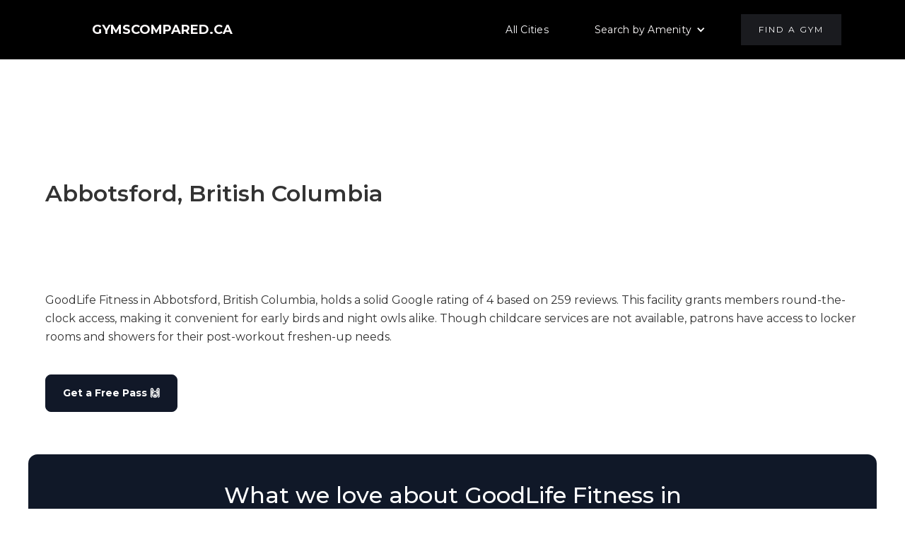

--- FILE ---
content_type: text/html
request_url: https://www.gymscompared.ca/gym/bc-abbotsford-goodlife-fitness
body_size: 9062
content:
<!DOCTYPE html><!-- This site was created in Webflow. https://webflow.com --><!-- Last Published: Tue May 07 2024 22:26:37 GMT+0000 (Coordinated Universal Time) --><html data-wf-domain="www.gymscompared.ca" data-wf-page="65d6fc2850ab38464e6b6c9a" data-wf-site="65d6d73695d26b98453549f5" lang="en-CA" data-wf-collection="65d6fc2850ab38464e6b6c78" data-wf-item-slug="bc-abbotsford-goodlife-fitness"><head><meta charset="utf-8"/><title>Is GoodLife Fitness Abbotsford a good gym? (Expert Opinion!)   |  gymcompared.ca</title><meta content="Is GoodLife Fitness the best gym in Abbotsford?  Read up on amenities and services of this location." name="description"/><meta content="Is GoodLife Fitness Abbotsford a good gym? (Expert Opinion!)   |  gymcompared.ca" property="og:title"/><meta content="Is GoodLife Fitness the best gym in Abbotsford?  Read up on amenities and services of this location." property="og:description"/><meta content="" property="og:image"/><meta content="Is GoodLife Fitness Abbotsford a good gym? (Expert Opinion!)   |  gymcompared.ca" property="twitter:title"/><meta content="Is GoodLife Fitness the best gym in Abbotsford?  Read up on amenities and services of this location." property="twitter:description"/><meta content="" property="twitter:image"/><meta property="og:type" content="website"/><meta content="summary_large_image" name="twitter:card"/><meta content="width=device-width, initial-scale=1" name="viewport"/><meta content="7GANEKGDLkXB2K--An1bKNRZNBbbAgDo6sg2H_jhikM" name="google-site-verification"/><meta content="Webflow" name="generator"/><link href="https://assets-global.website-files.com/65d6d73695d26b98453549f5/css/gymscompared-ca.webflow.b6a6896dd.min.css" rel="stylesheet" type="text/css"/><link href="https://fonts.googleapis.com" rel="preconnect"/><link href="https://fonts.gstatic.com" rel="preconnect" crossorigin="anonymous"/><script src="https://ajax.googleapis.com/ajax/libs/webfont/1.6.26/webfont.js" type="text/javascript"></script><script type="text/javascript">WebFont.load({  google: {    families: ["Montserrat:100,100italic,200,200italic,300,300italic,400,400italic,500,500italic,600,600italic,700,700italic,800,800italic,900,900italic","Merriweather:300,300italic,400,400italic,700,700italic,900,900italic"]  }});</script><script type="text/javascript">!function(o,c){var n=c.documentElement,t=" w-mod-";n.className+=t+"js",("ontouchstart"in o||o.DocumentTouch&&c instanceof DocumentTouch)&&(n.className+=t+"touch")}(window,document);</script><link href="https://cdn.prod.website-files.com/65d6d73695d26b98453549f5/6610cca2481684783ba36ace_gymscompared-black-back-32.png" rel="shortcut icon" type="image/x-icon"/><link href="https://cdn.prod.website-files.com/65d6d73695d26b98453549f5/6610cccfa8099b0385809c08_gymscompared-black-back-256.png" rel="apple-touch-icon"/><link href="https://www.gymscompared.ca/gym/bc-abbotsford-goodlife-fitness" rel="canonical"/><!-- Google Tag Manager -->
<script>(function(w,d,s,l,i){w[l]=w[l]||[];w[l].push({'gtm.start':
new Date().getTime(),event:'gtm.js'});var f=d.getElementsByTagName(s)[0],
j=d.createElement(s),dl=l!='dataLayer'?'&l='+l:'';j.async=true;j.src=
'https://www.googletagmanager.com/gtm.js?id='+i+dl;f.parentNode.insertBefore(j,f);
})(window,document,'script','dataLayer','GTM-MK6CQNCM');</script>
<!-- End Google Tag Manager -->

<script id="jetboost-script" type="text/javascript"> window.JETBOOST_SITE_ID = "clud71mb000320rxj9vpn5kvp"; (function(d) { var s = d.createElement("script"); s.src = "https://cdn.jetboost.io/jetboost.js"; s.async = 1; d.getElementsByTagName("head")[0].appendChild(s); })(document); </script></head><body><div class="w-embed w-iframe"><!-- Google Tag Manager (noscript) -->
<noscript><iframe src="https://www.googletagmanager.com/ns.html?id=GTM-MK6CQNCM"
height="0" width="0" style="display:none;visibility:hidden"></iframe></noscript>
<!-- End Google Tag Manager (noscript) --></div><div class="navbar-no-shadow"><div data-animation="default" data-collapse="medium" data-duration="400" data-easing="ease" data-easing2="ease" role="banner" class="navbar-no-shadow-container w-nav"><div class="container-regular"><div class="navbar-wrapper-2"><a href="#" class="navbar-brand-2 w-nav-brand"><div class="text-block-111">GYMSCOMPARED.CA</div></a><nav role="navigation" class="nav-menu-wrapper-2 w-nav-menu"><ul role="list" class="nav-menu-2 w-list-unstyled"><li><a href="/cities" class="nav-link-5">All Cities</a></li><li class="list-item-10"><div data-hover="true" data-delay="0" class="nav-dropdown-2 w-dropdown"><div class="nav-dropdown-toggle-2 w-dropdown-toggle"><div class="nav-dropdown-icon-2 w-icon-dropdown-toggle"></div><div class="text-block-114">Search by Amenity</div></div><nav class="nav-dropdown-list-2 shadow-three mobile-shadow-hide w-dropdown-list"><a href="/amenities/what-gyms-have-a-pool-in-canada" class="nav-dropdown-link-2 w-dropdown-link">Gyms with Pools</a><a href="/amenities/what-gyms-have-a-sauna-in-canada" class="nav-dropdown-link-2 w-dropdown-link">Gyms with Saunas</a><a href="/amenities/what-gyms-have-a-steam-room-in-canada" class="nav-dropdown-link-2 w-dropdown-link">Gyms with Steam</a><a href="/amenities/what-gyms-have-childcare-daycare-in-canada" class="nav-dropdown-link-2 w-dropdown-link">Gyms with Childcare</a><a href="/amenities/what-gyms-have-basketball-in-canada" class="nav-dropdown-link-2 w-dropdown-link">Gyms with Basketball</a><a href="/amenities/what-gyms-are-open-24-hours-in-canada" class="nav-dropdown-link-2 w-dropdown-link">Gyms open 24 hours</a></nav></div></li><li class="mobile-margin-top-11"><div class="nav-button-wrapper"><a href="/gyms" class="button-primary-3 w-button">FIND a gym</a></div></li></ul></nav><div class="menu-button-2 w-nav-button"><div class="w-icon-nav-menu"></div></div></div></div></div></div><div class="section-reboot-v3"><div class="container-reboot-v2 w-container"><div id="w-node-ab636c53-2b89-f97e-3977-a1d6ec8a5f2c-4e6b6c9a" class="div-block-74"><h1 data-w-id="ab636c53-2b89-f97e-3977-a1d6ec8a5f2d" style="-webkit-transform:translate3d(0, 10%, 0) scale3d(1, 1, 1) rotateX(0) rotateY(0) rotateZ(0) skew(0, 0);-moz-transform:translate3d(0, 10%, 0) scale3d(1, 1, 1) rotateX(0) rotateY(0) rotateZ(0) skew(0, 0);-ms-transform:translate3d(0, 10%, 0) scale3d(1, 1, 1) rotateX(0) rotateY(0) rotateZ(0) skew(0, 0);transform:translate3d(0, 10%, 0) scale3d(1, 1, 1) rotateX(0) rotateY(0) rotateZ(0) skew(0, 0);opacity:0" class="mg-bottom-8px-2">GoodLife Fitness</h1><h2 class="heading-52">Abbotsford, British Columbia</h2><div data-w-id="ab636c53-2b89-f97e-3977-a1d6ec8a5f2f" style="-webkit-transform:translate3d(0, 10%, 0) scale3d(1, 1, 1) rotateX(0) rotateY(0) rotateZ(0) skew(0, 0);-moz-transform:translate3d(0, 10%, 0) scale3d(1, 1, 1) rotateX(0) rotateY(0) rotateZ(0) skew(0, 0);-ms-transform:translate3d(0, 10%, 0) scale3d(1, 1, 1) rotateX(0) rotateY(0) rotateZ(0) skew(0, 0);transform:translate3d(0, 10%, 0) scale3d(1, 1, 1) rotateX(0) rotateY(0) rotateZ(0) skew(0, 0);opacity:0" class="details-container-2"><a href="#" class="color-neutral-803 text-decoration-none w-inline-block"><div class="flex-horizontal gap-column-6px"><img alt="" loading="eager" width="14" src="https://cdn.prod.website-files.com/65d6d73695d26b98453549f5/65e29c8293083e7813e8e6c5_reviewstar.png" class="image-51"/><div>4.00</div><div class="text-block-217">Google Rating</div></div></a><div class="divider-vertical vertical-mbp"></div><div class="flex-horizontal align-start gap-column-6px"><img src="https://cdn.prod.website-files.com/65d6d73695d26b98453549f5/65e29c8293083e7813e8e6c7_location-icon-color-secondary-2-directory-webflow-ecommerce-template.svg" loading="eager" alt="" class="mg-top-5px-2"/><div class="rich-text-block-15 w-richtext">32500 South Fraser Way<br>Abbotsford, BC V2T 4W1</div></div></div><div class="rich-text-block-12 w-richtext">GoodLife Fitness in Abbotsford, British Columbia, holds a solid Google rating of 4 based on 259 reviews. This facility grants members round-the-clock access, making it convenient for early birds and night owls alike. Though childcare services are not available, patrons have access to locker rooms and showers for their post-workout freshen-up needs.</div><a href="https://www.goodlifefitness.com/free-workout.html" class="btn-primary button-row w-button">Get a Free Pass 🙌</a></div><div id="w-node-ab636c53-2b89-f97e-3977-a1d6ec8a5f3e-4e6b6c9a" data-w-id="ab636c53-2b89-f97e-3977-a1d6ec8a5f3e" style="-webkit-transform:translate3d(0, 10%, 0) scale3d(1, 1, 1) rotateX(0) rotateY(0) rotateZ(0) skew(0, 0);-moz-transform:translate3d(0, 10%, 0) scale3d(1, 1, 1) rotateX(0) rotateY(0) rotateZ(0) skew(0, 0);-ms-transform:translate3d(0, 10%, 0) scale3d(1, 1, 1) rotateX(0) rotateY(0) rotateZ(0) skew(0, 0);transform:translate3d(0, 10%, 0) scale3d(1, 1, 1) rotateX(0) rotateY(0) rotateZ(0) skew(0, 0);opacity:0" class="buttons-row"><a href="#" class="btn-secondary-2 w-button">Browse gallery</a><img data-w-id="ab636c53-2b89-f97e-3977-a1d6ec8a5f41" loading="eager" style="opacity:0" src="" alt="" class="width-100-2 border-radius-12px border-radius-6px-mbl w-dyn-bind-empty"/></div></div></div><section class="section-we-love"><div class="w-layout-blockcontainer container-we-love w-container"><div class="title-what-we-love w-embed"><p>What we love about GoodLife Fitness in </p>Abbotsford, British Columbia</div><div class="w-layout-grid grid-we-love"><div id="w-node-_7f720aca-f205-cf15-12b6-0510114c933a-4e6b6c9a" class="div-love-weights div-love-style"><div class="div-love-top-text"><div class="div-love-top"><img src="https://cdn.prod.website-files.com/65d6d73695d26b98453549f5/65e2ac660b149fe3247f980f_weights-1.png" loading="lazy" width="34" alt=""/><div class="text-block-173">They have all the essentials</div></div></div><div class="div-love-bottom"><div class="rich-text-block-17 w-richtext"><p>A great mix of weights &amp; cardio equipment.</p></div></div></div><div id="w-node-_7f720aca-f205-cf15-12b6-0510114c9344-4e6b6c9a" class="div-love-sauna div-love-style"><div class="div-love-top-text"><div class="div-love-top"><div class="div-block-84"><img src="https://cdn.prod.website-files.com/65d6d73695d26b98453549f5/65e2ac660b149fe3247f9811_sauna.png" loading="lazy" width="34" alt=""/><div class="text-block-173">They have a sauna</div></div></div></div><div class="div-love-bottom"><div class="rich-text-block-17 w-richtext">Lucky you. This is the only gym in the city with a sauna.</div></div></div><div id="w-node-_7f720aca-f205-cf15-12b6-0510114c934d-4e6b6c9a" class="div-love-massage div-love-style"><div class="div-love-top-text"><div class="div-love-top"><div class="div-block-84"><img src="https://cdn.prod.website-files.com/65d6d73695d26b98453549f5/65e2ac660b149fe3247f9821_massage.png" loading="lazy" width="34" alt=""/><div class="text-block-173">Unwind with a massage</div></div></div></div><div class="div-love-bottom"><div class="rich-text-block-17 w-richtext">Just 2 gyms in the city offer massage.</div></div></div><div id="w-node-_7f720aca-f205-cf15-12b6-0510114c9356-4e6b6c9a" class="div-love-tanning div-love-style"><div class="div-love-top-text"><div class="div-love-top"><div class="div-block-84"><img src="https://cdn.prod.website-files.com/65d6d73695d26b98453549f5/65e2ac660b149fe3247f9823_tanning.png" loading="lazy" width="34" alt=""/><div class="text-block-173">You can get tan!</div></div></div></div><div class="div-love-bottom"><div class="rich-text-block-17 w-richtext">One gym in Abbotsford offers tanning services.</div></div></div><div id="w-node-_7f720aca-f205-cf15-12b6-0510114c935f-4e6b6c9a" class="div-love-basketball div-love-style w-condition-invisible"><div class="div-love-top-text"><div class="div-love-top"><div class="div-block-84"><img src="https://cdn.prod.website-files.com/65d6d73695d26b98453549f5/65e2ac660b149fe3247f9819_basketball.png" loading="lazy" width="34" alt=""/><div class="text-block-173">You can play basketball</div></div></div></div><div class="div-love-bottom"><div class="rich-text-block-17 w-dyn-bind-empty w-richtext"></div></div></div><div id="w-node-_7f720aca-f205-cf15-12b6-0510114c9368-4e6b6c9a" class="div-love-pickleball div-love-style w-condition-invisible"><div class="div-love-top-text"><div class="div-love-top"><div class="div-block-84"><img src="https://cdn.prod.website-files.com/65d6d73695d26b98453549f5/65e2ac660b149fe3247f9817_pickleball.png" loading="lazy" width="34" alt=""/><div class="text-block-173">Pickleball FTW!</div></div></div></div><div class="div-love-bottom"><div class="rich-text-block-17 w-dyn-bind-empty w-richtext"></div></div></div><div id="w-node-_7f720aca-f205-cf15-12b6-0510114c9371-4e6b6c9a" class="div-love-open-24 div-love-style"><div class="div-love-top-text"><div class="div-love-top"><div class="div-block-84"><img src="https://cdn.prod.website-files.com/65d6d73695d26b98453549f5/65e2ac660b149fe3247f981f_open%2024.png" loading="lazy" width="34" alt=""/><div class="text-block-173">Open 24-hours!</div></div></div></div><div class="div-love-bottom"><div class="rich-text-block-17 w-richtext">24/7 availability at 1 gym in Abbotsford.</div></div></div><div id="w-node-_7f720aca-f205-cf15-12b6-0510114c937a-4e6b6c9a" class="div-love-pool div-love-style w-condition-invisible"><div class="div-love-top-text"><div class="div-love-top"><div class="div-block-84"><img src="https://cdn.prod.website-files.com/65d6d73695d26b98453549f5/65e2ac660b149fe3247f981b_swimming.png" loading="lazy" width="34" alt=""/><div class="text-block-173">It has a pool!</div></div></div></div><div class="div-love-bottom"><div class="rich-text-block-17 w-dyn-bind-empty w-richtext"></div></div></div><div id="w-node-_7f720aca-f205-cf15-12b6-0510114c9383-4e6b6c9a" class="div-love-childcare-block brix---text-center-3 div-love-style w-condition-invisible"><div class="div-love-top-text"><div class="div-love-top"><img src="https://cdn.prod.website-files.com/65d6d73695d26b98453549f5/65e2ac660b149fe3247f9815_childcare.png" loading="eager" width="34" alt=""/><div class="text-block-173">They have childcare!</div></div></div><div class="div-love-bottom"><div class="rich-text-block-17 w-dyn-bind-empty w-richtext"></div></div></div><div id="w-node-_7f720aca-f205-cf15-12b6-0510114c938b-4e6b6c9a" class="div-love-turf brix---text-center-3 div-love-style"><div class="div-love-top-text"><div class="div-love-top"><img src="https://cdn.prod.website-files.com/65d6d73695d26b98453549f5/65e2ac660b149fe3247f9813_turf.png" loading="eager" width="34" alt=""/><div class="text-block-173">Workout on turf</div></div></div><div class="div-love-bottom"><div class="rich-text-block-17 w-richtext">Abbotsford&apos;s sole gym features a turf area.</div></div></div><div id="w-node-_7f720aca-f205-cf15-12b6-0510114c9393-4e6b6c9a" class="div-love-olympic brix---text-center-3 div-love-style w-condition-invisible"><div class="div-love-top-text"><div class="div-love-top"><img src="https://cdn.prod.website-files.com/65d6d73695d26b98453549f5/65e2ac660b149fe3247f981d_1f3cb-1f3fc-200d-2640-fe0f.png" loading="eager" width="34" alt=""/><div class="text-block-173">Olympic Lifting FTW!</div></div></div><div class="div-love-bottom"><div class="rich-text-block-17 w-dyn-bind-empty w-richtext"></div></div></div><div id="w-node-_62db453e-6d9c-ffd1-054b-a3710d76dbdb-4e6b6c9a" class="div-love-steam brix---text-center-3 div-love-style w-condition-invisible"><div class="div-love-top-text"><div class="div-love-top"><img src="https://cdn.prod.website-files.com/65d6d73695d26b98453549f5/65e6cd6a6b11d643644800aa_1f4a6.png" loading="eager" width="24" height="Auto" alt=""/><div class="text-block-173">Enjoy the steam room</div></div></div><div class="div-love-bottom"><div class="rich-text-block-17 w-dyn-bind-empty w-richtext"></div></div></div></div></div></section><div class="section-reboot-v3-about pd-top-72px-tablet"><div class="container-default w-container"><aside class="grid-2-columns _2-1fr---1fr gap-row-64px"><div id="w-node-_91a4d7e8-2f5c-2cf7-600b-f48a4764a474-4e6b6c9a" class="div-reboot-v3"><div data-w-id="91a4d7e8-2f5c-2cf7-600b-f48a4764a475" style="-webkit-transform:translate3d(0, 10%, 0) scale3d(1, 1, 1) rotateX(0) rotateY(0) rotateZ(0) skew(0, 0);-moz-transform:translate3d(0, 10%, 0) scale3d(1, 1, 1) rotateX(0) rotateY(0) rotateZ(0) skew(0, 0);-ms-transform:translate3d(0, 10%, 0) scale3d(1, 1, 1) rotateX(0) rotateY(0) rotateZ(0) skew(0, 0);transform:translate3d(0, 10%, 0) scale3d(1, 1, 1) rotateX(0) rotateY(0) rotateZ(0) skew(0, 0);opacity:0" class="rich-text mg-bottom-24px w-richtext"></div><div data-w-id="91a4d7e8-2f5c-2cf7-600b-f48a4764a476" style="-webkit-transform:translate3d(0, 10%, 0) scale3d(1, 1, 1) rotateX(0) rotateY(0) rotateZ(0) skew(0, 0);-moz-transform:translate3d(0, 10%, 0) scale3d(1, 1, 1) rotateX(0) rotateY(0) rotateZ(0) skew(0, 0);-ms-transform:translate3d(0, 10%, 0) scale3d(1, 1, 1) rotateX(0) rotateY(0) rotateZ(0) skew(0, 0);transform:translate3d(0, 10%, 0) scale3d(1, 1, 1) rotateX(0) rotateY(0) rotateZ(0) skew(0, 0);opacity:0" class="div-reboot-v3-amenities-avail"><h2 class="mg-bottom-24px-5">Amenities available</h2><div class="div-block-76"><p class="paragraph-12">Services</p><div class="grid-4-columns experience-amenities-grid"><div id="w-node-_91a4d7e8-2f5c-2cf7-600b-f48a4764a47d-4e6b6c9a" class="personal-training align-start"><img src="https://cdn.prod.website-files.com/65d6d73695d26b98453549f5/65e2ac777b458b7e85f5be59_group-training.png" loading="eager" alt="" class="image-60"/><div class="text-30 color-neutral-800">Personal Training</div></div><div id="w-node-_91a4d7e8-2f5c-2cf7-600b-f48a4764a481-4e6b6c9a" class="chain-no-sauna align-start gap-column-8px"><img src="https://cdn.prod.website-files.com/65d6d73695d26b98453549f5/65e2ac777b458b7e85f5be65_group-training.png" loading="eager" alt="" class="image-74"/><div class="text-30 color-neutral-800">Group Training</div></div><div id="w-node-_91a4d7e8-2f5c-2cf7-600b-f48a4764a485-4e6b6c9a" class="childcare-daycare w-condition-invisible"><img src="https://cdn.prod.website-files.com/65d6d73695d26b98453549f5/65e2ac777b458b7e85f5be61_childcare.png" loading="eager" alt="" class="image-74"/><div class="text-30 color-neutral-800">Childcare / Daycare</div></div><div id="w-node-_91a4d7e8-2f5c-2cf7-600b-f48a4764a489-4e6b6c9a" class="open-24"><img src="https://cdn.prod.website-files.com/65d6d73695d26b98453549f5/65e2ac777b458b7e85f5be5b_open-24.png" loading="eager" width="17" alt="" class="image-57"/><div class="text-30 color-neutral-800">Open 24-hours</div></div><div id="w-node-_91a4d7e8-2f5c-2cf7-600b-f48a4764a48d-4e6b6c9a" class="massage"><img src="https://cdn.prod.website-files.com/65d6d73695d26b98453549f5/65e2ac777b458b7e85f5be5f_massage.png" loading="eager" alt="" class="image-74"/><div class="text-30 color-neutral-800">Massage Chairs</div></div><div id="w-node-_91a4d7e8-2f5c-2cf7-600b-f48a4764a491-4e6b6c9a" class="towels"><img src="https://cdn.prod.website-files.com/65d6d73695d26b98453549f5/65e2ac777b458b7e85f5be6b_towel-service.png" loading="eager" alt="" class="image-74"/><div class="text-30 color-neutral-800">Towel Service</div></div></div><p class="paragraph-12">Equipment</p><div class="grid-4-columns experience-amenities-grid"><div id="w-node-_91a4d7e8-2f5c-2cf7-600b-f48a4764a498-4e6b6c9a" class="cardio"><img src="https://cdn.prod.website-files.com/65d6d73695d26b98453549f5/65e2ac777b458b7e85f5be49_cardio.png" loading="eager" alt="" class="image-74"/><div class="text-30 color-neutral-800">Cardio Machines</div></div><div id="w-node-_91a4d7e8-2f5c-2cf7-600b-f48a4764a49c-4e6b6c9a" class="weights"><img src="https://cdn.prod.website-files.com/639fca4fe52f17bd897e7615/64f26e88590381a017dd1ff0_weights-1.png" loading="eager" alt="" class="image-63"/><div class="text-30 color-neutral-800">Weights</div></div><div id="w-node-_91a4d7e8-2f5c-2cf7-600b-f48a4764a4a0-4e6b6c9a" class="basketball w-condition-invisible"><img src="https://cdn.prod.website-files.com/65d6d73695d26b98453549f5/65e2ac777b458b7e85f5be4d_basketball.png" loading="eager" alt=""/><div class="text-30 color-neutral-800">Basketball</div></div><div id="w-node-_91a4d7e8-2f5c-2cf7-600b-f48a4764a4a4-4e6b6c9a" class="pickleball w-condition-invisible"><img src="https://cdn.prod.website-files.com/65d6d73695d26b98453549f5/65e2ac777b458b7e85f5be4f_pickleball.png" loading="eager" alt=""/><div class="text-30 color-neutral-800">Pickleball</div></div><div id="w-node-_91a4d7e8-2f5c-2cf7-600b-f48a4764a4a8-4e6b6c9a" class="racquetball w-condition-invisible"><img src="https://cdn.prod.website-files.com/65d6d73695d26b98453549f5/65e66b28ed58e1d4b56f3f4e_1f62c.png" loading="eager" alt="" class="image-85"/><div class="text-30 color-neutral-800">Racquetball</div></div><div id="w-node-_91a4d7e8-2f5c-2cf7-600b-f48a4764a4ac-4e6b6c9a" class="olympic-lift w-condition-invisible"><img src="https://cdn.prod.website-files.com/65d6d73695d26b98453549f5/65e2ac777b458b7e85f5be55_olympic%20lifting.png" loading="eager" alt=""/><div class="text-30 color-neutral-800">Olympic Lifting</div></div></div><p class="paragraph-12">Amenities</p><div class="grid-4-columns experience-amenities-grid"><div id="w-node-_91a4d7e8-2f5c-2cf7-600b-f48a4764a4b3-4e6b6c9a" class="pool w-condition-invisible"><img src="https://cdn.prod.website-files.com/65d6d73695d26b98453549f5/65e2ac777b458b7e85f5be53_swimming.png" loading="eager" alt="" class="image-74"/><div class="text-30 color-neutral-800">Swimming Pool</div></div><div id="w-node-_91a4d7e8-2f5c-2cf7-600b-f48a4764a4b7-4e6b6c9a" class="sauna"><img src="https://cdn.prod.website-files.com/639fca4fe52f17bd897e7615/64f27029d51d9a38f2e2ba0f_sauna.png" loading="eager" width="17" alt="" class="image-66"/><div class="text-30 color-neutral-800">Sauna</div></div><div id="w-node-_91a4d7e8-2f5c-2cf7-600b-f48a4764a4bb-4e6b6c9a" class="steam w-condition-invisible"><img src="https://cdn.prod.website-files.com/65d6d73695d26b98453549f5/65e2ac777b458b7e85f5be67_steam.png" loading="eager" alt="" class="image-81"/><div class="text-30 color-neutral-800">Steam Room</div></div><div id="w-node-_91a4d7e8-2f5c-2cf7-600b-f48a4764a4bf-4e6b6c9a" class="tanning"><img src="https://cdn.prod.website-files.com/65d6d73695d26b98453549f5/65e2ac777b458b7e85f5be5d_tanning.png" loading="eager" alt="" class="image-74"/><div class="text-30 color-neutral-800">Tanning</div></div><div id="w-node-_91a4d7e8-2f5c-2cf7-600b-f48a4764a4c3-4e6b6c9a" class="hot-tub w-condition-invisible"><img src="https://cdn.prod.website-files.com/65d6d73695d26b98453549f5/65e2ac777b458b7e85f5be69_whirlpool.png" loading="eager" alt="" class="image-80"/><div class="text-30 color-neutral-800">Whirlpool  / Hot Tub</div></div><div id="w-node-_91a4d7e8-2f5c-2cf7-600b-f48a4764a4c7-4e6b6c9a" class="turf"><img src="https://cdn.prod.website-files.com/65d6d73695d26b98453549f5/65e2ac777b458b7e85f5be63_turf.png" loading="eager" alt="" class="image-74"/><div class="text-30 color-neutral-800">Turf area</div></div><div id="w-node-_91a4d7e8-2f5c-2cf7-600b-f48a4764a4cb-4e6b6c9a" class="cinema"><img src="https://cdn.prod.website-files.com/65d6d73695d26b98453549f5/65e2ac777b458b7e85f5be4b_cinema.png" loading="eager" alt="" class="image-74"/><div class="text-30 color-neutral-800">Cardio Cinema</div></div></div></div></div><div data-w-id="91a4d7e8-2f5c-2cf7-600b-f48a4764a4cf" style="-webkit-transform:translate3d(0, 10%, 0) scale3d(1, 1, 1) rotateX(0) rotateY(0) rotateZ(0) skew(0, 0);-moz-transform:translate3d(0, 10%, 0) scale3d(1, 1, 1) rotateX(0) rotateY(0) rotateZ(0) skew(0, 0);-ms-transform:translate3d(0, 10%, 0) scale3d(1, 1, 1) rotateX(0) rotateY(0) rotateZ(0) skew(0, 0);transform:translate3d(0, 10%, 0) scale3d(1, 1, 1) rotateX(0) rotateY(0) rotateZ(0) skew(0, 0);opacity:0" class="div-reboot-v3-amenities-not-avail"><h3 class="heading-50">Below amenities not offered at this location</h3><div class="text-block-168">Why do we include this? To give you the best and most accurate info as you compare your new fitness home. Every gym featured on our website will have this description.</div><div class="grid-4-columns-no"><div id="w-node-_91a4d7e8-2f5c-2cf7-600b-f48a4764a4d5-4e6b6c9a" class="sauna-no flex-2-no w-condition-invisible"><img src="https://cdn.prod.website-files.com/639fca4fe52f17bd897e7615/64f27029d51d9a38f2e2ba0f_sauna.png" loading="eager" width="17" alt="" class="image-74"/><div class="text-30-no-red">Sauna</div></div><div id="w-node-_91a4d7e8-2f5c-2cf7-600b-f48a4764a4d9-4e6b6c9a" class="childcare-no flex-2-no"><img src="https://cdn.prod.website-files.com/65d6d73695d26b98453549f5/65e2ac777b458b7e85f5be61_childcare.png" loading="eager" alt="" class="image-74"/><div class="text-30-no-red">Childcare</div></div><div id="w-node-_91a4d7e8-2f5c-2cf7-600b-f48a4764a4dd-4e6b6c9a" class="pool-no flex-2-no"><img src="https://cdn.prod.website-files.com/65d6d73695d26b98453549f5/65e2ac777b458b7e85f5be53_swimming.png" loading="eager" alt="" class="image-74"/><div class="text-30-no-red">Pool</div></div><div id="w-node-_91a4d7e8-2f5c-2cf7-600b-f48a4764a4e1-4e6b6c9a" class="massage-no flex-2-no w-condition-invisible"><img src="https://cdn.prod.website-files.com/65d6d73695d26b98453549f5/65e2ac777b458b7e85f5be5f_massage.png" loading="eager" alt="" class="image-74"/><div class="text-30-no-red">Massage</div></div><div id="w-node-_91a4d7e8-2f5c-2cf7-600b-f48a4764a4e5-4e6b6c9a" class="steam-no flex-2-no"><img src="https://cdn.prod.website-files.com/65d6d73695d26b98453549f5/65e2ac777b458b7e85f5be67_steam.png" loading="eager" alt="" class="image-74"/><div class="text-30-no-red">Steam Room</div></div><div id="w-node-_91a4d7e8-2f5c-2cf7-600b-f48a4764a4e9-4e6b6c9a" class="basketball-no flex-2-no"><img src="https://cdn.prod.website-files.com/65d6d73695d26b98453549f5/65e2ac777b458b7e85f5be4d_basketball.png" loading="eager" alt="" class="image-74"/><div class="text-30-no-red">Basketball</div></div><div id="w-node-_91a4d7e8-2f5c-2cf7-600b-f48a4764a4ed-4e6b6c9a" class="hot-tub-no flex-2-no"><img src="https://cdn.prod.website-files.com/65d6d73695d26b98453549f5/65e2ac777b458b7e85f5be69_whirlpool.png" loading="eager" alt="" class="image-74"/><div class="text-30-no-red">Hot Tub / Whirlpool</div></div><div id="w-node-_91a4d7e8-2f5c-2cf7-600b-f48a4764a4f1-4e6b6c9a" class="pickleball-no flex-2-no"><img src="https://cdn.prod.website-files.com/65d6d73695d26b98453549f5/65e2ac777b458b7e85f5be4f_pickleball.png" loading="eager" alt="" class="image-74"/><div class="text-30-no-red">Pickleball</div></div><div id="w-node-_91a4d7e8-2f5c-2cf7-600b-f48a4764a4f5-4e6b6c9a" class="tanning-no flex-2-no w-condition-invisible"><img src="https://cdn.prod.website-files.com/65d6d73695d26b98453549f5/65e2ac777b458b7e85f5be5d_tanning.png" loading="eager" alt="" class="image-74"/><div class="text-30-no-red">Tanning</div></div><div id="w-node-_91a4d7e8-2f5c-2cf7-600b-f48a4764a4f9-4e6b6c9a" class="turf-no flex-2-no w-condition-invisible"><img src="https://cdn.prod.website-files.com/65d6d73695d26b98453549f5/65e2ac777b458b7e85f5be63_turf.png" loading="eager" alt="" class="image-75"/><div class="text-30-no-red">Turf (Functional Training)</div></div><div id="w-node-_91a4d7e8-2f5c-2cf7-600b-f48a4764a4fd-4e6b6c9a" class="olympic-no flex-2-no w-condition-invisible"><img src="https://cdn.prod.website-files.com/65d6d73695d26b98453549f5/65e2ac777b458b7e85f5be55_olympic%20lifting.png" loading="eager" alt="" class="image-74"/><div class="text-30-no-red">Olympic Lifting Platform</div></div><div id="w-node-_91a4d7e8-2f5c-2cf7-600b-f48a4764a501-4e6b6c9a" class="racquetball-no flex-2-no"><img src="https://cdn.prod.website-files.com/65d6d73695d26b98453549f5/65e2ac777b458b7e85f5be51_badminton.png" loading="eager" alt="" class="image-74"/><div class="text-30-no-red">Racquetball</div></div><div id="w-node-_91a4d7e8-2f5c-2cf7-600b-f48a4764a505-4e6b6c9a" class="towel-no flex-2-no w-condition-invisible"><img src="https://cdn.prod.website-files.com/65d6d73695d26b98453549f5/65e2ac777b458b7e85f5be6b_towel-service.png" loading="eager" alt="" class="image-74"/><div class="text-30-no-red">Towel Service</div></div><div id="w-node-_91a4d7e8-2f5c-2cf7-600b-f48a4764a509-4e6b6c9a" class="juice-shake-no flex-2-no w-condition-invisible"><img src="https://cdn.prod.website-files.com/65d6d73695d26b98453549f5/65e61eb31214a65eb854e1be_1f964.png" loading="eager" alt="" class="image-84"/><div class="text-30-no-red">Juice/Shake Bar</div></div><div id="w-node-_91a4d7e8-2f5c-2cf7-600b-f48a4764a50d-4e6b6c9a" class="cinema-no flex-2-no w-condition-invisible"><img src="https://cdn.prod.website-files.com/65d6d73695d26b98453549f5/65e2ac777b458b7e85f5be4b_cinema.png" loading="eager" alt="" class="image-79"/><div class="text-30-no-red">Cinema/Movie Room</div></div><div id="w-node-_91a4d7e8-2f5c-2cf7-600b-f48a4764a511-4e6b6c9a" class="open-24-no flex-2-no w-condition-invisible"><img src="https://cdn.prod.website-files.com/65d6d73695d26b98453549f5/65e2ac777b458b7e85f5be5b_open-24.png" loading="eager" width="17" alt="" class="image-79"/><div class="text-30-no-red">Open 24-hours</div></div><div id="w-node-_91a4d7e8-2f5c-2cf7-600b-f48a4764a515-4e6b6c9a" class="cold-plunge-no"><img src="https://cdn.prod.website-files.com/65d6d73695d26b98453549f5/65e2ac777b458b7e85f5be75_ice-bath.png" loading="eager" width="17" alt="" class="image-79"/><div class="text-block-216">Cold Plunge</div></div></div></div><div id="gallery" data-w-id="91a4d7e8-2f5c-2cf7-600b-f48a4764a519" style="-webkit-transform:translate3d(0, 10%, 0) scale3d(1, 1, 1) rotateX(0) rotateY(0) rotateZ(0) skew(0, 0);-moz-transform:translate3d(0, 10%, 0) scale3d(1, 1, 1) rotateX(0) rotateY(0) rotateZ(0) skew(0, 0);-ms-transform:translate3d(0, 10%, 0) scale3d(1, 1, 1) rotateX(0) rotateY(0) rotateZ(0) skew(0, 0);transform:translate3d(0, 10%, 0) scale3d(1, 1, 1) rotateX(0) rotateY(0) rotateZ(0) skew(0, 0);opacity:0" class="div-reboot-v3-photo-gal"><h2 class="mg-bottom-24px-5">Photo gallery</h2><div class="text-block-168">Stock images shown.</div><div><div class="w-dyn-list"><script type="text/x-wf-template" id="wf-template-91a4d7e8-2f5c-2cf7-600b-f48a4764a520">%3Cdiv%20role%3D%22listitem%22%20class%3D%22collection-item-18%20w-dyn-item%20w-dyn-repeater-item%20w-col%20w-col-3%22%3E%3Ca%20href%3D%22%23%22%20class%3D%22lightbox-link-2%20w-inline-block%20w-lightbox%22%3E%3Cimg%20alt%3D%22%22%20loading%3D%22lazy%22%20src%3D%22https%3A%2F%2Fcdn.prod.website-files.com%2Fplugins%2FBasic%2Fassets%2Fplaceholder.60f9b1840c.svg%22%20class%3D%22image-99%22%2F%3E%3Cscript%20type%3D%22application%2Fjson%22%20class%3D%22w-json%22%3E%7B%0A%20%20%22items%22%3A%20%5B%0A%20%20%20%20%7B%0A%20%20%20%20%20%20%22_id%22%3A%20%22example_img%22%2C%0A%20%20%20%20%20%20%22origFileName%22%3A%20%22image-placeholder.svg%22%2C%0A%20%20%20%20%20%20%22fileName%22%3A%20%22image-placeholder.svg%22%2C%0A%20%20%20%20%20%20%22fileSize%22%3A%202063%2C%0A%20%20%20%20%20%20%22height%22%3A%20150%2C%0A%20%20%20%20%20%20%22url%22%3A%20%22https%3A%2F%2Fd3e54v103j8qbb.cloudfront.net%2Fimg%2Fimage-placeholder.svg%22%2C%0A%20%20%20%20%20%20%22width%22%3A%20150%2C%0A%20%20%20%20%20%20%22type%22%3A%20%22image%22%0A%20%20%20%20%7D%0A%20%20%5D%2C%0A%20%20%22group%22%3A%20%22%22%0A%7D%3C%2Fscript%3E%3C%2Fa%3E%3C%2Fdiv%3E</script><div role="list" class="w-dyn-items w-row w-dyn-hide"></div><div class="w-dyn-empty"><div>No items found.</div></div></div></div></div><div data-w-id="91a4d7e8-2f5c-2cf7-600b-f48a4764a527" style="-webkit-transform:translate3d(0, 10%, 0) scale3d(1, 1, 1) rotateX(0) rotateY(0) rotateZ(0) skew(0, 0);-moz-transform:translate3d(0, 10%, 0) scale3d(1, 1, 1) rotateX(0) rotateY(0) rotateZ(0) skew(0, 0);-ms-transform:translate3d(0, 10%, 0) scale3d(1, 1, 1) rotateX(0) rotateY(0) rotateZ(0) skew(0, 0);transform:translate3d(0, 10%, 0) scale3d(1, 1, 1) rotateX(0) rotateY(0) rotateZ(0) skew(0, 0);opacity:0" class="div-seo-optimized-a20-block"><div class="h3-seo-optimized-para2 w-embed"><h3 class="h3-cms"> Standard amenities and services at GoodLife Fitness Abbotsford, British Columbia</h3>

<style>
.h3-cms {
font-size:28px; 
margin-top:0px;
margin-bottom:0px;
line-height:1.45em;
}
</style></div><div class="a20-para2 w-richtext">As for amenities, GoodLife Fitness offers a variety of workout options. Cycling enthusiasts will find their fix here, alongside those looking for cardio equipment, weight training with dumbbells, and personalized training sessions. The gym also features Wi-Fi connectivity and a turf area suitable for box jumps, sled work, and functional training exercises like stretching.</div><img src="https://cdn.prod.website-files.com/65d6fc28d6495bf27861ce24/6605f0cff9d04158f841cf7e_goodlife-canadian-flag-mural-x.jpeg" loading="lazy" alt="" class="flex-1-standard"/><div class="flex-text-2 w-richtext"><p>Stock image of a GoodLife location.</p></div><div class="h3-seo-optimized-para3 w-embed"><h3 class="h3-cms"> Are there aqua or water-based amenities at GoodLife Fitness Abbotsford?</h3>

<style>
.h3-cms {
font-size:24px; 
margin-top:0px;
margin-bottom:0px;
line-height:1.45em;
}
</style></div><div class="a20-para3 w-richtext">In terms of water-related facilities, this club has a sauna on-site for members seeking a relaxing heat experience. Showers are readily available, and spacious locker rooms offer convenience post-workout. While the club doesn&apos;t house a steam room, pool, or hot tub, the amenities cater to those focused on their fitness routines.</div><img src="https://cdn.prod.website-files.com/65d6fc28d6495bf27861ce24/6605f0cef9d04158f841cf6d_goodlife-personal-training-website.jpeg" loading="lazy" alt="" class="flex-2-aqua"/><div class="flex-text-2 w-richtext"><p>Personal training at a GoodLife Fitness. Stock image shown.</p></div><div class="h3-seo-optimized-para4 w-embed"><h3 class="h3-cms"> What group fitness options does GoodLife Fitness Abbotsford, British Columbia have?</h3>

<style>
.h3-cms {
font-size:18px; 
margin-top:0px;
margin-bottom:0px;
line-height:1.45em;
}
</style></div><div class="a20-para4 w-richtext">Fitness enthusiasts can engage in group activities at GoodLife Fitness, including a range of dynamic classes like Les Mills, Cardio, Strength, and Cycling. The gym also hosts Group Training sessions for those seeking a supportive workout environment. While there are no court sports like basketball, pickleball, tennis, squash, or racquetball available, the focus here is on structured fitness classes and group workouts.</div><img src="https://cdn.prod.website-files.com/65d6fc28d6495bf27861ce24/6605f0d1865de4b10e5c617b_goodlife-strength-olympic-platform-web.jpeg" loading="lazy" alt="" class="flex-3-extras"/><div class="flex-text-3 w-richtext"><p>Olympic platforms are available at some locations. Stock image shown.</p></div><div class="h3-seo-optimized-para5 w-embed"><h3 class="h3-cms"> Wellness, recovery and additional amenites offered at this location</h3>

<style>
.h3-cms {
font-size:18px; 
margin-top:0px;
margin-bottom:0px;
line-height:1.45em;
}
</style></div><div class="a20-para5 w-richtext">For recovery and wellness, members can enjoy towel service along with amenities like tanning beds, massage chairs, and a cinema area perfect for entertainment during cardio sessions. While there isn&apos;t a designated women-only workout area, the abundance of amenities caters to a diverse range of fitness needs at GoodLife Fitness in Abbotsford.</div><div class="h4-seo-optimized-para6 w-condition-invisible w-embed"><h4 class="h4-cms">Wrapping it up - Our thoughts on this GoodLife Fitness location.</h4>

<style>
.h4-cms {
font-size:18px; 
margin-top:0px;
margin-bottom:0px;
line-height:1.45em;
}
</style></div><div class="a20-para6 w-dyn-bind-empty w-richtext"></div></div></div><div id="w-node-_91a4d7e8-2f5c-2cf7-600b-f48a4764a53a-4e6b6c9a" data-w-id="91a4d7e8-2f5c-2cf7-600b-f48a4764a53a" style="opacity:0" class="sticky-top static-tablet"><div class="card pd-48px---32px mg-bottom-24px"><img src="https://cdn.prod.website-files.com/65d6fc28d6495bf27861ce24/65effd8d1136b9823658271a_GoodLifeFitnessLogo.jpeg" loading="eager" alt="" class="wf100-logo"/><h3 class="heading-51">GoodLife Fitness</h3><h3 class="heading-105">Abbotsford, British Columbia</h3><div class="address-rich w-richtext">32500 South Fraser Way<br>Abbotsford, BC V2T 4W1</div><div class="div-block-108"><a id="w-node-_91a4d7e8-2f5c-2cf7-600b-f48a4764a541-4e6b6c9a" href="tel:(604)853-7633" class="phone-gym w-inline-block"><div class="chain-no-sauna align-start gap-column-8px"><img src="https://cdn.prod.website-files.com/65d6d73695d26b98453549f5/65e2ac777b458b7e85f5be6d_phone.png" loading="eager" width="17" alt="" class="mg-top-5px-3"/><div class="text-block-171">(604) 853-7633</div></div></a><a id="w-node-_91a4d7e8-2f5c-2cf7-600b-f48a4764a545-4e6b6c9a" href="https://www.goodlifefitness.com/clubs/club.219.html" class="gym-url w-inline-block"><div class="chain-no-sauna align-start gap-column-8px"><img src="https://cdn.prod.website-files.com/65d6d73695d26b98453549f5/65e2ac777b458b7e85f5be6f_1f4bb.png" loading="eager" width="17" alt="" class="mg-top-5px-3"/><div class="text-block-170">Gym Website</div></div></a><a href="#" class="instagram-link-block w-inline-block w-condition-invisible"><div class="chain-no-sauna align-start gap-column-8px"><img src="https://cdn.prod.website-files.com/65d6d73695d26b98453549f5/65e2ac777b458b7e85f5be73_instagram-final.jpg" loading="eager" width="17" alt="" class="mg-top-5px-3"/><div class="color-neutral-804">Instagram</div></div></a><a id="w-node-_91a4d7e8-2f5c-2cf7-600b-f48a4764a54f-4e6b6c9a" href="#" class="facebook-url w-inline-block w-condition-invisible"><div class="chain-no-sauna align-start gap-column-8px"><img src="https://cdn.prod.website-files.com/65d6d73695d26b98453549f5/65e2ac777b458b7e85f5be71_facebook-final.jpg" loading="eager" width="17" alt="" class="mg-top-5px-3"/><div class="text-block-172">Facebook</div></div></a><div id="w-node-_91a4d7e8-2f5c-2cf7-600b-f48a4764a554-4e6b6c9a" class="div-square-foot w-condition-invisible"><div class="square-foot"><img src="https://cdn.prod.website-files.com/65d6d73695d26b98453549f5/65e2ac777b458b7e85f5be57_open%2024.png" loading="eager" alt="" class="mg-top-5px-3"/><div class="html-embed-36 w-embed"><p> square feet in size</p></div></div></div></div><a href="https://www.goodlifefitness.com/free-workout.html" class="btn-primary-2 width-100 w-button">Download a Free Pass 🙌</a></div><div class="card pd-48px---32px"><h3 class="heading-53">Hours of Operation</h3><div class="text-block-169">Whoa. This club is open 24/7! </div><div class="text-block-174">Ready to visit? Check out their standard opening hours below.</div><div class="div-block-85"><img src="https://cdn.prod.website-files.com/65d6d73695d26b98453549f5/65e2ac777b458b7e85f5be5b_open-24.png" loading="eager" width="17" alt="" class="image-79"/><div class="rich-text-block-13 w-richtext"><p>Monday: Open 24 hours</p><p>Tuesday: Open 24 hours</p><p>Wednesday: Open 24 hours</p><p>Thursday: Open 24 hours</p><p>Friday: Open 24 hours</p><p>Saturday: Open 24 hours</p><p>Sunday: Open 24 hours</p></div></div></div></div></aside></div></div><section class="section-button-worth-it"><div class="w-layout-blockcontainer w-container"><div><div data-w-id="6dd014f9-e372-7f66-75c3-3e77e35057ea" style="-webkit-transform:translate3d(0, 10%, 0) scale3d(1, 1, 1) rotateX(0) rotateY(0) rotateZ(0) skew(0, 0);-moz-transform:translate3d(0, 10%, 0) scale3d(1, 1, 1) rotateX(0) rotateY(0) rotateZ(0) skew(0, 0);-ms-transform:translate3d(0, 10%, 0) scale3d(1, 1, 1) rotateX(0) rotateY(0) rotateZ(0) skew(0, 0);transform:translate3d(0, 10%, 0) scale3d(1, 1, 1) rotateX(0) rotateY(0) rotateZ(0) skew(0, 0);opacity:0" class="container-reboot-v2 w-container"></div><div class="footer-inner-wrapper"><div class="footer-form-section"><div class="footer-form---content-left"><div><div class="html-embed-78 w-embed"><h4 class="h4-cms"> Learn more about GoodLife Fitness</h4>

<style>
.h4-cms {
font-size:26px; 
margin-top:0px;
margin-bottom:0px;
line-height:1.2em;
}
</style></div></div></div><div class="footer-form---content-right"><div class="position-relative---z-index-1 flex-horizontal width-100"><p class="color-neutral-300 mg-bottom-0">Is this the right gym for you? Get our expert opinion on this fitness chain.</p><a href="#" data-w-id="6dd014f9-e372-7f66-75c3-3e77e35057f4" style="opacity:0" class="button-11 w-button">Read the guide</a></div></div></div></div></div></div></section><div class="crumb-section"><div class="crumb-div brewery-page"><div class="breadcrumb inside"><div class="selected">United States</div><div class="text-block-241">   <strong>►   </strong></div><a href="/city/abbotsford-british-columbia" class="breadcrumb-link">Abbotsford</a><div class="text-block-241">   <strong>►   </strong></div><a href="/gym/bc-abbotsford-goodlife-fitness" aria-current="page" class="breadcrumb-link w--current">GoodLife Fitness</a></div></div></div><div class="footer"><div class="footer-div"><div class="made-with-div"><div class="made-with-text">Built by fitness addicts! <br/></div><div class="div-block-32"><a href="/about-us" class="footer-about-us">About Us</a><a href="/privacy-data-policy" class="link-20">Data Policy</a><a href="https://www.facebook.com/gymscompared" target="_blank" class="link-20">Facebook</a><a href="https://www.instagram.com/gymscompared" class="link-20">Instagram</a></div></div></div></div><script src="https://d3e54v103j8qbb.cloudfront.net/js/jquery-3.5.1.min.dc5e7f18c8.js?site=65d6d73695d26b98453549f5" type="text/javascript" integrity="sha256-9/aliU8dGd2tb6OSsuzixeV4y/faTqgFtohetphbbj0=" crossorigin="anonymous"></script><script src="https://assets-global.website-files.com/65d6d73695d26b98453549f5/js/webflow.92ef9de2c.js" type="text/javascript"></script></body></html>

--- FILE ---
content_type: text/css
request_url: https://assets-global.website-files.com/65d6d73695d26b98453549f5/css/gymscompared-ca.webflow.b6a6896dd.min.css
body_size: 33533
content:
html{-webkit-text-size-adjust:100%;-ms-text-size-adjust:100%;font-family:sans-serif}body{margin:0}article,aside,details,figcaption,figure,footer,header,hgroup,main,menu,nav,section,summary{display:block}audio,canvas,progress,video{vertical-align:baseline;display:inline-block}audio:not([controls]){height:0;display:none}[hidden],template{display:none}a{background-color:transparent}a:active,a:hover{outline:0}abbr[title]{border-bottom:1px dotted}b,strong{font-weight:700}dfn{font-style:italic}h1{margin:.67em 0;font-size:2em}mark{color:#000;background:#ff0}small{font-size:80%}sub,sup{vertical-align:baseline;font-size:75%;line-height:0;position:relative}sup{top:-.5em}sub{bottom:-.25em}img{border:0}svg:not(:root){overflow:hidden}hr{box-sizing:content-box;height:0}pre{overflow:auto}code,kbd,pre,samp{font-family:monospace;font-size:1em}button,input,optgroup,select,textarea{color:inherit;font:inherit;margin:0}button{overflow:visible}button,select{text-transform:none}button,html input[type=button],input[type=reset]{-webkit-appearance:button;cursor:pointer}button[disabled],html input[disabled]{cursor:default}button::-moz-focus-inner,input::-moz-focus-inner{border:0;padding:0}input{line-height:normal}input[type=checkbox],input[type=radio]{box-sizing:border-box;padding:0}input[type=number]::-webkit-inner-spin-button,input[type=number]::-webkit-outer-spin-button{height:auto}input[type=search]{-webkit-appearance:none}input[type=search]::-webkit-search-cancel-button,input[type=search]::-webkit-search-decoration{-webkit-appearance:none}legend{border:0;padding:0}textarea{overflow:auto}optgroup{font-weight:700}table{border-collapse:collapse;border-spacing:0}td,th{padding:0}@font-face{font-family:webflow-icons;src:url([data-uri])format("truetype");font-weight:400;font-style:normal}[class^=w-icon-],[class*=\ w-icon-]{speak:none;font-variant:normal;text-transform:none;-webkit-font-smoothing:antialiased;-moz-osx-font-smoothing:grayscale;font-style:normal;font-weight:400;line-height:1;font-family:webflow-icons!important}.w-icon-slider-right:before{content:""}.w-icon-slider-left:before{content:""}.w-icon-nav-menu:before{content:""}.w-icon-arrow-down:before,.w-icon-dropdown-toggle:before{content:""}.w-icon-file-upload-remove:before{content:""}.w-icon-file-upload-icon:before{content:""}*{box-sizing:border-box}html{height:100%}body{color:#333;background-color:#fff;min-height:100%;margin:0;font-family:Arial,sans-serif;font-size:14px;line-height:20px}img{vertical-align:middle;max-width:100%;display:inline-block}html.w-mod-touch *{background-attachment:scroll!important}.w-block{display:block}.w-inline-block{max-width:100%;display:inline-block}.w-clearfix:before,.w-clearfix:after{content:" ";grid-area:1/1/2/2;display:table}.w-clearfix:after{clear:both}.w-hidden{display:none}.w-button{color:#fff;line-height:inherit;cursor:pointer;background-color:#3898ec;border:0;border-radius:0;padding:9px 15px;text-decoration:none;display:inline-block}input.w-button{-webkit-appearance:button}html[data-w-dynpage] [data-w-cloak]{color:transparent!important}.w-code-block{margin:unset}pre.w-code-block code{all:inherit}.w-webflow-badge,.w-webflow-badge *{z-index:auto;visibility:visible;box-sizing:border-box;float:none;clear:none;box-shadow:none;opacity:1;direction:ltr;font-family:inherit;font-weight:inherit;color:inherit;font-size:inherit;line-height:inherit;font-style:inherit;font-variant:inherit;text-align:inherit;letter-spacing:inherit;-webkit-text-decoration:inherit;text-decoration:inherit;text-indent:0;text-transform:inherit;text-shadow:none;font-smoothing:auto;vertical-align:baseline;cursor:inherit;white-space:inherit;word-break:normal;word-spacing:normal;word-wrap:normal;background:0 0;border:0 transparent;border-radius:0;width:auto;min-width:0;max-width:none;height:auto;min-height:0;max-height:none;margin:0;padding:0;list-style-type:disc;transition:none;display:block;position:static;top:auto;bottom:auto;left:auto;right:auto;overflow:visible;transform:none}.w-webflow-badge{white-space:nowrap;cursor:pointer;box-shadow:0 0 0 1px rgba(0,0,0,.1),0 1px 3px rgba(0,0,0,.1);visibility:visible!important;z-index:2147483647!important;color:#aaadb0!important;opacity:1!important;background-color:#fff!important;border-radius:3px!important;width:auto!important;height:auto!important;margin:0!important;padding:6px!important;font-size:12px!important;line-height:14px!important;text-decoration:none!important;display:inline-block!important;position:fixed!important;top:auto!important;bottom:12px!important;left:auto!important;right:12px!important;overflow:visible!important;transform:none!important}.w-webflow-badge>img{visibility:visible!important;opacity:1!important;vertical-align:middle!important;display:inline-block!important}h1,h2,h3,h4,h5,h6{margin-bottom:10px;font-weight:700}h1{margin-top:20px;font-size:38px;line-height:44px}h2{margin-top:20px;font-size:32px;line-height:36px}h3{margin-top:20px;font-size:24px;line-height:30px}h4{margin-top:10px;font-size:18px;line-height:24px}h5{margin-top:10px;font-size:14px;line-height:20px}h6{margin-top:10px;font-size:12px;line-height:18px}p{margin-top:0;margin-bottom:10px}blockquote{border-left:5px solid #e2e2e2;margin:0 0 10px;padding:10px 20px;font-size:18px;line-height:22px}figure{margin:0 0 10px}figcaption{text-align:center;margin-top:5px}ul,ol{margin-top:0;margin-bottom:10px;padding-left:40px}.w-list-unstyled{padding-left:0;list-style:none}.w-embed:before,.w-embed:after{content:" ";grid-area:1/1/2/2;display:table}.w-embed:after{clear:both}.w-video{width:100%;padding:0;position:relative}.w-video iframe,.w-video object,.w-video embed{border:none;width:100%;height:100%;position:absolute;top:0;left:0}fieldset{border:0;margin:0;padding:0}button,[type=button],[type=reset]{cursor:pointer;-webkit-appearance:button;border:0}.w-form{margin:0 0 15px}.w-form-done{text-align:center;background-color:#ddd;padding:20px;display:none}.w-form-fail{background-color:#ffdede;margin-top:10px;padding:10px;display:none}label{margin-bottom:5px;font-weight:700;display:block}.w-input,.w-select{color:#333;vertical-align:middle;background-color:#fff;border:1px solid #ccc;width:100%;height:38px;margin-bottom:10px;padding:8px 12px;font-size:14px;line-height:1.42857;display:block}.w-input:-moz-placeholder,.w-select:-moz-placeholder{color:#999}.w-input::-moz-placeholder,.w-select::-moz-placeholder{color:#999;opacity:1}.w-input::-webkit-input-placeholder,.w-select::-webkit-input-placeholder{color:#999}.w-input:focus,.w-select:focus{border-color:#3898ec;outline:0}.w-input[disabled],.w-select[disabled],.w-input[readonly],.w-select[readonly],fieldset[disabled] .w-input,fieldset[disabled] .w-select{cursor:not-allowed}.w-input[disabled]:not(.w-input-disabled),.w-select[disabled]:not(.w-input-disabled),.w-input[readonly],.w-select[readonly],fieldset[disabled]:not(.w-input-disabled) .w-input,fieldset[disabled]:not(.w-input-disabled) .w-select{background-color:#eee}textarea.w-input,textarea.w-select{height:auto}.w-select{background-color:#f3f3f3}.w-select[multiple]{height:auto}.w-form-label{cursor:pointer;margin-bottom:0;font-weight:400;display:inline-block}.w-radio{margin-bottom:5px;padding-left:20px;display:block}.w-radio:before,.w-radio:after{content:" ";grid-area:1/1/2/2;display:table}.w-radio:after{clear:both}.w-radio-input{float:left;margin:3px 0 0 -20px;line-height:normal}.w-file-upload{margin-bottom:10px;display:block}.w-file-upload-input{opacity:0;z-index:-100;width:.1px;height:.1px;position:absolute;overflow:hidden}.w-file-upload-default,.w-file-upload-uploading,.w-file-upload-success{color:#333;display:inline-block}.w-file-upload-error{margin-top:10px;display:block}.w-file-upload-default.w-hidden,.w-file-upload-uploading.w-hidden,.w-file-upload-error.w-hidden,.w-file-upload-success.w-hidden{display:none}.w-file-upload-uploading-btn{cursor:pointer;background-color:#fafafa;border:1px solid #ccc;margin:0;padding:8px 12px;font-size:14px;font-weight:400;display:flex}.w-file-upload-file{background-color:#fafafa;border:1px solid #ccc;flex-grow:1;justify-content:space-between;margin:0;padding:8px 9px 8px 11px;display:flex}.w-file-upload-file-name{font-size:14px;font-weight:400;display:block}.w-file-remove-link{cursor:pointer;width:auto;height:auto;margin-top:3px;margin-left:10px;padding:3px;display:block}.w-icon-file-upload-remove{margin:auto;font-size:10px}.w-file-upload-error-msg{color:#ea384c;padding:2px 0;display:inline-block}.w-file-upload-info{padding:0 12px;line-height:38px;display:inline-block}.w-file-upload-label{cursor:pointer;background-color:#fafafa;border:1px solid #ccc;margin:0;padding:8px 12px;font-size:14px;font-weight:400;display:inline-block}.w-icon-file-upload-icon,.w-icon-file-upload-uploading{width:20px;margin-right:8px;display:inline-block}.w-icon-file-upload-uploading{height:20px}.w-container{max-width:940px;margin-left:auto;margin-right:auto}.w-container:before,.w-container:after{content:" ";grid-area:1/1/2/2;display:table}.w-container:after{clear:both}.w-container .w-row{margin-left:-10px;margin-right:-10px}.w-row:before,.w-row:after{content:" ";grid-area:1/1/2/2;display:table}.w-row:after{clear:both}.w-row .w-row{margin-left:0;margin-right:0}.w-col{float:left;width:100%;min-height:1px;padding-left:10px;padding-right:10px;position:relative}.w-col .w-col{padding-left:0;padding-right:0}.w-col-1{width:8.33333%}.w-col-2{width:16.6667%}.w-col-3{width:25%}.w-col-4{width:33.3333%}.w-col-5{width:41.6667%}.w-col-6{width:50%}.w-col-7{width:58.3333%}.w-col-8{width:66.6667%}.w-col-9{width:75%}.w-col-10{width:83.3333%}.w-col-11{width:91.6667%}.w-col-12{width:100%}.w-hidden-main{display:none!important}@media screen and (max-width:991px){.w-container{max-width:728px}.w-hidden-main{display:inherit!important}.w-hidden-medium{display:none!important}.w-col-medium-1{width:8.33333%}.w-col-medium-2{width:16.6667%}.w-col-medium-3{width:25%}.w-col-medium-4{width:33.3333%}.w-col-medium-5{width:41.6667%}.w-col-medium-6{width:50%}.w-col-medium-7{width:58.3333%}.w-col-medium-8{width:66.6667%}.w-col-medium-9{width:75%}.w-col-medium-10{width:83.3333%}.w-col-medium-11{width:91.6667%}.w-col-medium-12{width:100%}.w-col-stack{width:100%;left:auto;right:auto}}@media screen and (max-width:767px){.w-hidden-main,.w-hidden-medium{display:inherit!important}.w-hidden-small{display:none!important}.w-row,.w-container .w-row{margin-left:0;margin-right:0}.w-col{width:100%;left:auto;right:auto}.w-col-small-1{width:8.33333%}.w-col-small-2{width:16.6667%}.w-col-small-3{width:25%}.w-col-small-4{width:33.3333%}.w-col-small-5{width:41.6667%}.w-col-small-6{width:50%}.w-col-small-7{width:58.3333%}.w-col-small-8{width:66.6667%}.w-col-small-9{width:75%}.w-col-small-10{width:83.3333%}.w-col-small-11{width:91.6667%}.w-col-small-12{width:100%}}@media screen and (max-width:479px){.w-container{max-width:none}.w-hidden-main,.w-hidden-medium,.w-hidden-small{display:inherit!important}.w-hidden-tiny{display:none!important}.w-col{width:100%}.w-col-tiny-1{width:8.33333%}.w-col-tiny-2{width:16.6667%}.w-col-tiny-3{width:25%}.w-col-tiny-4{width:33.3333%}.w-col-tiny-5{width:41.6667%}.w-col-tiny-6{width:50%}.w-col-tiny-7{width:58.3333%}.w-col-tiny-8{width:66.6667%}.w-col-tiny-9{width:75%}.w-col-tiny-10{width:83.3333%}.w-col-tiny-11{width:91.6667%}.w-col-tiny-12{width:100%}}.w-widget{position:relative}.w-widget-map{width:100%;height:400px}.w-widget-map label{width:auto;display:inline}.w-widget-map img{max-width:inherit}.w-widget-map .gm-style-iw{text-align:center}.w-widget-map .gm-style-iw>button{display:none!important}.w-widget-twitter{overflow:hidden}.w-widget-twitter-count-shim{vertical-align:top;text-align:center;background:#fff;border:1px solid #758696;border-radius:3px;width:28px;height:20px;display:inline-block;position:relative}.w-widget-twitter-count-shim *{pointer-events:none;-webkit-user-select:none;-ms-user-select:none;user-select:none}.w-widget-twitter-count-shim .w-widget-twitter-count-inner{text-align:center;color:#999;font-family:serif;font-size:15px;line-height:12px;position:relative}.w-widget-twitter-count-shim .w-widget-twitter-count-clear{display:block;position:relative}.w-widget-twitter-count-shim.w--large{width:36px;height:28px}.w-widget-twitter-count-shim.w--large .w-widget-twitter-count-inner{font-size:18px;line-height:18px}.w-widget-twitter-count-shim:not(.w--vertical){margin-left:5px;margin-right:8px}.w-widget-twitter-count-shim:not(.w--vertical).w--large{margin-left:6px}.w-widget-twitter-count-shim:not(.w--vertical):before,.w-widget-twitter-count-shim:not(.w--vertical):after{content:" ";pointer-events:none;border:solid transparent;width:0;height:0;position:absolute;top:50%;left:0}.w-widget-twitter-count-shim:not(.w--vertical):before{border-width:4px;border-color:rgba(117,134,150,0) #5d6c7b rgba(117,134,150,0) rgba(117,134,150,0);margin-top:-4px;margin-left:-9px}.w-widget-twitter-count-shim:not(.w--vertical).w--large:before{border-width:5px;margin-top:-5px;margin-left:-10px}.w-widget-twitter-count-shim:not(.w--vertical):after{border-width:4px;border-color:rgba(255,255,255,0) #fff rgba(255,255,255,0) rgba(255,255,255,0);margin-top:-4px;margin-left:-8px}.w-widget-twitter-count-shim:not(.w--vertical).w--large:after{border-width:5px;margin-top:-5px;margin-left:-9px}.w-widget-twitter-count-shim.w--vertical{width:61px;height:33px;margin-bottom:8px}.w-widget-twitter-count-shim.w--vertical:before,.w-widget-twitter-count-shim.w--vertical:after{content:" ";pointer-events:none;border:solid transparent;width:0;height:0;position:absolute;top:100%;left:50%}.w-widget-twitter-count-shim.w--vertical:before{border-width:5px;border-color:#5d6c7b rgba(117,134,150,0) rgba(117,134,150,0);margin-left:-5px}.w-widget-twitter-count-shim.w--vertical:after{border-width:4px;border-color:#fff rgba(255,255,255,0) rgba(255,255,255,0);margin-left:-4px}.w-widget-twitter-count-shim.w--vertical .w-widget-twitter-count-inner{font-size:18px;line-height:22px}.w-widget-twitter-count-shim.w--vertical.w--large{width:76px}.w-background-video{color:#fff;height:500px;position:relative;overflow:hidden}.w-background-video>video{object-fit:cover;z-index:-100;background-position:50%;background-size:cover;width:100%;height:100%;margin:auto;position:absolute;top:-100%;bottom:-100%;left:-100%;right:-100%}.w-background-video>video::-webkit-media-controls-start-playback-button{-webkit-appearance:none;display:none!important}.w-background-video--control{background-color:transparent;padding:0;position:absolute;bottom:1em;right:1em}.w-background-video--control>[hidden]{display:none!important}.w-slider{text-align:center;clear:both;-webkit-tap-highlight-color:transparent;tap-highlight-color:transparent;background:#ddd;height:300px;position:relative}.w-slider-mask{z-index:1;white-space:nowrap;height:100%;display:block;position:relative;left:0;right:0;overflow:hidden}.w-slide{vertical-align:top;white-space:normal;text-align:left;width:100%;height:100%;display:inline-block;position:relative}.w-slider-nav{z-index:2;text-align:center;-webkit-tap-highlight-color:transparent;tap-highlight-color:transparent;height:40px;margin:auto;padding-top:10px;position:absolute;top:auto;bottom:0;left:0;right:0}.w-slider-nav.w-round>div{border-radius:100%}.w-slider-nav.w-num>div{font-size:inherit;line-height:inherit;width:auto;height:auto;padding:.2em .5em}.w-slider-nav.w-shadow>div{box-shadow:0 0 3px rgba(51,51,51,.4)}.w-slider-nav-invert{color:#fff}.w-slider-nav-invert>div{background-color:rgba(34,34,34,.4)}.w-slider-nav-invert>div.w-active{background-color:#222}.w-slider-dot{cursor:pointer;background-color:rgba(255,255,255,.4);width:1em;height:1em;margin:0 3px .5em;transition:background-color .1s,color .1s;display:inline-block;position:relative}.w-slider-dot.w-active{background-color:#fff}.w-slider-dot:focus{outline:none;box-shadow:0 0 0 2px #fff}.w-slider-dot:focus.w-active{box-shadow:none}.w-slider-arrow-left,.w-slider-arrow-right{cursor:pointer;color:#fff;-webkit-tap-highlight-color:transparent;tap-highlight-color:transparent;-webkit-user-select:none;-ms-user-select:none;user-select:none;width:80px;margin:auto;font-size:40px;position:absolute;top:0;bottom:0;left:0;right:0;overflow:hidden}.w-slider-arrow-left [class^=w-icon-],.w-slider-arrow-right [class^=w-icon-],.w-slider-arrow-left [class*=\ w-icon-],.w-slider-arrow-right [class*=\ w-icon-]{position:absolute}.w-slider-arrow-left:focus,.w-slider-arrow-right:focus{outline:0}.w-slider-arrow-left{z-index:3;right:auto}.w-slider-arrow-right{z-index:4;left:auto}.w-icon-slider-left,.w-icon-slider-right{width:1em;height:1em;margin:auto;top:0;bottom:0;left:0;right:0}.w-slider-aria-label{clip:rect(0 0 0 0);border:0;width:1px;height:1px;margin:-1px;padding:0;position:absolute;overflow:hidden}.w-slider-force-show{display:block!important}.w-dropdown{text-align:left;z-index:900;margin-left:auto;margin-right:auto;display:inline-block;position:relative}.w-dropdown-btn,.w-dropdown-toggle,.w-dropdown-link{vertical-align:top;color:#222;text-align:left;white-space:nowrap;margin-left:auto;margin-right:auto;padding:20px;text-decoration:none;position:relative}.w-dropdown-toggle{-webkit-user-select:none;-ms-user-select:none;user-select:none;cursor:pointer;padding-right:40px;display:inline-block}.w-dropdown-toggle:focus{outline:0}.w-icon-dropdown-toggle{width:1em;height:1em;margin:auto 20px auto auto;position:absolute;top:0;bottom:0;right:0}.w-dropdown-list{background:#ddd;min-width:100%;display:none;position:absolute}.w-dropdown-list.w--open{display:block}.w-dropdown-link{color:#222;padding:10px 20px;display:block}.w-dropdown-link.w--current{color:#0082f3}.w-dropdown-link:focus{outline:0}@media screen and (max-width:767px){.w-nav-brand{padding-left:10px}}.w-lightbox-backdrop{cursor:auto;letter-spacing:normal;text-indent:0;text-shadow:none;text-transform:none;visibility:visible;white-space:normal;word-break:normal;word-spacing:normal;word-wrap:normal;color:#fff;text-align:center;z-index:2000;opacity:0;-webkit-user-select:none;-moz-user-select:none;-webkit-tap-highlight-color:transparent;background:rgba(0,0,0,.9);outline:0;font-family:Helvetica Neue,Helvetica,Ubuntu,Segoe UI,Verdana,sans-serif;font-size:17px;font-style:normal;font-weight:300;line-height:1.2;list-style:disc;position:fixed;top:0;bottom:0;left:0;right:0;-webkit-transform:translate(0)}.w-lightbox-backdrop,.w-lightbox-container{-webkit-overflow-scrolling:touch;height:100%;overflow:auto}.w-lightbox-content{height:100vh;position:relative;overflow:hidden}.w-lightbox-view{opacity:0;width:100vw;height:100vh;position:absolute}.w-lightbox-view:before{content:"";height:100vh}.w-lightbox-group,.w-lightbox-group .w-lightbox-view,.w-lightbox-group .w-lightbox-view:before{height:86vh}.w-lightbox-frame,.w-lightbox-view:before{vertical-align:middle;display:inline-block}.w-lightbox-figure{margin:0;position:relative}.w-lightbox-group .w-lightbox-figure{cursor:pointer}.w-lightbox-img{width:auto;max-width:none;height:auto}.w-lightbox-image{float:none;max-width:100vw;max-height:100vh;display:block}.w-lightbox-group .w-lightbox-image{max-height:86vh}.w-lightbox-caption{text-align:left;text-overflow:ellipsis;white-space:nowrap;background:rgba(0,0,0,.4);padding:.5em 1em;position:absolute;bottom:0;left:0;right:0;overflow:hidden}.w-lightbox-embed{width:100%;height:100%;position:absolute;top:0;bottom:0;left:0;right:0}.w-lightbox-control{cursor:pointer;background-position:50%;background-repeat:no-repeat;background-size:24px;width:4em;transition:all .3s;position:absolute;top:0}.w-lightbox-left{background-image:url([data-uri]);display:none;bottom:0;left:0}.w-lightbox-right{background-image:url([data-uri]);display:none;bottom:0;right:0}.w-lightbox-close{background-image:url([data-uri]);background-size:18px;height:2.6em;right:0}.w-lightbox-strip{white-space:nowrap;padding:0 1vh;line-height:0;position:absolute;bottom:0;left:0;right:0;overflow-x:auto;overflow-y:hidden}.w-lightbox-item{box-sizing:content-box;cursor:pointer;width:10vh;padding:2vh 1vh;display:inline-block;-webkit-transform:translate(0,0)}.w-lightbox-active{opacity:.3}.w-lightbox-thumbnail{background:#222;height:10vh;position:relative;overflow:hidden}.w-lightbox-thumbnail-image{position:absolute;top:0;left:0}.w-lightbox-thumbnail .w-lightbox-tall{width:100%;top:50%;transform:translateY(-50%)}.w-lightbox-thumbnail .w-lightbox-wide{height:100%;left:50%;transform:translate(-50%)}.w-lightbox-spinner{box-sizing:border-box;border:5px solid rgba(0,0,0,.4);border-radius:50%;width:40px;height:40px;margin-top:-20px;margin-left:-20px;animation:.8s linear infinite spin;position:absolute;top:50%;left:50%}.w-lightbox-spinner:after{content:"";border:3px solid transparent;border-bottom-color:#fff;border-radius:50%;position:absolute;top:-4px;bottom:-4px;left:-4px;right:-4px}.w-lightbox-hide{display:none}.w-lightbox-noscroll{overflow:hidden}@media (min-width:768px){.w-lightbox-content{height:96vh;margin-top:2vh}.w-lightbox-view,.w-lightbox-view:before{height:96vh}.w-lightbox-group,.w-lightbox-group .w-lightbox-view,.w-lightbox-group .w-lightbox-view:before{height:84vh}.w-lightbox-image{max-width:96vw;max-height:96vh}.w-lightbox-group .w-lightbox-image{max-width:82.3vw;max-height:84vh}.w-lightbox-left,.w-lightbox-right{opacity:.5;display:block}.w-lightbox-close{opacity:.8}.w-lightbox-control:hover{opacity:1}}.w-lightbox-inactive,.w-lightbox-inactive:hover{opacity:0}.w-richtext:before,.w-richtext:after{content:" ";grid-area:1/1/2/2;display:table}.w-richtext:after{clear:both}.w-richtext[contenteditable=true]:before,.w-richtext[contenteditable=true]:after{white-space:initial}.w-richtext ol,.w-richtext ul{overflow:hidden}.w-richtext .w-richtext-figure-selected.w-richtext-figure-type-video div:after,.w-richtext .w-richtext-figure-selected[data-rt-type=video] div:after,.w-richtext .w-richtext-figure-selected.w-richtext-figure-type-image div,.w-richtext .w-richtext-figure-selected[data-rt-type=image] div{outline:2px solid #2895f7}.w-richtext figure.w-richtext-figure-type-video>div:after,.w-richtext figure[data-rt-type=video]>div:after{content:"";display:none;position:absolute;top:0;bottom:0;left:0;right:0}.w-richtext figure{max-width:60%;position:relative}.w-richtext figure>div:before{cursor:default!important}.w-richtext figure img{width:100%}.w-richtext figure figcaption.w-richtext-figcaption-placeholder{opacity:.6}.w-richtext figure div{color:transparent;font-size:0}.w-richtext figure.w-richtext-figure-type-image,.w-richtext figure[data-rt-type=image]{display:table}.w-richtext figure.w-richtext-figure-type-image>div,.w-richtext figure[data-rt-type=image]>div{display:inline-block}.w-richtext figure.w-richtext-figure-type-image>figcaption,.w-richtext figure[data-rt-type=image]>figcaption{caption-side:bottom;display:table-caption}.w-richtext figure.w-richtext-figure-type-video,.w-richtext figure[data-rt-type=video]{width:60%;height:0}.w-richtext figure.w-richtext-figure-type-video iframe,.w-richtext figure[data-rt-type=video] iframe{width:100%;height:100%;position:absolute;top:0;left:0}.w-richtext figure.w-richtext-figure-type-video>div,.w-richtext figure[data-rt-type=video]>div{width:100%}.w-richtext figure.w-richtext-align-center{clear:both;margin-left:auto;margin-right:auto}.w-richtext figure.w-richtext-align-center.w-richtext-figure-type-image>div,.w-richtext figure.w-richtext-align-center[data-rt-type=image]>div{max-width:100%}.w-richtext figure.w-richtext-align-normal{clear:both}.w-richtext figure.w-richtext-align-fullwidth{text-align:center;clear:both;width:100%;max-width:100%;margin-left:auto;margin-right:auto;display:block}.w-richtext figure.w-richtext-align-fullwidth>div{padding-bottom:inherit;display:inline-block}.w-richtext figure.w-richtext-align-fullwidth>figcaption{display:block}.w-richtext figure.w-richtext-align-floatleft{float:left;clear:none;margin-right:15px}.w-richtext figure.w-richtext-align-floatright{float:right;clear:none;margin-left:15px}.w-nav{z-index:1000;background:#ddd;position:relative}.w-nav:before,.w-nav:after{content:" ";grid-area:1/1/2/2;display:table}.w-nav:after{clear:both}.w-nav-brand{float:left;color:#333;text-decoration:none;position:relative}.w-nav-link{vertical-align:top;color:#222;text-align:left;margin-left:auto;margin-right:auto;padding:20px;text-decoration:none;display:inline-block;position:relative}.w-nav-link.w--current{color:#0082f3}.w-nav-menu{float:right;position:relative}[data-nav-menu-open]{text-align:center;background:#c8c8c8;min-width:200px;position:absolute;top:100%;left:0;right:0;overflow:visible;display:block!important}.w--nav-link-open{display:block;position:relative}.w-nav-overlay{width:100%;display:none;position:absolute;top:100%;left:0;right:0;overflow:hidden}.w-nav-overlay [data-nav-menu-open]{top:0}.w-nav[data-animation=over-left] .w-nav-overlay{width:auto}.w-nav[data-animation=over-left] .w-nav-overlay,.w-nav[data-animation=over-left] [data-nav-menu-open]{z-index:1;top:0;right:auto}.w-nav[data-animation=over-right] .w-nav-overlay{width:auto}.w-nav[data-animation=over-right] .w-nav-overlay,.w-nav[data-animation=over-right] [data-nav-menu-open]{z-index:1;top:0;left:auto}.w-nav-button{float:right;cursor:pointer;-webkit-tap-highlight-color:transparent;tap-highlight-color:transparent;-webkit-user-select:none;-ms-user-select:none;user-select:none;padding:18px;font-size:24px;display:none;position:relative}.w-nav-button:focus{outline:0}.w-nav-button.w--open{color:#fff;background-color:#c8c8c8}.w-nav[data-collapse=all] .w-nav-menu{display:none}.w-nav[data-collapse=all] .w-nav-button,.w--nav-dropdown-open,.w--nav-dropdown-toggle-open{display:block}.w--nav-dropdown-list-open{position:static}@media screen and (max-width:991px){.w-nav[data-collapse=medium] .w-nav-menu{display:none}.w-nav[data-collapse=medium] .w-nav-button{display:block}}@media screen and (max-width:767px){.w-nav[data-collapse=small] .w-nav-menu{display:none}.w-nav[data-collapse=small] .w-nav-button{display:block}.w-nav-brand{padding-left:10px}}@media screen and (max-width:479px){.w-nav[data-collapse=tiny] .w-nav-menu{display:none}.w-nav[data-collapse=tiny] .w-nav-button{display:block}}.w-tabs{position:relative}.w-tabs:before,.w-tabs:after{content:" ";grid-area:1/1/2/2;display:table}.w-tabs:after{clear:both}.w-tab-menu{position:relative}.w-tab-link{vertical-align:top;text-align:left;cursor:pointer;color:#222;background-color:#ddd;padding:9px 30px;text-decoration:none;display:inline-block;position:relative}.w-tab-link.w--current{background-color:#c8c8c8}.w-tab-link:focus{outline:0}.w-tab-content{display:block;position:relative;overflow:hidden}.w-tab-pane{display:none;position:relative}.w--tab-active{display:block}@media screen and (max-width:479px){.w-tab-link{display:block}}.w-ix-emptyfix:after{content:""}@keyframes spin{0%{transform:rotate(0)}to{transform:rotate(360deg)}}.w-dyn-empty{background-color:#ddd;padding:10px}.w-dyn-hide,.w-dyn-bind-empty,.w-condition-invisible{display:none!important}.wf-layout-layout{display:grid}.w-code-component>*{width:100%;height:100%;position:absolute;top:0;left:0}:root{--white:white;--black:black}.w-layout-grid{grid-row-gap:16px;grid-column-gap:16px;grid-template-rows:auto auto;grid-template-columns:1fr 1fr;grid-auto-columns:1fr;display:grid}.w-layout-blockcontainer{max-width:940px;margin-left:auto;margin-right:auto;display:block}.w-checkbox{margin-bottom:5px;padding-left:20px;display:block}.w-checkbox:before{content:" ";grid-area:1/1/2/2;display:table}.w-checkbox:after{content:" ";clear:both;grid-area:1/1/2/2;display:table}.w-checkbox-input{float:left;margin:4px 0 0 -20px;line-height:normal}.w-checkbox-input--inputType-custom{border:1px solid #ccc;border-radius:2px;width:12px;height:12px}.w-checkbox-input--inputType-custom.w--redirected-checked{background-color:#3898ec;background-image:url(https://d3e54v103j8qbb.cloudfront.net/static/custom-checkbox-checkmark.589d534424.svg);background-position:50%;background-repeat:no-repeat;background-size:cover;border-color:#3898ec}.w-checkbox-input--inputType-custom.w--redirected-focus{box-shadow:0 0 3px 1px #3898ec}.w-pagination-wrapper{flex-wrap:wrap;justify-content:center;display:flex}.w-pagination-previous{color:#333;background-color:#fafafa;border:1px solid #ccc;border-radius:2px;margin-left:10px;margin-right:10px;padding:9px 20px;font-size:14px;display:block}.w-pagination-previous-icon{margin-right:4px}.w-pagination-next{color:#333;background-color:#fafafa;border:1px solid #ccc;border-radius:2px;margin-left:10px;margin-right:10px;padding:9px 20px;font-size:14px;display:block}.w-pagination-next-icon{margin-left:4px}@media screen and (max-width:991px){.w-layout-blockcontainer{max-width:728px}}@media screen and (max-width:767px){.w-layout-blockcontainer{max-width:none}}.brix---btn-secondary-white{color:#fff;text-align:center;transform-style:preserve-3d;background-color:transparent;border:1px solid #eff0f6;border-radius:10px;padding:26px 38px;font-size:18px;line-height:20px;transition:border-color .3s,transform .3s,background-color .3s,color .3s;box-shadow:0 4px 10px rgba(20,20,43,.04)}.brix---btn-secondary-white:hover{color:#211f54;background-color:#fff;border-color:#fff;transform:translate3d(0,-3px,.01px)}.brix---btn-primary-white{color:#4a3aff;text-align:center;transform-style:preserve-3d;background-color:#fff;border-radius:10px;justify-content:center;padding:26px 38px;font-size:18px;font-weight:700;line-height:20px;text-decoration:none;transition:background-color .3s,transform .3s,color .3s}.brix---btn-primary-white:hover{color:#4a3aff;background-color:#f2f1ff;transform:translate3d(0,-3px,.01px)}.hero-template-main-text{color:#fff}.home-hero-main-contain{max-width:1218px;padding-left:24px;padding-right:24px}.brix---buttons-row-2{align-items:center;display:flex}.hero-template-bottom-text{margin-bottom:40px;display:flex}.home-contina-grid{grid-column-gap:28px;grid-row-gap:28px;grid-template-rows:auto;grid-template-columns:1fr 1fr;grid-auto-columns:1fr;align-items:center;display:grid}.brix---paragraph-default-3{margin-bottom:0;font-family:Montserrat,sans-serif;font-size:18px;line-height:30px}.home-hero-main{background-image:linear-gradient(rgba(0,0,0,.6),rgba(0,0,0,.6));padding-top:234px;padding-bottom:234px;font-family:Montserrat,sans-serif;position:relative;overflow:hidden}.brix---heading-h1-size{margin-top:0;margin-bottom:16px;font-family:Montserrat,sans-serif;font-size:54px;font-weight:700;line-height:66px}.brix---button-row-left-3{margin-right:24px}.home-contain-image{z-index:-1;object-fit:cover;width:100%;height:100%;position:absolute;top:0%;bottom:0%;left:0%;right:0%}.div-text-data{color:#211f54;border-radius:0}.div-home-top{margin-bottom:56px}.grid-home-top{grid-column-gap:28px;grid-row-gap:28px;flex-direction:column;grid-template-rows:auto;grid-template-columns:1fr 1fr 1fr 1fr;grid-auto-columns:1fr;font-family:Montserrat,sans-serif;display:flex}.hero-template-second-text{margin-bottom:0;padding:0 10px 10px;font-family:Montserrat,sans-serif;font-size:18px;line-height:30px;position:static}.div-text-2{margin-bottom:0}.text-data{justify-content:center;margin-top:0;margin-bottom:0;padding-top:10px;font-size:44px;font-weight:700;line-height:52px;display:flex}.div-text-center{text-align:center}.div-by-num-inner-contain{max-width:600px;margin-left:auto;margin-right:auto}.brix---heading-h2-size-3{margin-top:0;margin-bottom:0;font-family:Montserrat,sans-serif;font-size:38px;font-weight:700;line-height:50px}.section-main-home{color:#fff;padding-top:176px;padding-bottom:176px;display:flex}.div-text-meta{color:#6e7191}.brix---color-accent-1{color:#211f54}.nav-button-wrapper{margin-left:40px}.button-primary-3{color:#fff;letter-spacing:2px;text-transform:uppercase;background-color:#1a1b1f;padding:12px 25px;font-size:12px;line-height:20px;transition:all .2s}.button-primary-3:hover{color:#fff;background-color:#32343a}.button-primary-3:active{background-color:#43464d}.container-regular{width:100%;max-width:1260px;min-height:30px;margin-left:auto;margin-right:auto}.nav-link-5{color:#fdfdff;letter-spacing:.25px;margin-left:5px;margin-right:5px;padding:5px 10px;font-size:14px;line-height:20px;text-decoration:none}.nav-link-5:hover{color:rgba(26,27,31,.75)}.nav-link-5:focus-visible{outline-offset:0px;color:#0050bd;border-radius:4px;outline:2px solid #0050bd}.nav-link-5[data-wf-focus-visible]{outline-offset:0px;color:#0050bd;border-radius:4px;outline:2px solid #0050bd}.text-block-114{color:#fffcfc}.nav-dropdown-list-2{background-color:#fff;border-radius:12px}.nav-dropdown-list-2.w--open{padding-top:10px;padding-bottom:10px}.nav-dropdown-list-2.shadow-three.mobile-shadow-hide.w--open{color:#fff;background-color:#000}.list-item-10{padding-left:40px}.navbar-wrapper-2{color:#fff;justify-content:space-between;align-items:center;display:flex}.nav-dropdown-toggle-2{letter-spacing:.25px;padding:5px 30px 5px 10px;font-size:14px;line-height:20px}.nav-dropdown-toggle-2:hover{color:rgba(26,27,31,.75)}.nav-dropdown-toggle-2:focus-visible{outline-offset:0px;color:#0050bd;border-radius:5px;outline:2px solid #0050bd}.nav-dropdown-toggle-2[data-wf-focus-visible]{outline-offset:0px;color:#0050bd;border-radius:5px;outline:2px solid #0050bd}.nav-dropdown-link-2{color:#fffcfc;background-color:#000;padding-top:5px;padding-bottom:5px;font-size:14px}.nav-dropdown-link-2:focus-visible{outline-offset:0px;color:#0050bd;border-radius:5px;outline:2px solid #0050bd}.nav-dropdown-link-2[data-wf-focus-visible]{outline-offset:0px;color:#0050bd;border-radius:5px;outline:2px solid #0050bd}.navbar-no-shadow{background-color:#000}.navbar-no-shadow-container{z-index:5;background-color:transparent;width:100%;max-width:1140px;margin-left:auto;margin-right:auto;padding:20px;font-family:Montserrat,sans-serif}.text-block-111{color:#fffcfc;padding-left:40px;font-size:18px;font-weight:700}.nav-dropdown-icon-2{color:#fff;margin-right:10px}.nav-menu-2{justify-content:space-between;align-items:center;margin-bottom:0;padding-bottom:0;padding-left:0;display:flex}.nav-dropdown-2{border-radius:5px}.left-div{border:1px #000;border-radius:0;flex-direction:column;justify-content:center;display:flex}.home-header-left{display:flex}.home-header-right{padding-bottom:0;padding-left:0;padding-right:0;position:relative;left:auto}.gyms-with-childcare{background-color:transparent;border-top:1px #000;padding:60px 20px}.front-page-desc{color:#717171;text-align:center;width:85%;font-family:Montserrat,sans-serif;font-size:18px;line-height:30px}.heading-9{color:#211f54;text-align:center;font-family:Montserrat,sans-serif;font-size:30px}.cta-button-columns-home{text-align:center;object-fit:fill;border-radius:10px;flex:0 auto;align-self:center;width:300px;margin-top:29px;font-family:Montserrat,sans-serif;font-size:18px;line-height:24px;transition:background-color .3s,transform .3s;display:block;position:static}.header-image{aspect-ratio:3/2;object-fit:cover;border-radius:13px;width:400px;padding:0;overflow:hidden}.home-header-columns{justify-content:space-between;display:flex}.content-header{flex-direction:column;align-self:auto;align-items:center;margin-right:45px;padding-top:40px;padding-bottom:20px;transition:opacity .2s;display:flex}.gyms-with-saunas,.gyms-open-24-hours,.gyms-with-pickleball,.gyms-with-basketball,.gyms-with-steam{padding:60px 20px}.slider-nav{margin-top:48px;display:none;position:static;transform:scale(.8)}.image-32{border-radius:13px;max-height:none}.section-logos{padding:80px 10px}.logos-div-text{color:#211f54}.logos-div{text-align:center}.section-contain-div-logos{margin-bottom:48px}.slider-mask-logos{height:100%}.brix---text-300-bold{color:#333;font-family:Montserrat,sans-serif;font-size:20px;font-weight:700;line-height:28px}.section-contain-logos{max-width:1218px;padding-left:24px;padding-right:24px}.wrapper-logos{background-color:transparent;height:100%}.hidden-desktop{display:none}.grid-6-columns-logo-strip{grid-column-gap:28px;grid-row-gap:28px;border-radius:13px;grid-template:". . . . . . . . .Area"/1fr 1fr 1fr 1fr 1fr 1fr 1fr 1fr;grid-auto-columns:1fr;justify-content:center;align-items:center;justify-items:center;display:grid}.footer{background-color:#000;margin-top:auto;margin-bottom:auto;position:static}.footer-div{flex-direction:column;justify-content:center;align-items:center;max-width:1140px;min-height:10vh;margin-left:auto;margin-right:auto;padding-top:16px;padding-bottom:20px;display:flex}.made-with-div{grid-column-gap:16px;grid-row-gap:16px;flex:0 auto;grid-template-rows:auto auto;grid-template-columns:1fr 1fr;grid-auto-columns:1fr;align-self:center;margin-top:0;display:block}.made-with-text{color:#fff;text-align:center;margin-left:8px;margin-right:7px;padding-bottom:20px;font-family:Montserrat,sans-serif;font-size:15px}.div-block-32{flex-direction:row;justify-content:space-around;font-size:12px;display:flex}.footer-about-us,.link-20{color:#fff;padding-right:20px;font-family:Merriweather,serif}.hero-template{background-image:linear-gradient(rgba(0,0,0,.6),rgba(0,0,0,.6));margin-bottom:20px;padding-top:234px;padding-bottom:234px;position:relative;overflow:hidden}.hero-template-contain{max-width:1218px;padding-left:24px;padding-right:24px}.hero-template-grid{grid-column-gap:28px;grid-row-gap:28px;grid-template-rows:auto;grid-template-columns:1fr 1fr;grid-auto-columns:1fr;align-items:center;display:grid}.hero-template-text{margin-top:0;margin-bottom:16px;font-family:Montserrat,sans-serif;font-size:54px;font-weight:700;line-height:66px}.hero-template-main-image{z-index:-1;object-fit:cover;width:100%;height:100%;position:absolute;top:0%;bottom:0%;left:0%;right:0%}.heading-69{color:#d31b33;margin-top:20px}.div-childcare{display:block}.list-item-4{padding-bottom:10px}.heading-68{color:#d31b33;margin-top:40px;font-family:Montserrat,sans-serif;font-weight:600}.text-block-118{color:#d31b33;text-align:left;padding-left:0;font-size:18px;line-height:30px}.div-pools-benefits{margin-top:20px;padding-top:0;font-family:Montserrat,sans-serif}.collection-list-steam-yes{grid-column-gap:16px;grid-row-gap:16px;grid-template-rows:auto;grid-template-columns:1fr 1fr 1fr 1fr;grid-auto-columns:1fr;margin-top:20px;display:grid}.list-item-11{color:#d31b33;padding-bottom:10px;font-size:18px;line-height:30px}.list-item-3{padding-top:10px;padding-bottom:10px}.list-item-13{color:#d31b33;font-size:18px;line-height:30px}.list{padding-top:0;font-size:18px;line-height:30px}.div-childcare-no{margin-top:0}.heading-66{margin-bottom:20px;font-size:18px;font-weight:600}.section-childcare-main{margin-left:20px;margin-right:20px}.text-block-195{color:#d31b33;font-size:18px}.div-block-22{flex-direction:column;padding-top:20px;padding-left:0;padding-right:0;font-family:Montserrat,sans-serif;font-size:18px;line-height:30px;display:flex}.paragraph-15{margin-top:20px;font-size:18px;line-height:30px}.text-block-117{text-align:left;padding:10px 20px 10px 0;font-family:Montserrat,sans-serif;font-size:18px;line-height:30px}.list-item-2{padding-bottom:10px;line-height:30px}.grid-photos{grid-column-gap:2rem;grid-row-gap:4rem;grid-template-rows:auto;grid-template-columns:1fr 1fr 1fr;grid-auto-columns:1fr;align-items:start;justify-items:stretch;display:grid}.heading-30{margin-top:40px;font-family:Montserrat,sans-serif;font-size:34px;line-height:34px}.uui-container-large-2{width:100%;max-width:80rem;margin-left:auto;margin-right:auto}.gym-amenities-div-blocks{text-align:center;flex-direction:column;align-items:stretch;display:flex}.list-item-14{padding-top:10px;padding-bottom:10px}.div-photos-master{padding-left:0;padding-right:0}.sauna-div-wrapper{border-radius:13px;width:100%;margin-bottom:1.5rem;padding-top:100%;position:relative;overflow:hidden}.sauna-info-text{color:#475467;letter-spacing:normal;font-family:Montserrat,sans-serif;font-size:1rem;line-height:1.5;display:block}.sauna-info-text.text-color-primary700{color:#6941c6;font-family:Montserrat,sans-serif;display:block}.div-photos-components{margin-top:2rem}.sauna-info-image{object-fit:cover;width:100%;height:100%;position:absolute;top:0%;bottom:0%;left:0%;right:0%}.uui-space-xsmall{width:100%;min-height:1rem}.section-childcare-tell-me-photos{margin-left:20px;margin-right:20px}.text-block-196{text-align:left;padding:10px 20px 10px 0;font-family:Montserrat,sans-serif;font-size:18px;line-height:30px}.list-item-15{padding-bottom:10px;font-size:16px;line-height:28px}.uui-heading-tiny{color:#101828;letter-spacing:normal;margin-top:0;margin-bottom:0;font-family:Montserrat,sans-serif;font-size:1.125rem;font-weight:600;line-height:1.5}.section-for-jetboost{border-top:1px #d0d5dd;flex-flow:row;justify-content:center;align-items:center;margin-top:0;margin-left:20px;margin-right:20px;padding:40px 0 10px;display:block}.heading-70{margin-top:40px;font-family:Montserrat,sans-serif;font-size:34px;line-height:34px}.search.jetboost-list-search-input-gw6p{font-family:Merriweather,serif}.search.jetboost-list-search-input-g9en{margin-top:10px}.search.jetboost-list-search-input-gmd5{font-family:Arial,Helvetica Neue,Helvetica,sans-serif}.submit-button-8{display:none}.section-gym-list{margin-top:0;margin-left:20px;margin-right:20px;padding-top:0;display:block}.all-cities-wrap{grid-column-gap:16px;grid-row-gap:16px;grid-template-rows:auto auto;grid-template-columns:1fr 1fr 1fr 1fr;grid-auto-columns:1fr;width:100%;margin-top:10px;display:block}.all-cities-list{grid-column-gap:28px;grid-row-gap:20px;grid-template-rows:auto;grid-template-columns:1fr 1fr 1fr;grid-auto-columns:1fr;max-width:none;margin-bottom:45px;margin-left:auto;margin-right:auto;padding-top:10px;display:grid}.all-city-item{border-radius:0;max-width:300px;font-family:Montserrat,sans-serif}.jetboost-infinite-loader-kvo9{display:none}.text-block-197{text-align:left;padding-left:0;font-size:18px;line-height:30px}.text-block-198{text-align:left;padding:10px 20px 0 0;font-family:Montserrat,sans-serif;font-size:18px;line-height:30px}.section-saunas-top{margin:20px;font-family:Montserrat,sans-serif;display:block}.div-block-33{flex-direction:column;padding-top:20px;padding-left:40px;padding-right:20px;font-family:Montserrat,sans-serif;font-size:18px;line-height:30px;display:flex}.list-3,.list-2{font-size:18px;line-height:30px}.div-photos-components-2{margin-top:4rem}.section-photos{margin-left:60px;margin-right:60px;display:block}.heading-71{font-family:Montserrat,sans-serif;font-size:34px;line-height:24px}.div-photos-master-2{padding-left:2rem;padding-right:2rem}.text-block-199{text-align:left;padding:10px 20px 0 0;font-family:Montserrat,sans-serif;font-size:18px;line-height:30px}.list-item-16{padding-top:10px;padding-bottom:10px}.section-for-jetboost-2{margin-top:40px;margin-left:auto;margin-right:auto;padding:20px 20px 10px;display:flex}.heading-72{text-align:center;font-family:Montserrat,sans-serif;font-size:34px;line-height:34px}.text-block-200{text-align:center;padding:10px 20px 0 0;font-family:Montserrat,sans-serif;font-size:16px;line-height:30px}.jetboost-infinite-loader-gwnl{display:none}.all-cities-wrap-2{width:100%;margin-top:10px;display:block}.all-city-item-2{border-radius:13px;font-family:Montserrat,sans-serif;box-shadow:0 2px 5px 1px rgba(0,0,0,.2)}.section-gym-list-2{margin-left:20px;margin-right:20px;padding-top:20px;display:block}.heading-73{color:#d31b33;margin-top:20px}.heading-74{color:#d31b33;margin-top:40px;font-family:Montserrat,sans-serif}.text-block-201{color:#d31b33;text-align:left;padding-left:0;font-size:18px;line-height:30px}.heading-75{margin-bottom:20px;font-size:20px}.text-block-202{color:#d31b33;font-size:18px}.div-block-34{flex-direction:column;padding-top:0;padding-left:20px;padding-right:20px;font-family:Montserrat,sans-serif;font-size:18px;line-height:30px;display:flex}.container-33{max-width:1200px;margin-left:20px;margin-right:20px}.brix---paragraph-default-7{margin-bottom:0;font-family:Montserrat,sans-serif;font-size:16px;line-height:30px}.html-embed-46{font-size:36px;font-weight:700;line-height:40px}.div-by-numbers-top{color:#fff;margin-bottom:24px;padding-right:0}.brix---color-neutral-809{color:#fff;-webkit-text-stroke-color:white}.html-embed-47{font-size:24px;font-weight:600;line-height:30px}.brix---color-neutral-600{color:#fff}.heading-by-numbers{color:#fff;margin-top:0;margin-bottom:12px;font-family:Montserrat,sans-serif;font-size:24px;font-weight:600;line-height:30px}.grid-by-numbers{grid-column-gap:60px;grid-row-gap:60px;grid-template-rows:auto;grid-template-columns:1fr 1fr 1fr;grid-auto-columns:1fr;display:grid}.brix---mg-bottom-56px-3{margin-bottom:56px}.section-by-the-numberss{float:left;color:#fff;text-align:center;flex-direction:row;justify-content:center;margin-top:40px;margin-bottom:40px;padding-top:0;padding-bottom:0;font-family:Montserrat,sans-serif;display:flex}.container-by-numbers-in{opacity:1;-webkit-backdrop-filter:blur(5px);backdrop-filter:blur(5px);outline-offset:0px;-webkit-text-stroke-color:#28292b;background-color:#101828;border:1px solid #d0d5dd;border-radius:13px;outline:3px #28292b;max-width:1218px;padding:40px 100px;box-shadow:0 2px 5px rgba(0,0,0,.2)}.brix---display-2{font-family:Montserrat,sans-serif;font-size:40px;font-weight:700;line-height:84px}.div-by-the-numbers{text-align:center}.text-block-203{color:#d31b33;text-align:left;padding-left:0;font-size:18px;line-height:30px}.container-31{padding-top:20px}.heading-48{font-size:24px;line-height:30px}.list-item-5{text-align:left;padding-bottom:10px;font-size:16px}.heading-47{line-height:30px}.list-4{color:#d31b33;font-size:18px;line-height:30px}.list-5{font-size:18px;line-height:30px}.list-item-7{padding-bottom:10px;font-size:16px}.text-block-133{text-align:center;padding:10px 20px 0;font-family:Montserrat,sans-serif;font-size:16px;font-style:italic;line-height:24px}.list-item-6{text-align:left;padding-bottom:10px;font-size:16px}.section-sauna-favorites{grid-column-gap:16px;grid-row-gap:16px;flex-direction:column;grid-template-rows:auto auto;grid-template-columns:1fr 1fr;grid-auto-columns:1fr;margin-left:20px;margin-right:20px;display:block}.section-photos-2{margin-left:0;margin-right:0;display:block}.heading-20{text-align:center;padding-top:0;font-family:Montserrat,sans-serif;font-size:38px}.text-block-204{text-align:center;padding:10px 20px 0;font-family:Montserrat,sans-serif;font-size:16px;font-style:italic;line-height:24px}.section-gym-list-3{margin-top:0;margin-left:20px;margin-right:20px;padding-top:0;display:block}.all-cities-wrap-3{grid-column-gap:16px;grid-row-gap:16px;grid-template-rows:auto auto;grid-template-columns:1fr 1fr 1fr 1fr;grid-auto-columns:1fr;width:100%;margin-top:10px;display:block}.jetboost-infinite-loader-rybq{display:none}.container-by-numbers{max-width:1200px;margin-left:20px;margin-right:20px}.div-by-num-text{margin-bottom:0;font-family:Montserrat,sans-serif;font-size:16px;line-height:30px}.div-numbers-basketball-title{color:#fff;-webkit-text-stroke-color:white}.html-embed-20{color:#fff;-webkit-text-stroke-color:white;padding-top:10px;font-family:Montserrat,sans-serif;font-weight:500}.heading-56{color:#fff;font-family:Montserrat,sans-serif;line-height:40px}.brix---color-neutral-811{color:#fff}.div-by-numbers-high{margin-bottom:56px}.section-by-the-numberss-2{float:left;color:#fff;text-align:center;flex-direction:column;margin-bottom:40px;padding-top:0;padding-bottom:0;font-family:Montserrat,sans-serif;display:block}.brix---display-4{font-family:Montserrat,sans-serif;font-size:40px;font-weight:700;line-height:84px}.heading-76{color:#d31b33;margin-top:20px}.heading-77{color:#d31b33;margin-top:40px;font-family:Montserrat,sans-serif}.text-block-205{color:#d31b33;text-align:left;padding-left:0;font-size:18px;line-height:30px}.heading-78{margin-bottom:20px;font-size:20px}.text-block-206{color:#d31b33;font-size:18px}.text-block-207{color:#d31b33;text-align:left;padding-left:0;font-size:18px;line-height:30px}.html-embed-14{display:none}.list-item-17{text-align:left;padding-bottom:10px;font-size:16px;line-height:30px}.list-6,.list-7{font-size:18px;line-height:30px}.list-item-18{padding-bottom:10px;font-size:16px;line-height:30px}.text-block-208{text-align:center;padding:10px 20px 0;font-family:Montserrat,sans-serif;font-size:16px;font-style:italic;line-height:24px}.div-block-59{padding-left:20px;padding-right:20px;font-size:18px;line-height:25px}.list-item-19{text-align:left;padding-bottom:10px;font-size:16px;line-height:30px}.heading-79{text-align:center;padding-top:0;font-family:Montserrat,sans-serif;font-size:38px}.jetboost-infinite-loader-k737{display:none}.all-cities-wrap-4{grid-column-gap:16px;grid-row-gap:16px;grid-template-rows:auto auto;grid-template-columns:1fr 1fr 1fr 1fr;grid-auto-columns:1fr;width:100%;margin-top:10px;display:block}.heading-80{color:#d31b33;margin-top:20px;font-size:20px;font-weight:600}.heading-81{color:#d31b33;margin-top:40px;font-family:Montserrat,sans-serif;font-size:20px;font-weight:600;line-height:24px}.text-block-209{color:#d31b33;text-align:left;padding-left:0;font-size:18px;line-height:30px}.heading-82{margin-bottom:20px;font-size:20px}.text-block-210{color:#d31b33;font-size:18px}.html-embed-48{color:#fff;-webkit-text-stroke-color:white;padding-top:10px;font-family:Montserrat,sans-serif;font-size:24px;font-weight:600;line-height:30px}.heading-83{color:#fff;line-height:40px}.brix---color-neutral-812{color:#fff}.section-by-the-numberss-3{float:left;color:#fff;text-align:center;flex-direction:row;margin-bottom:40px;margin-left:20px;margin-right:20px;padding-top:0;padding-bottom:0;font-family:Montserrat,sans-serif;display:block}.brix---display-5{font-family:Montserrat,sans-serif;font-size:40px;font-weight:700;line-height:84px}.heading-84,.brix---color-neutral-813{color:#fff}.brix---display-6{font-family:Montserrat,sans-serif;font-size:40px;font-weight:700;line-height:84px}.heading-85{color:#fff;line-height:40px}.brix---color-neutral-814{color:#fff}.brix---display-7{font-family:Montserrat,sans-serif;font-size:40px;font-weight:700;line-height:84px}.heading-27{font-size:20px}.list-item-20{padding-bottom:10px;font-size:16px}.list-item-21{padding-top:10px;padding-bottom:10px;font-size:16px}.section-19{margin-left:20px;margin-right:20px}.heading-21{padding-top:10px;font-family:Montserrat,sans-serif;font-size:32px;line-height:32px}.list-8{font-size:18px;line-height:30px}.heading-26{font-size:20px}.heading-22{font-family:Montserrat,sans-serif;font-size:32px;line-height:32px}.heading-23{font-family:Montserrat,sans-serif;font-size:32px;line-height:36px}.all-cities-wrap-5{grid-column-gap:16px;grid-row-gap:16px;grid-template-rows:auto auto;grid-template-columns:1fr 1fr 1fr 1fr;grid-auto-columns:1fr;width:100%;margin-top:10px;display:block}.all-cities-wrap-5.jetboost-list-wrapper-k27x.jetboost-list-wrapper-k76n{display:block}.jetboost-infinite-loader-gm49{display:none}.heading-86{color:#d31b33;margin-top:20px;font-size:20px;font-weight:500;line-height:30px}.heading-87{color:#d31b33;margin-top:40px;font-family:Montserrat,sans-serif;font-size:20px;font-weight:500;line-height:30px}.text-block-211{color:#d31b33;text-align:left;margin-bottom:10px;padding-left:0;font-size:18px;line-height:30px}.heading-88{margin-bottom:20px;font-size:20px;font-weight:500;line-height:30px}.text-block-212{color:#d31b33;font-size:18px}.heading-89{color:#d31b33;margin-top:20px;font-size:20px;font-weight:500;line-height:30px}.heading-90{color:#d31b33;margin-top:40px;font-family:Montserrat,sans-serif;font-size:20px;font-weight:500;line-height:30px}.text-block-213{color:#d31b33;text-align:left;padding-left:0;font-size:16px;line-height:28px}.heading-91{margin-bottom:20px;font-size:20px;font-weight:500;line-height:30px}.text-block-214{color:#d31b33;font-size:18px}.heading-37{line-height:44px}.div-block-56{text-align:left;margin-top:0;font-family:Montserrat,sans-serif}.heading-92{margin-top:40px;font-family:Montserrat,sans-serif;font-size:34px;line-height:34px}.heading-33{color:#d31b33;text-align:left;align-self:center;padding-left:0}.list-item-22{padding-bottom:10px}.div-basketball-benefits{font-family:Montserrat,sans-serif}.list-item-23{padding-top:10px;padding-bottom:10px}.container-pickleball-main{flex-direction:column;align-items:center;padding-top:20px;display:flex}.text-block-139{font-size:18px;line-height:28px}.list-9{padding-top:10px;font-size:18px;line-height:30px}.list-10{color:#d31b33;font-size:16px;line-height:28px}.list-11,.list-12{font-size:18px;line-height:30px}.div-basketball-what-gyms{font-family:Montserrat,sans-serif}.heading-36{font-size:32px;line-height:44px}.text-block-141{font-size:18px;line-height:28px}.section-photos-3{margin-left:0;margin-right:0;display:block}.heading-93{margin-top:40px;font-family:Montserrat,sans-serif;font-size:34px;line-height:34px}.jetboost-infinite-loader-kez4{display:none}.heading-94,.div-by-numbers-para{color:#fff}.brix---display-8{font-family:Montserrat,sans-serif;font-size:40px;font-weight:700;line-height:84px}.brix---color-neutral-816{color:#fff;-webkit-text-stroke-color:white}.heading-95{color:#fff}.text-block-156{padding-top:10px;padding-bottom:20px;font-family:Montserrat,sans-serif}.div-block-60{text-align:left;margin-top:20px;font-family:Montserrat,sans-serif}.heading-45{color:#d31b33;margin-top:0;font-family:Montserrat,sans-serif;font-size:16px;font-weight:400}.heading-96{color:#d31b33;text-align:left;align-self:center;padding-left:0}.heading-97{font-family:Montserrat,sans-serif;line-height:40px}.div-pickleball-photo{text-align:center;width:auto;max-width:600px;display:block;position:static}.list-item-24{padding-bottom:10px}.heading-98{color:#d31b33;margin-top:40px;font-family:Montserrat,sans-serif}.image-88{border-radius:13px}.text-block-215{margin-top:10px;font-family:Montserrat,sans-serif;font-size:16px;line-height:24px}.list-item-25{padding-top:10px;padding-bottom:10px}.div-pickleball-yes{margin-top:40px}.heading-43{font-family:Montserrat,sans-serif;font-size:30px;line-height:40px}.heading-99{font-family:Montserrat,sans-serif;font-size:14px;font-weight:400}.heading-42{font-family:Montserrat,sans-serif;font-size:20px}.list-13{color:#d31b33;font-size:16px;line-height:28px}.amenity-key-list{grid-column-gap:16px;grid-row-gap:16px;grid-template-rows:auto;grid-template-columns:1fr 1fr 1fr 1fr;grid-auto-columns:1fr;display:grid}.heading-100{font-family:Montserrat,sans-serif}.text-block-138{padding-left:0;font-family:Montserrat,sans-serif;font-size:18px;line-height:28px}.heading-101{font-family:Montserrat,sans-serif;line-height:40px}.section-pickleball-featured{margin-top:40px;margin-left:20px;margin-right:20px}.heading-102{font-family:Montserrat,sans-serif;font-size:34px;line-height:34px}.section-photos-4{margin-left:0;margin-right:0;display:block}.heading-103{margin-top:40px;font-family:Montserrat,sans-serif;font-size:34px;line-height:34px}.uui-icon-1x1-xxsmall{justify-content:center;align-items:center;width:1.25rem;height:1.25rem;display:flex}.uui-banner05_content{flex:1;align-items:center;margin-right:2rem;display:flex}.uui-container-large{width:100%;max-width:80rem;margin-left:auto;margin-right:auto}.uui-banner05_text-wrapper{grid-row-gap:.125rem;flex-wrap:wrap;display:flex}.uui-banner05_icon-wrapper{flex:none;justify-content:center;align-items:center;width:3rem;height:3rem;margin-right:1rem}.uui-banner05_wrapper{background-color:#fcfcfd;border:1px solid #d0d5dd;border-radius:13px;flex-direction:row;justify-content:flex-start;align-items:center;padding:.75rem 4rem .75rem 1rem;display:flex;position:relative}.uui-banner05_text{color:#344054;margin-right:.375rem;font-family:Montserrat,sans-serif;font-size:1rem;font-weight:600;line-height:1.5}.uui-icon-1x1-xsmall-2{width:1.5rem;height:1.5rem}.icon-featured-modern-large{color:#344054;background-color:#fff;border:1px solid #eaecf0;border-radius:.625rem;justify-content:center;align-items:center;width:3rem;height:3rem;display:flex;box-shadow:0 1px 2px rgba(16,24,40,.05)}.section-amenity-blog-feature{margin-top:0;padding-top:20px;padding-bottom:20px;font-family:Montserrat,sans-serif}.uui-banner05_close-button{color:#667085;border-radius:.5rem;justify-content:center;align-items:center;width:2.5rem;height:2.5rem;margin-left:.5rem;transition:all .3s;display:none}.uui-banner05_close-button:hover{color:#475467;background-color:#f9fafb}.uui-text-size-medium-2{color:#475467;letter-spacing:normal;padding-left:10px;font-family:Montserrat,sans-serif;font-size:1rem;line-height:1.5}.uui-page-padding{padding-left:2rem;padding-right:2rem}.uui-button-secondary-gray-2{grid-column-gap:.5rem;color:#344054;text-align:center;white-space:nowrap;background-color:#fff;border:1px solid #d0d5dd;border-radius:.5rem;justify-content:center;align-items:center;padding:.625rem 1.125rem;font-family:system-ui,-apple-system,BlinkMacSystemFont,Segoe UI,Roboto,Noto Sans,Ubuntu,Cantarell,Helvetica Neue,Oxygen,Fira Sans,Droid Sans,sans-serif;font-size:1rem;font-weight:600;line-height:1.5;text-decoration:none;transition:all .3s;display:flex;box-shadow:0 1px 2px rgba(16,24,40,.05)}.uui-button-secondary-gray-2:hover{color:#1d2939;background-color:#f9fafb}.uui-button-secondary-gray-2:focus{background-color:#fff;box-shadow:0 1px 2px rgba(16,24,40,.05),0 0 0 4px #f2f4f7}.uui-button-secondary-gray-2.is-button-small{grid-column-gap:.5rem;grid-column-gap:.5rem;padding:.5rem 1rem;font-size:1rem}.uui-button-secondary-gray-2.is-button-small{grid-column-gap:.5rem;padding:.5rem 1rem;font-size:1rem}.uui-button-secondary-gray-2.is-button-small.icon-only{width:2.5rem;height:2.5rem;padding:0}.divider-vertical{background-color:#b7c0d2;align-self:stretch;min-width:1px;max-width:1px;margin-left:12px;margin-right:12px}.divider-vertical.vertical-mbp{color:#98a2b3;background-color:#d0d5dd}.rich-text-block-15{font-weight:500}.details-container-2{align-items:center;margin-bottom:40px;display:flex}.section-reboot-v3{padding-top:100px;padding-left:40px;padding-right:40px;display:block}.buttons-row{justify-content:center;align-items:center;margin-top:40px;display:flex}.rich-text-block-12{margin-bottom:0;font-size:16px;font-weight:400;line-height:1.625rem}.heading-52{color:#333;text-align:left;margin-top:0;margin-bottom:40px;font-weight:600;display:block}.grid-2column-v2{grid-column-gap:40px;grid-row-gap:40px;grid-template-rows:auto;grid-template-columns:1fr 1fr;grid-auto-columns:1fr;align-items:center;display:grid}.grid-2column-v2._1-64fr---1fr{grid-template-columns:1.64fr 1fr}.grid-2column-v2._1-64fr---1fr.mg-bottom-40px{grid-template-columns:.89fr .75fr}.grid-2column-v2.title-and-btn-grid{grid-row-gap:24px;grid-template-columns:auto auto;justify-content:space-between}.grid-2column-v2.title-and-btn-grid.mg-bottom-32px{margin-bottom:32px}.grid-2column-v2._2-1fr---1fr{grid-template-columns:2.1fr 1fr}.btn-primary{color:#fff;text-align:center;transform-style:preserve-3d;background-color:#111828;border:1px solid #111828;border-radius:8px;justify-content:center;padding:18px 24px;font-weight:700;line-height:1.125em;text-decoration:none;transition:border-color .3s,background-color .3s,transform .3s,color .3s}.btn-primary:hover{color:#fff;background-color:#fc5761;border-color:#fc5761;transform:scale3d(1.06,1.06,1.01)}.btn-primary.button-row{margin-top:40px;margin-right:16px}.mg-top-5px-2{margin-top:0}.container-reboot-v2{max-width:1304px;padding-left:24px;padding-right:24px}.btn-secondary-2{color:#111828;text-align:center;transform-style:preserve-3d;background-color:transparent;border:1px solid #111828;border-radius:8px;padding:18px 24px;line-height:1.125em;transition:border-color .3s,transform .3s,background-color .3s,color .3s;display:none}.btn-secondary-2:hover{color:#fff;background-color:#111828;border-color:#111828;transform:scale3d(1.06,1.06,1.01)}.div-block-74{font-family:Montserrat,sans-serif}.image-51{align-self:center}.flex-horizontal{justify-content:center;align-items:center;display:flex}.flex-horizontal.gap-column-6px{grid-column-gap:10px;grid-row-gap:10px;align-items:center;font-size:16px}.flex-horizontal.align-start{align-items:flex-start}.flex-horizontal.align-start.gap-column-6px{align-items:center}.flex-horizontal.gap-column-6px{justify-content:flex-start;align-items:flex-start}.flex-horizontal.gap-column-4px{font-family:Montserrat,sans-serif}.color-neutral-803{color:#111828;font-weight:500}.color-neutral-803.text-decoration-none{text-decoration:none}.width-100-2{width:100%}.width-100-2.border-radius-12px.border-radius-6px-mbl{object-fit:fill;border-radius:13px;width:100%;max-width:100%}.mg-bottom-8px-2{text-align:left;margin-bottom:8px;padding-bottom:0;font-family:Montserrat,sans-serif}.rich-text-block-16{margin-bottom:0;font-size:16px;font-weight:400;line-height:1.625rem}.heading-104{color:#101828;text-align:center;margin-top:0;margin-bottom:40px;font-weight:600;display:block}.div-block-75{font-family:Montserrat,sans-serif}.image-89{align-self:center}.rich-text-block-17{text-align:center;font-size:16px;line-height:30px}.div-love-top{color:#fff;text-align:center;flex-direction:column;align-items:center;display:flex}.div-love-bottom{color:#fff;-webkit-text-stroke-color:white}.div-love-top-text{text-align:center;margin-bottom:16px}.div-love-sauna{aspect-ratio:1}.div-love-sauna.div-love-style{aspect-ratio:auto;margin-top:10px}.div-love-weights{aspect-ratio:1;text-align:center;border:1px #d0d5dd;border-radius:13px;padding:10px}.div-love-weights.div-love-style{aspect-ratio:auto}.div-love-basketball{aspect-ratio:1;padding:10px}.div-love-basketball.div-love-style{aspect-ratio:auto;margin-top:10px}.section-we-love{background-color:#101828;border-radius:13px;margin-top:20px;margin-left:40px;margin-right:40px;font-family:Montserrat,sans-serif}.div-love-pool{aspect-ratio:1;text-align:center;padding:10px}.div-love-pool.div-love-style{aspect-ratio:auto;margin-top:10px}.title-what-we-love{color:#fff;text-align:center;margin-top:0;margin-bottom:10px;font-family:Montserrat,sans-serif;font-size:32px;font-weight:500;line-height:36px}.div-love-pickleball{aspect-ratio:1;padding:10px}.div-love-pickleball.div-love-style{aspect-ratio:auto;margin-top:10px}.div-love-open-24{aspect-ratio:1;padding:10px}.div-love-open-24.div-love-style{aspect-ratio:auto;margin-top:10px}.container-we-love{padding:40px 20px}.div-love-massage{aspect-ratio:1;padding:10px}.div-love-massage.div-love-style{aspect-ratio:auto;margin-top:10px}.text-block-173{margin-top:0;padding-top:0;padding-left:0;font-size:18px;font-weight:600;line-height:30px}.div-love-childcare-block{aspect-ratio:auto;border:1px #d0d5dd;border-radius:13px;height:200px}.div-love-childcare-block.brix---text-center-3{aspect-ratio:1;height:auto;padding:10px}.div-love-childcare-block.brix---text-center-3.div-love-style{aspect-ratio:auto;margin-top:10px}.div-block-84{text-align:center}.grid-we-love{grid-column-gap:16px;grid-row-gap:16px;grid-template-rows:auto;grid-template-columns:repeat(auto-fit,minmax(200px,1fr));grid-auto-columns:1fr;display:grid}.div-love-tanning{aspect-ratio:1;margin-top:0;padding:10px}.div-love-tanning.div-love-style{aspect-ratio:auto;margin-top:10px}.div-reboot-v3-amenities-not-avail{color:#d31b33;font-family:Montserrat,sans-serif;display:block}.square-foot{flex-direction:row;justify-content:space-between;align-items:center;display:flex}.image-85{width:17px;height:17px;display:block}.image-57{display:block}.open-24-no.flex-2-no{display:flex}.lightbox-link-2{aspect-ratio:auto}.image-74{width:17px;height:17px;display:block}.turf{display:flex}.pickleball{align-items:center;display:flex}.heading-50{color:#b4663a;font-size:24px;font-weight:500;line-height:30px}.h4-seo-optimized-para6{margin-top:30px;margin-bottom:10px;padding-top:0;font-family:Montserrat,sans-serif;font-weight:500;display:block}.sauna{flex-direction:row;display:flex}.btn-primary-2{color:#fff;text-align:center;transform-style:preserve-3d;background-color:#111828;border:1px solid #111828;border-radius:8px;justify-content:center;padding:18px 24px;font-family:Montserrat,sans-serif;font-weight:700;line-height:1.25em;text-decoration:none;transition:border-color .3s,background-color .3s,transform .3s,color .3s}.btn-primary-2:hover{color:#fff;background-color:#fc5761;border-color:#fc5761;transform:scale3d(1.06,1.06,1.01)}.btn-primary-2.width-100{margin-top:10px;padding-left:20px;padding-right:20px;transition:border-color .3s,background-color .3s,transform .3s,color .3s}.text-block-169{margin-top:20px;font-weight:500}.heading-53{font-weight:600}.cardio{align-items:center;display:flex}.olympic-no.flex-2-no{display:flex}.gym-url{color:#28292b;padding-bottom:10px;text-decoration:none}.steam-no.flex-2-no{display:flex}.personal-training.align-start{align-items:center;display:flex}.grid-4-columns-no{grid-column-gap:16px;grid-row-gap:16px;grid-template-rows:auto auto;grid-template-columns:1fr 1fr 1fr;grid-auto-columns:1fr;display:grid}.text-block-172{padding-left:5px;text-decoration:none}.paragraph-12{text-align:left;font-family:Montserrat,sans-serif;font-size:18px;font-weight:500}.towels{display:flex}.text-30{font-size:16px;line-height:1.125em}.text-30.color-neutral-800{color:#f00000;padding-left:10px;font-size:14px;display:flex}.a20-para2{font-family:Montserrat,sans-serif;font-size:16px;line-height:28px}.olympic-lift,.open-24{align-items:center;display:flex}.cinema,.steam,.pool-no.flex-2-no{display:flex}.grid-4-columns{grid-column-gap:40px;grid-row-gap:40px;grid-template-rows:auto;grid-template-columns:1fr 1fr 1fr 1fr;grid-auto-columns:1fr;display:grid}.grid-4-columns.experience-amenities-grid{grid-column-gap:24px;grid-row-gap:18px;grid-template-columns:auto auto auto auto;justify-content:space-between;margin-bottom:40px}.childcare-no.flex-2-no{display:flex}.massage{align-items:center;display:flex}.flex-text-2{text-align:center;margin-top:5px;font-family:Montserrat,sans-serif;font-style:italic}.chain-no-sauna{grid-column-gap:16px;grid-row-gap:16px;grid-template-rows:auto;grid-template-columns:1fr 1fr 1fr;grid-auto-columns:1fr;grid-auto-flow:dense;display:grid}.chain-no-sauna.align-start{align-items:flex-start}.chain-no-sauna.align-start.gap-column-8px{grid-column-gap:0px;grid-row-gap:0px;flex-direction:row;align-items:center;text-decoration:none;display:flex}.basketball-no.flex-2-no{display:flex}.a20-para3{font-family:Montserrat,sans-serif;font-size:16px;line-height:28px}.heading-51{text-align:center;font-weight:600}.flex-1-standard{border-radius:13px;max-width:80%;margin-top:20px;margin-left:auto;margin-right:auto;display:block}.text-block-168{color:#b4663a;padding-bottom:20px;padding-left:20px;font-family:Montserrat,sans-serif;line-height:24px;display:none}.div-block-85{flex-direction:row;align-items:flex-start;margin-top:20px;line-height:24px;display:flex}.image-99{aspect-ratio:1;object-fit:cover;border-radius:13px;margin-bottom:10px;overflow:auto}.image-66{width:17px;height:17px;display:block}.cold-plunge-no{align-items:flex-start;display:flex}.sauna-no.flex-2-no{flex-direction:row;display:flex}.image-60{width:17px;display:block}.childcare-daycare{align-items:center;display:flex}.hot-tub{flex-direction:row;display:flex}.h3-seo-optimized-para3{margin-top:20px;margin-bottom:10px;padding-top:0;font-family:Montserrat,sans-serif;font-size:14px;font-style:normal}.turf-no.flex-2-no,.juice-shake-no.flex-2-no{display:flex}.grid-2-columns{grid-column-gap:40px;grid-row-gap:40px;grid-template-rows:auto;grid-template-columns:1fr 1fr;grid-auto-columns:1fr;align-items:center;display:grid}.grid-2-columns._2-1fr---1fr{grid-template-columns:2.1fr 1fr}.image-80{object-fit:contain;width:17px;height:17px;display:block}.image-84{width:17px;display:block}.a20-para4,.a20-para6{font-family:Montserrat,sans-serif;font-size:16px;line-height:28px}.racquetball-no.flex-2-no{display:flex}.div-reboot-v3-photo-gal{margin-top:20px}.text-block-170{border:1px #000;padding-left:5px;text-decoration:none}.cinema-no.flex-2-no{display:flex}.div-block-108{flex-direction:column;align-items:center;display:flex}.heading-105{color:#101828;text-align:center;margin-top:0;margin-bottom:40px;font-weight:600;display:block}.pool,.weights{align-items:center;display:flex}.towel-no.flex-2-no{display:flex}.image-81{width:17px;height:17px;display:block}.card{background-color:#fff;border:1px solid #e1e6f1;border-radius:12px;box-shadow:0 2px 12px rgba(20,20,43,.08)}.card.pd-48px---32px{margin-top:20px;padding:48px 20px;font-family:Montserrat,sans-serif}.card.pd-48px---32px.mg-bottom-24px{flex-direction:column;align-items:center;font-family:Montserrat,sans-serif;display:flex}.card.pd-48px---32px{border-color:#d0d5dd;margin-top:20px;padding:48px 32px;box-shadow:0 2px 12px 1px rgba(0,0,0,.2)}.card.pd-48px---32px.mg-bottom-24px{border-color:#d0d5dd;display:block;box-shadow:0 2px 12px 1px rgba(0,0,0,.2)}.a20-para5{font-family:Montserrat,sans-serif;font-size:16px;line-height:28px}.collection-item-18{aspect-ratio:auto;object-fit:scale-down;overflow:auto}.h3-seo-optimized-para5{margin-top:30px;margin-bottom:10px;padding-top:0;font-family:Montserrat,sans-serif}.tanning,.tanning-no.flex-2-no{display:flex}.section-reboot-v3-about{padding-top:120px;padding-bottom:120px}.section-reboot-v3-about.pd-top-72px-tablet{padding:40px;display:block}.facebook-url{padding-bottom:10px;text-decoration:none}.mg-top-5px-3{margin-top:0;margin-right:10px}.color-neutral-804{color:#111828;padding-left:5px;text-decoration:none}.div-seo-optimized-a20-block{margin-top:40px;padding-top:0}.text-block-216{padding-left:10px;font-size:14px}.html-embed-38{color:#333;margin-top:20px;margin-bottom:10px;font-family:Montserrat,sans-serif}.h3-seo-optimized-para2{align-self:center;margin-top:30px;margin-bottom:10px;padding-top:0;padding-left:0;font-family:Montserrat,sans-serif;font-size:28px;font-weight:300}.hot-tub-no.flex-2-no{display:flex}.address-rich{text-align:center;margin-bottom:20px;font-size:16px;line-height:24px}.wf100-logo{border:1px solid #d0d5dd;border-radius:13px;max-width:100%;margin-bottom:16px;padding:10px;display:inline-block}.racquetball{align-items:center;display:flex}.image-75{width:17px;height:17px;display:block}.h3-seo-optimized-para4{margin-top:30px;margin-bottom:10px;padding-top:0;font-family:Montserrat,sans-serif}.phone-gym{color:#28292b;padding-bottom:10px;text-decoration:none}.rich-text-block-13{padding-left:10px;line-height:24px}.flex-3-extras{border-radius:13px;max-width:80%;margin-top:20px;margin-left:auto;margin-right:auto;display:block}.text-30-no-red{padding-left:10px}.div-square-foot{flex-direction:row;display:block}.container-default{max-width:1304px;padding-left:24px;padding-right:24px}.image-79{width:17px;height:17px;margin-right:0;display:block}.html-embed-36{padding-left:5px}.div-block-76{padding-left:0;font-family:Montserrat,sans-serif}.sticky-top{position:-webkit-sticky;position:sticky;top:24px}.image-63{max-width:17px;max-height:17px;display:block}.flex-2-aqua{border-radius:13px;max-width:80%;margin-top:20px;margin-left:auto;margin-right:auto;display:block}.a20-para1{font-family:Montserrat,sans-serif;font-size:16px;line-height:28px}.basketball{align-items:center;display:flex}.text-block-174{padding-top:20px;font-weight:500}.instagram-link-block{padding-bottom:10px;text-decoration:none}.flex-text-3{text-align:center;margin-top:5px;margin-left:auto;margin-right:auto;padding-left:20px;padding-right:20px;font-family:Montserrat,sans-serif;font-style:italic;font-weight:400}.massage-no.flex-2-no{display:flex}.mg-bottom-24px-5{color:#000;text-align:left;margin-top:0;margin-bottom:24px;font-family:Montserrat,sans-serif;font-size:30px;font-weight:500;line-height:30px}.pickleball-no.flex-2-no{display:flex}.text-block-171{padding-left:0}.text-block-217{text-decoration:none}.city-stats-grid-pool{border:1px solid #d0d5dd;border-radius:13px;box-shadow:0 1px 5px rgba(0,0,0,.2)}.brix---color-neutral-817{color:#211f54;border-radius:0}.city-stats-grid-pickleball{border:1px solid #d0d5dd;border-radius:13px;box-shadow:0 1px 5px rgba(0,0,0,.2)}.html-embed-16{font-family:Montserrat,sans-serif;font-size:18px;line-height:30px}.city---grid-2-columns-text-left{grid-column-gap:64px;grid-row-gap:28px;grid-template-rows:auto;grid-template-columns:1.05fr 1fr;grid-auto-columns:1fr;align-items:center;display:grid}.city-stats-grid-basketball{border:1px solid #d0d5dd;border-radius:13px;box-shadow:0 1px 5px rgba(0,0,0,.2)}.city---bottom---description{color:#6e7191}.city-stats-gym-size-div{grid-column-gap:16px;grid-row-gap:16px;text-align:center;border:1px solid #d0d5dd;border-radius:13px;grid-template-rows:auto auto;grid-template-columns:1fr 1fr;grid-auto-columns:1fr;margin-bottom:20px;font-family:Montserrat,sans-serif;display:block;box-shadow:0 1px 5px rgba(0,0,0,.2)}.brix---display-9{justify-content:center;margin-top:0;margin-bottom:0;padding-top:10px;font-size:44px;font-weight:700;line-height:52px;display:flex}.city---container-default{max-width:1218px;padding-left:24px;padding-right:24px}.city-stats-grid-open24,.city-stats-grid-steam{border:1px solid #d0d5dd;border-radius:13px;box-shadow:0 1px 5px 1px rgba(0,0,0,.2)}.city-stats-tota-gyms-div{outline-offset:0px;text-align:center;border:1px solid #d0d5dd;border-radius:13px;outline:1px #333;margin-bottom:20px;padding-bottom:0;font-family:Montserrat,sans-serif;box-shadow:0 1px 5px rgba(0,0,0,.2)}.html-embed-13{font-family:Montserrat,sans-serif;font-size:20px}.section-city--image-fw-right{padding-top:100px;padding-bottom:100px;position:relative;overflow:hidden}.city---mid---b14---div{margin-bottom:48px;padding-top:40px}.city-full-image{object-fit:cover;width:100%;height:100%}.brix---color-neutral-818{color:#6e7191}.city-stats-grid-childcare{text-align:center;box-shadow:0 2px 5px 1px rgba(0,0,0,.2)}.city-stats-grid-childcare.city-stats-grid-shadow{border:1px solid #d0d5dd;border-radius:13px;box-shadow:0 1px 5px rgba(0,0,0,.2)}.city-div-b14-city-description{color:#6e7191;padding-top:20px;padding-left:20px;padding-right:20px;font-family:Montserrat,sans-serif;font-size:16px;line-height:24px}.stats-column{margin-right:24px}.city---top-16px---div{margin-bottom:16px}.city-stats-grid-sauna.city-stats-grid-shadow{border:1px solid #d0d5dd;border-radius:13px;box-shadow:0 1px 5px rgba(0,0,0,.2)}.city---half-bg-image-right-content-v2{z-index:-1;width:50%;height:100%;position:absolute;top:0%;bottom:0%;left:auto;right:0%}.city-stats-grid-tanning{text-align:center;border:1px solid #d0d5dd;border-radius:13px;box-shadow:0 1px 5px 1px rgba(0,0,0,.2)}.city---stats-grid{grid-column-gap:16px;grid-row-gap:16px;text-align:center;flex-direction:column;grid-template-rows:auto auto auto;grid-template-columns:1fr 1fr;grid-auto-columns:1fr;font-family:Montserrat,sans-serif;display:grid}.city---color-neutral-800{color:#211f54}.city-div-b15-city-description-amenities{color:#6e7191;padding-top:20px;padding-left:20px;padding-right:20px;font-family:Montserrat,sans-serif;font-size:16px;line-height:24px}.city---stats-row{text-align:left;align-items:center;padding-top:40px;display:block}.section-city-container-map-test{outline-offset:0px;background-color:#cdf5e0;outline:3px #333;margin-top:20px;padding-top:20px;padding-bottom:40px;font-family:Montserrat,sans-serif;display:none}.container-19{grid-column-gap:16px;grid-row-gap:16px;flex-direction:row;grid-template-rows:auto;grid-template-columns:1fr 1fr;grid-auto-columns:1fr;align-content:start;justify-content:space-between;display:flex}.div-block-41{order:0;align-self:center;width:50%;font-family:Montserrat,sans-serif}.html-embed{color:#28292b;text-align:left;flex-direction:column;align-items:flex-start;margin-top:20px;padding-top:0;padding-bottom:0;padding-left:10px;font-family:Montserrat,sans-serif;font-size:36px;display:flex}.paragraph-embed{color:#6e7191;width:90%;margin-top:15px;margin-bottom:8px;font-family:Montserrat,sans-serif;font-size:16px;font-weight:500;display:block}.div-block-42{width:100%}.section-city-faq{margin-left:20px;margin-right:20px}.html-embed-28{color:#6e7191;padding-left:20px;padding-right:10px}.uui-padding-vertical-xhuge-5{text-align:left;padding-top:2rem;padding-bottom:2rem}.city-amenities-item-how-big{border:1px solid #d0d5dd;border-radius:13px;box-shadow:0 1px 5px rgba(0,0,0,.2)}.b54-city-basketball.uui-faq06_item{border:1px solid #d0d5dd;border-radius:13px}.html-embed-32{color:#6e7191;padding-left:10px;padding-right:10px}.html-embed-25{color:#6e7191;padding-left:10px;padding-right:10px;display:block}.html-embed-18{color:#101828;padding-bottom:20px;padding-left:40px;padding-right:30px;font-size:16px;font-weight:700}.html-embed-27{color:#6e7191;padding-left:10px;padding-right:10px}.html-embed-24{padding-left:10px;padding-right:10px}.div-page-doesxyz{padding-left:2rem;padding-right:2rem}.uui-space-xxsmall-5{width:100%;min-height:.5rem}.uui-text-size-large-2{color:#6e7191;letter-spacing:normal;font-family:Montserrat,sans-serif;font-size:16px;line-height:1.5}.html-embed-26{color:#6e7191;padding-left:10px;padding-right:10px}.uui-faq06_component{border-radius:13px;margin-top:2rem}.uui-faq06_layout{grid-column-gap:2rem;grid-row-gap:4rem;grid-template-rows:auto auto auto;grid-template-columns:1fr 1fr 1fr;grid-auto-columns:1fr;align-items:stretch;justify-items:stretch;font-family:Montserrat,sans-serif;display:grid}.html-embed-49{font-family:Montserrat,sans-serif;font-size:20px}.uui-icon-featured-outline-large{color:#7f56d9;background-color:#f4ebff;border:.5rem solid #f9f5ff;border-radius:100%;justify-content:center;align-items:center;width:3.5rem;height:3.5rem;display:flex}.uui-icon-featured-outline-large.align-center{background-color:transparent;border-style:none;border-radius:0%;margin-left:auto;margin-right:auto}.uui-max-width-large-5{width:100%;max-width:48rem}.uui-max-width-large-5.align-center{margin-left:0;margin-right:auto}.uui-faq06_item{text-align:center;border:1px solid #d0d5dd;border-radius:13px;padding-left:10px;padding-right:10px;box-shadow:0 1px 5px rgba(0,0,0,.2)}.city-text-class{color:#475467;letter-spacing:normal;font-family:Montserrat,sans-serif;font-size:1rem;line-height:1.5}.city-text-class.uui-faq06_item{border:1px solid #d0d5dd;border-radius:13px}.html-embed-30{color:#6e7191}.html-embed-31{color:#6e7191;padding-left:10px}.uui-text-align-center-2{text-align:left}.html-embed-29{color:#6e7191;padding-left:10px;padding-right:10px}.div-see-all-gyms{text-align:left;padding-left:0}.html-embed-50{color:#28292b;text-align:left;flex-direction:column;align-items:flex-start;margin-top:20px;padding-top:0;padding-bottom:0;padding-left:10px;font-family:Montserrat,sans-serif;font-size:36px;display:flex}.section-city-new-gyms{padding:40px 20px}.html-city-see-new-gyms,.html-embed-19{font-family:Montserrat,sans-serif}.section-city-nearby-gyms-extend{margin-left:auto;margin-right:auto;padding-top:10px;padding-left:20px;padding-right:20px}.heading-28{font-family:Montserrat,sans-serif}.all-city-item-3{aspect-ratio:3/2;border-radius:0;max-width:300px;font-family:Montserrat,sans-serif}.section-featured-gym{margin-left:20px;margin-right:20px;display:none}.brix---btn-secondary-2{color:#fff;text-align:center;transform-style:preserve-3d;background-color:#d31b33;border:1px solid #28292b;border-radius:11px;padding:26px 38px;font-family:Montserrat,sans-serif;font-size:18px;line-height:20px;transition:border-color .3s,transform .3s,background-color .3s,color .3s;box-shadow:0 4px 10px rgba(20,20,43,.04)}.brix---btn-secondary-2:hover{color:#fff;background-color:#4a3aff;border-color:#4a3aff;transform:translate3d(0,-3px,.01px)}.div-block-79{grid-column-gap:16px;grid-row-gap:16px;grid-template-rows:auto;grid-template-columns:1fr 1fr;grid-auto-columns:1fr;display:block}.heading-54{font-family:Montserrat,sans-serif;font-style:normal}.brix---full-width-image-2{object-fit:cover;border-radius:13px;width:100%;height:100%;margin-top:40px}.brix---btn-primary-2{-webkit-backdrop-filter:blur(5px)blur(5px);backdrop-filter:blur(5px)blur(5px);color:#fff;text-align:center;transform-style:preserve-3d;background-color:#d31b33;border:1px solid #000;border-radius:11px;justify-content:center;padding:26px 38px;font-family:Montserrat,sans-serif;font-size:18px;font-weight:700;line-height:20px;text-decoration:none;transition:background-color .3s,transform .3s,color .3s}.brix---btn-primary-2:hover{color:#fff;background-color:#281ca5;transform:translate3d(0,-3px,.01px)}.div-block-81{align-items:center;margin-bottom:10px;display:flex}.image-87{margin-right:10px}.brix---buttons-row{align-items:center;padding-top:40px;display:flex}.italic-text-3{font-family:Montserrat,sans-serif;font-style:normal}.brix---heading-h2-size-2{color:#28292b;margin-top:0;margin-bottom:0;font-family:Montserrat,sans-serif;font-size:30px;font-weight:700;line-height:50px}.rich-text-block-18{font-family:Montserrat,sans-serif;font-size:16px;line-height:24px}.image-100{max-height:80px}.html-embed-33{color:#28292b;padding-left:40px;padding-right:40px;font-family:Montserrat,sans-serif}.hidden-desktop-2{display:none}.error-message{color:#ff5a65;text-align:center;background-color:#ffeff0;border-radius:8px;margin-top:20px;padding:20px 24px}.footer-form---content-left{grid-column-gap:14px;align-items:flex-start;max-width:360px;display:flex}.btn-primary-3{color:#fff;text-align:center;transform-style:preserve-3d;background-color:#111828;border:1px solid #111828;border-radius:8px;justify-content:center;padding:18px 24px;font-family:Montserrat,sans-serif;font-weight:700;line-height:1.25em;text-decoration:none;transition:border-color .3s,background-color .3s,transform .3s,color .3s}.btn-primary-3:hover{color:#fff;background-color:#fc5761;border-color:#fc5761;transform:scale3d(1.06,1.06,1.01)}.btn-primary-3.bg-secondary-2{background-color:#fc5761;border-color:#fc5761}.btn-primary-3.bg-secondary-2:hover{background-color:#111828;border-color:#111828}.btn-primary-3.bg-secondary-2.hover-white:hover{color:#111828;background-color:#fff;border-color:#fff}.footer-form---content-right{width:100%;max-width:472px}.input-and-btn-container{grid-column-gap:24px;display:flex}.input-and-btn-container.gap-column-16px{grid-column-gap:16px}.input{background-color:#fff;border:1px solid #e1e6f1;border-radius:8px;min-height:70px;margin-bottom:0;padding:16px 24px;font-size:16px;line-height:1.125em;transition:box-shadow .3s,color .3s,border-color .3s;box-shadow:0 2px 6px rgba(70,70,70,.06)}.input:hover{border-color:#8b909a;box-shadow:0 2px 12px rgba(22,21,34,.13)}.input:focus{color:#111828;border-color:#fc5761}.input::placeholder{color:#586071}.input.small{min-height:54px;margin-bottom:0;padding-top:8px;padding-bottom:8px;font-size:16px}.input.small::placeholder{font-size:16px;line-height:18px}.input.small.icon-left-inside{padding-left:50px;font-family:Merriweather,serif;font-size:12px}.mg-bottom-3{margin-bottom:0;font-size:18px;line-height:30px}.success-message-transparent{background-color:transparent;padding:0}.icon-inside-input{position:absolute;left:24px}.input-and-btn-success-message{grid-column-gap:12px;background-color:#fff;border-radius:8px;justify-content:center;align-items:center;min-height:56px;padding:12px;display:flex}.color-neutral-801{color:#111828;padding-left:10px}.mg-top-4px{margin-top:4px}.heading-h5-size{color:#111828;font-size:18px;font-weight:700;line-height:1.333em}.heading-h5-size.color-neutral-100{color:#fff;font-family:Montserrat,sans-serif;font-size:20px}.footer-inner-wrapper{background-color:#fff;border-radius:12px;margin-bottom:0;padding:40px 0}.footer-form-section{grid-column-gap:40px;background-color:#111828;border-radius:12px;justify-content:space-between;align-items:center;margin-top:0;margin-bottom:0;padding:20px 40px;display:flex}.line-rounded-icon.input-and-btn-success-message-icon{color:#fc5761;font-size:20px;line-height:1em}.color-neutral-300{color:#e1e6f1}.color-neutral-300.mg-bottom-0{margin-right:40px;font-family:Montserrat,sans-serif;font-size:14px}.position-relative---z-index-1{z-index:1;position:relative}.position-relative---z-index-1.flex-horizontal.width-100{border:1px #000}.breadcrumb{z-index:20;align-items:flex-end;width:100%;max-width:1170px;height:50px;margin:0 auto;padding-top:0;display:flex;position:relative}.breadcrumb.inside{max-width:1040px;height:auto;padding-top:0}.breadcrumb-city.breadcrumb-style{color:#c7b865;font-family:Montserrat,sans-serif;font-size:16px;font-weight:500}.crumb-div{background-color:#fff;align-items:center;width:100%;height:12vh;padding-left:20px;padding-right:20px;display:flex}.crumb-div.city-crumb{background-color:transparent;height:14vh;padding-left:10px;padding-right:10px}.crumb-div.brewery-page{background-color:transparent;border:1px #000;max-width:1040px;height:6vh;margin-left:auto;margin-right:auto;padding-top:20px;padding-left:0;padding-right:0;display:block}.text-block-94{color:#c7b865;font-family:Montserrat,sans-serif;font-size:16px;font-weight:500}.text-block-153{display:none}.crumb-section{border:1px #000;margin-bottom:60px;padding-top:0;padding-bottom:20px;padding-left:40px}.breadcrumb-link{color:#c7b865;font-family:Montserrat,sans-serif;font-size:16px;font-weight:500;text-decoration:none}.link-22{display:none}.uui-blogpost04_share-4{grid-column-gap:.5rem;grid-row-gap:.5rem;grid-template-rows:auto;grid-template-columns:max-content;grid-auto-columns:1fr;grid-auto-flow:column;justify-items:start;display:none}.image-102{aspect-ratio:1;object-fit:cover;border-radius:13px;margin-bottom:10px}.image-103{aspect-ratio:1;object-fit:cover;border-radius:13px;max-width:100%;margin-bottom:10px}.div-top-wrapper{color:#6941c6;mix-blend-mode:multiply;background-color:#f9f5ff;border-radius:10rem;align-items:center;margin-top:3rem;margin-bottom:1rem;padding:.25rem;font-family:system-ui,-apple-system,BlinkMacSystemFont,Segoe UI,Roboto,Noto Sans,Ubuntu,Cantarell,Helvetica Neue,Oxygen,Fira Sans,Droid Sans,sans-serif;font-size:.75rem;font-weight:500;display:flex}.h4-blog{font-size:16px;line-height:30px}.link-button--doesxyz{grid-column-gap:.5rem;color:#6941c6;white-space:nowrap;background-color:transparent;justify-content:center;align-items:center;padding:0;font-family:system-ui,-apple-system,BlinkMacSystemFont,Segoe UI,Roboto,Noto Sans,Ubuntu,Cantarell,Helvetica Neue,Oxygen,Fira Sans,Droid Sans,sans-serif;font-size:1rem;font-weight:600;line-height:1.5;text-decoration:none;transition:all .3s;display:flex}.link-button--doesxyz:hover{color:#53389e}.h3-blog{font-size:16px;line-height:30px}.h10-title{margin-top:20px;font-size:24px;line-height:30px}.h2-title{font-size:28px;line-height:30px}.div-blogpost-doesxyz{flex-direction:column;align-items:flex-start;max-width:100%;display:flex}.h5-title{font-size:24px;line-height:30px}.h7-blog,.h5-blog{font-size:16px;line-height:30px}.div-content-top-doesxyz{justify-content:space-between;align-items:flex-start;width:100%;margin-top:40px;margin-bottom:4rem;display:flex}.uui-space-small-4{width:100%;min-height:1.5rem}.h6-title{margin-top:20px;font-size:24px;line-height:30px}.uui-blogpost04_author-content-4{margin-right:4rem}.h8-blog{font-size:18px;line-height:30px}.h4-title{font-size:24px;line-height:30px}.main-main-div-block-doesxyz{grid-column-gap:5rem;grid-row-gap:4rem;grid-template-rows:auto;grid-template-columns:1fr .5fr;grid-auto-columns:1fr;align-items:start;display:grid}.uui-blogpost04_form-wrapper-4{grid-column-gap:1rem;grid-row-gap:1rem;grid-template-rows:auto;grid-template-columns:1fr;grid-auto-columns:1fr;margin-bottom:1rem;display:grid}.div-read-time{align-items:center;padding-left:.5rem;padding-right:.5rem;display:flex}.h6-blog{font-size:16px;line-height:30px}.uui-form_input-4{color:#101828;background-color:#fff;border:1px solid #d0d5dd;border-radius:.5rem;height:auto;min-height:2.75rem;margin-bottom:0;padding:.5rem .875rem;font-family:system-ui,-apple-system,BlinkMacSystemFont,Segoe UI,Roboto,Noto Sans,Ubuntu,Cantarell,Helvetica Neue,Oxygen,Fira Sans,Droid Sans,sans-serif;font-size:1rem;line-height:1.5;transition:all .3s;box-shadow:0 1px 2px rgba(16,24,40,.05)}.uui-form_input-4:focus{color:#101828;border-color:#d6bbfb;box-shadow:0 1px 2px rgba(16,24,40,.05),0 0 0 4px #f4ebff}.uui-form_input-4::placeholder{color:#667085}.uui-text-style-link-4{color:#475467;text-decoration:underline;transition:color .3s}.uui-text-style-link-4:hover{color:#344054}.uui-button-icon-4{flex-direction:column;justify-content:center;align-items:center;width:1.25rem;min-width:1.25rem;height:1.25rem;min-height:1.25rem;display:flex}.uui-button-icon-4.text-color-gray400{color:#98a2b3}.h1-title---doesxyz{font-family:Montserrat,sans-serif}.h1-blog{font-family:Montserrat,sans-serif;font-size:16px;line-height:30px}.uui-text-size-medium-6{color:#475467;letter-spacing:normal;font-family:Montserrat,sans-serif;font-size:1rem;line-height:1.5}.main-div-block-doesxyz{margin-bottom:4rem;font-family:Montserrat,sans-serif}.h2-blog{font-size:16px;line-height:30px}.uui-space-medium-5{width:100%;min-height:2rem}.uui-blogpost04_author-wrapper-4{align-items:center;font-size:16px;display:flex}.uui-blogpost04_newsletter-4{background-color:#f9fafb;border-radius:1rem;padding:2rem 2rem 2.5rem;position:-webkit-sticky;position:sticky;top:5rem;box-shadow:0 2px 5px rgba(0,0,0,.2)}.div-page-contain-doesxyz{width:100%;max-width:80rem;margin-left:auto;margin-right:auto}.div-max-width-doesxyz{width:100%;max-width:80rem;display:flex}.uui-text-size-small-4{color:#475467;letter-spacing:normal;font-family:system-ui,-apple-system,BlinkMacSystemFont,Segoe UI,Roboto,Noto Sans,Ubuntu,Cantarell,Helvetica Neue,Oxygen,Fira Sans,Droid Sans,sans-serif;font-size:.875rem;line-height:1.5}.uui-blogpost04_author-subheading-4{color:#7f56d9;letter-spacing:normal;margin-bottom:.75rem;font-family:system-ui,-apple-system,BlinkMacSystemFont,Segoe UI,Roboto,Noto Sans,Ubuntu,Cantarell,Helvetica Neue,Oxygen,Fira Sans,Droid Sans,sans-serif;font-size:.875rem;font-weight:600}.h10-blog{font-size:16px;line-height:30px}.link-category-doesxyz{color:#6941c6;background-color:#fff;border-radius:1rem;align-items:center;padding:.125rem .5rem;font-size:.75rem;font-weight:500;transition:all .3s;display:flex}.link-category-doesxyz:hover{color:#53389e}.uui-blogpost04_author-text-4{color:#475467;font-family:system-ui,-apple-system,BlinkMacSystemFont,Segoe UI,Roboto,Noto Sans,Ubuntu,Cantarell,Helvetica Neue,Oxygen,Fira Sans,Droid Sans,sans-serif;font-size:1rem;font-weight:500}.h9-title{font-size:24px;line-height:30px}.image-109{aspect-ratio:2;object-fit:cover;border-radius:13px;margin-top:20px}.h9-blog{font-size:16px;line-height:30px}.div-button-row-doesxyz{grid-column-gap:.75rem;grid-row-gap:.75rem;flex-wrap:wrap;align-items:center;display:flex}.uui-blogpost04_form-4{margin-bottom:0}.uui-heading-xsmall-4{color:#101828;letter-spacing:0;margin-top:0;margin-bottom:0;font-family:system-ui,-apple-system,BlinkMacSystemFont,Segoe UI,Roboto,Noto Sans,Ubuntu,Cantarell,Helvetica Neue,Oxygen,Fira Sans,Droid Sans,sans-serif;font-size:1.5rem;font-weight:600;line-height:1.4}.image-101{aspect-ratio:1;object-fit:cover;border-radius:13px;max-width:100%;margin-bottom:10px}.div-h1-title-doesxyz{flex-direction:column;justify-content:flex-start;align-items:flex-start;max-width:70%;margin-left:auto;margin-right:auto;padding-right:20px;display:flex}.h7-title{font-size:24px;line-height:30px}.h3-title{font-size:28px;line-height:30px}.icon-featured-large-4{color:#7f56d9;background-color:#f4ebff;border-radius:100%;justify-content:center;align-items:center;width:3rem;height:3rem;display:flex}.uui-button-5{grid-column-gap:.5rem;color:#fff;text-align:center;white-space:nowrap;background-color:#7f56d9;border:1px solid #7f56d9;border-radius:.5rem;justify-content:center;align-items:center;padding:.625rem 1.125rem;font-family:system-ui,-apple-system,BlinkMacSystemFont,Segoe UI,Roboto,Noto Sans,Ubuntu,Cantarell,Helvetica Neue,Oxygen,Fira Sans,Droid Sans,sans-serif;font-size:1rem;font-weight:600;line-height:1.5;text-decoration:none;transition:all .3s;display:flex;box-shadow:0 1px 2px rgba(16,24,40,.05)}.uui-button-5:hover{background-color:#6941c6;border-color:#6941c6}.uui-button-5:focus{background-color:#7f56d9;box-shadow:0 1px 2px rgba(16,24,40,.05),0 0 0 4px #f4ebff}.uui-button-5.is-button-small{grid-column-gap:.5rem;padding:.5rem 1rem}.h8-title{font-size:24px;line-height:30px}.div-page-vertical-doesxyz{padding-top:2rem;padding-bottom:2rem}.brix---color-neutral-819{color:#fff;-webkit-text-stroke-color:white}.heading-64{font-family:Montserrat,sans-serif;font-size:24px}.image-97{aspect-ratio:1;border-radius:13px;margin-bottom:10px}.text-block-182{margin-top:20px;margin-bottom:20px;font-size:16px}.section-for-cms{margin-left:auto;margin-right:auto;padding-left:20px;padding-right:20px;display:block}.all-city-item-4{aspect-ratio:3/2;border-radius:0;max-width:300px;font-family:Montserrat,sans-serif}.button-11{text-align:center;border-radius:13px;font-family:Montserrat,sans-serif;transition:opacity .2s,transform .3s}.section-button-worth-it{display:none}.html-embed-51{color:#fff;font-family:Montserrat,sans-serif}.h1-title{display:none}.image-1-caption{margin-top:10px;margin-bottom:20px;font-style:italic}.div-image-wrapper-doesxyz{object-fit:fill;border-radius:13px;width:100%;margin:2rem auto;padding-top:50%;position:relative;overflow:hidden}.uui-text-size-medium-7{color:#475467;letter-spacing:normal;font-family:Montserrat,sans-serif;font-size:1rem;line-height:1.5}.image-1{border-radius:13px;margin-top:10px}.image-0{aspect-ratio:auto;object-fit:contain;border:1px #000;border-radius:13px;width:auto;height:auto;position:absolute;top:0%;bottom:0%;left:0%;right:0%}.rich-text-block-8{font-family:Montserrat,sans-serif;font-size:16px}.div-by-numbers-bottom{color:#fff;-webkit-text-stroke-color:white}.text-block-218{margin-top:20px;margin-bottom:20px;font-size:16px}.all-city-item-5{aspect-ratio:3/2;border-radius:0;max-width:300px;font-family:Montserrat,sans-serif}.html-embed-52{color:#000;margin-top:20px;margin-bottom:10px;font-family:Montserrat,sans-serif}.image-108{border-radius:13px}.h1b-byline-doesxyz{font-family:Montserrat,sans-serif;font-size:18px;line-height:24px}.brix---color-neutral-821{color:#fff;-webkit-text-stroke-color:white}.text-block-219{margin-top:20px;margin-bottom:20px;font-size:16px}.all-city-item-6{aspect-ratio:3/2;border-radius:0;max-width:300px;font-family:Montserrat,sans-serif}.html-embed-53{color:#fff;font-family:Montserrat,sans-serif;font-size:20px;font-weight:500}.rich-text-block-19{font-family:Montserrat,sans-serif;font-size:18px}.div-by-numbers-title{color:#fff;-webkit-text-stroke-color:white}.all-city-item-7{aspect-ratio:3/2;border-radius:0;max-width:300px;font-family:Montserrat,sans-serif}.section-13{padding-top:20px;padding-bottom:120px}.mg-bottom-0{margin-bottom:0;font-family:Montserrat,sans-serif;font-size:18px}.html-embed-show-me-the-list{padding-top:20px}.btn-secondary{color:#111828;text-align:center;transform-style:preserve-3d;background-color:transparent;border:1px solid #111828;border-radius:8px;padding:18px 20px;font-family:Montserrat,sans-serif;line-height:1.125em;transition:border-color .3s,transform .3s,background-color .3s,color .3s;display:none}.btn-secondary:hover{color:#fff;background-color:#111828;border-color:#111828;transform:scale3d(1.06,1.06,1.01)}.html-embed-54{color:#fff;font-family:Montserrat,sans-serif}.brix---color-neutral-823{color:#fff;-webkit-text-stroke-color:white}.heading-106{margin-top:40px;font-family:Montserrat,sans-serif;font-size:34px;line-height:34px}.all-city-item-8{aspect-ratio:3/2;border-radius:0;max-width:300px;font-family:Montserrat,sans-serif}.html-embed-55{color:#000;margin-top:20px;margin-bottom:10px;font-family:Montserrat,sans-serif}.location-select{border:1px solid #d0d5dd;border-radius:13px;flex-flow:row;text-decoration:none;display:none;box-shadow:0 2px 12px 1px rgba(0,0,0,.2)}.location-container-new{flex-flow:row;justify-content:center;align-items:center;height:180px;padding:10px 10px 20px 20px;display:flex}.img-block{aspect-ratio:1;border-radius:13px;flex-flow:column;justify-content:center;align-self:center;align-items:center;width:100px;height:100px;margin-right:10px;display:flex}.location-content{color:#000;flex-flow:column;justify-content:space-between;align-items:stretch;display:flex}.image-107{aspect-ratio:3/2;object-fit:cover;border-radius:13px;margin-top:20px;margin-bottom:20px}.btn-primary-4{color:#fff;text-align:center;transform-style:preserve-3d;background-color:#111828;border:1px solid #111828;border-radius:8px;justify-content:center;padding:18px 24px;font-family:Montserrat,sans-serif;font-weight:700;line-height:1.25em;text-decoration:none;transition:border-color .3s,background-color .3s,transform .3s,color .3s}.btn-primary-4:hover{color:#fff;background-color:#fc5761;border-color:#fc5761;transform:scale3d(1.06,1.06,1.01)}.btn-primary-4.button-row{margin-right:16px;font-family:Montserrat,sans-serif}.image-111{aspect-ratio:3/2;object-fit:cover;border-radius:13px;width:auto;max-width:100%;height:auto;margin-bottom:20px;overflow:hidden}.div-block-111{max-width:none;display:flex}.div-block-110{align-self:flex-start;max-width:none;margin-left:0;display:flex}.html-embed-56{font-size:36px;font-weight:700;line-height:36px}.brix---color-neutral-824{color:#fff;-webkit-text-stroke-color:white}.html-embed-57{font-size:24px;font-weight:600;line-height:30px}.html-embed-58{font-size:34px;font-weight:700;line-height:36px}.text-block-190{margin-top:20px;line-height:24px}.all-city-item-9{aspect-ratio:3/2;border-radius:0;max-width:300px;font-family:Montserrat,sans-serif}.html-embed-59{color:#fff;font-family:Montserrat,sans-serif}.ign-comment-section-div{padding-top:0}.conversation-text{color:#373e44;align-self:auto;margin-right:12px;font-size:24px;font-weight:700}.reply-ign-button{color:#6b6c6b;margin-bottom:7px;text-decoration:none;display:inline-block}.ign-submit-button-3{background-color:#c02b27;border-radius:6px;align-self:center;height:33px;padding-top:0;padding-bottom:0;position:relative}.reply-connector{border-top:1px #000;border-bottom:1px solid #e3e3e3;border-left:1px solid #e3e3e3;border-right:1px #000;border-bottom-left-radius:5px;width:100%;height:0;display:none;position:absolute;top:auto;bottom:0%;left:0%;right:0%}.text-block-26{line-height:1em;text-decoration:none}.top-left-area-ign{align-items:flex-start;width:auto;height:auto;display:flex;position:relative}.profile-image-ign{object-fit:cover;border-radius:100%;width:32px;height:32px}.profile-image-ign.supersparks-member-image-2suc7{z-index:5;position:relative}.cancel-ign-reply{color:#6b6c6b;margin-bottom:7px;text-decoration:none;display:none}.delete-link{color:#6b6c6b;text-decoration:none;position:absolute;top:0%;bottom:auto;left:auto;right:0%}.delete-link.supersparks-delete-button-2suc7{font-weight:700}.ign-guest-div{display:flex}.ign-email-input{border:1px solid #c6c7c7;border-radius:4px;margin-left:10px}.right-content-ign{width:100%;padding-left:12px}.comments-div-ign{width:750px}.line-separator{background-color:#dbdfdf;width:100%;height:1px;margin-top:40px}.author-details-ign{margin-left:12px;padding-top:2px}.div-block-115{justify-content:space-between;align-items:center;display:flex}.login-link-4{color:#c02b27;text-decoration:none}.comment-header-ign{border-bottom:1px #dbdfdf;flex-direction:row;align-items:flex-end;padding-bottom:0;display:flex}.guidleine-text{color:#666767;margin-bottom:7px;font-size:15px}.guidelines-ign{margin-top:18px}.section-24{margin-left:auto;margin-right:auto;padding-left:20px;font-family:Montserrat,sans-serif}.ign-guidelines-2{color:#c02b27;font-size:15px}.comment-ign-block{height:auto;min-height:125px}.comment-ign-block.supersparks-comment-card-2suc7{margin-top:20px}.comment-ign-block.supersparks-reply-card-2suc7{margin-top:0;margin-left:32px;padding-left:0}.ign-form-div{margin-top:37px}.left-card-ign{border-left:1px solid #e3e3e3;border-bottom-left-radius:0;flex:0 auto;width:auto;min-width:16px;margin-left:16px;display:block;position:relative}.ign-form-contain{position:relative}.content-ign-area{display:flex}.ign-name-input{border:1px solid #c6c7c7;border-radius:4px;margin-right:10px}.ign-comment-grid{grid-column-gap:0px;grid-row-gap:0px;grid-template-rows:auto;grid-template-columns:1fr}.ign-comment-grid.supersparks-comments-grid-2suc7{opacity:1;margin-top:0}.reply-div-ign{margin-bottom:10px;padding-bottom:0}.comment-time-ign{color:#777878;margin-top:3px;font-size:13px;font-weight:300;line-height:1em}.register-link-3{color:#c02b27;text-decoration:none}.comment-count-ign{color:#6f706f;align-self:flex-end;height:auto;font-weight:600;line-height:1em}.author-ign{color:#373e44;font-size:13px;font-weight:600}.ign-comment-area{border:1px solid #c6c7c7;border-radius:4px;height:10px;max-height:65px;overflow:scroll}.ign-comment-area::placeholder{color:#9b9b9b}.ign-reply-block{width:100%;display:none}.comment-content{color:#2b2b2b;margin-top:8px;margin-left:0;font-size:15px;font-weight:400;line-height:1.55em}.comment-content.supersparks-comment-content-2suc7{width:100%}.h1b-byline{font-family:Montserrat,sans-serif;font-size:18px;font-weight:500;line-height:24px}.brix---color-neutral-825{color:#fff;-webkit-text-stroke-color:white}.html-embed-60{color:#fff;-webkit-text-stroke-color:white;padding-top:10px;font-family:Montserrat,sans-serif;font-weight:500}.section-for-jetboost-pickleball-yes{padding-left:20px;padding-right:20px;display:block}.text-block-220{margin-top:20px;margin-bottom:20px;font-size:16px}.container-23{display:block}.all-city-item-10{aspect-ratio:auto;border:1px solid #d0d5dd;border-radius:13px;max-width:none;font-family:Montserrat,sans-serif}.html-embed-61{color:#fff;font-family:Montserrat,sans-serif}.brix---color-neutral-826{color:#fff;-webkit-text-stroke-color:white}.html-embed-62{color:#fff;-webkit-text-stroke-color:white;padding-top:10px;font-family:Montserrat,sans-serif;font-weight:500}.heading-107{margin-top:40px;font-family:Montserrat,sans-serif;font-size:34px;line-height:34px}.country-counter{padding-left:20px}.text-block-221{color:#000;align-self:center;padding-left:2px;padding-right:5px;font-size:16px;text-decoration:none}.link-block-amenity-key{text-decoration:none}.image-112{aspect-ratio:1;object-fit:cover;border-radius:13px;width:100px;height:100px}.heading-108{color:#333;-webkit-text-stroke-color:black;word-break:normal;font-size:20px;font-weight:600;text-decoration:none}.html-embed-63{font-family:Montserrat,sans-serif}.html-embed-64{color:#fff;font-family:Montserrat,sans-serif}.btn-primary-5{color:#fff;text-align:center;transform-style:preserve-3d;background-color:#111828;border:1px solid #111828;border-radius:8px;justify-content:center;padding:18px 24px;font-family:Montserrat,sans-serif;font-weight:700;line-height:1.25em;text-decoration:none;transition:border-color .3s,background-color .3s,transform .3s,color .3s}.btn-primary-5:hover{color:#fff;background-color:#fc5761;border-color:#fc5761;transform:scale3d(1.06,1.06,1.01)}.btn-primary-5.button-row{margin-right:16px;font-family:Montserrat,sans-serif}.btn-primary-5.width-100{align-self:flex-start;margin-top:10px;font-family:Montserrat,sans-serif;line-height:1.75em}.section-chains-top-gym{z-index:1;margin-left:20px;margin-right:20px;padding-top:100px;position:relative;overflow:hidden}.text-block-160{text-align:center;padding-left:10px}.div-average-size{align-items:center;display:flex}.details-container{grid-column-gap:16px;grid-row-gap:16px;grid-template-rows:auto;grid-template-columns:1fr 1fr 1fr;grid-auto-columns:1fr;align-items:center;margin-bottom:40px;margin-left:0;padding-top:20px;font-family:Montserrat,sans-serif;font-size:16px;display:grid}.image-113{margin-right:10px;padding-right:0}.features-title{margin-bottom:0;padding-left:0;font-size:16px;font-weight:400;line-height:20px}.div-block-103{grid-column-gap:16px;grid-row-gap:16px;flex-direction:column;grid-template-rows:auto;grid-template-columns:1fr .5fr;grid-auto-columns:1fr;margin-bottom:0;display:grid}.html-embed-21{margin-bottom:20px;margin-left:0;font-family:Montserrat,sans-serif;font-size:24px;font-weight:500;line-height:24px}._100-main-description{font-family:Montserrat,sans-serif;font-size:16px;font-weight:500;line-height:30px}.width-100{object-fit:fill;width:100%}.color-neutral-805{color:#111828;padding-left:10px}.mg-top-5px{margin-top:0;margin-right:10px;padding-right:0}.buttons-row-2{clear:none;justify-content:center;align-items:center;display:flex}._99-clubs-open-247{align-items:center;display:flex}.html-embed-41{margin-left:0;padding-left:0;font-size:16px;line-height:24px}.bold-text-30{font-weight:500}.text-block-186{color:#f00000;font-size:20px;font-weight:500}.heading-63{margin-bottom:20px;font-size:28px}.image-104{margin-right:10px}.html-embed-65{color:#f00000;padding-top:10px}._110---hours{margin-top:10px}.div-block-113{display:flex}._100-founded-description{margin-bottom:20px;padding-top:20px;line-height:24px}.div-block-102{padding-top:20px}.div-block-114{grid-column-gap:16px;grid-row-gap:16px;grid-template-rows:auto auto;grid-template-columns:1fr 1fr;grid-auto-columns:1fr;margin-top:20px;margin-bottom:40px;display:grid}.div-110-hours{grid-column-gap:16px;grid-row-gap:16px;grid-template-rows:auto;grid-template-columns:1fr 1fr 1fr;grid-auto-columns:1fr;display:flex}.text-block-162{padding-left:0;font-size:14px}.div-website{margin-bottom:20px;font-size:16px}.collection-list-wrapper-14{display:block}.div-chains-doesnot-list{grid-column-gap:16px;grid-row-gap:16px;color:#d31b33;grid-template-rows:auto auto;grid-template-columns:1fr 1fr;grid-auto-columns:1fr;margin-left:20px;padding-top:20px;text-decoration:none;display:grid}.html-embed-66{margin-bottom:20px;margin-left:0;font-family:Montserrat,sans-serif;font-size:24px;font-weight:500;line-height:24px}._0-clubs-open-247{grid-template-rows:auto;grid-template-columns:1fr;grid-auto-columns:1fr;display:grid}._0-clubs-open-247.gap-row-16px{align-items:center;display:flex}.color-neutral-802{color:#111828;padding-left:0;font-size:14px;line-height:24px}.text-block-161{color:#d31b33;margin-bottom:20px;padding-top:0;padding-left:10px;font-family:Montserrat,sans-serif;font-size:14px}.text-block-188{margin-left:5px;margin-right:0}.image-93{aspect-ratio:1;object-fit:cover;border-radius:13px;padding:2px}.html-embed-42{font-size:16px;line-height:30px}.text-block-166{padding-top:10px;padding-left:0;font-weight:400}.mg-bottom-24px-3{margin-bottom:20px}.text-block-165{margin-right:20px;font-family:Montserrat,sans-serif;font-size:20px;font-weight:500}.section-chains-about{padding-top:120px;padding-bottom:120px}.section-chains-about.pd-top-72px-tablet{margin-bottom:40px;margin-left:20px;margin-right:20px;padding-top:60px;padding-bottom:0;font-family:Montserrat,sans-serif}.mg-top-5px-4{margin-top:0;margin-right:10px;padding-right:0}.collection-item-16{padding-left:0;padding-right:0}.div-block-112{grid-column-gap:16px;grid-row-gap:16px;grid-template-rows:auto auto;grid-template-columns:1fr 1fr;grid-auto-columns:1fr;margin-top:10px;margin-bottom:20px;display:grid}._100-amenities-desc{padding-bottom:20px;font-size:16px;line-height:28px}.text-block-189{margin-left:10px;margin-right:10px}.chains-div-by-num-size{text-align:center;padding-left:10px;padding-right:10px}.chains-div-by-num-rating,.chains-div-by-num-gyms{text-align:center}.brix---color-neutral-827{color:#fff;-webkit-text-stroke-color:white}.html-embed-67{color:#fff;-webkit-text-stroke-color:white;padding-top:10px;font-family:Montserrat,sans-serif;font-weight:500}.section-by-the-number{margin-bottom:40px}.html-embed-68{font-size:16px;line-height:30px}.chains-div-by-num-cost{text-align:center}.rich-text-block-27{font-family:Montserrat,sans-serif;font-size:40px;font-weight:700;line-height:84px}.chains-div-by-num-cities{text-align:center;font-family:Montserrat,sans-serif}._112---pricing-list{margin-bottom:24px;font-family:Montserrat,sans-serif;font-size:16px;font-weight:400;line-height:30px}.section-chains-features{border-bottom:1px solid #e4ebf3;margin-left:20px;margin-right:20px;padding:60px 20px;font-family:Montserrat,sans-serif;display:block;position:relative}.container-42{max-width:1000px}.features-wrapper-two{justify-content:space-between;align-items:stretch;display:flex}._101---what-we-love-1{font-family:Montserrat,sans-serif;font-size:16px;line-height:30px}.html-embed-44{margin-bottom:20px;font-size:24px;font-weight:700;line-height:30px}.container-12{width:100%;max-width:1100px;margin-left:60px;margin-right:40px}.features-right{flex-direction:column;justify-content:flex-start;align-self:center;align-items:flex-start;max-width:50%;margin-bottom:-16px;padding-top:0;padding-left:20px;display:flex}.features-block-two{-webkit-backdrop-filter:blur(5px);backdrop-filter:blur(5px);background-color:#fff;border:1px solid #d0d5dd;border-radius:12px;justify-content:flex-start;align-self:center;align-items:center;margin-bottom:20px;padding:20px;display:flex;box-shadow:0 2px 12px 1px rgba(0,0,0,.2)}.features-left{flex-direction:column;justify-content:flex-start;align-self:center;align-items:flex-start;max-width:40%;font-family:Montserrat,sans-serif;display:flex}.features-image{object-fit:cover;width:40px;height:40px;margin-right:20px}.image-94{border-radius:13px;max-width:100%}.html-embed-69{margin-bottom:20px;font-size:24px;font-weight:700;line-height:30px}.section-chains-features-improve{border-bottom:1px solid #e4ebf3;margin-left:20px;margin-right:20px;padding:60px 20px;font-family:Montserrat,sans-serif}.container-43{width:100%;max-width:1100px;margin-left:60px;margin-right:40px}.container-44{max-width:1000px}.image-114{border-radius:13px;max-width:100%}.container-45{max-width:1000px}.list-14{flex-direction:column;max-width:50%;display:flex}.text-block-184{align-self:flex-end;padding-top:0;padding-right:0;font-family:Montserrat,sans-serif;font-size:16px;line-height:30px}._112---annual-fee{font-family:Montserrat,sans-serif;font-size:16px;line-height:30px}.div-block-97{font-family:Montserrat,sans-serif;display:block}.html-embed-70{margin-bottom:20px;margin-left:0;font-family:Montserrat,sans-serif;font-size:24px;font-weight:500;line-height:24px}.div-block-98{justify-content:space-between;display:flex}.container-46{width:100%;max-width:1100px;margin-left:60px;margin-right:40px}.section-chains-cost-join{border-bottom:1px solid #e4ebf3;margin-left:20px;margin-right:20px;padding:60px 20px}.div-block-99{align-self:center}._112---initiation{font-family:Montserrat,sans-serif;font-size:16px;line-height:30px}.image-115{border-radius:13px;max-width:100%}.section-cater-to{margin-left:20px;margin-right:20px;padding:60px 20px}.container-47{max-width:1000px}.html-embed-71{margin-bottom:20px;margin-left:0;font-family:Montserrat,sans-serif;font-size:24px;font-weight:500;line-height:24px}.container-48{width:100%;max-width:1100px;margin-left:60px;margin-right:40px}.rich-text-block-26{margin-bottom:24px;font-size:16px;line-height:30px}.section-chains-faq{border-bottom:1px solid #e4ebf3;margin-left:20px;margin-right:20px;padding:60px 20px;font-family:Montserrat,sans-serif}.html-embed-72{margin-bottom:20px;margin-left:0;font-family:Montserrat,sans-serif;font-size:24px;font-weight:500;line-height:24px}.container-49{width:100%;max-width:1100px;margin-left:60px;margin-right:40px}.rich-text-block-22{font-size:16px;line-height:30px}.html-embed-43{font-size:18px;font-weight:600;line-height:30px}.rich-text-block-28{text-align:center;font-size:16px;line-height:30px}.div-chains-has-pool{text-align:center;font-family:Montserrat,sans-serif}.div-chains-has-pool.div-chains-format{padding-left:10px;padding-right:10px}.brix---color-neutral-828{color:#fff;-webkit-text-stroke-color:white}.html-embed-73{color:#fff;-webkit-text-stroke-color:white;padding-top:10px;font-family:Montserrat,sans-serif;font-weight:500}.div-chains-has-childcare{text-align:center;padding-left:10px;padding-right:10px;font-family:Montserrat,sans-serif}.div-chains-has-sauna{text-align:center;font-family:Montserrat,sans-serif}.div-chains-has-sauna.div-chains-format{padding-left:10px;padding-right:10px}.html-embed-74{font-size:16px;line-height:30px}.text-block-222{margin-top:0;padding-top:0;padding-left:0;font-size:18px;font-weight:600;line-height:30px}.div-chains-has-turf{text-align:center;padding-left:10px;padding-right:10px;font-family:Montserrat,sans-serif}.div-chains-has-bball{text-align:center;font-family:Montserrat,sans-serif}.div-chains-has-bball.div-chains-format{padding-left:10px;padding-right:10px}.div-chains-has-247,.div-block-107,.div-chains-has-hot-tub{text-align:center;padding-left:10px;padding-right:10px;font-family:Montserrat,sans-serif}.section-chains-about-each{margin-left:20px;margin-right:20px;padding-top:60px}.section-additional-info{border-bottom:1px solid #e4ebf3;margin-left:20px;margin-right:20px;padding:0 20px 60px}.rich-text-block-24{margin-top:20px;padding-left:20px;font-family:Montserrat,sans-serif;font-size:16px;line-height:30px}.div-history{display:block}.div-in-the-news,.div-related-links{flex-direction:column;margin-bottom:20px;display:flex}.html-embed-75{margin-bottom:20px;margin-left:0;font-family:Montserrat,sans-serif;font-size:24px;font-weight:500;line-height:24px}.rich-text-block-21{margin-top:20px;padding-left:20px;font-family:Montserrat,sans-serif;font-size:16px;line-height:30px}.text-block-223{margin-right:20px;font-family:Montserrat,sans-serif;font-size:20px;font-weight:500}.container-50,.container-51{max-width:1000px}.image-95{border-radius:13px;max-width:100%;display:none}.paragraph-16{text-decoration:underline}.html-embed-76{margin-bottom:20px;margin-left:0;font-family:Montserrat,sans-serif;font-size:24px;font-weight:500;line-height:24px}.rich-text-block-20{-webkit-backdrop-filter:blur(5px);backdrop-filter:blur(5px);border:1px solid #d0d5dd;border-radius:13px;margin-top:0;padding:20px;font-family:Montserrat,sans-serif;font-size:14px;line-height:24px;box-shadow:0 2px 12px rgba(0,0,0,.2)}.section-final-thoughts{border-bottom:1px solid #e4ebf3;margin-left:20px;margin-right:20px;padding:60px 20px}.paragraph-18{text-decoration:underline}.container-52{width:100%;max-width:1100px;margin-left:60px;margin-right:40px}.paragraph-19,.paragraph-17{text-decoration:underline}.div-block-95{max-width:60%}.rich-text-block-23{font-family:Montserrat,sans-serif;font-size:16px;line-height:30px}.div-block-96{max-width:35%}.html-embed-77{margin-bottom:20px;margin-left:0;font-family:Montserrat,sans-serif;font-size:24px;font-weight:500;line-height:24px}.paragraph-20{font-family:Montserrat,sans-serif;font-size:16px;line-height:30px}.jetboost-infinite-loader-ro22{display:none}.section-chains-cms-wrap{margin-left:20px;margin-right:20px}.html-embed-78{color:#fff;font-family:Montserrat,sans-serif}.html-embed-79{font-family:Montserrat,sans-serif;font-size:38px;font-weight:700;line-height:44px}.heading-109{font-family:Montserrat,sans-serif;font-size:24px}.image-116{aspect-ratio:1;border-radius:13px;margin-bottom:10px}.section-header-h1-titlle{margin-top:60px;margin-bottom:40px;font-family:Montserrat,sans-serif}.h1-titlle{font-size:32px}.byline{font-size:18px}.locations-map_list{grid-column-gap:4px;grid-row-gap:4px;grid-template-rows:auto auto;grid-template-columns:1fr 1fr 1fr;grid-auto-columns:1fr;display:grid}.container-mapbox-cms{max-width:100%;margin-left:20px;margin-right:20px;display:block}.mapbox-wrap{z-index:1;-webkit-text-fill-color:inherit;background-color:#222;background-clip:border-box;border-radius:12px;flex:1;width:100%;height:600px;margin-top:20px;margin-bottom:20px;display:block;position:relative;overflow:hidden}.div-mapbox-cms{text-align:center;width:90%;max-width:1300px;margin-left:auto;margin-right:auto;font-family:Montserrat,sans-serif;display:block;position:relative}.jetboost-infinite-loader-gby1{height:10px;display:none}.locations-map_wrapper,.locations-map_wrapper.jetboost-list-wrapper-gby1{display:block}.locations-map_wrapper.jetboost-list-wrapper-gby1.jetboost-list-wrapper-royy{max-height:1000px;display:none}.section-mapbox-cms{margin-left:20px;margin-right:20px}.heading-110{margin-top:40px;font-family:Montserrat,sans-serif;font-size:34px;line-height:34px}.jetboost-infinite-loader-gd8m{display:none}.text-block-224{text-align:left;padding:10px 20px 10px 0;font-family:Montserrat,sans-serif;font-size:16px;line-height:30px}.jetboost-list-search-input-g82m{margin-top:10px}.text-field-2{font-family:Merriweather,serif}.text-separator{font-size:13px}.show-more-button{color:#3b361e;background-color:transparent;border:2px solid #3b361e;border-radius:5px;width:130px;padding:13px 30px;font-size:16px;font-weight:700}.show-more-button.jetboost-pagination-next-v3yr{height:50px;margin-bottom:0;margin-left:20px;text-decoration:none}.show-more-button.jetboost-pagination-prev-v3yr{margin-left:20px;margin-right:15px;text-decoration:none}.paragraph-13{margin-top:10px;margin-left:20px;margin-right:20px;padding-left:0;padding-right:0;font-family:Montserrat,sans-serif;font-size:20px;line-height:30px}.location-header-section{margin-top:auto}.div-block-20{text-align:center;flex-direction:column;align-items:center;padding-left:20px;padding-right:20px;display:flex}.show-more-block{justify-content:center;height:auto;margin-top:30px;margin-bottom:0;padding-top:0;padding-bottom:0;display:none}.all-locations-div{max-width:1060px;margin-left:auto;margin-right:auto;padding-top:10px;padding-left:20px}.h1-all-locations{text-align:center;margin-bottom:auto;font-family:Montserrat,sans-serif;font-size:28px;line-height:1.35em}.page-number{color:#7a713e;text-align:center;align-items:center;font-size:16px;display:flex}.jetboost-infinite-loader-k76n{display:none}.container-24{text-align:center;flex-direction:column;align-items:center;display:flex}.pages-box{display:flex}.load-more-text{text-align:center;width:100%;text-decoration:none}.div-block-116{display:flex}.div-block-amenity-key{aspect-ratio:1;border:1px solid #d0d5dd;border-radius:13px;flex-direction:column;align-items:center;padding-bottom:10px;padding-left:10px;padding-right:10px;text-decoration:none;display:flex}.heading-111{color:#000;text-align:center;font-family:Montserrat,sans-serif;font-size:18px;font-weight:500;line-height:20px;text-decoration:none}.amenity-key-count{color:#28292b;margin-bottom:10px;display:flex}.text-block-225{margin-right:5px;font-family:Montserrat,sans-serif;font-size:14px;text-decoration:none}.text-block-226{font-family:Montserrat,sans-serif;font-size:14px;text-decoration:none}.image-117{aspect-ratio:3/2;object-fit:cover;border-radius:13px;margin-bottom:10px}.amenity-key-collection-item{flex-flow:column;display:flex}.rich-text-block-5{display:none}.brix---avatar-circle-06{border-radius:50%;width:160px;max-width:160px;height:160px;max-height:160px;overflow:hidden;transform:translate(0)}.block-quote-2{padding-top:20px;padding-left:100px;font-family:Montserrat,sans-serif;font-style:italic;display:none}.brix---card-team-v1{text-align:center;background-color:#fff;border:1px solid #eff0f6;border-radius:24px;flex-direction:column;justify-content:center;align-items:center;padding:40px 24px 56px;display:none;box-shadow:0 2px 7px rgba(20,20,43,.06)}.div-block-9{margin-left:60px;margin-right:60px;padding-top:0;padding-bottom:20px;font-family:Montserrat,sans-serif;font-size:16px;line-height:32px}.brix---text-200-medium{font-size:18px;font-weight:600;line-height:20px}.brix---avatar-image-link{transition:transform .3s}.brix---avatar-image-link:hover{transform:scale(1.1)}.brix---social-media-grid-center{grid-column-gap:12px;grid-row-gap:12px;flex:1;grid-template-rows:auto;grid-template-columns:repeat(auto-fit,36px);justify-content:center;justify-items:center}.brix---mg-bottom-32px{margin-bottom:32px}.brix---color-accent-2{color:#4a3aff}.brix---mg-bottom-16px-3{margin-bottom:16px;font-family:Montserrat,sans-serif}.brix---text-uppercase{letter-spacing:.1em;text-transform:uppercase}.brix---color-neutral-803{color:#6e7191}.brix---icon-square-36px{background-color:#f2f1ff;border-radius:8px;justify-content:center;align-items:center;width:36px;min-width:36px;height:36px;min-height:36px;text-decoration:none;transition:transform .3s,background-color .3s,color .3s;display:flex;overflow:hidden}.brix---icon-square-36px:hover{transform:scale(.92)}.brix---text-decoration-none{text-decoration:none}.brix---heading-h3-size-link{color:#211f54;font-size:24px;font-weight:700;line-height:34px;transition:color .3s}.brix---heading-h3-size-link:hover{color:#4a3aff}.brix---heading-h3-size{margin-top:0;margin-bottom:12px;font-family:system-ui,-apple-system,BlinkMacSystemFont,Segoe UI,Roboto,Noto Sans,Ubuntu,Cantarell,Helvetica Neue,Oxygen,Fira Sans,Droid Sans,sans-serif;font-size:24px;font-weight:700;line-height:34px}.rich-privacy-collect{padding-top:40px;font-family:Montserrat,sans-serif;font-size:16px;font-style:normal;line-height:32px}.div-privacy-main{margin-left:60px;margin-right:60px;padding-top:0;padding-bottom:20px;font-family:Montserrat,sans-serif;font-size:16px;line-height:32px}.heading-112{font-size:30px}.heading-113{margin-top:40px;font-family:Montserrat,sans-serif;font-size:34px;line-height:34px}.text-block-227{text-align:left;padding:10px 20px 10px 0;font-family:Montserrat,sans-serif;font-size:16px;line-height:30px}.div-block-118{padding-left:5px;padding-right:5px}.section-pools-mid{margin-left:20px;margin-right:20px}.image-118,.image-119,.image-120,.image-121,.image-122{border-radius:13px}.rich-privacy-policy{padding-top:40px}.star-rating{align-self:center;padding-top:5px;display:flex}.image-123{align-self:center}.text-block-228{color:#000;align-self:center;padding-left:5px}.section-jetboost{margin-left:20px;margin-right:20px}.jetboost-list-wrapper-z3qn{display:block}.jetboost-infinite-loader-z3qn,.pagination,.locations-map-wrapper.jetboost-list-wrapper-nkyo.jetboost-list-wrapper-z3qn.jetboost-list-wrapper-z4jz{display:none}.location-select-2{-webkit-backdrop-filter:blur(5px);backdrop-filter:blur(5px);border:1px solid #d0d5dd;border-radius:13px;width:100%;text-decoration:none;box-shadow:0 2px 12px 1px #d0d5dd}.location-container-new-2{outline-offset:0px;border:0 #d0d5dd;border-radius:0;outline:0 #00e;flex-direction:row;justify-content:center;align-items:center;height:180px;text-decoration:none;display:flex;box-shadow:0 2px 5px rgba(0,0,0,.2)}.img-block-2{aspect-ratio:1;object-fit:fill;background-color:rgba(240,240,240,0);border:1px #000;border-radius:0;justify-content:center;align-items:center;width:120px;height:120px;max-height:none;margin-left:20px;display:flex;position:static;left:10px;overflow:hidden}.image-91{padding:10px}.location-content-2{text-align:center;border:1px #000;flex-direction:column;justify-content:center;align-items:center;margin-left:0;margin-right:0;padding:10px 10px 10px 0;font-family:Montserrat,sans-serif;font-size:20px;text-decoration:none;display:flex}.city-name-2{color:#28292b;margin-top:0;margin-bottom:0;padding-left:10px;padding-right:10px;font-size:20px;font-weight:600;line-height:26px;text-decoration:none}.country-and-counter{color:#333;width:auto;padding-top:10px;padding-left:10px;font-size:16px;display:flex}.text-block-136{padding-left:10px;font-size:14px}.heading-114{color:#d31b33}.text-block-192{color:#d31b33;font-size:14px}.div-item-steam-yes{aspect-ratio:1;color:#000;border:1px solid #d0d5dd;border-radius:13px;flex-direction:column;align-items:center;padding-bottom:0;padding-left:10px;padding-right:10px;text-decoration:none;display:flex}.link-block-16{text-decoration:none}.heading-65{color:#d31b33;text-align:center;-webkit-text-stroke-color:#333;margin-top:15px;margin-bottom:0;font-size:18px;font-weight:600;line-height:20px;text-decoration:none}.div-block-119{flex:0 auto;height:40px;text-decoration:none}.text-block-191{color:#d31b33;padding-left:5px;font-size:14px}.div-block-120{color:#28292b;text-align:center;align-items:center;margin-top:10px;margin-bottom:10px;font-family:Montserrat,sans-serif;display:flex}.image-124{aspect-ratio:3/2;object-fit:cover;border-radius:13px;margin-bottom:10px}.img-block-3{aspect-ratio:1;object-fit:contain;background-color:rgba(240,240,240,0);border:1px #000;border-radius:0;justify-content:center;align-items:center;width:auto;height:auto;max-height:none;margin-left:20px;display:flex;position:static;left:10px;overflow:hidden}.image-38{aspect-ratio:1;object-fit:contain;width:100px;max-width:none;height:100px}.location-content-3{text-align:center;border:1px #000;flex-direction:column;justify-content:center;align-items:center;margin-left:0;margin-right:0;padding:10px 10px 10px 0;font-family:Montserrat,sans-serif;font-size:20px;text-decoration:none;display:flex}.city-name-3{color:#28292b;margin-top:0;margin-bottom:0;padding-left:10px;padding-right:10px;font-size:20px;font-weight:600;line-height:26px;text-decoration:none}.text-block-135{padding-top:10px;padding-left:0;padding-right:10px;font-size:16px;line-height:18px;text-decoration:none}.image-125{aspect-ratio:1;object-fit:contain;border-radius:13px;width:100px;max-width:none;height:100px}.div-block-121{padding-left:20px}.collection-list-steam-no{grid-column-gap:16px;grid-row-gap:16px;grid-template-rows:auto;grid-template-columns:1fr 1fr 1fr 1fr;grid-auto-columns:1fr;display:grid}.div-item-steam-no{color:#d31b33;border:1px solid #d0d5dd;border-radius:13px;flex-flow:column;justify-content:center;align-items:center;padding-left:10px;padding-right:10px;display:flex}.text-block-229{font-size:16px;font-weight:500}.collection-list{grid-column-gap:16px;grid-row-gap:16px;grid-template-rows:auto;grid-template-columns:1fr 1fr 1fr 1fr;grid-auto-columns:1fr;display:grid}.list-item-26,.list-item-27,.list-item-28{color:#d31b33;padding-top:10px;font-size:16px;line-height:30px}.list-item-29,.list-item-30,.list-item-31{padding-top:10px;font-size:16px;line-height:30px}.section-steam-top{margin-left:20px;margin-right:20px;font-family:Montserrat,sans-serif}.collection-list-childcare-no{grid-column-gap:16px;grid-row-gap:16px;grid-template-rows:auto;grid-template-columns:1fr 1fr 1fr 1fr;grid-auto-columns:1fr;display:grid}.div-item-no{text-align:center;border:1px solid #d0d5dd;border-radius:13px;flex-flow:column;justify-content:center;align-items:center;padding-left:10px;padding-right:10px;display:flex}.div-block-122{flex-flow:row;justify-content:center;align-items:center;display:flex}.image-126{aspect-ratio:3/2;object-fit:cover;border-radius:13px;margin-top:10px}.collection-list-yes{grid-column-gap:16px;grid-row-gap:16px;grid-template-rows:auto;grid-template-columns:1fr 1fr 1fr 1fr;grid-auto-columns:1fr;display:grid}.div-item-yes{border:1px solid #d0d5dd;border-radius:13px;flex-flow:column;justify-content:center;align-items:center;padding-bottom:10px;padding-left:10px;padding-right:10px;display:flex}.div-childcare-which,.div-childcare-benefits{font-family:Montserrat,sans-serif}.text-block-230{padding-left:5px;font-size:14px}.text-block-231{font-size:14px}.heading-115{font-size:18px;font-weight:600;line-height:20px}.image-127{aspect-ratio:3/2;object-fit:cover;border-radius:13px}.section-basketball-mid,.section-basketball-main{margin-left:20px;margin-right:20px}.text-block-232{color:#d31b33;font-size:14px}.text-block-233{color:#d31b33;padding-right:5px;font-size:14px}.heading-116{color:#d31b33;font-size:18px;font-weight:500;line-height:20px}.text-block-234{color:#d31b33;margin-left:5px;font-size:14px}.text-block-235{color:#d31b33;font-size:14px}.heading-117{color:#d31b33;font-size:18px;font-weight:500;line-height:20px}.bold-text-31{font-size:16px;font-weight:400}.heading-118,.heading-119{font-weight:600}.collection-pool-yes{grid-column-gap:16px;grid-row-gap:16px;grid-template-rows:auto;grid-template-columns:1fr 1fr 1fr 1fr;grid-auto-columns:1fr;display:grid}.div-item-pool-yes{border:1px solid #d0d5dd;border-radius:13px;flex-flow:column;justify-content:center;align-items:center;padding-bottom:10px;padding-left:10px;padding-right:10px;display:flex}.heading-120{font-weight:600}.heading-121{color:#d31b33;font-size:16px;font-weight:600}.div-item-pool-no{border:1px solid #d0d5dd;border-radius:13px;flex-flow:column;justify-content:center;align-items:center;padding-bottom:10px;padding-left:10px;padding-right:10px;display:flex}.collection-list-pool-no{grid-column-gap:16px;grid-row-gap:16px;grid-template-rows:auto;grid-template-columns:1fr 1fr 1fr 1fr;grid-auto-columns:1fr;display:grid}.image-128{border-radius:13px}.heading-122{color:#333;font-size:18px;font-weight:600;line-height:20px}.text-block-236{color:#333}.text-block-237{color:#333;padding-right:5px}.maps-list--lottie-icon{width:1.5rem;height:1.5rem}.maps--toggle-button{cursor:pointer;background-color:#fff;border-radius:50%;justify-content:center;align-items:center;width:2rem;height:2rem;margin-top:1rem;margin-left:-2rem;display:flex;position:absolute;top:0%;bottom:auto;left:0%;right:auto}.maps-dd--list{top:auto;bottom:0%;left:0%;right:auto}.maps-dd--list.w--open{grid-column-gap:.5rem;grid-row-gap:.5rem;background-color:#fff;border-radius:.8rem;flex-direction:column;align-items:flex-start;margin-top:1.8rem;padding:.5rem;display:flex;top:0%;bottom:auto;left:auto;right:0%;box-shadow:0 6px 14px rgba(0,0,0,.15)}.maps-dd--list.jetboost-filter-vo9v.w--open{background-color:#fff}.map-container{background-color:#f2f3f7;border:1px solid #ebecf0;border-radius:32px;min-height:630px;overflow:hidden}.sidebar__title{margin-top:0;margin-bottom:0;font-family:Montserrat,sans-serif;font-size:20px;font-weight:600;line-height:1}.section-title{text-align:center;flex-direction:column;justify-content:center;align-items:center;margin-bottom:3rem;display:flex}.maps--check{float:none;filter:grayscale();background-image:url(https://assets-global.website-files.com/65d6d73695d26b98453549f5/661025ef7f29015cc1b0cb88_drink-badge.png);background-position:50%;background-size:140% 140%;border-color:#ced4da;border-radius:50%;width:24px;height:24px;margin-top:0;margin-left:-6px;position:relative}.maps--check.w--redirected-checked{filter:grayscale(0%);background-color:#fff;background-image:url(https://assets-global.website-files.com/65d6d73695d26b98453549f5/661025ef7f29015cc1b0cb88_drink-badge.png);background-size:140% 140%;border-style:solid;border-color:#ced4da}.maps--check.w--redirected-focus{box-shadow:none}.maps--check.beaches{background-image:url(https://assets-global.website-files.com/65d6d73695d26b98453549f5/661025ef7f29015cc1b0cb8a_beach-badge.png)}.maps--check.parks{background-image:url(https://assets-global.website-files.com/65d6d73695d26b98453549f5/661025ef7f29015cc1b0cb86_parks-badge.png)}.maps-locations-item{width:100%;max-width:100%}.sidebar__wrapper{z-index:10;height:100%;padding:1rem;position:absolute;top:0%;bottom:0%;left:auto;right:0%}.maps-dd--icon{color:#474c66;width:1.5rem;height:1.5rem}.button{white-space:nowrap;background-color:#5e72e4;border-radius:4px;justify-content:center;align-items:center;padding-top:.7em;padding-bottom:.7em;font-size:.9rem;font-weight:500;line-height:1;transition:background-color .2s ease-out;display:flex;box-shadow:0 3px 4px rgba(65,81,172,.3),inset 0 1px 1px .5px rgba(255,255,255,.2)}.button:hover{background-color:#4f60bf}.sidebar__title-wrap{z-index:10;background-color:#fff;justify-content:space-between;align-items:flex-start;height:2.25rem;margin-top:1rem;padding-left:1.5rem;padding-right:1.5rem;display:flex;position:absolute;top:0%;bottom:auto;left:0%;right:0%}.subtitle{max-width:690px;margin-bottom:2rem}.maps-fb{margin-bottom:0}.sidebar{background-color:#fff;border-radius:1.5rem;max-width:380px;height:100%;padding:1rem;position:relative;overflow:hidden}.container{width:100%;max-width:1200px}.maps-demo-wrapper{position:relative;overflow:hidden}.maps-demo--form{justify-content:flex-end;align-items:center;display:flex}.maps-locations-wrapper{z-index:10;height:100%}.maps-locations-list{grid-column-gap:.2rem;grid-row-gap:.2rem;background-color:#fff;grid-template-rows:auto;grid-template-columns:1fr;grid-auto-columns:1fr;height:100%;padding-top:2.4rem;display:grid;overflow:scroll}.maps--filter-checkbox{grid-column-gap:.4rem;grid-row-gap:.4rem;white-space:nowrap;border-radius:.3rem;justify-content:flex-start;align-items:center;width:100%;margin-bottom:0;padding:.2rem;line-height:1;display:flex}.maps--filter-checkbox:hover{background-color:#f2f3f7}.maps--filter-reset{color:#666;cursor:pointer;font-size:14px;line-height:1;display:none}.maps--dd-dropdown{margin-left:.5rem;margin-right:0;display:flex}.maps--dd-toggle{grid-column-gap:.5em;grid-row-gap:.5em;justify-content:space-between;align-items:flex-start;padding:0;line-height:1;display:flex}.location-image-wrapper{width:70px;min-width:70px;height:70px;position:relative}.location-image-wrapper.jetboost-map-center{z-index:5}.highlighter-border{z-index:2;opacity:.25;border-radius:8px;position:absolute;top:0%;bottom:0%;left:0%;right:0%;box-shadow:inset 0 0 0 2px #4ec6ed}.highlighter-border.parks{box-shadow:inset 0 0 0 2px #16d590}.highlighter-border.food{box-shadow:inset 0 0 0 2px #e95958}.sidebar__location-address{margin-top:3px;font-size:14px;line-height:1.3}.sidebar__location-card{grid-column-gap:1rem;grid-row-gap:1rem;cursor:pointer;border-radius:8px;flex-direction:row;align-items:center;width:100%;padding:.5rem;transition:box-shadow .2s,background-color .2s ease-out;display:flex;position:relative;overflow:hidden}.sidebar__location-card:hover{background-color:#f2f3f7}.sidebar__location-info{z-index:5;position:relative}.sidebar__category-badge{width:30px;height:30px;margin-bottom:-10px;margin-right:-10px;display:none;position:absolute;top:auto;bottom:0%;left:auto;right:0%}.info-icon{justify-content:center;align-items:center;width:16px;height:16px;display:flex}.sidebar__location-title{color:#3a3e61;font-family:Montserrat,sans-serif;font-size:1rem;font-weight:600;line-height:1.2}.highlighter-bg{z-index:1;opacity:.1;background-color:#4ec6ed;border-radius:8px;position:absolute;top:0%;bottom:0%;left:0%;right:0%}.highlighter-bg.food{background-color:#e95958}.highlighter-bg.parks{background-color:#16d590}.sidebar__location-buttons{grid-column-gap:.75rem;grid-row-gap:.75rem;justify-content:flex-end;align-items:center;margin-top:.5rem;display:none}.item-highlighter{z-index:1;opacity:0;transition:opacity .2s ease-out;position:absolute;top:0%;bottom:0%;left:0%;right:0%}.sidebar__location-img{object-fit:contain;border-radius:3px;width:70px;height:70px;display:block}.location-popup{background-color:#fff;border-radius:1rem;width:100%;max-width:240px;padding:1rem;transition:opacity .2s ease-out,margin .2s ease-out;display:none;box-shadow:0 5px 16px rgba(0,0,0,.14)}.location-popup.jetboost-map-popup{max-width:260px}.popup-title{color:#3a3e61;margin-bottom:.3rem;font-size:15px;font-weight:500;line-height:1.2}.popup-info{z-index:5;position:relative}.popup-img{aspect-ratio:3/2;object-fit:cover;border-radius:5px;margin-bottom:.5rem;display:block}.popup-address{margin-top:3px;font-size:13px;line-height:1.3}.popup-button{background-color:#5e72e4;border-radius:4px;justify-content:center;align-items:center;margin-top:.5rem;padding-top:.6em;padding-bottom:.6em;font-size:.8rem;line-height:1;transition:background-color .2s ease-out;display:flex;box-shadow:0 3px 4px rgba(65,81,172,.3),inset 0 1px 1px .5px rgba(255,255,255,.2)}.popup-button:hover{background-color:#4f60bf}.rich-text-block-29{font-family:Montserrat,sans-serif}.text-block-238{color:#333;font-size:16px}.div-block-123{padding-left:20px;text-decoration:none}.section-25{margin-bottom:0}.text-numbers-basketball,.text-block-240{font-size:40px;font-weight:700;line-height:84px}.selected,.text-block-241{color:#c7b865;font-family:Montserrat,sans-serif;font-size:16px;font-weight:500}.div-city-link-final{text-decoration:none}.div-city-block{aspect-ratio:auto;border:1px solid #d0d5dd;border-radius:13px;flex-flow:row;height:120px;padding-left:10px;padding-right:10px;font-family:Montserrat,sans-serif;display:flex}.image-129{width:100px;height:100px}.div-city-location-content{justify-content:center;align-self:center;align-items:center;display:flex}.image-130{aspect-ratio:1;object-fit:cover;border-radius:13px;width:100px;height:100px}.text-block-242{color:#6e7191;font-family:Montserrat,sans-serif;font-size:16px;line-height:24px}.heading-123{margin-top:40px;font-family:Montserrat,sans-serif;font-size:24px;font-weight:700}.location-container-huge{grid-column-gap:16px;grid-row-gap:16px;-webkit-text-stroke-color:#6e7191;border:1px solid #d0d5dd;border-radius:13px;grid-template-rows:auto;grid-template-columns:1fr 1fr;grid-auto-columns:1fr;justify-content:center;align-items:center;justify-items:center;width:100%;height:250px;display:grid}.location-container-huge-image{aspect-ratio:1;margin-left:0;padding-left:10px;padding-right:10px}.image-131{aspect-ratio:auto;object-fit:fill;width:100%;height:200px}.heading-124{color:#000;font-family:Montserrat,sans-serif;text-decoration:none}.div-block-124{font-family:Montserrat,sans-serif;text-decoration:none}.text-block-243{text-decoration:none}.div-block-125{padding-left:10px;padding-right:10px;text-decoration:none}.link-block-17{color:#6e7191;-webkit-text-stroke-color:#6e7191;text-decoration:none}.div-block-126{padding-left:10px;padding-right:10px}.jetboost-infinite-loader-n633{display:none}.section-26{display:flex}.jetboost-infinite-loader-z5yp{display:none}.div-block-127{aspect-ratio:3/2}.big-block-club-info{grid-column-gap:16px;grid-row-gap:16px;border:1px #000;border-radius:1px;grid-template-rows:auto;grid-template-columns:1fr 1fr;grid-auto-columns:1fr;grid-auto-flow:row;width:auto;text-decoration:none;display:block}.big-block-div{grid-column-gap:16px;grid-row-gap:16px;border:1px solid #d0d5dd;border-radius:13px;flex-flow:row;grid-template-rows:auto;grid-template-columns:1fr 1fr 1fr;grid-auto-columns:1fr;width:100%;height:200px;text-decoration:none;display:grid}.collection-item-19{margin-bottom:10px}.image-132{aspect-ratio:1;width:120px;height:120px}.big-block-img{align-self:center;padding-left:20px}.heading-125{font-family:Montserrat,sans-serif}.collection-list-2{grid-column-gap:16px;grid-row-gap:16px;grid-template-rows:auto;grid-template-columns:1fr 1fr 1fr;grid-auto-columns:1fr;display:grid}.card-link-image-top---main-container{border-radius:12px;flex-direction:column;height:100%;text-decoration:none;transition-property:none;display:flex;overflow:hidden;transform:translate(0)}.link-item---image{object-fit:cover;width:100%;padding:40px 40px 0}.link-item---image-wrapper{z-index:1;display:flex;position:relative;overflow:hidden;transform:translate(0)}.paragraph-small{font-size:14px;line-height:1.714em}.paragraph-small.color-neutral-600{color:#333;border:1px #333;align-self:flex-end;padding-left:20px;font-family:Montserrat,sans-serif;font-size:16px;line-height:18px}.link-item-text---hover-secondary-2{color:#111828}.link-item-text---hover-secondary-2.heading-h4-size{text-align:left;font-family:Montserrat,sans-serif}.badge-wrapper-top-left{position:absolute;top:24px;bottom:auto;left:24px;right:auto}.mg-top-5px-5{align-self:flex-end;margin-top:5px}.flex{display:flex}.flex.align-start{align-items:flex-start}.flex-align-left{align-self:flex-start}.flex-align-left.flex-align-stretch-mbp.mg-top-auto{margin-top:20px}.card-link-image-top---text-container{background-color:#fff;border:1px solid #e1e6f1;border-top-style:none;border-bottom-right-radius:12px;border-bottom-left-radius:12px;flex-direction:column;flex:1;display:flex}.card-link-image-top---text-container.pd-36px---24px{justify-content:space-between;padding:20px 24px}.btn-secondary-3{color:#111828;text-align:center;transform-style:preserve-3d;background-color:transparent;border:1px solid #111828;border-radius:8px;padding:18px 24px;line-height:1.125em;transition:border-color .3s,transform .3s,background-color .3s,color .3s}.btn-secondary-3:hover{color:#fff;background-color:#111828;border-color:#111828;transform:scale3d(1.06,1.06,1.01)}.btn-secondary-3.no-hover{transition-property:none}.btn-secondary-3.no-hover:hover{color:#111828;background-color:transparent;border-color:#111828;transform:none}.grid-1-column{grid-template-rows:auto;grid-template-columns:1fr;grid-auto-columns:1fr;display:grid}.grid-1-column.gap-row-10px{grid-row-gap:10px}.grid-1-column.gap-row-10px.mg-bottom-24px{grid-template-columns:1fr;margin-top:20px;margin-bottom:20px}.badge-secondary{color:#111828;text-align:center;background-color:#fff;border:1px solid #e1e6f1;border-radius:8px;padding:18px 28px;font-weight:700;line-height:1.125em;text-decoration:none;display:inline-block}.badge-secondary.small{padding:10px 16px;font-size:14px;line-height:1.143em}.section-27{margin-left:20px;margin-right:20px}.text-block-244{align-self:flex-end;padding-left:5px}.collection-item-20{border:1px solid #d0d5dd;border-radius:13px}.location-select-big{aspect-ratio:auto;object-fit:fill;border:1px #d0d5dd;border-radius:13px;flex-flow:column;align-items:stretch;height:auto;min-height:auto;max-height:none;text-decoration:none;display:flex}.link-item---image-wrapper-2{z-index:1;display:flex;position:relative;overflow:hidden;transform:translate(0)}.image-92{align-self:center;margin-left:10px}.text-block-249{color:#333;border:1px #000;font-size:16px}.div-block-135{padding-left:24px;padding-right:24px;font-family:Montserrat,sans-serif}.div-block-136{display:flex}.link-item---image-2{object-fit:cover;width:100%;padding-top:40px;padding-left:40px;padding-right:40px}.link-item-text---hover-secondary-3{color:#111828;font-size:24px}.text-block-180{align-self:center;font-family:Montserrat,sans-serif}.badge-secondary-2{color:#111828;text-align:center;background-color:#fff;border:1px solid #e1e6f1;border-radius:8px;padding:10px 16px;font-weight:700;line-height:1.125em;text-decoration:none;display:inline-block}.mg-top-5px-6{align-self:flex-end;margin-top:5px}@media screen and (min-width:1280px){.text-block-117,.text-block-196,.text-block-198,.text-block-199,.text-block-200{line-height:30px}.container-33{object-fit:fill;justify-content:space-between;margin-left:140px;margin-right:140px;display:flex}.heading-by-numbers{color:#fff}.section-by-the-numberss{justify-content:space-between;display:flex}.container-by-numbers-in{-webkit-text-fill-color:inherit;background-color:#101828;background-clip:border-box}.brix---display-2{color:#fff}.container-by-numbers{object-fit:fill;justify-content:space-between;margin-left:140px;margin-right:140px;display:flex}.html-embed-20{color:#fff;-webkit-text-stroke-color:#211f54;font-size:40px;font-weight:600;line-height:30px}.section-by-the-numberss-2{justify-content:space-between;display:flex}.brix---display-4{color:#fff}.html-embed-48{color:#fff;-webkit-text-stroke-color:#211f54;font-size:24px;font-weight:600;line-height:30px}.section-by-the-numberss-3{justify-content:space-between;display:flex}.brix---display-5,.brix---display-6,.brix---display-7,.brix---display-8{color:#fff}.paragraph-embed{margin-top:15px}.color-neutral-801{color:#000}.breadcrumb.inside{max-width:1060px}.h10-blog,.h9-blog{font-size:18px;line-height:30px}.h3-title{font-size:24px;line-height:30px}.html-embed-51{color:#fff;font-family:Montserrat,sans-serif}.h1b-byline-doesxyz{line-height:30px}.btn-secondary{font-family:Montserrat,sans-serif}.location-container-new{display:flex}.img-block{justify-content:center;display:flex}.btn-primary-4.button-row{font-family:Montserrat,sans-serif}.html-embed-60,.html-embed-62{color:#fff;-webkit-text-stroke-color:#211f54;font-size:40px;font-weight:600;line-height:30px}.btn-primary-5.button-row{font-family:Montserrat,sans-serif}.section-chains-top-gym{color:#6e7191}.text-block-160,.features-title,.html-embed-21,._100-main-description{color:#28292b}.color-neutral-805{color:#000}.html-embed-66{color:#28292b}.mg-bottom-24px-3{margin-bottom:20px}.html-embed-67{color:#fff;-webkit-text-stroke-color:#211f54;font-size:40px;font-weight:600;line-height:30px}.html-embed-70,.html-embed-71,.html-embed-72{color:#28292b}.html-embed-73{color:#fff;-webkit-text-stroke-color:#211f54;font-size:40px;font-weight:600;line-height:30px}.html-embed-75,.html-embed-76,.html-embed-77{color:#28292b}.html-embed-78{color:#fff;font-family:Montserrat,sans-serif}.text-block-224{line-height:30px}.location-header-section{margin-top:9vh}.text-block-227{line-height:30px}}@media screen and (min-width:1440px){.div-pools-benefits{margin-left:auto;margin-right:auto}.section-for-jetboost{text-align:center;margin-left:auto;margin-right:auto;display:block;position:static}.section-gym-list{flex-direction:row;display:block}.section-for-jetboost-2{text-align:center;margin-left:40px;margin-right:auto;display:block;position:static}.section-gym-list-2{flex-direction:row;display:block}.container-33{max-width:1304px;margin-left:auto;margin-right:auto;padding-left:0;padding-right:0;display:block}.brix---paragraph-default-7{padding-left:10px;padding-right:10px;font-size:16px}.div-by-numbers-top{padding-right:0}.heading-by-numbers{color:#fff;font-size:18px;font-weight:600;line-height:30px}.grid-by-numbers{grid-column-gap:100px}.brix---mg-bottom-56px-3{margin-bottom:40px}.section-by-the-numberss{flex-direction:row;align-items:center;margin-bottom:40px;margin-left:40px;padding-bottom:0;display:block}.brix---display-2{color:#fff}.section-photos-2,.section-gym-list-3{flex-direction:row;display:block}.container-by-numbers{max-width:1304px;margin-left:auto;margin-right:auto;padding-left:0;padding-right:0;display:block}.div-by-num-text{padding-left:10px;padding-right:10px;font-size:16px}.html-embed-20{color:#fff;font-size:18px;font-weight:600;line-height:30px}.div-by-numbers-high{margin-bottom:40px}.section-by-the-numberss-2{flex-direction:row;align-items:center;margin-bottom:40px;margin-left:40px;padding-bottom:0;display:block}.brix---display-4{color:#fff}.div-block-59{margin-left:auto;margin-right:auto}.html-embed-48{color:#fff;font-size:18px;font-weight:600;line-height:30px}.section-by-the-numberss-3{flex-direction:row;align-items:center;margin-bottom:40px;margin-left:40px;padding-bottom:0;display:block}.brix---display-5,.brix---display-6,.brix---display-7{color:#fff}.section-photos-3{flex-direction:row;display:block}.brix---display-8{color:#fff}.section-photos-4{flex-direction:row;display:block}.rich-text-block-17{font-family:Montserrat,sans-serif}.text-block-173{padding-left:0;font-family:Montserrat,sans-serif}.chain-no-sauna.align-start.gap-column-8px{font-style:normal}.color-neutral-801{color:#000}.section-for-cms{display:block}.html-embed-51{color:#fff;font-family:Montserrat,sans-serif}.image-0{border-radius:13px}.html-embed-60{color:#fff;font-size:18px;font-weight:600;line-height:30px}.section-for-jetboost-pickleball-yes{flex-direction:row;display:inline-block;position:static}.html-embed-62{color:#fff;font-size:18px;font-weight:600;line-height:30px}.section-chains-top-gym{font-family:Montserrat,sans-serif}.text-block-160{color:#28292b}.details-container{margin-top:10px}.features-title,.html-embed-21,._100-main-description{color:#28292b}.color-neutral-805{color:#000}.html-embed-41,.div-chains-doesnot-list{margin-left:0}.html-embed-66{color:#28292b}.html-embed-42{font-family:Montserrat,sans-serif;font-size:16px;line-height:30px}.html-embed-67{color:#fff;font-size:18px;font-weight:600;line-height:30px}.html-embed-68{font-family:Montserrat,sans-serif;font-size:16px;line-height:30px}.rich-text-block-27{font-family:Montserrat,sans-serif;font-size:40px;font-weight:700;line-height:84px}.chains-div-by-num-cities{text-align:center;padding-left:10px;padding-right:10px}.section-chains-features{flex-direction:row;display:block}._101---what-we-love-1{font-size:16px}.container-12{margin-left:0}.features-left{align-self:flex-start}.section-chains-features-improve{position:static}.container-43{margin-left:0}.html-embed-70{color:#28292b}.container-46{margin-left:0}.html-embed-71{color:#28292b}.container-48{margin-left:0}.html-embed-72{color:#28292b}.container-49{margin-left:0}.html-embed-43{margin-top:20px;margin-bottom:10px;margin-left:0;padding-top:20px;padding-left:10px;padding-right:10px;font-family:Montserrat,sans-serif;font-size:18px;font-weight:600;line-height:30px}.rich-text-block-28{font-family:Montserrat,sans-serif}.div-chains-has-pool{text-align:center;padding-left:10px;padding-right:10px}.html-embed-73{color:#fff;font-size:18px;font-weight:600;line-height:30px}.section-chains-top-amenities{margin-top:60px}.div-chains-has-childcare{text-align:center;padding-left:10px;padding-right:10px;font-family:Montserrat,sans-serif}.div-chains-has-sauna{text-align:center;padding-left:10px;padding-right:10px}.html-embed-74{font-family:Montserrat,sans-serif;font-size:16px;line-height:30px}.text-block-222{padding-left:0;font-family:Montserrat,sans-serif}.div-chains-has-turf,.div-chains-has-bball,.div-chains-has-247,.div-block-107{text-align:center;padding-left:10px;padding-right:10px}.div-chains-has-hot-tub{text-align:center}.html-embed-75,.html-embed-76{color:#28292b}.container-52{margin-left:0}.html-embed-77{color:#28292b}.html-embed-78{color:#fff;font-family:Montserrat,sans-serif}.locations-map_list{grid-column-gap:4px;grid-row-gap:4px;grid-template-rows:auto auto;grid-template-columns:1fr 1fr 1fr 1fr 1fr 1fr 1fr 1fr 1fr 1fr;grid-auto-columns:1fr;display:grid}.collection-item-15{border:1px #000;display:none}.mapbox-wrap.jetboost-map-royy{display:block}.locations-map_wrapper.jetboost-list-wrapper-gby1.jetboost-list-wrapper-royy{grid-column-gap:16px;grid-row-gap:16px;grid-template-rows:auto auto;grid-template-columns:1fr 1fr;grid-auto-columns:1fr;display:none}}@media screen and (min-width:1920px){.section-by-the-numberss{margin-left:220px;display:flex}.section-photos-2{display:block}.section-by-the-numberss-2,.section-by-the-numberss-3{margin-left:220px;display:block}.section-photos-3,.section-photos-4{display:block}.color-neutral-801{color:#000}.main-main-div-block-doesxyz{grid-column-gap:0rem}.html-embed-51{color:#fff;font-family:Montserrat,sans-serif}.text-block-160,.features-title,._100-main-description{color:#28292b}.color-neutral-805{color:#000}.html-embed-78{color:#fff;font-family:Montserrat,sans-serif}}@media screen and (max-width:991px){.brix---btn-primary-white{padding-top:24px;padding-bottom:24px}.home-contina-grid{grid-template-columns:1fr}.home-hero-main{padding-top:160px;padding-bottom:160px}.brix---heading-h1-size{font-size:48px;line-height:60px}.div-home-top{margin-bottom:48px}.grid-home-top{grid-template-columns:1fr 1fr}.text-data{font-size:32px;line-height:44px}.brix---heading-h2-size-3{font-size:30px;line-height:46px}.section-main-home{padding-top:118px;padding-bottom:118px}.nav-button-wrapper{width:100%;margin-left:0}.nav-link-5{padding-left:5px;padding-right:5px}.nav-dropdown-list-2.shadow-three.w--open{position:absolute}.menu-button-2{padding:12px}.menu-button-2.w--open{color:#fff;background-color:#a6b1bf}.nav-menu-2{background-color:#000;flex-wrap:wrap;justify-content:space-around;align-items:center;padding-left:0;display:flex}.nav-menu-wrapper-2{background-color:transparent}.heading-9{color:#000}.cta-button-columns-home{width:auto;display:block}.content-header{margin-right:15px}.section-logos{padding-top:80px;padding-bottom:80px}.section-contain-div-logos{margin-bottom:40px}.slider-mask-logos{position:static}.grid-6-columns-logo-strip{grid-template-columns:1fr 1fr 1fr;justify-content:center}.hero-template{padding-top:160px;padding-bottom:160px}.hero-template-grid{grid-template-columns:1fr}.hero-template-text{font-size:48px;line-height:60px}.collection-list-steam-yes,.grid-photos{grid-template-columns:1fr 1fr}.heading-30,.heading-70{line-height:30px}.all-cities-list{grid-template-columns:1fr 1fr;width:100%;max-width:none;margin-left:auto;margin-right:auto}.heading-71,.heading-72{line-height:30px}.heading-by-numbers{font-size:22px;line-height:32px}.grid-by-numbers{grid-column-gap:30px;grid-template-columns:1fr 1fr 1fr}.brix---mg-bottom-56px-3{margin-bottom:48px}.section-by-the-numberss{padding-top:118px;padding-bottom:118px}.brix---display-2{font-size:58px;line-height:70px}.div-by-numbers-high{margin-bottom:48px}.section-by-the-numberss-2{padding-top:118px;padding-bottom:118px}.brix---display-4{font-size:58px;line-height:70px}.section-by-the-numberss-3{padding-top:118px;padding-bottom:118px}.brix---display-5,.brix---display-6,.brix---display-7{font-size:58px;line-height:70px}.heading-92,.heading-93{line-height:30px}.brix---display-8{font-size:58px;line-height:70px}.amenity-key-list{grid-template-columns:1fr 1fr 1fr}.heading-103{line-height:30px}.uui-banner05_text-wrapper{grid-column-gap:.25rem;flex-wrap:wrap}.uui-banner05_icon-wrapper{display:block}.uui-banner05_wrapper{flex-direction:row;padding-left:.25rem;padding-right:.25rem}.uui-page-padding{padding-left:.5rem;padding-right:.5rem}.title-what-we-love{text-align:center}.container-we-love{padding-left:10px;padding-right:10px}.grid-4-columns{grid-template-columns:1fr 1fr}.grid-4-columns.experience-amenities-grid{grid-template-columns:auto auto auto}.section-reboot-v3-about.pd-top-72px-tablet{padding-top:72px}.sticky-top.static-tablet{position:static;top:0}.mg-bottom-24px-5{text-align:center}.city---grid-2-columns-text-left{grid-row-gap:48px;grid-template-columns:1fr}.brix---display-9{font-size:32px;line-height:44px}.section-city--image-fw-right{padding-top:100px;padding-bottom:0}.city---mid---b14---div{margin-bottom:40px}.city---half-bg-image-right-content-v2{width:100%;height:100%;min-height:580px;margin-top:48px;position:static;top:auto;bottom:0%;left:0%;right:0%}.paragraph-embed{margin-bottom:20px}.uui-padding-vertical-xhuge-5{padding-top:6rem;padding-bottom:6rem}.uui-faq06_layout{grid-template-columns:1fr 1fr}.brix---btn-primary-2{padding-top:24px;padding-bottom:24px}.brix---heading-h2-size-2{font-size:30px;line-height:46px}.footer-form---content-left,.footer-form---content-right{max-width:none}.footer-inner-wrapper{margin-bottom:64px;padding-top:64px;padding-left:40px;padding-right:40px}.footer-form-section{grid-row-gap:32px;flex-direction:column;align-items:flex-start}.breadcrumb{padding-left:40px;padding-right:40px}.breadcrumb.inside{padding-left:0}.crumb-div.city-crumb{padding-left:20px;padding-right:20px}.crumb-div.brewery-page{padding-left:25px;padding-right:25px}.breadcrumb-link{font-size:15px}.div-blogpost-doesxyz{max-width:100%}.main-main-div-block-doesxyz{grid-row-gap:3rem;grid-template-columns:1fr}.main-div-block-doesxyz{margin-bottom:3rem}.uui-blogpost04_newsletter-4{position:static}.div-h1-title-doesxyz{padding-right:10px}.div-page-vertical-doesxyz{padding-top:6rem;padding-bottom:6rem}.div-image-wrapper-doesxyz{margin-bottom:3rem;padding-top:56.25%}.heading-106{line-height:30px}.div-block-111{flex-direction:column}.comments-div-ign{width:auto}.all-city-item-10{aspect-ratio:auto;max-width:100%}.heading-107{line-height:30px}.section-chains-top-gym{padding-top:80px}.details-container{margin-top:20px}.html-embed-21{margin-bottom:0}.buttons-row-2{margin-top:-40px}.html-embed-66{margin-bottom:0}.section-chains-about.pd-top-72px-tablet{padding-top:72px}.features-wrapper-two{flex-direction:column;justify-content:flex-start;align-items:flex-start}.container-12{max-width:728px}.features-right{max-width:100%}.features-left{max-width:100%;margin-bottom:40px}.container-43{max-width:728px}.list-14{margin-top:20px}.html-embed-70{margin-bottom:0}.div-block-98{flex-direction:column}.container-46{max-width:728px}.div-block-99{margin-bottom:20px}.html-embed-71{margin-bottom:0}.container-48{max-width:728px}.html-embed-72{margin-bottom:0}.container-49{max-width:728px}.html-embed-75,.html-embed-76{margin-bottom:0}.container-52{max-width:728px}.html-embed-77{margin-bottom:0}.heading-110{line-height:30px}.show-more-button.jetboost-pagination-next-v3yr{margin-bottom:0}.show-more-block{justify-content:center;margin-top:35px;margin-bottom:25px}.all-locations-div{padding-left:20px;padding-right:20px}.h1-all-locations{margin-bottom:20px}.brix---avatar-circle-06{width:140px;max-width:140px;height:140px;max-height:140px}.brix---social-media-grid-center{grid-column-gap:10px}.brix---mg-bottom-32px{margin-bottom:24px}.brix---heading-h3-size-link,.brix---heading-h3-size{font-size:22px;line-height:32px}.heading-113{line-height:30px}.collection-list{grid-template-columns:1fr 1fr}.collection-list-childcare-no,.collection-list-yes{grid-template-columns:1fr 1fr 1fr}.collection-pool-yes{grid-column-gap:16px;grid-row-gap:16px;grid-template-rows:auto;grid-template-columns:1fr 1fr;grid-auto-columns:1fr;display:grid}.collection-list-pool-no{grid-template-columns:1fr 1fr}.selected{font-size:15px}.div-city-link-final{aspect-ratio:auto;width:100%}.div-city-block{aspect-ratio:auto}.collection-list-2{grid-template-columns:1fr 1fr}.location-select-big{flex-flow:column;display:flex}}@media screen and (max-width:767px){.brix---btn-secondary-white{padding-top:20px;padding-bottom:20px}.brix---btn-primary-white{padding:20px 32px}.hero-template-bottom-text{margin-bottom:24px}.home-contina-grid{grid-template-columns:1fr}.home-hero-main{padding-top:120px;padding-bottom:120px}.brix---heading-h1-size{margin-bottom:12px;font-size:38px;line-height:46px}.brix---button-row-left-3{margin-right:16px}.div-home-top{margin-bottom:40px}.div-text-2{margin-bottom:8px}.brix---heading-h2-size-3{font-size:28px;line-height:40px}.section-main-home{padding-top:100px;padding-bottom:100px}.nav-link-5{padding-top:10px;padding-bottom:10px;display:inline-block}.nav-dropdown-list-2.shadow-three{box-shadow:0 8px 50px rgba(0,0,0,.05)}.nav-dropdown-list-2.shadow-three.w--open{position:relative}.nav-dropdown-list-2.shadow-three.mobile-shadow-hide{box-shadow:none}.mobile-margin-top-11{margin-top:10px}.nav-dropdown-toggle-2{padding-top:10px;padding-bottom:10px}.navbar-brand-2{padding-left:0}.nav-menu-2{background-color:#000;flex-direction:column;padding-bottom:30px;padding-left:0}.nav-dropdown-2{flex-direction:column;align-items:center;display:flex}.header-image{margin-bottom:30px}.home-header-columns{flex-direction:column-reverse}.section-logos{padding-top:72px;padding-bottom:72px}.section-contain-div-logos{margin-bottom:32px}.brix---text-300-bold{font-size:18px;line-height:22px}.grid-6-columns-logo-strip{grid-column-gap:72px;grid-row-gap:32px;grid-template-columns:auto auto;transform:scale(.96)}.hero-template{padding-top:120px;padding-bottom:120px}.hero-template-grid{grid-template-columns:1fr}.hero-template-text{margin-bottom:12px;font-size:38px;line-height:46px}.collection-list-steam-yes{grid-template-columns:1fr 1fr}.grid-photos{grid-row-gap:2.5rem;grid-template-columns:1fr}.div-photos-master{padding-left:1rem;padding-right:1rem}.sauna-div-wrapper{height:100%}.div-photos-components{margin-top:3rem}.uui-space-xsmall{min-height:.75rem}.section-gym-list{padding-left:20px;padding-right:20px}.all-cities-list{grid-template-columns:1fr 1fr}.div-photos-components-2{margin-top:3rem}.div-photos-master-2{padding-left:1rem;padding-right:1rem}.section-gym-list-2{padding-left:20px;padding-right:20px}.grid-by-numbers{grid-row-gap:52px;grid-template-columns:1fr}.brix---mg-bottom-56px-3{margin-bottom:40px}.section-by-the-numberss{padding-top:100px;padding-bottom:100px}.brix---display-2{font-size:48px;line-height:56px}.div-by-the-numbers{text-align:center}.section-gym-list-3{padding-left:20px;padding-right:20px}.div-by-numbers-high{margin-bottom:40px}.section-by-the-numberss-2{padding-top:100px;padding-bottom:100px}.brix---display-4{font-size:48px;line-height:56px}.section-by-the-numberss-3{padding-top:100px;padding-bottom:100px}.brix---display-5,.brix---display-6,.brix---display-7{font-size:48px;line-height:56px}.container-pickleball-main{padding-left:10px}.brix---display-8{font-size:48px;line-height:56px}.section-pickleball-main{padding-left:20px;padding-right:20px}.amenity-key-list{grid-template-columns:1fr 1fr}.uui-banner05_content{justify-content:center;align-items:center;margin-bottom:1rem;margin-right:2rem}.uui-banner05_text-wrapper{flex-direction:column}.uui-banner05_wrapper{flex-direction:column;align-items:stretch;padding:1rem}.uui-banner05_close-button{margin-left:0;position:absolute;top:.5rem;bottom:auto;left:auto;right:.5rem}.uui-banner05_close-button:hover{color:#667085;background-color:transparent}.uui-page-padding{padding-left:1rem;padding-right:1rem}.uui-button-secondary-gray-2{padding-left:1.25rem;font-size:1rem}.uui-button-secondary-gray-2:hover{color:#344054;background-color:#fff}.grid-2column-v2{grid-column-gap:32px;grid-row-gap:32px;grid-template-columns:1fr}.grid-2column-v2._1-64fr---1fr{grid-template-columns:1fr}.btn-primary,.btn-secondary-2{padding:14px 20px}.width-100-2.border-radius-12px.border-radius-6px-mbl{border-radius:6px}.div-love-top-text{margin-bottom:8px}.title-what-we-love{text-align:center}.container-we-love{padding-left:10px;padding-right:10px}.btn-primary-2{padding:14px 20px}.text-30{font-size:16px}.grid-4-columns{grid-column-gap:32px;grid-row-gap:32px}.grid-4-columns.experience-amenities-grid{grid-template-columns:1fr 1fr;margin-bottom:34px}.grid-2-columns{grid-column-gap:32px;grid-row-gap:32px;grid-template-columns:1fr}.card.pd-48px---32px{padding-top:40px;padding-bottom:40px}.section-reboot-v3-about{padding-top:100px;padding-bottom:100px}.section-reboot-v3-about.pd-top-72px-tablet{padding-top:64px}.mg-bottom-24px-5{margin-bottom:20px}.city---grid-2-columns-text-left{grid-template-columns:1fr}.section-city--image-fw-right{padding-top:96px;padding-bottom:0}.city---mid---b14---div{margin-bottom:32px}.stats-column{margin-right:16px}.city---top-16px---div{margin-bottom:8px}.uui-padding-vertical-xhuge-5{padding-top:4rem;padding-bottom:4rem}.div-page-doesxyz{padding-left:1rem;padding-right:1rem}.uui-text-size-large-2{font-size:1rem}.uui-faq06_component{margin-top:3rem}.uui-faq06_layout{grid-row-gap:2.5rem;grid-template-columns:1fr}.brix---btn-secondary-2{padding-top:20px;padding-bottom:20px}.brix---btn-primary-2{padding:20px 32px}.brix---heading-h2-size-2{font-size:28px;line-height:40px}.hidden-desktop-2{display:none}.btn-primary-3{padding:14px 20px}.input-and-btn-container{grid-column-gap:16px}.input{min-height:60px;padding:16px}.heading-h5-size{font-size:16px}.footer-inner-wrapper{margin-bottom:48px;padding:48px 32px 32px}.footer-form-section{margin-top:64px;margin-bottom:32px;padding:40px 32px}.breadcrumb{padding-left:0}.breadcrumb-link{font-size:15px}.div-top-wrapper{margin-top:2rem;font-size:.75rem}.link-button--doesxyz{font-size:1rem}.link-button--doesxyz:hover{color:#6941c6}.div-blogpost-doesxyz{max-width:100%}.div-content-top-doesxyz{flex-direction:column;margin-bottom:3rem}.uui-space-small-4{min-height:1.25rem}.main-div-block-doesxyz{margin-bottom:2rem}.uui-space-medium-5{min-height:1.5rem}.uui-blogpost04_author-wrapper-4{margin-bottom:2rem}.uui-blogpost04_newsletter-4{padding:1.5rem 1.5rem 2rem}.link-category-doesxyz{padding:.125rem .5rem;font-size:.75rem}.div-button-row-doesxyz{align-self:stretch}.uui-heading-xsmall-4{font-size:1.25rem}.uui-button-5{font-size:1rem}.uui-button-5:hover{background-color:#7f56d9;border-color:#7f56d9}.div-page-vertical-doesxyz{padding-top:4rem;padding-bottom:4rem}.div-image-wrapper-doesxyz{margin-top:3rem;margin-bottom:2rem}.section-13{padding-top:100px;padding-bottom:100px}.btn-secondary,.btn-primary-4{padding:14px 20px}.all-city-item-10{aspect-ratio:auto;max-width:100%}.btn-primary-5{padding:14px 20px}.section-chains-top-gym{padding-top:64px}.width-100.border-radius-12px.border-radius-6px-mbl{border-radius:6px}.mg-bottom-24px-3{margin-bottom:20px}.section-chains-about{padding-top:100px;padding-bottom:100px}.section-chains-about.pd-top-72px-tablet{padding-top:64px}.section-chains-features{padding:60px 15px}.list-14{max-width:80%}.div-block-95{max-width:90%}.div-block-96{max-width:100%}.section-header-h1-titlle{margin-left:20px;margin-right:20px}.mapbox-wrap{height:480px}.div-mapbox-cms{width:86%}.h1-all-locations{margin-bottom:0}.brix---avatar-circle-06{width:120px;max-width:120px;height:120px;max-height:120px}.brix---text-200-medium{font-size:16px;line-height:18px}.brix---social-media-grid-center{justify-content:center;justify-items:center}.brix---mg-bottom-16px-3{margin-bottom:8px}.collection-list{grid-column-gap:16px;grid-row-gap:16px;grid-template-rows:auto;grid-template-columns:1fr 1fr;grid-auto-columns:1fr;display:grid}.collection-list-childcare-no,.collection-list-yes,.collection-pool-yes,.collection-list-pool-no{grid-template-columns:1fr 1fr}.section-title{margin-bottom:48px}.div-city-block{aspect-ratio:auto}.collection-list-2{grid-template-columns:1fr 1fr}.badge-wrapper-top-left{top:16px;left:16px}.btn-secondary-3{padding:14px 20px}.badge-secondary,.badge-secondary-2{padding-top:16px;padding-bottom:16px}}@media screen and (max-width:479px){.brix---btn-secondary-white,.brix---btn-primary-white{width:100%;padding-top:18px;padding-bottom:18px;font-size:16px;line-height:18px}.home-hero-main-contain{padding-left:20px;padding-right:20px}.brix---buttons-row-2{flex-direction:column;align-items:stretch;padding-left:40px;padding-right:40px}.brix---paragraph-default-3{font-size:17px;line-height:28px}.home-hero-main{padding-top:100px;padding-bottom:100px}.brix---heading-h1-size{margin-bottom:10px;font-size:30px;line-height:37px}.brix---button-row-left-3{width:100%;margin-bottom:20px;margin-right:0}.div-home-top{margin-bottom:32px}.grid-home-top{grid-template-columns:1fr}.hero-template-second-text{font-size:17px;line-height:28px}.div-text-2{margin-bottom:0}.text-data{font-size:30px;line-height:39px}.brix---heading-h2-size-3{font-size:24px;line-height:34px}.nav-button-wrapper{width:auto}.nav-menu-2{background-color:#070000;flex-direction:column}.home-header-left{order:2;padding-left:0;padding-right:0}.home-header-right{order:2}.heading-9{color:#000;font-family:Montserrat,sans-serif;font-size:26px}.header-image{margin-bottom:0}.home-header-columns{flex-direction:column-reverse;height:auto}.content-header{order:0;margin-right:0;padding-top:0}.column-4{order:1}.gyms-open-24-hours,.gyms-with-pickleball{padding-left:20px;padding-right:20px}.slider-nav{margin-top:28px}.section-logos{margin-left:10px;margin-right:10px;padding-top:64px;padding-bottom:64px}.section-contain-div-logos{margin-bottom:32px}.brix---text-300-bold{color:#28292b;font-size:17px;line-height:21px}.section-contain-logos{padding-left:0;padding-right:0}.wrapper-logos{object-fit:fill;flex-direction:row;align-items:center;display:block}.grid-6-columns-logo-strip{grid-column-gap:48px;grid-row-gap:32px}.footer-div{padding-bottom:20px}.made-with-text{color:#76787c;text-align:center;flex-direction:column;display:block}.hero-template{padding-top:60px;padding-bottom:60px}.hero-template-contain{padding-left:20px;padding-right:20px}.hero-template-text{margin-bottom:10px;font-size:30px;line-height:37px}.text-block-118{padding-left:20px}.div-pools-benefits{padding-left:0;padding-right:0}.collection-list-steam-yes{grid-column-gap:16px;grid-row-gap:16px;grid-template-rows:auto auto;grid-template-columns:1fr;grid-auto-columns:1fr;display:block}.list,.div-block-22{padding-left:20px}.text-block-117{padding-left:10px;padding-right:10px;font-size:16px}.grid-photos{grid-template-columns:1fr}.heading-30{line-height:40px}.sauna-div-wrapper{padding-top:66%}.sauna-info-text{font-family:Montserrat,sans-serif}.text-block-196{padding-left:10px;padding-right:10px;font-size:16px}.section-for-jetboost{padding-left:0;padding-right:0;display:block}.heading-70{line-height:40px}.search.jetboost-list-search-input-gbnb{margin-top:10px}.section-gym-list{margin-left:20px;padding-left:0;padding-right:0}.all-cities-list{grid-template-columns:1fr}.all-city-item{box-shadow:none;border-radius:0;max-width:100%}.text-block-197,.container-pools-top{padding-left:20px}.text-block-198{padding-left:10px;padding-right:10px;font-size:16px}.section-saunas-top{margin-left:20px;margin-right:20px}.div-block-33{padding-left:20px}.section-photos{margin-left:10px;margin-right:10px;padding-left:20px;padding-right:10px}.heading-71{line-height:40px}.text-block-199{padding-left:10px;padding-right:10px;font-size:16px}.section-for-jetboost-2{padding-left:20px;padding-right:20px;display:block}.heading-72{line-height:40px}.text-block-200{padding-left:10px;padding-right:10px;font-size:16px}.all-city-item-2{box-shadow:none;border-radius:0}.section-gym-list-2{padding-left:0;padding-right:0}.text-block-201,.div-block-34{padding-left:20px}.brix---paragraph-default-7{font-size:17px;line-height:28px}.div-by-numbers-top{margin-bottom:16px}.heading-by-numbers{margin-bottom:10px;font-size:20px;line-height:30px}.grid-by-numbers{grid-template-columns:1fr}.brix---mg-bottom-56px-3{margin-bottom:32px}.container-by-numbers-in{padding-left:20px;padding-right:20px}.brix---display-2{font-size:38px;line-height:48px}.text-block-203{padding-left:20px}.container-31{padding-left:0}.section-photos-2{margin-left:10px;margin-right:10px;padding-left:20px;padding-right:10px}.heading-20{text-align:left;margin-top:0;margin-bottom:0;line-height:44px}.section-gym-list-3{margin-left:20px;padding-left:0;padding-right:0}.div-by-num-text{font-size:17px;line-height:28px}.heading-56{-webkit-text-stroke-color:white}.div-by-numbers-high{margin-bottom:32px}.brix---display-4{font-size:38px;line-height:48px}.text-block-205,.text-block-207{padding-left:20px}.div-block-59{padding-left:10px}.heading-79{text-align:left;margin-top:0;margin-bottom:0;line-height:44px}.text-block-209{padding-left:20px}.heading-83{-webkit-text-stroke-color:white}.brix---display-5{font-size:38px;line-height:48px}.heading-84{-webkit-text-stroke-color:white}.brix---display-6{font-size:38px;line-height:48px}.heading-85{-webkit-text-stroke-color:white}.brix---display-7{font-size:38px;line-height:48px}.text-block-211,.text-block-213{padding-left:20px}.heading-92{line-height:40px}.container-pickleball-main{padding-right:10px}.list-9{padding-left:20px}.section-photos-3{margin-left:10px;margin-right:10px;padding-left:20px;padding-right:10px}.heading-93{line-height:40px}.container-27{padding-left:10px;padding-right:10px}.heading-94{-webkit-text-stroke-color:white}.brix---display-8{font-size:38px;line-height:48px}.heading-95{-webkit-text-stroke-color:white}.amenity-key-list{grid-template-columns:1fr}.section-photos-4{margin-left:10px;margin-right:10px;padding-left:20px;padding-right:10px}.heading-103{line-height:40px}.container-29{padding-left:10px}.uui-banner05_content{white-space:normal;flex-flow:column;justify-content:space-between;margin-right:0;display:block}.uui-container-large{justify-content:center;display:flex}.uui-banner05_text-wrapper{object-fit:fill;display:block;overflow:auto}.uui-banner05_icon-wrapper{height:.5rem;display:block}.uui-banner05_wrapper{flex-direction:column;align-items:stretch;width:100%;padding-top:0;display:flex}.icon-featured-modern-large,.uui-banner05_close-button{display:none}.uui-text-size-medium-2{font-size:1rem}.uui-button-secondary-gray-2.is-button-small{flex-direction:column}.divider-vertical.vertical-mbp{width:100%;min-width:auto;max-width:none;min-height:1px;max-height:1px;margin:8px 0}.details-container-2{flex-direction:column;align-items:flex-start}.section-reboot-v3{padding-left:20px;padding-right:20px}.buttons-row{flex-direction:column}.grid-2column-v2.title-and-btn-grid{grid-row-gap:16px;grid-template-columns:1fr}.btn-primary{width:100%}.btn-primary.button-row{margin-bottom:16px;margin-right:0;padding-left:10px;padding-right:10px}.container-reboot-v2{padding-left:0;padding-right:0}.btn-secondary-2{width:100%}.width-100-2.border-radius-12px.border-radius-6px-mbl{width:100%;max-width:100%}.mg-bottom-8px-2{text-align:left}.div-love-top-text{margin-bottom:15px}.section-we-love{margin-top:20px;margin-left:20px;margin-right:20px;padding-bottom:10px}.title-what-we-love{text-align:center;margin-bottom:40px;font-size:24px;font-weight:600}.container-we-love{padding-bottom:0;padding-left:10px;padding-right:10px}.div-love-childcare-block.brix---text-center-3{height:auto}.btn-primary-2{width:100%}.text-block-169{font-size:16px}.grid-4-columns-no{grid-template-columns:1fr 1fr;padding-left:0}.grid-4-columns{grid-template-columns:1fr}.grid-4-columns.experience-amenities-grid{grid-row-gap:16px;grid-template-columns:1fr 1fr}.image-99{aspect-ratio:auto}.div-reboot-v3-photo-gal{flex-direction:column;margin-bottom:0;display:flex}.card.pd-48px---32px{padding:32px 24px}.section-reboot-v3-about.pd-top-72px-tablet{padding-top:40px;padding-left:20px;padding-right:20px}.div-seo-optimized-a20-block{margin-top:60px;padding-top:0}.wf100-logo{margin-bottom:12px}.rich-text-block-13{font-size:16px;font-weight:400}.container-default{padding-left:0;padding-right:0}.mg-bottom-24px-5{text-align:left;align-self:flex-start;margin-top:0;font-size:18px}.brix---display-9{font-size:30px;line-height:39px}.city---container-default{padding-left:20px;padding-right:20px}.section-city--image-fw-right{padding-top:40px}.city---mid---b14---div{margin-bottom:32px}.city-full-image{object-fit:contain}.city-div-b14-city-description{font-size:16px}.stats-column{width:100%;margin-bottom:20px;margin-right:0}.city---top-16px---div{margin-bottom:15px}.city---half-bg-image-right-content-v2{min-height:auto;position:relative}.city---stats-row{flex-direction:column;align-items:stretch}.section-city-container-map-test{margin-bottom:-7px;padding:40px 10px 0}.container-19{flex-direction:column;justify-content:space-between;align-items:center;display:flex}.div-block-41{flex-direction:column;order:0;width:100%;display:flex}.html-embed{align-items:stretch;margin-top:20px;padding-left:0}.paragraph-embed{width:auto;margin-bottom:10px;font-size:12px}.div-block-42{text-align:left;justify-content:center;align-items:stretch;width:100%;display:flex}.uui-faq06_layout{grid-template-columns:1fr}.html-embed-50{align-items:stretch;margin-top:20px;padding-left:0}.all-city-item-v2-large{display:flex}.section-city-nearby-gyms-extend{margin-top:60px;padding-left:20px;padding-right:20px}.all-city-item-3{box-shadow:none;border-radius:0;max-width:100%}.brix---btn-secondary-2,.brix---btn-primary-2{width:100%;padding-top:18px;padding-bottom:18px;font-size:17px;line-height:19px}.brix---buttons-row{flex-direction:column;align-items:stretch}.brix---heading-h2-size-2{font-size:24px;line-height:34px}.html-embed-33{text-align:center;margin-left:0;margin-right:10px;padding-left:0;padding-right:10px}.footer-form---content-left{grid-row-gap:16px;flex-direction:column}.btn-primary-3{width:100%}.input-and-btn-container{grid-row-gap:16px;flex-direction:column}.input{min-height:56px}.input.small.icon-left-inside{padding-left:42px}.icon-inside-input{left:16px}.input-and-btn-success-message{grid-row-gap:8px;flex-direction:column;min-height:122px}.footer-inner-wrapper{padding-top:40px;padding-left:24px;padding-right:24px}.footer-form-section{padding:32px 24px}.line-rounded-icon.input-and-btn-success-message-icon{font-size:24px}.color-neutral-300.mg-bottom-0{margin-bottom:20px;margin-right:0}.position-relative---z-index-1.flex-horizontal.width-100{flex-direction:column}.breadcrumb{padding-bottom:15px;padding-left:7%;padding-right:7%;font-size:11px}.breadcrumb.inside{grid-column-gap:4px;grid-row-gap:12px;flex-direction:column;flex:none;grid-template-rows:auto;grid-template-columns:4fr .5fr 4.5fr 1fr;grid-auto-columns:1fr;align-items:flex-start;margin-right:0%;padding-bottom:0;padding-left:0%;padding-right:0%;font-family:Montserrat,sans-serif;display:flex}.breadcrumb-city.breadcrumb-style{font-size:14px}.crumb-div{height:11vh}.crumb-div.city-crumb{background-color:rgba(255,255,255,.2);height:auto;min-height:12vh;font-family:Montserrat,sans-serif}.crumb-div.brewery-page{height:auto;padding:20px 0}.text-block-94{font-size:14px}.crumb-section{margin-bottom:20px}.breadcrumb-link{font-size:16px}.read-time-text-block{margin-left:20px;font-size:12px}.div-blogpost-doesxyz{max-width:100%}.div-content-top-doesxyz{flex-direction:column;align-items:flex-start}.category-text-block{font-size:12px}.main-main-div-block-doesxyz{display:block;overflow:visible}.uui-blogpost04_form-wrapper-4{grid-row-gap:12px;flex-direction:column;grid-template-columns:1fr}.h1-title---doesxyz{font-size:32px}.uui-blogpost04_author-wrapper-4{margin-bottom:1rem}.div-page-contain-doesxyz{word-break:normal;position:static}.div-h1-title-doesxyz{max-width:100%;padding-right:0}.section-for-cms{padding-left:20px;padding-right:20px}.all-city-item-4{box-shadow:none;border-radius:0;max-width:100%}.button-11{border-radius:8px;width:80%}.image-0{object-fit:cover}.all-city-item-5,.all-city-item-6,.all-city-item-7{box-shadow:none;border-radius:0;max-width:100%}.btn-secondary{width:100%}.heading-106{line-height:40px}.all-city-item-8{box-shadow:none;border-radius:0;max-width:100%}.image-107{border-radius:13px}.btn-primary-4{width:100%}.btn-primary-4.button-row{margin-bottom:16px;margin-right:0}.div-block-111{text-align:left;flex-direction:column}.div-block-110{margin-left:0}.all-city-item-9{box-shadow:none;border-radius:0;max-width:100%}.ign-submit-button-3.supersparks-comment-submit-2suc7{align-self:flex-start;margin-top:15px}.text-block-26{font-size:13px}.ign-guest-div{flex-direction:column}.ign-email-input.supersparks-email-input-2suc7{margin-left:0}.line-separator{margin-top:20px}.div-block-115,.comment-header-ign{flex-direction:column;align-items:flex-start}.guidleine-text{line-height:23px}.ign-form-div{margin-top:30px}.comment-count-ign{align-self:flex-start;margin-top:10px}.section-for-jetboost-pickleball-yes{padding-left:20px;padding-right:20px}.container-23{padding-left:0;padding-right:0}.all-city-item-10{aspect-ratio:auto;box-shadow:none;border-radius:0;max-width:100%;height:auto}.heading-107{line-height:40px}.btn-primary-5{width:100%}.btn-primary-5.button-row{margin-bottom:16px;margin-right:0}.section-chains-top-gym{padding-top:48px}.details-container{flex-direction:column;align-items:flex-start;display:flex}.html-embed-21{margin-bottom:20px;margin-left:0;font-weight:400}.buttons-row-2{flex-direction:column;margin-top:-20px}.image-104{align-self:center}.collection-list-wrapper-14{text-align:center}.div-chains-doesnot-list{margin-left:0}.html-embed-66{margin-bottom:20px;margin-left:0;font-weight:400}.text-block-165{max-width:100%;margin-right:0;display:flex}.section-chains-about.pd-top-72px-tablet{padding-top:56px}.div-block-112{grid-template-columns:1fr;display:grid}.features-wrapper-two{padding-right:0}.container-12{max-width:none;margin-left:0}.features-right{margin-bottom:-30px;padding-left:0;padding-right:0}.features-block-two{flex-direction:column;justify-content:flex-start;align-items:flex-start;margin-bottom:30px}.features-image{align-self:center;margin-bottom:20px}.image-94{max-width:100%}.container-43{max-width:none;margin-left:0}.image-114,.list-14{max-width:100%}.text-block-184{margin-bottom:20px}.html-embed-70{margin-bottom:20px;margin-left:0;font-weight:400}.container-46{max-width:none;margin-left:0}.image-115{max-width:100%}.html-embed-71{margin-bottom:20px;margin-left:0;font-weight:400}.container-48{max-width:none;margin-left:0}.html-embed-72{margin-bottom:20px;margin-left:0;font-weight:400}.container-49{max-width:none;margin-left:0}.rich-text-block-24{padding-left:0}.html-embed-75{margin-bottom:20px;margin-left:0;font-weight:400}.rich-text-block-21{padding-left:0}.text-block-223{max-width:100%;margin-right:0;display:flex}.image-95{max-width:100%}.html-embed-76{margin-bottom:20px;margin-left:0;font-weight:400}.rich-text-block-20{max-width:100%}.container-52{max-width:none;margin-left:0}.div-block-95{max-width:100%;padding-top:20px}.div-block-96{max-width:100%}.html-embed-77{margin-bottom:20px;margin-left:0;font-weight:400}.section-chains-cms-wrap{padding-left:0;padding-right:0}.h1-titlle{font-weight:600}.byline{line-height:30px}.div-mapbox-cms{width:100%;margin-left:0;margin-right:0}.heading-110{line-height:40px}.text-block-224{padding-left:10px;padding-right:10px;font-size:16px}.text-field-2.jetboost-list-search-input-k27x{font-size:12px}.text-separator{text-align:center}.show-more-button.jetboost-pagination-next-v3yr{width:100px;margin-left:15px}.show-more-button.jetboost-pagination-prev-v3yr{justify-content:center;width:100px;margin-left:0;display:flex}.show-more-block{justify-content:center;width:auto;margin-top:25px;margin-bottom:30px}.h1-all-locations{margin-bottom:15px}.page-number{font-size:15px}.container-24{padding-left:20px;padding-right:20px}.load-more-text{width:auto;font-size:13px}.div-block-amenity-key{aspect-ratio:auto;overflow:hidden}.amenity-key-image{aspect-ratio:16/9;object-fit:cover}.image-117{aspect-ratio:16/9}.block-quote-2{padding-left:10px}.div-block-9{margin-left:20px;margin-right:20px}.brix---avatar-image-link{object-fit:cover;width:100%;height:100%}.brix---social-media-grid-center{flex:1;grid-template-columns:repeat(auto-fit,30px);align-self:stretch}.brix---mg-bottom-16px-3{margin-bottom:15px}.brix---icon-square-36px{border-radius:6px;width:30px;min-width:30px;height:30px;min-height:30px;font-size:14px}.brix---heading-h3-size{margin-bottom:10px;font-size:20px;line-height:30px}.rich-privacy-collect{margin-left:auto;margin-right:auto}.div-privacy-main{margin-left:20px;margin-right:20px}.heading-113{line-height:40px}.text-block-227{padding-left:0;padding-right:0;font-size:16px}.div-block-118{padding-left:0;padding-right:5px}.location-select-2{border:1px solid #d0d5dd;border-radius:13px;width:100%;box-shadow:0 1px 5px 1px rgba(0,0,0,.2)}.location-container-new-2{box-shadow:none;-webkit-backdrop-filter:none;backdrop-filter:none;border:0 #d0d5dd;border-radius:0;justify-content:center;max-width:100%}.location-content-2{margin-left:13px}.city-name-2{padding-left:0;font-size:18px;overflow:visible}.div-item-steam-yes{aspect-ratio:auto;margin-top:10px;padding-bottom:10px;overflow:hidden}.link-block-16{width:100%;margin-bottom:10px}.div-block-120{margin-top:0}.image-124{aspect-ratio:16/9}.location-content-3{margin-left:13px}.city-name-3{padding-left:0;font-size:18px;overflow:visible}.text-block-135{font-size:16px}.div-item-steam-no{margin-bottom:10px}.collection-list{margin-top:10px;display:block}.collection-list-childcare-no,.collection-list-yes{grid-template-columns:1fr}.collection-pool-yes{grid-template-columns:1fr;display:block}.collection-list-pool-no{display:block}.sidebar__title{font-size:1rem}.section-title{margin-bottom:36px}.sidebar__title-wrap{align-items:center;margin-top:.5rem;padding-top:0;padding-left:1rem;padding-right:1rem}.sidebar{max-width:180px;padding:.5rem}.location-image-wrapper{width:100%;height:110px}.highlighter-border:hover{border-radius:28px}.sidebar__location-address{font-size:13px}.sidebar__location-card{flex-direction:column;padding-bottom:.8rem}.sidebar__location-card:hover{border-radius:16px}.sidebar__location-info{width:100%}.sidebar__category-badge{margin-bottom:-15px;margin-left:2px;margin-right:0;top:auto;bottom:0%;left:0%;right:auto}.sidebar__location-title{font-size:15px;font-weight:600}.sidebar__location-img{border-radius:8px;width:100%;height:100%}.popup-title{font-size:15px;font-weight:600}.popup-info{width:100%}.popup-address{font-size:13px}.selected{font-size:16px;font-weight:500}.text-block-241{font-size:14px}.div-city-block{aspect-ratio:auto}.collection-list-2{grid-template-columns:1fr}.paragraph-small.color-neutral-600{font-size:16px}.flex.align-start.gap-column-8px{font-size:18px}.flex-align-left.flex-align-stretch-mbp{align-self:stretch}.btn-secondary-3{width:100%}.grid-1-column.gap-row-10px.mg-bottom-24px{grid-template-columns:1fr;align-items:center;justify-items:start;padding-left:40px;padding-right:40px}.badge-secondary{padding:14px 22px}.location-select-big{flex-flow:column;justify-content:flex-start;align-items:stretch;display:flex}.link-item---image-wrapper-2{justify-content:center;align-self:center;padding-left:20px;padding-right:20px}.text-block-249{font-size:18px}.div-block-135{text-align:center;padding-left:5px;padding-right:5px}.link-item---image-2{width:100%;padding-left:0;padding-right:0}.link-item-text---hover-secondary-3{font-size:24px}.badge-secondary-2{padding:14px 10px}}#w-node-_3707331b-1ee0-0833-31cd-7a1082947045-453549fc,#w-node-_3707331b-1ee0-0833-31cd-7a108294704c-453549fc,#w-node-_3707331b-1ee0-0833-31cd-7a108294704a-453549fc,#w-node-_3707331b-1ee0-0833-31cd-7a108294704d-453549fc,#w-node-_3707331b-1ee0-0833-31cd-7a1082947049-453549fc,#w-node-_4d6141d3-3ba1-17fc-0e4b-5be31f6b8d3e-453549fc,#w-node-_3707331b-1ee0-0833-31cd-7a1082947048-453549fc{grid-area:span 1/span 1/span 1/span 1}#w-node-f147531f-38d2-21c6-b068-4f46451617d3-b57a4354,#w-node-f147531f-38d2-21c6-b068-4f46451617d7-b57a4354,#w-node-f147531f-38d2-21c6-b068-4f46451617db-b57a4354,#w-node-f147531f-38d2-21c6-b068-4f46451617df-b57a4354,#w-node-f147531f-38d2-21c6-b068-4f46451617e3-b57a4354,#w-node-f147531f-38d2-21c6-b068-4f46451617e7-b57a4354,#w-node-f147531f-38d2-21c6-b068-4f46451617eb-b57a4354,#w-node-f147531f-38d2-21c6-b068-4f46451617ef-b57a4354{align-self:end}#w-node-ab636c53-2b89-f97e-3977-a1d6ec8a5f3e-4e6b6c9a{grid-area:span 1/span 1/span 1/span 1;justify-self:end}#w-node-_7f720aca-f205-cf15-12b6-0510114c933a-4e6b6c9a,#w-node-_7f720aca-f205-cf15-12b6-0510114c9344-4e6b6c9a,#w-node-_7f720aca-f205-cf15-12b6-0510114c934d-4e6b6c9a,#w-node-_7f720aca-f205-cf15-12b6-0510114c9356-4e6b6c9a,#w-node-_7f720aca-f205-cf15-12b6-0510114c935f-4e6b6c9a,#w-node-_7f720aca-f205-cf15-12b6-0510114c9368-4e6b6c9a,#w-node-_7f720aca-f205-cf15-12b6-0510114c9371-4e6b6c9a,#w-node-_7f720aca-f205-cf15-12b6-0510114c937a-4e6b6c9a,#w-node-_7f720aca-f205-cf15-12b6-0510114c9383-4e6b6c9a,#w-node-_7f720aca-f205-cf15-12b6-0510114c938b-4e6b6c9a,#w-node-_7f720aca-f205-cf15-12b6-0510114c9393-4e6b6c9a,#w-node-_62db453e-6d9c-ffd1-054b-a3710d76dbdb-4e6b6c9a{align-self:center}#w-node-_91a4d7e8-2f5c-2cf7-600b-f48a4764a474-4e6b6c9a{grid-area:span 1/span 1/span 1/span 1;align-self:start}#w-node-_91a4d7e8-2f5c-2cf7-600b-f48a4764a47d-4e6b6c9a,#w-node-_91a4d7e8-2f5c-2cf7-600b-f48a4764a481-4e6b6c9a,#w-node-_91a4d7e8-2f5c-2cf7-600b-f48a4764a485-4e6b6c9a,#w-node-_91a4d7e8-2f5c-2cf7-600b-f48a4764a489-4e6b6c9a,#w-node-_91a4d7e8-2f5c-2cf7-600b-f48a4764a48d-4e6b6c9a,#w-node-_91a4d7e8-2f5c-2cf7-600b-f48a4764a491-4e6b6c9a,#w-node-_91a4d7e8-2f5c-2cf7-600b-f48a4764a498-4e6b6c9a,#w-node-_91a4d7e8-2f5c-2cf7-600b-f48a4764a49c-4e6b6c9a,#w-node-_91a4d7e8-2f5c-2cf7-600b-f48a4764a4a0-4e6b6c9a,#w-node-_91a4d7e8-2f5c-2cf7-600b-f48a4764a4a4-4e6b6c9a,#w-node-_91a4d7e8-2f5c-2cf7-600b-f48a4764a4a8-4e6b6c9a,#w-node-_91a4d7e8-2f5c-2cf7-600b-f48a4764a4ac-4e6b6c9a,#w-node-_91a4d7e8-2f5c-2cf7-600b-f48a4764a4b3-4e6b6c9a,#w-node-_91a4d7e8-2f5c-2cf7-600b-f48a4764a4b7-4e6b6c9a,#w-node-_91a4d7e8-2f5c-2cf7-600b-f48a4764a4bb-4e6b6c9a,#w-node-_91a4d7e8-2f5c-2cf7-600b-f48a4764a4bf-4e6b6c9a,#w-node-_91a4d7e8-2f5c-2cf7-600b-f48a4764a4c3-4e6b6c9a,#w-node-_91a4d7e8-2f5c-2cf7-600b-f48a4764a4c7-4e6b6c9a,#w-node-_91a4d7e8-2f5c-2cf7-600b-f48a4764a4cb-4e6b6c9a,#w-node-_91a4d7e8-2f5c-2cf7-600b-f48a4764a4d5-4e6b6c9a,#w-node-_91a4d7e8-2f5c-2cf7-600b-f48a4764a4d9-4e6b6c9a,#w-node-_91a4d7e8-2f5c-2cf7-600b-f48a4764a4dd-4e6b6c9a,#w-node-_91a4d7e8-2f5c-2cf7-600b-f48a4764a4e1-4e6b6c9a,#w-node-_91a4d7e8-2f5c-2cf7-600b-f48a4764a4e5-4e6b6c9a,#w-node-_91a4d7e8-2f5c-2cf7-600b-f48a4764a4e9-4e6b6c9a,#w-node-_91a4d7e8-2f5c-2cf7-600b-f48a4764a4ed-4e6b6c9a,#w-node-_91a4d7e8-2f5c-2cf7-600b-f48a4764a4f1-4e6b6c9a,#w-node-_91a4d7e8-2f5c-2cf7-600b-f48a4764a4f5-4e6b6c9a,#w-node-_91a4d7e8-2f5c-2cf7-600b-f48a4764a4f9-4e6b6c9a,#w-node-_91a4d7e8-2f5c-2cf7-600b-f48a4764a4fd-4e6b6c9a,#w-node-_91a4d7e8-2f5c-2cf7-600b-f48a4764a501-4e6b6c9a,#w-node-_91a4d7e8-2f5c-2cf7-600b-f48a4764a505-4e6b6c9a,#w-node-_91a4d7e8-2f5c-2cf7-600b-f48a4764a509-4e6b6c9a,#w-node-_91a4d7e8-2f5c-2cf7-600b-f48a4764a50d-4e6b6c9a,#w-node-_91a4d7e8-2f5c-2cf7-600b-f48a4764a511-4e6b6c9a,#w-node-_91a4d7e8-2f5c-2cf7-600b-f48a4764a515-4e6b6c9a{grid-area:span 1/span 1/span 1/span 1}#w-node-_91a4d7e8-2f5c-2cf7-600b-f48a4764a53a-4e6b6c9a{grid-area:span 1/span 1/span 1/span 1;align-self:start;justify-self:start}#w-node-_91a4d7e8-2f5c-2cf7-600b-f48a4764a541-4e6b6c9a,#w-node-_91a4d7e8-2f5c-2cf7-600b-f48a4764a545-4e6b6c9a,#w-node-_91a4d7e8-2f5c-2cf7-600b-f48a4764a54f-4e6b6c9a{grid-area:span 1/span 1/span 1/span 1;justify-self:start}#w-node-_91a4d7e8-2f5c-2cf7-600b-f48a4764a554-4e6b6c9a{grid-area:span 1/span 1/span 1/span 1}#w-node-_069677a5-718f-8841-b01e-7ec233440b1c-2d92fa5c{align-self:center}#w-node-_069677a5-718f-8841-b01e-7ec233440b2a-2d92fa5c{align-self:auto}#w-node-_069677a5-718f-8841-b01e-7ec233440b31-2d92fa5c{align-self:center}#w-node-f0baf08f-ff21-5081-e272-13ee366ca986-2d92fa5c{grid-area:span 1/span 1/span 1/span 1}#w-node-_30175344-5d76-2120-f7aa-08c46b7d211d-2d92fa5c,#w-node-_4f5f85b9-786b-d4ef-8bbe-2765e8f3280b-2d92fa5c,#w-node-_1d2dd024-ca86-12a6-a926-efeecd9b00a3-2d92fa5c,#w-node-_77ade542-7e51-8436-03ab-1e2c4b287933-2d92fa5c,#w-node-_4b685971-f296-a8dc-2cb3-da2d22aa0a7f-2d92fa5c,#w-node-_179c66a4-3954-e39e-407c-d72a9fa46405-2d92fa5c{align-self:end}#w-node-_44267955-2bf6-938b-e173-344297468a32-2d92fa5c,#w-node-_44267955-2bf6-938b-e173-344297468a35-2d92fa5c,#w-node-_44267955-2bf6-938b-e173-344297468a36-2d92fa5c,#w-node-_44267955-2bf6-938b-e173-344297468a37-2d92fa5c,#w-node-_44267955-2bf6-938b-e173-344297468a38-2d92fa5c,#w-node-_44267955-2bf6-938b-e173-344297468a39-2d92fa5c,#w-node-_44267955-2bf6-938b-e173-344297468a3a-2d92fa5c{grid-area:span 1/span 1/span 1/span 1}@media screen and (min-width:1440px){#w-node-_91a4d7e8-2f5c-2cf7-600b-f48a4764a545-4e6b6c9a{grid-area:span 1/span 1/span 1/span 1;justify-self:start}}@media screen and (max-width:991px){#w-node-ab636c53-2b89-f97e-3977-a1d6ec8a5f2c-4e6b6c9a{grid-area:span 1/span 2/span 1/span 2}#w-node-ab636c53-2b89-f97e-3977-a1d6ec8a5f3e-4e6b6c9a{grid-column:span 2/span 2;justify-self:auto}#w-node-_91a4d7e8-2f5c-2cf7-600b-f48a4764a474-4e6b6c9a,#w-node-_91a4d7e8-2f5c-2cf7-600b-f48a4764a53a-4e6b6c9a{grid-column:span 2/span 2}}@media screen and (max-width:479px){#w-node-_2dc239d7-5939-4776-b979-de1d518e9995-453549fc,#w-node-_2dc239d7-5939-4776-b979-de1d518e999f-453549fc,#w-node-_2dc239d7-5939-4776-b979-de1d518e99a9-453549fc,#w-node-_2dc239d7-5939-4776-b979-de1d518e99b1-453549fc,#w-node-_3b4de6e7-78a4-0111-e96c-a8e6fa6eee54-31f17bb2,#w-node-b398fe92-a092-4b89-4abc-f526f16bb36b-a301d62c,#w-node-_86116bde-6975-4629-a573-94f471f8fa72-1c341437,#w-node-_8dd1b4d9-d9b5-f6db-9fdd-b4fc5a5d82a3-0b27c584,#w-node-_6b8ee0a3-fba3-4f99-331a-592715d8003e-00a639c2,#w-node-_24e32bb7-1342-1549-026f-7f3e1cb7250c-ae46a95c,#w-node-_7f720aca-f205-cf15-12b6-0510114c933a-4e6b6c9a,#w-node-_7f720aca-f205-cf15-12b6-0510114c9344-4e6b6c9a,#w-node-_7f720aca-f205-cf15-12b6-0510114c934d-4e6b6c9a,#w-node-_7f720aca-f205-cf15-12b6-0510114c9356-4e6b6c9a,#w-node-_7f720aca-f205-cf15-12b6-0510114c935f-4e6b6c9a,#w-node-_7f720aca-f205-cf15-12b6-0510114c9368-4e6b6c9a,#w-node-_7f720aca-f205-cf15-12b6-0510114c9371-4e6b6c9a,#w-node-_7f720aca-f205-cf15-12b6-0510114c937a-4e6b6c9a,#w-node-_7f720aca-f205-cf15-12b6-0510114c9383-4e6b6c9a,#w-node-_7f720aca-f205-cf15-12b6-0510114c938b-4e6b6c9a,#w-node-_7f720aca-f205-cf15-12b6-0510114c9393-4e6b6c9a,#w-node-_62db453e-6d9c-ffd1-054b-a3710d76dbdb-4e6b6c9a,#w-node-_069677a5-718f-8841-b01e-7ec233440b0e-2d92fa5c,#w-node-_069677a5-718f-8841-b01e-7ec233440b1c-2d92fa5c,#w-node-_069677a5-718f-8841-b01e-7ec233440b23-2d92fa5c,#w-node-_069677a5-718f-8841-b01e-7ec233440b2a-2d92fa5c,#w-node-_069677a5-718f-8841-b01e-7ec233440b31-2d92fa5c,#w-node-_069677a5-718f-8841-b01e-7ec233440b38-2d92fa5c,#w-node-_069677a5-718f-8841-b01e-7ec233440b3f-2d92fa5c,#w-node-_069677a5-718f-8841-b01e-7ec233440b46-2d92fa5c,#w-node-_069677a5-718f-8841-b01e-7ec233440b4d-2d92fa5c{grid-area:span 1/span 1/span 1/span 1}}

--- FILE ---
content_type: text/javascript
request_url: https://assets-global.website-files.com/65d6d73695d26b98453549f5/js/webflow.92ef9de2c.js
body_size: 182596
content:

/*!
 * Webflow: Front-end site library
 * @license MIT
 * Inline scripts may access the api using an async handler:
 *   var Webflow = Webflow || [];
 *   Webflow.push(readyFunction);
 */

(()=>{var gw=Object.create;var Li=Object.defineProperty;var vw=Object.getOwnPropertyDescriptor;var yw=Object.getOwnPropertyNames;var Ew=Object.getPrototypeOf,bw=Object.prototype.hasOwnProperty;var ye=(e,t)=>()=>(e&&(t=e(e=0)),t);var E=(e,t)=>()=>(t||e((t={exports:{}}).exports,t),t.exports),We=(e,t)=>{for(var r in t)Li(e,r,{get:t[r],enumerable:!0})},uc=(e,t,r,n)=>{if(t&&typeof t=="object"||typeof t=="function")for(let i of yw(t))!bw.call(e,i)&&i!==r&&Li(e,i,{get:()=>t[i],enumerable:!(n=vw(t,i))||n.enumerable});return e};var de=(e,t,r)=>(r=e!=null?gw(Ew(e)):{},uc(t||!e||!e.__esModule?Li(r,"default",{value:e,enumerable:!0}):r,e)),pt=e=>uc(Li({},"__esModule",{value:!0}),e);var $s=E(()=>{"use strict";window.tram=function(e){function t(P,H){var W=new C.Bare;return W.init(P,H)}function r(P){return P.replace(/[A-Z]/g,function(H){return"-"+H.toLowerCase()})}function n(P){var H=parseInt(P.slice(1),16),W=H>>16&255,$=H>>8&255,U=255&H;return[W,$,U]}function i(P,H,W){return"#"+(1<<24|P<<16|H<<8|W).toString(16).slice(1)}function a(){}function s(P,H){f("Type warning: Expected: ["+P+"] Got: ["+typeof H+"] "+H)}function o(P,H,W){f("Units do not match ["+P+"]: "+H+", "+W)}function l(P,H,W){if(H!==void 0&&(W=H),P===void 0)return W;var $=W;return Se.test(P)||!_e.test(P)?$=parseInt(P,10):_e.test(P)&&($=1e3*parseFloat(P)),0>$&&($=0),$===$?$:W}function f(P){ne.debug&&window&&window.console.warn(P)}function u(P){for(var H=-1,W=P?P.length:0,$=[];++H<W;){var U=P[H];U&&$.push(U)}return $}var c=function(P,H,W){function $(ae){return typeof ae=="object"}function U(ae){return typeof ae=="function"}function K(){}function ie(ae,pe){function re(){var He=new ue;return U(He.init)&&He.init.apply(He,arguments),He}function ue(){}pe===W&&(pe=ae,ae=Object),re.Bare=ue;var he,Te=K[P]=ae[P],It=ue[P]=re[P]=new K;return It.constructor=re,re.mixin=function(He){return ue[P]=re[P]=ie(re,He)[P],re},re.open=function(He){if(he={},U(He)?he=He.call(re,It,Te,re,ae):$(He)&&(he=He),$(he))for(var An in he)H.call(he,An)&&(It[An]=he[An]);return U(It.init)||(It.init=ae),re},re.open(pe)}return ie}("prototype",{}.hasOwnProperty),g={ease:["ease",function(P,H,W,$){var U=(P/=$)*P,K=U*P;return H+W*(-2.75*K*U+11*U*U+-15.5*K+8*U+.25*P)}],"ease-in":["ease-in",function(P,H,W,$){var U=(P/=$)*P,K=U*P;return H+W*(-1*K*U+3*U*U+-3*K+2*U)}],"ease-out":["ease-out",function(P,H,W,$){var U=(P/=$)*P,K=U*P;return H+W*(.3*K*U+-1.6*U*U+2.2*K+-1.8*U+1.9*P)}],"ease-in-out":["ease-in-out",function(P,H,W,$){var U=(P/=$)*P,K=U*P;return H+W*(2*K*U+-5*U*U+2*K+2*U)}],linear:["linear",function(P,H,W,$){return W*P/$+H}],"ease-in-quad":["cubic-bezier(0.550, 0.085, 0.680, 0.530)",function(P,H,W,$){return W*(P/=$)*P+H}],"ease-out-quad":["cubic-bezier(0.250, 0.460, 0.450, 0.940)",function(P,H,W,$){return-W*(P/=$)*(P-2)+H}],"ease-in-out-quad":["cubic-bezier(0.455, 0.030, 0.515, 0.955)",function(P,H,W,$){return(P/=$/2)<1?W/2*P*P+H:-W/2*(--P*(P-2)-1)+H}],"ease-in-cubic":["cubic-bezier(0.550, 0.055, 0.675, 0.190)",function(P,H,W,$){return W*(P/=$)*P*P+H}],"ease-out-cubic":["cubic-bezier(0.215, 0.610, 0.355, 1)",function(P,H,W,$){return W*((P=P/$-1)*P*P+1)+H}],"ease-in-out-cubic":["cubic-bezier(0.645, 0.045, 0.355, 1)",function(P,H,W,$){return(P/=$/2)<1?W/2*P*P*P+H:W/2*((P-=2)*P*P+2)+H}],"ease-in-quart":["cubic-bezier(0.895, 0.030, 0.685, 0.220)",function(P,H,W,$){return W*(P/=$)*P*P*P+H}],"ease-out-quart":["cubic-bezier(0.165, 0.840, 0.440, 1)",function(P,H,W,$){return-W*((P=P/$-1)*P*P*P-1)+H}],"ease-in-out-quart":["cubic-bezier(0.770, 0, 0.175, 1)",function(P,H,W,$){return(P/=$/2)<1?W/2*P*P*P*P+H:-W/2*((P-=2)*P*P*P-2)+H}],"ease-in-quint":["cubic-bezier(0.755, 0.050, 0.855, 0.060)",function(P,H,W,$){return W*(P/=$)*P*P*P*P+H}],"ease-out-quint":["cubic-bezier(0.230, 1, 0.320, 1)",function(P,H,W,$){return W*((P=P/$-1)*P*P*P*P+1)+H}],"ease-in-out-quint":["cubic-bezier(0.860, 0, 0.070, 1)",function(P,H,W,$){return(P/=$/2)<1?W/2*P*P*P*P*P+H:W/2*((P-=2)*P*P*P*P+2)+H}],"ease-in-sine":["cubic-bezier(0.470, 0, 0.745, 0.715)",function(P,H,W,$){return-W*Math.cos(P/$*(Math.PI/2))+W+H}],"ease-out-sine":["cubic-bezier(0.390, 0.575, 0.565, 1)",function(P,H,W,$){return W*Math.sin(P/$*(Math.PI/2))+H}],"ease-in-out-sine":["cubic-bezier(0.445, 0.050, 0.550, 0.950)",function(P,H,W,$){return-W/2*(Math.cos(Math.PI*P/$)-1)+H}],"ease-in-expo":["cubic-bezier(0.950, 0.050, 0.795, 0.035)",function(P,H,W,$){return P===0?H:W*Math.pow(2,10*(P/$-1))+H}],"ease-out-expo":["cubic-bezier(0.190, 1, 0.220, 1)",function(P,H,W,$){return P===$?H+W:W*(-Math.pow(2,-10*P/$)+1)+H}],"ease-in-out-expo":["cubic-bezier(1, 0, 0, 1)",function(P,H,W,$){return P===0?H:P===$?H+W:(P/=$/2)<1?W/2*Math.pow(2,10*(P-1))+H:W/2*(-Math.pow(2,-10*--P)+2)+H}],"ease-in-circ":["cubic-bezier(0.600, 0.040, 0.980, 0.335)",function(P,H,W,$){return-W*(Math.sqrt(1-(P/=$)*P)-1)+H}],"ease-out-circ":["cubic-bezier(0.075, 0.820, 0.165, 1)",function(P,H,W,$){return W*Math.sqrt(1-(P=P/$-1)*P)+H}],"ease-in-out-circ":["cubic-bezier(0.785, 0.135, 0.150, 0.860)",function(P,H,W,$){return(P/=$/2)<1?-W/2*(Math.sqrt(1-P*P)-1)+H:W/2*(Math.sqrt(1-(P-=2)*P)+1)+H}],"ease-in-back":["cubic-bezier(0.600, -0.280, 0.735, 0.045)",function(P,H,W,$,U){return U===void 0&&(U=1.70158),W*(P/=$)*P*((U+1)*P-U)+H}],"ease-out-back":["cubic-bezier(0.175, 0.885, 0.320, 1.275)",function(P,H,W,$,U){return U===void 0&&(U=1.70158),W*((P=P/$-1)*P*((U+1)*P+U)+1)+H}],"ease-in-out-back":["cubic-bezier(0.680, -0.550, 0.265, 1.550)",function(P,H,W,$,U){return U===void 0&&(U=1.70158),(P/=$/2)<1?W/2*P*P*(((U*=1.525)+1)*P-U)+H:W/2*((P-=2)*P*(((U*=1.525)+1)*P+U)+2)+H}]},d={"ease-in-back":"cubic-bezier(0.600, 0, 0.735, 0.045)","ease-out-back":"cubic-bezier(0.175, 0.885, 0.320, 1)","ease-in-out-back":"cubic-bezier(0.680, 0, 0.265, 1)"},p=document,m=window,h="bkwld-tram",v=/[\-\.0-9]/g,y=/[A-Z]/,b="number",x=/^(rgb|#)/,_=/(em|cm|mm|in|pt|pc|px)$/,T=/(em|cm|mm|in|pt|pc|px|%)$/,I=/(deg|rad|turn)$/,A="unitless",k=/(all|none) 0s ease 0s/,F=/^(width|height)$/,O=" ",B=p.createElement("a"),q=["Webkit","Moz","O","ms"],R=["-webkit-","-moz-","-o-","-ms-"],z=function(P){if(P in B.style)return{dom:P,css:P};var H,W,$="",U=P.split("-");for(H=0;H<U.length;H++)$+=U[H].charAt(0).toUpperCase()+U[H].slice(1);for(H=0;H<q.length;H++)if(W=q[H]+$,W in B.style)return{dom:W,css:R[H]+P}},X=t.support={bind:Function.prototype.bind,transform:z("transform"),transition:z("transition"),backface:z("backface-visibility"),timing:z("transition-timing-function")};if(X.transition){var ee=X.timing.dom;if(B.style[ee]=g["ease-in-back"][0],!B.style[ee])for(var w in d)g[w][0]=d[w]}var L=t.frame=function(){var P=m.requestAnimationFrame||m.webkitRequestAnimationFrame||m.mozRequestAnimationFrame||m.oRequestAnimationFrame||m.msRequestAnimationFrame;return P&&X.bind?P.bind(m):function(H){m.setTimeout(H,16)}}(),G=t.now=function(){var P=m.performance,H=P&&(P.now||P.webkitNow||P.msNow||P.mozNow);return H&&X.bind?H.bind(P):Date.now||function(){return+new Date}}(),M=c(function(P){function H(oe,me){var Ae=u((""+oe).split(O)),ge=Ae[0];me=me||{};var je=Z[ge];if(!je)return f("Unsupported property: "+ge);if(!me.weak||!this.props[ge]){var ft=je[0],Qe=this.props[ge];return Qe||(Qe=this.props[ge]=new ft.Bare),Qe.init(this.$el,Ae,je,me),Qe}}function W(oe,me,Ae){if(oe){var ge=typeof oe;if(me||(this.timer&&this.timer.destroy(),this.queue=[],this.active=!1),ge=="number"&&me)return this.timer=new J({duration:oe,context:this,complete:K}),void(this.active=!0);if(ge=="string"&&me){switch(oe){case"hide":re.call(this);break;case"stop":ie.call(this);break;case"redraw":ue.call(this);break;default:H.call(this,oe,Ae&&Ae[1])}return K.call(this)}if(ge=="function")return void oe.call(this,this);if(ge=="object"){var je=0;It.call(this,oe,function(Oe,mw){Oe.span>je&&(je=Oe.span),Oe.stop(),Oe.animate(mw)},function(Oe){"wait"in Oe&&(je=l(Oe.wait,0))}),Te.call(this),je>0&&(this.timer=new J({duration:je,context:this}),this.active=!0,me&&(this.timer.complete=K));var ft=this,Qe=!1,qi={};L(function(){It.call(ft,oe,function(Oe){Oe.active&&(Qe=!0,qi[Oe.name]=Oe.nextStyle)}),Qe&&ft.$el.css(qi)})}}}function $(oe){oe=l(oe,0),this.active?this.queue.push({options:oe}):(this.timer=new J({duration:oe,context:this,complete:K}),this.active=!0)}function U(oe){return this.active?(this.queue.push({options:oe,args:arguments}),void(this.timer.complete=K)):f("No active transition timer. Use start() or wait() before then().")}function K(){if(this.timer&&this.timer.destroy(),this.active=!1,this.queue.length){var oe=this.queue.shift();W.call(this,oe.options,!0,oe.args)}}function ie(oe){this.timer&&this.timer.destroy(),this.queue=[],this.active=!1;var me;typeof oe=="string"?(me={},me[oe]=1):me=typeof oe=="object"&&oe!=null?oe:this.props,It.call(this,me,He),Te.call(this)}function ae(oe){ie.call(this,oe),It.call(this,oe,An,pw)}function pe(oe){typeof oe!="string"&&(oe="block"),this.el.style.display=oe}function re(){ie.call(this),this.el.style.display="none"}function ue(){this.el.offsetHeight}function he(){ie.call(this),e.removeData(this.el,h),this.$el=this.el=null}function Te(){var oe,me,Ae=[];this.upstream&&Ae.push(this.upstream);for(oe in this.props)me=this.props[oe],me.active&&Ae.push(me.string);Ae=Ae.join(","),this.style!==Ae&&(this.style=Ae,this.el.style[X.transition.dom]=Ae)}function It(oe,me,Ae){var ge,je,ft,Qe,qi=me!==He,Oe={};for(ge in oe)ft=oe[ge],ge in ce?(Oe.transform||(Oe.transform={}),Oe.transform[ge]=ft):(y.test(ge)&&(ge=r(ge)),ge in Z?Oe[ge]=ft:(Qe||(Qe={}),Qe[ge]=ft));for(ge in Oe){if(ft=Oe[ge],je=this.props[ge],!je){if(!qi)continue;je=H.call(this,ge)}me.call(this,je,ft)}Ae&&Qe&&Ae.call(this,Qe)}function He(oe){oe.stop()}function An(oe,me){oe.set(me)}function pw(oe){this.$el.css(oe)}function ct(oe,me){P[oe]=function(){return this.children?dw.call(this,me,arguments):(this.el&&me.apply(this,arguments),this)}}function dw(oe,me){var Ae,ge=this.children.length;for(Ae=0;ge>Ae;Ae++)oe.apply(this.children[Ae],me);return this}P.init=function(oe){if(this.$el=e(oe),this.el=this.$el[0],this.props={},this.queue=[],this.style="",this.active=!1,ne.keepInherited&&!ne.fallback){var me=Q(this.el,"transition");me&&!k.test(me)&&(this.upstream=me)}X.backface&&ne.hideBackface&&N(this.el,X.backface.css,"hidden")},ct("add",H),ct("start",W),ct("wait",$),ct("then",U),ct("next",K),ct("stop",ie),ct("set",ae),ct("show",pe),ct("hide",re),ct("redraw",ue),ct("destroy",he)}),C=c(M,function(P){function H(W,$){var U=e.data(W,h)||e.data(W,h,new M.Bare);return U.el||U.init(W),$?U.start($):U}P.init=function(W,$){var U=e(W);if(!U.length)return this;if(U.length===1)return H(U[0],$);var K=[];return U.each(function(ie,ae){K.push(H(ae,$))}),this.children=K,this}}),D=c(function(P){function H(){var K=this.get();this.update("auto");var ie=this.get();return this.update(K),ie}function W(K,ie,ae){return ie!==void 0&&(ae=ie),K in g?K:ae}function $(K){var ie=/rgba?\((\d+),\s*(\d+),\s*(\d+)/.exec(K);return(ie?i(ie[1],ie[2],ie[3]):K).replace(/#(\w)(\w)(\w)$/,"#$1$1$2$2$3$3")}var U={duration:500,ease:"ease",delay:0};P.init=function(K,ie,ae,pe){this.$el=K,this.el=K[0];var re=ie[0];ae[2]&&(re=ae[2]),te[re]&&(re=te[re]),this.name=re,this.type=ae[1],this.duration=l(ie[1],this.duration,U.duration),this.ease=W(ie[2],this.ease,U.ease),this.delay=l(ie[3],this.delay,U.delay),this.span=this.duration+this.delay,this.active=!1,this.nextStyle=null,this.auto=F.test(this.name),this.unit=pe.unit||this.unit||ne.defaultUnit,this.angle=pe.angle||this.angle||ne.defaultAngle,ne.fallback||pe.fallback?this.animate=this.fallback:(this.animate=this.transition,this.string=this.name+O+this.duration+"ms"+(this.ease!="ease"?O+g[this.ease][0]:"")+(this.delay?O+this.delay+"ms":""))},P.set=function(K){K=this.convert(K,this.type),this.update(K),this.redraw()},P.transition=function(K){this.active=!0,K=this.convert(K,this.type),this.auto&&(this.el.style[this.name]=="auto"&&(this.update(this.get()),this.redraw()),K=="auto"&&(K=H.call(this))),this.nextStyle=K},P.fallback=function(K){var ie=this.el.style[this.name]||this.convert(this.get(),this.type);K=this.convert(K,this.type),this.auto&&(ie=="auto"&&(ie=this.convert(this.get(),this.type)),K=="auto"&&(K=H.call(this))),this.tween=new V({from:ie,to:K,duration:this.duration,delay:this.delay,ease:this.ease,update:this.update,context:this})},P.get=function(){return Q(this.el,this.name)},P.update=function(K){N(this.el,this.name,K)},P.stop=function(){(this.active||this.nextStyle)&&(this.active=!1,this.nextStyle=null,N(this.el,this.name,this.get()));var K=this.tween;K&&K.context&&K.destroy()},P.convert=function(K,ie){if(K=="auto"&&this.auto)return K;var ae,pe=typeof K=="number",re=typeof K=="string";switch(ie){case b:if(pe)return K;if(re&&K.replace(v,"")==="")return+K;ae="number(unitless)";break;case x:if(re){if(K===""&&this.original)return this.original;if(ie.test(K))return K.charAt(0)=="#"&&K.length==7?K:$(K)}ae="hex or rgb string";break;case _:if(pe)return K+this.unit;if(re&&ie.test(K))return K;ae="number(px) or string(unit)";break;case T:if(pe)return K+this.unit;if(re&&ie.test(K))return K;ae="number(px) or string(unit or %)";break;case I:if(pe)return K+this.angle;if(re&&ie.test(K))return K;ae="number(deg) or string(angle)";break;case A:if(pe||re&&T.test(K))return K;ae="number(unitless) or string(unit or %)"}return s(ae,K),K},P.redraw=function(){this.el.offsetHeight}}),S=c(D,function(P,H){P.init=function(){H.init.apply(this,arguments),this.original||(this.original=this.convert(this.get(),x))}}),j=c(D,function(P,H){P.init=function(){H.init.apply(this,arguments),this.animate=this.fallback},P.get=function(){return this.$el[this.name]()},P.update=function(W){this.$el[this.name](W)}}),Y=c(D,function(P,H){function W($,U){var K,ie,ae,pe,re;for(K in $)pe=ce[K],ae=pe[0],ie=pe[1]||K,re=this.convert($[K],ae),U.call(this,ie,re,ae)}P.init=function(){H.init.apply(this,arguments),this.current||(this.current={},ce.perspective&&ne.perspective&&(this.current.perspective=ne.perspective,N(this.el,this.name,this.style(this.current)),this.redraw()))},P.set=function($){W.call(this,$,function(U,K){this.current[U]=K}),N(this.el,this.name,this.style(this.current)),this.redraw()},P.transition=function($){var U=this.values($);this.tween=new se({current:this.current,values:U,duration:this.duration,delay:this.delay,ease:this.ease});var K,ie={};for(K in this.current)ie[K]=K in U?U[K]:this.current[K];this.active=!0,this.nextStyle=this.style(ie)},P.fallback=function($){var U=this.values($);this.tween=new se({current:this.current,values:U,duration:this.duration,delay:this.delay,ease:this.ease,update:this.update,context:this})},P.update=function(){N(this.el,this.name,this.style(this.current))},P.style=function($){var U,K="";for(U in $)K+=U+"("+$[U]+") ";return K},P.values=function($){var U,K={};return W.call(this,$,function(ie,ae,pe){K[ie]=ae,this.current[ie]===void 0&&(U=0,~ie.indexOf("scale")&&(U=1),this.current[ie]=this.convert(U,pe))}),K}}),V=c(function(P){function H(re){ae.push(re)===1&&L(W)}function W(){var re,ue,he,Te=ae.length;if(Te)for(L(W),ue=G(),re=Te;re--;)he=ae[re],he&&he.render(ue)}function $(re){var ue,he=e.inArray(re,ae);he>=0&&(ue=ae.slice(he+1),ae.length=he,ue.length&&(ae=ae.concat(ue)))}function U(re){return Math.round(re*pe)/pe}function K(re,ue,he){return i(re[0]+he*(ue[0]-re[0]),re[1]+he*(ue[1]-re[1]),re[2]+he*(ue[2]-re[2]))}var ie={ease:g.ease[1],from:0,to:1};P.init=function(re){this.duration=re.duration||0,this.delay=re.delay||0;var ue=re.ease||ie.ease;g[ue]&&(ue=g[ue][1]),typeof ue!="function"&&(ue=ie.ease),this.ease=ue,this.update=re.update||a,this.complete=re.complete||a,this.context=re.context||this,this.name=re.name;var he=re.from,Te=re.to;he===void 0&&(he=ie.from),Te===void 0&&(Te=ie.to),this.unit=re.unit||"",typeof he=="number"&&typeof Te=="number"?(this.begin=he,this.change=Te-he):this.format(Te,he),this.value=this.begin+this.unit,this.start=G(),re.autoplay!==!1&&this.play()},P.play=function(){this.active||(this.start||(this.start=G()),this.active=!0,H(this))},P.stop=function(){this.active&&(this.active=!1,$(this))},P.render=function(re){var ue,he=re-this.start;if(this.delay){if(he<=this.delay)return;he-=this.delay}if(he<this.duration){var Te=this.ease(he,0,1,this.duration);return ue=this.startRGB?K(this.startRGB,this.endRGB,Te):U(this.begin+Te*this.change),this.value=ue+this.unit,void this.update.call(this.context,this.value)}ue=this.endHex||this.begin+this.change,this.value=ue+this.unit,this.update.call(this.context,this.value),this.complete.call(this.context),this.destroy()},P.format=function(re,ue){if(ue+="",re+="",re.charAt(0)=="#")return this.startRGB=n(ue),this.endRGB=n(re),this.endHex=re,this.begin=0,void(this.change=1);if(!this.unit){var he=ue.replace(v,""),Te=re.replace(v,"");he!==Te&&o("tween",ue,re),this.unit=he}ue=parseFloat(ue),re=parseFloat(re),this.begin=this.value=ue,this.change=re-ue},P.destroy=function(){this.stop(),this.context=null,this.ease=this.update=this.complete=a};var ae=[],pe=1e3}),J=c(V,function(P){P.init=function(H){this.duration=H.duration||0,this.complete=H.complete||a,this.context=H.context,this.play()},P.render=function(H){var W=H-this.start;W<this.duration||(this.complete.call(this.context),this.destroy())}}),se=c(V,function(P,H){P.init=function(W){this.context=W.context,this.update=W.update,this.tweens=[],this.current=W.current;var $,U;for($ in W.values)U=W.values[$],this.current[$]!==U&&this.tweens.push(new V({name:$,from:this.current[$],to:U,duration:W.duration,delay:W.delay,ease:W.ease,autoplay:!1}));this.play()},P.render=function(W){var $,U,K=this.tweens.length,ie=!1;for($=K;$--;)U=this.tweens[$],U.context&&(U.render(W),this.current[U.name]=U.value,ie=!0);return ie?void(this.update&&this.update.call(this.context)):this.destroy()},P.destroy=function(){if(H.destroy.call(this),this.tweens){var W,$=this.tweens.length;for(W=$;W--;)this.tweens[W].destroy();this.tweens=null,this.current=null}}}),ne=t.config={debug:!1,defaultUnit:"px",defaultAngle:"deg",keepInherited:!1,hideBackface:!1,perspective:"",fallback:!X.transition,agentTests:[]};t.fallback=function(P){if(!X.transition)return ne.fallback=!0;ne.agentTests.push("("+P+")");var H=new RegExp(ne.agentTests.join("|"),"i");ne.fallback=H.test(navigator.userAgent)},t.fallback("6.0.[2-5] Safari"),t.tween=function(P){return new V(P)},t.delay=function(P,H,W){return new J({complete:H,duration:P,context:W})},e.fn.tram=function(P){return t.call(null,this,P)};var N=e.style,Q=e.css,te={transform:X.transform&&X.transform.css},Z={color:[S,x],background:[S,x,"background-color"],"outline-color":[S,x],"border-color":[S,x],"border-top-color":[S,x],"border-right-color":[S,x],"border-bottom-color":[S,x],"border-left-color":[S,x],"border-width":[D,_],"border-top-width":[D,_],"border-right-width":[D,_],"border-bottom-width":[D,_],"border-left-width":[D,_],"border-spacing":[D,_],"letter-spacing":[D,_],margin:[D,_],"margin-top":[D,_],"margin-right":[D,_],"margin-bottom":[D,_],"margin-left":[D,_],padding:[D,_],"padding-top":[D,_],"padding-right":[D,_],"padding-bottom":[D,_],"padding-left":[D,_],"outline-width":[D,_],opacity:[D,b],top:[D,T],right:[D,T],bottom:[D,T],left:[D,T],"font-size":[D,T],"text-indent":[D,T],"word-spacing":[D,T],width:[D,T],"min-width":[D,T],"max-width":[D,T],height:[D,T],"min-height":[D,T],"max-height":[D,T],"line-height":[D,A],"scroll-top":[j,b,"scrollTop"],"scroll-left":[j,b,"scrollLeft"]},ce={};X.transform&&(Z.transform=[Y],ce={x:[T,"translateX"],y:[T,"translateY"],rotate:[I],rotateX:[I],rotateY:[I],scale:[b],scaleX:[b],scaleY:[b],skew:[I],skewX:[I],skewY:[I]}),X.transform&&X.backface&&(ce.z=[T,"translateZ"],ce.rotateZ=[I],ce.scaleZ=[b],ce.perspective=[_]);var Se=/ms/,_e=/s|\./;return e.tram=t}(window.jQuery)});var cc=E((Iee,hc)=>{"use strict";var xw=window.$,Sw=$s()&&xw.tram;hc.exports=function(){var e={};e.VERSION="1.6.0-Webflow";var t={},r=Array.prototype,n=Object.prototype,i=Function.prototype,a=r.push,s=r.slice,o=r.concat,l=n.toString,f=n.hasOwnProperty,u=r.forEach,c=r.map,g=r.reduce,d=r.reduceRight,p=r.filter,m=r.every,h=r.some,v=r.indexOf,y=r.lastIndexOf,b=Array.isArray,x=Object.keys,_=i.bind,T=e.each=e.forEach=function(q,R,z){if(q==null)return q;if(u&&q.forEach===u)q.forEach(R,z);else if(q.length===+q.length){for(var X=0,ee=q.length;X<ee;X++)if(R.call(z,q[X],X,q)===t)return}else for(var w=e.keys(q),X=0,ee=w.length;X<ee;X++)if(R.call(z,q[w[X]],w[X],q)===t)return;return q};e.map=e.collect=function(q,R,z){var X=[];return q==null?X:c&&q.map===c?q.map(R,z):(T(q,function(ee,w,L){X.push(R.call(z,ee,w,L))}),X)},e.find=e.detect=function(q,R,z){var X;return I(q,function(ee,w,L){if(R.call(z,ee,w,L))return X=ee,!0}),X},e.filter=e.select=function(q,R,z){var X=[];return q==null?X:p&&q.filter===p?q.filter(R,z):(T(q,function(ee,w,L){R.call(z,ee,w,L)&&X.push(ee)}),X)};var I=e.some=e.any=function(q,R,z){R||(R=e.identity);var X=!1;return q==null?X:h&&q.some===h?q.some(R,z):(T(q,function(ee,w,L){if(X||(X=R.call(z,ee,w,L)))return t}),!!X)};e.contains=e.include=function(q,R){return q==null?!1:v&&q.indexOf===v?q.indexOf(R)!=-1:I(q,function(z){return z===R})},e.delay=function(q,R){var z=s.call(arguments,2);return setTimeout(function(){return q.apply(null,z)},R)},e.defer=function(q){return e.delay.apply(e,[q,1].concat(s.call(arguments,1)))},e.throttle=function(q){var R,z,X;return function(){R||(R=!0,z=arguments,X=this,Sw.frame(function(){R=!1,q.apply(X,z)}))}},e.debounce=function(q,R,z){var X,ee,w,L,G,M=function(){var C=e.now()-L;C<R?X=setTimeout(M,R-C):(X=null,z||(G=q.apply(w,ee),w=ee=null))};return function(){w=this,ee=arguments,L=e.now();var C=z&&!X;return X||(X=setTimeout(M,R)),C&&(G=q.apply(w,ee),w=ee=null),G}},e.defaults=function(q){if(!e.isObject(q))return q;for(var R=1,z=arguments.length;R<z;R++){var X=arguments[R];for(var ee in X)q[ee]===void 0&&(q[ee]=X[ee])}return q},e.keys=function(q){if(!e.isObject(q))return[];if(x)return x(q);var R=[];for(var z in q)e.has(q,z)&&R.push(z);return R},e.has=function(q,R){return f.call(q,R)},e.isObject=function(q){return q===Object(q)},e.now=Date.now||function(){return new Date().getTime()},e.templateSettings={evaluate:/<%([\s\S]+?)%>/g,interpolate:/<%=([\s\S]+?)%>/g,escape:/<%-([\s\S]+?)%>/g};var A=/(.)^/,k={"'":"'","\\":"\\","\r":"r","\n":"n","\u2028":"u2028","\u2029":"u2029"},F=/\\|'|\r|\n|\u2028|\u2029/g,O=function(q){return"\\"+k[q]},B=/^\s*(\w|\$)+\s*$/;return e.template=function(q,R,z){!R&&z&&(R=z),R=e.defaults({},R,e.templateSettings);var X=RegExp([(R.escape||A).source,(R.interpolate||A).source,(R.evaluate||A).source].join("|")+"|$","g"),ee=0,w="__p+='";q.replace(X,function(C,D,S,j,Y){return w+=q.slice(ee,Y).replace(F,O),ee=Y+C.length,D?w+=`'+
((__t=(`+D+`))==null?'':_.escape(__t))+
'`:S?w+=`'+
((__t=(`+S+`))==null?'':__t)+
'`:j&&(w+=`';
`+j+`
__p+='`),C}),w+=`';
`;var L=R.variable;if(L){if(!B.test(L))throw new Error("variable is not a bare identifier: "+L)}else w=`with(obj||{}){
`+w+`}
`,L="obj";w=`var __t,__p='',__j=Array.prototype.join,print=function(){__p+=__j.call(arguments,'');};
`+w+`return __p;
`;var G;try{G=new Function(R.variable||"obj","_",w)}catch(C){throw C.source=w,C}var M=function(C){return G.call(this,C,e)};return M.source="function("+L+`){
`+w+"}",M},e}()});var Ve=E((Aee,Ec)=>{"use strict";var ve={},Lr={},kr=[],Ys=window.Webflow||[],Qt=window.jQuery,mt=Qt(window),_w=Qt(document),At=Qt.isFunction,dt=ve._=cc(),pc=ve.tram=$s()&&Qt.tram,Ni=!1,Zs=!1;pc.config.hideBackface=!1;pc.config.keepInherited=!0;ve.define=function(e,t,r){Lr[e]&&mc(Lr[e]);var n=Lr[e]=t(Qt,dt,r)||{};return dc(n),n};ve.require=function(e){return Lr[e]};function dc(e){ve.env()&&(At(e.design)&&mt.on("__wf_design",e.design),At(e.preview)&&mt.on("__wf_preview",e.preview)),At(e.destroy)&&mt.on("__wf_destroy",e.destroy),e.ready&&At(e.ready)&&Tw(e)}function Tw(e){if(Ni){e.ready();return}dt.contains(kr,e.ready)||kr.push(e.ready)}function mc(e){At(e.design)&&mt.off("__wf_design",e.design),At(e.preview)&&mt.off("__wf_preview",e.preview),At(e.destroy)&&mt.off("__wf_destroy",e.destroy),e.ready&&At(e.ready)&&Iw(e)}function Iw(e){kr=dt.filter(kr,function(t){return t!==e.ready})}ve.push=function(e){if(Ni){At(e)&&e();return}Ys.push(e)};ve.env=function(e){var t=window.__wf_design,r=typeof t<"u";if(!e)return r;if(e==="design")return r&&t;if(e==="preview")return r&&!t;if(e==="slug")return r&&window.__wf_slug;if(e==="editor")return window.WebflowEditor;if(e==="test")return window.__wf_test;if(e==="frame")return window!==window.top};var ki=navigator.userAgent.toLowerCase(),gc=ve.env.touch="ontouchstart"in window||window.DocumentTouch&&document instanceof window.DocumentTouch,Aw=ve.env.chrome=/chrome/.test(ki)&&/Google/.test(navigator.vendor)&&parseInt(ki.match(/chrome\/(\d+)\./)[1],10),Pw=ve.env.ios=/(ipod|iphone|ipad)/.test(ki);ve.env.safari=/safari/.test(ki)&&!Aw&&!Pw;var Ks;gc&&_w.on("touchstart mousedown",function(e){Ks=e.target});ve.validClick=gc?function(e){return e===Ks||Qt.contains(e,Ks)}:function(){return!0};var vc="resize.webflow orientationchange.webflow load.webflow",ww="scroll.webflow "+vc;ve.resize=Qs(mt,vc);ve.scroll=Qs(mt,ww);ve.redraw=Qs();function Qs(e,t){var r=[],n={};return n.up=dt.throttle(function(i){dt.each(r,function(a){a(i)})}),e&&t&&e.on(t,n.up),n.on=function(i){typeof i=="function"&&(dt.contains(r,i)||r.push(i))},n.off=function(i){if(!arguments.length){r=[];return}r=dt.filter(r,function(a){return a!==i})},n}ve.location=function(e){window.location=e};ve.env()&&(ve.location=function(){});ve.ready=function(){Ni=!0,Zs?Cw():dt.each(kr,fc),dt.each(Ys,fc),ve.resize.up()};function fc(e){At(e)&&e()}function Cw(){Zs=!1,dt.each(Lr,dc)}var vr;ve.load=function(e){vr.then(e)};function yc(){vr&&(vr.reject(),mt.off("load",vr.resolve)),vr=new Qt.Deferred,mt.on("load",vr.resolve)}ve.destroy=function(e){e=e||{},Zs=!0,mt.triggerHandler("__wf_destroy"),e.domready!=null&&(Ni=e.domready),dt.each(Lr,mc),ve.resize.off(),ve.scroll.off(),ve.redraw.off(),kr=[],Ys=[],vr.state()==="pending"&&yc()};Qt(ve.ready);yc();Ec.exports=window.Webflow=ve});var Js=E((Pee,bc)=>{function Mw(e,t,r,n){for(var i=e.length,a=r+(n?1:-1);n?a--:++a<i;)if(t(e[a],a,e))return a;return-1}bc.exports=Mw});var Sc=E((wee,xc)=>{function Ow(){this.__data__=[],this.size=0}xc.exports=Ow});var Bi=E((Cee,_c)=>{function Fw(e,t){return e===t||e!==e&&t!==t}_c.exports=Fw});var Pn=E((Mee,Tc)=>{var Dw=Bi();function Rw(e,t){for(var r=e.length;r--;)if(Dw(e[r][0],t))return r;return-1}Tc.exports=Rw});var Ac=E((Oee,Ic)=>{var qw=Pn(),Lw=Array.prototype,kw=Lw.splice;function Nw(e){var t=this.__data__,r=qw(t,e);if(r<0)return!1;var n=t.length-1;return r==n?t.pop():kw.call(t,r,1),--this.size,!0}Ic.exports=Nw});var wc=E((Fee,Pc)=>{var Bw=Pn();function Vw(e){var t=this.__data__,r=Bw(t,e);return r<0?void 0:t[r][1]}Pc.exports=Vw});var Mc=E((Dee,Cc)=>{var Gw=Pn();function zw(e){return Gw(this.__data__,e)>-1}Cc.exports=zw});var Fc=E((Ree,Oc)=>{var Hw=Pn();function jw(e,t){var r=this.__data__,n=Hw(r,e);return n<0?(++this.size,r.push([e,t])):r[n][1]=t,this}Oc.exports=jw});var wn=E((qee,Dc)=>{var Ww=Sc(),Uw=Ac(),Xw=wc(),$w=Mc(),Kw=Fc();function Nr(e){var t=-1,r=e==null?0:e.length;for(this.clear();++t<r;){var n=e[t];this.set(n[0],n[1])}}Nr.prototype.clear=Ww;Nr.prototype.delete=Uw;Nr.prototype.get=Xw;Nr.prototype.has=$w;Nr.prototype.set=Kw;Dc.exports=Nr});var qc=E((Lee,Rc)=>{var Yw=wn();function Zw(){this.__data__=new Yw,this.size=0}Rc.exports=Zw});var kc=E((kee,Lc)=>{function Qw(e){var t=this.__data__,r=t.delete(e);return this.size=t.size,r}Lc.exports=Qw});var Bc=E((Nee,Nc)=>{function Jw(e){return this.__data__.get(e)}Nc.exports=Jw});var Gc=E((Bee,Vc)=>{function eC(e){return this.__data__.has(e)}Vc.exports=eC});var eo=E((Vee,zc)=>{var tC=typeof global=="object"&&global&&global.Object===Object&&global;zc.exports=tC});var gt=E((Gee,Hc)=>{var rC=eo(),nC=typeof self=="object"&&self&&self.Object===Object&&self,iC=rC||nC||Function("return this")();Hc.exports=iC});var Br=E((zee,jc)=>{var aC=gt(),sC=aC.Symbol;jc.exports=sC});var $c=E((Hee,Xc)=>{var Wc=Br(),Uc=Object.prototype,oC=Uc.hasOwnProperty,lC=Uc.toString,Cn=Wc?Wc.toStringTag:void 0;function uC(e){var t=oC.call(e,Cn),r=e[Cn];try{e[Cn]=void 0;var n=!0}catch{}var i=lC.call(e);return n&&(t?e[Cn]=r:delete e[Cn]),i}Xc.exports=uC});var Yc=E((jee,Kc)=>{var hC=Object.prototype,cC=hC.toString;function fC(e){return cC.call(e)}Kc.exports=fC});var Jt=E((Wee,Jc)=>{var Zc=Br(),pC=$c(),dC=Yc(),mC="[object Null]",gC="[object Undefined]",Qc=Zc?Zc.toStringTag:void 0;function vC(e){return e==null?e===void 0?gC:mC:Qc&&Qc in Object(e)?pC(e):dC(e)}Jc.exports=vC});var Pt=E((Uee,ef)=>{function yC(e){var t=typeof e;return e!=null&&(t=="object"||t=="function")}ef.exports=yC});var to=E((Xee,tf)=>{var EC=Jt(),bC=Pt(),xC="[object AsyncFunction]",SC="[object Function]",_C="[object GeneratorFunction]",TC="[object Proxy]";function IC(e){if(!bC(e))return!1;var t=EC(e);return t==SC||t==_C||t==xC||t==TC}tf.exports=IC});var nf=E(($ee,rf)=>{var AC=gt(),PC=AC["__core-js_shared__"];rf.exports=PC});var of=E((Kee,sf)=>{var ro=nf(),af=function(){var e=/[^.]+$/.exec(ro&&ro.keys&&ro.keys.IE_PROTO||"");return e?"Symbol(src)_1."+e:""}();function wC(e){return!!af&&af in e}sf.exports=wC});var no=E((Yee,lf)=>{var CC=Function.prototype,MC=CC.toString;function OC(e){if(e!=null){try{return MC.call(e)}catch{}try{return e+""}catch{}}return""}lf.exports=OC});var hf=E((Zee,uf)=>{var FC=to(),DC=of(),RC=Pt(),qC=no(),LC=/[\\^$.*+?()[\]{}|]/g,kC=/^\[object .+?Constructor\]$/,NC=Function.prototype,BC=Object.prototype,VC=NC.toString,GC=BC.hasOwnProperty,zC=RegExp("^"+VC.call(GC).replace(LC,"\\$&").replace(/hasOwnProperty|(function).*?(?=\\\()| for .+?(?=\\\])/g,"$1.*?")+"$");function HC(e){if(!RC(e)||DC(e))return!1;var t=FC(e)?zC:kC;return t.test(qC(e))}uf.exports=HC});var ff=E((Qee,cf)=>{function jC(e,t){return e?.[t]}cf.exports=jC});var er=E((Jee,pf)=>{var WC=hf(),UC=ff();function XC(e,t){var r=UC(e,t);return WC(r)?r:void 0}pf.exports=XC});var Vi=E((ete,df)=>{var $C=er(),KC=gt(),YC=$C(KC,"Map");df.exports=YC});var Mn=E((tte,mf)=>{var ZC=er(),QC=ZC(Object,"create");mf.exports=QC});var yf=E((rte,vf)=>{var gf=Mn();function JC(){this.__data__=gf?gf(null):{},this.size=0}vf.exports=JC});var bf=E((nte,Ef)=>{function eM(e){var t=this.has(e)&&delete this.__data__[e];return this.size-=t?1:0,t}Ef.exports=eM});var Sf=E((ite,xf)=>{var tM=Mn(),rM="__lodash_hash_undefined__",nM=Object.prototype,iM=nM.hasOwnProperty;function aM(e){var t=this.__data__;if(tM){var r=t[e];return r===rM?void 0:r}return iM.call(t,e)?t[e]:void 0}xf.exports=aM});var Tf=E((ate,_f)=>{var sM=Mn(),oM=Object.prototype,lM=oM.hasOwnProperty;function uM(e){var t=this.__data__;return sM?t[e]!==void 0:lM.call(t,e)}_f.exports=uM});var Af=E((ste,If)=>{var hM=Mn(),cM="__lodash_hash_undefined__";function fM(e,t){var r=this.__data__;return this.size+=this.has(e)?0:1,r[e]=hM&&t===void 0?cM:t,this}If.exports=fM});var wf=E((ote,Pf)=>{var pM=yf(),dM=bf(),mM=Sf(),gM=Tf(),vM=Af();function Vr(e){var t=-1,r=e==null?0:e.length;for(this.clear();++t<r;){var n=e[t];this.set(n[0],n[1])}}Vr.prototype.clear=pM;Vr.prototype.delete=dM;Vr.prototype.get=mM;Vr.prototype.has=gM;Vr.prototype.set=vM;Pf.exports=Vr});var Of=E((lte,Mf)=>{var Cf=wf(),yM=wn(),EM=Vi();function bM(){this.size=0,this.__data__={hash:new Cf,map:new(EM||yM),string:new Cf}}Mf.exports=bM});var Df=E((ute,Ff)=>{function xM(e){var t=typeof e;return t=="string"||t=="number"||t=="symbol"||t=="boolean"?e!=="__proto__":e===null}Ff.exports=xM});var On=E((hte,Rf)=>{var SM=Df();function _M(e,t){var r=e.__data__;return SM(t)?r[typeof t=="string"?"string":"hash"]:r.map}Rf.exports=_M});var Lf=E((cte,qf)=>{var TM=On();function IM(e){var t=TM(this,e).delete(e);return this.size-=t?1:0,t}qf.exports=IM});var Nf=E((fte,kf)=>{var AM=On();function PM(e){return AM(this,e).get(e)}kf.exports=PM});var Vf=E((pte,Bf)=>{var wM=On();function CM(e){return wM(this,e).has(e)}Bf.exports=CM});var zf=E((dte,Gf)=>{var MM=On();function OM(e,t){var r=MM(this,e),n=r.size;return r.set(e,t),this.size+=r.size==n?0:1,this}Gf.exports=OM});var Gi=E((mte,Hf)=>{var FM=Of(),DM=Lf(),RM=Nf(),qM=Vf(),LM=zf();function Gr(e){var t=-1,r=e==null?0:e.length;for(this.clear();++t<r;){var n=e[t];this.set(n[0],n[1])}}Gr.prototype.clear=FM;Gr.prototype.delete=DM;Gr.prototype.get=RM;Gr.prototype.has=qM;Gr.prototype.set=LM;Hf.exports=Gr});var Wf=E((gte,jf)=>{var kM=wn(),NM=Vi(),BM=Gi(),VM=200;function GM(e,t){var r=this.__data__;if(r instanceof kM){var n=r.__data__;if(!NM||n.length<VM-1)return n.push([e,t]),this.size=++r.size,this;r=this.__data__=new BM(n)}return r.set(e,t),this.size=r.size,this}jf.exports=GM});var io=E((vte,Uf)=>{var zM=wn(),HM=qc(),jM=kc(),WM=Bc(),UM=Gc(),XM=Wf();function zr(e){var t=this.__data__=new zM(e);this.size=t.size}zr.prototype.clear=HM;zr.prototype.delete=jM;zr.prototype.get=WM;zr.prototype.has=UM;zr.prototype.set=XM;Uf.exports=zr});var $f=E((yte,Xf)=>{var $M="__lodash_hash_undefined__";function KM(e){return this.__data__.set(e,$M),this}Xf.exports=KM});var Yf=E((Ete,Kf)=>{function YM(e){return this.__data__.has(e)}Kf.exports=YM});var Qf=E((bte,Zf)=>{var ZM=Gi(),QM=$f(),JM=Yf();function zi(e){var t=-1,r=e==null?0:e.length;for(this.__data__=new ZM;++t<r;)this.add(e[t])}zi.prototype.add=zi.prototype.push=QM;zi.prototype.has=JM;Zf.exports=zi});var ep=E((xte,Jf)=>{function eO(e,t){for(var r=-1,n=e==null?0:e.length;++r<n;)if(t(e[r],r,e))return!0;return!1}Jf.exports=eO});var rp=E((Ste,tp)=>{function tO(e,t){return e.has(t)}tp.exports=tO});var ao=E((_te,np)=>{var rO=Qf(),nO=ep(),iO=rp(),aO=1,sO=2;function oO(e,t,r,n,i,a){var s=r&aO,o=e.length,l=t.length;if(o!=l&&!(s&&l>o))return!1;var f=a.get(e),u=a.get(t);if(f&&u)return f==t&&u==e;var c=-1,g=!0,d=r&sO?new rO:void 0;for(a.set(e,t),a.set(t,e);++c<o;){var p=e[c],m=t[c];if(n)var h=s?n(m,p,c,t,e,a):n(p,m,c,e,t,a);if(h!==void 0){if(h)continue;g=!1;break}if(d){if(!nO(t,function(v,y){if(!iO(d,y)&&(p===v||i(p,v,r,n,a)))return d.push(y)})){g=!1;break}}else if(!(p===m||i(p,m,r,n,a))){g=!1;break}}return a.delete(e),a.delete(t),g}np.exports=oO});var ap=E((Tte,ip)=>{var lO=gt(),uO=lO.Uint8Array;ip.exports=uO});var op=E((Ite,sp)=>{function hO(e){var t=-1,r=Array(e.size);return e.forEach(function(n,i){r[++t]=[i,n]}),r}sp.exports=hO});var up=E((Ate,lp)=>{function cO(e){var t=-1,r=Array(e.size);return e.forEach(function(n){r[++t]=n}),r}lp.exports=cO});var dp=E((Pte,pp)=>{var hp=Br(),cp=ap(),fO=Bi(),pO=ao(),dO=op(),mO=up(),gO=1,vO=2,yO="[object Boolean]",EO="[object Date]",bO="[object Error]",xO="[object Map]",SO="[object Number]",_O="[object RegExp]",TO="[object Set]",IO="[object String]",AO="[object Symbol]",PO="[object ArrayBuffer]",wO="[object DataView]",fp=hp?hp.prototype:void 0,so=fp?fp.valueOf:void 0;function CO(e,t,r,n,i,a,s){switch(r){case wO:if(e.byteLength!=t.byteLength||e.byteOffset!=t.byteOffset)return!1;e=e.buffer,t=t.buffer;case PO:return!(e.byteLength!=t.byteLength||!a(new cp(e),new cp(t)));case yO:case EO:case SO:return fO(+e,+t);case bO:return e.name==t.name&&e.message==t.message;case _O:case IO:return e==t+"";case xO:var o=dO;case TO:var l=n&gO;if(o||(o=mO),e.size!=t.size&&!l)return!1;var f=s.get(e);if(f)return f==t;n|=vO,s.set(e,t);var u=pO(o(e),o(t),n,i,a,s);return s.delete(e),u;case AO:if(so)return so.call(e)==so.call(t)}return!1}pp.exports=CO});var Hi=E((wte,mp)=>{function MO(e,t){for(var r=-1,n=t.length,i=e.length;++r<n;)e[i+r]=t[r];return e}mp.exports=MO});var qe=E((Cte,gp)=>{var OO=Array.isArray;gp.exports=OO});var oo=E((Mte,vp)=>{var FO=Hi(),DO=qe();function RO(e,t,r){var n=t(e);return DO(e)?n:FO(n,r(e))}vp.exports=RO});var Ep=E((Ote,yp)=>{function qO(e,t){for(var r=-1,n=e==null?0:e.length,i=0,a=[];++r<n;){var s=e[r];t(s,r,e)&&(a[i++]=s)}return a}yp.exports=qO});var lo=E((Fte,bp)=>{function LO(){return[]}bp.exports=LO});var uo=E((Dte,Sp)=>{var kO=Ep(),NO=lo(),BO=Object.prototype,VO=BO.propertyIsEnumerable,xp=Object.getOwnPropertySymbols,GO=xp?function(e){return e==null?[]:(e=Object(e),kO(xp(e),function(t){return VO.call(e,t)}))}:NO;Sp.exports=GO});var Tp=E((Rte,_p)=>{function zO(e,t){for(var r=-1,n=Array(e);++r<e;)n[r]=t(r);return n}_p.exports=zO});var Nt=E((qte,Ip)=>{function HO(e){return e!=null&&typeof e=="object"}Ip.exports=HO});var Pp=E((Lte,Ap)=>{var jO=Jt(),WO=Nt(),UO="[object Arguments]";function XO(e){return WO(e)&&jO(e)==UO}Ap.exports=XO});var Fn=E((kte,Mp)=>{var wp=Pp(),$O=Nt(),Cp=Object.prototype,KO=Cp.hasOwnProperty,YO=Cp.propertyIsEnumerable,ZO=wp(function(){return arguments}())?wp:function(e){return $O(e)&&KO.call(e,"callee")&&!YO.call(e,"callee")};Mp.exports=ZO});var Fp=E((Nte,Op)=>{function QO(){return!1}Op.exports=QO});var ji=E((Dn,Hr)=>{var JO=gt(),eF=Fp(),qp=typeof Dn=="object"&&Dn&&!Dn.nodeType&&Dn,Dp=qp&&typeof Hr=="object"&&Hr&&!Hr.nodeType&&Hr,tF=Dp&&Dp.exports===qp,Rp=tF?JO.Buffer:void 0,rF=Rp?Rp.isBuffer:void 0,nF=rF||eF;Hr.exports=nF});var Wi=E((Bte,Lp)=>{var iF=9007199254740991,aF=/^(?:0|[1-9]\d*)$/;function sF(e,t){var r=typeof e;return t=t??iF,!!t&&(r=="number"||r!="symbol"&&aF.test(e))&&e>-1&&e%1==0&&e<t}Lp.exports=sF});var Ui=E((Vte,kp)=>{var oF=9007199254740991;function lF(e){return typeof e=="number"&&e>-1&&e%1==0&&e<=oF}kp.exports=lF});var Bp=E((Gte,Np)=>{var uF=Jt(),hF=Ui(),cF=Nt(),fF="[object Arguments]",pF="[object Array]",dF="[object Boolean]",mF="[object Date]",gF="[object Error]",vF="[object Function]",yF="[object Map]",EF="[object Number]",bF="[object Object]",xF="[object RegExp]",SF="[object Set]",_F="[object String]",TF="[object WeakMap]",IF="[object ArrayBuffer]",AF="[object DataView]",PF="[object Float32Array]",wF="[object Float64Array]",CF="[object Int8Array]",MF="[object Int16Array]",OF="[object Int32Array]",FF="[object Uint8Array]",DF="[object Uint8ClampedArray]",RF="[object Uint16Array]",qF="[object Uint32Array]",be={};be[PF]=be[wF]=be[CF]=be[MF]=be[OF]=be[FF]=be[DF]=be[RF]=be[qF]=!0;be[fF]=be[pF]=be[IF]=be[dF]=be[AF]=be[mF]=be[gF]=be[vF]=be[yF]=be[EF]=be[bF]=be[xF]=be[SF]=be[_F]=be[TF]=!1;function LF(e){return cF(e)&&hF(e.length)&&!!be[uF(e)]}Np.exports=LF});var Gp=E((zte,Vp)=>{function kF(e){return function(t){return e(t)}}Vp.exports=kF});var Hp=E((Rn,jr)=>{var NF=eo(),zp=typeof Rn=="object"&&Rn&&!Rn.nodeType&&Rn,qn=zp&&typeof jr=="object"&&jr&&!jr.nodeType&&jr,BF=qn&&qn.exports===zp,ho=BF&&NF.process,VF=function(){try{var e=qn&&qn.require&&qn.require("util").types;return e||ho&&ho.binding&&ho.binding("util")}catch{}}();jr.exports=VF});var Xi=E((Hte,Up)=>{var GF=Bp(),zF=Gp(),jp=Hp(),Wp=jp&&jp.isTypedArray,HF=Wp?zF(Wp):GF;Up.exports=HF});var co=E((jte,Xp)=>{var jF=Tp(),WF=Fn(),UF=qe(),XF=ji(),$F=Wi(),KF=Xi(),YF=Object.prototype,ZF=YF.hasOwnProperty;function QF(e,t){var r=UF(e),n=!r&&WF(e),i=!r&&!n&&XF(e),a=!r&&!n&&!i&&KF(e),s=r||n||i||a,o=s?jF(e.length,String):[],l=o.length;for(var f in e)(t||ZF.call(e,f))&&!(s&&(f=="length"||i&&(f=="offset"||f=="parent")||a&&(f=="buffer"||f=="byteLength"||f=="byteOffset")||$F(f,l)))&&o.push(f);return o}Xp.exports=QF});var $i=E((Wte,$p)=>{var JF=Object.prototype;function eD(e){var t=e&&e.constructor,r=typeof t=="function"&&t.prototype||JF;return e===r}$p.exports=eD});var fo=E((Ute,Kp)=>{function tD(e,t){return function(r){return e(t(r))}}Kp.exports=tD});var Zp=E((Xte,Yp)=>{var rD=fo(),nD=rD(Object.keys,Object);Yp.exports=nD});var Ki=E(($te,Qp)=>{var iD=$i(),aD=Zp(),sD=Object.prototype,oD=sD.hasOwnProperty;function lD(e){if(!iD(e))return aD(e);var t=[];for(var r in Object(e))oD.call(e,r)&&r!="constructor"&&t.push(r);return t}Qp.exports=lD});var yr=E((Kte,Jp)=>{var uD=to(),hD=Ui();function cD(e){return e!=null&&hD(e.length)&&!uD(e)}Jp.exports=cD});var Ln=E((Yte,ed)=>{var fD=co(),pD=Ki(),dD=yr();function mD(e){return dD(e)?fD(e):pD(e)}ed.exports=mD});var rd=E((Zte,td)=>{var gD=oo(),vD=uo(),yD=Ln();function ED(e){return gD(e,yD,vD)}td.exports=ED});var ad=E((Qte,id)=>{var nd=rd(),bD=1,xD=Object.prototype,SD=xD.hasOwnProperty;function _D(e,t,r,n,i,a){var s=r&bD,o=nd(e),l=o.length,f=nd(t),u=f.length;if(l!=u&&!s)return!1;for(var c=l;c--;){var g=o[c];if(!(s?g in t:SD.call(t,g)))return!1}var d=a.get(e),p=a.get(t);if(d&&p)return d==t&&p==e;var m=!0;a.set(e,t),a.set(t,e);for(var h=s;++c<l;){g=o[c];var v=e[g],y=t[g];if(n)var b=s?n(y,v,g,t,e,a):n(v,y,g,e,t,a);if(!(b===void 0?v===y||i(v,y,r,n,a):b)){m=!1;break}h||(h=g=="constructor")}if(m&&!h){var x=e.constructor,_=t.constructor;x!=_&&"constructor"in e&&"constructor"in t&&!(typeof x=="function"&&x instanceof x&&typeof _=="function"&&_ instanceof _)&&(m=!1)}return a.delete(e),a.delete(t),m}id.exports=_D});var od=E((Jte,sd)=>{var TD=er(),ID=gt(),AD=TD(ID,"DataView");sd.exports=AD});var ud=E((ere,ld)=>{var PD=er(),wD=gt(),CD=PD(wD,"Promise");ld.exports=CD});var cd=E((tre,hd)=>{var MD=er(),OD=gt(),FD=MD(OD,"Set");hd.exports=FD});var po=E((rre,fd)=>{var DD=er(),RD=gt(),qD=DD(RD,"WeakMap");fd.exports=qD});var Yi=E((nre,Ed)=>{var mo=od(),go=Vi(),vo=ud(),yo=cd(),Eo=po(),yd=Jt(),Wr=no(),pd="[object Map]",LD="[object Object]",dd="[object Promise]",md="[object Set]",gd="[object WeakMap]",vd="[object DataView]",kD=Wr(mo),ND=Wr(go),BD=Wr(vo),VD=Wr(yo),GD=Wr(Eo),Er=yd;(mo&&Er(new mo(new ArrayBuffer(1)))!=vd||go&&Er(new go)!=pd||vo&&Er(vo.resolve())!=dd||yo&&Er(new yo)!=md||Eo&&Er(new Eo)!=gd)&&(Er=function(e){var t=yd(e),r=t==LD?e.constructor:void 0,n=r?Wr(r):"";if(n)switch(n){case kD:return vd;case ND:return pd;case BD:return dd;case VD:return md;case GD:return gd}return t});Ed.exports=Er});var Pd=E((ire,Ad)=>{var bo=io(),zD=ao(),HD=dp(),jD=ad(),bd=Yi(),xd=qe(),Sd=ji(),WD=Xi(),UD=1,_d="[object Arguments]",Td="[object Array]",Zi="[object Object]",XD=Object.prototype,Id=XD.hasOwnProperty;function $D(e,t,r,n,i,a){var s=xd(e),o=xd(t),l=s?Td:bd(e),f=o?Td:bd(t);l=l==_d?Zi:l,f=f==_d?Zi:f;var u=l==Zi,c=f==Zi,g=l==f;if(g&&Sd(e)){if(!Sd(t))return!1;s=!0,u=!1}if(g&&!u)return a||(a=new bo),s||WD(e)?zD(e,t,r,n,i,a):HD(e,t,l,r,n,i,a);if(!(r&UD)){var d=u&&Id.call(e,"__wrapped__"),p=c&&Id.call(t,"__wrapped__");if(d||p){var m=d?e.value():e,h=p?t.value():t;return a||(a=new bo),i(m,h,r,n,a)}}return g?(a||(a=new bo),jD(e,t,r,n,i,a)):!1}Ad.exports=$D});var xo=E((are,Md)=>{var KD=Pd(),wd=Nt();function Cd(e,t,r,n,i){return e===t?!0:e==null||t==null||!wd(e)&&!wd(t)?e!==e&&t!==t:KD(e,t,r,n,Cd,i)}Md.exports=Cd});var Fd=E((sre,Od)=>{var YD=io(),ZD=xo(),QD=1,JD=2;function eR(e,t,r,n){var i=r.length,a=i,s=!n;if(e==null)return!a;for(e=Object(e);i--;){var o=r[i];if(s&&o[2]?o[1]!==e[o[0]]:!(o[0]in e))return!1}for(;++i<a;){o=r[i];var l=o[0],f=e[l],u=o[1];if(s&&o[2]){if(f===void 0&&!(l in e))return!1}else{var c=new YD;if(n)var g=n(f,u,l,e,t,c);if(!(g===void 0?ZD(u,f,QD|JD,n,c):g))return!1}}return!0}Od.exports=eR});var So=E((ore,Dd)=>{var tR=Pt();function rR(e){return e===e&&!tR(e)}Dd.exports=rR});var qd=E((lre,Rd)=>{var nR=So(),iR=Ln();function aR(e){for(var t=iR(e),r=t.length;r--;){var n=t[r],i=e[n];t[r]=[n,i,nR(i)]}return t}Rd.exports=aR});var _o=E((ure,Ld)=>{function sR(e,t){return function(r){return r==null?!1:r[e]===t&&(t!==void 0||e in Object(r))}}Ld.exports=sR});var Nd=E((hre,kd)=>{var oR=Fd(),lR=qd(),uR=_o();function hR(e){var t=lR(e);return t.length==1&&t[0][2]?uR(t[0][0],t[0][1]):function(r){return r===e||oR(r,e,t)}}kd.exports=hR});var kn=E((cre,Bd)=>{var cR=Jt(),fR=Nt(),pR="[object Symbol]";function dR(e){return typeof e=="symbol"||fR(e)&&cR(e)==pR}Bd.exports=dR});var Qi=E((fre,Vd)=>{var mR=qe(),gR=kn(),vR=/\.|\[(?:[^[\]]*|(["'])(?:(?!\1)[^\\]|\\.)*?\1)\]/,yR=/^\w*$/;function ER(e,t){if(mR(e))return!1;var r=typeof e;return r=="number"||r=="symbol"||r=="boolean"||e==null||gR(e)?!0:yR.test(e)||!vR.test(e)||t!=null&&e in Object(t)}Vd.exports=ER});var Hd=E((pre,zd)=>{var Gd=Gi(),bR="Expected a function";function To(e,t){if(typeof e!="function"||t!=null&&typeof t!="function")throw new TypeError(bR);var r=function(){var n=arguments,i=t?t.apply(this,n):n[0],a=r.cache;if(a.has(i))return a.get(i);var s=e.apply(this,n);return r.cache=a.set(i,s)||a,s};return r.cache=new(To.Cache||Gd),r}To.Cache=Gd;zd.exports=To});var Wd=E((dre,jd)=>{var xR=Hd(),SR=500;function _R(e){var t=xR(e,function(n){return r.size===SR&&r.clear(),n}),r=t.cache;return t}jd.exports=_R});var Xd=E((mre,Ud)=>{var TR=Wd(),IR=/[^.[\]]+|\[(?:(-?\d+(?:\.\d+)?)|(["'])((?:(?!\2)[^\\]|\\.)*?)\2)\]|(?=(?:\.|\[\])(?:\.|\[\]|$))/g,AR=/\\(\\)?/g,PR=TR(function(e){var t=[];return e.charCodeAt(0)===46&&t.push(""),e.replace(IR,function(r,n,i,a){t.push(i?a.replace(AR,"$1"):n||r)}),t});Ud.exports=PR});var Io=E((gre,$d)=>{function wR(e,t){for(var r=-1,n=e==null?0:e.length,i=Array(n);++r<n;)i[r]=t(e[r],r,e);return i}$d.exports=wR});var em=E((vre,Jd)=>{var Kd=Br(),CR=Io(),MR=qe(),OR=kn(),FR=1/0,Yd=Kd?Kd.prototype:void 0,Zd=Yd?Yd.toString:void 0;function Qd(e){if(typeof e=="string")return e;if(MR(e))return CR(e,Qd)+"";if(OR(e))return Zd?Zd.call(e):"";var t=e+"";return t=="0"&&1/e==-FR?"-0":t}Jd.exports=Qd});var rm=E((yre,tm)=>{var DR=em();function RR(e){return e==null?"":DR(e)}tm.exports=RR});var Nn=E((Ere,nm)=>{var qR=qe(),LR=Qi(),kR=Xd(),NR=rm();function BR(e,t){return qR(e)?e:LR(e,t)?[e]:kR(NR(e))}nm.exports=BR});var Ur=E((bre,im)=>{var VR=kn(),GR=1/0;function zR(e){if(typeof e=="string"||VR(e))return e;var t=e+"";return t=="0"&&1/e==-GR?"-0":t}im.exports=zR});var Ji=E((xre,am)=>{var HR=Nn(),jR=Ur();function WR(e,t){t=HR(t,e);for(var r=0,n=t.length;e!=null&&r<n;)e=e[jR(t[r++])];return r&&r==n?e:void 0}am.exports=WR});var ea=E((Sre,sm)=>{var UR=Ji();function XR(e,t,r){var n=e==null?void 0:UR(e,t);return n===void 0?r:n}sm.exports=XR});var lm=E((_re,om)=>{function $R(e,t){return e!=null&&t in Object(e)}om.exports=$R});var hm=E((Tre,um)=>{var KR=Nn(),YR=Fn(),ZR=qe(),QR=Wi(),JR=Ui(),eq=Ur();function tq(e,t,r){t=KR(t,e);for(var n=-1,i=t.length,a=!1;++n<i;){var s=eq(t[n]);if(!(a=e!=null&&r(e,s)))break;e=e[s]}return a||++n!=i?a:(i=e==null?0:e.length,!!i&&JR(i)&&QR(s,i)&&(ZR(e)||YR(e)))}um.exports=tq});var fm=E((Ire,cm)=>{var rq=lm(),nq=hm();function iq(e,t){return e!=null&&nq(e,t,rq)}cm.exports=iq});var dm=E((Are,pm)=>{var aq=xo(),sq=ea(),oq=fm(),lq=Qi(),uq=So(),hq=_o(),cq=Ur(),fq=1,pq=2;function dq(e,t){return lq(e)&&uq(t)?hq(cq(e),t):function(r){var n=sq(r,e);return n===void 0&&n===t?oq(r,e):aq(t,n,fq|pq)}}pm.exports=dq});var ta=E((Pre,mm)=>{function mq(e){return e}mm.exports=mq});var Ao=E((wre,gm)=>{function gq(e){return function(t){return t?.[e]}}gm.exports=gq});var ym=E((Cre,vm)=>{var vq=Ji();function yq(e){return function(t){return vq(t,e)}}vm.exports=yq});var bm=E((Mre,Em)=>{var Eq=Ao(),bq=ym(),xq=Qi(),Sq=Ur();function _q(e){return xq(e)?Eq(Sq(e)):bq(e)}Em.exports=_q});var tr=E((Ore,xm)=>{var Tq=Nd(),Iq=dm(),Aq=ta(),Pq=qe(),wq=bm();function Cq(e){return typeof e=="function"?e:e==null?Aq:typeof e=="object"?Pq(e)?Iq(e[0],e[1]):Tq(e):wq(e)}xm.exports=Cq});var _m=E((Fre,Sm)=>{var Mq=/\s/;function Oq(e){for(var t=e.length;t--&&Mq.test(e.charAt(t)););return t}Sm.exports=Oq});var Im=E((Dre,Tm)=>{var Fq=_m(),Dq=/^\s+/;function Rq(e){return e&&e.slice(0,Fq(e)+1).replace(Dq,"")}Tm.exports=Rq});var ra=E((Rre,wm)=>{var qq=Im(),Am=Pt(),Lq=kn(),Pm=0/0,kq=/^[-+]0x[0-9a-f]+$/i,Nq=/^0b[01]+$/i,Bq=/^0o[0-7]+$/i,Vq=parseInt;function Gq(e){if(typeof e=="number")return e;if(Lq(e))return Pm;if(Am(e)){var t=typeof e.valueOf=="function"?e.valueOf():e;e=Am(t)?t+"":t}if(typeof e!="string")return e===0?e:+e;e=qq(e);var r=Nq.test(e);return r||Bq.test(e)?Vq(e.slice(2),r?2:8):kq.test(e)?Pm:+e}wm.exports=Gq});var Om=E((qre,Mm)=>{var zq=ra(),Cm=1/0,Hq=17976931348623157e292;function jq(e){if(!e)return e===0?e:0;if(e=zq(e),e===Cm||e===-Cm){var t=e<0?-1:1;return t*Hq}return e===e?e:0}Mm.exports=jq});var Po=E((Lre,Fm)=>{var Wq=Om();function Uq(e){var t=Wq(e),r=t%1;return t===t?r?t-r:t:0}Fm.exports=Uq});var wo=E((kre,Dm)=>{var Xq=Js(),$q=tr(),Kq=Po(),Yq=Math.max;function Zq(e,t,r){var n=e==null?0:e.length;if(!n)return-1;var i=r==null?0:Kq(r);return i<0&&(i=Yq(n+i,0)),Xq(e,$q(t,3),i)}Dm.exports=Zq});var le=E((Nre,Rm)=>{var na=function(e){return e&&e.Math==Math&&e};Rm.exports=na(typeof globalThis=="object"&&globalThis)||na(typeof window=="object"&&window)||na(typeof self=="object"&&self)||na(typeof global=="object"&&global)||function(){return this}()||Function("return this")()});var De=E((Bre,qm)=>{qm.exports=function(e){try{return!!e()}catch{return!0}}});var vt=E((Vre,Lm)=>{var Qq=De();Lm.exports=!Qq(function(){return Object.defineProperty({},1,{get:function(){return 7}})[1]!=7})});var it=E((Gre,km)=>{var Bn=Function.prototype.call;km.exports=Bn.bind?Bn.bind(Bn):function(){return Bn.apply(Bn,arguments)}});var Gm=E(Vm=>{"use strict";var Nm={}.propertyIsEnumerable,Bm=Object.getOwnPropertyDescriptor,Jq=Bm&&!Nm.call({1:2},1);Vm.f=Jq?function(t){var r=Bm(this,t);return!!r&&r.enumerable}:Nm});var Vn=E((Hre,zm)=>{zm.exports=function(e,t){return{enumerable:!(e&1),configurable:!(e&2),writable:!(e&4),value:t}}});var xe=E((jre,jm)=>{var Hm=Function.prototype,Co=Hm.bind,Mo=Hm.call,eL=Co&&Co.bind(Mo);jm.exports=Co?function(e){return e&&eL(Mo,e)}:function(e){return e&&function(){return Mo.apply(e,arguments)}}});var Xr=E((Wre,Um)=>{var Wm=xe(),tL=Wm({}.toString),rL=Wm("".slice);Um.exports=function(e){return rL(tL(e),8,-1)}});var br=E((Ure,Xm)=>{var nL=le(),iL=xe(),aL=De(),sL=Xr(),Oo=nL.Object,oL=iL("".split);Xm.exports=aL(function(){return!Oo("z").propertyIsEnumerable(0)})?function(e){return sL(e)=="String"?oL(e,""):Oo(e)}:Oo});var ia=E((Xre,$m)=>{var lL=le(),uL=lL.TypeError;$m.exports=function(e){if(e==null)throw uL("Can't call method on "+e);return e}});var wt=E(($re,Km)=>{var hL=br(),cL=ia();Km.exports=function(e){return hL(cL(e))}});var Pe=E((Kre,Ym)=>{Ym.exports=function(e){return typeof e=="function"}});var Ue=E((Yre,Zm)=>{var fL=Pe();Zm.exports=function(e){return typeof e=="object"?e!==null:fL(e)}});var at=E((Zre,Qm)=>{var Fo=le(),pL=Pe(),dL=function(e){return pL(e)?e:void 0};Qm.exports=function(e,t){return arguments.length<2?dL(Fo[e]):Fo[e]&&Fo[e][t]}});var aa=E((Qre,Jm)=>{var mL=xe();Jm.exports=mL({}.isPrototypeOf)});var rr=E((Jre,eg)=>{var gL=at();eg.exports=gL("navigator","userAgent")||""});var nr=E((ene,sg)=>{var ag=le(),Do=rr(),tg=ag.process,rg=ag.Deno,ng=tg&&tg.versions||rg&&rg.version,ig=ng&&ng.v8,yt,sa;ig&&(yt=ig.split("."),sa=yt[0]>0&&yt[0]<4?1:+(yt[0]+yt[1]));!sa&&Do&&(yt=Do.match(/Edge\/(\d+)/),(!yt||yt[1]>=74)&&(yt=Do.match(/Chrome\/(\d+)/),yt&&(sa=+yt[1])));sg.exports=sa});var Ro=E((tne,lg)=>{var og=nr(),vL=De();lg.exports=!!Object.getOwnPropertySymbols&&!vL(function(){var e=Symbol();return!String(e)||!(Object(e)instanceof Symbol)||!Symbol.sham&&og&&og<41})});var qo=E((rne,ug)=>{var yL=Ro();ug.exports=yL&&!Symbol.sham&&typeof Symbol.iterator=="symbol"});var Lo=E((nne,hg)=>{var EL=le(),bL=at(),xL=Pe(),SL=aa(),_L=qo(),TL=EL.Object;hg.exports=_L?function(e){return typeof e=="symbol"}:function(e){var t=bL("Symbol");return xL(t)&&SL(t.prototype,TL(e))}});var Gn=E((ine,cg)=>{var IL=le(),AL=IL.String;cg.exports=function(e){try{return AL(e)}catch{return"Object"}}});var Et=E((ane,fg)=>{var PL=le(),wL=Pe(),CL=Gn(),ML=PL.TypeError;fg.exports=function(e){if(wL(e))return e;throw ML(CL(e)+" is not a function")}});var ir=E((sne,pg)=>{var OL=Et();pg.exports=function(e,t){var r=e[t];return r==null?void 0:OL(r)}});var mg=E((one,dg)=>{var FL=le(),ko=it(),No=Pe(),Bo=Ue(),DL=FL.TypeError;dg.exports=function(e,t){var r,n;if(t==="string"&&No(r=e.toString)&&!Bo(n=ko(r,e))||No(r=e.valueOf)&&!Bo(n=ko(r,e))||t!=="string"&&No(r=e.toString)&&!Bo(n=ko(r,e)))return n;throw DL("Can't convert object to primitive value")}});var $r=E((lne,gg)=>{gg.exports=!1});var oa=E((une,yg)=>{var vg=le(),RL=Object.defineProperty;yg.exports=function(e,t){try{RL(vg,e,{value:t,configurable:!0,writable:!0})}catch{vg[e]=t}return t}});var zn=E((hne,bg)=>{var qL=le(),LL=oa(),Eg="__core-js_shared__",kL=qL[Eg]||LL(Eg,{});bg.exports=kL});var Vo=E((cne,Sg)=>{var NL=$r(),xg=zn();(Sg.exports=function(e,t){return xg[e]||(xg[e]=t!==void 0?t:{})})("versions",[]).push({version:"3.19.0",mode:NL?"pure":"global",copyright:"\xA9 2021 Denis Pushkarev (zloirock.ru)"})});var Me=E((fne,_g)=>{var BL=le(),VL=ia(),GL=BL.Object;_g.exports=function(e){return GL(VL(e))}});var st=E((pne,Tg)=>{var zL=xe(),HL=Me(),jL=zL({}.hasOwnProperty);Tg.exports=Object.hasOwn||function(t,r){return jL(HL(t),r)}});var la=E((dne,Ig)=>{var WL=xe(),UL=0,XL=Math.random(),$L=WL(1 .toString);Ig.exports=function(e){return"Symbol("+(e===void 0?"":e)+")_"+$L(++UL+XL,36)}});var we=E((mne,Mg)=>{var KL=le(),YL=Vo(),Ag=st(),ZL=la(),Pg=Ro(),Cg=qo(),Kr=YL("wks"),xr=KL.Symbol,wg=xr&&xr.for,QL=Cg?xr:xr&&xr.withoutSetter||ZL;Mg.exports=function(e){if(!Ag(Kr,e)||!(Pg||typeof Kr[e]=="string")){var t="Symbol."+e;Pg&&Ag(xr,e)?Kr[e]=xr[e]:Cg&&wg?Kr[e]=wg(t):Kr[e]=QL(t)}return Kr[e]}});var Rg=E((gne,Dg)=>{var JL=le(),e2=it(),Og=Ue(),Fg=Lo(),t2=ir(),r2=mg(),n2=we(),i2=JL.TypeError,a2=n2("toPrimitive");Dg.exports=function(e,t){if(!Og(e)||Fg(e))return e;var r=t2(e,a2),n;if(r){if(t===void 0&&(t="default"),n=e2(r,e,t),!Og(n)||Fg(n))return n;throw i2("Can't convert object to primitive value")}return t===void 0&&(t="number"),r2(e,t)}});var Hn=E((vne,qg)=>{var s2=Rg(),o2=Lo();qg.exports=function(e){var t=s2(e,"string");return o2(t)?t:t+""}});var ua=E((yne,kg)=>{var l2=le(),Lg=Ue(),Go=l2.document,u2=Lg(Go)&&Lg(Go.createElement);kg.exports=function(e){return u2?Go.createElement(e):{}}});var zo=E((Ene,Ng)=>{var h2=vt(),c2=De(),f2=ua();Ng.exports=!h2&&!c2(function(){return Object.defineProperty(f2("div"),"a",{get:function(){return 7}}).a!=7})});var ha=E(Vg=>{var p2=vt(),d2=it(),m2=Gm(),g2=Vn(),v2=wt(),y2=Hn(),E2=st(),b2=zo(),Bg=Object.getOwnPropertyDescriptor;Vg.f=p2?Bg:function(t,r){if(t=v2(t),r=y2(r),b2)try{return Bg(t,r)}catch{}if(E2(t,r))return g2(!d2(m2.f,t,r),t[r])}});var Ge=E((xne,zg)=>{var Gg=le(),x2=Ue(),S2=Gg.String,_2=Gg.TypeError;zg.exports=function(e){if(x2(e))return e;throw _2(S2(e)+" is not an object")}});var ot=E(Wg=>{var T2=le(),I2=vt(),A2=zo(),Hg=Ge(),P2=Hn(),w2=T2.TypeError,jg=Object.defineProperty;Wg.f=I2?jg:function(t,r,n){if(Hg(t),r=P2(r),Hg(n),A2)try{return jg(t,r,n)}catch{}if("get"in n||"set"in n)throw w2("Accessors not supported");return"value"in n&&(t[r]=n.value),t}});var jn=E((_ne,Ug)=>{var C2=vt(),M2=ot(),O2=Vn();Ug.exports=C2?function(e,t,r){return M2.f(e,t,O2(1,r))}:function(e,t,r){return e[t]=r,e}});var Wn=E((Tne,Xg)=>{var F2=xe(),D2=Pe(),Ho=zn(),R2=F2(Function.toString);D2(Ho.inspectSource)||(Ho.inspectSource=function(e){return R2(e)});Xg.exports=Ho.inspectSource});var Yg=E((Ine,Kg)=>{var q2=le(),L2=Pe(),k2=Wn(),$g=q2.WeakMap;Kg.exports=L2($g)&&/native code/.test(k2($g))});var ca=E((Ane,Qg)=>{var N2=Vo(),B2=la(),Zg=N2("keys");Qg.exports=function(e){return Zg[e]||(Zg[e]=B2(e))}});var Un=E((Pne,Jg)=>{Jg.exports={}});var _r=E((wne,iv)=>{var V2=Yg(),nv=le(),jo=xe(),G2=Ue(),z2=jn(),Wo=st(),Uo=zn(),H2=ca(),j2=Un(),ev="Object already initialized",$o=nv.TypeError,W2=nv.WeakMap,fa,Xn,pa,U2=function(e){return pa(e)?Xn(e):fa(e,{})},X2=function(e){return function(t){var r;if(!G2(t)||(r=Xn(t)).type!==e)throw $o("Incompatible receiver, "+e+" required");return r}};V2||Uo.state?(ar=Uo.state||(Uo.state=new W2),tv=jo(ar.get),Xo=jo(ar.has),rv=jo(ar.set),fa=function(e,t){if(Xo(ar,e))throw new $o(ev);return t.facade=e,rv(ar,e,t),t},Xn=function(e){return tv(ar,e)||{}},pa=function(e){return Xo(ar,e)}):(Sr=H2("state"),j2[Sr]=!0,fa=function(e,t){if(Wo(e,Sr))throw new $o(ev);return t.facade=e,z2(e,Sr,t),t},Xn=function(e){return Wo(e,Sr)?e[Sr]:{}},pa=function(e){return Wo(e,Sr)});var ar,tv,Xo,rv,Sr;iv.exports={set:fa,get:Xn,has:pa,enforce:U2,getterFor:X2}});var Zo=E((Cne,sv)=>{var Ko=vt(),$2=st(),av=Function.prototype,K2=Ko&&Object.getOwnPropertyDescriptor,Yo=$2(av,"name"),Y2=Yo&&function(){}.name==="something",Z2=Yo&&(!Ko||Ko&&K2(av,"name").configurable);sv.exports={EXISTS:Yo,PROPER:Y2,CONFIGURABLE:Z2}});var Bt=E((Mne,hv)=>{var Q2=le(),ov=Pe(),J2=st(),lv=jn(),ek=oa(),tk=Wn(),uv=_r(),rk=Zo().CONFIGURABLE,nk=uv.get,ik=uv.enforce,ak=String(String).split("String");(hv.exports=function(e,t,r,n){var i=n?!!n.unsafe:!1,a=n?!!n.enumerable:!1,s=n?!!n.noTargetGet:!1,o=n&&n.name!==void 0?n.name:t,l;if(ov(r)&&(String(o).slice(0,7)==="Symbol("&&(o="["+String(o).replace(/^Symbol\(([^)]*)\)/,"$1")+"]"),(!J2(r,"name")||rk&&r.name!==o)&&lv(r,"name",o),l=ik(r),l.source||(l.source=ak.join(typeof o=="string"?o:""))),e===Q2){a?e[t]=r:ek(t,r);return}else i?!s&&e[t]&&(a=!0):delete e[t];a?e[t]=r:lv(e,t,r)})(Function.prototype,"toString",function(){return ov(this)&&nk(this).source||tk(this)})});var sr=E((One,cv)=>{var sk=Math.ceil,ok=Math.floor;cv.exports=function(e){var t=+e;return t!==t||t===0?0:(t>0?ok:sk)(t)}});var Yr=E((Fne,fv)=>{var lk=sr(),uk=Math.max,hk=Math.min;fv.exports=function(e,t){var r=lk(e);return r<0?uk(r+t,0):hk(r,t)}});var dv=E((Dne,pv)=>{var ck=sr(),fk=Math.min;pv.exports=function(e){return e>0?fk(ck(e),9007199254740991):0}});var Ie=E((Rne,mv)=>{var pk=dv();mv.exports=function(e){return pk(e.length)}});var da=E((qne,vv)=>{var dk=wt(),mk=Yr(),gk=Ie(),gv=function(e){return function(t,r,n){var i=dk(t),a=gk(i),s=mk(n,a),o;if(e&&r!=r){for(;a>s;)if(o=i[s++],o!=o)return!0}else for(;a>s;s++)if((e||s in i)&&i[s]===r)return e||s||0;return!e&&-1}};vv.exports={includes:gv(!0),indexOf:gv(!1)}});var Jo=E((Lne,Ev)=>{var vk=xe(),Qo=st(),yk=wt(),Ek=da().indexOf,bk=Un(),yv=vk([].push);Ev.exports=function(e,t){var r=yk(e),n=0,i=[],a;for(a in r)!Qo(bk,a)&&Qo(r,a)&&yv(i,a);for(;t.length>n;)Qo(r,a=t[n++])&&(~Ek(i,a)||yv(i,a));return i}});var ma=E((kne,bv)=>{bv.exports=["constructor","hasOwnProperty","isPrototypeOf","propertyIsEnumerable","toLocaleString","toString","valueOf"]});var ga=E(xv=>{var xk=Jo(),Sk=ma(),_k=Sk.concat("length","prototype");xv.f=Object.getOwnPropertyNames||function(t){return xk(t,_k)}});var _v=E(Sv=>{Sv.f=Object.getOwnPropertySymbols});var Iv=E((Vne,Tv)=>{var Tk=at(),Ik=xe(),Ak=ga(),Pk=_v(),wk=Ge(),Ck=Ik([].concat);Tv.exports=Tk("Reflect","ownKeys")||function(t){var r=Ak.f(wk(t)),n=Pk.f;return n?Ck(r,n(t)):r}});var Pv=E((Gne,Av)=>{var Mk=st(),Ok=Iv(),Fk=ha(),Dk=ot();Av.exports=function(e,t){for(var r=Ok(t),n=Dk.f,i=Fk.f,a=0;a<r.length;a++){var s=r[a];Mk(e,s)||n(e,s,i(t,s))}}});var va=E((zne,wv)=>{var Rk=De(),qk=Pe(),Lk=/#|\.prototype\./,$n=function(e,t){var r=Nk[kk(e)];return r==Vk?!0:r==Bk?!1:qk(t)?Rk(t):!!t},kk=$n.normalize=function(e){return String(e).replace(Lk,".").toLowerCase()},Nk=$n.data={},Bk=$n.NATIVE="N",Vk=$n.POLYFILL="P";wv.exports=$n});var fe=E((Hne,Cv)=>{var el=le(),Gk=ha().f,zk=jn(),Hk=Bt(),jk=oa(),Wk=Pv(),Uk=va();Cv.exports=function(e,t){var r=e.target,n=e.global,i=e.stat,a,s,o,l,f,u;if(n?s=el:i?s=el[r]||jk(r,{}):s=(el[r]||{}).prototype,s)for(o in t){if(f=t[o],e.noTargetGet?(u=Gk(s,o),l=u&&u.value):l=s[o],a=Uk(n?o:r+(i?".":"#")+o,e.forced),!a&&l!==void 0){if(typeof f==typeof l)continue;Wk(f,l)}(e.sham||l&&l.sham)&&zk(f,"sham",!0),Hk(s,o,f,e)}}});var bt=E((jne,Fv)=>{var Mv=xe(),Xk=Et(),Ov=Mv(Mv.bind);Fv.exports=function(e,t){return Xk(e),t===void 0?e:Ov?Ov(e,t):function(){return e.apply(t,arguments)}}});var tl=E((Wne,Rv)=>{var $k=it(),Dv=Ge(),Kk=ir();Rv.exports=function(e,t,r){var n,i;Dv(e);try{if(n=Kk(e,"return"),!n){if(t==="throw")throw r;return r}n=$k(n,e)}catch(a){i=!0,n=a}if(t==="throw")throw r;if(i)throw n;return Dv(n),r}});var Lv=E((Une,qv)=>{var Yk=Ge(),Zk=tl();qv.exports=function(e,t,r,n){try{return n?t(Yk(r)[0],r[1]):t(r)}catch(i){Zk(e,"throw",i)}}});var Zr=E((Xne,kv)=>{kv.exports={}});var rl=E(($ne,Nv)=>{var Qk=we(),Jk=Zr(),eN=Qk("iterator"),tN=Array.prototype;Nv.exports=function(e){return e!==void 0&&(Jk.Array===e||tN[eN]===e)}});var ya=E((Kne,Vv)=>{var rN=we(),nN=rN("toStringTag"),Bv={};Bv[nN]="z";Vv.exports=String(Bv)==="[object z]"});var Kn=E((Yne,Gv)=>{var iN=le(),aN=ya(),sN=Pe(),Ea=Xr(),oN=we(),lN=oN("toStringTag"),uN=iN.Object,hN=Ea(function(){return arguments}())=="Arguments",cN=function(e,t){try{return e[t]}catch{}};Gv.exports=aN?Ea:function(e){var t,r,n;return e===void 0?"Undefined":e===null?"Null":typeof(r=cN(t=uN(e),lN))=="string"?r:hN?Ea(t):(n=Ea(t))=="Object"&&sN(t.callee)?"Arguments":n}});var Tr=E((Zne,Wv)=>{var fN=xe(),pN=De(),zv=Pe(),dN=Kn(),mN=at(),gN=Wn(),Hv=function(){},vN=[],jv=mN("Reflect","construct"),nl=/^\s*(?:class|function)\b/,yN=fN(nl.exec),EN=!nl.exec(Hv),Yn=function(e){if(!zv(e))return!1;try{return jv(Hv,vN,e),!0}catch{return!1}},bN=function(e){if(!zv(e))return!1;switch(dN(e)){case"AsyncFunction":case"GeneratorFunction":case"AsyncGeneratorFunction":return!1}return EN||!!yN(nl,gN(e))};Wv.exports=!jv||pN(function(){var e;return Yn(Yn.call)||!Yn(Object)||!Yn(function(){e=!0})||e})?bN:Yn});var Qr=E((Qne,Uv)=>{"use strict";var xN=Hn(),SN=ot(),_N=Vn();Uv.exports=function(e,t,r){var n=xN(t);n in e?SN.f(e,n,_N(0,r)):e[n]=r}});var Zn=E((Jne,$v)=>{var TN=Kn(),Xv=ir(),IN=Zr(),AN=we(),PN=AN("iterator");$v.exports=function(e){if(e!=null)return Xv(e,PN)||Xv(e,"@@iterator")||IN[TN(e)]}});var Qn=E((eie,Kv)=>{var wN=le(),CN=it(),MN=Et(),ON=Ge(),FN=Gn(),DN=Zn(),RN=wN.TypeError;Kv.exports=function(e,t){var r=arguments.length<2?DN(e):t;if(MN(r))return ON(CN(r,e));throw RN(FN(e)+" is not iterable")}});var Jv=E((tie,Qv)=>{"use strict";var qN=le(),LN=bt(),kN=it(),NN=Me(),BN=Lv(),VN=rl(),GN=Tr(),zN=Ie(),Yv=Qr(),HN=Qn(),jN=Zn(),Zv=qN.Array;Qv.exports=function(t){var r=NN(t),n=GN(this),i=arguments.length,a=i>1?arguments[1]:void 0,s=a!==void 0;s&&(a=LN(a,i>2?arguments[2]:void 0));var o=jN(r),l=0,f,u,c,g,d,p;if(o&&!(this==Zv&&VN(o)))for(g=HN(r,o),d=g.next,u=n?new this:[];!(c=kN(d,g)).done;l++)p=s?BN(g,a,[c.value,l],!0):c.value,Yv(u,l,p);else for(f=zN(r),u=n?new this(f):Zv(f);f>l;l++)p=s?a(r[l],l):r[l],Yv(u,l,p);return u.length=l,u}});var ba=E((rie,ny)=>{var WN=we(),ty=WN("iterator"),ry=!1;try{ey=0,il={next:function(){return{done:!!ey++}},return:function(){ry=!0}},il[ty]=function(){return this},Array.from(il,function(){throw 2})}catch{}var ey,il;ny.exports=function(e,t){if(!t&&!ry)return!1;var r=!1;try{var n={};n[ty]=function(){return{next:function(){return{done:r=!0}}}},e(n)}catch{}return r}});var iy=E(()=>{var UN=fe(),XN=Jv(),$N=ba(),KN=!$N(function(e){Array.from(e)});UN({target:"Array",stat:!0,forced:KN},{from:XN})});var or=E((aie,ay)=>{var YN=Xr();ay.exports=Array.isArray||function(t){return YN(t)=="Array"}});var sy=E(()=>{var ZN=fe(),QN=or();ZN({target:"Array",stat:!0},{isArray:QN})});var ly=E(()=>{"use strict";var JN=fe(),eB=le(),tB=De(),rB=Tr(),nB=Qr(),oy=eB.Array,iB=tB(function(){function e(){}return!(oy.of.call(e)instanceof e)});JN({target:"Array",stat:!0,forced:iB},{of:function(){for(var t=0,r=arguments.length,n=new(rB(this)?this:oy)(r);r>t;)nB(n,t,arguments[t++]);return n.length=r,n}})});var hy=E((hie,uy)=>{var aB=Jo(),sB=ma();uy.exports=Object.keys||function(t){return aB(t,sB)}});var fy=E((cie,cy)=>{var oB=vt(),lB=ot(),uB=Ge(),hB=wt(),cB=hy();cy.exports=oB?Object.defineProperties:function(t,r){uB(t);for(var n=hB(r),i=cB(r),a=i.length,s=0,o;a>s;)lB.f(t,o=i[s++],n[o]);return t}});var al=E((fie,py)=>{var fB=at();py.exports=fB("document","documentElement")});var lr=E((pie,by)=>{var pB=Ge(),dB=fy(),dy=ma(),mB=Un(),gB=al(),vB=ua(),yB=ca(),my=">",gy="<",ol="prototype",ll="script",yy=yB("IE_PROTO"),sl=function(){},Ey=function(e){return gy+ll+my+e+gy+"/"+ll+my},vy=function(e){e.write(Ey("")),e.close();var t=e.parentWindow.Object;return e=null,t},EB=function(){var e=vB("iframe"),t="java"+ll+":",r;return e.style.display="none",gB.appendChild(e),e.src=String(t),r=e.contentWindow.document,r.open(),r.write(Ey("document.F=Object")),r.close(),r.F},xa,Sa=function(){try{xa=new ActiveXObject("htmlfile")}catch{}Sa=typeof document<"u"?document.domain&&xa?vy(xa):EB():vy(xa);for(var e=dy.length;e--;)delete Sa[ol][dy[e]];return Sa()};mB[yy]=!0;by.exports=Object.create||function(t,r){var n;return t!==null?(sl[ol]=pB(t),n=new sl,sl[ol]=null,n[yy]=t):n=Sa(),r===void 0?n:dB(n,r)}});var Fe=E((die,xy)=>{var bB=we(),xB=lr(),SB=ot(),ul=bB("unscopables"),hl=Array.prototype;hl[ul]==null&&SB.f(hl,ul,{configurable:!0,value:xB(null)});xy.exports=function(e){hl[ul][e]=!0}});var cl=E(()=>{"use strict";var _B=fe(),TB=Me(),IB=Ie(),AB=sr(),PB=Fe();_B({target:"Array",proto:!0},{at:function(t){var r=TB(this),n=IB(r),i=AB(t),a=i>=0?i:n+i;return a<0||a>=n?void 0:r[a]}});PB("at")});var fl=E((vie,Ty)=>{var wB=le(),Sy=or(),CB=Tr(),MB=Ue(),OB=we(),FB=OB("species"),_y=wB.Array;Ty.exports=function(e){var t;return Sy(e)&&(t=e.constructor,CB(t)&&(t===_y||Sy(t.prototype))?t=void 0:MB(t)&&(t=t[FB],t===null&&(t=void 0))),t===void 0?_y:t}});var Ir=E((yie,Iy)=>{var DB=fl();Iy.exports=function(e,t){return new(DB(e))(t===0?0:t)}});var Jr=E((Eie,Ay)=>{var RB=De(),qB=we(),LB=nr(),kB=qB("species");Ay.exports=function(e){return LB>=51||!RB(function(){var t=[],r=t.constructor={};return r[kB]=function(){return{foo:1}},t[e](Boolean).foo!==1})}});var Fy=E(()=>{"use strict";var NB=fe(),BB=le(),VB=De(),GB=or(),zB=Ue(),HB=Me(),jB=Ie(),Py=Qr(),WB=Ir(),UB=Jr(),XB=we(),$B=nr(),Oy=XB("isConcatSpreadable"),wy=9007199254740991,Cy="Maximum allowed index exceeded",My=BB.TypeError,KB=$B>=51||!VB(function(){var e=[];return e[Oy]=!1,e.concat()[0]!==e}),YB=UB("concat"),ZB=function(e){if(!zB(e))return!1;var t=e[Oy];return t!==void 0?!!t:GB(e)},QB=!KB||!YB;NB({target:"Array",proto:!0,forced:QB},{concat:function(t){var r=HB(this),n=WB(r,0),i=0,a,s,o,l,f;for(a=-1,o=arguments.length;a<o;a++)if(f=a===-1?r:arguments[a],ZB(f)){if(l=jB(f),i+l>wy)throw My(Cy);for(s=0;s<l;s++,i++)s in f&&Py(n,i,f[s])}else{if(i>=wy)throw My(Cy);Py(n,i++,f)}return n.length=i,n}})});var Ry=E((Sie,Dy)=>{"use strict";var JB=Me(),pl=Yr(),eV=Ie(),tV=Math.min;Dy.exports=[].copyWithin||function(t,r){var n=JB(this),i=eV(n),a=pl(t,i),s=pl(r,i),o=arguments.length>2?arguments[2]:void 0,l=tV((o===void 0?i:pl(o,i))-s,i-a),f=1;for(s<a&&a<s+l&&(f=-1,s+=l-1,a+=l-1);l-- >0;)s in n?n[a]=n[s]:delete n[a],a+=f,s+=f;return n}});var qy=E(()=>{var rV=fe(),nV=Ry(),iV=Fe();rV({target:"Array",proto:!0},{copyWithin:nV});iV("copyWithin")});var Ct=E((Iie,ky)=>{var aV=bt(),sV=xe(),oV=br(),lV=Me(),uV=Ie(),hV=Ir(),Ly=sV([].push),ur=function(e){var t=e==1,r=e==2,n=e==3,i=e==4,a=e==6,s=e==7,o=e==5||a;return function(l,f,u,c){for(var g=lV(l),d=oV(g),p=aV(f,u),m=uV(d),h=0,v=c||hV,y=t?v(l,m):r||s?v(l,0):void 0,b,x;m>h;h++)if((o||h in d)&&(b=d[h],x=p(b,h,g),e))if(t)y[h]=x;else if(x)switch(e){case 3:return!0;case 5:return b;case 6:return h;case 2:Ly(y,b)}else switch(e){case 4:return!1;case 7:Ly(y,b)}return a?-1:n||i?i:y}};ky.exports={forEach:ur(0),map:ur(1),filter:ur(2),some:ur(3),every:ur(4),find:ur(5),findIndex:ur(6),filterReject:ur(7)}});var Mt=E((Aie,Ny)=>{"use strict";var cV=De();Ny.exports=function(e,t){var r=[][e];return!!r&&cV(function(){r.call(null,t||function(){throw 1},1)})}});var By=E(()=>{"use strict";var fV=fe(),pV=Ct().every,dV=Mt(),mV=dV("every");fV({target:"Array",proto:!0,forced:!mV},{every:function(t){return pV(this,t,arguments.length>1?arguments[1]:void 0)}})});var zy=E((Cie,Gy)=>{"use strict";var gV=Me(),Vy=Yr(),vV=Ie();Gy.exports=function(t){for(var r=gV(this),n=vV(r),i=arguments.length,a=Vy(i>1?arguments[1]:void 0,n),s=i>2?arguments[2]:void 0,o=s===void 0?n:Vy(s,n);o>a;)r[a++]=t;return r}});var Hy=E(()=>{var yV=fe(),EV=zy(),bV=Fe();yV({target:"Array",proto:!0},{fill:EV});bV("fill")});var jy=E(()=>{"use strict";var xV=fe(),SV=Ct().filter,_V=Jr(),TV=_V("filter");xV({target:"Array",proto:!0,forced:!TV},{filter:function(t){return SV(this,t,arguments.length>1?arguments[1]:void 0)}})});var Uy=E(()=>{"use strict";var IV=fe(),AV=Ct().find,PV=Fe(),dl="find",Wy=!0;dl in[]&&Array(1)[dl](function(){Wy=!1});IV({target:"Array",proto:!0,forced:Wy},{find:function(t){return AV(this,t,arguments.length>1?arguments[1]:void 0)}});PV(dl)});var $y=E(()=>{"use strict";var wV=fe(),CV=Ct().findIndex,MV=Fe(),ml="findIndex",Xy=!0;ml in[]&&Array(1)[ml](function(){Xy=!1});wV({target:"Array",proto:!0,forced:Xy},{findIndex:function(t){return CV(this,t,arguments.length>1?arguments[1]:void 0)}});MV(ml)});var gl=E((Nie,Yy)=>{"use strict";var OV=le(),FV=or(),DV=Ie(),RV=bt(),qV=OV.TypeError,Ky=function(e,t,r,n,i,a,s,o){for(var l=i,f=0,u=s?RV(s,o):!1,c,g;f<n;){if(f in r){if(c=u?u(r[f],f,t):r[f],a>0&&FV(c))g=DV(c),l=Ky(e,t,c,g,l,a-1)-1;else{if(l>=9007199254740991)throw qV("Exceed the acceptable array length");e[l]=c}l++}f++}return l};Yy.exports=Ky});var Zy=E(()=>{"use strict";var LV=fe(),kV=gl(),NV=Me(),BV=Ie(),VV=sr(),GV=Ir();LV({target:"Array",proto:!0},{flat:function(){var t=arguments.length?arguments[0]:void 0,r=NV(this),n=BV(r),i=GV(r,0);return i.length=kV(i,r,r,n,0,t===void 0?1:VV(t)),i}})});var Qy=E(()=>{"use strict";var zV=fe(),HV=gl(),jV=Et(),WV=Me(),UV=Ie(),XV=Ir();zV({target:"Array",proto:!0},{flatMap:function(t){var r=WV(this),n=UV(r),i;return jV(t),i=XV(r,0),i.length=HV(i,r,r,n,0,1,t,arguments.length>1?arguments[1]:void 0),i}})});var e0=E((Hie,Jy)=>{"use strict";var $V=Ct().forEach,KV=Mt(),YV=KV("forEach");Jy.exports=YV?[].forEach:function(t){return $V(this,t,arguments.length>1?arguments[1]:void 0)}});var r0=E(()=>{"use strict";var ZV=fe(),t0=e0();ZV({target:"Array",proto:!0,forced:[].forEach!=t0},{forEach:t0})});var vl=E(()=>{"use strict";var QV=fe(),JV=da().includes,e3=Fe();QV({target:"Array",proto:!0},{includes:function(t){return JV(this,t,arguments.length>1?arguments[1]:void 0)}});e3("includes")});var i0=E(()=>{"use strict";var t3=fe(),r3=xe(),n3=da().indexOf,i3=Mt(),yl=r3([].indexOf),n0=!!yl&&1/yl([1],1,-0)<0,a3=i3("indexOf");t3({target:"Array",proto:!0,forced:n0||!a3},{indexOf:function(t){var r=arguments.length>1?arguments[1]:void 0;return n0?yl(this,t,r)||0:n3(this,t,r)}})});var s0=E((Yie,a0)=>{var s3=De();a0.exports=!s3(function(){function e(){}return e.prototype.constructor=null,Object.getPrototypeOf(new e)!==e.prototype})});var _a=E((Zie,l0)=>{var o3=le(),l3=st(),u3=Pe(),h3=Me(),c3=ca(),f3=s0(),o0=c3("IE_PROTO"),El=o3.Object,p3=El.prototype;l0.exports=f3?El.getPrototypeOf:function(e){var t=h3(e);if(l3(t,o0))return t[o0];var r=t.constructor;return u3(r)&&t instanceof r?r.prototype:t instanceof El?p3:null}});var _l=E((Qie,c0)=>{"use strict";var d3=De(),m3=Pe(),g3=lr(),u0=_a(),v3=Bt(),y3=we(),E3=$r(),Sl=y3("iterator"),h0=!1,Vt,bl,xl;[].keys&&(xl=[].keys(),"next"in xl?(bl=u0(u0(xl)),bl!==Object.prototype&&(Vt=bl)):h0=!0);var b3=Vt==null||d3(function(){var e={};return Vt[Sl].call(e)!==e});b3?Vt={}:E3&&(Vt=g3(Vt));m3(Vt[Sl])||v3(Vt,Sl,function(){return this});c0.exports={IteratorPrototype:Vt,BUGGY_SAFARI_ITERATORS:h0}});var Jn=E((Jie,p0)=>{var x3=ot().f,S3=st(),_3=we(),f0=_3("toStringTag");p0.exports=function(e,t,r){e&&!S3(e=r?e:e.prototype,f0)&&x3(e,f0,{configurable:!0,value:t})}});var m0=E((eae,d0)=>{"use strict";var T3=_l().IteratorPrototype,I3=lr(),A3=Vn(),P3=Jn(),w3=Zr(),C3=function(){return this};d0.exports=function(e,t,r){var n=t+" Iterator";return e.prototype=I3(T3,{next:A3(1,r)}),P3(e,n,!1,!0),w3[n]=C3,e}});var y0=E((tae,v0)=>{var g0=le(),M3=Pe(),O3=g0.String,F3=g0.TypeError;v0.exports=function(e){if(typeof e=="object"||M3(e))return e;throw F3("Can't set "+O3(e)+" as a prototype")}});var Ta=E((rae,E0)=>{var D3=xe(),R3=Ge(),q3=y0();E0.exports=Object.setPrototypeOf||("__proto__"in{}?function(){var e=!1,t={},r;try{r=D3(Object.getOwnPropertyDescriptor(Object.prototype,"__proto__").set),r(t,[]),e=t instanceof Array}catch{}return function(i,a){return R3(i),q3(a),e?r(i,a):i.__proto__=a,i}}():void 0)});var Pa=E((nae,C0)=>{"use strict";var L3=fe(),k3=it(),Ia=$r(),P0=Zo(),N3=Pe(),B3=m0(),b0=_a(),x0=Ta(),V3=Jn(),G3=jn(),Tl=Bt(),z3=we(),S0=Zr(),w0=_l(),H3=P0.PROPER,j3=P0.CONFIGURABLE,_0=w0.IteratorPrototype,Aa=w0.BUGGY_SAFARI_ITERATORS,ei=z3("iterator"),T0="keys",ti="values",I0="entries",A0=function(){return this};C0.exports=function(e,t,r,n,i,a,s){B3(r,t,n);var o=function(v){if(v===i&&g)return g;if(!Aa&&v in u)return u[v];switch(v){case T0:return function(){return new r(this,v)};case ti:return function(){return new r(this,v)};case I0:return function(){return new r(this,v)}}return function(){return new r(this)}},l=t+" Iterator",f=!1,u=e.prototype,c=u[ei]||u["@@iterator"]||i&&u[i],g=!Aa&&c||o(i),d=t=="Array"&&u.entries||c,p,m,h;if(d&&(p=b0(d.call(new e)),p!==Object.prototype&&p.next&&(!Ia&&b0(p)!==_0&&(x0?x0(p,_0):N3(p[ei])||Tl(p,ei,A0)),V3(p,l,!0,!0),Ia&&(S0[l]=A0))),H3&&i==ti&&c&&c.name!==ti&&(!Ia&&j3?G3(u,"name",ti):(f=!0,g=function(){return k3(c,this)})),i)if(m={values:o(ti),keys:a?g:o(T0),entries:o(I0)},s)for(h in m)(Aa||f||!(h in u))&&Tl(u,h,m[h]);else L3({target:t,proto:!0,forced:Aa||f},m);return(!Ia||s)&&u[ei]!==g&&Tl(u,ei,g,{name:i}),S0[t]=g,m}});var R0=E((iae,D0)=>{"use strict";var W3=wt(),Il=Fe(),M0=Zr(),O0=_r(),U3=Pa(),F0="Array Iterator",X3=O0.set,$3=O0.getterFor(F0);D0.exports=U3(Array,"Array",function(e,t){X3(this,{type:F0,target:W3(e),index:0,kind:t})},function(){var e=$3(this),t=e.target,r=e.kind,n=e.index++;return!t||n>=t.length?(e.target=void 0,{value:void 0,done:!0}):r=="keys"?{value:n,done:!1}:r=="values"?{value:t[n],done:!1}:{value:[n,t[n]],done:!1}},"values");M0.Arguments=M0.Array;Il("keys");Il("values");Il("entries")});var q0=E(()=>{"use strict";var K3=fe(),Y3=xe(),Z3=br(),Q3=wt(),J3=Mt(),eG=Y3([].join),tG=Z3!=Object,rG=J3("join",",");K3({target:"Array",proto:!0,forced:tG||!rG},{join:function(t){return eG(Q3(this),t===void 0?",":t)}})});var wa=E((oae,N0)=>{var Al=Function.prototype,L0=Al.apply,nG=Al.bind,k0=Al.call;N0.exports=typeof Reflect=="object"&&Reflect.apply||(nG?k0.bind(L0):function(){return k0.apply(L0,arguments)})});var G0=E((lae,V0)=>{"use strict";var iG=wa(),aG=wt(),sG=sr(),oG=Ie(),lG=Mt(),uG=Math.min,Pl=[].lastIndexOf,B0=!!Pl&&1/[1].lastIndexOf(1,-0)<0,hG=lG("lastIndexOf"),cG=B0||!hG;V0.exports=cG?function(t){if(B0)return iG(Pl,this,arguments)||0;var r=aG(this),n=oG(r),i=n-1;for(arguments.length>1&&(i=uG(i,sG(arguments[1]))),i<0&&(i=n+i);i>=0;i--)if(i in r&&r[i]===t)return i||0;return-1}:Pl});var H0=E(()=>{var fG=fe(),z0=G0();fG({target:"Array",proto:!0,forced:z0!==[].lastIndexOf},{lastIndexOf:z0})});var j0=E(()=>{"use strict";var pG=fe(),dG=Ct().map,mG=Jr(),gG=mG("map");pG({target:"Array",proto:!0,forced:!gG},{map:function(t){return dG(this,t,arguments.length>1?arguments[1]:void 0)}})});var wl=E((pae,U0)=>{var vG=le(),yG=Et(),EG=Me(),bG=br(),xG=Ie(),SG=vG.TypeError,W0=function(e){return function(t,r,n,i){yG(r);var a=EG(t),s=bG(a),o=xG(a),l=e?o-1:0,f=e?-1:1;if(n<2)for(;;){if(l in s){i=s[l],l+=f;break}if(l+=f,e?l<0:o<=l)throw SG("Reduce of empty array with no initial value")}for(;e?l>=0:o>l;l+=f)l in s&&(i=r(i,s[l],l,a));return i}};U0.exports={left:W0(!1),right:W0(!0)}});var en=E((dae,X0)=>{var _G=Xr(),TG=le();X0.exports=_G(TG.process)=="process"});var K0=E(()=>{"use strict";var IG=fe(),AG=wl().left,PG=Mt(),$0=nr(),wG=en(),CG=PG("reduce"),MG=!wG&&$0>79&&$0<83;IG({target:"Array",proto:!0,forced:!CG||MG},{reduce:function(t){var r=arguments.length;return AG(this,t,r,r>1?arguments[1]:void 0)}})});var Z0=E(()=>{"use strict";var OG=fe(),FG=wl().right,DG=Mt(),Y0=nr(),RG=en(),qG=DG("reduceRight"),LG=!RG&&Y0>79&&Y0<83;OG({target:"Array",proto:!0,forced:!qG||LG},{reduceRight:function(t){return FG(this,t,arguments.length,arguments.length>1?arguments[1]:void 0)}})});var J0=E(()=>{"use strict";var kG=fe(),NG=xe(),BG=or(),VG=NG([].reverse),Q0=[1,2];kG({target:"Array",proto:!0,forced:String(Q0)===String(Q0.reverse())},{reverse:function(){return BG(this)&&(this.length=this.length),VG(this)}})});var ri=E((xae,e1)=>{var GG=xe();e1.exports=GG([].slice)});var n1=E(()=>{"use strict";var zG=fe(),HG=le(),t1=or(),jG=Tr(),WG=Ue(),r1=Yr(),UG=Ie(),XG=wt(),$G=Qr(),KG=we(),YG=Jr(),ZG=ri(),QG=YG("slice"),JG=KG("species"),Cl=HG.Array,e5=Math.max;zG({target:"Array",proto:!0,forced:!QG},{slice:function(t,r){var n=XG(this),i=UG(n),a=r1(t,i),s=r1(r===void 0?i:r,i),o,l,f;if(t1(n)&&(o=n.constructor,jG(o)&&(o===Cl||t1(o.prototype))?o=void 0:WG(o)&&(o=o[JG],o===null&&(o=void 0)),o===Cl||o===void 0))return ZG(n,a,s);for(l=new(o===void 0?Cl:o)(e5(s-a,0)),f=0;a<s;a++,f++)a in n&&$G(l,f,n[a]);return l.length=f,l}})});var i1=E(()=>{"use strict";var t5=fe(),r5=Ct().some,n5=Mt(),i5=n5("some");t5({target:"Array",proto:!0,forced:!i5},{some:function(t){return r5(this,t,arguments.length>1?arguments[1]:void 0)}})});var Ca=E((Aae,a1)=>{var a5=le(),s5=Kn(),o5=a5.String;a1.exports=function(e){if(s5(e)==="Symbol")throw TypeError("Cannot convert a Symbol value to a string");return o5(e)}});var l1=E((Pae,o1)=>{var s1=ri(),l5=Math.floor,Ml=function(e,t){var r=e.length,n=l5(r/2);return r<8?u5(e,t):h5(e,Ml(s1(e,0,n),t),Ml(s1(e,n),t),t)},u5=function(e,t){for(var r=e.length,n=1,i,a;n<r;){for(a=n,i=e[n];a&&t(e[a-1],i)>0;)e[a]=e[--a];a!==n++&&(e[a]=i)}return e},h5=function(e,t,r,n){for(var i=t.length,a=r.length,s=0,o=0;s<i||o<a;)e[s+o]=s<i&&o<a?n(t[s],r[o])<=0?t[s++]:r[o++]:s<i?t[s++]:r[o++];return e};o1.exports=Ml});var c1=E((wae,h1)=>{var c5=rr(),u1=c5.match(/firefox\/(\d+)/i);h1.exports=!!u1&&+u1[1]});var p1=E((Cae,f1)=>{var f5=rr();f1.exports=/MSIE|Trident/.test(f5)});var g1=E((Mae,m1)=>{var p5=rr(),d1=p5.match(/AppleWebKit\/(\d+)\./);m1.exports=!!d1&&+d1[1]});var T1=E(()=>{"use strict";var d5=fe(),S1=xe(),m5=Et(),g5=Me(),v5=Ie(),v1=Ca(),Ol=De(),y5=l1(),E5=Mt(),y1=c1(),b5=p1(),E1=nr(),b1=g1(),hr=[],x1=S1(hr.sort),x5=S1(hr.push),S5=Ol(function(){hr.sort(void 0)}),_5=Ol(function(){hr.sort(null)}),T5=E5("sort"),_1=!Ol(function(){if(E1)return E1<70;if(!(y1&&y1>3)){if(b5)return!0;if(b1)return b1<603;var e="",t,r,n,i;for(t=65;t<76;t++){switch(r=String.fromCharCode(t),t){case 66:case 69:case 70:case 72:n=3;break;case 68:case 71:n=4;break;default:n=2}for(i=0;i<47;i++)hr.push({k:r+i,v:n})}for(hr.sort(function(a,s){return s.v-a.v}),i=0;i<hr.length;i++)r=hr[i].k.charAt(0),e.charAt(e.length-1)!==r&&(e+=r);return e!=="DGBEFHACIJK"}}),I5=S5||!_5||!T5||!_1,A5=function(e){return function(t,r){return r===void 0?-1:t===void 0?1:e!==void 0?+e(t,r)||0:v1(t)>v1(r)?1:-1}};d5({target:"Array",proto:!0,forced:I5},{sort:function(t){t!==void 0&&m5(t);var r=g5(this);if(_1)return t===void 0?x1(r):x1(r,t);var n=[],i=v5(r),a,s;for(s=0;s<i;s++)s in r&&x5(n,r[s]);for(y5(n,A5(t)),a=n.length,s=0;s<a;)r[s]=n[s++];for(;s<i;)delete r[s++];return r}})});var Ma=E((Dae,A1)=>{"use strict";var P5=at(),w5=ot(),C5=we(),M5=vt(),I1=C5("species");A1.exports=function(e){var t=P5(e),r=w5.f;M5&&t&&!t[I1]&&r(t,I1,{configurable:!0,get:function(){return this}})}});var P1=E(()=>{var O5=Ma();O5("Array")});var w1=E(()=>{"use strict";var F5=fe(),D5=le(),R5=Yr(),q5=sr(),L5=Ie(),k5=Me(),N5=Ir(),B5=Qr(),V5=Jr(),G5=V5("splice"),z5=D5.TypeError,H5=Math.max,j5=Math.min,W5=9007199254740991,U5="Maximum allowed length exceeded";F5({target:"Array",proto:!0,forced:!G5},{splice:function(t,r){var n=k5(this),i=L5(n),a=R5(t,i),s=arguments.length,o,l,f,u,c,g;if(s===0?o=l=0:s===1?(o=0,l=i-a):(o=s-2,l=j5(H5(q5(r),0),i-a)),i+o-l>W5)throw z5(U5);for(f=N5(n,l),u=0;u<l;u++)c=a+u,c in n&&B5(f,u,n[c]);if(f.length=l,o<l){for(u=a;u<i-l;u++)c=u+l,g=u+o,c in n?n[g]=n[c]:delete n[g];for(u=i;u>i-l+o;u--)delete n[u-1]}else if(o>l)for(u=i-l;u>a;u--)c=u+l-1,g=u+o-1,c in n?n[g]=n[c]:delete n[g];for(u=0;u<o;u++)n[u+a]=arguments[u+2];return n.length=i-l+o,f}})});var C1=E(()=>{var X5=Fe();X5("flat")});var M1=E(()=>{var $5=Fe();$5("flatMap")});var F1=E((zae,O1)=>{"use strict";var K5=ya(),Y5=Kn();O1.exports=K5?{}.toString:function(){return"[object "+Y5(this)+"]"}});var D1=E(()=>{var Z5=ya(),Q5=Bt(),J5=F1();Z5||Q5(Object.prototype,"toString",J5,{unsafe:!0})});var k1=E((Wae,L1)=>{var Fl=xe(),ez=sr(),tz=Ca(),rz=ia(),nz=Fl("".charAt),R1=Fl("".charCodeAt),iz=Fl("".slice),q1=function(e){return function(t,r){var n=tz(rz(t)),i=ez(r),a=n.length,s,o;return i<0||i>=a?e?"":void 0:(s=R1(n,i),s<55296||s>56319||i+1===a||(o=R1(n,i+1))<56320||o>57343?e?nz(n,i):s:e?iz(n,i,i+2):(s-55296<<10)+(o-56320)+65536)}};L1.exports={codeAt:q1(!1),charAt:q1(!0)}});var V1=E(()=>{"use strict";var az=k1().charAt,sz=Ca(),N1=_r(),oz=Pa(),B1="String Iterator",lz=N1.set,uz=N1.getterFor(B1);oz(String,"String",function(e){lz(this,{type:B1,string:sz(e),index:0})},function(){var t=uz(this),r=t.string,n=t.index,i;return n>=r.length?{value:void 0,done:!0}:(i=az(r,n),t.index+=i.length,{value:i,done:!1})})});var z1=E(($ae,G1)=>{var hz=le();G1.exports=hz});var j1=E((Kae,H1)=>{iy();sy();ly();cl();Fy();qy();By();Hy();jy();Uy();$y();Zy();Qy();r0();vl();i0();R0();q0();H0();j0();K0();Z0();J0();n1();i1();T1();P1();w1();C1();M1();D1();V1();var cz=z1();H1.exports=cz.Array});var U1=E((Yae,W1)=>{var fz=j1();W1.exports=fz});var Y1=E((Zae,K1)=>{var pz=Xr(),dz=wt(),X1=ga().f,mz=ri(),$1=typeof window=="object"&&window&&Object.getOwnPropertyNames?Object.getOwnPropertyNames(window):[],gz=function(e){try{return X1(e)}catch{return mz($1)}};K1.exports.f=function(t){return $1&&pz(t)=="Window"?gz(t):X1(dz(t))}});var Q1=E((Qae,Z1)=>{var vz=De();Z1.exports=!vz(function(){return Object.isExtensible(Object.preventExtensions({}))})});var Ll=E((Jae,tE)=>{var yz=fe(),Ez=xe(),bz=Un(),xz=Ue(),Dl=st(),Sz=ot().f,J1=ga(),_z=Y1(),Tz=la(),Iz=Q1(),eE=!1,Gt=Tz("meta"),Az=0,Rl=Object.isExtensible||function(){return!0},ql=function(e){Sz(e,Gt,{value:{objectID:"O"+Az++,weakData:{}}})},Pz=function(e,t){if(!xz(e))return typeof e=="symbol"?e:(typeof e=="string"?"S":"P")+e;if(!Dl(e,Gt)){if(!Rl(e))return"F";if(!t)return"E";ql(e)}return e[Gt].objectID},wz=function(e,t){if(!Dl(e,Gt)){if(!Rl(e))return!0;if(!t)return!1;ql(e)}return e[Gt].weakData},Cz=function(e){return Iz&&eE&&Rl(e)&&!Dl(e,Gt)&&ql(e),e},Mz=function(){Oz.enable=function(){},eE=!0;var e=J1.f,t=Ez([].splice),r={};r[Gt]=1,e(r).length&&(J1.f=function(n){for(var i=e(n),a=0,s=i.length;a<s;a++)if(i[a]===Gt){t(i,a,1);break}return i},yz({target:"Object",stat:!0,forced:!0},{getOwnPropertyNames:_z.f}))},Oz=tE.exports={enable:Mz,fastKey:Pz,getWeakData:wz,onFreeze:Cz};bz[Gt]=!0});var Fa=E((ese,aE)=>{var Fz=le(),Dz=bt(),Rz=it(),qz=Ge(),Lz=Gn(),kz=rl(),Nz=Ie(),rE=aa(),Bz=Qn(),Vz=Zn(),nE=tl(),Gz=Fz.TypeError,Oa=function(e,t){this.stopped=e,this.result=t},iE=Oa.prototype;aE.exports=function(e,t,r){var n=r&&r.that,i=!!(r&&r.AS_ENTRIES),a=!!(r&&r.IS_ITERATOR),s=!!(r&&r.INTERRUPTED),o=Dz(t,n),l,f,u,c,g,d,p,m=function(v){return l&&nE(l,"normal",v),new Oa(!0,v)},h=function(v){return i?(qz(v),s?o(v[0],v[1],m):o(v[0],v[1])):s?o(v,m):o(v)};if(a)l=e;else{if(f=Vz(e),!f)throw Gz(Lz(e)+" is not iterable");if(kz(f)){for(u=0,c=Nz(e);c>u;u++)if(g=h(e[u]),g&&rE(iE,g))return g;return new Oa(!1)}l=Bz(e,f)}for(d=l.next;!(p=Rz(d,l)).done;){try{g=h(p.value)}catch(v){nE(l,"throw",v)}if(typeof g=="object"&&g&&rE(iE,g))return g}return new Oa(!1)}});var Da=E((tse,sE)=>{var zz=le(),Hz=aa(),jz=zz.TypeError;sE.exports=function(e,t){if(Hz(t,e))return e;throw jz("Incorrect invocation")}});var uE=E((rse,lE)=>{var Wz=Pe(),Uz=Ue(),oE=Ta();lE.exports=function(e,t,r){var n,i;return oE&&Wz(n=t.constructor)&&n!==r&&Uz(i=n.prototype)&&i!==r.prototype&&oE(e,i),e}});var fE=E((nse,cE)=>{"use strict";var Xz=fe(),$z=le(),Kz=xe(),hE=va(),Yz=Bt(),Zz=Ll(),Qz=Fa(),Jz=Da(),eH=Pe(),kl=Ue(),Nl=De(),tH=ba(),rH=Jn(),nH=uE();cE.exports=function(e,t,r){var n=e.indexOf("Map")!==-1,i=e.indexOf("Weak")!==-1,a=n?"set":"add",s=$z[e],o=s&&s.prototype,l=s,f={},u=function(v){var y=Kz(o[v]);Yz(o,v,v=="add"?function(x){return y(this,x===0?0:x),this}:v=="delete"?function(b){return i&&!kl(b)?!1:y(this,b===0?0:b)}:v=="get"?function(x){return i&&!kl(x)?void 0:y(this,x===0?0:x)}:v=="has"?function(x){return i&&!kl(x)?!1:y(this,x===0?0:x)}:function(x,_){return y(this,x===0?0:x,_),this})},c=hE(e,!eH(s)||!(i||o.forEach&&!Nl(function(){new s().entries().next()})));if(c)l=r.getConstructor(t,e,n,a),Zz.enable();else if(hE(e,!0)){var g=new l,d=g[a](i?{}:-0,1)!=g,p=Nl(function(){g.has(1)}),m=tH(function(v){new s(v)}),h=!i&&Nl(function(){for(var v=new s,y=5;y--;)v[a](y,y);return!v.has(-0)});m||(l=t(function(v,y){Jz(v,o);var b=nH(new s,v,l);return y!=null&&Qz(y,b[a],{that:b,AS_ENTRIES:n}),b}),l.prototype=o,o.constructor=l),(p||h)&&(u("delete"),u("has"),n&&u("get")),(h||d)&&u(a),i&&o.clear&&delete o.clear}return f[e]=l,Xz({global:!0,forced:l!=s},f),rH(l,e),i||r.setStrong(l,e,n),l}});var Ra=E((ise,pE)=>{var iH=Bt();pE.exports=function(e,t,r){for(var n in t)iH(e,n,t[n],r);return e}});var EE=E((ase,yE)=>{"use strict";var aH=ot().f,sH=lr(),dE=Ra(),oH=bt(),lH=Da(),uH=Fa(),hH=Pa(),cH=Ma(),ni=vt(),mE=Ll().fastKey,vE=_r(),gE=vE.set,Bl=vE.getterFor;yE.exports={getConstructor:function(e,t,r,n){var i=e(function(f,u){lH(f,a),gE(f,{type:t,index:sH(null),first:void 0,last:void 0,size:0}),ni||(f.size=0),u!=null&&uH(u,f[n],{that:f,AS_ENTRIES:r})}),a=i.prototype,s=Bl(t),o=function(f,u,c){var g=s(f),d=l(f,u),p,m;return d?d.value=c:(g.last=d={index:m=mE(u,!0),key:u,value:c,previous:p=g.last,next:void 0,removed:!1},g.first||(g.first=d),p&&(p.next=d),ni?g.size++:f.size++,m!=="F"&&(g.index[m]=d)),f},l=function(f,u){var c=s(f),g=mE(u),d;if(g!=="F")return c.index[g];for(d=c.first;d;d=d.next)if(d.key==u)return d};return dE(a,{clear:function(){for(var u=this,c=s(u),g=c.index,d=c.first;d;)d.removed=!0,d.previous&&(d.previous=d.previous.next=void 0),delete g[d.index],d=d.next;c.first=c.last=void 0,ni?c.size=0:u.size=0},delete:function(f){var u=this,c=s(u),g=l(u,f);if(g){var d=g.next,p=g.previous;delete c.index[g.index],g.removed=!0,p&&(p.next=d),d&&(d.previous=p),c.first==g&&(c.first=d),c.last==g&&(c.last=p),ni?c.size--:u.size--}return!!g},forEach:function(u){for(var c=s(this),g=oH(u,arguments.length>1?arguments[1]:void 0),d;d=d?d.next:c.first;)for(g(d.value,d.key,this);d&&d.removed;)d=d.previous},has:function(u){return!!l(this,u)}}),dE(a,r?{get:function(u){var c=l(this,u);return c&&c.value},set:function(u,c){return o(this,u===0?0:u,c)}}:{add:function(u){return o(this,u=u===0?0:u,u)}}),ni&&aH(a,"size",{get:function(){return s(this).size}}),i},setStrong:function(e,t,r){var n=t+" Iterator",i=Bl(t),a=Bl(n);hH(e,t,function(s,o){gE(this,{type:n,target:s,state:i(s),kind:o,last:void 0})},function(){for(var s=a(this),o=s.kind,l=s.last;l&&l.removed;)l=l.previous;return!s.target||!(s.last=l=l?l.next:s.state.first)?(s.target=void 0,{value:void 0,done:!0}):o=="keys"?{value:l.key,done:!1}:o=="values"?{value:l.value,done:!1}:{value:[l.key,l.value],done:!1}},r?"entries":"values",!r,!0),cH(t)}}});var bE=E(()=>{"use strict";var fH=fE(),pH=EE();fH("Map",function(e){return function(){return e(this,arguments.length?arguments[0]:void 0)}},pH)});var SE=E((lse,xE)=>{var dH=le();xE.exports=dH.Promise});var TE=E((use,_E)=>{var mH=le(),gH=Tr(),vH=Gn(),yH=mH.TypeError;_E.exports=function(e){if(gH(e))return e;throw yH(vH(e)+" is not a constructor")}});var PE=E((hse,AE)=>{var IE=Ge(),EH=TE(),bH=we(),xH=bH("species");AE.exports=function(e,t){var r=IE(e).constructor,n;return r===void 0||(n=IE(r)[xH])==null?t:EH(n)}});var Vl=E((cse,wE)=>{var SH=rr();wE.exports=/(?:ipad|iphone|ipod).*applewebkit/i.test(SH)});var Kl=E((fse,LE)=>{var Je=le(),_H=wa(),TH=bt(),CE=Pe(),IH=st(),AH=De(),ME=al(),PH=ri(),OE=ua(),wH=Vl(),CH=en(),Ul=Je.setImmediate,Xl=Je.clearImmediate,MH=Je.process,Gl=Je.Dispatch,OH=Je.Function,FE=Je.MessageChannel,FH=Je.String,zl=0,ii={},DE="onreadystatechange",ai,Ar,Hl,jl;try{ai=Je.location}catch{}var $l=function(e){if(IH(ii,e)){var t=ii[e];delete ii[e],t()}},Wl=function(e){return function(){$l(e)}},RE=function(e){$l(e.data)},qE=function(e){Je.postMessage(FH(e),ai.protocol+"//"+ai.host)};(!Ul||!Xl)&&(Ul=function(t){var r=PH(arguments,1);return ii[++zl]=function(){_H(CE(t)?t:OH(t),void 0,r)},Ar(zl),zl},Xl=function(t){delete ii[t]},CH?Ar=function(e){MH.nextTick(Wl(e))}:Gl&&Gl.now?Ar=function(e){Gl.now(Wl(e))}:FE&&!wH?(Hl=new FE,jl=Hl.port2,Hl.port1.onmessage=RE,Ar=TH(jl.postMessage,jl)):Je.addEventListener&&CE(Je.postMessage)&&!Je.importScripts&&ai&&ai.protocol!=="file:"&&!AH(qE)?(Ar=qE,Je.addEventListener("message",RE,!1)):DE in OE("script")?Ar=function(e){ME.appendChild(OE("script"))[DE]=function(){ME.removeChild(this),$l(e)}}:Ar=function(e){setTimeout(Wl(e),0)});LE.exports={set:Ul,clear:Xl}});var NE=E((pse,kE)=>{var DH=rr(),RH=le();kE.exports=/ipad|iphone|ipod/i.test(DH)&&RH.Pebble!==void 0});var VE=E((dse,BE)=>{var qH=rr();BE.exports=/web0s(?!.*chrome)/i.test(qH)});var KE=E((mse,$E)=>{var wr=le(),GE=bt(),LH=ha().f,Yl=Kl().set,kH=Vl(),NH=NE(),BH=VE(),Zl=en(),zE=wr.MutationObserver||wr.WebKitMutationObserver,HE=wr.document,jE=wr.process,qa=wr.Promise,WE=LH(wr,"queueMicrotask"),XE=WE&&WE.value,si,Pr,oi,tn,Ql,Jl,La,UE;XE||(si=function(){var e,t;for(Zl&&(e=jE.domain)&&e.exit();Pr;){t=Pr.fn,Pr=Pr.next;try{t()}catch(r){throw Pr?tn():oi=void 0,r}}oi=void 0,e&&e.enter()},!kH&&!Zl&&!BH&&zE&&HE?(Ql=!0,Jl=HE.createTextNode(""),new zE(si).observe(Jl,{characterData:!0}),tn=function(){Jl.data=Ql=!Ql}):!NH&&qa&&qa.resolve?(La=qa.resolve(void 0),La.constructor=qa,UE=GE(La.then,La),tn=function(){UE(si)}):Zl?tn=function(){jE.nextTick(si)}:(Yl=GE(Yl,wr),tn=function(){Yl(si)}));$E.exports=XE||function(e){var t={fn:e,next:void 0};oi&&(oi.next=t),Pr||(Pr=t,tn()),oi=t}});var eu=E((gse,ZE)=>{"use strict";var YE=Et(),VH=function(e){var t,r;this.promise=new e(function(n,i){if(t!==void 0||r!==void 0)throw TypeError("Bad Promise constructor");t=n,r=i}),this.resolve=YE(t),this.reject=YE(r)};ZE.exports.f=function(e){return new VH(e)}});var JE=E((vse,QE)=>{var GH=Ge(),zH=Ue(),HH=eu();QE.exports=function(e,t){if(GH(e),zH(t)&&t.constructor===e)return t;var r=HH.f(e),n=r.resolve;return n(t),r.promise}});var tb=E((yse,eb)=>{var jH=le();eb.exports=function(e,t){var r=jH.console;r&&r.error&&(arguments.length==1?r.error(e):r.error(e,t))}});var nb=E((Ese,rb)=>{rb.exports=function(e){try{return{error:!1,value:e()}}catch(t){return{error:!0,value:t}}}});var ab=E((bse,ib)=>{ib.exports=typeof window=="object"});var Ab=E(()=>{"use strict";var Ga=fe(),Na=$r(),zt=le(),WH=at(),Ht=it(),Ba=SE(),sb=Bt(),UH=Ra(),lb=Ta(),XH=Jn(),$H=Ma(),tu=Et(),li=Pe(),KH=Ue(),YH=Da(),ZH=Wn(),ub=Fa(),QH=ba(),JH=PE(),gb=Kl().set,vb=KE(),ej=JE(),tj=tb(),yb=eu(),ru=nb(),su=_r(),rj=va(),nj=we(),ij=ab(),Va=en(),hb=nr(),aj=nj("species"),jt="Promise",cb=su.get,sj=su.set,oj=su.getterFor(jt),Cr=Ba&&Ba.prototype,lt=Ba,rn=Cr,Eb=zt.TypeError,nu=zt.document,ou=zt.process,sn=yb.f,lj=sn,uj=!!(nu&&nu.createEvent&&zt.dispatchEvent),bb=li(zt.PromiseRejectionEvent),xb="unhandledrejection",hj="rejectionhandled",fb=0,Sb=1,cj=2,lu=1,_b=2,iu=!1,ka,pb,uu,db,ui=rj(jt,function(){var e=ZH(lt),t=e!==String(lt);if(!t&&hb===66||Na&&!rn.finally)return!0;if(hb>=51&&/native code/.test(e))return!1;var r=new lt(function(a){a(1)}),n=function(a){a(function(){},function(){})},i=r.constructor={};return i[aj]=n,iu=r.then(function(){})instanceof n,iu?!t&&ij&&!bb:!0}),fj=ui||!QH(function(e){lt.all(e).catch(function(){})}),Tb=function(e){var t;return KH(e)&&li(t=e.then)?t:!1},hu=function(e,t){if(!e.notified){e.notified=!0;var r=e.reactions;vb(function(){for(var n=e.value,i=e.state==Sb,a=0;r.length>a;){var s=r[a++],o=i?s.ok:s.fail,l=s.resolve,f=s.reject,u=s.domain,c,g,d;try{o?(i||(e.rejection===_b&&dj(e),e.rejection=lu),o===!0?c=n:(u&&u.enter(),c=o(n),u&&(u.exit(),d=!0)),c===s.promise?f(Eb("Promise-chain cycle")):(g=Tb(c))?Ht(g,c,l,f):l(c)):f(n)}catch(p){u&&!d&&u.exit(),f(p)}}e.reactions=[],e.notified=!1,t&&!e.rejection&&pj(e)})}},Ib=function(e,t,r){var n,i;uj?(n=nu.createEvent("Event"),n.promise=t,n.reason=r,n.initEvent(e,!1,!0),zt.dispatchEvent(n)):n={promise:t,reason:r},!bb&&(i=zt["on"+e])?i(n):e===xb&&tj("Unhandled promise rejection",r)},pj=function(e){Ht(gb,zt,function(){var t=e.facade,r=e.value,n=mb(e),i;if(n&&(i=ru(function(){Va?ou.emit("unhandledRejection",r,t):Ib(xb,t,r)}),e.rejection=Va||mb(e)?_b:lu,i.error))throw i.value})},mb=function(e){return e.rejection!==lu&&!e.parent},dj=function(e){Ht(gb,zt,function(){var t=e.facade;Va?ou.emit("rejectionHandled",t):Ib(hj,t,e.value)})},nn=function(e,t,r){return function(n){e(t,n,r)}},an=function(e,t,r){e.done||(e.done=!0,r&&(e=r),e.value=t,e.state=cj,hu(e,!0))},au=function(e,t,r){if(!e.done){e.done=!0,r&&(e=r);try{if(e.facade===t)throw Eb("Promise can't be resolved itself");var n=Tb(t);n?vb(function(){var i={done:!1};try{Ht(n,t,nn(au,i,e),nn(an,i,e))}catch(a){an(i,a,e)}}):(e.value=t,e.state=Sb,hu(e,!1))}catch(i){an({done:!1},i,e)}}};if(ui&&(lt=function(t){YH(this,rn),tu(t),Ht(ka,this);var r=cb(this);try{t(nn(au,r),nn(an,r))}catch(n){an(r,n)}},rn=lt.prototype,ka=function(t){sj(this,{type:jt,done:!1,notified:!1,parent:!1,reactions:[],rejection:!1,state:fb,value:void 0})},ka.prototype=UH(rn,{then:function(t,r){var n=oj(this),i=n.reactions,a=sn(JH(this,lt));return a.ok=li(t)?t:!0,a.fail=li(r)&&r,a.domain=Va?ou.domain:void 0,n.parent=!0,i[i.length]=a,n.state!=fb&&hu(n,!1),a.promise},catch:function(e){return this.then(void 0,e)}}),pb=function(){var e=new ka,t=cb(e);this.promise=e,this.resolve=nn(au,t),this.reject=nn(an,t)},yb.f=sn=function(e){return e===lt||e===uu?new pb(e):lj(e)},!Na&&li(Ba)&&Cr!==Object.prototype)){db=Cr.then,iu||(sb(Cr,"then",function(t,r){var n=this;return new lt(function(i,a){Ht(db,n,i,a)}).then(t,r)},{unsafe:!0}),sb(Cr,"catch",rn.catch,{unsafe:!0}));try{delete Cr.constructor}catch{}lb&&lb(Cr,rn)}Ga({global:!0,wrap:!0,forced:ui},{Promise:lt});XH(lt,jt,!1,!0);$H(jt);uu=WH(jt);Ga({target:jt,stat:!0,forced:ui},{reject:function(t){var r=sn(this);return Ht(r.reject,void 0,t),r.promise}});Ga({target:jt,stat:!0,forced:Na||ui},{resolve:function(t){return ej(Na&&this===uu?lt:this,t)}});Ga({target:jt,stat:!0,forced:fj},{all:function(t){var r=this,n=sn(r),i=n.resolve,a=n.reject,s=ru(function(){var o=tu(r.resolve),l=[],f=0,u=1;ub(t,function(c){var g=f++,d=!1;u++,Ht(o,r,c).then(function(p){d||(d=!0,l[g]=p,--u||i(l))},a)}),--u||i(l)});return s.error&&a(s.value),n.promise},race:function(t){var r=this,n=sn(r),i=n.reject,a=ru(function(){var s=tu(r.resolve);ub(t,function(o){Ht(s,r,o).then(n.resolve,i)})});return a.error&&i(a.value),n.promise}})});var qb=E((_se,Rb)=>{var Ob=le(),Fb=zn(),Db=Pe(),mj=lr(),za=_a(),gj=Bt(),vj=we(),yj=$r(),Pb="USE_FUNCTION_CONSTRUCTOR",wb=vj("asyncIterator"),Cb=Ob.AsyncIterator,Mb=Fb.AsyncIteratorPrototype,Ot,cu;if(Mb)Ot=Mb;else if(Db(Cb))Ot=Cb.prototype;else if(Fb[Pb]||Ob[Pb])try{cu=za(za(za(Function("return async function*(){}()")()))),za(cu)===Object.prototype&&(Ot=cu)}catch{}Ot?yj&&(Ot=mj(Ot)):Ot={};Db(Ot[wb])||gj(Ot,wb,function(){return this});Rb.exports=Ot});var mu=E((Tse,Bb)=>{"use strict";var fu=wa(),Ha=Ge(),Ej=lr(),Lb=ir(),bj=Ra(),kb=_r(),xj=at(),Sj=qb(),ja=xj("Promise"),_j=kb.set,pu=kb.get,du=function(e,t,r){var n=e.done;ja.resolve(e.value).then(function(i){t({done:n,value:i})},r)},Nb=function(t){_j(this,{iterator:Ha(t),next:t.next})};Nb.prototype=bj(Ej(Sj),{next:function(t){var r=pu(this),n=!!arguments.length;return new ja(function(i,a){var s=Ha(fu(r.next,r.iterator,n?[t]:[]));du(s,i,a)})},return:function(e){var t=pu(this).iterator,r=!!arguments.length;return new ja(function(n,i){var a=Lb(t,"return");if(a===void 0)return n({done:!0,value:e});var s=Ha(fu(a,t,r?[e]:[]));du(s,n,i)})},throw:function(e){var t=pu(this).iterator,r=!!arguments.length;return new ja(function(n,i){var a=Lb(t,"throw");if(a===void 0)return i(e);var s=Ha(fu(a,t,r?[e]:[]));du(s,n,i)})}});Bb.exports=Nb});var Gb=E((Ise,Vb)=>{var Tj=it(),Ij=mu(),Aj=Ge(),Pj=Qn(),wj=ir(),Cj=we(),Mj=Cj("asyncIterator");Vb.exports=function(e,t){var r=arguments.length<2?wj(e,Mj):t;return r?Aj(Tj(r,e)):new Ij(Pj(e))}});var Hb=E((Ase,zb)=>{var Oj=le();zb.exports=function(e){return Oj[e].prototype}});var Xb=E((Pse,Ub)=>{"use strict";var Fj=le(),jb=it(),Wb=Et(),gu=Ge(),Dj=at(),Rj=ir(),qj=9007199254740991,Lj=Fj.TypeError,hi=function(e){var t=e==0,r=e==1,n=e==2,i=e==3;return function(a,s,o){gu(a);var l=Dj("Promise"),f=Wb(a.next),u=0,c=s!==void 0;return(c||!t)&&Wb(s),new l(function(g,d){var p=function(v,y){try{var b=Rj(a,"return");if(b)return l.resolve(jb(b,a)).then(function(){v(y)},function(x){d(x)})}catch(x){return d(x)}v(y)},m=function(v){p(d,v)},h=function(){try{if(t&&u>qj&&c)throw Lj("The allowed number of iterations has been exceeded");l.resolve(gu(jb(f,a))).then(function(v){try{if(gu(v).done)t?(o.length=u,g(o)):g(i?!1:n||void 0);else{var y=v.value;c?l.resolve(t?s(y,u):s(y)).then(function(b){r?h():n?b?h():p(g,!1):t?(o[u++]=b,h()):b?p(g,i||y):h()},m):(o[u++]=y,h())}}catch(b){m(b)}},m)}catch(v){m(v)}};h()})}};Ub.exports={toArray:hi(0),forEach:hi(1),every:hi(2),some:hi(3),find:hi(4)}});var Kb=E((wse,$b)=>{"use strict";var kj=bt(),Nj=Me(),Bj=Tr(),Vj=Gb(),Gj=Qn(),zj=Zn(),Hj=ir(),jj=Hb(),Wj=at(),Uj=we(),Xj=mu(),$j=Xb().toArray,Kj=Uj("asyncIterator"),Yj=jj("Array").values;$b.exports=function(t){var r=this,n=arguments.length,i=n>1?arguments[1]:void 0,a=n>2?arguments[2]:void 0;return new(Wj("Promise"))(function(s){var o=Nj(t);i!==void 0&&(i=kj(i,a));var l=Hj(o,Kj),f=l?void 0:zj(o)||Yj,u=Bj(r)?new r:[],c=l?Vj(o,l):new Xj(Gj(o,f));s($j(c,i,u))})}});var Yb=E(()=>{var Zj=fe(),Qj=Kb();Zj({target:"Array",stat:!0},{fromAsync:Qj})});var Zb=E(()=>{cl()});var Qb=E(()=>{"use strict";var Jj=fe(),eW=Ct().filterReject,tW=Fe();Jj({target:"Array",proto:!0},{filterOut:function(t){return eW(this,t,arguments.length>1?arguments[1]:void 0)}});tW("filterOut")});var Jb=E(()=>{"use strict";var rW=fe(),nW=Ct().filterReject,iW=Fe();rW({target:"Array",proto:!0},{filterReject:function(t){return nW(this,t,arguments.length>1?arguments[1]:void 0)}});iW("filterReject")});var vu=E((kse,tx)=>{var aW=bt(),sW=br(),oW=Me(),lW=Ie(),ex=function(e){var t=e==1;return function(r,n,i){for(var a=oW(r),s=sW(a),o=aW(n,i),l=lW(s),f,u;l-- >0;)if(f=s[l],u=o(f,l,a),u)switch(e){case 0:return f;case 1:return l}return t?-1:void 0}};tx.exports={findLast:ex(0),findLastIndex:ex(1)}});var rx=E(()=>{"use strict";var uW=fe(),hW=vu().findLast,cW=Fe();uW({target:"Array",proto:!0},{findLast:function(t){return hW(this,t,arguments.length>1?arguments[1]:void 0)}});cW("findLast")});var nx=E(()=>{"use strict";var fW=fe(),pW=vu().findLastIndex,dW=Fe();fW({target:"Array",proto:!0},{findLastIndex:function(t){return pW(this,t,arguments.length>1?arguments[1]:void 0)}});dW("findLastIndex")});var ax=E((zse,ix)=>{ix.exports=function(e,t){for(var r=0,n=t.length,i=new e(n);n>r;)i[r]=t[r++];return i}});var ox=E((Hse,sx)=>{var mW=le(),gW=bt(),vW=xe(),yW=br(),EW=Me(),bW=Hn(),xW=Ie(),SW=lr(),_W=ax(),TW=mW.Array,IW=vW([].push);sx.exports=function(e,t,r,n){for(var i=EW(e),a=yW(i),s=gW(t,r),o=SW(null),l=xW(a),f=0,u,c,g;l>f;f++)g=a[f],c=bW(s(g,f,i)),c in o?IW(o[c],g):o[c]=[g];if(n&&(u=n(i),u!==TW))for(c in o)o[c]=_W(u,o[c]);return o}});var lx=E(()=>{"use strict";var AW=fe(),PW=ox(),wW=fl(),CW=Fe();AW({target:"Array",proto:!0},{groupBy:function(t){var r=arguments.length>1?arguments[1]:void 0;return PW(this,t,r,wW)}});CW("groupBy")});var cx=E(()=>{var MW=fe(),OW=or(),ux=Object.isFrozen,hx=function(e,t){if(!ux||!OW(e)||!ux(e))return!1;for(var r=0,n=e.length,i;r<n;)if(i=e[r++],!(typeof i=="string"||t&&typeof i>"u"))return!1;return n!==0};MW({target:"Array",stat:!0},{isTemplateObject:function(t){if(!hx(t,!0))return!1;var r=t.raw;return!(r.length!==t.length||!hx(r,!1))}})});var dx=E(()=>{"use strict";var FW=vt(),DW=Fe(),fx=Me(),px=Ie(),RW=ot().f;FW&&!("lastItem"in[])&&(RW(Array.prototype,"lastItem",{configurable:!0,get:function(){var t=fx(this),r=px(t);return r==0?void 0:t[r-1]},set:function(t){var r=fx(this),n=px(r);return r[n==0?0:n-1]=t}}),DW("lastItem"))});var mx=E(()=>{"use strict";var qW=vt(),LW=Fe(),kW=Me(),NW=Ie(),BW=ot().f;qW&&!("lastIndex"in[])&&(BW(Array.prototype,"lastIndex",{configurable:!0,get:function(){var t=kW(this),r=NW(t);return r==0?0:r-1}}),LW("lastIndex"))});var yx=E((Qse,vx)=>{"use strict";var VW=at(),Wa=xe(),GW=Et(),zW=Ie(),HW=Me(),jW=Ir(),gx=VW("Map"),yu=gx.prototype,WW=Wa(yu.forEach),UW=Wa(yu.has),XW=Wa(yu.set),$W=Wa([].push);vx.exports=function(t){var r=HW(this),n=zW(r),i=jW(r,0),a=new gx,s=t!=null?GW(t):function(u){return u},o,l,f;for(o=0;o<n;o++)l=r[o],f=s(l),UW(a,f)||XW(a,f,l);return WW(a,function(u){$W(i,u)}),i}});var Ex=E(()=>{"use strict";var KW=fe(),YW=Fe(),ZW=yx();KW({target:"Array",proto:!0},{uniqueBy:ZW});YW("uniqueBy")});var xx=E((toe,bx)=>{var QW=U1();bE();Ab();Yb();Zb();Qb();Jb();rx();nx();lx();cx();dx();mx();Ex();bx.exports=QW});var Bx=E(Za=>{"use strict";Object.defineProperty(Za,"__esModule",{value:!0});Za.strFromU8=Nx;Za.unzip=cU;var Sx={},JW=function(e,t,r,n,i){let a=new Worker(Sx[t]||(Sx[t]=URL.createObjectURL(new Blob([e+';addEventListener("error",function(e){e=e.error;postMessage({$e$:[e.message,e.code,e.stack]})})'],{type:"text/javascript"}))));return a.onmessage=function(s){let o=s.data,l=o.$e$;if(l){let f=new Error(l[0]);f.code=l[1],f.stack=l[2],i(f,null)}else i(null,o)},a.postMessage(r,n),a},$e=Uint8Array,fr=Uint16Array,Eu=Uint32Array,bu=new $e([0,0,0,0,0,0,0,0,1,1,1,1,2,2,2,2,3,3,3,3,4,4,4,4,5,5,5,5,0,0,0,0]),xu=new $e([0,0,0,0,1,1,2,2,3,3,4,4,5,5,6,6,7,7,8,8,9,9,10,10,11,11,12,12,13,13,0,0]),Ax=new $e([16,17,18,0,8,7,9,6,10,5,11,4,12,3,13,2,14,1,15]),Px=function(e,t){let r=new fr(31);for(var n=0;n<31;++n)r[n]=t+=1<<e[n-1];let i=new Eu(r[30]);for(n=1;n<30;++n)for(let a=r[n];a<r[n+1];++a)i[a]=a-r[n]<<5|n;return[r,i]},wx=Px(bu,2),Su=wx[0],eU=wx[1];Su[28]=258,eU[258]=28;var tU=Px(xu,0),Cx=tU[0],Ka=new fr(32768);for(Ee=0;Ee<32768;++Ee){let e=(43690&Ee)>>>1|(21845&Ee)<<1;e=(52428&e)>>>2|(13107&e)<<2,e=(61680&e)>>>4|(3855&e)<<4,Ka[Ee]=((65280&e)>>>8|(255&e)<<8)>>>1}var Ee,on=function(e,t,r){let n=e.length,i=0,a=new fr(t);for(;i<n;++i)e[i]&&++a[e[i]-1];let s=new fr(t);for(i=0;i<t;++i)s[i]=s[i-1]+a[i-1]<<1;let o;if(r){o=new fr(1<<t);let l=15-t;for(i=0;i<n;++i)if(e[i]){let f=i<<4|e[i],u=t-e[i],c=s[e[i]-1]++<<u;for(let g=c|(1<<u)-1;c<=g;++c)o[Ka[c]>>>l]=f}}else for(o=new fr(n),i=0;i<n;++i)e[i]&&(o[i]=Ka[s[e[i]-1]++]>>>15-e[i]);return o},ci=new $e(288);for(Ee=0;Ee<144;++Ee)ci[Ee]=8;for(Ee=144;Ee<256;++Ee)ci[Ee]=9;for(Ee=256;Ee<280;++Ee)ci[Ee]=7;for(Ee=280;Ee<288;++Ee)ci[Ee]=8;var Mx=new $e(32);for(Ee=0;Ee<32;++Ee)Mx[Ee]=5;var Ox=on(ci,9,1),Fx=on(Mx,5,1),Xa=function(e){let t=e[0];for(let r=1;r<e.length;++r)e[r]>t&&(t=e[r]);return t},ut=function(e,t,r){let n=t/8|0;return(e[n]|e[n+1]<<8)>>(7&t)&r},$a=function(e,t){let r=t/8|0;return(e[r]|e[r+1]<<8|e[r+2]<<16)>>(7&t)},Dx=function(e){return(e+7)/8|0},Ya=function(e,t,r){(t==null||t<0)&&(t=0),(r==null||r>e.length)&&(r=e.length);let n=new(e.BYTES_PER_ELEMENT===2?fr:e.BYTES_PER_ELEMENT===4?Eu:$e)(r-t);return n.set(e.subarray(t,r)),n},Rx=["unexpected EOF","invalid block type","invalid length/literal","invalid distance","stream finished","no stream handler",,"no callback","invalid UTF-8 data","extra field too long","date not in range 1980-2099","filename too long","stream finishing","invalid zip data"],Xe=function(e,t,r){let n=new Error(t||Rx[e]);if(n.code=e,Error.captureStackTrace&&Error.captureStackTrace(n,Xe),!r)throw n;return n},qx=function(e,t,r){let n=e.length;if(!n||r&&r.f&&!r.l)return t||new $e(0);let i=!t||r,a=!r||r.i;r||(r={}),t||(t=new $e(3*n));let s=function(x){let _=t.length;if(x>_){let T=new $e(Math.max(2*_,x));T.set(t),t=T}},o=r.f||0,l=r.p||0,f=r.b||0,u=r.l,c=r.d,g=r.m,d=r.n,p=8*n;do{if(!u){o=ut(e,l,1);let I=ut(e,l+1,3);if(l+=3,!I){let A=e[(h=Dx(l)+4)-4]|e[h-3]<<8,k=h+A;if(k>n){a&&Xe(0);break}i&&s(f+A),t.set(e.subarray(h,k),f),r.b=f+=A,r.p=l=8*k,r.f=o;continue}if(I===1)u=Ox,c=Fx,g=9,d=5;else if(I===2){let A=ut(e,l,31)+257,k=ut(e,l+10,15)+4,F=A+ut(e,l+5,31)+1;l+=14;let O=new $e(F),B=new $e(19);for(var m=0;m<k;++m)B[Ax[m]]=ut(e,l+3*m,7);l+=3*k;let q=Xa(B),R=(1<<q)-1,z=on(B,q,1);for(m=0;m<F;){let ee=z[ut(e,l,R)];var h;if(l+=15&ee,(h=ee>>>4)<16)O[m++]=h;else{var v=0;let w=0;for(h===16?(w=3+ut(e,l,3),l+=2,v=O[m-1]):h===17?(w=3+ut(e,l,7),l+=3):h===18&&(w=11+ut(e,l,127),l+=7);w--;)O[m++]=v}}let X=O.subarray(0,A);var y=O.subarray(A);g=Xa(X),d=Xa(y),u=on(X,g,1),c=on(y,d,1)}else Xe(1);if(l>p){a&&Xe(0);break}}i&&s(f+131072);let x=(1<<g)-1,_=(1<<d)-1,T=l;for(;;T=l){let I=(v=u[$a(e,l)&x])>>>4;if(l+=15&v,l>p){a&&Xe(0);break}if(v||Xe(2),I<256)t[f++]=I;else{if(I===256){T=l,u=null;break}{let A=I-254;if(I>264){var b=bu[m=I-257];A=ut(e,l,(1<<b)-1)+Su[m],l+=b}let k=c[$a(e,l)&_],F=k>>>4;if(k||Xe(3),l+=15&k,y=Cx[F],F>3&&(b=xu[F],y+=$a(e,l)&(1<<b)-1,l+=b),l>p){a&&Xe(0);break}i&&s(f+131072);let O=f+A;for(;f<O;f+=4)t[f]=t[f-y],t[f+1]=t[f+1-y],t[f+2]=t[f+2-y],t[f+3]=t[f+3-y];f=O}}}r.l=u,r.p=T,r.b=f,r.f=o,u&&(o=1,r.m=g,r.d=c,r.n=d)}while(!o);return f===t.length?t:Ya(t,0,f)},rU=function(e,t){let r={};for(var n in e)r[n]=e[n];for(var n in t)r[n]=t[n];return r},_x=function(e,t,r){let n=e(),i=e.toString(),a=i.slice(i.indexOf("[")+1,i.lastIndexOf("]")).replace(/\s+/g,"").split(",");for(let s=0;s<n.length;++s){let o=n[s],l=a[s];if(typeof o=="function"){t+=";"+l+"=";let f=o.toString();if(o.prototype)if(f.indexOf("[native code]")!==-1){let u=f.indexOf(" ",8)+1;t+=f.slice(u,f.indexOf("(",u))}else{t+=f;for(let u in o.prototype)t+=";"+l+".prototype."+u+"="+o.prototype[u].toString()}else t+=f}else r[l]=o}return[t,r]},Ua=[],nU=function(e){let t=[];for(let r in e)e[r].buffer&&t.push((e[r]=new e[r].constructor(e[r])).buffer);return t},iU=function(e,t,r,n){let i;if(!Ua[r]){let s="",o={},l=e.length-1;for(let f=0;f<l;++f)i=_x(e[f],s,o),s=i[0],o=i[1];Ua[r]=_x(e[l],s,o)}let a=rU({},Ua[r][1]);return JW(Ua[r][0]+";onmessage=function(e){for(var kz in e.data)self[kz]=e.data[kz];onmessage="+t.toString()+"}",r,a,nU(a),n)},aU=function(){return[$e,fr,Eu,bu,xu,Ax,Su,Cx,Ox,Fx,Ka,Rx,on,Xa,ut,$a,Dx,Ya,Xe,qx,_u,Lx,kx]},Lx=function(e){return postMessage(e,[e.buffer])},kx=function(e){return e&&e.size&&new $e(e.size)},sU=function(e,t,r,n,i,a){var s=iU(r,n,i,function(o,l){s.terminate(),a(o,l)});return s.postMessage([e,t],t.consume?[e.buffer]:[]),function(){s.terminate()}},cr=function(e,t){return e[t]|e[t+1]<<8},Wt=function(e,t){return(e[t]|e[t+1]<<8|e[t+2]<<16|e[t+3]<<24)>>>0};function oU(e,t,r){return r||(r=t,t={}),typeof r!="function"&&Xe(7),sU(e,t,[aU],function(n){return Lx(_u(n.data[0],kx(n.data[1])))},1,r)}function _u(e,t){return qx(e,t)}var Tx=typeof TextDecoder<"u"&&new TextDecoder,lU=function(e){for(let t="",r=0;;){let n=e[r++],i=(n>127)+(n>223)+(n>239);if(r+i>e.length)return[t,Ya(e,r-1)];i?i===3?(n=((15&n)<<18|(63&e[r++])<<12|(63&e[r++])<<6|63&e[r++])-65536,t+=String.fromCharCode(55296|n>>10,56320|1023&n)):t+=1&i?String.fromCharCode((31&n)<<6|63&e[r++]):String.fromCharCode((15&n)<<12|(63&e[r++])<<6|63&e[r++]):t+=String.fromCharCode(n)}};function Nx(e,t){if(t){let r="";for(let n=0;n<e.length;n+=16384)r+=String.fromCharCode.apply(null,e.subarray(n,n+16384));return r}if(Tx)return Tx.decode(e);{let r=lU(e),n=r[0];return r[1].length&&Xe(8),n}}var uU=function(e,t){return t+30+cr(e,t+26)+cr(e,t+28)},hU=function(e,t,r){let n=cr(e,t+28),i=Nx(e.subarray(t+46,t+46+n),!(2048&cr(e,t+8))),a=t+46+n,s=Wt(e,t+20),o=r&&s===4294967295?z64e(e,a):[s,Wt(e,t+24),Wt(e,t+42)],l=o[0],f=o[1],u=o[2];return[cr(e,t+10),l,f,i,a+cr(e,t+30)+cr(e,t+32),u]},Ix=typeof queueMicrotask=="function"?queueMicrotask:typeof setTimeout=="function"?setTimeout:function(e){e()};function cU(e,t,r){r||(r=t,t={}),typeof r!="function"&&Xe(7);let n=[],i=function(){for(let f=0;f<n.length;++f)n[f]()},a={},s=function(f,u){Ix(function(){r(f,u)})};Ix(function(){s=r});let o=e.length-22;for(;Wt(e,o)!==101010256;--o)if(!o||e.length-o>65558)return s(Xe(13,0,1),null),i;let l=cr(e,o+8);if(l){let f=l,u=Wt(e,o+16),c=u===4294967295||f===65535;if(c){let p=Wt(e,o-12);c=Wt(e,p)===101075792,c&&(f=l=Wt(e,p+32),u=Wt(e,p+48))}let g=t&&t.filter,d=function(){let p=hU(e,u,c),m=p[0],h=p[1],v=p[2],y=p[3],b=p[4],x=p[5],_=uU(e,x);u=b;let T=function(I,A){I?(i(),s(I,null)):(A&&(a[y]=A),--l||s(null,a))};if(!g||g({name:y,size:h,originalSize:v,compression:m}))if(m)if(m===8){let I=e.subarray(_,_+h);if(h<32e4)try{T(null,_u(I,new $e(v)))}catch(A){T(A,null)}else n.push(oU(I,{size:v},T))}else T(Xe(14,"unknown compression type "+m,1),null);else T(null,Ya(e,_,_+h));else T(null,null)};for(let p=0;p<f;++p)d(p)}else s(null,{});return i}});function fU(e){let t=JSON.parse(e);if(!("animations"in t))throw new Error("Manifest not found");if(t.animations.length===0)throw new Error("No animations listed in the manifest");return t}function pU(e){let t=new Uint8Array(e,0,32);return t[0]===80&&t[1]===75&&t[2]===3&&t[3]===4}async function dU(e){return await fetch(new URL(e).href).then(t=>t.arrayBuffer())}async function mU(e){return(await new Promise(r=>{let n=new FileReader;n.readAsDataURL(new Blob([e])),n.onload=()=>r(n.result)})).split(",",2)[1]}async function gU(e){let t=new Uint8Array(e),r=await new Promise((n,i)=>{(0,Qa.unzip)(t,(a,s)=>a?i(a):n(s))});return{read:n=>(0,Qa.strFromU8)(r[n]),readB64:async n=>await mU(r[n])}}async function vU(e,t){if(!("assets"in e))return e;async function r(i){let{p:a}=i;if(a==null||t.read(`images/${a}`)==null)return i;let s=a.split(".").pop(),o=await t.readB64(`images/${a}`);if(s?.startsWith("data:"))return i.p=s,i.e=1,i;switch(s){case"svg":case"svg+xml":i.p=`data:image/svg+xml;base64,${o}`;break;case"png":case"jpg":case"jpeg":case"gif":case"webp":i.p=`data:image/${s};base64,${o}`;break;default:i.p=`data:;base64,${o}`}return i.e=1,i}return(await Promise.all(e.assets.map(r))).map((i,a)=>{e.assets[a]=i}),e}async function yU(e){let t=await gU(e),r=fU(t.read("manifest.json"));return(await Promise.all(r.animations.map(i=>{let a=JSON.parse(t.read(`animations/${i.id}.json`));return vU(a,t)})))[0]}async function Vx(e){let t=await dU(e);return pU(t)?await yU(t):JSON.parse(new TextDecoder().decode(t))}var Qa,Gx=ye(()=>{"use strict";Qa=de(Bx())});var Ux={};We(Ux,{cleanupElement:()=>Au,createInstance:()=>jx,destroy:()=>xU,init:()=>Wx,ready:()=>SU});var Ja,ioe,EU,bU,fi,Tu,es,zx,Iu,Hx,jx,Au,Wx,xU,SU,Xx=ye(()=>{"use strict";Ja=de(wo()),ioe=de(xx());Gx();EU=()=>window.Webflow.require("lottie").lottie,bU=()=>!!(window.Webflow.env("design")||window.Webflow.env("preview")),fi={Playing:"playing",Stopped:"stopped"},Tu=class{_cache=[];set(t,r){let n=(0,Ja.default)(this._cache,({wrapper:i})=>i===t);n!==-1&&this._cache.splice(n,1),this._cache.push({wrapper:t,instance:r})}delete(t){let r=(0,Ja.default)(this._cache,({wrapper:n})=>n===t);r!==-1&&this._cache.splice(r,1)}get(t){let r=(0,Ja.default)(this._cache,({wrapper:n})=>n===t);return r!==-1?this._cache[r].instance:null}},es=new Tu,zx={},Iu=class{config=null;currentState=fi.Stopped;animationItem;handlers={enterFrame:[],complete:[],loop:[],dataReady:[],destroy:[],error:[]};load(t){let n=(t.dataset||zx).src||"";n.endsWith(".lottie")?Vx(n).then(i=>{this._loadAnimation(t,i)}):this._loadAnimation(t,void 0),es.set(t,this),this.container=t}_loadAnimation(t,r){let n=t.dataset||zx,i=n.src||"",a=n.preserveAspectRatio||"xMidYMid meet",s=n.renderer||"svg",o=parseFloat(n.loop)===1,l=parseFloat(n.direction)||1,f=parseFloat(n.autoplay)===1,u=parseFloat(n.duration)||0,c=parseFloat(n.isIx2Target)===1,g=parseFloat(n.ix2InitialState);isNaN(g)&&(g=null);let d={src:i,loop:o,autoplay:f,renderer:s,direction:l,duration:u,hasIx2:c,ix2InitialValue:g,preserveAspectRatio:a};if(this.animationItem&&this.config&&this.config.src===i&&s===this.config.renderer&&a===this.config.preserveAspectRatio){if(o!==this.config.loop&&this.setLooping(o),c||(l!==this.config.direction&&this.setDirection(l),u!==this.config.duration&&(u>0&&u!==this.duration?this.setSpeed(this.duration/u):this.setSpeed(1))),f&&this.play(),g&&g!==this.config.ix2InitialValue){let m=g/100;this.goToFrame(this.frames*m)}this.config=d;return}let p={container:t,loop:o,autoplay:f,renderer:s,rendererSettings:{preserveAspectRatio:a,progressiveLoad:!0,hideOnTransparent:!0}};try{this.animationItem&&this.destroy(),this.animationItem=EU().loadAnimation({...p,...r?{animationData:r}:{path:i}})}catch(m){this.handlers.error.forEach(h=>h(m));return}this.animationItem&&(bU()&&(this.animationItem.addEventListener("enterFrame",()=>{if(!this.isPlaying)return;let{currentFrame:m,totalFrames:h,playDirection:v}=this.animationItem,y=m/h*100,b=Math.round(v===1?y:100-y);this.handlers.enterFrame.forEach(x=>x(b,m))}),this.animationItem.addEventListener("complete",()=>{if(this.currentState!==fi.Playing){this.handlers.complete.forEach(m=>m());return}if(!this.animationItem.loop){this.handlers.complete.forEach(m=>m());return}this.currentState=fi.Stopped}),this.animationItem.addEventListener("loopComplete",m=>{this.handlers.loop.forEach(h=>h(m))}),this.animationItem.addEventListener("data_failed",m=>{this.handlers.error.forEach(h=>h(m))}),this.animationItem.addEventListener("error",m=>{this.handlers.error.forEach(h=>h(m))})),this.isLoaded?(this.handlers.dataReady.forEach(m=>m()),f&&this.play()):this.animationItem.addEventListener("data_ready",()=>{if(this.handlers.dataReady.forEach(m=>m()),c||(this.setDirection(l),u>0&&u!==this.duration&&this.setSpeed(this.duration/u),f&&this.play()),g){let m=g/100;this.goToFrame(this.frames*m)}}),this.config=d)}onFrameChange(t){this.handlers.enterFrame.indexOf(t)===-1&&this.handlers.enterFrame.push(t)}onPlaybackComplete(t){this.handlers.complete.indexOf(t)===-1&&this.handlers.complete.push(t)}onLoopComplete(t){this.handlers.loop.indexOf(t)===-1&&this.handlers.loop.push(t)}onDestroy(t){this.handlers.destroy.indexOf(t)===-1&&this.handlers.destroy.push(t)}onDataReady(t){this.handlers.dataReady.indexOf(t)===-1&&this.handlers.dataReady.push(t)}onError(t){this.handlers.error.indexOf(t)===-1&&this.handlers.error.push(t)}play(){if(!this.animationItem)return;let t=this.animationItem.playDirection===1?0:this.frames;this.animationItem.goToAndPlay(t,!0),this.currentState=fi.Playing}stop(){if(this.animationItem){if(this.isPlaying){let{playDirection:t}=this.animationItem,r=t===1?0:this.frames;this.animationItem.goToAndStop(r,!0)}this.currentState=fi.Stopped}}destroy(){this.animationItem&&(this.isPlaying&&this.stop(),this.handlers.destroy.forEach(t=>t()),this.container&&es.delete(this.container),this.animationItem.destroy(),Object.keys(this.handlers).forEach(t=>this.handlers[t].length=0),this.animationItem=null,this.container=null,this.config=null)}get isPlaying(){return this.animationItem?!this.animationItem.isPaused:!1}get isPaused(){return this.animationItem?this.animationItem.isPaused:!1}get duration(){return this.animationItem?this.animationItem.getDuration():0}get frames(){return this.animationItem?this.animationItem.totalFrames:0}get direction(){return this.animationItem?this.animationItem.playDirection:1}get isLoaded(){return this.animationItem,this.animationItem.isLoaded}get ix2InitialValue(){return this.config?this.config.ix2InitialValue:null}goToFrame(t){this.animationItem&&this.animationItem.setCurrentRawFrameValue(t)}setSubframe(t){this.animationItem&&this.animationItem.setSubframe(t)}setSpeed(t=1){this.animationItem&&(this.isPlaying&&this.stop(),this.animationItem.setSpeed(t))}setLooping(t){this.animationItem&&(this.isPlaying&&this.stop(),this.animationItem.loop=t)}setDirection(t){this.animationItem&&(this.isPlaying&&this.stop(),this.animationItem.setDirection(t),this.goToFrame(t===1?0:this.frames))}},Hx=()=>Array.from(document.querySelectorAll('[data-animation-type="lottie"]')),jx=e=>{let t=es.get(e);return t==null&&(t=new Iu),t.load(e),t},Au=e=>{let t=es.get(e);t&&t.destroy()},Wx=()=>{Hx().forEach(e=>{parseFloat(e.getAttribute("data-is-ix2-target"))===1||Au(e),jx(e)})},xU=()=>{Hx().forEach(Au)},SU=Wx});var $x=E((exports,module)=>{typeof navigator<"u"&&function(e,t){typeof exports=="object"&&typeof module<"u"?module.exports=t():typeof define=="function"&&define.amd?define(t):(e=typeof globalThis<"u"?globalThis:e||self).lottie=t()}(exports,function(){"use strict";var svgNS="http://www.w3.org/2000/svg",locationHref="",_useWebWorker=!1,initialDefaultFrame=-999999,setWebWorker=function(e){_useWebWorker=!!e},getWebWorker=function(){return _useWebWorker},setLocationHref=function(e){locationHref=e},getLocationHref=function(){return locationHref};function createTag(e){return document.createElement(e)}function extendPrototype(e,t){var r,n,i=e.length;for(r=0;r<i;r+=1)for(var a in n=e[r].prototype)Object.prototype.hasOwnProperty.call(n,a)&&(t.prototype[a]=n[a])}function getDescriptor(e,t){return Object.getOwnPropertyDescriptor(e,t)}function createProxyFunction(e){function t(){}return t.prototype=e,t}var audioControllerFactory=function(){function e(t){this.audios=[],this.audioFactory=t,this._volume=1,this._isMuted=!1}return e.prototype={addAudio:function(t){this.audios.push(t)},pause:function(){var t,r=this.audios.length;for(t=0;t<r;t+=1)this.audios[t].pause()},resume:function(){var t,r=this.audios.length;for(t=0;t<r;t+=1)this.audios[t].resume()},setRate:function(t){var r,n=this.audios.length;for(r=0;r<n;r+=1)this.audios[r].setRate(t)},createAudio:function(t){return this.audioFactory?this.audioFactory(t):window.Howl?new window.Howl({src:[t]}):{isPlaying:!1,play:function(){this.isPlaying=!0},seek:function(){this.isPlaying=!1},playing:function(){},rate:function(){},setVolume:function(){}}},setAudioFactory:function(t){this.audioFactory=t},setVolume:function(t){this._volume=t,this._updateVolume()},mute:function(){this._isMuted=!0,this._updateVolume()},unmute:function(){this._isMuted=!1,this._updateVolume()},getVolume:function(){return this._volume},_updateVolume:function(){var t,r=this.audios.length;for(t=0;t<r;t+=1)this.audios[t].volume(this._volume*(this._isMuted?0:1))}},function(){return new e}}(),createTypedArray=function(){function e(t,r){var n,i=0,a=[];switch(t){case"int16":case"uint8c":n=1;break;default:n=1.1}for(i=0;i<r;i+=1)a.push(n);return a}return typeof Uint8ClampedArray=="function"&&typeof Float32Array=="function"?function(t,r){return t==="float32"?new Float32Array(r):t==="int16"?new Int16Array(r):t==="uint8c"?new Uint8ClampedArray(r):e(t,r)}:e}();function createSizedArray(e){return Array.apply(null,{length:e})}function _typeof$6(e){return _typeof$6=typeof Symbol=="function"&&typeof Symbol.iterator=="symbol"?function(t){return typeof t}:function(t){return t&&typeof Symbol=="function"&&t.constructor===Symbol&&t!==Symbol.prototype?"symbol":typeof t},_typeof$6(e)}var subframeEnabled=!0,expressionsPlugin=null,expressionsInterfaces=null,idPrefix$1="",isSafari=/^((?!chrome|android).)*safari/i.test(navigator.userAgent),_shouldRoundValues=!1,bmPow=Math.pow,bmSqrt=Math.sqrt,bmFloor=Math.floor,bmMax=Math.max,bmMin=Math.min,BMMath={};function ProjectInterface$1(){return{}}(function(){var e,t=["abs","acos","acosh","asin","asinh","atan","atanh","atan2","ceil","cbrt","expm1","clz32","cos","cosh","exp","floor","fround","hypot","imul","log","log1p","log2","log10","max","min","pow","random","round","sign","sin","sinh","sqrt","tan","tanh","trunc","E","LN10","LN2","LOG10E","LOG2E","PI","SQRT1_2","SQRT2"],r=t.length;for(e=0;e<r;e+=1)BMMath[t[e]]=Math[t[e]]})(),BMMath.random=Math.random,BMMath.abs=function(e){if(_typeof$6(e)==="object"&&e.length){var t,r=createSizedArray(e.length),n=e.length;for(t=0;t<n;t+=1)r[t]=Math.abs(e[t]);return r}return Math.abs(e)};var defaultCurveSegments=150,degToRads=Math.PI/180,roundCorner=.5519;function roundValues(e){_shouldRoundValues=!!e}function bmRnd(e){return _shouldRoundValues?Math.round(e):e}function styleDiv(e){e.style.position="absolute",e.style.top=0,e.style.left=0,e.style.display="block",e.style.transformOrigin="0 0",e.style.webkitTransformOrigin="0 0",e.style.backfaceVisibility="visible",e.style.webkitBackfaceVisibility="visible",e.style.transformStyle="preserve-3d",e.style.webkitTransformStyle="preserve-3d",e.style.mozTransformStyle="preserve-3d"}function BMEnterFrameEvent(e,t,r,n){this.type=e,this.currentTime=t,this.totalTime=r,this.direction=n<0?-1:1}function BMCompleteEvent(e,t){this.type=e,this.direction=t<0?-1:1}function BMCompleteLoopEvent(e,t,r,n){this.type=e,this.currentLoop=r,this.totalLoops=t,this.direction=n<0?-1:1}function BMSegmentStartEvent(e,t,r){this.type=e,this.firstFrame=t,this.totalFrames=r}function BMDestroyEvent(e,t){this.type=e,this.target=t}function BMRenderFrameErrorEvent(e,t){this.type="renderFrameError",this.nativeError=e,this.currentTime=t}function BMConfigErrorEvent(e){this.type="configError",this.nativeError=e}function BMAnimationConfigErrorEvent(e,t){this.type=e,this.nativeError=t}var createElementID=(_count=0,function(){return idPrefix$1+"__lottie_element_"+(_count+=1)}),_count;function HSVtoRGB(e,t,r){var n,i,a,s,o,l,f,u;switch(l=r*(1-t),f=r*(1-(o=6*e-(s=Math.floor(6*e)))*t),u=r*(1-(1-o)*t),s%6){case 0:n=r,i=u,a=l;break;case 1:n=f,i=r,a=l;break;case 2:n=l,i=r,a=u;break;case 3:n=l,i=f,a=r;break;case 4:n=u,i=l,a=r;break;case 5:n=r,i=l,a=f}return[n,i,a]}function RGBtoHSV(e,t,r){var n,i=Math.max(e,t,r),a=Math.min(e,t,r),s=i-a,o=i===0?0:s/i,l=i/255;switch(i){case a:n=0;break;case e:n=t-r+s*(t<r?6:0),n/=6*s;break;case t:n=r-e+2*s,n/=6*s;break;case r:n=e-t+4*s,n/=6*s}return[n,o,l]}function addSaturationToRGB(e,t){var r=RGBtoHSV(255*e[0],255*e[1],255*e[2]);return r[1]+=t,r[1]>1?r[1]=1:r[1]<=0&&(r[1]=0),HSVtoRGB(r[0],r[1],r[2])}function addBrightnessToRGB(e,t){var r=RGBtoHSV(255*e[0],255*e[1],255*e[2]);return r[2]+=t,r[2]>1?r[2]=1:r[2]<0&&(r[2]=0),HSVtoRGB(r[0],r[1],r[2])}function addHueToRGB(e,t){var r=RGBtoHSV(255*e[0],255*e[1],255*e[2]);return r[0]+=t/360,r[0]>1?r[0]-=1:r[0]<0&&(r[0]+=1),HSVtoRGB(r[0],r[1],r[2])}var rgbToHex=function(){var e,t,r=[];for(e=0;e<256;e+=1)t=e.toString(16),r[e]=t.length===1?"0"+t:t;return function(n,i,a){return n<0&&(n=0),i<0&&(i=0),a<0&&(a=0),"#"+r[n]+r[i]+r[a]}}(),setSubframeEnabled=function(e){subframeEnabled=!!e},getSubframeEnabled=function(){return subframeEnabled},setExpressionsPlugin=function(e){expressionsPlugin=e},getExpressionsPlugin=function(){return expressionsPlugin},setExpressionInterfaces=function(e){expressionsInterfaces=e},getExpressionInterfaces=function(){return expressionsInterfaces},setDefaultCurveSegments=function(e){defaultCurveSegments=e},getDefaultCurveSegments=function(){return defaultCurveSegments},setIdPrefix=function(e){idPrefix$1=e},getIdPrefix=function(){return idPrefix$1};function createNS(e){return document.createElementNS(svgNS,e)}function _typeof$5(e){return _typeof$5=typeof Symbol=="function"&&typeof Symbol.iterator=="symbol"?function(t){return typeof t}:function(t){return t&&typeof Symbol=="function"&&t.constructor===Symbol&&t!==Symbol.prototype?"symbol":typeof t},_typeof$5(e)}var dataManager=function(){var e,t,r=1,n=[],i={onmessage:function(){},postMessage:function(l){e({data:l})}},a={postMessage:function(l){i.onmessage({data:l})}};function s(){t||(t=function(l){if(window.Worker&&window.Blob&&getWebWorker()){var f=new Blob(["var _workerSelf = self; self.onmessage = ",l.toString()],{type:"text/javascript"}),u=URL.createObjectURL(f);return new Worker(u)}return e=l,i}(function(l){if(a.dataManager||(a.dataManager=function(){function u(I,A){var k,F,O,B,q,R,z=I.length;for(F=0;F<z;F+=1)if("ks"in(k=I[F])&&!k.completed){if(k.completed=!0,k.hasMask){var X=k.masksProperties;for(B=X.length,O=0;O<B;O+=1)if(X[O].pt.k.i)d(X[O].pt.k);else for(R=X[O].pt.k.length,q=0;q<R;q+=1)X[O].pt.k[q].s&&d(X[O].pt.k[q].s[0]),X[O].pt.k[q].e&&d(X[O].pt.k[q].e[0])}k.ty===0?(k.layers=c(k.refId,A),u(k.layers,A)):k.ty===4?g(k.shapes):k.ty===5&&_(k)}}function c(I,A){var k=function(F,O){for(var B=0,q=O.length;B<q;){if(O[B].id===F)return O[B];B+=1}return null}(I,A);return k?k.layers.__used?JSON.parse(JSON.stringify(k.layers)):(k.layers.__used=!0,k.layers):null}function g(I){var A,k,F;for(A=I.length-1;A>=0;A-=1)if(I[A].ty==="sh")if(I[A].ks.k.i)d(I[A].ks.k);else for(F=I[A].ks.k.length,k=0;k<F;k+=1)I[A].ks.k[k].s&&d(I[A].ks.k[k].s[0]),I[A].ks.k[k].e&&d(I[A].ks.k[k].e[0]);else I[A].ty==="gr"&&g(I[A].it)}function d(I){var A,k=I.i.length;for(A=0;A<k;A+=1)I.i[A][0]+=I.v[A][0],I.i[A][1]+=I.v[A][1],I.o[A][0]+=I.v[A][0],I.o[A][1]+=I.v[A][1]}function p(I,A){var k=A?A.split("."):[100,100,100];return I[0]>k[0]||!(k[0]>I[0])&&(I[1]>k[1]||!(k[1]>I[1])&&(I[2]>k[2]||!(k[2]>I[2])&&null))}var m,h=function(){var I=[4,4,14];function A(k){var F,O,B,q=k.length;for(F=0;F<q;F+=1)k[F].ty===5&&(B=void 0,B=(O=k[F]).t.d,O.t.d={k:[{s:B,t:0}]})}return function(k){if(p(I,k.v)&&(A(k.layers),k.assets)){var F,O=k.assets.length;for(F=0;F<O;F+=1)k.assets[F].layers&&A(k.assets[F].layers)}}}(),v=(m=[4,7,99],function(I){if(I.chars&&!p(m,I.v)){var A,k=I.chars.length;for(A=0;A<k;A+=1){var F=I.chars[A];F.data&&F.data.shapes&&(g(F.data.shapes),F.data.ip=0,F.data.op=99999,F.data.st=0,F.data.sr=1,F.data.ks={p:{k:[0,0],a:0},s:{k:[100,100],a:0},a:{k:[0,0],a:0},r:{k:0,a:0},o:{k:100,a:0}},I.chars[A].t||(F.data.shapes.push({ty:"no"}),F.data.shapes[0].it.push({p:{k:[0,0],a:0},s:{k:[100,100],a:0},a:{k:[0,0],a:0},r:{k:0,a:0},o:{k:100,a:0},sk:{k:0,a:0},sa:{k:0,a:0},ty:"tr"})))}}}),y=function(){var I=[5,7,15];function A(k){var F,O,B=k.length;for(F=0;F<B;F+=1)k[F].ty===5&&(O=void 0,typeof(O=k[F].t.p).a=="number"&&(O.a={a:0,k:O.a}),typeof O.p=="number"&&(O.p={a:0,k:O.p}),typeof O.r=="number"&&(O.r={a:0,k:O.r}))}return function(k){if(p(I,k.v)&&(A(k.layers),k.assets)){var F,O=k.assets.length;for(F=0;F<O;F+=1)k.assets[F].layers&&A(k.assets[F].layers)}}}(),b=function(){var I=[4,1,9];function A(F){var O,B,q,R=F.length;for(O=0;O<R;O+=1)if(F[O].ty==="gr")A(F[O].it);else if(F[O].ty==="fl"||F[O].ty==="st")if(F[O].c.k&&F[O].c.k[0].i)for(q=F[O].c.k.length,B=0;B<q;B+=1)F[O].c.k[B].s&&(F[O].c.k[B].s[0]/=255,F[O].c.k[B].s[1]/=255,F[O].c.k[B].s[2]/=255,F[O].c.k[B].s[3]/=255),F[O].c.k[B].e&&(F[O].c.k[B].e[0]/=255,F[O].c.k[B].e[1]/=255,F[O].c.k[B].e[2]/=255,F[O].c.k[B].e[3]/=255);else F[O].c.k[0]/=255,F[O].c.k[1]/=255,F[O].c.k[2]/=255,F[O].c.k[3]/=255}function k(F){var O,B=F.length;for(O=0;O<B;O+=1)F[O].ty===4&&A(F[O].shapes)}return function(F){if(p(I,F.v)&&(k(F.layers),F.assets)){var O,B=F.assets.length;for(O=0;O<B;O+=1)F.assets[O].layers&&k(F.assets[O].layers)}}}(),x=function(){var I=[4,4,18];function A(F){var O,B,q;for(O=F.length-1;O>=0;O-=1)if(F[O].ty==="sh")if(F[O].ks.k.i)F[O].ks.k.c=F[O].closed;else for(q=F[O].ks.k.length,B=0;B<q;B+=1)F[O].ks.k[B].s&&(F[O].ks.k[B].s[0].c=F[O].closed),F[O].ks.k[B].e&&(F[O].ks.k[B].e[0].c=F[O].closed);else F[O].ty==="gr"&&A(F[O].it)}function k(F){var O,B,q,R,z,X,ee=F.length;for(B=0;B<ee;B+=1){if((O=F[B]).hasMask){var w=O.masksProperties;for(R=w.length,q=0;q<R;q+=1)if(w[q].pt.k.i)w[q].pt.k.c=w[q].cl;else for(X=w[q].pt.k.length,z=0;z<X;z+=1)w[q].pt.k[z].s&&(w[q].pt.k[z].s[0].c=w[q].cl),w[q].pt.k[z].e&&(w[q].pt.k[z].e[0].c=w[q].cl)}O.ty===4&&A(O.shapes)}}return function(F){if(p(I,F.v)&&(k(F.layers),F.assets)){var O,B=F.assets.length;for(O=0;O<B;O+=1)F.assets[O].layers&&k(F.assets[O].layers)}}}();function _(I){I.t.a.length===0&&I.t.p}var T={completeData:function(I){I.__complete||(b(I),h(I),v(I),y(I),x(I),u(I.layers,I.assets),function(A,k){if(A){var F=0,O=A.length;for(F=0;F<O;F+=1)A[F].t===1&&(A[F].data.layers=c(A[F].data.refId,k),u(A[F].data.layers,k))}}(I.chars,I.assets),I.__complete=!0)}};return T.checkColors=b,T.checkChars=v,T.checkPathProperties=y,T.checkShapes=x,T.completeLayers=u,T}()),a.assetLoader||(a.assetLoader=function(){function u(c){var g=c.getResponseHeader("content-type");return g&&c.responseType==="json"&&g.indexOf("json")!==-1||c.response&&_typeof$5(c.response)==="object"?c.response:c.response&&typeof c.response=="string"?JSON.parse(c.response):c.responseText?JSON.parse(c.responseText):null}return{load:function(c,g,d,p){var m,h=new XMLHttpRequest;try{h.responseType="json"}catch{}h.onreadystatechange=function(){if(h.readyState===4)if(h.status===200)m=u(h),d(m);else try{m=u(h),d(m)}catch(v){p&&p(v)}};try{h.open(["G","E","T"].join(""),c,!0)}catch{h.open(["G","E","T"].join(""),g+"/"+c,!0)}h.send()}}}()),l.data.type==="loadAnimation")a.assetLoader.load(l.data.path,l.data.fullPath,function(u){a.dataManager.completeData(u),a.postMessage({id:l.data.id,payload:u,status:"success"})},function(){a.postMessage({id:l.data.id,status:"error"})});else if(l.data.type==="complete"){var f=l.data.animation;a.dataManager.completeData(f),a.postMessage({id:l.data.id,payload:f,status:"success"})}else l.data.type==="loadData"&&a.assetLoader.load(l.data.path,l.data.fullPath,function(u){a.postMessage({id:l.data.id,payload:u,status:"success"})},function(){a.postMessage({id:l.data.id,status:"error"})})}),t.onmessage=function(l){var f=l.data,u=f.id,c=n[u];n[u]=null,f.status==="success"?c.onComplete(f.payload):c.onError&&c.onError()})}function o(l,f){var u="processId_"+(r+=1);return n[u]={onComplete:l,onError:f},u}return{loadAnimation:function(l,f,u){s();var c=o(f,u);t.postMessage({type:"loadAnimation",path:l,fullPath:window.location.origin+window.location.pathname,id:c})},loadData:function(l,f,u){s();var c=o(f,u);t.postMessage({type:"loadData",path:l,fullPath:window.location.origin+window.location.pathname,id:c})},completeAnimation:function(l,f,u){s();var c=o(f,u);t.postMessage({type:"complete",animation:l,id:c})}}}(),ImagePreloader=function(){var e=function(){var o=createTag("canvas");o.width=1,o.height=1;var l=o.getContext("2d");return l.fillStyle="rgba(0,0,0,0)",l.fillRect(0,0,1,1),o}();function t(){this.loadedAssets+=1,this.loadedAssets===this.totalImages&&this.loadedFootagesCount===this.totalFootages&&this.imagesLoadedCb&&this.imagesLoadedCb(null)}function r(){this.loadedFootagesCount+=1,this.loadedAssets===this.totalImages&&this.loadedFootagesCount===this.totalFootages&&this.imagesLoadedCb&&this.imagesLoadedCb(null)}function n(o,l,f){var u="";if(o.e)u=o.p;else if(l){var c=o.p;c.indexOf("images/")!==-1&&(c=c.split("/")[1]),u=l+c}else u=f,u+=o.u?o.u:"",u+=o.p;return u}function i(o){var l=0,f=setInterval(function(){(o.getBBox().width||l>500)&&(this._imageLoaded(),clearInterval(f)),l+=1}.bind(this),50)}function a(o){var l={assetData:o},f=n(o,this.assetsPath,this.path);return dataManager.loadData(f,function(u){l.img=u,this._footageLoaded()}.bind(this),function(){l.img={},this._footageLoaded()}.bind(this)),l}function s(){this._imageLoaded=t.bind(this),this._footageLoaded=r.bind(this),this.testImageLoaded=i.bind(this),this.createFootageData=a.bind(this),this.assetsPath="",this.path="",this.totalImages=0,this.totalFootages=0,this.loadedAssets=0,this.loadedFootagesCount=0,this.imagesLoadedCb=null,this.images=[]}return s.prototype={loadAssets:function(o,l){var f;this.imagesLoadedCb=l;var u=o.length;for(f=0;f<u;f+=1)o[f].layers||(o[f].t&&o[f].t!=="seq"?o[f].t===3&&(this.totalFootages+=1,this.images.push(this.createFootageData(o[f]))):(this.totalImages+=1,this.images.push(this._createImageData(o[f]))))},setAssetsPath:function(o){this.assetsPath=o||""},setPath:function(o){this.path=o||""},loadedImages:function(){return this.totalImages===this.loadedAssets},loadedFootages:function(){return this.totalFootages===this.loadedFootagesCount},destroy:function(){this.imagesLoadedCb=null,this.images.length=0},getAsset:function(o){for(var l=0,f=this.images.length;l<f;){if(this.images[l].assetData===o)return this.images[l].img;l+=1}return null},createImgData:function(o){var l=n(o,this.assetsPath,this.path),f=createTag("img");f.crossOrigin="anonymous",f.addEventListener("load",this._imageLoaded,!1),f.addEventListener("error",function(){u.img=e,this._imageLoaded()}.bind(this),!1),f.src=l;var u={img:f,assetData:o};return u},createImageData:function(o){var l=n(o,this.assetsPath,this.path),f=createNS("image");isSafari?this.testImageLoaded(f):f.addEventListener("load",this._imageLoaded,!1),f.addEventListener("error",function(){u.img=e,this._imageLoaded()}.bind(this),!1),f.setAttributeNS("http://www.w3.org/1999/xlink","href",l),this._elementHelper.append?this._elementHelper.append(f):this._elementHelper.appendChild(f);var u={img:f,assetData:o};return u},imageLoaded:t,footageLoaded:r,setCacheType:function(o,l){o==="svg"?(this._elementHelper=l,this._createImageData=this.createImageData.bind(this)):this._createImageData=this.createImgData.bind(this)}},s}();function BaseEvent(){}BaseEvent.prototype={triggerEvent:function(e,t){if(this._cbs[e])for(var r=this._cbs[e],n=0;n<r.length;n+=1)r[n](t)},addEventListener:function(e,t){return this._cbs[e]||(this._cbs[e]=[]),this._cbs[e].push(t),function(){this.removeEventListener(e,t)}.bind(this)},removeEventListener:function(e,t){if(t){if(this._cbs[e]){for(var r=0,n=this._cbs[e].length;r<n;)this._cbs[e][r]===t&&(this._cbs[e].splice(r,1),r-=1,n-=1),r+=1;this._cbs[e].length||(this._cbs[e]=null)}}else this._cbs[e]=null}};var markerParser=function(){function e(t){for(var r,n=t.split(`\r
`),i={},a=0,s=0;s<n.length;s+=1)(r=n[s].split(":")).length===2&&(i[r[0]]=r[1].trim(),a+=1);if(a===0)throw new Error;return i}return function(t){for(var r=[],n=0;n<t.length;n+=1){var i=t[n],a={time:i.tm,duration:i.dr};try{a.payload=JSON.parse(t[n].cm)}catch{try{a.payload=e(t[n].cm)}catch{a.payload={name:t[n].cm}}}r.push(a)}return r}}(),ProjectInterface=function(){function e(t){this.compositions.push(t)}return function(){function t(r){for(var n=0,i=this.compositions.length;n<i;){if(this.compositions[n].data&&this.compositions[n].data.nm===r)return this.compositions[n].prepareFrame&&this.compositions[n].data.xt&&this.compositions[n].prepareFrame(this.currentFrame),this.compositions[n].compInterface;n+=1}return null}return t.compositions=[],t.currentFrame=0,t.registerComposition=e,t}}(),renderers={},registerRenderer=function(e,t){renderers[e]=t};function getRenderer(e){return renderers[e]}function getRegisteredRenderer(){if(renderers.canvas)return"canvas";for(var e in renderers)if(renderers[e])return e;return""}function _typeof$4(e){return _typeof$4=typeof Symbol=="function"&&typeof Symbol.iterator=="symbol"?function(t){return typeof t}:function(t){return t&&typeof Symbol=="function"&&t.constructor===Symbol&&t!==Symbol.prototype?"symbol":typeof t},_typeof$4(e)}var AnimationItem=function(){this._cbs=[],this.name="",this.path="",this.isLoaded=!1,this.currentFrame=0,this.currentRawFrame=0,this.firstFrame=0,this.totalFrames=0,this.frameRate=0,this.frameMult=0,this.playSpeed=1,this.playDirection=1,this.playCount=0,this.animationData={},this.assets=[],this.isPaused=!0,this.autoplay=!1,this.loop=!0,this.renderer=null,this.animationID=createElementID(),this.assetsPath="",this.timeCompleted=0,this.segmentPos=0,this.isSubframeEnabled=getSubframeEnabled(),this.segments=[],this._idle=!0,this._completedLoop=!1,this.projectInterface=ProjectInterface(),this.imagePreloader=new ImagePreloader,this.audioController=audioControllerFactory(),this.markers=[],this.configAnimation=this.configAnimation.bind(this),this.onSetupError=this.onSetupError.bind(this),this.onSegmentComplete=this.onSegmentComplete.bind(this),this.drawnFrameEvent=new BMEnterFrameEvent("drawnFrame",0,0,0),this.expressionsPlugin=getExpressionsPlugin()};extendPrototype([BaseEvent],AnimationItem),AnimationItem.prototype.setParams=function(e){(e.wrapper||e.container)&&(this.wrapper=e.wrapper||e.container);var t="svg";e.animType?t=e.animType:e.renderer&&(t=e.renderer);var r=getRenderer(t);this.renderer=new r(this,e.rendererSettings),this.imagePreloader.setCacheType(t,this.renderer.globalData.defs),this.renderer.setProjectInterface(this.projectInterface),this.animType=t,e.loop===""||e.loop===null||e.loop===void 0||e.loop===!0?this.loop=!0:e.loop===!1?this.loop=!1:this.loop=parseInt(e.loop,10),this.autoplay=!("autoplay"in e)||e.autoplay,this.name=e.name?e.name:"",this.autoloadSegments=!Object.prototype.hasOwnProperty.call(e,"autoloadSegments")||e.autoloadSegments,this.assetsPath=e.assetsPath,this.initialSegment=e.initialSegment,e.audioFactory&&this.audioController.setAudioFactory(e.audioFactory),e.animationData?this.setupAnimation(e.animationData):e.path&&(e.path.lastIndexOf("\\")!==-1?this.path=e.path.substr(0,e.path.lastIndexOf("\\")+1):this.path=e.path.substr(0,e.path.lastIndexOf("/")+1),this.fileName=e.path.substr(e.path.lastIndexOf("/")+1),this.fileName=this.fileName.substr(0,this.fileName.lastIndexOf(".json")),dataManager.loadAnimation(e.path,this.configAnimation,this.onSetupError))},AnimationItem.prototype.onSetupError=function(){this.trigger("data_failed")},AnimationItem.prototype.setupAnimation=function(e){dataManager.completeAnimation(e,this.configAnimation)},AnimationItem.prototype.setData=function(e,t){t&&_typeof$4(t)!=="object"&&(t=JSON.parse(t));var r={wrapper:e,animationData:t},n=e.attributes;r.path=n.getNamedItem("data-animation-path")?n.getNamedItem("data-animation-path").value:n.getNamedItem("data-bm-path")?n.getNamedItem("data-bm-path").value:n.getNamedItem("bm-path")?n.getNamedItem("bm-path").value:"",r.animType=n.getNamedItem("data-anim-type")?n.getNamedItem("data-anim-type").value:n.getNamedItem("data-bm-type")?n.getNamedItem("data-bm-type").value:n.getNamedItem("bm-type")?n.getNamedItem("bm-type").value:n.getNamedItem("data-bm-renderer")?n.getNamedItem("data-bm-renderer").value:n.getNamedItem("bm-renderer")?n.getNamedItem("bm-renderer").value:getRegisteredRenderer()||"canvas";var i=n.getNamedItem("data-anim-loop")?n.getNamedItem("data-anim-loop").value:n.getNamedItem("data-bm-loop")?n.getNamedItem("data-bm-loop").value:n.getNamedItem("bm-loop")?n.getNamedItem("bm-loop").value:"";i==="false"?r.loop=!1:i==="true"?r.loop=!0:i!==""&&(r.loop=parseInt(i,10));var a=n.getNamedItem("data-anim-autoplay")?n.getNamedItem("data-anim-autoplay").value:n.getNamedItem("data-bm-autoplay")?n.getNamedItem("data-bm-autoplay").value:!n.getNamedItem("bm-autoplay")||n.getNamedItem("bm-autoplay").value;r.autoplay=a!=="false",r.name=n.getNamedItem("data-name")?n.getNamedItem("data-name").value:n.getNamedItem("data-bm-name")?n.getNamedItem("data-bm-name").value:n.getNamedItem("bm-name")?n.getNamedItem("bm-name").value:"",(n.getNamedItem("data-anim-prerender")?n.getNamedItem("data-anim-prerender").value:n.getNamedItem("data-bm-prerender")?n.getNamedItem("data-bm-prerender").value:n.getNamedItem("bm-prerender")?n.getNamedItem("bm-prerender").value:"")==="false"&&(r.prerender=!1),r.path?this.setParams(r):this.trigger("destroy")},AnimationItem.prototype.includeLayers=function(e){e.op>this.animationData.op&&(this.animationData.op=e.op,this.totalFrames=Math.floor(e.op-this.animationData.ip));var t,r,n=this.animationData.layers,i=n.length,a=e.layers,s=a.length;for(r=0;r<s;r+=1)for(t=0;t<i;){if(n[t].id===a[r].id){n[t]=a[r];break}t+=1}if((e.chars||e.fonts)&&(this.renderer.globalData.fontManager.addChars(e.chars),this.renderer.globalData.fontManager.addFonts(e.fonts,this.renderer.globalData.defs)),e.assets)for(i=e.assets.length,t=0;t<i;t+=1)this.animationData.assets.push(e.assets[t]);this.animationData.__complete=!1,dataManager.completeAnimation(this.animationData,this.onSegmentComplete)},AnimationItem.prototype.onSegmentComplete=function(e){this.animationData=e;var t=getExpressionsPlugin();t&&t.initExpressions(this),this.loadNextSegment()},AnimationItem.prototype.loadNextSegment=function(){var e=this.animationData.segments;if(!e||e.length===0||!this.autoloadSegments)return this.trigger("data_ready"),void(this.timeCompleted=this.totalFrames);var t=e.shift();this.timeCompleted=t.time*this.frameRate;var r=this.path+this.fileName+"_"+this.segmentPos+".json";this.segmentPos+=1,dataManager.loadData(r,this.includeLayers.bind(this),function(){this.trigger("data_failed")}.bind(this))},AnimationItem.prototype.loadSegments=function(){this.animationData.segments||(this.timeCompleted=this.totalFrames),this.loadNextSegment()},AnimationItem.prototype.imagesLoaded=function(){this.trigger("loaded_images"),this.checkLoaded()},AnimationItem.prototype.preloadImages=function(){this.imagePreloader.setAssetsPath(this.assetsPath),this.imagePreloader.setPath(this.path),this.imagePreloader.loadAssets(this.animationData.assets,this.imagesLoaded.bind(this))},AnimationItem.prototype.configAnimation=function(e){if(this.renderer)try{this.animationData=e,this.initialSegment?(this.totalFrames=Math.floor(this.initialSegment[1]-this.initialSegment[0]),this.firstFrame=Math.round(this.initialSegment[0])):(this.totalFrames=Math.floor(this.animationData.op-this.animationData.ip),this.firstFrame=Math.round(this.animationData.ip)),this.renderer.configAnimation(e),e.assets||(e.assets=[]),this.assets=this.animationData.assets,this.frameRate=this.animationData.fr,this.frameMult=this.animationData.fr/1e3,this.renderer.searchExtraCompositions(e.assets),this.markers=markerParser(e.markers||[]),this.trigger("config_ready"),this.preloadImages(),this.loadSegments(),this.updaFrameModifier(),this.waitForFontsLoaded(),this.isPaused&&this.audioController.pause()}catch(t){this.triggerConfigError(t)}},AnimationItem.prototype.waitForFontsLoaded=function(){this.renderer&&(this.renderer.globalData.fontManager.isLoaded?this.checkLoaded():setTimeout(this.waitForFontsLoaded.bind(this),20))},AnimationItem.prototype.checkLoaded=function(){if(!this.isLoaded&&this.renderer.globalData.fontManager.isLoaded&&(this.imagePreloader.loadedImages()||this.renderer.rendererType!=="canvas")&&this.imagePreloader.loadedFootages()){this.isLoaded=!0;var e=getExpressionsPlugin();e&&e.initExpressions(this),this.renderer.initItems(),setTimeout(function(){this.trigger("DOMLoaded")}.bind(this),0),this.gotoFrame(),this.autoplay&&this.play()}},AnimationItem.prototype.resize=function(e,t){var r=typeof e=="number"?e:void 0,n=typeof t=="number"?t:void 0;this.renderer.updateContainerSize(r,n)},AnimationItem.prototype.setSubframe=function(e){this.isSubframeEnabled=!!e},AnimationItem.prototype.gotoFrame=function(){this.currentFrame=this.isSubframeEnabled?this.currentRawFrame:~~this.currentRawFrame,this.timeCompleted!==this.totalFrames&&this.currentFrame>this.timeCompleted&&(this.currentFrame=this.timeCompleted),this.trigger("enterFrame"),this.renderFrame(),this.trigger("drawnFrame")},AnimationItem.prototype.renderFrame=function(){if(this.isLoaded!==!1&&this.renderer)try{this.expressionsPlugin&&this.expressionsPlugin.resetFrame(),this.renderer.renderFrame(this.currentFrame+this.firstFrame)}catch(e){this.triggerRenderFrameError(e)}},AnimationItem.prototype.play=function(e){e&&this.name!==e||this.isPaused===!0&&(this.isPaused=!1,this.trigger("_play"),this.audioController.resume(),this._idle&&(this._idle=!1,this.trigger("_active")))},AnimationItem.prototype.pause=function(e){e&&this.name!==e||this.isPaused===!1&&(this.isPaused=!0,this.trigger("_pause"),this._idle=!0,this.trigger("_idle"),this.audioController.pause())},AnimationItem.prototype.togglePause=function(e){e&&this.name!==e||(this.isPaused===!0?this.play():this.pause())},AnimationItem.prototype.stop=function(e){e&&this.name!==e||(this.pause(),this.playCount=0,this._completedLoop=!1,this.setCurrentRawFrameValue(0))},AnimationItem.prototype.getMarkerData=function(e){for(var t,r=0;r<this.markers.length;r+=1)if((t=this.markers[r]).payload&&t.payload.name===e)return t;return null},AnimationItem.prototype.goToAndStop=function(e,t,r){if(!r||this.name===r){var n=Number(e);if(isNaN(n)){var i=this.getMarkerData(e);i&&this.goToAndStop(i.time,!0)}else t?this.setCurrentRawFrameValue(e):this.setCurrentRawFrameValue(e*this.frameModifier);this.pause()}},AnimationItem.prototype.goToAndPlay=function(e,t,r){if(!r||this.name===r){var n=Number(e);if(isNaN(n)){var i=this.getMarkerData(e);i&&(i.duration?this.playSegments([i.time,i.time+i.duration],!0):this.goToAndStop(i.time,!0))}else this.goToAndStop(n,t,r);this.play()}},AnimationItem.prototype.advanceTime=function(e){if(this.isPaused!==!0&&this.isLoaded!==!1){var t=this.currentRawFrame+e*this.frameModifier,r=!1;t>=this.totalFrames-1&&this.frameModifier>0?this.loop&&this.playCount!==this.loop?t>=this.totalFrames?(this.playCount+=1,this.checkSegments(t%this.totalFrames)||(this.setCurrentRawFrameValue(t%this.totalFrames),this._completedLoop=!0,this.trigger("loopComplete"))):this.setCurrentRawFrameValue(t):this.checkSegments(t>this.totalFrames?t%this.totalFrames:0)||(r=!0,t=this.totalFrames-1):t<0?this.checkSegments(t%this.totalFrames)||(!this.loop||this.playCount--<=0&&this.loop!==!0?(r=!0,t=0):(this.setCurrentRawFrameValue(this.totalFrames+t%this.totalFrames),this._completedLoop?this.trigger("loopComplete"):this._completedLoop=!0)):this.setCurrentRawFrameValue(t),r&&(this.setCurrentRawFrameValue(t),this.pause(),this.trigger("complete"))}},AnimationItem.prototype.adjustSegment=function(e,t){this.playCount=0,e[1]<e[0]?(this.frameModifier>0&&(this.playSpeed<0?this.setSpeed(-this.playSpeed):this.setDirection(-1)),this.totalFrames=e[0]-e[1],this.timeCompleted=this.totalFrames,this.firstFrame=e[1],this.setCurrentRawFrameValue(this.totalFrames-.001-t)):e[1]>e[0]&&(this.frameModifier<0&&(this.playSpeed<0?this.setSpeed(-this.playSpeed):this.setDirection(1)),this.totalFrames=e[1]-e[0],this.timeCompleted=this.totalFrames,this.firstFrame=e[0],this.setCurrentRawFrameValue(.001+t)),this.trigger("segmentStart")},AnimationItem.prototype.setSegment=function(e,t){var r=-1;this.isPaused&&(this.currentRawFrame+this.firstFrame<e?r=e:this.currentRawFrame+this.firstFrame>t&&(r=t-e)),this.firstFrame=e,this.totalFrames=t-e,this.timeCompleted=this.totalFrames,r!==-1&&this.goToAndStop(r,!0)},AnimationItem.prototype.playSegments=function(e,t){if(t&&(this.segments.length=0),_typeof$4(e[0])==="object"){var r,n=e.length;for(r=0;r<n;r+=1)this.segments.push(e[r])}else this.segments.push(e);this.segments.length&&t&&this.adjustSegment(this.segments.shift(),0),this.isPaused&&this.play()},AnimationItem.prototype.resetSegments=function(e){this.segments.length=0,this.segments.push([this.animationData.ip,this.animationData.op]),e&&this.checkSegments(0)},AnimationItem.prototype.checkSegments=function(e){return!!this.segments.length&&(this.adjustSegment(this.segments.shift(),e),!0)},AnimationItem.prototype.destroy=function(e){e&&this.name!==e||!this.renderer||(this.renderer.destroy(),this.imagePreloader.destroy(),this.trigger("destroy"),this._cbs=null,this.onEnterFrame=null,this.onLoopComplete=null,this.onComplete=null,this.onSegmentStart=null,this.onDestroy=null,this.renderer=null,this.expressionsPlugin=null,this.imagePreloader=null,this.projectInterface=null)},AnimationItem.prototype.setCurrentRawFrameValue=function(e){this.currentRawFrame=e,this.gotoFrame()},AnimationItem.prototype.setSpeed=function(e){this.playSpeed=e,this.updaFrameModifier()},AnimationItem.prototype.setDirection=function(e){this.playDirection=e<0?-1:1,this.updaFrameModifier()},AnimationItem.prototype.setLoop=function(e){this.loop=e},AnimationItem.prototype.setVolume=function(e,t){t&&this.name!==t||this.audioController.setVolume(e)},AnimationItem.prototype.getVolume=function(){return this.audioController.getVolume()},AnimationItem.prototype.mute=function(e){e&&this.name!==e||this.audioController.mute()},AnimationItem.prototype.unmute=function(e){e&&this.name!==e||this.audioController.unmute()},AnimationItem.prototype.updaFrameModifier=function(){this.frameModifier=this.frameMult*this.playSpeed*this.playDirection,this.audioController.setRate(this.playSpeed*this.playDirection)},AnimationItem.prototype.getPath=function(){return this.path},AnimationItem.prototype.getAssetsPath=function(e){var t="";if(e.e)t=e.p;else if(this.assetsPath){var r=e.p;r.indexOf("images/")!==-1&&(r=r.split("/")[1]),t=this.assetsPath+r}else t=this.path,t+=e.u?e.u:"",t+=e.p;return t},AnimationItem.prototype.getAssetData=function(e){for(var t=0,r=this.assets.length;t<r;){if(e===this.assets[t].id)return this.assets[t];t+=1}return null},AnimationItem.prototype.hide=function(){this.renderer.hide()},AnimationItem.prototype.show=function(){this.renderer.show()},AnimationItem.prototype.getDuration=function(e){return e?this.totalFrames:this.totalFrames/this.frameRate},AnimationItem.prototype.updateDocumentData=function(e,t,r){try{this.renderer.getElementByPath(e).updateDocumentData(t,r)}catch{}},AnimationItem.prototype.trigger=function(e){if(this._cbs&&this._cbs[e])switch(e){case"enterFrame":this.triggerEvent(e,new BMEnterFrameEvent(e,this.currentFrame,this.totalFrames,this.frameModifier));break;case"drawnFrame":this.drawnFrameEvent.currentTime=this.currentFrame,this.drawnFrameEvent.totalTime=this.totalFrames,this.drawnFrameEvent.direction=this.frameModifier,this.triggerEvent(e,this.drawnFrameEvent);break;case"loopComplete":this.triggerEvent(e,new BMCompleteLoopEvent(e,this.loop,this.playCount,this.frameMult));break;case"complete":this.triggerEvent(e,new BMCompleteEvent(e,this.frameMult));break;case"segmentStart":this.triggerEvent(e,new BMSegmentStartEvent(e,this.firstFrame,this.totalFrames));break;case"destroy":this.triggerEvent(e,new BMDestroyEvent(e,this));break;default:this.triggerEvent(e)}e==="enterFrame"&&this.onEnterFrame&&this.onEnterFrame.call(this,new BMEnterFrameEvent(e,this.currentFrame,this.totalFrames,this.frameMult)),e==="loopComplete"&&this.onLoopComplete&&this.onLoopComplete.call(this,new BMCompleteLoopEvent(e,this.loop,this.playCount,this.frameMult)),e==="complete"&&this.onComplete&&this.onComplete.call(this,new BMCompleteEvent(e,this.frameMult)),e==="segmentStart"&&this.onSegmentStart&&this.onSegmentStart.call(this,new BMSegmentStartEvent(e,this.firstFrame,this.totalFrames)),e==="destroy"&&this.onDestroy&&this.onDestroy.call(this,new BMDestroyEvent(e,this))},AnimationItem.prototype.triggerRenderFrameError=function(e){var t=new BMRenderFrameErrorEvent(e,this.currentFrame);this.triggerEvent("error",t),this.onError&&this.onError.call(this,t)},AnimationItem.prototype.triggerConfigError=function(e){var t=new BMConfigErrorEvent(e,this.currentFrame);this.triggerEvent("error",t),this.onError&&this.onError.call(this,t)};var animationManager=function(){var e={},t=[],r=0,n=0,i=0,a=!0,s=!1;function o(m){for(var h=0,v=m.target;h<n;)t[h].animation===v&&(t.splice(h,1),h-=1,n-=1,v.isPaused||u()),h+=1}function l(m,h){if(!m)return null;for(var v=0;v<n;){if(t[v].elem===m&&t[v].elem!==null)return t[v].animation;v+=1}var y=new AnimationItem;return c(y,m),y.setData(m,h),y}function f(){i+=1,p()}function u(){i-=1}function c(m,h){m.addEventListener("destroy",o),m.addEventListener("_active",f),m.addEventListener("_idle",u),t.push({elem:h,animation:m}),n+=1}function g(m){var h,v=m-r;for(h=0;h<n;h+=1)t[h].animation.advanceTime(v);r=m,i&&!s?window.requestAnimationFrame(g):a=!0}function d(m){r=m,window.requestAnimationFrame(g)}function p(){!s&&i&&a&&(window.requestAnimationFrame(d),a=!1)}return e.registerAnimation=l,e.loadAnimation=function(m){var h=new AnimationItem;return c(h,null),h.setParams(m),h},e.setSpeed=function(m,h){var v;for(v=0;v<n;v+=1)t[v].animation.setSpeed(m,h)},e.setDirection=function(m,h){var v;for(v=0;v<n;v+=1)t[v].animation.setDirection(m,h)},e.play=function(m){var h;for(h=0;h<n;h+=1)t[h].animation.play(m)},e.pause=function(m){var h;for(h=0;h<n;h+=1)t[h].animation.pause(m)},e.stop=function(m){var h;for(h=0;h<n;h+=1)t[h].animation.stop(m)},e.togglePause=function(m){var h;for(h=0;h<n;h+=1)t[h].animation.togglePause(m)},e.searchAnimations=function(m,h,v){var y,b=[].concat([].slice.call(document.getElementsByClassName("lottie")),[].slice.call(document.getElementsByClassName("bodymovin"))),x=b.length;for(y=0;y<x;y+=1)v&&b[y].setAttribute("data-bm-type",v),l(b[y],m);if(h&&x===0){v||(v="svg");var _=document.getElementsByTagName("body")[0];_.innerText="";var T=createTag("div");T.style.width="100%",T.style.height="100%",T.setAttribute("data-bm-type",v),_.appendChild(T),l(T,m)}},e.resize=function(){var m;for(m=0;m<n;m+=1)t[m].animation.resize()},e.goToAndStop=function(m,h,v){var y;for(y=0;y<n;y+=1)t[y].animation.goToAndStop(m,h,v)},e.destroy=function(m){var h;for(h=n-1;h>=0;h-=1)t[h].animation.destroy(m)},e.freeze=function(){s=!0},e.unfreeze=function(){s=!1,p()},e.setVolume=function(m,h){var v;for(v=0;v<n;v+=1)t[v].animation.setVolume(m,h)},e.mute=function(m){var h;for(h=0;h<n;h+=1)t[h].animation.mute(m)},e.unmute=function(m){var h;for(h=0;h<n;h+=1)t[h].animation.unmute(m)},e.getRegisteredAnimations=function(){var m,h=t.length,v=[];for(m=0;m<h;m+=1)v.push(t[m].animation);return v},e}(),BezierFactory=function(){var e={getBezierEasing:function(u,c,g,d,p){var m=p||("bez_"+u+"_"+c+"_"+g+"_"+d).replace(/\./g,"p");if(t[m])return t[m];var h=new f([u,c,g,d]);return t[m]=h,h}},t={},r=.1,n=typeof Float32Array=="function";function i(u,c){return 1-3*c+3*u}function a(u,c){return 3*c-6*u}function s(u){return 3*u}function o(u,c,g){return((i(c,g)*u+a(c,g))*u+s(c))*u}function l(u,c,g){return 3*i(c,g)*u*u+2*a(c,g)*u+s(c)}function f(u){this._p=u,this._mSampleValues=n?new Float32Array(11):new Array(11),this._precomputed=!1,this.get=this.get.bind(this)}return f.prototype={get:function(u){var c=this._p[0],g=this._p[1],d=this._p[2],p=this._p[3];return this._precomputed||this._precompute(),c===g&&d===p?u:u===0?0:u===1?1:o(this._getTForX(u),g,p)},_precompute:function(){var u=this._p[0],c=this._p[1],g=this._p[2],d=this._p[3];this._precomputed=!0,u===c&&g===d||this._calcSampleValues()},_calcSampleValues:function(){for(var u=this._p[0],c=this._p[2],g=0;g<11;++g)this._mSampleValues[g]=o(g*r,u,c)},_getTForX:function(u){for(var c=this._p[0],g=this._p[2],d=this._mSampleValues,p=0,m=1;m!==10&&d[m]<=u;++m)p+=r;var h=p+(u-d[--m])/(d[m+1]-d[m])*r,v=l(h,c,g);return v>=.001?function(y,b,x,_){for(var T=0;T<4;++T){var I=l(b,x,_);if(I===0)return b;b-=(o(b,x,_)-y)/I}return b}(u,h,c,g):v===0?h:function(y,b,x,_,T){var I,A,k=0;do(I=o(A=b+(x-b)/2,_,T)-y)>0?x=A:b=A;while(Math.abs(I)>1e-7&&++k<10);return A}(u,p,p+r,c,g)}},e}(),pooling={double:function(e){return e.concat(createSizedArray(e.length))}},poolFactory=function(e,t,r){var n=0,i=e,a=createSizedArray(i);return{newElement:function(){return n?a[n-=1]:t()},release:function(s){n===i&&(a=pooling.double(a),i*=2),r&&r(s),a[n]=s,n+=1}}},bezierLengthPool=poolFactory(8,function(){return{addedLength:0,percents:createTypedArray("float32",getDefaultCurveSegments()),lengths:createTypedArray("float32",getDefaultCurveSegments())}}),segmentsLengthPool=poolFactory(8,function(){return{lengths:[],totalLength:0}},function(e){var t,r=e.lengths.length;for(t=0;t<r;t+=1)bezierLengthPool.release(e.lengths[t]);e.lengths.length=0});function bezFunction(){var e=Math;function t(f,u,c,g,d,p){var m=f*g+u*d+c*p-d*g-p*f-c*u;return m>-.001&&m<.001}var r=function(f,u,c,g){var d,p,m,h,v,y,b=getDefaultCurveSegments(),x=0,_=[],T=[],I=bezierLengthPool.newElement();for(m=c.length,d=0;d<b;d+=1){for(v=d/(b-1),y=0,p=0;p<m;p+=1)h=bmPow(1-v,3)*f[p]+3*bmPow(1-v,2)*v*c[p]+3*(1-v)*bmPow(v,2)*g[p]+bmPow(v,3)*u[p],_[p]=h,T[p]!==null&&(y+=bmPow(_[p]-T[p],2)),T[p]=_[p];y&&(x+=y=bmSqrt(y)),I.percents[d]=v,I.lengths[d]=x}return I.addedLength=x,I};function n(f){this.segmentLength=0,this.points=new Array(f)}function i(f,u){this.partialLength=f,this.point=u}var a,s=(a={},function(f,u,c,g){var d=(f[0]+"_"+f[1]+"_"+u[0]+"_"+u[1]+"_"+c[0]+"_"+c[1]+"_"+g[0]+"_"+g[1]).replace(/\./g,"p");if(!a[d]){var p,m,h,v,y,b,x,_=getDefaultCurveSegments(),T=0,I=null;f.length===2&&(f[0]!==u[0]||f[1]!==u[1])&&t(f[0],f[1],u[0],u[1],f[0]+c[0],f[1]+c[1])&&t(f[0],f[1],u[0],u[1],u[0]+g[0],u[1]+g[1])&&(_=2);var A=new n(_);for(h=c.length,p=0;p<_;p+=1){for(x=createSizedArray(h),y=p/(_-1),b=0,m=0;m<h;m+=1)v=bmPow(1-y,3)*f[m]+3*bmPow(1-y,2)*y*(f[m]+c[m])+3*(1-y)*bmPow(y,2)*(u[m]+g[m])+bmPow(y,3)*u[m],x[m]=v,I!==null&&(b+=bmPow(x[m]-I[m],2));T+=b=bmSqrt(b),A.points[p]=new i(b,x),I=x}A.segmentLength=T,a[d]=A}return a[d]});function o(f,u){var c=u.percents,g=u.lengths,d=c.length,p=bmFloor((d-1)*f),m=f*u.addedLength,h=0;if(p===d-1||p===0||m===g[p])return c[p];for(var v=g[p]>m?-1:1,y=!0;y;)if(g[p]<=m&&g[p+1]>m?(h=(m-g[p])/(g[p+1]-g[p]),y=!1):p+=v,p<0||p>=d-1){if(p===d-1)return c[p];y=!1}return c[p]+(c[p+1]-c[p])*h}var l=createTypedArray("float32",8);return{getSegmentsLength:function(f){var u,c=segmentsLengthPool.newElement(),g=f.c,d=f.v,p=f.o,m=f.i,h=f._length,v=c.lengths,y=0;for(u=0;u<h-1;u+=1)v[u]=r(d[u],d[u+1],p[u],m[u+1]),y+=v[u].addedLength;return g&&h&&(v[u]=r(d[u],d[0],p[u],m[0]),y+=v[u].addedLength),c.totalLength=y,c},getNewSegment:function(f,u,c,g,d,p,m){d<0?d=0:d>1&&(d=1);var h,v=o(d,m),y=o(p=p>1?1:p,m),b=f.length,x=1-v,_=1-y,T=x*x*x,I=v*x*x*3,A=v*v*x*3,k=v*v*v,F=x*x*_,O=v*x*_+x*v*_+x*x*y,B=v*v*_+x*v*y+v*x*y,q=v*v*y,R=x*_*_,z=v*_*_+x*y*_+x*_*y,X=v*y*_+x*y*y+v*_*y,ee=v*y*y,w=_*_*_,L=y*_*_+_*y*_+_*_*y,G=y*y*_+_*y*y+y*_*y,M=y*y*y;for(h=0;h<b;h+=1)l[4*h]=e.round(1e3*(T*f[h]+I*c[h]+A*g[h]+k*u[h]))/1e3,l[4*h+1]=e.round(1e3*(F*f[h]+O*c[h]+B*g[h]+q*u[h]))/1e3,l[4*h+2]=e.round(1e3*(R*f[h]+z*c[h]+X*g[h]+ee*u[h]))/1e3,l[4*h+3]=e.round(1e3*(w*f[h]+L*c[h]+G*g[h]+M*u[h]))/1e3;return l},getPointInSegment:function(f,u,c,g,d,p){var m=o(d,p),h=1-m;return[e.round(1e3*(h*h*h*f[0]+(m*h*h+h*m*h+h*h*m)*c[0]+(m*m*h+h*m*m+m*h*m)*g[0]+m*m*m*u[0]))/1e3,e.round(1e3*(h*h*h*f[1]+(m*h*h+h*m*h+h*h*m)*c[1]+(m*m*h+h*m*m+m*h*m)*g[1]+m*m*m*u[1]))/1e3]},buildBezierData:s,pointOnLine2D:t,pointOnLine3D:function(f,u,c,g,d,p,m,h,v){if(c===0&&p===0&&v===0)return t(f,u,g,d,m,h);var y,b=e.sqrt(e.pow(g-f,2)+e.pow(d-u,2)+e.pow(p-c,2)),x=e.sqrt(e.pow(m-f,2)+e.pow(h-u,2)+e.pow(v-c,2)),_=e.sqrt(e.pow(m-g,2)+e.pow(h-d,2)+e.pow(v-p,2));return(y=b>x?b>_?b-x-_:_-x-b:_>x?_-x-b:x-b-_)>-1e-4&&y<1e-4}}}var bez=bezFunction(),initFrame=initialDefaultFrame,mathAbs=Math.abs;function interpolateValue(e,t){var r,n=this.offsetTime;this.propType==="multidimensional"&&(r=createTypedArray("float32",this.pv.length));for(var i,a,s,o,l,f,u,c,g,d=t.lastIndex,p=d,m=this.keyframes.length-1,h=!0;h;){if(i=this.keyframes[p],a=this.keyframes[p+1],p===m-1&&e>=a.t-n){i.h&&(i=a),d=0;break}if(a.t-n>e){d=p;break}p<m-1?p+=1:(d=0,h=!1)}s=this.keyframesMetadata[p]||{};var v,y=a.t-n,b=i.t-n;if(i.to){s.bezierData||(s.bezierData=bez.buildBezierData(i.s,a.s||i.e,i.to,i.ti));var x=s.bezierData;if(e>=y||e<b){var _=e>=y?x.points.length-1:0;for(l=x.points[_].point.length,o=0;o<l;o+=1)r[o]=x.points[_].point[o]}else{s.__fnct?g=s.__fnct:(g=BezierFactory.getBezierEasing(i.o.x,i.o.y,i.i.x,i.i.y,i.n).get,s.__fnct=g),f=g((e-b)/(y-b));var T,I=x.segmentLength*f,A=t.lastFrame<e&&t._lastKeyframeIndex===p?t._lastAddedLength:0;for(c=t.lastFrame<e&&t._lastKeyframeIndex===p?t._lastPoint:0,h=!0,u=x.points.length;h;){if(A+=x.points[c].partialLength,I===0||f===0||c===x.points.length-1){for(l=x.points[c].point.length,o=0;o<l;o+=1)r[o]=x.points[c].point[o];break}if(I>=A&&I<A+x.points[c+1].partialLength){for(T=(I-A)/x.points[c+1].partialLength,l=x.points[c].point.length,o=0;o<l;o+=1)r[o]=x.points[c].point[o]+(x.points[c+1].point[o]-x.points[c].point[o])*T;break}c<u-1?c+=1:h=!1}t._lastPoint=c,t._lastAddedLength=A-x.points[c].partialLength,t._lastKeyframeIndex=p}}else{var k,F,O,B,q;if(m=i.s.length,v=a.s||i.e,this.sh&&i.h!==1)e>=y?(r[0]=v[0],r[1]=v[1],r[2]=v[2]):e<=b?(r[0]=i.s[0],r[1]=i.s[1],r[2]=i.s[2]):quaternionToEuler(r,slerp(createQuaternion(i.s),createQuaternion(v),(e-b)/(y-b)));else for(p=0;p<m;p+=1)i.h!==1&&(e>=y?f=1:e<b?f=0:(i.o.x.constructor===Array?(s.__fnct||(s.__fnct=[]),s.__fnct[p]?g=s.__fnct[p]:(k=i.o.x[p]===void 0?i.o.x[0]:i.o.x[p],F=i.o.y[p]===void 0?i.o.y[0]:i.o.y[p],O=i.i.x[p]===void 0?i.i.x[0]:i.i.x[p],B=i.i.y[p]===void 0?i.i.y[0]:i.i.y[p],g=BezierFactory.getBezierEasing(k,F,O,B).get,s.__fnct[p]=g)):s.__fnct?g=s.__fnct:(k=i.o.x,F=i.o.y,O=i.i.x,B=i.i.y,g=BezierFactory.getBezierEasing(k,F,O,B).get,i.keyframeMetadata=g),f=g((e-b)/(y-b)))),v=a.s||i.e,q=i.h===1?i.s[p]:i.s[p]+(v[p]-i.s[p])*f,this.propType==="multidimensional"?r[p]=q:r=q}return t.lastIndex=d,r}function slerp(e,t,r){var n,i,a,s,o,l=[],f=e[0],u=e[1],c=e[2],g=e[3],d=t[0],p=t[1],m=t[2],h=t[3];return(i=f*d+u*p+c*m+g*h)<0&&(i=-i,d=-d,p=-p,m=-m,h=-h),1-i>1e-6?(n=Math.acos(i),a=Math.sin(n),s=Math.sin((1-r)*n)/a,o=Math.sin(r*n)/a):(s=1-r,o=r),l[0]=s*f+o*d,l[1]=s*u+o*p,l[2]=s*c+o*m,l[3]=s*g+o*h,l}function quaternionToEuler(e,t){var r=t[0],n=t[1],i=t[2],a=t[3],s=Math.atan2(2*n*a-2*r*i,1-2*n*n-2*i*i),o=Math.asin(2*r*n+2*i*a),l=Math.atan2(2*r*a-2*n*i,1-2*r*r-2*i*i);e[0]=s/degToRads,e[1]=o/degToRads,e[2]=l/degToRads}function createQuaternion(e){var t=e[0]*degToRads,r=e[1]*degToRads,n=e[2]*degToRads,i=Math.cos(t/2),a=Math.cos(r/2),s=Math.cos(n/2),o=Math.sin(t/2),l=Math.sin(r/2),f=Math.sin(n/2);return[o*l*s+i*a*f,o*a*s+i*l*f,i*l*s-o*a*f,i*a*s-o*l*f]}function getValueAtCurrentTime(){var e=this.comp.renderedFrame-this.offsetTime,t=this.keyframes[0].t-this.offsetTime,r=this.keyframes[this.keyframes.length-1].t-this.offsetTime;if(!(e===this._caching.lastFrame||this._caching.lastFrame!==initFrame&&(this._caching.lastFrame>=r&&e>=r||this._caching.lastFrame<t&&e<t))){this._caching.lastFrame>=e&&(this._caching._lastKeyframeIndex=-1,this._caching.lastIndex=0);var n=this.interpolateValue(e,this._caching);this.pv=n}return this._caching.lastFrame=e,this.pv}function setVValue(e){var t;if(this.propType==="unidimensional")t=e*this.mult,mathAbs(this.v-t)>1e-5&&(this.v=t,this._mdf=!0);else for(var r=0,n=this.v.length;r<n;)t=e[r]*this.mult,mathAbs(this.v[r]-t)>1e-5&&(this.v[r]=t,this._mdf=!0),r+=1}function processEffectsSequence(){if(this.elem.globalData.frameId!==this.frameId&&this.effectsSequence.length)if(this.lock)this.setVValue(this.pv);else{var e;this.lock=!0,this._mdf=this._isFirstFrame;var t=this.effectsSequence.length,r=this.kf?this.pv:this.data.k;for(e=0;e<t;e+=1)r=this.effectsSequence[e](r);this.setVValue(r),this._isFirstFrame=!1,this.lock=!1,this.frameId=this.elem.globalData.frameId}}function addEffect(e){this.effectsSequence.push(e),this.container.addDynamicProperty(this)}function ValueProperty(e,t,r,n){this.propType="unidimensional",this.mult=r||1,this.data=t,this.v=r?t.k*r:t.k,this.pv=t.k,this._mdf=!1,this.elem=e,this.container=n,this.comp=e.comp,this.k=!1,this.kf=!1,this.vel=0,this.effectsSequence=[],this._isFirstFrame=!0,this.getValue=processEffectsSequence,this.setVValue=setVValue,this.addEffect=addEffect}function MultiDimensionalProperty(e,t,r,n){var i;this.propType="multidimensional",this.mult=r||1,this.data=t,this._mdf=!1,this.elem=e,this.container=n,this.comp=e.comp,this.k=!1,this.kf=!1,this.frameId=-1;var a=t.k.length;for(this.v=createTypedArray("float32",a),this.pv=createTypedArray("float32",a),this.vel=createTypedArray("float32",a),i=0;i<a;i+=1)this.v[i]=t.k[i]*this.mult,this.pv[i]=t.k[i];this._isFirstFrame=!0,this.effectsSequence=[],this.getValue=processEffectsSequence,this.setVValue=setVValue,this.addEffect=addEffect}function KeyframedValueProperty(e,t,r,n){this.propType="unidimensional",this.keyframes=t.k,this.keyframesMetadata=[],this.offsetTime=e.data.st,this.frameId=-1,this._caching={lastFrame:initFrame,lastIndex:0,value:0,_lastKeyframeIndex:-1},this.k=!0,this.kf=!0,this.data=t,this.mult=r||1,this.elem=e,this.container=n,this.comp=e.comp,this.v=initFrame,this.pv=initFrame,this._isFirstFrame=!0,this.getValue=processEffectsSequence,this.setVValue=setVValue,this.interpolateValue=interpolateValue,this.effectsSequence=[getValueAtCurrentTime.bind(this)],this.addEffect=addEffect}function KeyframedMultidimensionalProperty(e,t,r,n){var i;this.propType="multidimensional";var a,s,o,l,f=t.k.length;for(i=0;i<f-1;i+=1)t.k[i].to&&t.k[i].s&&t.k[i+1]&&t.k[i+1].s&&(a=t.k[i].s,s=t.k[i+1].s,o=t.k[i].to,l=t.k[i].ti,(a.length===2&&(a[0]!==s[0]||a[1]!==s[1])&&bez.pointOnLine2D(a[0],a[1],s[0],s[1],a[0]+o[0],a[1]+o[1])&&bez.pointOnLine2D(a[0],a[1],s[0],s[1],s[0]+l[0],s[1]+l[1])||a.length===3&&(a[0]!==s[0]||a[1]!==s[1]||a[2]!==s[2])&&bez.pointOnLine3D(a[0],a[1],a[2],s[0],s[1],s[2],a[0]+o[0],a[1]+o[1],a[2]+o[2])&&bez.pointOnLine3D(a[0],a[1],a[2],s[0],s[1],s[2],s[0]+l[0],s[1]+l[1],s[2]+l[2]))&&(t.k[i].to=null,t.k[i].ti=null),a[0]===s[0]&&a[1]===s[1]&&o[0]===0&&o[1]===0&&l[0]===0&&l[1]===0&&(a.length===2||a[2]===s[2]&&o[2]===0&&l[2]===0)&&(t.k[i].to=null,t.k[i].ti=null));this.effectsSequence=[getValueAtCurrentTime.bind(this)],this.data=t,this.keyframes=t.k,this.keyframesMetadata=[],this.offsetTime=e.data.st,this.k=!0,this.kf=!0,this._isFirstFrame=!0,this.mult=r||1,this.elem=e,this.container=n,this.comp=e.comp,this.getValue=processEffectsSequence,this.setVValue=setVValue,this.interpolateValue=interpolateValue,this.frameId=-1;var u=t.k[0].s.length;for(this.v=createTypedArray("float32",u),this.pv=createTypedArray("float32",u),i=0;i<u;i+=1)this.v[i]=initFrame,this.pv[i]=initFrame;this._caching={lastFrame:initFrame,lastIndex:0,value:createTypedArray("float32",u)},this.addEffect=addEffect}var PropertyFactory={getProp:function(e,t,r,n,i){var a;if(t.sid&&(t=e.globalData.slotManager.getProp(t)),t.k.length)if(typeof t.k[0]=="number")a=new MultiDimensionalProperty(e,t,n,i);else switch(r){case 0:a=new KeyframedValueProperty(e,t,n,i);break;case 1:a=new KeyframedMultidimensionalProperty(e,t,n,i)}else a=new ValueProperty(e,t,n,i);return a.effectsSequence.length&&i.addDynamicProperty(a),a}};function DynamicPropertyContainer(){}DynamicPropertyContainer.prototype={addDynamicProperty:function(e){this.dynamicProperties.indexOf(e)===-1&&(this.dynamicProperties.push(e),this.container.addDynamicProperty(this),this._isAnimated=!0)},iterateDynamicProperties:function(){var e;this._mdf=!1;var t=this.dynamicProperties.length;for(e=0;e<t;e+=1)this.dynamicProperties[e].getValue(),this.dynamicProperties[e]._mdf&&(this._mdf=!0)},initDynamicPropertyContainer:function(e){this.container=e,this.dynamicProperties=[],this._mdf=!1,this._isAnimated=!1}};var pointPool=poolFactory(8,function(){return createTypedArray("float32",2)});function ShapePath(){this.c=!1,this._length=0,this._maxLength=8,this.v=createSizedArray(this._maxLength),this.o=createSizedArray(this._maxLength),this.i=createSizedArray(this._maxLength)}ShapePath.prototype.setPathData=function(e,t){this.c=e,this.setLength(t);for(var r=0;r<t;)this.v[r]=pointPool.newElement(),this.o[r]=pointPool.newElement(),this.i[r]=pointPool.newElement(),r+=1},ShapePath.prototype.setLength=function(e){for(;this._maxLength<e;)this.doubleArrayLength();this._length=e},ShapePath.prototype.doubleArrayLength=function(){this.v=this.v.concat(createSizedArray(this._maxLength)),this.i=this.i.concat(createSizedArray(this._maxLength)),this.o=this.o.concat(createSizedArray(this._maxLength)),this._maxLength*=2},ShapePath.prototype.setXYAt=function(e,t,r,n,i){var a;switch(this._length=Math.max(this._length,n+1),this._length>=this._maxLength&&this.doubleArrayLength(),r){case"v":a=this.v;break;case"i":a=this.i;break;case"o":a=this.o;break;default:a=[]}(!a[n]||a[n]&&!i)&&(a[n]=pointPool.newElement()),a[n][0]=e,a[n][1]=t},ShapePath.prototype.setTripleAt=function(e,t,r,n,i,a,s,o){this.setXYAt(e,t,"v",s,o),this.setXYAt(r,n,"o",s,o),this.setXYAt(i,a,"i",s,o)},ShapePath.prototype.reverse=function(){var e=new ShapePath;e.setPathData(this.c,this._length);var t=this.v,r=this.o,n=this.i,i=0;this.c&&(e.setTripleAt(t[0][0],t[0][1],n[0][0],n[0][1],r[0][0],r[0][1],0,!1),i=1);var a,s=this._length-1,o=this._length;for(a=i;a<o;a+=1)e.setTripleAt(t[s][0],t[s][1],n[s][0],n[s][1],r[s][0],r[s][1],a,!1),s-=1;return e},ShapePath.prototype.length=function(){return this._length};var shapePool=(factory=poolFactory(4,function(){return new ShapePath},function(e){var t,r=e._length;for(t=0;t<r;t+=1)pointPool.release(e.v[t]),pointPool.release(e.i[t]),pointPool.release(e.o[t]),e.v[t]=null,e.i[t]=null,e.o[t]=null;e._length=0,e.c=!1}),factory.clone=function(e){var t,r=factory.newElement(),n=e._length===void 0?e.v.length:e._length;for(r.setLength(n),r.c=e.c,t=0;t<n;t+=1)r.setTripleAt(e.v[t][0],e.v[t][1],e.o[t][0],e.o[t][1],e.i[t][0],e.i[t][1],t);return r},factory),factory;function ShapeCollection(){this._length=0,this._maxLength=4,this.shapes=createSizedArray(this._maxLength)}ShapeCollection.prototype.addShape=function(e){this._length===this._maxLength&&(this.shapes=this.shapes.concat(createSizedArray(this._maxLength)),this._maxLength*=2),this.shapes[this._length]=e,this._length+=1},ShapeCollection.prototype.releaseShapes=function(){var e;for(e=0;e<this._length;e+=1)shapePool.release(this.shapes[e]);this._length=0};var shapeCollectionPool=(ob={newShapeCollection:function(){return _length?pool[_length-=1]:new ShapeCollection},release:function(e){var t,r=e._length;for(t=0;t<r;t+=1)shapePool.release(e.shapes[t]);e._length=0,_length===_maxLength&&(pool=pooling.double(pool),_maxLength*=2),pool[_length]=e,_length+=1}},_length=0,_maxLength=4,pool=createSizedArray(_maxLength),ob),ob,_length,_maxLength,pool,ShapePropertyFactory=function(){var e=-999999;function t(d,p,m){var h,v,y,b,x,_,T,I,A,k=m.lastIndex,F=this.keyframes;if(d<F[0].t-this.offsetTime)h=F[0].s[0],y=!0,k=0;else if(d>=F[F.length-1].t-this.offsetTime)h=F[F.length-1].s?F[F.length-1].s[0]:F[F.length-2].e[0],y=!0;else{for(var O,B,q,R=k,z=F.length-1,X=!0;X&&(O=F[R],!((B=F[R+1]).t-this.offsetTime>d));)R<z-1?R+=1:X=!1;if(q=this.keyframesMetadata[R]||{},k=R,!(y=O.h===1)){if(d>=B.t-this.offsetTime)I=1;else if(d<O.t-this.offsetTime)I=0;else{var ee;q.__fnct?ee=q.__fnct:(ee=BezierFactory.getBezierEasing(O.o.x,O.o.y,O.i.x,O.i.y).get,q.__fnct=ee),I=ee((d-(O.t-this.offsetTime))/(B.t-this.offsetTime-(O.t-this.offsetTime)))}v=B.s?B.s[0]:O.e[0]}h=O.s[0]}for(_=p._length,T=h.i[0].length,m.lastIndex=k,b=0;b<_;b+=1)for(x=0;x<T;x+=1)A=y?h.i[b][x]:h.i[b][x]+(v.i[b][x]-h.i[b][x])*I,p.i[b][x]=A,A=y?h.o[b][x]:h.o[b][x]+(v.o[b][x]-h.o[b][x])*I,p.o[b][x]=A,A=y?h.v[b][x]:h.v[b][x]+(v.v[b][x]-h.v[b][x])*I,p.v[b][x]=A}function r(){var d=this.comp.renderedFrame-this.offsetTime,p=this.keyframes[0].t-this.offsetTime,m=this.keyframes[this.keyframes.length-1].t-this.offsetTime,h=this._caching.lastFrame;return h!==e&&(h<p&&d<p||h>m&&d>m)||(this._caching.lastIndex=h<d?this._caching.lastIndex:0,this.interpolateShape(d,this.pv,this._caching)),this._caching.lastFrame=d,this.pv}function n(){this.paths=this.localShapeCollection}function i(d){(function(p,m){if(p._length!==m._length||p.c!==m.c)return!1;var h,v=p._length;for(h=0;h<v;h+=1)if(p.v[h][0]!==m.v[h][0]||p.v[h][1]!==m.v[h][1]||p.o[h][0]!==m.o[h][0]||p.o[h][1]!==m.o[h][1]||p.i[h][0]!==m.i[h][0]||p.i[h][1]!==m.i[h][1])return!1;return!0})(this.v,d)||(this.v=shapePool.clone(d),this.localShapeCollection.releaseShapes(),this.localShapeCollection.addShape(this.v),this._mdf=!0,this.paths=this.localShapeCollection)}function a(){if(this.elem.globalData.frameId!==this.frameId)if(this.effectsSequence.length)if(this.lock)this.setVValue(this.pv);else{var d,p;this.lock=!0,this._mdf=!1,d=this.kf?this.pv:this.data.ks?this.data.ks.k:this.data.pt.k;var m=this.effectsSequence.length;for(p=0;p<m;p+=1)d=this.effectsSequence[p](d);this.setVValue(d),this.lock=!1,this.frameId=this.elem.globalData.frameId}else this._mdf=!1}function s(d,p,m){this.propType="shape",this.comp=d.comp,this.container=d,this.elem=d,this.data=p,this.k=!1,this.kf=!1,this._mdf=!1;var h=m===3?p.pt.k:p.ks.k;this.v=shapePool.clone(h),this.pv=shapePool.clone(this.v),this.localShapeCollection=shapeCollectionPool.newShapeCollection(),this.paths=this.localShapeCollection,this.paths.addShape(this.v),this.reset=n,this.effectsSequence=[]}function o(d){this.effectsSequence.push(d),this.container.addDynamicProperty(this)}function l(d,p,m){this.propType="shape",this.comp=d.comp,this.elem=d,this.container=d,this.offsetTime=d.data.st,this.keyframes=m===3?p.pt.k:p.ks.k,this.keyframesMetadata=[],this.k=!0,this.kf=!0;var h=this.keyframes[0].s[0].i.length;this.v=shapePool.newElement(),this.v.setPathData(this.keyframes[0].s[0].c,h),this.pv=shapePool.clone(this.v),this.localShapeCollection=shapeCollectionPool.newShapeCollection(),this.paths=this.localShapeCollection,this.paths.addShape(this.v),this.lastFrame=e,this.reset=n,this._caching={lastFrame:e,lastIndex:0},this.effectsSequence=[r.bind(this)]}s.prototype.interpolateShape=t,s.prototype.getValue=a,s.prototype.setVValue=i,s.prototype.addEffect=o,l.prototype.getValue=a,l.prototype.interpolateShape=t,l.prototype.setVValue=i,l.prototype.addEffect=o;var f=function(){var d=roundCorner;function p(m,h){this.v=shapePool.newElement(),this.v.setPathData(!0,4),this.localShapeCollection=shapeCollectionPool.newShapeCollection(),this.paths=this.localShapeCollection,this.localShapeCollection.addShape(this.v),this.d=h.d,this.elem=m,this.comp=m.comp,this.frameId=-1,this.initDynamicPropertyContainer(m),this.p=PropertyFactory.getProp(m,h.p,1,0,this),this.s=PropertyFactory.getProp(m,h.s,1,0,this),this.dynamicProperties.length?this.k=!0:(this.k=!1,this.convertEllToPath())}return p.prototype={reset:n,getValue:function(){this.elem.globalData.frameId!==this.frameId&&(this.frameId=this.elem.globalData.frameId,this.iterateDynamicProperties(),this._mdf&&this.convertEllToPath())},convertEllToPath:function(){var m=this.p.v[0],h=this.p.v[1],v=this.s.v[0]/2,y=this.s.v[1]/2,b=this.d!==3,x=this.v;x.v[0][0]=m,x.v[0][1]=h-y,x.v[1][0]=b?m+v:m-v,x.v[1][1]=h,x.v[2][0]=m,x.v[2][1]=h+y,x.v[3][0]=b?m-v:m+v,x.v[3][1]=h,x.i[0][0]=b?m-v*d:m+v*d,x.i[0][1]=h-y,x.i[1][0]=b?m+v:m-v,x.i[1][1]=h-y*d,x.i[2][0]=b?m+v*d:m-v*d,x.i[2][1]=h+y,x.i[3][0]=b?m-v:m+v,x.i[3][1]=h+y*d,x.o[0][0]=b?m+v*d:m-v*d,x.o[0][1]=h-y,x.o[1][0]=b?m+v:m-v,x.o[1][1]=h+y*d,x.o[2][0]=b?m-v*d:m+v*d,x.o[2][1]=h+y,x.o[3][0]=b?m-v:m+v,x.o[3][1]=h-y*d}},extendPrototype([DynamicPropertyContainer],p),p}(),u=function(){function d(p,m){this.v=shapePool.newElement(),this.v.setPathData(!0,0),this.elem=p,this.comp=p.comp,this.data=m,this.frameId=-1,this.d=m.d,this.initDynamicPropertyContainer(p),m.sy===1?(this.ir=PropertyFactory.getProp(p,m.ir,0,0,this),this.is=PropertyFactory.getProp(p,m.is,0,.01,this),this.convertToPath=this.convertStarToPath):this.convertToPath=this.convertPolygonToPath,this.pt=PropertyFactory.getProp(p,m.pt,0,0,this),this.p=PropertyFactory.getProp(p,m.p,1,0,this),this.r=PropertyFactory.getProp(p,m.r,0,degToRads,this),this.or=PropertyFactory.getProp(p,m.or,0,0,this),this.os=PropertyFactory.getProp(p,m.os,0,.01,this),this.localShapeCollection=shapeCollectionPool.newShapeCollection(),this.localShapeCollection.addShape(this.v),this.paths=this.localShapeCollection,this.dynamicProperties.length?this.k=!0:(this.k=!1,this.convertToPath())}return d.prototype={reset:n,getValue:function(){this.elem.globalData.frameId!==this.frameId&&(this.frameId=this.elem.globalData.frameId,this.iterateDynamicProperties(),this._mdf&&this.convertToPath())},convertStarToPath:function(){var p,m,h,v,y=2*Math.floor(this.pt.v),b=2*Math.PI/y,x=!0,_=this.or.v,T=this.ir.v,I=this.os.v,A=this.is.v,k=2*Math.PI*_/(2*y),F=2*Math.PI*T/(2*y),O=-Math.PI/2;O+=this.r.v;var B=this.data.d===3?-1:1;for(this.v._length=0,p=0;p<y;p+=1){h=x?I:A,v=x?k:F;var q=(m=x?_:T)*Math.cos(O),R=m*Math.sin(O),z=q===0&&R===0?0:R/Math.sqrt(q*q+R*R),X=q===0&&R===0?0:-q/Math.sqrt(q*q+R*R);q+=+this.p.v[0],R+=+this.p.v[1],this.v.setTripleAt(q,R,q-z*v*h*B,R-X*v*h*B,q+z*v*h*B,R+X*v*h*B,p,!0),x=!x,O+=b*B}},convertPolygonToPath:function(){var p,m=Math.floor(this.pt.v),h=2*Math.PI/m,v=this.or.v,y=this.os.v,b=2*Math.PI*v/(4*m),x=.5*-Math.PI,_=this.data.d===3?-1:1;for(x+=this.r.v,this.v._length=0,p=0;p<m;p+=1){var T=v*Math.cos(x),I=v*Math.sin(x),A=T===0&&I===0?0:I/Math.sqrt(T*T+I*I),k=T===0&&I===0?0:-T/Math.sqrt(T*T+I*I);T+=+this.p.v[0],I+=+this.p.v[1],this.v.setTripleAt(T,I,T-A*b*y*_,I-k*b*y*_,T+A*b*y*_,I+k*b*y*_,p,!0),x+=h*_}this.paths.length=0,this.paths[0]=this.v}},extendPrototype([DynamicPropertyContainer],d),d}(),c=function(){function d(p,m){this.v=shapePool.newElement(),this.v.c=!0,this.localShapeCollection=shapeCollectionPool.newShapeCollection(),this.localShapeCollection.addShape(this.v),this.paths=this.localShapeCollection,this.elem=p,this.comp=p.comp,this.frameId=-1,this.d=m.d,this.initDynamicPropertyContainer(p),this.p=PropertyFactory.getProp(p,m.p,1,0,this),this.s=PropertyFactory.getProp(p,m.s,1,0,this),this.r=PropertyFactory.getProp(p,m.r,0,0,this),this.dynamicProperties.length?this.k=!0:(this.k=!1,this.convertRectToPath())}return d.prototype={convertRectToPath:function(){var p=this.p.v[0],m=this.p.v[1],h=this.s.v[0]/2,v=this.s.v[1]/2,y=bmMin(h,v,this.r.v),b=y*(1-roundCorner);this.v._length=0,this.d===2||this.d===1?(this.v.setTripleAt(p+h,m-v+y,p+h,m-v+y,p+h,m-v+b,0,!0),this.v.setTripleAt(p+h,m+v-y,p+h,m+v-b,p+h,m+v-y,1,!0),y!==0?(this.v.setTripleAt(p+h-y,m+v,p+h-y,m+v,p+h-b,m+v,2,!0),this.v.setTripleAt(p-h+y,m+v,p-h+b,m+v,p-h+y,m+v,3,!0),this.v.setTripleAt(p-h,m+v-y,p-h,m+v-y,p-h,m+v-b,4,!0),this.v.setTripleAt(p-h,m-v+y,p-h,m-v+b,p-h,m-v+y,5,!0),this.v.setTripleAt(p-h+y,m-v,p-h+y,m-v,p-h+b,m-v,6,!0),this.v.setTripleAt(p+h-y,m-v,p+h-b,m-v,p+h-y,m-v,7,!0)):(this.v.setTripleAt(p-h,m+v,p-h+b,m+v,p-h,m+v,2),this.v.setTripleAt(p-h,m-v,p-h,m-v+b,p-h,m-v,3))):(this.v.setTripleAt(p+h,m-v+y,p+h,m-v+b,p+h,m-v+y,0,!0),y!==0?(this.v.setTripleAt(p+h-y,m-v,p+h-y,m-v,p+h-b,m-v,1,!0),this.v.setTripleAt(p-h+y,m-v,p-h+b,m-v,p-h+y,m-v,2,!0),this.v.setTripleAt(p-h,m-v+y,p-h,m-v+y,p-h,m-v+b,3,!0),this.v.setTripleAt(p-h,m+v-y,p-h,m+v-b,p-h,m+v-y,4,!0),this.v.setTripleAt(p-h+y,m+v,p-h+y,m+v,p-h+b,m+v,5,!0),this.v.setTripleAt(p+h-y,m+v,p+h-b,m+v,p+h-y,m+v,6,!0),this.v.setTripleAt(p+h,m+v-y,p+h,m+v-y,p+h,m+v-b,7,!0)):(this.v.setTripleAt(p-h,m-v,p-h+b,m-v,p-h,m-v,1,!0),this.v.setTripleAt(p-h,m+v,p-h,m+v-b,p-h,m+v,2,!0),this.v.setTripleAt(p+h,m+v,p+h-b,m+v,p+h,m+v,3,!0)))},getValue:function(){this.elem.globalData.frameId!==this.frameId&&(this.frameId=this.elem.globalData.frameId,this.iterateDynamicProperties(),this._mdf&&this.convertRectToPath())},reset:n},extendPrototype([DynamicPropertyContainer],d),d}(),g={getShapeProp:function(d,p,m){var h;return m===3||m===4?h=(m===3?p.pt:p.ks).k.length?new l(d,p,m):new s(d,p,m):m===5?h=new c(d,p):m===6?h=new f(d,p):m===7&&(h=new u(d,p)),h.k&&d.addDynamicProperty(h),h},getConstructorFunction:function(){return s},getKeyframedConstructorFunction:function(){return l}};return g}(),Matrix=function(){var e=Math.cos,t=Math.sin,r=Math.tan,n=Math.round;function i(){return this.props[0]=1,this.props[1]=0,this.props[2]=0,this.props[3]=0,this.props[4]=0,this.props[5]=1,this.props[6]=0,this.props[7]=0,this.props[8]=0,this.props[9]=0,this.props[10]=1,this.props[11]=0,this.props[12]=0,this.props[13]=0,this.props[14]=0,this.props[15]=1,this}function a(w){if(w===0)return this;var L=e(w),G=t(w);return this._t(L,-G,0,0,G,L,0,0,0,0,1,0,0,0,0,1)}function s(w){if(w===0)return this;var L=e(w),G=t(w);return this._t(1,0,0,0,0,L,-G,0,0,G,L,0,0,0,0,1)}function o(w){if(w===0)return this;var L=e(w),G=t(w);return this._t(L,0,G,0,0,1,0,0,-G,0,L,0,0,0,0,1)}function l(w){if(w===0)return this;var L=e(w),G=t(w);return this._t(L,-G,0,0,G,L,0,0,0,0,1,0,0,0,0,1)}function f(w,L){return this._t(1,L,w,1,0,0)}function u(w,L){return this.shear(r(w),r(L))}function c(w,L){var G=e(L),M=t(L);return this._t(G,M,0,0,-M,G,0,0,0,0,1,0,0,0,0,1)._t(1,0,0,0,r(w),1,0,0,0,0,1,0,0,0,0,1)._t(G,-M,0,0,M,G,0,0,0,0,1,0,0,0,0,1)}function g(w,L,G){return G||G===0||(G=1),w===1&&L===1&&G===1?this:this._t(w,0,0,0,0,L,0,0,0,0,G,0,0,0,0,1)}function d(w,L,G,M,C,D,S,j,Y,V,J,se,ne,N,Q,te){return this.props[0]=w,this.props[1]=L,this.props[2]=G,this.props[3]=M,this.props[4]=C,this.props[5]=D,this.props[6]=S,this.props[7]=j,this.props[8]=Y,this.props[9]=V,this.props[10]=J,this.props[11]=se,this.props[12]=ne,this.props[13]=N,this.props[14]=Q,this.props[15]=te,this}function p(w,L,G){return G=G||0,w!==0||L!==0||G!==0?this._t(1,0,0,0,0,1,0,0,0,0,1,0,w,L,G,1):this}function m(w,L,G,M,C,D,S,j,Y,V,J,se,ne,N,Q,te){var Z=this.props;if(w===1&&L===0&&G===0&&M===0&&C===0&&D===1&&S===0&&j===0&&Y===0&&V===0&&J===1&&se===0)return Z[12]=Z[12]*w+Z[15]*ne,Z[13]=Z[13]*D+Z[15]*N,Z[14]=Z[14]*J+Z[15]*Q,Z[15]*=te,this._identityCalculated=!1,this;var ce=Z[0],Se=Z[1],_e=Z[2],P=Z[3],H=Z[4],W=Z[5],$=Z[6],U=Z[7],K=Z[8],ie=Z[9],ae=Z[10],pe=Z[11],re=Z[12],ue=Z[13],he=Z[14],Te=Z[15];return Z[0]=ce*w+Se*C+_e*Y+P*ne,Z[1]=ce*L+Se*D+_e*V+P*N,Z[2]=ce*G+Se*S+_e*J+P*Q,Z[3]=ce*M+Se*j+_e*se+P*te,Z[4]=H*w+W*C+$*Y+U*ne,Z[5]=H*L+W*D+$*V+U*N,Z[6]=H*G+W*S+$*J+U*Q,Z[7]=H*M+W*j+$*se+U*te,Z[8]=K*w+ie*C+ae*Y+pe*ne,Z[9]=K*L+ie*D+ae*V+pe*N,Z[10]=K*G+ie*S+ae*J+pe*Q,Z[11]=K*M+ie*j+ae*se+pe*te,Z[12]=re*w+ue*C+he*Y+Te*ne,Z[13]=re*L+ue*D+he*V+Te*N,Z[14]=re*G+ue*S+he*J+Te*Q,Z[15]=re*M+ue*j+he*se+Te*te,this._identityCalculated=!1,this}function h(w){var L=w.props;return this.transform(L[0],L[1],L[2],L[3],L[4],L[5],L[6],L[7],L[8],L[9],L[10],L[11],L[12],L[13],L[14],L[15])}function v(){return this._identityCalculated||(this._identity=!(this.props[0]!==1||this.props[1]!==0||this.props[2]!==0||this.props[3]!==0||this.props[4]!==0||this.props[5]!==1||this.props[6]!==0||this.props[7]!==0||this.props[8]!==0||this.props[9]!==0||this.props[10]!==1||this.props[11]!==0||this.props[12]!==0||this.props[13]!==0||this.props[14]!==0||this.props[15]!==1),this._identityCalculated=!0),this._identity}function y(w){for(var L=0;L<16;){if(w.props[L]!==this.props[L])return!1;L+=1}return!0}function b(w){var L;for(L=0;L<16;L+=1)w.props[L]=this.props[L];return w}function x(w){var L;for(L=0;L<16;L+=1)this.props[L]=w[L]}function _(w,L,G){return{x:w*this.props[0]+L*this.props[4]+G*this.props[8]+this.props[12],y:w*this.props[1]+L*this.props[5]+G*this.props[9]+this.props[13],z:w*this.props[2]+L*this.props[6]+G*this.props[10]+this.props[14]}}function T(w,L,G){return w*this.props[0]+L*this.props[4]+G*this.props[8]+this.props[12]}function I(w,L,G){return w*this.props[1]+L*this.props[5]+G*this.props[9]+this.props[13]}function A(w,L,G){return w*this.props[2]+L*this.props[6]+G*this.props[10]+this.props[14]}function k(){var w=this.props[0]*this.props[5]-this.props[1]*this.props[4],L=this.props[5]/w,G=-this.props[1]/w,M=-this.props[4]/w,C=this.props[0]/w,D=(this.props[4]*this.props[13]-this.props[5]*this.props[12])/w,S=-(this.props[0]*this.props[13]-this.props[1]*this.props[12])/w,j=new Matrix;return j.props[0]=L,j.props[1]=G,j.props[4]=M,j.props[5]=C,j.props[12]=D,j.props[13]=S,j}function F(w){return this.getInverseMatrix().applyToPointArray(w[0],w[1],w[2]||0)}function O(w){var L,G=w.length,M=[];for(L=0;L<G;L+=1)M[L]=F(w[L]);return M}function B(w,L,G){var M=createTypedArray("float32",6);if(this.isIdentity())M[0]=w[0],M[1]=w[1],M[2]=L[0],M[3]=L[1],M[4]=G[0],M[5]=G[1];else{var C=this.props[0],D=this.props[1],S=this.props[4],j=this.props[5],Y=this.props[12],V=this.props[13];M[0]=w[0]*C+w[1]*S+Y,M[1]=w[0]*D+w[1]*j+V,M[2]=L[0]*C+L[1]*S+Y,M[3]=L[0]*D+L[1]*j+V,M[4]=G[0]*C+G[1]*S+Y,M[5]=G[0]*D+G[1]*j+V}return M}function q(w,L,G){return this.isIdentity()?[w,L,G]:[w*this.props[0]+L*this.props[4]+G*this.props[8]+this.props[12],w*this.props[1]+L*this.props[5]+G*this.props[9]+this.props[13],w*this.props[2]+L*this.props[6]+G*this.props[10]+this.props[14]]}function R(w,L){if(this.isIdentity())return w+","+L;var G=this.props;return Math.round(100*(w*G[0]+L*G[4]+G[12]))/100+","+Math.round(100*(w*G[1]+L*G[5]+G[13]))/100}function z(){for(var w=0,L=this.props,G="matrix3d(";w<16;)G+=n(1e4*L[w])/1e4,G+=w===15?")":",",w+=1;return G}function X(w){return w<1e-6&&w>0||w>-1e-6&&w<0?n(1e4*w)/1e4:w}function ee(){var w=this.props;return"matrix("+X(w[0])+","+X(w[1])+","+X(w[4])+","+X(w[5])+","+X(w[12])+","+X(w[13])+")"}return function(){this.reset=i,this.rotate=a,this.rotateX=s,this.rotateY=o,this.rotateZ=l,this.skew=u,this.skewFromAxis=c,this.shear=f,this.scale=g,this.setTransform=d,this.translate=p,this.transform=m,this.multiply=h,this.applyToPoint=_,this.applyToX=T,this.applyToY=I,this.applyToZ=A,this.applyToPointArray=q,this.applyToTriplePoints=B,this.applyToPointStringified=R,this.toCSS=z,this.to2dCSS=ee,this.clone=b,this.cloneFromProps=x,this.equals=y,this.inversePoints=O,this.inversePoint=F,this.getInverseMatrix=k,this._t=this.transform,this.isIdentity=v,this._identity=!0,this._identityCalculated=!1,this.props=createTypedArray("float32",16),this.reset()}}();function _typeof$3(e){return _typeof$3=typeof Symbol=="function"&&typeof Symbol.iterator=="symbol"?function(t){return typeof t}:function(t){return t&&typeof Symbol=="function"&&t.constructor===Symbol&&t!==Symbol.prototype?"symbol":typeof t},_typeof$3(e)}var lottie={},standalone="__[STANDALONE]__",animationData="__[ANIMATIONDATA]__",renderer="";function setLocation(e){setLocationHref(e)}function searchAnimations(){standalone===!0?animationManager.searchAnimations(animationData,standalone,renderer):animationManager.searchAnimations()}function setSubframeRendering(e){setSubframeEnabled(e)}function setPrefix(e){setIdPrefix(e)}function loadAnimation(e){return standalone===!0&&(e.animationData=JSON.parse(animationData)),animationManager.loadAnimation(e)}function setQuality(e){if(typeof e=="string")switch(e){case"high":setDefaultCurveSegments(200);break;default:case"medium":setDefaultCurveSegments(50);break;case"low":setDefaultCurveSegments(10)}else!isNaN(e)&&e>1&&setDefaultCurveSegments(e);getDefaultCurveSegments()>=50?roundValues(!1):roundValues(!0)}function inBrowser(){return typeof navigator<"u"}function installPlugin(e,t){e==="expressions"&&setExpressionsPlugin(t)}function getFactory(e){switch(e){case"propertyFactory":return PropertyFactory;case"shapePropertyFactory":return ShapePropertyFactory;case"matrix":return Matrix;default:return null}}function checkReady(){document.readyState==="complete"&&(clearInterval(readyStateCheckInterval),searchAnimations())}function getQueryVariable(e){for(var t=queryString.split("&"),r=0;r<t.length;r+=1){var n=t[r].split("=");if(decodeURIComponent(n[0])==e)return decodeURIComponent(n[1])}return null}lottie.play=animationManager.play,lottie.pause=animationManager.pause,lottie.setLocationHref=setLocation,lottie.togglePause=animationManager.togglePause,lottie.setSpeed=animationManager.setSpeed,lottie.setDirection=animationManager.setDirection,lottie.stop=animationManager.stop,lottie.searchAnimations=searchAnimations,lottie.registerAnimation=animationManager.registerAnimation,lottie.loadAnimation=loadAnimation,lottie.setSubframeRendering=setSubframeRendering,lottie.resize=animationManager.resize,lottie.goToAndStop=animationManager.goToAndStop,lottie.destroy=animationManager.destroy,lottie.setQuality=setQuality,lottie.inBrowser=inBrowser,lottie.installPlugin=installPlugin,lottie.freeze=animationManager.freeze,lottie.unfreeze=animationManager.unfreeze,lottie.setVolume=animationManager.setVolume,lottie.mute=animationManager.mute,lottie.unmute=animationManager.unmute,lottie.getRegisteredAnimations=animationManager.getRegisteredAnimations,lottie.useWebWorker=setWebWorker,lottie.setIDPrefix=setPrefix,lottie.__getFactory=getFactory,lottie.version="5.12.2";var queryString="";if(standalone){var scripts=document.getElementsByTagName("script"),index=scripts.length-1,myScript=scripts[index]||{src:""};queryString=myScript.src?myScript.src.replace(/^[^\?]+\??/,""):"",renderer=getQueryVariable("renderer")}var readyStateCheckInterval=setInterval(checkReady,100);try{(typeof exports>"u"?"undefined":_typeof$3(exports))==="object"&&typeof module<"u"||typeof define=="function"&&define.amd||(window.bodymovin=lottie)}catch(e){}var ShapeModifiers=function(){var e={},t={};return e.registerModifier=function(r,n){t[r]||(t[r]=n)},e.getModifier=function(r,n,i){return new t[r](n,i)},e}();function ShapeModifier(){}function TrimModifier(){}function PuckerAndBloatModifier(){}ShapeModifier.prototype.initModifierProperties=function(){},ShapeModifier.prototype.addShapeToModifier=function(){},ShapeModifier.prototype.addShape=function(e){if(!this.closed){e.sh.container.addDynamicProperty(e.sh);var t={shape:e.sh,data:e,localShapeCollection:shapeCollectionPool.newShapeCollection()};this.shapes.push(t),this.addShapeToModifier(t),this._isAnimated&&e.setAsAnimated()}},ShapeModifier.prototype.init=function(e,t){this.shapes=[],this.elem=e,this.initDynamicPropertyContainer(e),this.initModifierProperties(e,t),this.frameId=initialDefaultFrame,this.closed=!1,this.k=!1,this.dynamicProperties.length?this.k=!0:this.getValue(!0)},ShapeModifier.prototype.processKeys=function(){this.elem.globalData.frameId!==this.frameId&&(this.frameId=this.elem.globalData.frameId,this.iterateDynamicProperties())},extendPrototype([DynamicPropertyContainer],ShapeModifier),extendPrototype([ShapeModifier],TrimModifier),TrimModifier.prototype.initModifierProperties=function(e,t){this.s=PropertyFactory.getProp(e,t.s,0,.01,this),this.e=PropertyFactory.getProp(e,t.e,0,.01,this),this.o=PropertyFactory.getProp(e,t.o,0,0,this),this.sValue=0,this.eValue=0,this.getValue=this.processKeys,this.m=t.m,this._isAnimated=!!this.s.effectsSequence.length||!!this.e.effectsSequence.length||!!this.o.effectsSequence.length},TrimModifier.prototype.addShapeToModifier=function(e){e.pathsData=[]},TrimModifier.prototype.calculateShapeEdges=function(e,t,r,n,i){var a=[];t<=1?a.push({s:e,e:t}):e>=1?a.push({s:e-1,e:t-1}):(a.push({s:e,e:1}),a.push({s:0,e:t-1}));var s,o,l=[],f=a.length;for(s=0;s<f;s+=1){var u,c;(o=a[s]).e*i<n||o.s*i>n+r||(u=o.s*i<=n?0:(o.s*i-n)/r,c=o.e*i>=n+r?1:(o.e*i-n)/r,l.push([u,c]))}return l.length||l.push([0,0]),l},TrimModifier.prototype.releasePathsData=function(e){var t,r=e.length;for(t=0;t<r;t+=1)segmentsLengthPool.release(e[t]);return e.length=0,e},TrimModifier.prototype.processShapes=function(e){var t,r,n,i;if(this._mdf||e){var a=this.o.v%360/360;if(a<0&&(a+=1),(t=this.s.v>1?1+a:this.s.v<0?0+a:this.s.v+a)>(r=this.e.v>1?1+a:this.e.v<0?0+a:this.e.v+a)){var s=t;t=r,r=s}t=1e-4*Math.round(1e4*t),r=1e-4*Math.round(1e4*r),this.sValue=t,this.eValue=r}else t=this.sValue,r=this.eValue;var o,l,f,u,c,g=this.shapes.length,d=0;if(r===t)for(i=0;i<g;i+=1)this.shapes[i].localShapeCollection.releaseShapes(),this.shapes[i].shape._mdf=!0,this.shapes[i].shape.paths=this.shapes[i].localShapeCollection,this._mdf&&(this.shapes[i].pathsData.length=0);else if(r===1&&t===0||r===0&&t===1){if(this._mdf)for(i=0;i<g;i+=1)this.shapes[i].pathsData.length=0,this.shapes[i].shape._mdf=!0}else{var p,m,h=[];for(i=0;i<g;i+=1)if((p=this.shapes[i]).shape._mdf||this._mdf||e||this.m===2){if(l=(n=p.shape.paths)._length,c=0,!p.shape._mdf&&p.pathsData.length)c=p.totalShapeLength;else{for(f=this.releasePathsData(p.pathsData),o=0;o<l;o+=1)u=bez.getSegmentsLength(n.shapes[o]),f.push(u),c+=u.totalLength;p.totalShapeLength=c,p.pathsData=f}d+=c,p.shape._mdf=!0}else p.shape.paths=p.localShapeCollection;var v,y=t,b=r,x=0;for(i=g-1;i>=0;i-=1)if((p=this.shapes[i]).shape._mdf){for((m=p.localShapeCollection).releaseShapes(),this.m===2&&g>1?(v=this.calculateShapeEdges(t,r,p.totalShapeLength,x,d),x+=p.totalShapeLength):v=[[y,b]],l=v.length,o=0;o<l;o+=1){y=v[o][0],b=v[o][1],h.length=0,b<=1?h.push({s:p.totalShapeLength*y,e:p.totalShapeLength*b}):y>=1?h.push({s:p.totalShapeLength*(y-1),e:p.totalShapeLength*(b-1)}):(h.push({s:p.totalShapeLength*y,e:p.totalShapeLength}),h.push({s:0,e:p.totalShapeLength*(b-1)}));var _=this.addShapes(p,h[0]);if(h[0].s!==h[0].e){if(h.length>1)if(p.shape.paths.shapes[p.shape.paths._length-1].c){var T=_.pop();this.addPaths(_,m),_=this.addShapes(p,h[1],T)}else this.addPaths(_,m),_=this.addShapes(p,h[1]);this.addPaths(_,m)}}p.shape.paths=m}}},TrimModifier.prototype.addPaths=function(e,t){var r,n=e.length;for(r=0;r<n;r+=1)t.addShape(e[r])},TrimModifier.prototype.addSegment=function(e,t,r,n,i,a,s){i.setXYAt(t[0],t[1],"o",a),i.setXYAt(r[0],r[1],"i",a+1),s&&i.setXYAt(e[0],e[1],"v",a),i.setXYAt(n[0],n[1],"v",a+1)},TrimModifier.prototype.addSegmentFromArray=function(e,t,r,n){t.setXYAt(e[1],e[5],"o",r),t.setXYAt(e[2],e[6],"i",r+1),n&&t.setXYAt(e[0],e[4],"v",r),t.setXYAt(e[3],e[7],"v",r+1)},TrimModifier.prototype.addShapes=function(e,t,r){var n,i,a,s,o,l,f,u,c=e.pathsData,g=e.shape.paths.shapes,d=e.shape.paths._length,p=0,m=[],h=!0;for(r?(o=r._length,u=r._length):(r=shapePool.newElement(),o=0,u=0),m.push(r),n=0;n<d;n+=1){for(l=c[n].lengths,r.c=g[n].c,a=g[n].c?l.length:l.length+1,i=1;i<a;i+=1)if(p+(s=l[i-1]).addedLength<t.s)p+=s.addedLength,r.c=!1;else{if(p>t.e){r.c=!1;break}t.s<=p&&t.e>=p+s.addedLength?(this.addSegment(g[n].v[i-1],g[n].o[i-1],g[n].i[i],g[n].v[i],r,o,h),h=!1):(f=bez.getNewSegment(g[n].v[i-1],g[n].v[i],g[n].o[i-1],g[n].i[i],(t.s-p)/s.addedLength,(t.e-p)/s.addedLength,l[i-1]),this.addSegmentFromArray(f,r,o,h),h=!1,r.c=!1),p+=s.addedLength,o+=1}if(g[n].c&&l.length){if(s=l[i-1],p<=t.e){var v=l[i-1].addedLength;t.s<=p&&t.e>=p+v?(this.addSegment(g[n].v[i-1],g[n].o[i-1],g[n].i[0],g[n].v[0],r,o,h),h=!1):(f=bez.getNewSegment(g[n].v[i-1],g[n].v[0],g[n].o[i-1],g[n].i[0],(t.s-p)/v,(t.e-p)/v,l[i-1]),this.addSegmentFromArray(f,r,o,h),h=!1,r.c=!1)}else r.c=!1;p+=s.addedLength,o+=1}if(r._length&&(r.setXYAt(r.v[u][0],r.v[u][1],"i",u),r.setXYAt(r.v[r._length-1][0],r.v[r._length-1][1],"o",r._length-1)),p>t.e)break;n<d-1&&(r=shapePool.newElement(),h=!0,m.push(r),o=0)}return m},extendPrototype([ShapeModifier],PuckerAndBloatModifier),PuckerAndBloatModifier.prototype.initModifierProperties=function(e,t){this.getValue=this.processKeys,this.amount=PropertyFactory.getProp(e,t.a,0,null,this),this._isAnimated=!!this.amount.effectsSequence.length},PuckerAndBloatModifier.prototype.processPath=function(e,t){var r=t/100,n=[0,0],i=e._length,a=0;for(a=0;a<i;a+=1)n[0]+=e.v[a][0],n[1]+=e.v[a][1];n[0]/=i,n[1]/=i;var s,o,l,f,u,c,g=shapePool.newElement();for(g.c=e.c,a=0;a<i;a+=1)s=e.v[a][0]+(n[0]-e.v[a][0])*r,o=e.v[a][1]+(n[1]-e.v[a][1])*r,l=e.o[a][0]+(n[0]-e.o[a][0])*-r,f=e.o[a][1]+(n[1]-e.o[a][1])*-r,u=e.i[a][0]+(n[0]-e.i[a][0])*-r,c=e.i[a][1]+(n[1]-e.i[a][1])*-r,g.setTripleAt(s,o,l,f,u,c,a);return g},PuckerAndBloatModifier.prototype.processShapes=function(e){var t,r,n,i,a,s,o=this.shapes.length,l=this.amount.v;if(l!==0)for(r=0;r<o;r+=1){if(s=(a=this.shapes[r]).localShapeCollection,a.shape._mdf||this._mdf||e)for(s.releaseShapes(),a.shape._mdf=!0,t=a.shape.paths.shapes,i=a.shape.paths._length,n=0;n<i;n+=1)s.addShape(this.processPath(t[n],l));a.shape.paths=a.localShapeCollection}this.dynamicProperties.length||(this._mdf=!1)};var TransformPropertyFactory=function(){var e=[0,0];function t(r,n,i){if(this.elem=r,this.frameId=-1,this.propType="transform",this.data=n,this.v=new Matrix,this.pre=new Matrix,this.appliedTransformations=0,this.initDynamicPropertyContainer(i||r),n.p&&n.p.s?(this.px=PropertyFactory.getProp(r,n.p.x,0,0,this),this.py=PropertyFactory.getProp(r,n.p.y,0,0,this),n.p.z&&(this.pz=PropertyFactory.getProp(r,n.p.z,0,0,this))):this.p=PropertyFactory.getProp(r,n.p||{k:[0,0,0]},1,0,this),n.rx){if(this.rx=PropertyFactory.getProp(r,n.rx,0,degToRads,this),this.ry=PropertyFactory.getProp(r,n.ry,0,degToRads,this),this.rz=PropertyFactory.getProp(r,n.rz,0,degToRads,this),n.or.k[0].ti){var a,s=n.or.k.length;for(a=0;a<s;a+=1)n.or.k[a].to=null,n.or.k[a].ti=null}this.or=PropertyFactory.getProp(r,n.or,1,degToRads,this),this.or.sh=!0}else this.r=PropertyFactory.getProp(r,n.r||{k:0},0,degToRads,this);n.sk&&(this.sk=PropertyFactory.getProp(r,n.sk,0,degToRads,this),this.sa=PropertyFactory.getProp(r,n.sa,0,degToRads,this)),this.a=PropertyFactory.getProp(r,n.a||{k:[0,0,0]},1,0,this),this.s=PropertyFactory.getProp(r,n.s||{k:[100,100,100]},1,.01,this),n.o?this.o=PropertyFactory.getProp(r,n.o,0,.01,r):this.o={_mdf:!1,v:1},this._isDirty=!0,this.dynamicProperties.length||this.getValue(!0)}return t.prototype={applyToMatrix:function(r){var n=this._mdf;this.iterateDynamicProperties(),this._mdf=this._mdf||n,this.a&&r.translate(-this.a.v[0],-this.a.v[1],this.a.v[2]),this.s&&r.scale(this.s.v[0],this.s.v[1],this.s.v[2]),this.sk&&r.skewFromAxis(-this.sk.v,this.sa.v),this.r?r.rotate(-this.r.v):r.rotateZ(-this.rz.v).rotateY(this.ry.v).rotateX(this.rx.v).rotateZ(-this.or.v[2]).rotateY(this.or.v[1]).rotateX(this.or.v[0]),this.data.p.s?this.data.p.z?r.translate(this.px.v,this.py.v,-this.pz.v):r.translate(this.px.v,this.py.v,0):r.translate(this.p.v[0],this.p.v[1],-this.p.v[2])},getValue:function(r){if(this.elem.globalData.frameId!==this.frameId){if(this._isDirty&&(this.precalculateMatrix(),this._isDirty=!1),this.iterateDynamicProperties(),this._mdf||r){var n;if(this.v.cloneFromProps(this.pre.props),this.appliedTransformations<1&&this.v.translate(-this.a.v[0],-this.a.v[1],this.a.v[2]),this.appliedTransformations<2&&this.v.scale(this.s.v[0],this.s.v[1],this.s.v[2]),this.sk&&this.appliedTransformations<3&&this.v.skewFromAxis(-this.sk.v,this.sa.v),this.r&&this.appliedTransformations<4?this.v.rotate(-this.r.v):!this.r&&this.appliedTransformations<4&&this.v.rotateZ(-this.rz.v).rotateY(this.ry.v).rotateX(this.rx.v).rotateZ(-this.or.v[2]).rotateY(this.or.v[1]).rotateX(this.or.v[0]),this.autoOriented){var i,a;if(n=this.elem.globalData.frameRate,this.p&&this.p.keyframes&&this.p.getValueAtTime)this.p._caching.lastFrame+this.p.offsetTime<=this.p.keyframes[0].t?(i=this.p.getValueAtTime((this.p.keyframes[0].t+.01)/n,0),a=this.p.getValueAtTime(this.p.keyframes[0].t/n,0)):this.p._caching.lastFrame+this.p.offsetTime>=this.p.keyframes[this.p.keyframes.length-1].t?(i=this.p.getValueAtTime(this.p.keyframes[this.p.keyframes.length-1].t/n,0),a=this.p.getValueAtTime((this.p.keyframes[this.p.keyframes.length-1].t-.05)/n,0)):(i=this.p.pv,a=this.p.getValueAtTime((this.p._caching.lastFrame+this.p.offsetTime-.01)/n,this.p.offsetTime));else if(this.px&&this.px.keyframes&&this.py.keyframes&&this.px.getValueAtTime&&this.py.getValueAtTime){i=[],a=[];var s=this.px,o=this.py;s._caching.lastFrame+s.offsetTime<=s.keyframes[0].t?(i[0]=s.getValueAtTime((s.keyframes[0].t+.01)/n,0),i[1]=o.getValueAtTime((o.keyframes[0].t+.01)/n,0),a[0]=s.getValueAtTime(s.keyframes[0].t/n,0),a[1]=o.getValueAtTime(o.keyframes[0].t/n,0)):s._caching.lastFrame+s.offsetTime>=s.keyframes[s.keyframes.length-1].t?(i[0]=s.getValueAtTime(s.keyframes[s.keyframes.length-1].t/n,0),i[1]=o.getValueAtTime(o.keyframes[o.keyframes.length-1].t/n,0),a[0]=s.getValueAtTime((s.keyframes[s.keyframes.length-1].t-.01)/n,0),a[1]=o.getValueAtTime((o.keyframes[o.keyframes.length-1].t-.01)/n,0)):(i=[s.pv,o.pv],a[0]=s.getValueAtTime((s._caching.lastFrame+s.offsetTime-.01)/n,s.offsetTime),a[1]=o.getValueAtTime((o._caching.lastFrame+o.offsetTime-.01)/n,o.offsetTime))}else i=a=e;this.v.rotate(-Math.atan2(i[1]-a[1],i[0]-a[0]))}this.data.p&&this.data.p.s?this.data.p.z?this.v.translate(this.px.v,this.py.v,-this.pz.v):this.v.translate(this.px.v,this.py.v,0):this.v.translate(this.p.v[0],this.p.v[1],-this.p.v[2])}this.frameId=this.elem.globalData.frameId}},precalculateMatrix:function(){if(this.appliedTransformations=0,this.pre.reset(),!this.a.effectsSequence.length&&(this.pre.translate(-this.a.v[0],-this.a.v[1],this.a.v[2]),this.appliedTransformations=1,!this.s.effectsSequence.length)){if(this.pre.scale(this.s.v[0],this.s.v[1],this.s.v[2]),this.appliedTransformations=2,this.sk){if(this.sk.effectsSequence.length||this.sa.effectsSequence.length)return;this.pre.skewFromAxis(-this.sk.v,this.sa.v),this.appliedTransformations=3}this.r?this.r.effectsSequence.length||(this.pre.rotate(-this.r.v),this.appliedTransformations=4):this.rz.effectsSequence.length||this.ry.effectsSequence.length||this.rx.effectsSequence.length||this.or.effectsSequence.length||(this.pre.rotateZ(-this.rz.v).rotateY(this.ry.v).rotateX(this.rx.v).rotateZ(-this.or.v[2]).rotateY(this.or.v[1]).rotateX(this.or.v[0]),this.appliedTransformations=4)}},autoOrient:function(){}},extendPrototype([DynamicPropertyContainer],t),t.prototype.addDynamicProperty=function(r){this._addDynamicProperty(r),this.elem.addDynamicProperty(r),this._isDirty=!0},t.prototype._addDynamicProperty=DynamicPropertyContainer.prototype.addDynamicProperty,{getTransformProperty:function(r,n,i){return new t(r,n,i)}}}();function RepeaterModifier(){}function RoundCornersModifier(){}function floatEqual(e,t){return 1e5*Math.abs(e-t)<=Math.min(Math.abs(e),Math.abs(t))}function floatZero(e){return Math.abs(e)<=1e-5}function lerp(e,t,r){return e*(1-r)+t*r}function lerpPoint(e,t,r){return[lerp(e[0],t[0],r),lerp(e[1],t[1],r)]}function quadRoots(e,t,r){if(e===0)return[];var n=t*t-4*e*r;if(n<0)return[];var i=-t/(2*e);if(n===0)return[i];var a=Math.sqrt(n)/(2*e);return[i-a,i+a]}function polynomialCoefficients(e,t,r,n){return[3*t-e-3*r+n,3*e-6*t+3*r,-3*e+3*t,e]}function singlePoint(e){return new PolynomialBezier(e,e,e,e,!1)}function PolynomialBezier(e,t,r,n,i){i&&pointEqual(e,t)&&(t=lerpPoint(e,n,1/3)),i&&pointEqual(r,n)&&(r=lerpPoint(e,n,2/3));var a=polynomialCoefficients(e[0],t[0],r[0],n[0]),s=polynomialCoefficients(e[1],t[1],r[1],n[1]);this.a=[a[0],s[0]],this.b=[a[1],s[1]],this.c=[a[2],s[2]],this.d=[a[3],s[3]],this.points=[e,t,r,n]}function extrema(e,t){var r=e.points[0][t],n=e.points[e.points.length-1][t];if(r>n){var i=n;n=r,r=i}for(var a=quadRoots(3*e.a[t],2*e.b[t],e.c[t]),s=0;s<a.length;s+=1)if(a[s]>0&&a[s]<1){var o=e.point(a[s])[t];o<r?r=o:o>n&&(n=o)}return{min:r,max:n}}function intersectData(e,t,r){var n=e.boundingBox();return{cx:n.cx,cy:n.cy,width:n.width,height:n.height,bez:e,t:(t+r)/2,t1:t,t2:r}}function splitData(e){var t=e.bez.split(.5);return[intersectData(t[0],e.t1,e.t),intersectData(t[1],e.t,e.t2)]}function boxIntersect(e,t){return 2*Math.abs(e.cx-t.cx)<e.width+t.width&&2*Math.abs(e.cy-t.cy)<e.height+t.height}function intersectsImpl(e,t,r,n,i,a){if(boxIntersect(e,t))if(r>=a||e.width<=n&&e.height<=n&&t.width<=n&&t.height<=n)i.push([e.t,t.t]);else{var s=splitData(e),o=splitData(t);intersectsImpl(s[0],o[0],r+1,n,i,a),intersectsImpl(s[0],o[1],r+1,n,i,a),intersectsImpl(s[1],o[0],r+1,n,i,a),intersectsImpl(s[1],o[1],r+1,n,i,a)}}function crossProduct(e,t){return[e[1]*t[2]-e[2]*t[1],e[2]*t[0]-e[0]*t[2],e[0]*t[1]-e[1]*t[0]]}function lineIntersection(e,t,r,n){var i=[e[0],e[1],1],a=[t[0],t[1],1],s=[r[0],r[1],1],o=[n[0],n[1],1],l=crossProduct(crossProduct(i,a),crossProduct(s,o));return floatZero(l[2])?null:[l[0]/l[2],l[1]/l[2]]}function polarOffset(e,t,r){return[e[0]+Math.cos(t)*r,e[1]-Math.sin(t)*r]}function pointDistance(e,t){return Math.hypot(e[0]-t[0],e[1]-t[1])}function pointEqual(e,t){return floatEqual(e[0],t[0])&&floatEqual(e[1],t[1])}function ZigZagModifier(){}function setPoint(e,t,r,n,i,a,s){var o=r-Math.PI/2,l=r+Math.PI/2,f=t[0]+Math.cos(r)*n*i,u=t[1]-Math.sin(r)*n*i;e.setTripleAt(f,u,f+Math.cos(o)*a,u-Math.sin(o)*a,f+Math.cos(l)*s,u-Math.sin(l)*s,e.length())}function getPerpendicularVector(e,t){var r=[t[0]-e[0],t[1]-e[1]],n=.5*-Math.PI;return[Math.cos(n)*r[0]-Math.sin(n)*r[1],Math.sin(n)*r[0]+Math.cos(n)*r[1]]}function getProjectingAngle(e,t){var r=t===0?e.length()-1:t-1,n=(t+1)%e.length(),i=getPerpendicularVector(e.v[r],e.v[n]);return Math.atan2(0,1)-Math.atan2(i[1],i[0])}function zigZagCorner(e,t,r,n,i,a,s){var o=getProjectingAngle(t,r),l=t.v[r%t._length],f=t.v[r===0?t._length-1:r-1],u=t.v[(r+1)%t._length],c=a===2?Math.sqrt(Math.pow(l[0]-f[0],2)+Math.pow(l[1]-f[1],2)):0,g=a===2?Math.sqrt(Math.pow(l[0]-u[0],2)+Math.pow(l[1]-u[1],2)):0;setPoint(e,t.v[r%t._length],o,s,n,g/(2*(i+1)),c/(2*(i+1)),a)}function zigZagSegment(e,t,r,n,i,a){for(var s=0;s<n;s+=1){var o=(s+1)/(n+1),l=i===2?Math.sqrt(Math.pow(t.points[3][0]-t.points[0][0],2)+Math.pow(t.points[3][1]-t.points[0][1],2)):0,f=t.normalAngle(o);setPoint(e,t.point(o),f,a,r,l/(2*(n+1)),l/(2*(n+1)),i),a=-a}return a}function linearOffset(e,t,r){var n=Math.atan2(t[0]-e[0],t[1]-e[1]);return[polarOffset(e,n,r),polarOffset(t,n,r)]}function offsetSegment(e,t){var r,n,i,a,s,o,l;r=(l=linearOffset(e.points[0],e.points[1],t))[0],n=l[1],i=(l=linearOffset(e.points[1],e.points[2],t))[0],a=l[1],s=(l=linearOffset(e.points[2],e.points[3],t))[0],o=l[1];var f=lineIntersection(r,n,i,a);f===null&&(f=n);var u=lineIntersection(s,o,i,a);return u===null&&(u=s),new PolynomialBezier(r,f,u,o)}function joinLines(e,t,r,n,i){var a=t.points[3],s=r.points[0];if(n===3||pointEqual(a,s))return a;if(n===2){var o=-t.tangentAngle(1),l=-r.tangentAngle(0)+Math.PI,f=lineIntersection(a,polarOffset(a,o+Math.PI/2,100),s,polarOffset(s,o+Math.PI/2,100)),u=f?pointDistance(f,a):pointDistance(a,s)/2,c=polarOffset(a,o,2*u*roundCorner);return e.setXYAt(c[0],c[1],"o",e.length()-1),c=polarOffset(s,l,2*u*roundCorner),e.setTripleAt(s[0],s[1],s[0],s[1],c[0],c[1],e.length()),s}var g=lineIntersection(pointEqual(a,t.points[2])?t.points[0]:t.points[2],a,s,pointEqual(s,r.points[1])?r.points[3]:r.points[1]);return g&&pointDistance(g,a)<i?(e.setTripleAt(g[0],g[1],g[0],g[1],g[0],g[1],e.length()),g):a}function getIntersection(e,t){var r=e.intersections(t);return r.length&&floatEqual(r[0][0],1)&&r.shift(),r.length?r[0]:null}function pruneSegmentIntersection(e,t){var r=e.slice(),n=t.slice(),i=getIntersection(e[e.length-1],t[0]);return i&&(r[e.length-1]=e[e.length-1].split(i[0])[0],n[0]=t[0].split(i[1])[1]),e.length>1&&t.length>1&&(i=getIntersection(e[0],t[t.length-1]))?[[e[0].split(i[0])[0]],[t[t.length-1].split(i[1])[1]]]:[r,n]}function pruneIntersections(e){for(var t,r=1;r<e.length;r+=1)t=pruneSegmentIntersection(e[r-1],e[r]),e[r-1]=t[0],e[r]=t[1];return e.length>1&&(t=pruneSegmentIntersection(e[e.length-1],e[0]),e[e.length-1]=t[0],e[0]=t[1]),e}function offsetSegmentSplit(e,t){var r,n,i,a,s=e.inflectionPoints();if(s.length===0)return[offsetSegment(e,t)];if(s.length===1||floatEqual(s[1],1))return r=(i=e.split(s[0]))[0],n=i[1],[offsetSegment(r,t),offsetSegment(n,t)];r=(i=e.split(s[0]))[0];var o=(s[1]-s[0])/(1-s[0]);return a=(i=i[1].split(o))[0],n=i[1],[offsetSegment(r,t),offsetSegment(a,t),offsetSegment(n,t)]}function OffsetPathModifier(){}function getFontProperties(e){for(var t=e.fStyle?e.fStyle.split(" "):[],r="normal",n="normal",i=t.length,a=0;a<i;a+=1)switch(t[a].toLowerCase()){case"italic":n="italic";break;case"bold":r="700";break;case"black":r="900";break;case"medium":r="500";break;case"regular":case"normal":r="400";break;case"light":case"thin":r="200"}return{style:n,weight:e.fWeight||r}}extendPrototype([ShapeModifier],RepeaterModifier),RepeaterModifier.prototype.initModifierProperties=function(e,t){this.getValue=this.processKeys,this.c=PropertyFactory.getProp(e,t.c,0,null,this),this.o=PropertyFactory.getProp(e,t.o,0,null,this),this.tr=TransformPropertyFactory.getTransformProperty(e,t.tr,this),this.so=PropertyFactory.getProp(e,t.tr.so,0,.01,this),this.eo=PropertyFactory.getProp(e,t.tr.eo,0,.01,this),this.data=t,this.dynamicProperties.length||this.getValue(!0),this._isAnimated=!!this.dynamicProperties.length,this.pMatrix=new Matrix,this.rMatrix=new Matrix,this.sMatrix=new Matrix,this.tMatrix=new Matrix,this.matrix=new Matrix},RepeaterModifier.prototype.applyTransforms=function(e,t,r,n,i,a){var s=a?-1:1,o=n.s.v[0]+(1-n.s.v[0])*(1-i),l=n.s.v[1]+(1-n.s.v[1])*(1-i);e.translate(n.p.v[0]*s*i,n.p.v[1]*s*i,n.p.v[2]),t.translate(-n.a.v[0],-n.a.v[1],n.a.v[2]),t.rotate(-n.r.v*s*i),t.translate(n.a.v[0],n.a.v[1],n.a.v[2]),r.translate(-n.a.v[0],-n.a.v[1],n.a.v[2]),r.scale(a?1/o:o,a?1/l:l),r.translate(n.a.v[0],n.a.v[1],n.a.v[2])},RepeaterModifier.prototype.init=function(e,t,r,n){for(this.elem=e,this.arr=t,this.pos=r,this.elemsData=n,this._currentCopies=0,this._elements=[],this._groups=[],this.frameId=-1,this.initDynamicPropertyContainer(e),this.initModifierProperties(e,t[r]);r>0;)r-=1,this._elements.unshift(t[r]);this.dynamicProperties.length?this.k=!0:this.getValue(!0)},RepeaterModifier.prototype.resetElements=function(e){var t,r=e.length;for(t=0;t<r;t+=1)e[t]._processed=!1,e[t].ty==="gr"&&this.resetElements(e[t].it)},RepeaterModifier.prototype.cloneElements=function(e){var t=JSON.parse(JSON.stringify(e));return this.resetElements(t),t},RepeaterModifier.prototype.changeGroupRender=function(e,t){var r,n=e.length;for(r=0;r<n;r+=1)e[r]._render=t,e[r].ty==="gr"&&this.changeGroupRender(e[r].it,t)},RepeaterModifier.prototype.processShapes=function(e){var t,r,n,i,a,s=!1;if(this._mdf||e){var o,l=Math.ceil(this.c.v);if(this._groups.length<l){for(;this._groups.length<l;){var f={it:this.cloneElements(this._elements),ty:"gr"};f.it.push({a:{a:0,ix:1,k:[0,0]},nm:"Transform",o:{a:0,ix:7,k:100},p:{a:0,ix:2,k:[0,0]},r:{a:1,ix:6,k:[{s:0,e:0,t:0},{s:0,e:0,t:1}]},s:{a:0,ix:3,k:[100,100]},sa:{a:0,ix:5,k:0},sk:{a:0,ix:4,k:0},ty:"tr"}),this.arr.splice(0,0,f),this._groups.splice(0,0,f),this._currentCopies+=1}this.elem.reloadShapes(),s=!0}for(a=0,n=0;n<=this._groups.length-1;n+=1){if(o=a<l,this._groups[n]._render=o,this.changeGroupRender(this._groups[n].it,o),!o){var u=this.elemsData[n].it,c=u[u.length-1];c.transform.op.v!==0?(c.transform.op._mdf=!0,c.transform.op.v=0):c.transform.op._mdf=!1}a+=1}this._currentCopies=l;var g=this.o.v,d=g%1,p=g>0?Math.floor(g):Math.ceil(g),m=this.pMatrix.props,h=this.rMatrix.props,v=this.sMatrix.props;this.pMatrix.reset(),this.rMatrix.reset(),this.sMatrix.reset(),this.tMatrix.reset(),this.matrix.reset();var y,b,x=0;if(g>0){for(;x<p;)this.applyTransforms(this.pMatrix,this.rMatrix,this.sMatrix,this.tr,1,!1),x+=1;d&&(this.applyTransforms(this.pMatrix,this.rMatrix,this.sMatrix,this.tr,d,!1),x+=d)}else if(g<0){for(;x>p;)this.applyTransforms(this.pMatrix,this.rMatrix,this.sMatrix,this.tr,1,!0),x-=1;d&&(this.applyTransforms(this.pMatrix,this.rMatrix,this.sMatrix,this.tr,-d,!0),x-=d)}for(n=this.data.m===1?0:this._currentCopies-1,i=this.data.m===1?1:-1,a=this._currentCopies;a;){if(b=(r=(t=this.elemsData[n].it)[t.length-1].transform.mProps.v.props).length,t[t.length-1].transform.mProps._mdf=!0,t[t.length-1].transform.op._mdf=!0,t[t.length-1].transform.op.v=this._currentCopies===1?this.so.v:this.so.v+(this.eo.v-this.so.v)*(n/(this._currentCopies-1)),x!==0){for((n!==0&&i===1||n!==this._currentCopies-1&&i===-1)&&this.applyTransforms(this.pMatrix,this.rMatrix,this.sMatrix,this.tr,1,!1),this.matrix.transform(h[0],h[1],h[2],h[3],h[4],h[5],h[6],h[7],h[8],h[9],h[10],h[11],h[12],h[13],h[14],h[15]),this.matrix.transform(v[0],v[1],v[2],v[3],v[4],v[5],v[6],v[7],v[8],v[9],v[10],v[11],v[12],v[13],v[14],v[15]),this.matrix.transform(m[0],m[1],m[2],m[3],m[4],m[5],m[6],m[7],m[8],m[9],m[10],m[11],m[12],m[13],m[14],m[15]),y=0;y<b;y+=1)r[y]=this.matrix.props[y];this.matrix.reset()}else for(this.matrix.reset(),y=0;y<b;y+=1)r[y]=this.matrix.props[y];x+=1,a-=1,n+=i}}else for(a=this._currentCopies,n=0,i=1;a;)r=(t=this.elemsData[n].it)[t.length-1].transform.mProps.v.props,t[t.length-1].transform.mProps._mdf=!1,t[t.length-1].transform.op._mdf=!1,a-=1,n+=i;return s},RepeaterModifier.prototype.addShape=function(){},extendPrototype([ShapeModifier],RoundCornersModifier),RoundCornersModifier.prototype.initModifierProperties=function(e,t){this.getValue=this.processKeys,this.rd=PropertyFactory.getProp(e,t.r,0,null,this),this._isAnimated=!!this.rd.effectsSequence.length},RoundCornersModifier.prototype.processPath=function(e,t){var r,n=shapePool.newElement();n.c=e.c;var i,a,s,o,l,f,u,c,g,d,p,m,h=e._length,v=0;for(r=0;r<h;r+=1)i=e.v[r],s=e.o[r],a=e.i[r],i[0]===s[0]&&i[1]===s[1]&&i[0]===a[0]&&i[1]===a[1]?r!==0&&r!==h-1||e.c?(o=r===0?e.v[h-1]:e.v[r-1],f=(l=Math.sqrt(Math.pow(i[0]-o[0],2)+Math.pow(i[1]-o[1],2)))?Math.min(l/2,t)/l:0,u=p=i[0]+(o[0]-i[0])*f,c=m=i[1]-(i[1]-o[1])*f,g=u-(u-i[0])*roundCorner,d=c-(c-i[1])*roundCorner,n.setTripleAt(u,c,g,d,p,m,v),v+=1,o=r===h-1?e.v[0]:e.v[r+1],f=(l=Math.sqrt(Math.pow(i[0]-o[0],2)+Math.pow(i[1]-o[1],2)))?Math.min(l/2,t)/l:0,u=g=i[0]+(o[0]-i[0])*f,c=d=i[1]+(o[1]-i[1])*f,p=u-(u-i[0])*roundCorner,m=c-(c-i[1])*roundCorner,n.setTripleAt(u,c,g,d,p,m,v),v+=1):(n.setTripleAt(i[0],i[1],s[0],s[1],a[0],a[1],v),v+=1):(n.setTripleAt(e.v[r][0],e.v[r][1],e.o[r][0],e.o[r][1],e.i[r][0],e.i[r][1],v),v+=1);return n},RoundCornersModifier.prototype.processShapes=function(e){var t,r,n,i,a,s,o=this.shapes.length,l=this.rd.v;if(l!==0)for(r=0;r<o;r+=1){if(s=(a=this.shapes[r]).localShapeCollection,a.shape._mdf||this._mdf||e)for(s.releaseShapes(),a.shape._mdf=!0,t=a.shape.paths.shapes,i=a.shape.paths._length,n=0;n<i;n+=1)s.addShape(this.processPath(t[n],l));a.shape.paths=a.localShapeCollection}this.dynamicProperties.length||(this._mdf=!1)},PolynomialBezier.prototype.point=function(e){return[((this.a[0]*e+this.b[0])*e+this.c[0])*e+this.d[0],((this.a[1]*e+this.b[1])*e+this.c[1])*e+this.d[1]]},PolynomialBezier.prototype.derivative=function(e){return[(3*e*this.a[0]+2*this.b[0])*e+this.c[0],(3*e*this.a[1]+2*this.b[1])*e+this.c[1]]},PolynomialBezier.prototype.tangentAngle=function(e){var t=this.derivative(e);return Math.atan2(t[1],t[0])},PolynomialBezier.prototype.normalAngle=function(e){var t=this.derivative(e);return Math.atan2(t[0],t[1])},PolynomialBezier.prototype.inflectionPoints=function(){var e=this.a[1]*this.b[0]-this.a[0]*this.b[1];if(floatZero(e))return[];var t=-.5*(this.a[1]*this.c[0]-this.a[0]*this.c[1])/e,r=t*t-1/3*(this.b[1]*this.c[0]-this.b[0]*this.c[1])/e;if(r<0)return[];var n=Math.sqrt(r);return floatZero(n)?n>0&&n<1?[t]:[]:[t-n,t+n].filter(function(i){return i>0&&i<1})},PolynomialBezier.prototype.split=function(e){if(e<=0)return[singlePoint(this.points[0]),this];if(e>=1)return[this,singlePoint(this.points[this.points.length-1])];var t=lerpPoint(this.points[0],this.points[1],e),r=lerpPoint(this.points[1],this.points[2],e),n=lerpPoint(this.points[2],this.points[3],e),i=lerpPoint(t,r,e),a=lerpPoint(r,n,e),s=lerpPoint(i,a,e);return[new PolynomialBezier(this.points[0],t,i,s,!0),new PolynomialBezier(s,a,n,this.points[3],!0)]},PolynomialBezier.prototype.bounds=function(){return{x:extrema(this,0),y:extrema(this,1)}},PolynomialBezier.prototype.boundingBox=function(){var e=this.bounds();return{left:e.x.min,right:e.x.max,top:e.y.min,bottom:e.y.max,width:e.x.max-e.x.min,height:e.y.max-e.y.min,cx:(e.x.max+e.x.min)/2,cy:(e.y.max+e.y.min)/2}},PolynomialBezier.prototype.intersections=function(e,t,r){t===void 0&&(t=2),r===void 0&&(r=7);var n=[];return intersectsImpl(intersectData(this,0,1),intersectData(e,0,1),0,t,n,r),n},PolynomialBezier.shapeSegment=function(e,t){var r=(t+1)%e.length();return new PolynomialBezier(e.v[t],e.o[t],e.i[r],e.v[r],!0)},PolynomialBezier.shapeSegmentInverted=function(e,t){var r=(t+1)%e.length();return new PolynomialBezier(e.v[r],e.i[r],e.o[t],e.v[t],!0)},extendPrototype([ShapeModifier],ZigZagModifier),ZigZagModifier.prototype.initModifierProperties=function(e,t){this.getValue=this.processKeys,this.amplitude=PropertyFactory.getProp(e,t.s,0,null,this),this.frequency=PropertyFactory.getProp(e,t.r,0,null,this),this.pointsType=PropertyFactory.getProp(e,t.pt,0,null,this),this._isAnimated=this.amplitude.effectsSequence.length!==0||this.frequency.effectsSequence.length!==0||this.pointsType.effectsSequence.length!==0},ZigZagModifier.prototype.processPath=function(e,t,r,n){var i=e._length,a=shapePool.newElement();if(a.c=e.c,e.c||(i-=1),i===0)return a;var s=-1,o=PolynomialBezier.shapeSegment(e,0);zigZagCorner(a,e,0,t,r,n,s);for(var l=0;l<i;l+=1)s=zigZagSegment(a,o,t,r,n,-s),o=l!==i-1||e.c?PolynomialBezier.shapeSegment(e,(l+1)%i):null,zigZagCorner(a,e,l+1,t,r,n,s);return a},ZigZagModifier.prototype.processShapes=function(e){var t,r,n,i,a,s,o=this.shapes.length,l=this.amplitude.v,f=Math.max(0,Math.round(this.frequency.v)),u=this.pointsType.v;if(l!==0)for(r=0;r<o;r+=1){if(s=(a=this.shapes[r]).localShapeCollection,a.shape._mdf||this._mdf||e)for(s.releaseShapes(),a.shape._mdf=!0,t=a.shape.paths.shapes,i=a.shape.paths._length,n=0;n<i;n+=1)s.addShape(this.processPath(t[n],l,f,u));a.shape.paths=a.localShapeCollection}this.dynamicProperties.length||(this._mdf=!1)},extendPrototype([ShapeModifier],OffsetPathModifier),OffsetPathModifier.prototype.initModifierProperties=function(e,t){this.getValue=this.processKeys,this.amount=PropertyFactory.getProp(e,t.a,0,null,this),this.miterLimit=PropertyFactory.getProp(e,t.ml,0,null,this),this.lineJoin=t.lj,this._isAnimated=this.amount.effectsSequence.length!==0},OffsetPathModifier.prototype.processPath=function(e,t,r,n){var i=shapePool.newElement();i.c=e.c;var a,s,o,l=e.length();e.c||(l-=1);var f=[];for(a=0;a<l;a+=1)o=PolynomialBezier.shapeSegment(e,a),f.push(offsetSegmentSplit(o,t));if(!e.c)for(a=l-1;a>=0;a-=1)o=PolynomialBezier.shapeSegmentInverted(e,a),f.push(offsetSegmentSplit(o,t));f=pruneIntersections(f);var u=null,c=null;for(a=0;a<f.length;a+=1){var g=f[a];for(c&&(u=joinLines(i,c,g[0],r,n)),c=g[g.length-1],s=0;s<g.length;s+=1)o=g[s],u&&pointEqual(o.points[0],u)?i.setXYAt(o.points[1][0],o.points[1][1],"o",i.length()-1):i.setTripleAt(o.points[0][0],o.points[0][1],o.points[1][0],o.points[1][1],o.points[0][0],o.points[0][1],i.length()),i.setTripleAt(o.points[3][0],o.points[3][1],o.points[3][0],o.points[3][1],o.points[2][0],o.points[2][1],i.length()),u=o.points[3]}return f.length&&joinLines(i,c,f[0][0],r,n),i},OffsetPathModifier.prototype.processShapes=function(e){var t,r,n,i,a,s,o=this.shapes.length,l=this.amount.v,f=this.miterLimit.v,u=this.lineJoin;if(l!==0)for(r=0;r<o;r+=1){if(s=(a=this.shapes[r]).localShapeCollection,a.shape._mdf||this._mdf||e)for(s.releaseShapes(),a.shape._mdf=!0,t=a.shape.paths.shapes,i=a.shape.paths._length,n=0;n<i;n+=1)s.addShape(this.processPath(t[n],l,u,f));a.shape.paths=a.localShapeCollection}this.dynamicProperties.length||(this._mdf=!1)};var FontManager=function(){var e={w:0,size:0,shapes:[],data:{shapes:[]}},t=[];t=t.concat([2304,2305,2306,2307,2362,2363,2364,2364,2366,2367,2368,2369,2370,2371,2372,2373,2374,2375,2376,2377,2378,2379,2380,2381,2382,2383,2387,2388,2389,2390,2391,2402,2403]);var r=127988,n=["d83cdffb","d83cdffc","d83cdffd","d83cdffe","d83cdfff"];function i(u,c){var g=createTag("span");g.setAttribute("aria-hidden",!0),g.style.fontFamily=c;var d=createTag("span");d.innerText="giItT1WQy@!-/#",g.style.position="absolute",g.style.left="-10000px",g.style.top="-10000px",g.style.fontSize="300px",g.style.fontVariant="normal",g.style.fontStyle="normal",g.style.fontWeight="normal",g.style.letterSpacing="0",g.appendChild(d),document.body.appendChild(g);var p=d.offsetWidth;return d.style.fontFamily=function(m){var h,v=m.split(","),y=v.length,b=[];for(h=0;h<y;h+=1)v[h]!=="sans-serif"&&v[h]!=="monospace"&&b.push(v[h]);return b.join(",")}(u)+", "+c,{node:d,w:p,parent:g}}function a(u,c){var g,d=document.body&&c?"svg":"canvas",p=getFontProperties(u);if(d==="svg"){var m=createNS("text");m.style.fontSize="100px",m.setAttribute("font-family",u.fFamily),m.setAttribute("font-style",p.style),m.setAttribute("font-weight",p.weight),m.textContent="1",u.fClass?(m.style.fontFamily="inherit",m.setAttribute("class",u.fClass)):m.style.fontFamily=u.fFamily,c.appendChild(m),g=m}else{var h=new OffscreenCanvas(500,500).getContext("2d");h.font=p.style+" "+p.weight+" 100px "+u.fFamily,g=h}return{measureText:function(v){return d==="svg"?(g.textContent=v,g.getComputedTextLength()):g.measureText(v).width}}}function s(u){var c=0,g=u.charCodeAt(0);if(g>=55296&&g<=56319){var d=u.charCodeAt(1);d>=56320&&d<=57343&&(c=1024*(g-55296)+d-56320+65536)}return c}function o(u){var c=s(u);return c>=127462&&c<=127487}var l=function(){this.fonts=[],this.chars=null,this.typekitLoaded=0,this.isLoaded=!1,this._warned=!1,this.initTime=Date.now(),this.setIsLoadedBinded=this.setIsLoaded.bind(this),this.checkLoadedFontsBinded=this.checkLoadedFonts.bind(this)};l.isModifier=function(u,c){var g=u.toString(16)+c.toString(16);return n.indexOf(g)!==-1},l.isZeroWidthJoiner=function(u){return u===8205},l.isFlagEmoji=function(u){return o(u.substr(0,2))&&o(u.substr(2,2))},l.isRegionalCode=o,l.isCombinedCharacter=function(u){return t.indexOf(u)!==-1},l.isRegionalFlag=function(u,c){var g=s(u.substr(c,2));if(g!==r)return!1;var d=0;for(c+=2;d<5;){if((g=s(u.substr(c,2)))<917601||g>917626)return!1;d+=1,c+=2}return s(u.substr(c,2))===917631},l.isVariationSelector=function(u){return u===65039},l.BLACK_FLAG_CODE_POINT=r;var f={addChars:function(u){if(u){var c;this.chars||(this.chars=[]);var g,d,p=u.length,m=this.chars.length;for(c=0;c<p;c+=1){for(g=0,d=!1;g<m;)this.chars[g].style===u[c].style&&this.chars[g].fFamily===u[c].fFamily&&this.chars[g].ch===u[c].ch&&(d=!0),g+=1;d||(this.chars.push(u[c]),m+=1)}}},addFonts:function(u,c){if(u){if(this.chars)return this.isLoaded=!0,void(this.fonts=u.list);if(!document.body)return this.isLoaded=!0,u.list.forEach(function(T){T.helper=a(T),T.cache={}}),void(this.fonts=u.list);var g,d=u.list,p=d.length,m=p;for(g=0;g<p;g+=1){var h,v,y=!0;if(d[g].loaded=!1,d[g].monoCase=i(d[g].fFamily,"monospace"),d[g].sansCase=i(d[g].fFamily,"sans-serif"),d[g].fPath){if(d[g].fOrigin==="p"||d[g].origin===3){if((h=document.querySelectorAll('style[f-forigin="p"][f-family="'+d[g].fFamily+'"], style[f-origin="3"][f-family="'+d[g].fFamily+'"]')).length>0&&(y=!1),y){var b=createTag("style");b.setAttribute("f-forigin",d[g].fOrigin),b.setAttribute("f-origin",d[g].origin),b.setAttribute("f-family",d[g].fFamily),b.type="text/css",b.innerText="@font-face {font-family: "+d[g].fFamily+"; font-style: normal; src: url('"+d[g].fPath+"');}",c.appendChild(b)}}else if(d[g].fOrigin==="g"||d[g].origin===1){for(h=document.querySelectorAll('link[f-forigin="g"], link[f-origin="1"]'),v=0;v<h.length;v+=1)h[v].href.indexOf(d[g].fPath)!==-1&&(y=!1);if(y){var x=createTag("link");x.setAttribute("f-forigin",d[g].fOrigin),x.setAttribute("f-origin",d[g].origin),x.type="text/css",x.rel="stylesheet",x.href=d[g].fPath,document.body.appendChild(x)}}else if(d[g].fOrigin==="t"||d[g].origin===2){for(h=document.querySelectorAll('script[f-forigin="t"], script[f-origin="2"]'),v=0;v<h.length;v+=1)d[g].fPath===h[v].src&&(y=!1);if(y){var _=createTag("link");_.setAttribute("f-forigin",d[g].fOrigin),_.setAttribute("f-origin",d[g].origin),_.setAttribute("rel","stylesheet"),_.setAttribute("href",d[g].fPath),c.appendChild(_)}}}else d[g].loaded=!0,m-=1;d[g].helper=a(d[g],c),d[g].cache={},this.fonts.push(d[g])}m===0?this.isLoaded=!0:setTimeout(this.checkLoadedFonts.bind(this),100)}else this.isLoaded=!0},getCharData:function(u,c,g){for(var d=0,p=this.chars.length;d<p;){if(this.chars[d].ch===u&&this.chars[d].style===c&&this.chars[d].fFamily===g)return this.chars[d];d+=1}return(typeof u=="string"&&u.charCodeAt(0)!==13||!u)&&console&&console.warn&&!this._warned&&(this._warned=!0,console.warn("Missing character from exported characters list: ",u,c,g)),e},getFontByName:function(u){for(var c=0,g=this.fonts.length;c<g;){if(this.fonts[c].fName===u)return this.fonts[c];c+=1}return this.fonts[0]},measureText:function(u,c,g){var d=this.getFontByName(c),p=u;if(!d.cache[p]){var m=d.helper;if(u===" "){var h=m.measureText("|"+u+"|"),v=m.measureText("||");d.cache[p]=(h-v)/100}else d.cache[p]=m.measureText(u)/100}return d.cache[p]*g},checkLoadedFonts:function(){var u,c,g,d=this.fonts.length,p=d;for(u=0;u<d;u+=1)this.fonts[u].loaded?p-=1:this.fonts[u].fOrigin==="n"||this.fonts[u].origin===0?this.fonts[u].loaded=!0:(c=this.fonts[u].monoCase.node,g=this.fonts[u].monoCase.w,c.offsetWidth!==g?(p-=1,this.fonts[u].loaded=!0):(c=this.fonts[u].sansCase.node,g=this.fonts[u].sansCase.w,c.offsetWidth!==g&&(p-=1,this.fonts[u].loaded=!0)),this.fonts[u].loaded&&(this.fonts[u].sansCase.parent.parentNode.removeChild(this.fonts[u].sansCase.parent),this.fonts[u].monoCase.parent.parentNode.removeChild(this.fonts[u].monoCase.parent)));p!==0&&Date.now()-this.initTime<5e3?setTimeout(this.checkLoadedFontsBinded,20):setTimeout(this.setIsLoadedBinded,10)},setIsLoaded:function(){this.isLoaded=!0}};return l.prototype=f,l}();function SlotManager(e){this.animationData=e}function slotFactory(e){return new SlotManager(e)}function RenderableElement(){}SlotManager.prototype.getProp=function(e){return this.animationData.slots&&this.animationData.slots[e.sid]?Object.assign(e,this.animationData.slots[e.sid].p):e},RenderableElement.prototype={initRenderable:function(){this.isInRange=!1,this.hidden=!1,this.isTransparent=!1,this.renderableComponents=[]},addRenderableComponent:function(e){this.renderableComponents.indexOf(e)===-1&&this.renderableComponents.push(e)},removeRenderableComponent:function(e){this.renderableComponents.indexOf(e)!==-1&&this.renderableComponents.splice(this.renderableComponents.indexOf(e),1)},prepareRenderableFrame:function(e){this.checkLayerLimits(e)},checkTransparency:function(){this.finalTransform.mProp.o.v<=0?!this.isTransparent&&this.globalData.renderConfig.hideOnTransparent&&(this.isTransparent=!0,this.hide()):this.isTransparent&&(this.isTransparent=!1,this.show())},checkLayerLimits:function(e){this.data.ip-this.data.st<=e&&this.data.op-this.data.st>e?this.isInRange!==!0&&(this.globalData._mdf=!0,this._mdf=!0,this.isInRange=!0,this.show()):this.isInRange!==!1&&(this.globalData._mdf=!0,this.isInRange=!1,this.hide())},renderRenderable:function(){var e,t=this.renderableComponents.length;for(e=0;e<t;e+=1)this.renderableComponents[e].renderFrame(this._isFirstFrame)},sourceRectAtTime:function(){return{top:0,left:0,width:100,height:100}},getLayerSize:function(){return this.data.ty===5?{w:this.data.textData.width,h:this.data.textData.height}:{w:this.data.width,h:this.data.height}}};var getBlendMode=(blendModeEnums={0:"source-over",1:"multiply",2:"screen",3:"overlay",4:"darken",5:"lighten",6:"color-dodge",7:"color-burn",8:"hard-light",9:"soft-light",10:"difference",11:"exclusion",12:"hue",13:"saturation",14:"color",15:"luminosity"},function(e){return blendModeEnums[e]||""}),blendModeEnums;function SliderEffect(e,t,r){this.p=PropertyFactory.getProp(t,e.v,0,0,r)}function AngleEffect(e,t,r){this.p=PropertyFactory.getProp(t,e.v,0,0,r)}function ColorEffect(e,t,r){this.p=PropertyFactory.getProp(t,e.v,1,0,r)}function PointEffect(e,t,r){this.p=PropertyFactory.getProp(t,e.v,1,0,r)}function LayerIndexEffect(e,t,r){this.p=PropertyFactory.getProp(t,e.v,0,0,r)}function MaskIndexEffect(e,t,r){this.p=PropertyFactory.getProp(t,e.v,0,0,r)}function CheckboxEffect(e,t,r){this.p=PropertyFactory.getProp(t,e.v,0,0,r)}function NoValueEffect(){this.p={}}function EffectsManager(e,t){var r,n=e.ef||[];this.effectElements=[];var i,a=n.length;for(r=0;r<a;r+=1)i=new GroupEffect(n[r],t),this.effectElements.push(i)}function GroupEffect(e,t){this.init(e,t)}function BaseElement(){}function FrameElement(){}function FootageElement(e,t,r){this.initFrame(),this.initRenderable(),this.assetData=t.getAssetData(e.refId),this.footageData=t.imageLoader.getAsset(this.assetData),this.initBaseData(e,t,r)}function AudioElement(e,t,r){this.initFrame(),this.initRenderable(),this.assetData=t.getAssetData(e.refId),this.initBaseData(e,t,r),this._isPlaying=!1,this._canPlay=!1;var n=this.globalData.getAssetsPath(this.assetData);this.audio=this.globalData.audioController.createAudio(n),this._currentTime=0,this.globalData.audioController.addAudio(this),this._volumeMultiplier=1,this._volume=1,this._previousVolume=null,this.tm=e.tm?PropertyFactory.getProp(this,e.tm,0,t.frameRate,this):{_placeholder:!0},this.lv=PropertyFactory.getProp(this,e.au&&e.au.lv?e.au.lv:{k:[100]},1,.01,this)}function BaseRenderer(){}extendPrototype([DynamicPropertyContainer],GroupEffect),GroupEffect.prototype.getValue=GroupEffect.prototype.iterateDynamicProperties,GroupEffect.prototype.init=function(e,t){var r;this.data=e,this.effectElements=[],this.initDynamicPropertyContainer(t);var n,i=this.data.ef.length,a=this.data.ef;for(r=0;r<i;r+=1){switch(n=null,a[r].ty){case 0:n=new SliderEffect(a[r],t,this);break;case 1:n=new AngleEffect(a[r],t,this);break;case 2:n=new ColorEffect(a[r],t,this);break;case 3:n=new PointEffect(a[r],t,this);break;case 4:case 7:n=new CheckboxEffect(a[r],t,this);break;case 10:n=new LayerIndexEffect(a[r],t,this);break;case 11:n=new MaskIndexEffect(a[r],t,this);break;case 5:n=new EffectsManager(a[r],t,this);break;default:n=new NoValueEffect(a[r],t,this)}n&&this.effectElements.push(n)}},BaseElement.prototype={checkMasks:function(){if(!this.data.hasMask)return!1;for(var e=0,t=this.data.masksProperties.length;e<t;){if(this.data.masksProperties[e].mode!=="n"&&this.data.masksProperties[e].cl!==!1)return!0;e+=1}return!1},initExpressions:function(){var e=getExpressionInterfaces();if(e){var t=e("layer"),r=e("effects"),n=e("shape"),i=e("text"),a=e("comp");this.layerInterface=t(this),this.data.hasMask&&this.maskManager&&this.layerInterface.registerMaskInterface(this.maskManager);var s=r.createEffectsInterface(this,this.layerInterface);this.layerInterface.registerEffectsInterface(s),this.data.ty===0||this.data.xt?this.compInterface=a(this):this.data.ty===4?(this.layerInterface.shapeInterface=n(this.shapesData,this.itemsData,this.layerInterface),this.layerInterface.content=this.layerInterface.shapeInterface):this.data.ty===5&&(this.layerInterface.textInterface=i(this),this.layerInterface.text=this.layerInterface.textInterface)}},setBlendMode:function(){var e=getBlendMode(this.data.bm);(this.baseElement||this.layerElement).style["mix-blend-mode"]=e},initBaseData:function(e,t,r){this.globalData=t,this.comp=r,this.data=e,this.layerId=createElementID(),this.data.sr||(this.data.sr=1),this.effectsManager=new EffectsManager(this.data,this,this.dynamicProperties)},getType:function(){return this.type},sourceRectAtTime:function(){}},FrameElement.prototype={initFrame:function(){this._isFirstFrame=!1,this.dynamicProperties=[],this._mdf=!1},prepareProperties:function(e,t){var r,n=this.dynamicProperties.length;for(r=0;r<n;r+=1)(t||this._isParent&&this.dynamicProperties[r].propType==="transform")&&(this.dynamicProperties[r].getValue(),this.dynamicProperties[r]._mdf&&(this.globalData._mdf=!0,this._mdf=!0))},addDynamicProperty:function(e){this.dynamicProperties.indexOf(e)===-1&&this.dynamicProperties.push(e)}},FootageElement.prototype.prepareFrame=function(){},extendPrototype([RenderableElement,BaseElement,FrameElement],FootageElement),FootageElement.prototype.getBaseElement=function(){return null},FootageElement.prototype.renderFrame=function(){},FootageElement.prototype.destroy=function(){},FootageElement.prototype.initExpressions=function(){var e=getExpressionInterfaces();if(e){var t=e("footage");this.layerInterface=t(this)}},FootageElement.prototype.getFootageData=function(){return this.footageData},AudioElement.prototype.prepareFrame=function(e){if(this.prepareRenderableFrame(e,!0),this.prepareProperties(e,!0),this.tm._placeholder)this._currentTime=e/this.data.sr;else{var t=this.tm.v;this._currentTime=t}this._volume=this.lv.v[0];var r=this._volume*this._volumeMultiplier;this._previousVolume!==r&&(this._previousVolume=r,this.audio.volume(r))},extendPrototype([RenderableElement,BaseElement,FrameElement],AudioElement),AudioElement.prototype.renderFrame=function(){this.isInRange&&this._canPlay&&(this._isPlaying?(!this.audio.playing()||Math.abs(this._currentTime/this.globalData.frameRate-this.audio.seek())>.1)&&this.audio.seek(this._currentTime/this.globalData.frameRate):(this.audio.play(),this.audio.seek(this._currentTime/this.globalData.frameRate),this._isPlaying=!0))},AudioElement.prototype.show=function(){},AudioElement.prototype.hide=function(){this.audio.pause(),this._isPlaying=!1},AudioElement.prototype.pause=function(){this.audio.pause(),this._isPlaying=!1,this._canPlay=!1},AudioElement.prototype.resume=function(){this._canPlay=!0},AudioElement.prototype.setRate=function(e){this.audio.rate(e)},AudioElement.prototype.volume=function(e){this._volumeMultiplier=e,this._previousVolume=e*this._volume,this.audio.volume(this._previousVolume)},AudioElement.prototype.getBaseElement=function(){return null},AudioElement.prototype.destroy=function(){},AudioElement.prototype.sourceRectAtTime=function(){},AudioElement.prototype.initExpressions=function(){},BaseRenderer.prototype.checkLayers=function(e){var t,r,n=this.layers.length;for(this.completeLayers=!0,t=n-1;t>=0;t-=1)this.elements[t]||(r=this.layers[t]).ip-r.st<=e-this.layers[t].st&&r.op-r.st>e-this.layers[t].st&&this.buildItem(t),this.completeLayers=!!this.elements[t]&&this.completeLayers;this.checkPendingElements()},BaseRenderer.prototype.createItem=function(e){switch(e.ty){case 2:return this.createImage(e);case 0:return this.createComp(e);case 1:return this.createSolid(e);case 3:default:return this.createNull(e);case 4:return this.createShape(e);case 5:return this.createText(e);case 6:return this.createAudio(e);case 13:return this.createCamera(e);case 15:return this.createFootage(e)}},BaseRenderer.prototype.createCamera=function(){throw new Error("You're using a 3d camera. Try the html renderer.")},BaseRenderer.prototype.createAudio=function(e){return new AudioElement(e,this.globalData,this)},BaseRenderer.prototype.createFootage=function(e){return new FootageElement(e,this.globalData,this)},BaseRenderer.prototype.buildAllItems=function(){var e,t=this.layers.length;for(e=0;e<t;e+=1)this.buildItem(e);this.checkPendingElements()},BaseRenderer.prototype.includeLayers=function(e){var t;this.completeLayers=!1;var r,n=e.length,i=this.layers.length;for(t=0;t<n;t+=1)for(r=0;r<i;){if(this.layers[r].id===e[t].id){this.layers[r]=e[t];break}r+=1}},BaseRenderer.prototype.setProjectInterface=function(e){this.globalData.projectInterface=e},BaseRenderer.prototype.initItems=function(){this.globalData.progressiveLoad||this.buildAllItems()},BaseRenderer.prototype.buildElementParenting=function(e,t,r){for(var n=this.elements,i=this.layers,a=0,s=i.length;a<s;)i[a].ind==t&&(n[a]&&n[a]!==!0?(r.push(n[a]),n[a].setAsParent(),i[a].parent!==void 0?this.buildElementParenting(e,i[a].parent,r):e.setHierarchy(r)):(this.buildItem(a),this.addPendingElement(e))),a+=1},BaseRenderer.prototype.addPendingElement=function(e){this.pendingElements.push(e)},BaseRenderer.prototype.searchExtraCompositions=function(e){var t,r=e.length;for(t=0;t<r;t+=1)if(e[t].xt){var n=this.createComp(e[t]);n.initExpressions(),this.globalData.projectInterface.registerComposition(n)}},BaseRenderer.prototype.getElementById=function(e){var t,r=this.elements.length;for(t=0;t<r;t+=1)if(this.elements[t].data.ind===e)return this.elements[t];return null},BaseRenderer.prototype.getElementByPath=function(e){var t,r=e.shift();if(typeof r=="number")t=this.elements[r];else{var n,i=this.elements.length;for(n=0;n<i;n+=1)if(this.elements[n].data.nm===r){t=this.elements[n];break}}return e.length===0?t:t.getElementByPath(e)},BaseRenderer.prototype.setupGlobalData=function(e,t){this.globalData.fontManager=new FontManager,this.globalData.slotManager=slotFactory(e),this.globalData.fontManager.addChars(e.chars),this.globalData.fontManager.addFonts(e.fonts,t),this.globalData.getAssetData=this.animationItem.getAssetData.bind(this.animationItem),this.globalData.getAssetsPath=this.animationItem.getAssetsPath.bind(this.animationItem),this.globalData.imageLoader=this.animationItem.imagePreloader,this.globalData.audioController=this.animationItem.audioController,this.globalData.frameId=0,this.globalData.frameRate=e.fr,this.globalData.nm=e.nm,this.globalData.compSize={w:e.w,h:e.h}};var effectTypes={TRANSFORM_EFFECT:"transformEFfect"};function TransformElement(){}function MaskElement(e,t,r){this.data=e,this.element=t,this.globalData=r,this.storedData=[],this.masksProperties=this.data.masksProperties||[],this.maskElement=null;var n,i,a=this.globalData.defs,s=this.masksProperties?this.masksProperties.length:0;this.viewData=createSizedArray(s),this.solidPath="";var o,l,f,u,c,g,d=this.masksProperties,p=0,m=[],h=createElementID(),v="clipPath",y="clip-path";for(n=0;n<s;n+=1)if((d[n].mode!=="a"&&d[n].mode!=="n"||d[n].inv||d[n].o.k!==100||d[n].o.x)&&(v="mask",y="mask"),d[n].mode!=="s"&&d[n].mode!=="i"||p!==0?f=null:((f=createNS("rect")).setAttribute("fill","#ffffff"),f.setAttribute("width",this.element.comp.data.w||0),f.setAttribute("height",this.element.comp.data.h||0),m.push(f)),i=createNS("path"),d[n].mode==="n")this.viewData[n]={op:PropertyFactory.getProp(this.element,d[n].o,0,.01,this.element),prop:ShapePropertyFactory.getShapeProp(this.element,d[n],3),elem:i,lastPath:""},a.appendChild(i);else{var b;if(p+=1,i.setAttribute("fill",d[n].mode==="s"?"#000000":"#ffffff"),i.setAttribute("clip-rule","nonzero"),d[n].x.k!==0?(v="mask",y="mask",g=PropertyFactory.getProp(this.element,d[n].x,0,null,this.element),b=createElementID(),(u=createNS("filter")).setAttribute("id",b),(c=createNS("feMorphology")).setAttribute("operator","erode"),c.setAttribute("in","SourceGraphic"),c.setAttribute("radius","0"),u.appendChild(c),a.appendChild(u),i.setAttribute("stroke",d[n].mode==="s"?"#000000":"#ffffff")):(c=null,g=null),this.storedData[n]={elem:i,x:g,expan:c,lastPath:"",lastOperator:"",filterId:b,lastRadius:0},d[n].mode==="i"){l=m.length;var x=createNS("g");for(o=0;o<l;o+=1)x.appendChild(m[o]);var _=createNS("mask");_.setAttribute("mask-type","alpha"),_.setAttribute("id",h+"_"+p),_.appendChild(i),a.appendChild(_),x.setAttribute("mask","url("+getLocationHref()+"#"+h+"_"+p+")"),m.length=0,m.push(x)}else m.push(i);d[n].inv&&!this.solidPath&&(this.solidPath=this.createLayerSolidPath()),this.viewData[n]={elem:i,lastPath:"",op:PropertyFactory.getProp(this.element,d[n].o,0,.01,this.element),prop:ShapePropertyFactory.getShapeProp(this.element,d[n],3),invRect:f},this.viewData[n].prop.k||this.drawPath(d[n],this.viewData[n].prop.v,this.viewData[n])}for(this.maskElement=createNS(v),s=m.length,n=0;n<s;n+=1)this.maskElement.appendChild(m[n]);p>0&&(this.maskElement.setAttribute("id",h),this.element.maskedElement.setAttribute(y,"url("+getLocationHref()+"#"+h+")"),a.appendChild(this.maskElement)),this.viewData.length&&this.element.addRenderableComponent(this)}TransformElement.prototype={initTransform:function(){var e=new Matrix;this.finalTransform={mProp:this.data.ks?TransformPropertyFactory.getTransformProperty(this,this.data.ks,this):{o:0},_matMdf:!1,_localMatMdf:!1,_opMdf:!1,mat:e,localMat:e,localOpacity:1},this.data.ao&&(this.finalTransform.mProp.autoOriented=!0),this.data.ty},renderTransform:function(){if(this.finalTransform._opMdf=this.finalTransform.mProp.o._mdf||this._isFirstFrame,this.finalTransform._matMdf=this.finalTransform.mProp._mdf||this._isFirstFrame,this.hierarchy){var e,t=this.finalTransform.mat,r=0,n=this.hierarchy.length;if(!this.finalTransform._matMdf)for(;r<n;){if(this.hierarchy[r].finalTransform.mProp._mdf){this.finalTransform._matMdf=!0;break}r+=1}if(this.finalTransform._matMdf)for(e=this.finalTransform.mProp.v.props,t.cloneFromProps(e),r=0;r<n;r+=1)t.multiply(this.hierarchy[r].finalTransform.mProp.v)}this.finalTransform._matMdf&&(this.finalTransform._localMatMdf=this.finalTransform._matMdf),this.finalTransform._opMdf&&(this.finalTransform.localOpacity=this.finalTransform.mProp.o.v)},renderLocalTransform:function(){if(this.localTransforms){var e=0,t=this.localTransforms.length;if(this.finalTransform._localMatMdf=this.finalTransform._matMdf,!this.finalTransform._localMatMdf||!this.finalTransform._opMdf)for(;e<t;)this.localTransforms[e]._mdf&&(this.finalTransform._localMatMdf=!0),this.localTransforms[e]._opMdf&&!this.finalTransform._opMdf&&(this.finalTransform.localOpacity=this.finalTransform.mProp.o.v,this.finalTransform._opMdf=!0),e+=1;if(this.finalTransform._localMatMdf){var r=this.finalTransform.localMat;for(this.localTransforms[0].matrix.clone(r),e=1;e<t;e+=1){var n=this.localTransforms[e].matrix;r.multiply(n)}r.multiply(this.finalTransform.mat)}if(this.finalTransform._opMdf){var i=this.finalTransform.localOpacity;for(e=0;e<t;e+=1)i*=.01*this.localTransforms[e].opacity;this.finalTransform.localOpacity=i}}},searchEffectTransforms:function(){if(this.renderableEffectsManager){var e=this.renderableEffectsManager.getEffects(effectTypes.TRANSFORM_EFFECT);if(e.length){this.localTransforms=[],this.finalTransform.localMat=new Matrix;var t=0,r=e.length;for(t=0;t<r;t+=1)this.localTransforms.push(e[t])}}},globalToLocal:function(e){var t=[];t.push(this.finalTransform);for(var r,n=!0,i=this.comp;n;)i.finalTransform?(i.data.hasMask&&t.splice(0,0,i.finalTransform),i=i.comp):n=!1;var a,s=t.length;for(r=0;r<s;r+=1)a=t[r].mat.applyToPointArray(0,0,0),e=[e[0]-a[0],e[1]-a[1],0];return e},mHelper:new Matrix},MaskElement.prototype.getMaskProperty=function(e){return this.viewData[e].prop},MaskElement.prototype.renderFrame=function(e){var t,r=this.element.finalTransform.mat,n=this.masksProperties.length;for(t=0;t<n;t+=1)if((this.viewData[t].prop._mdf||e)&&this.drawPath(this.masksProperties[t],this.viewData[t].prop.v,this.viewData[t]),(this.viewData[t].op._mdf||e)&&this.viewData[t].elem.setAttribute("fill-opacity",this.viewData[t].op.v),this.masksProperties[t].mode!=="n"&&(this.viewData[t].invRect&&(this.element.finalTransform.mProp._mdf||e)&&this.viewData[t].invRect.setAttribute("transform",r.getInverseMatrix().to2dCSS()),this.storedData[t].x&&(this.storedData[t].x._mdf||e))){var i=this.storedData[t].expan;this.storedData[t].x.v<0?(this.storedData[t].lastOperator!=="erode"&&(this.storedData[t].lastOperator="erode",this.storedData[t].elem.setAttribute("filter","url("+getLocationHref()+"#"+this.storedData[t].filterId+")")),i.setAttribute("radius",-this.storedData[t].x.v)):(this.storedData[t].lastOperator!=="dilate"&&(this.storedData[t].lastOperator="dilate",this.storedData[t].elem.setAttribute("filter",null)),this.storedData[t].elem.setAttribute("stroke-width",2*this.storedData[t].x.v))}},MaskElement.prototype.getMaskelement=function(){return this.maskElement},MaskElement.prototype.createLayerSolidPath=function(){var e="M0,0 ";return e+=" h"+this.globalData.compSize.w,e+=" v"+this.globalData.compSize.h,e+=" h-"+this.globalData.compSize.w,e+=" v-"+this.globalData.compSize.h+" "},MaskElement.prototype.drawPath=function(e,t,r){var n,i,a=" M"+t.v[0][0]+","+t.v[0][1];for(i=t._length,n=1;n<i;n+=1)a+=" C"+t.o[n-1][0]+","+t.o[n-1][1]+" "+t.i[n][0]+","+t.i[n][1]+" "+t.v[n][0]+","+t.v[n][1];if(t.c&&i>1&&(a+=" C"+t.o[n-1][0]+","+t.o[n-1][1]+" "+t.i[0][0]+","+t.i[0][1]+" "+t.v[0][0]+","+t.v[0][1]),r.lastPath!==a){var s="";r.elem&&(t.c&&(s=e.inv?this.solidPath+a:a),r.elem.setAttribute("d",s)),r.lastPath=a}},MaskElement.prototype.destroy=function(){this.element=null,this.globalData=null,this.maskElement=null,this.data=null,this.masksProperties=null};var filtersFactory=function(){var e={};return e.createFilter=function(t,r){var n=createNS("filter");return n.setAttribute("id",t),r!==!0&&(n.setAttribute("filterUnits","objectBoundingBox"),n.setAttribute("x","0%"),n.setAttribute("y","0%"),n.setAttribute("width","100%"),n.setAttribute("height","100%")),n},e.createAlphaToLuminanceFilter=function(){var t=createNS("feColorMatrix");return t.setAttribute("type","matrix"),t.setAttribute("color-interpolation-filters","sRGB"),t.setAttribute("values","0 0 0 1 0  0 0 0 1 0  0 0 0 1 0  0 0 0 1 1"),t},e}(),featureSupport=function(){var e={maskType:!0,svgLumaHidden:!0,offscreenCanvas:typeof OffscreenCanvas<"u"};return(/MSIE 10/i.test(navigator.userAgent)||/MSIE 9/i.test(navigator.userAgent)||/rv:11.0/i.test(navigator.userAgent)||/Edge\/\d./i.test(navigator.userAgent))&&(e.maskType=!1),/firefox/i.test(navigator.userAgent)&&(e.svgLumaHidden=!1),e}(),registeredEffects$1={},idPrefix="filter_result_";function SVGEffects(e){var t,r,n="SourceGraphic",i=e.data.ef?e.data.ef.length:0,a=createElementID(),s=filtersFactory.createFilter(a,!0),o=0;for(this.filters=[],t=0;t<i;t+=1){r=null;var l=e.data.ef[t].ty;registeredEffects$1[l]&&(r=new registeredEffects$1[l].effect(s,e.effectsManager.effectElements[t],e,idPrefix+o,n),n=idPrefix+o,registeredEffects$1[l].countsAsEffect&&(o+=1)),r&&this.filters.push(r)}o&&(e.globalData.defs.appendChild(s),e.layerElement.setAttribute("filter","url("+getLocationHref()+"#"+a+")")),this.filters.length&&e.addRenderableComponent(this)}function registerEffect$1(e,t,r){registeredEffects$1[e]={effect:t,countsAsEffect:r}}function SVGBaseElement(){}function HierarchyElement(){}function RenderableDOMElement(){}function IImageElement(e,t,r){this.assetData=t.getAssetData(e.refId),this.assetData&&this.assetData.sid&&(this.assetData=t.slotManager.getProp(this.assetData)),this.initElement(e,t,r),this.sourceRect={top:0,left:0,width:this.assetData.w,height:this.assetData.h}}function ProcessedElement(e,t){this.elem=e,this.pos=t}function IShapeElement(){}SVGEffects.prototype.renderFrame=function(e){var t,r=this.filters.length;for(t=0;t<r;t+=1)this.filters[t].renderFrame(e)},SVGEffects.prototype.getEffects=function(e){var t,r=this.filters.length,n=[];for(t=0;t<r;t+=1)this.filters[t].type===e&&n.push(this.filters[t]);return n},SVGBaseElement.prototype={initRendererElement:function(){this.layerElement=createNS("g")},createContainerElements:function(){this.matteElement=createNS("g"),this.transformedElement=this.layerElement,this.maskedElement=this.layerElement,this._sizeChanged=!1;var e=null;if(this.data.td){this.matteMasks={};var t=createNS("g");t.setAttribute("id",this.layerId),t.appendChild(this.layerElement),e=t,this.globalData.defs.appendChild(t)}else this.data.tt?(this.matteElement.appendChild(this.layerElement),e=this.matteElement,this.baseElement=this.matteElement):this.baseElement=this.layerElement;if(this.data.ln&&this.layerElement.setAttribute("id",this.data.ln),this.data.cl&&this.layerElement.setAttribute("class",this.data.cl),this.data.ty===0&&!this.data.hd){var r=createNS("clipPath"),n=createNS("path");n.setAttribute("d","M0,0 L"+this.data.w+",0 L"+this.data.w+","+this.data.h+" L0,"+this.data.h+"z");var i=createElementID();if(r.setAttribute("id",i),r.appendChild(n),this.globalData.defs.appendChild(r),this.checkMasks()){var a=createNS("g");a.setAttribute("clip-path","url("+getLocationHref()+"#"+i+")"),a.appendChild(this.layerElement),this.transformedElement=a,e?e.appendChild(this.transformedElement):this.baseElement=this.transformedElement}else this.layerElement.setAttribute("clip-path","url("+getLocationHref()+"#"+i+")")}this.data.bm!==0&&this.setBlendMode()},renderElement:function(){this.finalTransform._localMatMdf&&this.transformedElement.setAttribute("transform",this.finalTransform.localMat.to2dCSS()),this.finalTransform._opMdf&&this.transformedElement.setAttribute("opacity",this.finalTransform.localOpacity)},destroyBaseElement:function(){this.layerElement=null,this.matteElement=null,this.maskManager.destroy()},getBaseElement:function(){return this.data.hd?null:this.baseElement},createRenderableComponents:function(){this.maskManager=new MaskElement(this.data,this,this.globalData),this.renderableEffectsManager=new SVGEffects(this),this.searchEffectTransforms()},getMatte:function(e){if(this.matteMasks||(this.matteMasks={}),!this.matteMasks[e]){var t,r,n,i,a=this.layerId+"_"+e;if(e===1||e===3){var s=createNS("mask");s.setAttribute("id",a),s.setAttribute("mask-type",e===3?"luminance":"alpha"),(n=createNS("use")).setAttributeNS("http://www.w3.org/1999/xlink","href","#"+this.layerId),s.appendChild(n),this.globalData.defs.appendChild(s),featureSupport.maskType||e!==1||(s.setAttribute("mask-type","luminance"),t=createElementID(),r=filtersFactory.createFilter(t),this.globalData.defs.appendChild(r),r.appendChild(filtersFactory.createAlphaToLuminanceFilter()),(i=createNS("g")).appendChild(n),s.appendChild(i),i.setAttribute("filter","url("+getLocationHref()+"#"+t+")"))}else if(e===2){var o=createNS("mask");o.setAttribute("id",a),o.setAttribute("mask-type","alpha");var l=createNS("g");o.appendChild(l),t=createElementID(),r=filtersFactory.createFilter(t);var f=createNS("feComponentTransfer");f.setAttribute("in","SourceGraphic"),r.appendChild(f);var u=createNS("feFuncA");u.setAttribute("type","table"),u.setAttribute("tableValues","1.0 0.0"),f.appendChild(u),this.globalData.defs.appendChild(r);var c=createNS("rect");c.setAttribute("width",this.comp.data.w),c.setAttribute("height",this.comp.data.h),c.setAttribute("x","0"),c.setAttribute("y","0"),c.setAttribute("fill","#ffffff"),c.setAttribute("opacity","0"),l.setAttribute("filter","url("+getLocationHref()+"#"+t+")"),l.appendChild(c),(n=createNS("use")).setAttributeNS("http://www.w3.org/1999/xlink","href","#"+this.layerId),l.appendChild(n),featureSupport.maskType||(o.setAttribute("mask-type","luminance"),r.appendChild(filtersFactory.createAlphaToLuminanceFilter()),i=createNS("g"),l.appendChild(c),i.appendChild(this.layerElement),l.appendChild(i)),this.globalData.defs.appendChild(o)}this.matteMasks[e]=a}return this.matteMasks[e]},setMatte:function(e){this.matteElement&&this.matteElement.setAttribute("mask","url("+getLocationHref()+"#"+e+")")}},HierarchyElement.prototype={initHierarchy:function(){this.hierarchy=[],this._isParent=!1,this.checkParenting()},setHierarchy:function(e){this.hierarchy=e},setAsParent:function(){this._isParent=!0},checkParenting:function(){this.data.parent!==void 0&&this.comp.buildElementParenting(this,this.data.parent,[])}},extendPrototype([RenderableElement,createProxyFunction({initElement:function(e,t,r){this.initFrame(),this.initBaseData(e,t,r),this.initTransform(e,t,r),this.initHierarchy(),this.initRenderable(),this.initRendererElement(),this.createContainerElements(),this.createRenderableComponents(),this.createContent(),this.hide()},hide:function(){this.hidden||this.isInRange&&!this.isTransparent||((this.baseElement||this.layerElement).style.display="none",this.hidden=!0)},show:function(){this.isInRange&&!this.isTransparent&&(this.data.hd||((this.baseElement||this.layerElement).style.display="block"),this.hidden=!1,this._isFirstFrame=!0)},renderFrame:function(){this.data.hd||this.hidden||(this.renderTransform(),this.renderRenderable(),this.renderLocalTransform(),this.renderElement(),this.renderInnerContent(),this._isFirstFrame&&(this._isFirstFrame=!1))},renderInnerContent:function(){},prepareFrame:function(e){this._mdf=!1,this.prepareRenderableFrame(e),this.prepareProperties(e,this.isInRange),this.checkTransparency()},destroy:function(){this.innerElem=null,this.destroyBaseElement()}})],RenderableDOMElement),extendPrototype([BaseElement,TransformElement,SVGBaseElement,HierarchyElement,FrameElement,RenderableDOMElement],IImageElement),IImageElement.prototype.createContent=function(){var e=this.globalData.getAssetsPath(this.assetData);this.innerElem=createNS("image"),this.innerElem.setAttribute("width",this.assetData.w+"px"),this.innerElem.setAttribute("height",this.assetData.h+"px"),this.innerElem.setAttribute("preserveAspectRatio",this.assetData.pr||this.globalData.renderConfig.imagePreserveAspectRatio),this.innerElem.setAttributeNS("http://www.w3.org/1999/xlink","href",e),this.layerElement.appendChild(this.innerElem)},IImageElement.prototype.sourceRectAtTime=function(){return this.sourceRect},IShapeElement.prototype={addShapeToModifiers:function(e){var t,r=this.shapeModifiers.length;for(t=0;t<r;t+=1)this.shapeModifiers[t].addShape(e)},isShapeInAnimatedModifiers:function(e){for(var t=this.shapeModifiers.length;0<t;)if(this.shapeModifiers[0].isAnimatedWithShape(e))return!0;return!1},renderModifiers:function(){if(this.shapeModifiers.length){var e,t=this.shapes.length;for(e=0;e<t;e+=1)this.shapes[e].sh.reset();for(e=(t=this.shapeModifiers.length)-1;e>=0&&!this.shapeModifiers[e].processShapes(this._isFirstFrame);e-=1);}},searchProcessedElement:function(e){for(var t=this.processedElements,r=0,n=t.length;r<n;){if(t[r].elem===e)return t[r].pos;r+=1}return 0},addProcessedElement:function(e,t){for(var r=this.processedElements,n=r.length;n;)if(r[n-=1].elem===e)return void(r[n].pos=t);r.push(new ProcessedElement(e,t))},prepareFrame:function(e){this.prepareRenderableFrame(e),this.prepareProperties(e,this.isInRange)}};var lineCapEnum={1:"butt",2:"round",3:"square"},lineJoinEnum={1:"miter",2:"round",3:"bevel"};function SVGShapeData(e,t,r){this.caches=[],this.styles=[],this.transformers=e,this.lStr="",this.sh=r,this.lvl=t,this._isAnimated=!!r.k;for(var n=0,i=e.length;n<i;){if(e[n].mProps.dynamicProperties.length){this._isAnimated=!0;break}n+=1}}function SVGStyleData(e,t){this.data=e,this.type=e.ty,this.d="",this.lvl=t,this._mdf=!1,this.closed=e.hd===!0,this.pElem=createNS("path"),this.msElem=null}function DashProperty(e,t,r,n){var i;this.elem=e,this.frameId=-1,this.dataProps=createSizedArray(t.length),this.renderer=r,this.k=!1,this.dashStr="",this.dashArray=createTypedArray("float32",t.length?t.length-1:0),this.dashoffset=createTypedArray("float32",1),this.initDynamicPropertyContainer(n);var a,s=t.length||0;for(i=0;i<s;i+=1)a=PropertyFactory.getProp(e,t[i].v,0,0,this),this.k=a.k||this.k,this.dataProps[i]={n:t[i].n,p:a};this.k||this.getValue(!0),this._isAnimated=this.k}function SVGStrokeStyleData(e,t,r){this.initDynamicPropertyContainer(e),this.getValue=this.iterateDynamicProperties,this.o=PropertyFactory.getProp(e,t.o,0,.01,this),this.w=PropertyFactory.getProp(e,t.w,0,null,this),this.d=new DashProperty(e,t.d||{},"svg",this),this.c=PropertyFactory.getProp(e,t.c,1,255,this),this.style=r,this._isAnimated=!!this._isAnimated}function SVGFillStyleData(e,t,r){this.initDynamicPropertyContainer(e),this.getValue=this.iterateDynamicProperties,this.o=PropertyFactory.getProp(e,t.o,0,.01,this),this.c=PropertyFactory.getProp(e,t.c,1,255,this),this.style=r}function SVGNoStyleData(e,t,r){this.initDynamicPropertyContainer(e),this.getValue=this.iterateDynamicProperties,this.style=r}function GradientProperty(e,t,r){this.data=t,this.c=createTypedArray("uint8c",4*t.p);var n=t.k.k[0].s?t.k.k[0].s.length-4*t.p:t.k.k.length-4*t.p;this.o=createTypedArray("float32",n),this._cmdf=!1,this._omdf=!1,this._collapsable=this.checkCollapsable(),this._hasOpacity=n,this.initDynamicPropertyContainer(r),this.prop=PropertyFactory.getProp(e,t.k,1,null,this),this.k=this.prop.k,this.getValue(!0)}function SVGGradientFillStyleData(e,t,r){this.initDynamicPropertyContainer(e),this.getValue=this.iterateDynamicProperties,this.initGradientData(e,t,r)}function SVGGradientStrokeStyleData(e,t,r){this.initDynamicPropertyContainer(e),this.getValue=this.iterateDynamicProperties,this.w=PropertyFactory.getProp(e,t.w,0,null,this),this.d=new DashProperty(e,t.d||{},"svg",this),this.initGradientData(e,t,r),this._isAnimated=!!this._isAnimated}function ShapeGroupData(){this.it=[],this.prevViewData=[],this.gr=createNS("g")}function SVGTransformData(e,t,r){this.transform={mProps:e,op:t,container:r},this.elements=[],this._isAnimated=this.transform.mProps.dynamicProperties.length||this.transform.op.effectsSequence.length}SVGShapeData.prototype.setAsAnimated=function(){this._isAnimated=!0},SVGStyleData.prototype.reset=function(){this.d="",this._mdf=!1},DashProperty.prototype.getValue=function(e){if((this.elem.globalData.frameId!==this.frameId||e)&&(this.frameId=this.elem.globalData.frameId,this.iterateDynamicProperties(),this._mdf=this._mdf||e,this._mdf)){var t=0,r=this.dataProps.length;for(this.renderer==="svg"&&(this.dashStr=""),t=0;t<r;t+=1)this.dataProps[t].n!=="o"?this.renderer==="svg"?this.dashStr+=" "+this.dataProps[t].p.v:this.dashArray[t]=this.dataProps[t].p.v:this.dashoffset[0]=this.dataProps[t].p.v}},extendPrototype([DynamicPropertyContainer],DashProperty),extendPrototype([DynamicPropertyContainer],SVGStrokeStyleData),extendPrototype([DynamicPropertyContainer],SVGFillStyleData),extendPrototype([DynamicPropertyContainer],SVGNoStyleData),GradientProperty.prototype.comparePoints=function(e,t){for(var r=0,n=this.o.length/2;r<n;){if(Math.abs(e[4*r]-e[4*t+2*r])>.01)return!1;r+=1}return!0},GradientProperty.prototype.checkCollapsable=function(){if(this.o.length/2!=this.c.length/4)return!1;if(this.data.k.k[0].s)for(var e=0,t=this.data.k.k.length;e<t;){if(!this.comparePoints(this.data.k.k[e].s,this.data.p))return!1;e+=1}else if(!this.comparePoints(this.data.k.k,this.data.p))return!1;return!0},GradientProperty.prototype.getValue=function(e){if(this.prop.getValue(),this._mdf=!1,this._cmdf=!1,this._omdf=!1,this.prop._mdf||e){var t,r,n,i=4*this.data.p;for(t=0;t<i;t+=1)r=t%4==0?100:255,n=Math.round(this.prop.v[t]*r),this.c[t]!==n&&(this.c[t]=n,this._cmdf=!e);if(this.o.length)for(i=this.prop.v.length,t=4*this.data.p;t<i;t+=1)r=t%2==0?100:1,n=t%2==0?Math.round(100*this.prop.v[t]):this.prop.v[t],this.o[t-4*this.data.p]!==n&&(this.o[t-4*this.data.p]=n,this._omdf=!e);this._mdf=!e}},extendPrototype([DynamicPropertyContainer],GradientProperty),SVGGradientFillStyleData.prototype.initGradientData=function(e,t,r){this.o=PropertyFactory.getProp(e,t.o,0,.01,this),this.s=PropertyFactory.getProp(e,t.s,1,null,this),this.e=PropertyFactory.getProp(e,t.e,1,null,this),this.h=PropertyFactory.getProp(e,t.h||{k:0},0,.01,this),this.a=PropertyFactory.getProp(e,t.a||{k:0},0,degToRads,this),this.g=new GradientProperty(e,t.g,this),this.style=r,this.stops=[],this.setGradientData(r.pElem,t),this.setGradientOpacity(t,r),this._isAnimated=!!this._isAnimated},SVGGradientFillStyleData.prototype.setGradientData=function(e,t){var r=createElementID(),n=createNS(t.t===1?"linearGradient":"radialGradient");n.setAttribute("id",r),n.setAttribute("spreadMethod","pad"),n.setAttribute("gradientUnits","userSpaceOnUse");var i,a,s,o=[];for(s=4*t.g.p,a=0;a<s;a+=4)i=createNS("stop"),n.appendChild(i),o.push(i);e.setAttribute(t.ty==="gf"?"fill":"stroke","url("+getLocationHref()+"#"+r+")"),this.gf=n,this.cst=o},SVGGradientFillStyleData.prototype.setGradientOpacity=function(e,t){if(this.g._hasOpacity&&!this.g._collapsable){var r,n,i,a=createNS("mask"),s=createNS("path");a.appendChild(s);var o=createElementID(),l=createElementID();a.setAttribute("id",l);var f=createNS(e.t===1?"linearGradient":"radialGradient");f.setAttribute("id",o),f.setAttribute("spreadMethod","pad"),f.setAttribute("gradientUnits","userSpaceOnUse"),i=e.g.k.k[0].s?e.g.k.k[0].s.length:e.g.k.k.length;var u=this.stops;for(n=4*e.g.p;n<i;n+=2)(r=createNS("stop")).setAttribute("stop-color","rgb(255,255,255)"),f.appendChild(r),u.push(r);s.setAttribute(e.ty==="gf"?"fill":"stroke","url("+getLocationHref()+"#"+o+")"),e.ty==="gs"&&(s.setAttribute("stroke-linecap",lineCapEnum[e.lc||2]),s.setAttribute("stroke-linejoin",lineJoinEnum[e.lj||2]),e.lj===1&&s.setAttribute("stroke-miterlimit",e.ml)),this.of=f,this.ms=a,this.ost=u,this.maskId=l,t.msElem=s}},extendPrototype([DynamicPropertyContainer],SVGGradientFillStyleData),extendPrototype([SVGGradientFillStyleData,DynamicPropertyContainer],SVGGradientStrokeStyleData);var buildShapeString=function(e,t,r,n){if(t===0)return"";var i,a=e.o,s=e.i,o=e.v,l=" M"+n.applyToPointStringified(o[0][0],o[0][1]);for(i=1;i<t;i+=1)l+=" C"+n.applyToPointStringified(a[i-1][0],a[i-1][1])+" "+n.applyToPointStringified(s[i][0],s[i][1])+" "+n.applyToPointStringified(o[i][0],o[i][1]);return r&&t&&(l+=" C"+n.applyToPointStringified(a[i-1][0],a[i-1][1])+" "+n.applyToPointStringified(s[0][0],s[0][1])+" "+n.applyToPointStringified(o[0][0],o[0][1]),l+="z"),l},SVGElementsRenderer=function(){var e=new Matrix,t=new Matrix;function r(f,u,c){(c||u.transform.op._mdf)&&u.transform.container.setAttribute("opacity",u.transform.op.v),(c||u.transform.mProps._mdf)&&u.transform.container.setAttribute("transform",u.transform.mProps.v.to2dCSS())}function n(){}function i(f,u,c){var g,d,p,m,h,v,y,b,x,_,T=u.styles.length,I=u.lvl;for(v=0;v<T;v+=1){if(m=u.sh._mdf||c,u.styles[v].lvl<I){for(b=t.reset(),x=I-u.styles[v].lvl,_=u.transformers.length-1;!m&&x>0;)m=u.transformers[_].mProps._mdf||m,x-=1,_-=1;if(m)for(x=I-u.styles[v].lvl,_=u.transformers.length-1;x>0;)b.multiply(u.transformers[_].mProps.v),x-=1,_-=1}else b=e;if(d=(y=u.sh.paths)._length,m){for(p="",g=0;g<d;g+=1)(h=y.shapes[g])&&h._length&&(p+=buildShapeString(h,h._length,h.c,b));u.caches[v]=p}else p=u.caches[v];u.styles[v].d+=f.hd===!0?"":p,u.styles[v]._mdf=m||u.styles[v]._mdf}}function a(f,u,c){var g=u.style;(u.c._mdf||c)&&g.pElem.setAttribute("fill","rgb("+bmFloor(u.c.v[0])+","+bmFloor(u.c.v[1])+","+bmFloor(u.c.v[2])+")"),(u.o._mdf||c)&&g.pElem.setAttribute("fill-opacity",u.o.v)}function s(f,u,c){o(f,u,c),l(f,u,c)}function o(f,u,c){var g,d,p,m,h,v=u.gf,y=u.g._hasOpacity,b=u.s.v,x=u.e.v;if(u.o._mdf||c){var _=f.ty==="gf"?"fill-opacity":"stroke-opacity";u.style.pElem.setAttribute(_,u.o.v)}if(u.s._mdf||c){var T=f.t===1?"x1":"cx",I=T==="x1"?"y1":"cy";v.setAttribute(T,b[0]),v.setAttribute(I,b[1]),y&&!u.g._collapsable&&(u.of.setAttribute(T,b[0]),u.of.setAttribute(I,b[1]))}if(u.g._cmdf||c){g=u.cst;var A=u.g.c;for(p=g.length,d=0;d<p;d+=1)(m=g[d]).setAttribute("offset",A[4*d]+"%"),m.setAttribute("stop-color","rgb("+A[4*d+1]+","+A[4*d+2]+","+A[4*d+3]+")")}if(y&&(u.g._omdf||c)){var k=u.g.o;for(p=(g=u.g._collapsable?u.cst:u.ost).length,d=0;d<p;d+=1)m=g[d],u.g._collapsable||m.setAttribute("offset",k[2*d]+"%"),m.setAttribute("stop-opacity",k[2*d+1])}if(f.t===1)(u.e._mdf||c)&&(v.setAttribute("x2",x[0]),v.setAttribute("y2",x[1]),y&&!u.g._collapsable&&(u.of.setAttribute("x2",x[0]),u.of.setAttribute("y2",x[1])));else if((u.s._mdf||u.e._mdf||c)&&(h=Math.sqrt(Math.pow(b[0]-x[0],2)+Math.pow(b[1]-x[1],2)),v.setAttribute("r",h),y&&!u.g._collapsable&&u.of.setAttribute("r",h)),u.e._mdf||u.h._mdf||u.a._mdf||c){h||(h=Math.sqrt(Math.pow(b[0]-x[0],2)+Math.pow(b[1]-x[1],2)));var F=Math.atan2(x[1]-b[1],x[0]-b[0]),O=u.h.v;O>=1?O=.99:O<=-1&&(O=-.99);var B=h*O,q=Math.cos(F+u.a.v)*B+b[0],R=Math.sin(F+u.a.v)*B+b[1];v.setAttribute("fx",q),v.setAttribute("fy",R),y&&!u.g._collapsable&&(u.of.setAttribute("fx",q),u.of.setAttribute("fy",R))}}function l(f,u,c){var g=u.style,d=u.d;d&&(d._mdf||c)&&d.dashStr&&(g.pElem.setAttribute("stroke-dasharray",d.dashStr),g.pElem.setAttribute("stroke-dashoffset",d.dashoffset[0])),u.c&&(u.c._mdf||c)&&g.pElem.setAttribute("stroke","rgb("+bmFloor(u.c.v[0])+","+bmFloor(u.c.v[1])+","+bmFloor(u.c.v[2])+")"),(u.o._mdf||c)&&g.pElem.setAttribute("stroke-opacity",u.o.v),(u.w._mdf||c)&&(g.pElem.setAttribute("stroke-width",u.w.v),g.msElem&&g.msElem.setAttribute("stroke-width",u.w.v))}return{createRenderFunction:function(f){switch(f.ty){case"fl":return a;case"gf":return o;case"gs":return s;case"st":return l;case"sh":case"el":case"rc":case"sr":return i;case"tr":return r;case"no":return n;default:return null}}}}();function SVGShapeElement(e,t,r){this.shapes=[],this.shapesData=e.shapes,this.stylesList=[],this.shapeModifiers=[],this.itemsData=[],this.processedElements=[],this.animatedContents=[],this.initElement(e,t,r),this.prevViewData=[]}function LetterProps(e,t,r,n,i,a){this.o=e,this.sw=t,this.sc=r,this.fc=n,this.m=i,this.p=a,this._mdf={o:!0,sw:!!t,sc:!!r,fc:!!n,m:!0,p:!0}}function TextProperty(e,t){this._frameId=initialDefaultFrame,this.pv="",this.v="",this.kf=!1,this._isFirstFrame=!0,this._mdf=!1,t.d&&t.d.sid&&(t.d=e.globalData.slotManager.getProp(t.d)),this.data=t,this.elem=e,this.comp=this.elem.comp,this.keysIndex=0,this.canResize=!1,this.minimumFontSize=1,this.effectsSequence=[],this.currentData={ascent:0,boxWidth:this.defaultBoxWidth,f:"",fStyle:"",fWeight:"",fc:"",j:"",justifyOffset:"",l:[],lh:0,lineWidths:[],ls:"",of:"",s:"",sc:"",sw:0,t:0,tr:0,sz:0,ps:null,fillColorAnim:!1,strokeColorAnim:!1,strokeWidthAnim:!1,yOffset:0,finalSize:0,finalText:[],finalLineHeight:0,__complete:!1},this.copyData(this.currentData,this.data.d.k[0].s),this.searchProperty()||this.completeTextData(this.currentData)}extendPrototype([BaseElement,TransformElement,SVGBaseElement,IShapeElement,HierarchyElement,FrameElement,RenderableDOMElement],SVGShapeElement),SVGShapeElement.prototype.initSecondaryElement=function(){},SVGShapeElement.prototype.identityMatrix=new Matrix,SVGShapeElement.prototype.buildExpressionInterface=function(){},SVGShapeElement.prototype.createContent=function(){this.searchShapes(this.shapesData,this.itemsData,this.prevViewData,this.layerElement,0,[],!0),this.filterUniqueShapes()},SVGShapeElement.prototype.filterUniqueShapes=function(){var e,t,r,n,i=this.shapes.length,a=this.stylesList.length,s=[],o=!1;for(r=0;r<a;r+=1){for(n=this.stylesList[r],o=!1,s.length=0,e=0;e<i;e+=1)(t=this.shapes[e]).styles.indexOf(n)!==-1&&(s.push(t),o=t._isAnimated||o);s.length>1&&o&&this.setShapesAsAnimated(s)}},SVGShapeElement.prototype.setShapesAsAnimated=function(e){var t,r=e.length;for(t=0;t<r;t+=1)e[t].setAsAnimated()},SVGShapeElement.prototype.createStyleElement=function(e,t){var r,n=new SVGStyleData(e,t),i=n.pElem;return e.ty==="st"?r=new SVGStrokeStyleData(this,e,n):e.ty==="fl"?r=new SVGFillStyleData(this,e,n):e.ty==="gf"||e.ty==="gs"?(r=new(e.ty==="gf"?SVGGradientFillStyleData:SVGGradientStrokeStyleData)(this,e,n),this.globalData.defs.appendChild(r.gf),r.maskId&&(this.globalData.defs.appendChild(r.ms),this.globalData.defs.appendChild(r.of),i.setAttribute("mask","url("+getLocationHref()+"#"+r.maskId+")"))):e.ty==="no"&&(r=new SVGNoStyleData(this,e,n)),e.ty!=="st"&&e.ty!=="gs"||(i.setAttribute("stroke-linecap",lineCapEnum[e.lc||2]),i.setAttribute("stroke-linejoin",lineJoinEnum[e.lj||2]),i.setAttribute("fill-opacity","0"),e.lj===1&&i.setAttribute("stroke-miterlimit",e.ml)),e.r===2&&i.setAttribute("fill-rule","evenodd"),e.ln&&i.setAttribute("id",e.ln),e.cl&&i.setAttribute("class",e.cl),e.bm&&(i.style["mix-blend-mode"]=getBlendMode(e.bm)),this.stylesList.push(n),this.addToAnimatedContents(e,r),r},SVGShapeElement.prototype.createGroupElement=function(e){var t=new ShapeGroupData;return e.ln&&t.gr.setAttribute("id",e.ln),e.cl&&t.gr.setAttribute("class",e.cl),e.bm&&(t.gr.style["mix-blend-mode"]=getBlendMode(e.bm)),t},SVGShapeElement.prototype.createTransformElement=function(e,t){var r=TransformPropertyFactory.getTransformProperty(this,e,this),n=new SVGTransformData(r,r.o,t);return this.addToAnimatedContents(e,n),n},SVGShapeElement.prototype.createShapeElement=function(e,t,r){var n=4;e.ty==="rc"?n=5:e.ty==="el"?n=6:e.ty==="sr"&&(n=7);var i=new SVGShapeData(t,r,ShapePropertyFactory.getShapeProp(this,e,n,this));return this.shapes.push(i),this.addShapeToModifiers(i),this.addToAnimatedContents(e,i),i},SVGShapeElement.prototype.addToAnimatedContents=function(e,t){for(var r=0,n=this.animatedContents.length;r<n;){if(this.animatedContents[r].element===t)return;r+=1}this.animatedContents.push({fn:SVGElementsRenderer.createRenderFunction(e),element:t,data:e})},SVGShapeElement.prototype.setElementStyles=function(e){var t,r=e.styles,n=this.stylesList.length;for(t=0;t<n;t+=1)this.stylesList[t].closed||r.push(this.stylesList[t])},SVGShapeElement.prototype.reloadShapes=function(){var e;this._isFirstFrame=!0;var t=this.itemsData.length;for(e=0;e<t;e+=1)this.prevViewData[e]=this.itemsData[e];for(this.searchShapes(this.shapesData,this.itemsData,this.prevViewData,this.layerElement,0,[],!0),this.filterUniqueShapes(),t=this.dynamicProperties.length,e=0;e<t;e+=1)this.dynamicProperties[e].getValue();this.renderModifiers()},SVGShapeElement.prototype.searchShapes=function(e,t,r,n,i,a,s){var o,l,f,u,c,g,d=[].concat(a),p=e.length-1,m=[],h=[];for(o=p;o>=0;o-=1){if((g=this.searchProcessedElement(e[o]))?t[o]=r[g-1]:e[o]._render=s,e[o].ty==="fl"||e[o].ty==="st"||e[o].ty==="gf"||e[o].ty==="gs"||e[o].ty==="no")g?t[o].style.closed=!1:t[o]=this.createStyleElement(e[o],i),e[o]._render&&t[o].style.pElem.parentNode!==n&&n.appendChild(t[o].style.pElem),m.push(t[o].style);else if(e[o].ty==="gr"){if(g)for(f=t[o].it.length,l=0;l<f;l+=1)t[o].prevViewData[l]=t[o].it[l];else t[o]=this.createGroupElement(e[o]);this.searchShapes(e[o].it,t[o].it,t[o].prevViewData,t[o].gr,i+1,d,s),e[o]._render&&t[o].gr.parentNode!==n&&n.appendChild(t[o].gr)}else e[o].ty==="tr"?(g||(t[o]=this.createTransformElement(e[o],n)),u=t[o].transform,d.push(u)):e[o].ty==="sh"||e[o].ty==="rc"||e[o].ty==="el"||e[o].ty==="sr"?(g||(t[o]=this.createShapeElement(e[o],d,i)),this.setElementStyles(t[o])):e[o].ty==="tm"||e[o].ty==="rd"||e[o].ty==="ms"||e[o].ty==="pb"||e[o].ty==="zz"||e[o].ty==="op"?(g?(c=t[o]).closed=!1:((c=ShapeModifiers.getModifier(e[o].ty)).init(this,e[o]),t[o]=c,this.shapeModifiers.push(c)),h.push(c)):e[o].ty==="rp"&&(g?(c=t[o]).closed=!0:(c=ShapeModifiers.getModifier(e[o].ty),t[o]=c,c.init(this,e,o,t),this.shapeModifiers.push(c),s=!1),h.push(c));this.addProcessedElement(e[o],o+1)}for(p=m.length,o=0;o<p;o+=1)m[o].closed=!0;for(p=h.length,o=0;o<p;o+=1)h[o].closed=!0},SVGShapeElement.prototype.renderInnerContent=function(){var e;this.renderModifiers();var t=this.stylesList.length;for(e=0;e<t;e+=1)this.stylesList[e].reset();for(this.renderShape(),e=0;e<t;e+=1)(this.stylesList[e]._mdf||this._isFirstFrame)&&(this.stylesList[e].msElem&&(this.stylesList[e].msElem.setAttribute("d",this.stylesList[e].d),this.stylesList[e].d="M0 0"+this.stylesList[e].d),this.stylesList[e].pElem.setAttribute("d",this.stylesList[e].d||"M0 0"))},SVGShapeElement.prototype.renderShape=function(){var e,t,r=this.animatedContents.length;for(e=0;e<r;e+=1)t=this.animatedContents[e],(this._isFirstFrame||t.element._isAnimated)&&t.data!==!0&&t.fn(t.data,t.element,this._isFirstFrame)},SVGShapeElement.prototype.destroy=function(){this.destroyBaseElement(),this.shapesData=null,this.itemsData=null},LetterProps.prototype.update=function(e,t,r,n,i,a){this._mdf.o=!1,this._mdf.sw=!1,this._mdf.sc=!1,this._mdf.fc=!1,this._mdf.m=!1,this._mdf.p=!1;var s=!1;return this.o!==e&&(this.o=e,this._mdf.o=!0,s=!0),this.sw!==t&&(this.sw=t,this._mdf.sw=!0,s=!0),this.sc!==r&&(this.sc=r,this._mdf.sc=!0,s=!0),this.fc!==n&&(this.fc=n,this._mdf.fc=!0,s=!0),this.m!==i&&(this.m=i,this._mdf.m=!0,s=!0),!a.length||this.p[0]===a[0]&&this.p[1]===a[1]&&this.p[4]===a[4]&&this.p[5]===a[5]&&this.p[12]===a[12]&&this.p[13]===a[13]||(this.p=a,this._mdf.p=!0,s=!0),s},TextProperty.prototype.defaultBoxWidth=[0,0],TextProperty.prototype.copyData=function(e,t){for(var r in t)Object.prototype.hasOwnProperty.call(t,r)&&(e[r]=t[r]);return e},TextProperty.prototype.setCurrentData=function(e){e.__complete||this.completeTextData(e),this.currentData=e,this.currentData.boxWidth=this.currentData.boxWidth||this.defaultBoxWidth,this._mdf=!0},TextProperty.prototype.searchProperty=function(){return this.searchKeyframes()},TextProperty.prototype.searchKeyframes=function(){return this.kf=this.data.d.k.length>1,this.kf&&this.addEffect(this.getKeyframeValue.bind(this)),this.kf},TextProperty.prototype.addEffect=function(e){this.effectsSequence.push(e),this.elem.addDynamicProperty(this)},TextProperty.prototype.getValue=function(e){if(this.elem.globalData.frameId!==this.frameId&&this.effectsSequence.length||e){this.currentData.t=this.data.d.k[this.keysIndex].s.t;var t=this.currentData,r=this.keysIndex;if(this.lock)this.setCurrentData(this.currentData);else{var n;this.lock=!0,this._mdf=!1;var i=this.effectsSequence.length,a=e||this.data.d.k[this.keysIndex].s;for(n=0;n<i;n+=1)a=r!==this.keysIndex?this.effectsSequence[n](a,a.t):this.effectsSequence[n](this.currentData,a.t);t!==a&&this.setCurrentData(a),this.v=this.currentData,this.pv=this.v,this.lock=!1,this.frameId=this.elem.globalData.frameId}}},TextProperty.prototype.getKeyframeValue=function(){for(var e=this.data.d.k,t=this.elem.comp.renderedFrame,r=0,n=e.length;r<=n-1&&!(r===n-1||e[r+1].t>t);)r+=1;return this.keysIndex!==r&&(this.keysIndex=r),this.data.d.k[this.keysIndex].s},TextProperty.prototype.buildFinalText=function(e){for(var t,r,n=[],i=0,a=e.length,s=!1,o=!1,l="";i<a;)s=o,o=!1,t=e.charCodeAt(i),l=e.charAt(i),FontManager.isCombinedCharacter(t)?s=!0:t>=55296&&t<=56319?FontManager.isRegionalFlag(e,i)?l=e.substr(i,14):(r=e.charCodeAt(i+1))>=56320&&r<=57343&&(FontManager.isModifier(t,r)?(l=e.substr(i,2),s=!0):l=FontManager.isFlagEmoji(e.substr(i,4))?e.substr(i,4):e.substr(i,2)):t>56319?(r=e.charCodeAt(i+1),FontManager.isVariationSelector(t)&&(s=!0)):FontManager.isZeroWidthJoiner(t)&&(s=!0,o=!0),s?(n[n.length-1]+=l,s=!1):n.push(l),i+=l.length;return n},TextProperty.prototype.completeTextData=function(e){e.__complete=!0;var t,r,n,i,a,s,o,l=this.elem.globalData.fontManager,f=this.data,u=[],c=0,g=f.m.g,d=0,p=0,m=0,h=[],v=0,y=0,b=l.getFontByName(e.f),x=0,_=getFontProperties(b);e.fWeight=_.weight,e.fStyle=_.style,e.finalSize=e.s,e.finalText=this.buildFinalText(e.t),r=e.finalText.length,e.finalLineHeight=e.lh;var T,I=e.tr/1e3*e.finalSize;if(e.sz)for(var A,k,F=!0,O=e.sz[0],B=e.sz[1];F;){A=0,v=0,r=(k=this.buildFinalText(e.t)).length,I=e.tr/1e3*e.finalSize;var q=-1;for(t=0;t<r;t+=1)T=k[t].charCodeAt(0),n=!1,k[t]===" "?q=t:T!==13&&T!==3||(v=0,n=!0,A+=e.finalLineHeight||1.2*e.finalSize),l.chars?(o=l.getCharData(k[t],b.fStyle,b.fFamily),x=n?0:o.w*e.finalSize/100):x=l.measureText(k[t],e.f,e.finalSize),v+x>O&&k[t]!==" "?(q===-1?r+=1:t=q,A+=e.finalLineHeight||1.2*e.finalSize,k.splice(t,q===t?1:0,"\r"),q=-1,v=0):(v+=x,v+=I);A+=b.ascent*e.finalSize/100,this.canResize&&e.finalSize>this.minimumFontSize&&B<A?(e.finalSize-=1,e.finalLineHeight=e.finalSize*e.lh/e.s):(e.finalText=k,r=e.finalText.length,F=!1)}v=-I,x=0;var R,z=0;for(t=0;t<r;t+=1)if(n=!1,(T=(R=e.finalText[t]).charCodeAt(0))===13||T===3?(z=0,h.push(v),y=v>y?v:y,v=-2*I,i="",n=!0,m+=1):i=R,l.chars?(o=l.getCharData(R,b.fStyle,l.getFontByName(e.f).fFamily),x=n?0:o.w*e.finalSize/100):x=l.measureText(i,e.f,e.finalSize),R===" "?z+=x+I:(v+=x+I+z,z=0),u.push({l:x,an:x,add:d,n,anIndexes:[],val:i,line:m,animatorJustifyOffset:0}),g==2){if(d+=x,i===""||i===" "||t===r-1){for(i!==""&&i!==" "||(d-=x);p<=t;)u[p].an=d,u[p].ind=c,u[p].extra=x,p+=1;c+=1,d=0}}else if(g==3){if(d+=x,i===""||t===r-1){for(i===""&&(d-=x);p<=t;)u[p].an=d,u[p].ind=c,u[p].extra=x,p+=1;d=0,c+=1}}else u[c].ind=c,u[c].extra=0,c+=1;if(e.l=u,y=v>y?v:y,h.push(v),e.sz)e.boxWidth=e.sz[0],e.justifyOffset=0;else switch(e.boxWidth=y,e.j){case 1:e.justifyOffset=-e.boxWidth;break;case 2:e.justifyOffset=-e.boxWidth/2;break;default:e.justifyOffset=0}e.lineWidths=h;var X,ee,w,L,G=f.a;s=G.length;var M=[];for(a=0;a<s;a+=1){for((X=G[a]).a.sc&&(e.strokeColorAnim=!0),X.a.sw&&(e.strokeWidthAnim=!0),(X.a.fc||X.a.fh||X.a.fs||X.a.fb)&&(e.fillColorAnim=!0),L=0,w=X.s.b,t=0;t<r;t+=1)(ee=u[t]).anIndexes[a]=L,(w==1&&ee.val!==""||w==2&&ee.val!==""&&ee.val!==" "||w==3&&(ee.n||ee.val==" "||t==r-1)||w==4&&(ee.n||t==r-1))&&(X.s.rn===1&&M.push(L),L+=1);f.a[a].s.totalChars=L;var C,D=-1;if(X.s.rn===1)for(t=0;t<r;t+=1)D!=(ee=u[t]).anIndexes[a]&&(D=ee.anIndexes[a],C=M.splice(Math.floor(Math.random()*M.length),1)[0]),ee.anIndexes[a]=C}e.yOffset=e.finalLineHeight||1.2*e.finalSize,e.ls=e.ls||0,e.ascent=b.ascent*e.finalSize/100},TextProperty.prototype.updateDocumentData=function(e,t){t=t===void 0?this.keysIndex:t;var r=this.copyData({},this.data.d.k[t].s);r=this.copyData(r,e),this.data.d.k[t].s=r,this.recalculate(t),this.setCurrentData(r),this.elem.addDynamicProperty(this)},TextProperty.prototype.recalculate=function(e){var t=this.data.d.k[e].s;t.__complete=!1,this.keysIndex=0,this._isFirstFrame=!0,this.getValue(t)},TextProperty.prototype.canResizeFont=function(e){this.canResize=e,this.recalculate(this.keysIndex),this.elem.addDynamicProperty(this)},TextProperty.prototype.setMinimumFontSize=function(e){this.minimumFontSize=Math.floor(e)||1,this.recalculate(this.keysIndex),this.elem.addDynamicProperty(this)};var TextSelectorProp=function(){var e=Math.max,t=Math.min,r=Math.floor;function n(i,a){this._currentTextLength=-1,this.k=!1,this.data=a,this.elem=i,this.comp=i.comp,this.finalS=0,this.finalE=0,this.initDynamicPropertyContainer(i),this.s=PropertyFactory.getProp(i,a.s||{k:0},0,0,this),this.e="e"in a?PropertyFactory.getProp(i,a.e,0,0,this):{v:100},this.o=PropertyFactory.getProp(i,a.o||{k:0},0,0,this),this.xe=PropertyFactory.getProp(i,a.xe||{k:0},0,0,this),this.ne=PropertyFactory.getProp(i,a.ne||{k:0},0,0,this),this.sm=PropertyFactory.getProp(i,a.sm||{k:100},0,0,this),this.a=PropertyFactory.getProp(i,a.a,0,.01,this),this.dynamicProperties.length||this.getValue()}return n.prototype={getMult:function(i){this._currentTextLength!==this.elem.textProperty.currentData.l.length&&this.getValue();var a=0,s=0,o=1,l=1;this.ne.v>0?a=this.ne.v/100:s=-this.ne.v/100,this.xe.v>0?o=1-this.xe.v/100:l=1+this.xe.v/100;var f=BezierFactory.getBezierEasing(a,s,o,l).get,u=0,c=this.finalS,g=this.finalE,d=this.data.sh;if(d===2)u=f(u=g===c?i>=g?1:0:e(0,t(.5/(g-c)+(i-c)/(g-c),1)));else if(d===3)u=f(u=g===c?i>=g?0:1:1-e(0,t(.5/(g-c)+(i-c)/(g-c),1)));else if(d===4)g===c?u=0:(u=e(0,t(.5/(g-c)+(i-c)/(g-c),1)))<.5?u*=2:u=1-2*(u-.5),u=f(u);else if(d===5){if(g===c)u=0;else{var p=g-c,m=-p/2+(i=t(e(0,i+.5-c),g-c)),h=p/2;u=Math.sqrt(1-m*m/(h*h))}u=f(u)}else d===6?(g===c?u=0:(i=t(e(0,i+.5-c),g-c),u=(1+Math.cos(Math.PI+2*Math.PI*i/(g-c)))/2),u=f(u)):(i>=r(c)&&(u=e(0,t(i-c<0?t(g,1)-(c-i):g-i,1))),u=f(u));if(this.sm.v!==100){var v=.01*this.sm.v;v===0&&(v=1e-8);var y=.5-.5*v;u<y?u=0:(u=(u-y)/v)>1&&(u=1)}return u*this.a.v},getValue:function(i){this.iterateDynamicProperties(),this._mdf=i||this._mdf,this._currentTextLength=this.elem.textProperty.currentData.l.length||0,i&&this.data.r===2&&(this.e.v=this._currentTextLength);var a=this.data.r===2?1:100/this.data.totalChars,s=this.o.v/a,o=this.s.v/a+s,l=this.e.v/a+s;if(o>l){var f=o;o=l,l=f}this.finalS=o,this.finalE=l}},extendPrototype([DynamicPropertyContainer],n),{getTextSelectorProp:function(i,a,s){return new n(i,a,s)}}}();function TextAnimatorDataProperty(e,t,r){var n={propType:!1},i=PropertyFactory.getProp,a=t.a;this.a={r:a.r?i(e,a.r,0,degToRads,r):n,rx:a.rx?i(e,a.rx,0,degToRads,r):n,ry:a.ry?i(e,a.ry,0,degToRads,r):n,sk:a.sk?i(e,a.sk,0,degToRads,r):n,sa:a.sa?i(e,a.sa,0,degToRads,r):n,s:a.s?i(e,a.s,1,.01,r):n,a:a.a?i(e,a.a,1,0,r):n,o:a.o?i(e,a.o,0,.01,r):n,p:a.p?i(e,a.p,1,0,r):n,sw:a.sw?i(e,a.sw,0,0,r):n,sc:a.sc?i(e,a.sc,1,0,r):n,fc:a.fc?i(e,a.fc,1,0,r):n,fh:a.fh?i(e,a.fh,0,0,r):n,fs:a.fs?i(e,a.fs,0,.01,r):n,fb:a.fb?i(e,a.fb,0,.01,r):n,t:a.t?i(e,a.t,0,0,r):n},this.s=TextSelectorProp.getTextSelectorProp(e,t.s,r),this.s.t=t.s.t}function TextAnimatorProperty(e,t,r){this._isFirstFrame=!0,this._hasMaskedPath=!1,this._frameId=-1,this._textData=e,this._renderType=t,this._elem=r,this._animatorsData=createSizedArray(this._textData.a.length),this._pathData={},this._moreOptions={alignment:{}},this.renderedLetters=[],this.lettersChangedFlag=!1,this.initDynamicPropertyContainer(r)}function ITextElement(){}TextAnimatorProperty.prototype.searchProperties=function(){var e,t,r=this._textData.a.length,n=PropertyFactory.getProp;for(e=0;e<r;e+=1)t=this._textData.a[e],this._animatorsData[e]=new TextAnimatorDataProperty(this._elem,t,this);this._textData.p&&"m"in this._textData.p?(this._pathData={a:n(this._elem,this._textData.p.a,0,0,this),f:n(this._elem,this._textData.p.f,0,0,this),l:n(this._elem,this._textData.p.l,0,0,this),r:n(this._elem,this._textData.p.r,0,0,this),p:n(this._elem,this._textData.p.p,0,0,this),m:this._elem.maskManager.getMaskProperty(this._textData.p.m)},this._hasMaskedPath=!0):this._hasMaskedPath=!1,this._moreOptions.alignment=n(this._elem,this._textData.m.a,1,0,this)},TextAnimatorProperty.prototype.getMeasures=function(e,t){if(this.lettersChangedFlag=t,this._mdf||this._isFirstFrame||t||this._hasMaskedPath&&this._pathData.m._mdf){this._isFirstFrame=!1;var r,n,i,a,s,o,l,f,u,c,g,d,p,m,h,v,y,b,x,_=this._moreOptions.alignment.v,T=this._animatorsData,I=this._textData,A=this.mHelper,k=this._renderType,F=this.renderedLetters.length,O=e.l;if(this._hasMaskedPath){if(x=this._pathData.m,!this._pathData.n||this._pathData._mdf){var B,q=x.v;for(this._pathData.r.v&&(q=q.reverse()),s={tLength:0,segments:[]},a=q._length-1,v=0,i=0;i<a;i+=1)B=bez.buildBezierData(q.v[i],q.v[i+1],[q.o[i][0]-q.v[i][0],q.o[i][1]-q.v[i][1]],[q.i[i+1][0]-q.v[i+1][0],q.i[i+1][1]-q.v[i+1][1]]),s.tLength+=B.segmentLength,s.segments.push(B),v+=B.segmentLength;i=a,x.v.c&&(B=bez.buildBezierData(q.v[i],q.v[0],[q.o[i][0]-q.v[i][0],q.o[i][1]-q.v[i][1]],[q.i[0][0]-q.v[0][0],q.i[0][1]-q.v[0][1]]),s.tLength+=B.segmentLength,s.segments.push(B),v+=B.segmentLength),this._pathData.pi=s}if(s=this._pathData.pi,o=this._pathData.f.v,g=0,c=1,f=0,u=!0,m=s.segments,o<0&&x.v.c)for(s.tLength<Math.abs(o)&&(o=-Math.abs(o)%s.tLength),c=(p=m[g=m.length-1].points).length-1;o<0;)o+=p[c].partialLength,(c-=1)<0&&(c=(p=m[g-=1].points).length-1);d=(p=m[g].points)[c-1],h=(l=p[c]).partialLength}a=O.length,r=0,n=0;var R,z,X,ee,w,L=1.2*e.finalSize*.714,G=!0;X=T.length;var M,C,D,S,j,Y,V,J,se,ne,N,Q,te=-1,Z=o,ce=g,Se=c,_e=-1,P="",H=this.defaultPropsArray;if(e.j===2||e.j===1){var W=0,$=0,U=e.j===2?-.5:-1,K=0,ie=!0;for(i=0;i<a;i+=1)if(O[i].n){for(W&&(W+=$);K<i;)O[K].animatorJustifyOffset=W,K+=1;W=0,ie=!0}else{for(z=0;z<X;z+=1)(R=T[z].a).t.propType&&(ie&&e.j===2&&($+=R.t.v*U),(w=T[z].s.getMult(O[i].anIndexes[z],I.a[z].s.totalChars)).length?W+=R.t.v*w[0]*U:W+=R.t.v*w*U);ie=!1}for(W&&(W+=$);K<i;)O[K].animatorJustifyOffset=W,K+=1}for(i=0;i<a;i+=1){if(A.reset(),S=1,O[i].n)r=0,n+=e.yOffset,n+=G?1:0,o=Z,G=!1,this._hasMaskedPath&&(c=Se,d=(p=m[g=ce].points)[c-1],h=(l=p[c]).partialLength,f=0),P="",N="",se="",Q="",H=this.defaultPropsArray;else{if(this._hasMaskedPath){if(_e!==O[i].line){switch(e.j){case 1:o+=v-e.lineWidths[O[i].line];break;case 2:o+=(v-e.lineWidths[O[i].line])/2}_e=O[i].line}te!==O[i].ind&&(O[te]&&(o+=O[te].extra),o+=O[i].an/2,te=O[i].ind),o+=_[0]*O[i].an*.005;var ae=0;for(z=0;z<X;z+=1)(R=T[z].a).p.propType&&((w=T[z].s.getMult(O[i].anIndexes[z],I.a[z].s.totalChars)).length?ae+=R.p.v[0]*w[0]:ae+=R.p.v[0]*w),R.a.propType&&((w=T[z].s.getMult(O[i].anIndexes[z],I.a[z].s.totalChars)).length?ae+=R.a.v[0]*w[0]:ae+=R.a.v[0]*w);for(u=!0,this._pathData.a.v&&(o=.5*O[0].an+(v-this._pathData.f.v-.5*O[0].an-.5*O[O.length-1].an)*te/(a-1),o+=this._pathData.f.v);u;)f+h>=o+ae||!p?(y=(o+ae-f)/l.partialLength,C=d.point[0]+(l.point[0]-d.point[0])*y,D=d.point[1]+(l.point[1]-d.point[1])*y,A.translate(-_[0]*O[i].an*.005,-_[1]*L*.01),u=!1):p&&(f+=l.partialLength,(c+=1)>=p.length&&(c=0,m[g+=1]?p=m[g].points:x.v.c?(c=0,p=m[g=0].points):(f-=l.partialLength,p=null)),p&&(d=l,h=(l=p[c]).partialLength));M=O[i].an/2-O[i].add,A.translate(-M,0,0)}else M=O[i].an/2-O[i].add,A.translate(-M,0,0),A.translate(-_[0]*O[i].an*.005,-_[1]*L*.01,0);for(z=0;z<X;z+=1)(R=T[z].a).t.propType&&(w=T[z].s.getMult(O[i].anIndexes[z],I.a[z].s.totalChars),r===0&&e.j===0||(this._hasMaskedPath?w.length?o+=R.t.v*w[0]:o+=R.t.v*w:w.length?r+=R.t.v*w[0]:r+=R.t.v*w));for(e.strokeWidthAnim&&(Y=e.sw||0),e.strokeColorAnim&&(j=e.sc?[e.sc[0],e.sc[1],e.sc[2]]:[0,0,0]),e.fillColorAnim&&e.fc&&(V=[e.fc[0],e.fc[1],e.fc[2]]),z=0;z<X;z+=1)(R=T[z].a).a.propType&&((w=T[z].s.getMult(O[i].anIndexes[z],I.a[z].s.totalChars)).length?A.translate(-R.a.v[0]*w[0],-R.a.v[1]*w[1],R.a.v[2]*w[2]):A.translate(-R.a.v[0]*w,-R.a.v[1]*w,R.a.v[2]*w));for(z=0;z<X;z+=1)(R=T[z].a).s.propType&&((w=T[z].s.getMult(O[i].anIndexes[z],I.a[z].s.totalChars)).length?A.scale(1+(R.s.v[0]-1)*w[0],1+(R.s.v[1]-1)*w[1],1):A.scale(1+(R.s.v[0]-1)*w,1+(R.s.v[1]-1)*w,1));for(z=0;z<X;z+=1){if(R=T[z].a,w=T[z].s.getMult(O[i].anIndexes[z],I.a[z].s.totalChars),R.sk.propType&&(w.length?A.skewFromAxis(-R.sk.v*w[0],R.sa.v*w[1]):A.skewFromAxis(-R.sk.v*w,R.sa.v*w)),R.r.propType&&(w.length?A.rotateZ(-R.r.v*w[2]):A.rotateZ(-R.r.v*w)),R.ry.propType&&(w.length?A.rotateY(R.ry.v*w[1]):A.rotateY(R.ry.v*w)),R.rx.propType&&(w.length?A.rotateX(R.rx.v*w[0]):A.rotateX(R.rx.v*w)),R.o.propType&&(w.length?S+=(R.o.v*w[0]-S)*w[0]:S+=(R.o.v*w-S)*w),e.strokeWidthAnim&&R.sw.propType&&(w.length?Y+=R.sw.v*w[0]:Y+=R.sw.v*w),e.strokeColorAnim&&R.sc.propType)for(J=0;J<3;J+=1)w.length?j[J]+=(R.sc.v[J]-j[J])*w[0]:j[J]+=(R.sc.v[J]-j[J])*w;if(e.fillColorAnim&&e.fc){if(R.fc.propType)for(J=0;J<3;J+=1)w.length?V[J]+=(R.fc.v[J]-V[J])*w[0]:V[J]+=(R.fc.v[J]-V[J])*w;R.fh.propType&&(V=w.length?addHueToRGB(V,R.fh.v*w[0]):addHueToRGB(V,R.fh.v*w)),R.fs.propType&&(V=w.length?addSaturationToRGB(V,R.fs.v*w[0]):addSaturationToRGB(V,R.fs.v*w)),R.fb.propType&&(V=w.length?addBrightnessToRGB(V,R.fb.v*w[0]):addBrightnessToRGB(V,R.fb.v*w))}}for(z=0;z<X;z+=1)(R=T[z].a).p.propType&&(w=T[z].s.getMult(O[i].anIndexes[z],I.a[z].s.totalChars),this._hasMaskedPath?w.length?A.translate(0,R.p.v[1]*w[0],-R.p.v[2]*w[1]):A.translate(0,R.p.v[1]*w,-R.p.v[2]*w):w.length?A.translate(R.p.v[0]*w[0],R.p.v[1]*w[1],-R.p.v[2]*w[2]):A.translate(R.p.v[0]*w,R.p.v[1]*w,-R.p.v[2]*w));if(e.strokeWidthAnim&&(se=Y<0?0:Y),e.strokeColorAnim&&(ne="rgb("+Math.round(255*j[0])+","+Math.round(255*j[1])+","+Math.round(255*j[2])+")"),e.fillColorAnim&&e.fc&&(N="rgb("+Math.round(255*V[0])+","+Math.round(255*V[1])+","+Math.round(255*V[2])+")"),this._hasMaskedPath){if(A.translate(0,-e.ls),A.translate(0,_[1]*L*.01+n,0),this._pathData.p.v){b=(l.point[1]-d.point[1])/(l.point[0]-d.point[0]);var pe=180*Math.atan(b)/Math.PI;l.point[0]<d.point[0]&&(pe+=180),A.rotate(-pe*Math.PI/180)}A.translate(C,D,0),o-=_[0]*O[i].an*.005,O[i+1]&&te!==O[i+1].ind&&(o+=O[i].an/2,o+=.001*e.tr*e.finalSize)}else{switch(A.translate(r,n,0),e.ps&&A.translate(e.ps[0],e.ps[1]+e.ascent,0),e.j){case 1:A.translate(O[i].animatorJustifyOffset+e.justifyOffset+(e.boxWidth-e.lineWidths[O[i].line]),0,0);break;case 2:A.translate(O[i].animatorJustifyOffset+e.justifyOffset+(e.boxWidth-e.lineWidths[O[i].line])/2,0,0)}A.translate(0,-e.ls),A.translate(M,0,0),A.translate(_[0]*O[i].an*.005,_[1]*L*.01,0),r+=O[i].l+.001*e.tr*e.finalSize}k==="html"?P=A.toCSS():k==="svg"?P=A.to2dCSS():H=[A.props[0],A.props[1],A.props[2],A.props[3],A.props[4],A.props[5],A.props[6],A.props[7],A.props[8],A.props[9],A.props[10],A.props[11],A.props[12],A.props[13],A.props[14],A.props[15]],Q=S}F<=i?(ee=new LetterProps(Q,se,ne,N,P,H),this.renderedLetters.push(ee),F+=1,this.lettersChangedFlag=!0):(ee=this.renderedLetters[i],this.lettersChangedFlag=ee.update(Q,se,ne,N,P,H)||this.lettersChangedFlag)}}},TextAnimatorProperty.prototype.getValue=function(){this._elem.globalData.frameId!==this._frameId&&(this._frameId=this._elem.globalData.frameId,this.iterateDynamicProperties())},TextAnimatorProperty.prototype.mHelper=new Matrix,TextAnimatorProperty.prototype.defaultPropsArray=[],extendPrototype([DynamicPropertyContainer],TextAnimatorProperty),ITextElement.prototype.initElement=function(e,t,r){this.lettersChangedFlag=!0,this.initFrame(),this.initBaseData(e,t,r),this.textProperty=new TextProperty(this,e.t,this.dynamicProperties),this.textAnimator=new TextAnimatorProperty(e.t,this.renderType,this),this.initTransform(e,t,r),this.initHierarchy(),this.initRenderable(),this.initRendererElement(),this.createContainerElements(),this.createRenderableComponents(),this.createContent(),this.hide(),this.textAnimator.searchProperties(this.dynamicProperties)},ITextElement.prototype.prepareFrame=function(e){this._mdf=!1,this.prepareRenderableFrame(e),this.prepareProperties(e,this.isInRange)},ITextElement.prototype.createPathShape=function(e,t){var r,n,i=t.length,a="";for(r=0;r<i;r+=1)t[r].ty==="sh"&&(n=t[r].ks.k,a+=buildShapeString(n,n.i.length,!0,e));return a},ITextElement.prototype.updateDocumentData=function(e,t){this.textProperty.updateDocumentData(e,t)},ITextElement.prototype.canResizeFont=function(e){this.textProperty.canResizeFont(e)},ITextElement.prototype.setMinimumFontSize=function(e){this.textProperty.setMinimumFontSize(e)},ITextElement.prototype.applyTextPropertiesToMatrix=function(e,t,r,n,i){switch(e.ps&&t.translate(e.ps[0],e.ps[1]+e.ascent,0),t.translate(0,-e.ls,0),e.j){case 1:t.translate(e.justifyOffset+(e.boxWidth-e.lineWidths[r]),0,0);break;case 2:t.translate(e.justifyOffset+(e.boxWidth-e.lineWidths[r])/2,0,0)}t.translate(n,i,0)},ITextElement.prototype.buildColor=function(e){return"rgb("+Math.round(255*e[0])+","+Math.round(255*e[1])+","+Math.round(255*e[2])+")"},ITextElement.prototype.emptyProp=new LetterProps,ITextElement.prototype.destroy=function(){},ITextElement.prototype.validateText=function(){(this.textProperty._mdf||this.textProperty._isFirstFrame)&&(this.buildNewText(),this.textProperty._isFirstFrame=!1,this.textProperty._mdf=!1)};var emptyShapeData={shapes:[]};function SVGTextLottieElement(e,t,r){this.textSpans=[],this.renderType="svg",this.initElement(e,t,r)}function ISolidElement(e,t,r){this.initElement(e,t,r)}function NullElement(e,t,r){this.initFrame(),this.initBaseData(e,t,r),this.initFrame(),this.initTransform(e,t,r),this.initHierarchy()}function SVGRendererBase(){}function ICompElement(){}function SVGCompElement(e,t,r){this.layers=e.layers,this.supports3d=!0,this.completeLayers=!1,this.pendingElements=[],this.elements=this.layers?createSizedArray(this.layers.length):[],this.initElement(e,t,r),this.tm=e.tm?PropertyFactory.getProp(this,e.tm,0,t.frameRate,this):{_placeholder:!0}}function SVGRenderer(e,t){this.animationItem=e,this.layers=null,this.renderedFrame=-1,this.svgElement=createNS("svg");var r="";if(t&&t.title){var n=createNS("title"),i=createElementID();n.setAttribute("id",i),n.textContent=t.title,this.svgElement.appendChild(n),r+=i}if(t&&t.description){var a=createNS("desc"),s=createElementID();a.setAttribute("id",s),a.textContent=t.description,this.svgElement.appendChild(a),r+=" "+s}r&&this.svgElement.setAttribute("aria-labelledby",r);var o=createNS("defs");this.svgElement.appendChild(o);var l=createNS("g");this.svgElement.appendChild(l),this.layerElement=l,this.renderConfig={preserveAspectRatio:t&&t.preserveAspectRatio||"xMidYMid meet",imagePreserveAspectRatio:t&&t.imagePreserveAspectRatio||"xMidYMid slice",contentVisibility:t&&t.contentVisibility||"visible",progressiveLoad:t&&t.progressiveLoad||!1,hideOnTransparent:!(t&&t.hideOnTransparent===!1),viewBoxOnly:t&&t.viewBoxOnly||!1,viewBoxSize:t&&t.viewBoxSize||!1,className:t&&t.className||"",id:t&&t.id||"",focusable:t&&t.focusable,filterSize:{width:t&&t.filterSize&&t.filterSize.width||"100%",height:t&&t.filterSize&&t.filterSize.height||"100%",x:t&&t.filterSize&&t.filterSize.x||"0%",y:t&&t.filterSize&&t.filterSize.y||"0%"},width:t&&t.width,height:t&&t.height,runExpressions:!t||t.runExpressions===void 0||t.runExpressions},this.globalData={_mdf:!1,frameNum:-1,defs:o,renderConfig:this.renderConfig},this.elements=[],this.pendingElements=[],this.destroyed=!1,this.rendererType="svg"}function ShapeTransformManager(){this.sequences={},this.sequenceList=[],this.transform_key_count=0}extendPrototype([BaseElement,TransformElement,SVGBaseElement,HierarchyElement,FrameElement,RenderableDOMElement,ITextElement],SVGTextLottieElement),SVGTextLottieElement.prototype.createContent=function(){this.data.singleShape&&!this.globalData.fontManager.chars&&(this.textContainer=createNS("text"))},SVGTextLottieElement.prototype.buildTextContents=function(e){for(var t=0,r=e.length,n=[],i="";t<r;)e[t]===String.fromCharCode(13)||e[t]===String.fromCharCode(3)?(n.push(i),i=""):i+=e[t],t+=1;return n.push(i),n},SVGTextLottieElement.prototype.buildShapeData=function(e,t){if(e.shapes&&e.shapes.length){var r=e.shapes[0];if(r.it){var n=r.it[r.it.length-1];n.s&&(n.s.k[0]=t,n.s.k[1]=t)}}return e},SVGTextLottieElement.prototype.buildNewText=function(){var e,t;this.addDynamicProperty(this);var r=this.textProperty.currentData;this.renderedLetters=createSizedArray(r?r.l.length:0),r.fc?this.layerElement.setAttribute("fill",this.buildColor(r.fc)):this.layerElement.setAttribute("fill","rgba(0,0,0,0)"),r.sc&&(this.layerElement.setAttribute("stroke",this.buildColor(r.sc)),this.layerElement.setAttribute("stroke-width",r.sw)),this.layerElement.setAttribute("font-size",r.finalSize);var n=this.globalData.fontManager.getFontByName(r.f);if(n.fClass)this.layerElement.setAttribute("class",n.fClass);else{this.layerElement.setAttribute("font-family",n.fFamily);var i=r.fWeight,a=r.fStyle;this.layerElement.setAttribute("font-style",a),this.layerElement.setAttribute("font-weight",i)}this.layerElement.setAttribute("aria-label",r.t);var s,o=r.l||[],l=!!this.globalData.fontManager.chars;t=o.length;var f=this.mHelper,u=this.data.singleShape,c=0,g=0,d=!0,p=.001*r.tr*r.finalSize;if(!u||l||r.sz){var m,h=this.textSpans.length;for(e=0;e<t;e+=1){if(this.textSpans[e]||(this.textSpans[e]={span:null,childSpan:null,glyph:null}),!l||!u||e===0){if(s=h>e?this.textSpans[e].span:createNS(l?"g":"text"),h<=e){if(s.setAttribute("stroke-linecap","butt"),s.setAttribute("stroke-linejoin","round"),s.setAttribute("stroke-miterlimit","4"),this.textSpans[e].span=s,l){var v=createNS("g");s.appendChild(v),this.textSpans[e].childSpan=v}this.textSpans[e].span=s,this.layerElement.appendChild(s)}s.style.display="inherit"}if(f.reset(),u&&(o[e].n&&(c=-p,g+=r.yOffset,g+=d?1:0,d=!1),this.applyTextPropertiesToMatrix(r,f,o[e].line,c,g),c+=o[e].l||0,c+=p),l){var y;if((m=this.globalData.fontManager.getCharData(r.finalText[e],n.fStyle,this.globalData.fontManager.getFontByName(r.f).fFamily)).t===1)y=new SVGCompElement(m.data,this.globalData,this);else{var b=emptyShapeData;m.data&&m.data.shapes&&(b=this.buildShapeData(m.data,r.finalSize)),y=new SVGShapeElement(b,this.globalData,this)}if(this.textSpans[e].glyph){var x=this.textSpans[e].glyph;this.textSpans[e].childSpan.removeChild(x.layerElement),x.destroy()}this.textSpans[e].glyph=y,y._debug=!0,y.prepareFrame(0),y.renderFrame(),this.textSpans[e].childSpan.appendChild(y.layerElement),m.t===1&&this.textSpans[e].childSpan.setAttribute("transform","scale("+r.finalSize/100+","+r.finalSize/100+")")}else u&&s.setAttribute("transform","translate("+f.props[12]+","+f.props[13]+")"),s.textContent=o[e].val,s.setAttributeNS("http://www.w3.org/XML/1998/namespace","xml:space","preserve")}u&&s&&s.setAttribute("d","")}else{var _=this.textContainer,T="start";switch(r.j){case 1:T="end";break;case 2:T="middle";break;default:T="start"}_.setAttribute("text-anchor",T),_.setAttribute("letter-spacing",p);var I=this.buildTextContents(r.finalText);for(t=I.length,g=r.ps?r.ps[1]+r.ascent:0,e=0;e<t;e+=1)(s=this.textSpans[e].span||createNS("tspan")).textContent=I[e],s.setAttribute("x",0),s.setAttribute("y",g),s.style.display="inherit",_.appendChild(s),this.textSpans[e]||(this.textSpans[e]={span:null,glyph:null}),this.textSpans[e].span=s,g+=r.finalLineHeight;this.layerElement.appendChild(_)}for(;e<this.textSpans.length;)this.textSpans[e].span.style.display="none",e+=1;this._sizeChanged=!0},SVGTextLottieElement.prototype.sourceRectAtTime=function(){if(this.prepareFrame(this.comp.renderedFrame-this.data.st),this.renderInnerContent(),this._sizeChanged){this._sizeChanged=!1;var e=this.layerElement.getBBox();this.bbox={top:e.y,left:e.x,width:e.width,height:e.height}}return this.bbox},SVGTextLottieElement.prototype.getValue=function(){var e,t,r=this.textSpans.length;for(this.renderedFrame=this.comp.renderedFrame,e=0;e<r;e+=1)(t=this.textSpans[e].glyph)&&(t.prepareFrame(this.comp.renderedFrame-this.data.st),t._mdf&&(this._mdf=!0))},SVGTextLottieElement.prototype.renderInnerContent=function(){if(this.validateText(),(!this.data.singleShape||this._mdf)&&(this.textAnimator.getMeasures(this.textProperty.currentData,this.lettersChangedFlag),this.lettersChangedFlag||this.textAnimator.lettersChangedFlag)){var e,t;this._sizeChanged=!0;var r,n,i,a=this.textAnimator.renderedLetters,s=this.textProperty.currentData.l;for(t=s.length,e=0;e<t;e+=1)s[e].n||(r=a[e],n=this.textSpans[e].span,(i=this.textSpans[e].glyph)&&i.renderFrame(),r._mdf.m&&n.setAttribute("transform",r.m),r._mdf.o&&n.setAttribute("opacity",r.o),r._mdf.sw&&n.setAttribute("stroke-width",r.sw),r._mdf.sc&&n.setAttribute("stroke",r.sc),r._mdf.fc&&n.setAttribute("fill",r.fc))}},extendPrototype([IImageElement],ISolidElement),ISolidElement.prototype.createContent=function(){var e=createNS("rect");e.setAttribute("width",this.data.sw),e.setAttribute("height",this.data.sh),e.setAttribute("fill",this.data.sc),this.layerElement.appendChild(e)},NullElement.prototype.prepareFrame=function(e){this.prepareProperties(e,!0)},NullElement.prototype.renderFrame=function(){},NullElement.prototype.getBaseElement=function(){return null},NullElement.prototype.destroy=function(){},NullElement.prototype.sourceRectAtTime=function(){},NullElement.prototype.hide=function(){},extendPrototype([BaseElement,TransformElement,HierarchyElement,FrameElement],NullElement),extendPrototype([BaseRenderer],SVGRendererBase),SVGRendererBase.prototype.createNull=function(e){return new NullElement(e,this.globalData,this)},SVGRendererBase.prototype.createShape=function(e){return new SVGShapeElement(e,this.globalData,this)},SVGRendererBase.prototype.createText=function(e){return new SVGTextLottieElement(e,this.globalData,this)},SVGRendererBase.prototype.createImage=function(e){return new IImageElement(e,this.globalData,this)},SVGRendererBase.prototype.createSolid=function(e){return new ISolidElement(e,this.globalData,this)},SVGRendererBase.prototype.configAnimation=function(e){this.svgElement.setAttribute("xmlns","http://www.w3.org/2000/svg"),this.svgElement.setAttribute("xmlns:xlink","http://www.w3.org/1999/xlink"),this.renderConfig.viewBoxSize?this.svgElement.setAttribute("viewBox",this.renderConfig.viewBoxSize):this.svgElement.setAttribute("viewBox","0 0 "+e.w+" "+e.h),this.renderConfig.viewBoxOnly||(this.svgElement.setAttribute("width",e.w),this.svgElement.setAttribute("height",e.h),this.svgElement.style.width="100%",this.svgElement.style.height="100%",this.svgElement.style.transform="translate3d(0,0,0)",this.svgElement.style.contentVisibility=this.renderConfig.contentVisibility),this.renderConfig.width&&this.svgElement.setAttribute("width",this.renderConfig.width),this.renderConfig.height&&this.svgElement.setAttribute("height",this.renderConfig.height),this.renderConfig.className&&this.svgElement.setAttribute("class",this.renderConfig.className),this.renderConfig.id&&this.svgElement.setAttribute("id",this.renderConfig.id),this.renderConfig.focusable!==void 0&&this.svgElement.setAttribute("focusable",this.renderConfig.focusable),this.svgElement.setAttribute("preserveAspectRatio",this.renderConfig.preserveAspectRatio),this.animationItem.wrapper.appendChild(this.svgElement);var t=this.globalData.defs;this.setupGlobalData(e,t),this.globalData.progressiveLoad=this.renderConfig.progressiveLoad,this.data=e;var r=createNS("clipPath"),n=createNS("rect");n.setAttribute("width",e.w),n.setAttribute("height",e.h),n.setAttribute("x",0),n.setAttribute("y",0);var i=createElementID();r.setAttribute("id",i),r.appendChild(n),this.layerElement.setAttribute("clip-path","url("+getLocationHref()+"#"+i+")"),t.appendChild(r),this.layers=e.layers,this.elements=createSizedArray(e.layers.length)},SVGRendererBase.prototype.destroy=function(){var e;this.animationItem.wrapper&&(this.animationItem.wrapper.innerText=""),this.layerElement=null,this.globalData.defs=null;var t=this.layers?this.layers.length:0;for(e=0;e<t;e+=1)this.elements[e]&&this.elements[e].destroy&&this.elements[e].destroy();this.elements.length=0,this.destroyed=!0,this.animationItem=null},SVGRendererBase.prototype.updateContainerSize=function(){},SVGRendererBase.prototype.findIndexByInd=function(e){var t=0,r=this.layers.length;for(t=0;t<r;t+=1)if(this.layers[t].ind===e)return t;return-1},SVGRendererBase.prototype.buildItem=function(e){var t=this.elements;if(!t[e]&&this.layers[e].ty!==99){t[e]=!0;var r=this.createItem(this.layers[e]);if(t[e]=r,getExpressionsPlugin()&&(this.layers[e].ty===0&&this.globalData.projectInterface.registerComposition(r),r.initExpressions()),this.appendElementInPos(r,e),this.layers[e].tt){var n="tp"in this.layers[e]?this.findIndexByInd(this.layers[e].tp):e-1;if(n===-1)return;if(this.elements[n]&&this.elements[n]!==!0){var i=t[n].getMatte(this.layers[e].tt);r.setMatte(i)}else this.buildItem(n),this.addPendingElement(r)}}},SVGRendererBase.prototype.checkPendingElements=function(){for(;this.pendingElements.length;){var e=this.pendingElements.pop();if(e.checkParenting(),e.data.tt)for(var t=0,r=this.elements.length;t<r;){if(this.elements[t]===e){var n="tp"in e.data?this.findIndexByInd(e.data.tp):t-1,i=this.elements[n].getMatte(this.layers[t].tt);e.setMatte(i);break}t+=1}}},SVGRendererBase.prototype.renderFrame=function(e){if(this.renderedFrame!==e&&!this.destroyed){var t;e===null?e=this.renderedFrame:this.renderedFrame=e,this.globalData.frameNum=e,this.globalData.frameId+=1,this.globalData.projectInterface.currentFrame=e,this.globalData._mdf=!1;var r=this.layers.length;for(this.completeLayers||this.checkLayers(e),t=r-1;t>=0;t-=1)(this.completeLayers||this.elements[t])&&this.elements[t].prepareFrame(e-this.layers[t].st);if(this.globalData._mdf)for(t=0;t<r;t+=1)(this.completeLayers||this.elements[t])&&this.elements[t].renderFrame()}},SVGRendererBase.prototype.appendElementInPos=function(e,t){var r=e.getBaseElement();if(r){for(var n,i=0;i<t;)this.elements[i]&&this.elements[i]!==!0&&this.elements[i].getBaseElement()&&(n=this.elements[i].getBaseElement()),i+=1;n?this.layerElement.insertBefore(r,n):this.layerElement.appendChild(r)}},SVGRendererBase.prototype.hide=function(){this.layerElement.style.display="none"},SVGRendererBase.prototype.show=function(){this.layerElement.style.display="block"},extendPrototype([BaseElement,TransformElement,HierarchyElement,FrameElement,RenderableDOMElement],ICompElement),ICompElement.prototype.initElement=function(e,t,r){this.initFrame(),this.initBaseData(e,t,r),this.initTransform(e,t,r),this.initRenderable(),this.initHierarchy(),this.initRendererElement(),this.createContainerElements(),this.createRenderableComponents(),!this.data.xt&&t.progressiveLoad||this.buildAllItems(),this.hide()},ICompElement.prototype.prepareFrame=function(e){if(this._mdf=!1,this.prepareRenderableFrame(e),this.prepareProperties(e,this.isInRange),this.isInRange||this.data.xt){if(this.tm._placeholder)this.renderedFrame=e/this.data.sr;else{var t=this.tm.v;t===this.data.op&&(t=this.data.op-1),this.renderedFrame=t}var r,n=this.elements.length;for(this.completeLayers||this.checkLayers(this.renderedFrame),r=n-1;r>=0;r-=1)(this.completeLayers||this.elements[r])&&(this.elements[r].prepareFrame(this.renderedFrame-this.layers[r].st),this.elements[r]._mdf&&(this._mdf=!0))}},ICompElement.prototype.renderInnerContent=function(){var e,t=this.layers.length;for(e=0;e<t;e+=1)(this.completeLayers||this.elements[e])&&this.elements[e].renderFrame()},ICompElement.prototype.setElements=function(e){this.elements=e},ICompElement.prototype.getElements=function(){return this.elements},ICompElement.prototype.destroyElements=function(){var e,t=this.layers.length;for(e=0;e<t;e+=1)this.elements[e]&&this.elements[e].destroy()},ICompElement.prototype.destroy=function(){this.destroyElements(),this.destroyBaseElement()},extendPrototype([SVGRendererBase,ICompElement,SVGBaseElement],SVGCompElement),SVGCompElement.prototype.createComp=function(e){return new SVGCompElement(e,this.globalData,this)},extendPrototype([SVGRendererBase],SVGRenderer),SVGRenderer.prototype.createComp=function(e){return new SVGCompElement(e,this.globalData,this)},ShapeTransformManager.prototype={addTransformSequence:function(e){var t,r=e.length,n="_";for(t=0;t<r;t+=1)n+=e[t].transform.key+"_";var i=this.sequences[n];return i||(i={transforms:[].concat(e),finalTransform:new Matrix,_mdf:!1},this.sequences[n]=i,this.sequenceList.push(i)),i},processSequence:function(e,t){for(var r=0,n=e.transforms.length,i=t;r<n&&!t;){if(e.transforms[r].transform.mProps._mdf){i=!0;break}r+=1}if(i)for(e.finalTransform.reset(),r=n-1;r>=0;r-=1)e.finalTransform.multiply(e.transforms[r].transform.mProps.v);e._mdf=i},processSequences:function(e){var t,r=this.sequenceList.length;for(t=0;t<r;t+=1)this.processSequence(this.sequenceList[t],e)},getNewKey:function(){return this.transform_key_count+=1,"_"+this.transform_key_count}};var lumaLoader=function(){var e="__lottie_element_luma_buffer",t=null,r=null,n=null;function i(){var a,s,o;t||(a=createNS("svg"),s=createNS("filter"),o=createNS("feColorMatrix"),s.setAttribute("id",e),o.setAttribute("type","matrix"),o.setAttribute("color-interpolation-filters","sRGB"),o.setAttribute("values","0.3, 0.3, 0.3, 0, 0, 0.3, 0.3, 0.3, 0, 0, 0.3, 0.3, 0.3, 0, 0, 0.3, 0.3, 0.3, 0, 0"),s.appendChild(o),a.appendChild(s),a.setAttribute("id",e+"_svg"),featureSupport.svgLumaHidden&&(a.style.display="none"),n=a,document.body.appendChild(n),t=createTag("canvas"),(r=t.getContext("2d")).filter="url(#"+e+")",r.fillStyle="rgba(0,0,0,0)",r.fillRect(0,0,1,1))}return{load:i,get:function(a){return t||i(),t.width=a.width,t.height=a.height,r.filter="url(#"+e+")",t}}};function createCanvas(e,t){if(featureSupport.offscreenCanvas)return new OffscreenCanvas(e,t);var r=createTag("canvas");return r.width=e,r.height=t,r}var assetLoader={loadLumaCanvas:lumaLoader.load,getLumaCanvas:lumaLoader.get,createCanvas},registeredEffects={};function CVEffects(e){var t,r,n=e.data.ef?e.data.ef.length:0;for(this.filters=[],t=0;t<n;t+=1){r=null;var i=e.data.ef[t].ty;registeredEffects[i]&&(r=new registeredEffects[i].effect(e.effectsManager.effectElements[t],e)),r&&this.filters.push(r)}this.filters.length&&e.addRenderableComponent(this)}function registerEffect(e,t){registeredEffects[e]={effect:t}}function CVMaskElement(e,t){var r;this.data=e,this.element=t,this.masksProperties=this.data.masksProperties||[],this.viewData=createSizedArray(this.masksProperties.length);var n=this.masksProperties.length,i=!1;for(r=0;r<n;r+=1)this.masksProperties[r].mode!=="n"&&(i=!0),this.viewData[r]=ShapePropertyFactory.getShapeProp(this.element,this.masksProperties[r],3);this.hasMasks=i,i&&this.element.addRenderableComponent(this)}function CVBaseElement(){}CVEffects.prototype.renderFrame=function(e){var t,r=this.filters.length;for(t=0;t<r;t+=1)this.filters[t].renderFrame(e)},CVEffects.prototype.getEffects=function(e){var t,r=this.filters.length,n=[];for(t=0;t<r;t+=1)this.filters[t].type===e&&n.push(this.filters[t]);return n},CVMaskElement.prototype.renderFrame=function(){if(this.hasMasks){var e,t,r,n,i=this.element.finalTransform.mat,a=this.element.canvasContext,s=this.masksProperties.length;for(a.beginPath(),e=0;e<s;e+=1)if(this.masksProperties[e].mode!=="n"){var o;this.masksProperties[e].inv&&(a.moveTo(0,0),a.lineTo(this.element.globalData.compSize.w,0),a.lineTo(this.element.globalData.compSize.w,this.element.globalData.compSize.h),a.lineTo(0,this.element.globalData.compSize.h),a.lineTo(0,0)),n=this.viewData[e].v,t=i.applyToPointArray(n.v[0][0],n.v[0][1],0),a.moveTo(t[0],t[1]);var l=n._length;for(o=1;o<l;o+=1)r=i.applyToTriplePoints(n.o[o-1],n.i[o],n.v[o]),a.bezierCurveTo(r[0],r[1],r[2],r[3],r[4],r[5]);r=i.applyToTriplePoints(n.o[o-1],n.i[0],n.v[0]),a.bezierCurveTo(r[0],r[1],r[2],r[3],r[4],r[5])}this.element.globalData.renderer.save(!0),a.clip()}},CVMaskElement.prototype.getMaskProperty=MaskElement.prototype.getMaskProperty,CVMaskElement.prototype.destroy=function(){this.element=null};var operationsMap={1:"source-in",2:"source-out",3:"source-in",4:"source-out"};function CVShapeData(e,t,r,n){this.styledShapes=[],this.tr=[0,0,0,0,0,0];var i,a=4;t.ty==="rc"?a=5:t.ty==="el"?a=6:t.ty==="sr"&&(a=7),this.sh=ShapePropertyFactory.getShapeProp(e,t,a,e);var s,o=r.length;for(i=0;i<o;i+=1)r[i].closed||(s={transforms:n.addTransformSequence(r[i].transforms),trNodes:[]},this.styledShapes.push(s),r[i].elements.push(s))}function CVShapeElement(e,t,r){this.shapes=[],this.shapesData=e.shapes,this.stylesList=[],this.itemsData=[],this.prevViewData=[],this.shapeModifiers=[],this.processedElements=[],this.transformsManager=new ShapeTransformManager,this.initElement(e,t,r)}function CVTextElement(e,t,r){this.textSpans=[],this.yOffset=0,this.fillColorAnim=!1,this.strokeColorAnim=!1,this.strokeWidthAnim=!1,this.stroke=!1,this.fill=!1,this.justifyOffset=0,this.currentRender=null,this.renderType="canvas",this.values={fill:"rgba(0,0,0,0)",stroke:"rgba(0,0,0,0)",sWidth:0,fValue:""},this.initElement(e,t,r)}function CVImageElement(e,t,r){this.assetData=t.getAssetData(e.refId),this.img=t.imageLoader.getAsset(this.assetData),this.initElement(e,t,r)}function CVSolidElement(e,t,r){this.initElement(e,t,r)}function CanvasRendererBase(){}function CanvasContext(){this.opacity=-1,this.transform=createTypedArray("float32",16),this.fillStyle="",this.strokeStyle="",this.lineWidth="",this.lineCap="",this.lineJoin="",this.miterLimit="",this.id=Math.random()}function CVContextData(){var e;for(this.stack=[],this.cArrPos=0,this.cTr=new Matrix,e=0;e<15;e+=1){var t=new CanvasContext;this.stack[e]=t}this._length=15,this.nativeContext=null,this.transformMat=new Matrix,this.currentOpacity=1,this.currentFillStyle="",this.appliedFillStyle="",this.currentStrokeStyle="",this.appliedStrokeStyle="",this.currentLineWidth="",this.appliedLineWidth="",this.currentLineCap="",this.appliedLineCap="",this.currentLineJoin="",this.appliedLineJoin="",this.appliedMiterLimit="",this.currentMiterLimit=""}function CVCompElement(e,t,r){this.completeLayers=!1,this.layers=e.layers,this.pendingElements=[],this.elements=createSizedArray(this.layers.length),this.initElement(e,t,r),this.tm=e.tm?PropertyFactory.getProp(this,e.tm,0,t.frameRate,this):{_placeholder:!0}}function CanvasRenderer(e,t){this.animationItem=e,this.renderConfig={clearCanvas:!t||t.clearCanvas===void 0||t.clearCanvas,context:t&&t.context||null,progressiveLoad:t&&t.progressiveLoad||!1,preserveAspectRatio:t&&t.preserveAspectRatio||"xMidYMid meet",imagePreserveAspectRatio:t&&t.imagePreserveAspectRatio||"xMidYMid slice",contentVisibility:t&&t.contentVisibility||"visible",className:t&&t.className||"",id:t&&t.id||"",runExpressions:!t||t.runExpressions===void 0||t.runExpressions},this.renderConfig.dpr=t&&t.dpr||1,this.animationItem.wrapper&&(this.renderConfig.dpr=t&&t.dpr||window.devicePixelRatio||1),this.renderedFrame=-1,this.globalData={frameNum:-1,_mdf:!1,renderConfig:this.renderConfig,currentGlobalAlpha:-1},this.contextData=new CVContextData,this.elements=[],this.pendingElements=[],this.transformMat=new Matrix,this.completeLayers=!1,this.rendererType="canvas",this.renderConfig.clearCanvas&&(this.ctxTransform=this.contextData.transform.bind(this.contextData),this.ctxOpacity=this.contextData.opacity.bind(this.contextData),this.ctxFillStyle=this.contextData.fillStyle.bind(this.contextData),this.ctxStrokeStyle=this.contextData.strokeStyle.bind(this.contextData),this.ctxLineWidth=this.contextData.lineWidth.bind(this.contextData),this.ctxLineCap=this.contextData.lineCap.bind(this.contextData),this.ctxLineJoin=this.contextData.lineJoin.bind(this.contextData),this.ctxMiterLimit=this.contextData.miterLimit.bind(this.contextData),this.ctxFill=this.contextData.fill.bind(this.contextData),this.ctxFillRect=this.contextData.fillRect.bind(this.contextData),this.ctxStroke=this.contextData.stroke.bind(this.contextData),this.save=this.contextData.save.bind(this.contextData))}function HBaseElement(){}function HSolidElement(e,t,r){this.initElement(e,t,r)}function HShapeElement(e,t,r){this.shapes=[],this.shapesData=e.shapes,this.stylesList=[],this.shapeModifiers=[],this.itemsData=[],this.processedElements=[],this.animatedContents=[],this.shapesContainer=createNS("g"),this.initElement(e,t,r),this.prevViewData=[],this.currentBBox={x:999999,y:-999999,h:0,w:0}}function HTextElement(e,t,r){this.textSpans=[],this.textPaths=[],this.currentBBox={x:999999,y:-999999,h:0,w:0},this.renderType="svg",this.isMasked=!1,this.initElement(e,t,r)}function HCameraElement(e,t,r){this.initFrame(),this.initBaseData(e,t,r),this.initHierarchy();var n=PropertyFactory.getProp;if(this.pe=n(this,e.pe,0,0,this),e.ks.p.s?(this.px=n(this,e.ks.p.x,1,0,this),this.py=n(this,e.ks.p.y,1,0,this),this.pz=n(this,e.ks.p.z,1,0,this)):this.p=n(this,e.ks.p,1,0,this),e.ks.a&&(this.a=n(this,e.ks.a,1,0,this)),e.ks.or.k.length&&e.ks.or.k[0].to){var i,a=e.ks.or.k.length;for(i=0;i<a;i+=1)e.ks.or.k[i].to=null,e.ks.or.k[i].ti=null}this.or=n(this,e.ks.or,1,degToRads,this),this.or.sh=!0,this.rx=n(this,e.ks.rx,0,degToRads,this),this.ry=n(this,e.ks.ry,0,degToRads,this),this.rz=n(this,e.ks.rz,0,degToRads,this),this.mat=new Matrix,this._prevMat=new Matrix,this._isFirstFrame=!0,this.finalTransform={mProp:this}}function HImageElement(e,t,r){this.assetData=t.getAssetData(e.refId),this.initElement(e,t,r)}function HybridRendererBase(e,t){this.animationItem=e,this.layers=null,this.renderedFrame=-1,this.renderConfig={className:t&&t.className||"",imagePreserveAspectRatio:t&&t.imagePreserveAspectRatio||"xMidYMid slice",hideOnTransparent:!(t&&t.hideOnTransparent===!1),filterSize:{width:t&&t.filterSize&&t.filterSize.width||"400%",height:t&&t.filterSize&&t.filterSize.height||"400%",x:t&&t.filterSize&&t.filterSize.x||"-100%",y:t&&t.filterSize&&t.filterSize.y||"-100%"}},this.globalData={_mdf:!1,frameNum:-1,renderConfig:this.renderConfig},this.pendingElements=[],this.elements=[],this.threeDElements=[],this.destroyed=!1,this.camera=null,this.supports3d=!0,this.rendererType="html"}function HCompElement(e,t,r){this.layers=e.layers,this.supports3d=!e.hasMask,this.completeLayers=!1,this.pendingElements=[],this.elements=this.layers?createSizedArray(this.layers.length):[],this.initElement(e,t,r),this.tm=e.tm?PropertyFactory.getProp(this,e.tm,0,t.frameRate,this):{_placeholder:!0}}function HybridRenderer(e,t){this.animationItem=e,this.layers=null,this.renderedFrame=-1,this.renderConfig={className:t&&t.className||"",imagePreserveAspectRatio:t&&t.imagePreserveAspectRatio||"xMidYMid slice",hideOnTransparent:!(t&&t.hideOnTransparent===!1),filterSize:{width:t&&t.filterSize&&t.filterSize.width||"400%",height:t&&t.filterSize&&t.filterSize.height||"400%",x:t&&t.filterSize&&t.filterSize.x||"-100%",y:t&&t.filterSize&&t.filterSize.y||"-100%"},runExpressions:!t||t.runExpressions===void 0||t.runExpressions},this.globalData={_mdf:!1,frameNum:-1,renderConfig:this.renderConfig},this.pendingElements=[],this.elements=[],this.threeDElements=[],this.destroyed=!1,this.camera=null,this.supports3d=!0,this.rendererType="html"}CVBaseElement.prototype={createElements:function(){},initRendererElement:function(){},createContainerElements:function(){if(this.data.tt>=1){this.buffers=[];var e=this.globalData.canvasContext,t=assetLoader.createCanvas(e.canvas.width,e.canvas.height);this.buffers.push(t);var r=assetLoader.createCanvas(e.canvas.width,e.canvas.height);this.buffers.push(r),this.data.tt>=3&&!document._isProxy&&assetLoader.loadLumaCanvas()}this.canvasContext=this.globalData.canvasContext,this.transformCanvas=this.globalData.transformCanvas,this.renderableEffectsManager=new CVEffects(this),this.searchEffectTransforms()},createContent:function(){},setBlendMode:function(){var e=this.globalData;if(e.blendMode!==this.data.bm){e.blendMode=this.data.bm;var t=getBlendMode(this.data.bm);e.canvasContext.globalCompositeOperation=t}},createRenderableComponents:function(){this.maskManager=new CVMaskElement(this.data,this),this.transformEffects=this.renderableEffectsManager.getEffects(effectTypes.TRANSFORM_EFFECT)},hideElement:function(){this.hidden||this.isInRange&&!this.isTransparent||(this.hidden=!0)},showElement:function(){this.isInRange&&!this.isTransparent&&(this.hidden=!1,this._isFirstFrame=!0,this.maskManager._isFirstFrame=!0)},clearCanvas:function(e){e.clearRect(this.transformCanvas.tx,this.transformCanvas.ty,this.transformCanvas.w*this.transformCanvas.sx,this.transformCanvas.h*this.transformCanvas.sy)},prepareLayer:function(){if(this.data.tt>=1){var e=this.buffers[0].getContext("2d");this.clearCanvas(e),e.drawImage(this.canvasContext.canvas,0,0),this.currentTransform=this.canvasContext.getTransform(),this.canvasContext.setTransform(1,0,0,1,0,0),this.clearCanvas(this.canvasContext),this.canvasContext.setTransform(this.currentTransform)}},exitLayer:function(){if(this.data.tt>=1){var e=this.buffers[1],t=e.getContext("2d");if(this.clearCanvas(t),t.drawImage(this.canvasContext.canvas,0,0),this.canvasContext.setTransform(1,0,0,1,0,0),this.clearCanvas(this.canvasContext),this.canvasContext.setTransform(this.currentTransform),this.comp.getElementById("tp"in this.data?this.data.tp:this.data.ind-1).renderFrame(!0),this.canvasContext.setTransform(1,0,0,1,0,0),this.data.tt>=3&&!document._isProxy){var r=assetLoader.getLumaCanvas(this.canvasContext.canvas);r.getContext("2d").drawImage(this.canvasContext.canvas,0,0),this.clearCanvas(this.canvasContext),this.canvasContext.drawImage(r,0,0)}this.canvasContext.globalCompositeOperation=operationsMap[this.data.tt],this.canvasContext.drawImage(e,0,0),this.canvasContext.globalCompositeOperation="destination-over",this.canvasContext.drawImage(this.buffers[0],0,0),this.canvasContext.setTransform(this.currentTransform),this.canvasContext.globalCompositeOperation="source-over"}},renderFrame:function(e){if(!this.hidden&&!this.data.hd&&(this.data.td!==1||e)){this.renderTransform(),this.renderRenderable(),this.renderLocalTransform(),this.setBlendMode();var t=this.data.ty===0;this.prepareLayer(),this.globalData.renderer.save(t),this.globalData.renderer.ctxTransform(this.finalTransform.localMat.props),this.globalData.renderer.ctxOpacity(this.finalTransform.localOpacity),this.renderInnerContent(),this.globalData.renderer.restore(t),this.exitLayer(),this.maskManager.hasMasks&&this.globalData.renderer.restore(!0),this._isFirstFrame&&(this._isFirstFrame=!1)}},destroy:function(){this.canvasContext=null,this.data=null,this.globalData=null,this.maskManager.destroy()},mHelper:new Matrix},CVBaseElement.prototype.hide=CVBaseElement.prototype.hideElement,CVBaseElement.prototype.show=CVBaseElement.prototype.showElement,CVShapeData.prototype.setAsAnimated=SVGShapeData.prototype.setAsAnimated,extendPrototype([BaseElement,TransformElement,CVBaseElement,IShapeElement,HierarchyElement,FrameElement,RenderableElement],CVShapeElement),CVShapeElement.prototype.initElement=RenderableDOMElement.prototype.initElement,CVShapeElement.prototype.transformHelper={opacity:1,_opMdf:!1},CVShapeElement.prototype.dashResetter=[],CVShapeElement.prototype.createContent=function(){this.searchShapes(this.shapesData,this.itemsData,this.prevViewData,!0,[])},CVShapeElement.prototype.createStyleElement=function(e,t){var r={data:e,type:e.ty,preTransforms:this.transformsManager.addTransformSequence(t),transforms:[],elements:[],closed:e.hd===!0},n={};if(e.ty==="fl"||e.ty==="st"?(n.c=PropertyFactory.getProp(this,e.c,1,255,this),n.c.k||(r.co="rgb("+bmFloor(n.c.v[0])+","+bmFloor(n.c.v[1])+","+bmFloor(n.c.v[2])+")")):e.ty!=="gf"&&e.ty!=="gs"||(n.s=PropertyFactory.getProp(this,e.s,1,null,this),n.e=PropertyFactory.getProp(this,e.e,1,null,this),n.h=PropertyFactory.getProp(this,e.h||{k:0},0,.01,this),n.a=PropertyFactory.getProp(this,e.a||{k:0},0,degToRads,this),n.g=new GradientProperty(this,e.g,this)),n.o=PropertyFactory.getProp(this,e.o,0,.01,this),e.ty==="st"||e.ty==="gs"){if(r.lc=lineCapEnum[e.lc||2],r.lj=lineJoinEnum[e.lj||2],e.lj==1&&(r.ml=e.ml),n.w=PropertyFactory.getProp(this,e.w,0,null,this),n.w.k||(r.wi=n.w.v),e.d){var i=new DashProperty(this,e.d,"canvas",this);n.d=i,n.d.k||(r.da=n.d.dashArray,r.do=n.d.dashoffset[0])}}else r.r=e.r===2?"evenodd":"nonzero";return this.stylesList.push(r),n.style=r,n},CVShapeElement.prototype.createGroupElement=function(){return{it:[],prevViewData:[]}},CVShapeElement.prototype.createTransformElement=function(e){return{transform:{opacity:1,_opMdf:!1,key:this.transformsManager.getNewKey(),op:PropertyFactory.getProp(this,e.o,0,.01,this),mProps:TransformPropertyFactory.getTransformProperty(this,e,this)}}},CVShapeElement.prototype.createShapeElement=function(e){var t=new CVShapeData(this,e,this.stylesList,this.transformsManager);return this.shapes.push(t),this.addShapeToModifiers(t),t},CVShapeElement.prototype.reloadShapes=function(){var e;this._isFirstFrame=!0;var t=this.itemsData.length;for(e=0;e<t;e+=1)this.prevViewData[e]=this.itemsData[e];for(this.searchShapes(this.shapesData,this.itemsData,this.prevViewData,!0,[]),t=this.dynamicProperties.length,e=0;e<t;e+=1)this.dynamicProperties[e].getValue();this.renderModifiers(),this.transformsManager.processSequences(this._isFirstFrame)},CVShapeElement.prototype.addTransformToStyleList=function(e){var t,r=this.stylesList.length;for(t=0;t<r;t+=1)this.stylesList[t].closed||this.stylesList[t].transforms.push(e)},CVShapeElement.prototype.removeTransformFromStyleList=function(){var e,t=this.stylesList.length;for(e=0;e<t;e+=1)this.stylesList[e].closed||this.stylesList[e].transforms.pop()},CVShapeElement.prototype.closeStyles=function(e){var t,r=e.length;for(t=0;t<r;t+=1)e[t].closed=!0},CVShapeElement.prototype.searchShapes=function(e,t,r,n,i){var a,s,o,l,f,u,c=e.length-1,g=[],d=[],p=[].concat(i);for(a=c;a>=0;a-=1){if((l=this.searchProcessedElement(e[a]))?t[a]=r[l-1]:e[a]._shouldRender=n,e[a].ty==="fl"||e[a].ty==="st"||e[a].ty==="gf"||e[a].ty==="gs")l?t[a].style.closed=!1:t[a]=this.createStyleElement(e[a],p),g.push(t[a].style);else if(e[a].ty==="gr"){if(l)for(o=t[a].it.length,s=0;s<o;s+=1)t[a].prevViewData[s]=t[a].it[s];else t[a]=this.createGroupElement(e[a]);this.searchShapes(e[a].it,t[a].it,t[a].prevViewData,n,p)}else e[a].ty==="tr"?(l||(u=this.createTransformElement(e[a]),t[a]=u),p.push(t[a]),this.addTransformToStyleList(t[a])):e[a].ty==="sh"||e[a].ty==="rc"||e[a].ty==="el"||e[a].ty==="sr"?l||(t[a]=this.createShapeElement(e[a])):e[a].ty==="tm"||e[a].ty==="rd"||e[a].ty==="pb"||e[a].ty==="zz"||e[a].ty==="op"?(l?(f=t[a]).closed=!1:((f=ShapeModifiers.getModifier(e[a].ty)).init(this,e[a]),t[a]=f,this.shapeModifiers.push(f)),d.push(f)):e[a].ty==="rp"&&(l?(f=t[a]).closed=!0:(f=ShapeModifiers.getModifier(e[a].ty),t[a]=f,f.init(this,e,a,t),this.shapeModifiers.push(f),n=!1),d.push(f));this.addProcessedElement(e[a],a+1)}for(this.removeTransformFromStyleList(),this.closeStyles(g),c=d.length,a=0;a<c;a+=1)d[a].closed=!0},CVShapeElement.prototype.renderInnerContent=function(){this.transformHelper.opacity=1,this.transformHelper._opMdf=!1,this.renderModifiers(),this.transformsManager.processSequences(this._isFirstFrame),this.renderShape(this.transformHelper,this.shapesData,this.itemsData,!0)},CVShapeElement.prototype.renderShapeTransform=function(e,t){(e._opMdf||t.op._mdf||this._isFirstFrame)&&(t.opacity=e.opacity,t.opacity*=t.op.v,t._opMdf=!0)},CVShapeElement.prototype.drawLayer=function(){var e,t,r,n,i,a,s,o,l,f=this.stylesList.length,u=this.globalData.renderer,c=this.globalData.canvasContext;for(e=0;e<f;e+=1)if(((o=(l=this.stylesList[e]).type)!=="st"&&o!=="gs"||l.wi!==0)&&l.data._shouldRender&&l.coOp!==0&&this.globalData.currentGlobalAlpha!==0){for(u.save(),a=l.elements,o==="st"||o==="gs"?(u.ctxStrokeStyle(o==="st"?l.co:l.grd),u.ctxLineWidth(l.wi),u.ctxLineCap(l.lc),u.ctxLineJoin(l.lj),u.ctxMiterLimit(l.ml||0)):u.ctxFillStyle(o==="fl"?l.co:l.grd),u.ctxOpacity(l.coOp),o!=="st"&&o!=="gs"&&c.beginPath(),u.ctxTransform(l.preTransforms.finalTransform.props),r=a.length,t=0;t<r;t+=1){for(o!=="st"&&o!=="gs"||(c.beginPath(),l.da&&(c.setLineDash(l.da),c.lineDashOffset=l.do)),i=(s=a[t].trNodes).length,n=0;n<i;n+=1)s[n].t==="m"?c.moveTo(s[n].p[0],s[n].p[1]):s[n].t==="c"?c.bezierCurveTo(s[n].pts[0],s[n].pts[1],s[n].pts[2],s[n].pts[3],s[n].pts[4],s[n].pts[5]):c.closePath();o!=="st"&&o!=="gs"||(u.ctxStroke(),l.da&&c.setLineDash(this.dashResetter))}o!=="st"&&o!=="gs"&&this.globalData.renderer.ctxFill(l.r),u.restore()}},CVShapeElement.prototype.renderShape=function(e,t,r,n){var i,a;for(a=e,i=t.length-1;i>=0;i-=1)t[i].ty==="tr"?(a=r[i].transform,this.renderShapeTransform(e,a)):t[i].ty==="sh"||t[i].ty==="el"||t[i].ty==="rc"||t[i].ty==="sr"?this.renderPath(t[i],r[i]):t[i].ty==="fl"?this.renderFill(t[i],r[i],a):t[i].ty==="st"?this.renderStroke(t[i],r[i],a):t[i].ty==="gf"||t[i].ty==="gs"?this.renderGradientFill(t[i],r[i],a):t[i].ty==="gr"?this.renderShape(a,t[i].it,r[i].it):t[i].ty;n&&this.drawLayer()},CVShapeElement.prototype.renderStyledShape=function(e,t){if(this._isFirstFrame||t._mdf||e.transforms._mdf){var r,n,i,a=e.trNodes,s=t.paths,o=s._length;a.length=0;var l=e.transforms.finalTransform;for(i=0;i<o;i+=1){var f=s.shapes[i];if(f&&f.v){for(n=f._length,r=1;r<n;r+=1)r===1&&a.push({t:"m",p:l.applyToPointArray(f.v[0][0],f.v[0][1],0)}),a.push({t:"c",pts:l.applyToTriplePoints(f.o[r-1],f.i[r],f.v[r])});n===1&&a.push({t:"m",p:l.applyToPointArray(f.v[0][0],f.v[0][1],0)}),f.c&&n&&(a.push({t:"c",pts:l.applyToTriplePoints(f.o[r-1],f.i[0],f.v[0])}),a.push({t:"z"}))}}e.trNodes=a}},CVShapeElement.prototype.renderPath=function(e,t){if(e.hd!==!0&&e._shouldRender){var r,n=t.styledShapes.length;for(r=0;r<n;r+=1)this.renderStyledShape(t.styledShapes[r],t.sh)}},CVShapeElement.prototype.renderFill=function(e,t,r){var n=t.style;(t.c._mdf||this._isFirstFrame)&&(n.co="rgb("+bmFloor(t.c.v[0])+","+bmFloor(t.c.v[1])+","+bmFloor(t.c.v[2])+")"),(t.o._mdf||r._opMdf||this._isFirstFrame)&&(n.coOp=t.o.v*r.opacity)},CVShapeElement.prototype.renderGradientFill=function(e,t,r){var n,i=t.style;if(!i.grd||t.g._mdf||t.s._mdf||t.e._mdf||e.t!==1&&(t.h._mdf||t.a._mdf)){var a,s=this.globalData.canvasContext,o=t.s.v,l=t.e.v;if(e.t===1)n=s.createLinearGradient(o[0],o[1],l[0],l[1]);else{var f=Math.sqrt(Math.pow(o[0]-l[0],2)+Math.pow(o[1]-l[1],2)),u=Math.atan2(l[1]-o[1],l[0]-o[0]),c=t.h.v;c>=1?c=.99:c<=-1&&(c=-.99);var g=f*c,d=Math.cos(u+t.a.v)*g+o[0],p=Math.sin(u+t.a.v)*g+o[1];n=s.createRadialGradient(d,p,0,o[0],o[1],f)}var m=e.g.p,h=t.g.c,v=1;for(a=0;a<m;a+=1)t.g._hasOpacity&&t.g._collapsable&&(v=t.g.o[2*a+1]),n.addColorStop(h[4*a]/100,"rgba("+h[4*a+1]+","+h[4*a+2]+","+h[4*a+3]+","+v+")");i.grd=n}i.coOp=t.o.v*r.opacity},CVShapeElement.prototype.renderStroke=function(e,t,r){var n=t.style,i=t.d;i&&(i._mdf||this._isFirstFrame)&&(n.da=i.dashArray,n.do=i.dashoffset[0]),(t.c._mdf||this._isFirstFrame)&&(n.co="rgb("+bmFloor(t.c.v[0])+","+bmFloor(t.c.v[1])+","+bmFloor(t.c.v[2])+")"),(t.o._mdf||r._opMdf||this._isFirstFrame)&&(n.coOp=t.o.v*r.opacity),(t.w._mdf||this._isFirstFrame)&&(n.wi=t.w.v)},CVShapeElement.prototype.destroy=function(){this.shapesData=null,this.globalData=null,this.canvasContext=null,this.stylesList.length=0,this.itemsData.length=0},extendPrototype([BaseElement,TransformElement,CVBaseElement,HierarchyElement,FrameElement,RenderableElement,ITextElement],CVTextElement),CVTextElement.prototype.tHelper=createTag("canvas").getContext("2d"),CVTextElement.prototype.buildNewText=function(){var e=this.textProperty.currentData;this.renderedLetters=createSizedArray(e.l?e.l.length:0);var t=!1;e.fc?(t=!0,this.values.fill=this.buildColor(e.fc)):this.values.fill="rgba(0,0,0,0)",this.fill=t;var r=!1;e.sc&&(r=!0,this.values.stroke=this.buildColor(e.sc),this.values.sWidth=e.sw);var n,i,a,s,o,l,f,u,c,g,d,p,m=this.globalData.fontManager.getFontByName(e.f),h=e.l,v=this.mHelper;this.stroke=r,this.values.fValue=e.finalSize+"px "+this.globalData.fontManager.getFontByName(e.f).fFamily,i=e.finalText.length;var y=this.data.singleShape,b=.001*e.tr*e.finalSize,x=0,_=0,T=!0,I=0;for(n=0;n<i;n+=1){s=(a=this.globalData.fontManager.getCharData(e.finalText[n],m.fStyle,this.globalData.fontManager.getFontByName(e.f).fFamily))&&a.data||{},v.reset(),y&&h[n].n&&(x=-b,_+=e.yOffset,_+=T?1:0,T=!1),c=(f=s.shapes?s.shapes[0].it:[]).length,v.scale(e.finalSize/100,e.finalSize/100),y&&this.applyTextPropertiesToMatrix(e,v,h[n].line,x,_),d=createSizedArray(c-1);var A=0;for(u=0;u<c;u+=1)if(f[u].ty==="sh"){for(l=f[u].ks.k.i.length,g=f[u].ks.k,p=[],o=1;o<l;o+=1)o===1&&p.push(v.applyToX(g.v[0][0],g.v[0][1],0),v.applyToY(g.v[0][0],g.v[0][1],0)),p.push(v.applyToX(g.o[o-1][0],g.o[o-1][1],0),v.applyToY(g.o[o-1][0],g.o[o-1][1],0),v.applyToX(g.i[o][0],g.i[o][1],0),v.applyToY(g.i[o][0],g.i[o][1],0),v.applyToX(g.v[o][0],g.v[o][1],0),v.applyToY(g.v[o][0],g.v[o][1],0));p.push(v.applyToX(g.o[o-1][0],g.o[o-1][1],0),v.applyToY(g.o[o-1][0],g.o[o-1][1],0),v.applyToX(g.i[0][0],g.i[0][1],0),v.applyToY(g.i[0][0],g.i[0][1],0),v.applyToX(g.v[0][0],g.v[0][1],0),v.applyToY(g.v[0][0],g.v[0][1],0)),d[A]=p,A+=1}y&&(x+=h[n].l,x+=b),this.textSpans[I]?this.textSpans[I].elem=d:this.textSpans[I]={elem:d},I+=1}},CVTextElement.prototype.renderInnerContent=function(){var e,t,r,n,i,a;this.validateText(),this.canvasContext.font=this.values.fValue,this.globalData.renderer.ctxLineCap("butt"),this.globalData.renderer.ctxLineJoin("miter"),this.globalData.renderer.ctxMiterLimit(4),this.data.singleShape||this.textAnimator.getMeasures(this.textProperty.currentData,this.lettersChangedFlag);var s,o=this.textAnimator.renderedLetters,l=this.textProperty.currentData.l;t=l.length;var f,u,c=null,g=null,d=null,p=this.globalData.renderer;for(e=0;e<t;e+=1)if(!l[e].n){if((s=o[e])&&(p.save(),p.ctxTransform(s.p),p.ctxOpacity(s.o)),this.fill){for(s&&s.fc?c!==s.fc&&(p.ctxFillStyle(s.fc),c=s.fc):c!==this.values.fill&&(c=this.values.fill,p.ctxFillStyle(this.values.fill)),n=(f=this.textSpans[e].elem).length,this.globalData.canvasContext.beginPath(),r=0;r<n;r+=1)for(a=(u=f[r]).length,this.globalData.canvasContext.moveTo(u[0],u[1]),i=2;i<a;i+=6)this.globalData.canvasContext.bezierCurveTo(u[i],u[i+1],u[i+2],u[i+3],u[i+4],u[i+5]);this.globalData.canvasContext.closePath(),p.ctxFill()}if(this.stroke){for(s&&s.sw?d!==s.sw&&(d=s.sw,p.ctxLineWidth(s.sw)):d!==this.values.sWidth&&(d=this.values.sWidth,p.ctxLineWidth(this.values.sWidth)),s&&s.sc?g!==s.sc&&(g=s.sc,p.ctxStrokeStyle(s.sc)):g!==this.values.stroke&&(g=this.values.stroke,p.ctxStrokeStyle(this.values.stroke)),n=(f=this.textSpans[e].elem).length,this.globalData.canvasContext.beginPath(),r=0;r<n;r+=1)for(a=(u=f[r]).length,this.globalData.canvasContext.moveTo(u[0],u[1]),i=2;i<a;i+=6)this.globalData.canvasContext.bezierCurveTo(u[i],u[i+1],u[i+2],u[i+3],u[i+4],u[i+5]);this.globalData.canvasContext.closePath(),p.ctxStroke()}s&&this.globalData.renderer.restore()}},extendPrototype([BaseElement,TransformElement,CVBaseElement,HierarchyElement,FrameElement,RenderableElement],CVImageElement),CVImageElement.prototype.initElement=SVGShapeElement.prototype.initElement,CVImageElement.prototype.prepareFrame=IImageElement.prototype.prepareFrame,CVImageElement.prototype.createContent=function(){if(this.img.width&&(this.assetData.w!==this.img.width||this.assetData.h!==this.img.height)){var e=createTag("canvas");e.width=this.assetData.w,e.height=this.assetData.h;var t,r,n=e.getContext("2d"),i=this.img.width,a=this.img.height,s=i/a,o=this.assetData.w/this.assetData.h,l=this.assetData.pr||this.globalData.renderConfig.imagePreserveAspectRatio;s>o&&l==="xMidYMid slice"||s<o&&l!=="xMidYMid slice"?t=(r=a)*o:r=(t=i)/o,n.drawImage(this.img,(i-t)/2,(a-r)/2,t,r,0,0,this.assetData.w,this.assetData.h),this.img=e}},CVImageElement.prototype.renderInnerContent=function(){this.canvasContext.drawImage(this.img,0,0)},CVImageElement.prototype.destroy=function(){this.img=null},extendPrototype([BaseElement,TransformElement,CVBaseElement,HierarchyElement,FrameElement,RenderableElement],CVSolidElement),CVSolidElement.prototype.initElement=SVGShapeElement.prototype.initElement,CVSolidElement.prototype.prepareFrame=IImageElement.prototype.prepareFrame,CVSolidElement.prototype.renderInnerContent=function(){this.globalData.renderer.ctxFillStyle(this.data.sc),this.globalData.renderer.ctxFillRect(0,0,this.data.sw,this.data.sh)},extendPrototype([BaseRenderer],CanvasRendererBase),CanvasRendererBase.prototype.createShape=function(e){return new CVShapeElement(e,this.globalData,this)},CanvasRendererBase.prototype.createText=function(e){return new CVTextElement(e,this.globalData,this)},CanvasRendererBase.prototype.createImage=function(e){return new CVImageElement(e,this.globalData,this)},CanvasRendererBase.prototype.createSolid=function(e){return new CVSolidElement(e,this.globalData,this)},CanvasRendererBase.prototype.createNull=SVGRenderer.prototype.createNull,CanvasRendererBase.prototype.ctxTransform=function(e){e[0]===1&&e[1]===0&&e[4]===0&&e[5]===1&&e[12]===0&&e[13]===0||this.canvasContext.transform(e[0],e[1],e[4],e[5],e[12],e[13])},CanvasRendererBase.prototype.ctxOpacity=function(e){this.canvasContext.globalAlpha*=e<0?0:e},CanvasRendererBase.prototype.ctxFillStyle=function(e){this.canvasContext.fillStyle=e},CanvasRendererBase.prototype.ctxStrokeStyle=function(e){this.canvasContext.strokeStyle=e},CanvasRendererBase.prototype.ctxLineWidth=function(e){this.canvasContext.lineWidth=e},CanvasRendererBase.prototype.ctxLineCap=function(e){this.canvasContext.lineCap=e},CanvasRendererBase.prototype.ctxLineJoin=function(e){this.canvasContext.lineJoin=e},CanvasRendererBase.prototype.ctxMiterLimit=function(e){this.canvasContext.miterLimit=e},CanvasRendererBase.prototype.ctxFill=function(e){this.canvasContext.fill(e)},CanvasRendererBase.prototype.ctxFillRect=function(e,t,r,n){this.canvasContext.fillRect(e,t,r,n)},CanvasRendererBase.prototype.ctxStroke=function(){this.canvasContext.stroke()},CanvasRendererBase.prototype.reset=function(){this.renderConfig.clearCanvas?this.contextData.reset():this.canvasContext.restore()},CanvasRendererBase.prototype.save=function(){this.canvasContext.save()},CanvasRendererBase.prototype.restore=function(e){this.renderConfig.clearCanvas?(e&&(this.globalData.blendMode="source-over"),this.contextData.restore(e)):this.canvasContext.restore()},CanvasRendererBase.prototype.configAnimation=function(e){if(this.animationItem.wrapper){this.animationItem.container=createTag("canvas");var t=this.animationItem.container.style;t.width="100%",t.height="100%";var r="0px 0px 0px";t.transformOrigin=r,t.mozTransformOrigin=r,t.webkitTransformOrigin=r,t["-webkit-transform"]=r,t.contentVisibility=this.renderConfig.contentVisibility,this.animationItem.wrapper.appendChild(this.animationItem.container),this.canvasContext=this.animationItem.container.getContext("2d"),this.renderConfig.className&&this.animationItem.container.setAttribute("class",this.renderConfig.className),this.renderConfig.id&&this.animationItem.container.setAttribute("id",this.renderConfig.id)}else this.canvasContext=this.renderConfig.context;this.contextData.setContext(this.canvasContext),this.data=e,this.layers=e.layers,this.transformCanvas={w:e.w,h:e.h,sx:0,sy:0,tx:0,ty:0},this.setupGlobalData(e,document.body),this.globalData.canvasContext=this.canvasContext,this.globalData.renderer=this,this.globalData.isDashed=!1,this.globalData.progressiveLoad=this.renderConfig.progressiveLoad,this.globalData.transformCanvas=this.transformCanvas,this.elements=createSizedArray(e.layers.length),this.updateContainerSize()},CanvasRendererBase.prototype.updateContainerSize=function(e,t){var r,n,i,a;if(this.reset(),e?(r=e,n=t,this.canvasContext.canvas.width=r,this.canvasContext.canvas.height=n):(this.animationItem.wrapper&&this.animationItem.container?(r=this.animationItem.wrapper.offsetWidth,n=this.animationItem.wrapper.offsetHeight):(r=this.canvasContext.canvas.width,n=this.canvasContext.canvas.height),this.canvasContext.canvas.width=r*this.renderConfig.dpr,this.canvasContext.canvas.height=n*this.renderConfig.dpr),this.renderConfig.preserveAspectRatio.indexOf("meet")!==-1||this.renderConfig.preserveAspectRatio.indexOf("slice")!==-1){var s=this.renderConfig.preserveAspectRatio.split(" "),o=s[1]||"meet",l=s[0]||"xMidYMid",f=l.substr(0,4),u=l.substr(4);i=r/n,(a=this.transformCanvas.w/this.transformCanvas.h)>i&&o==="meet"||a<i&&o==="slice"?(this.transformCanvas.sx=r/(this.transformCanvas.w/this.renderConfig.dpr),this.transformCanvas.sy=r/(this.transformCanvas.w/this.renderConfig.dpr)):(this.transformCanvas.sx=n/(this.transformCanvas.h/this.renderConfig.dpr),this.transformCanvas.sy=n/(this.transformCanvas.h/this.renderConfig.dpr)),this.transformCanvas.tx=f==="xMid"&&(a<i&&o==="meet"||a>i&&o==="slice")?(r-this.transformCanvas.w*(n/this.transformCanvas.h))/2*this.renderConfig.dpr:f==="xMax"&&(a<i&&o==="meet"||a>i&&o==="slice")?(r-this.transformCanvas.w*(n/this.transformCanvas.h))*this.renderConfig.dpr:0,this.transformCanvas.ty=u==="YMid"&&(a>i&&o==="meet"||a<i&&o==="slice")?(n-this.transformCanvas.h*(r/this.transformCanvas.w))/2*this.renderConfig.dpr:u==="YMax"&&(a>i&&o==="meet"||a<i&&o==="slice")?(n-this.transformCanvas.h*(r/this.transformCanvas.w))*this.renderConfig.dpr:0}else this.renderConfig.preserveAspectRatio==="none"?(this.transformCanvas.sx=r/(this.transformCanvas.w/this.renderConfig.dpr),this.transformCanvas.sy=n/(this.transformCanvas.h/this.renderConfig.dpr),this.transformCanvas.tx=0,this.transformCanvas.ty=0):(this.transformCanvas.sx=this.renderConfig.dpr,this.transformCanvas.sy=this.renderConfig.dpr,this.transformCanvas.tx=0,this.transformCanvas.ty=0);this.transformCanvas.props=[this.transformCanvas.sx,0,0,0,0,this.transformCanvas.sy,0,0,0,0,1,0,this.transformCanvas.tx,this.transformCanvas.ty,0,1],this.ctxTransform(this.transformCanvas.props),this.canvasContext.beginPath(),this.canvasContext.rect(0,0,this.transformCanvas.w,this.transformCanvas.h),this.canvasContext.closePath(),this.canvasContext.clip(),this.renderFrame(this.renderedFrame,!0)},CanvasRendererBase.prototype.destroy=function(){var e;for(this.renderConfig.clearCanvas&&this.animationItem.wrapper&&(this.animationItem.wrapper.innerText=""),e=(this.layers?this.layers.length:0)-1;e>=0;e-=1)this.elements[e]&&this.elements[e].destroy&&this.elements[e].destroy();this.elements.length=0,this.globalData.canvasContext=null,this.animationItem.container=null,this.destroyed=!0},CanvasRendererBase.prototype.renderFrame=function(e,t){if((this.renderedFrame!==e||this.renderConfig.clearCanvas!==!0||t)&&!this.destroyed&&e!==-1){var r;this.renderedFrame=e,this.globalData.frameNum=e-this.animationItem._isFirstFrame,this.globalData.frameId+=1,this.globalData._mdf=!this.renderConfig.clearCanvas||t,this.globalData.projectInterface.currentFrame=e;var n=this.layers.length;for(this.completeLayers||this.checkLayers(e),r=n-1;r>=0;r-=1)(this.completeLayers||this.elements[r])&&this.elements[r].prepareFrame(e-this.layers[r].st);if(this.globalData._mdf){for(this.renderConfig.clearCanvas===!0?this.canvasContext.clearRect(0,0,this.transformCanvas.w,this.transformCanvas.h):this.save(),r=n-1;r>=0;r-=1)(this.completeLayers||this.elements[r])&&this.elements[r].renderFrame();this.renderConfig.clearCanvas!==!0&&this.restore()}}},CanvasRendererBase.prototype.buildItem=function(e){var t=this.elements;if(!t[e]&&this.layers[e].ty!==99){var r=this.createItem(this.layers[e],this,this.globalData);t[e]=r,r.initExpressions()}},CanvasRendererBase.prototype.checkPendingElements=function(){for(;this.pendingElements.length;)this.pendingElements.pop().checkParenting()},CanvasRendererBase.prototype.hide=function(){this.animationItem.container.style.display="none"},CanvasRendererBase.prototype.show=function(){this.animationItem.container.style.display="block"},CVContextData.prototype.duplicate=function(){var e=2*this._length,t=0;for(t=this._length;t<e;t+=1)this.stack[t]=new CanvasContext;this._length=e},CVContextData.prototype.reset=function(){this.cArrPos=0,this.cTr.reset(),this.stack[this.cArrPos].opacity=1},CVContextData.prototype.restore=function(e){this.cArrPos-=1;var t,r=this.stack[this.cArrPos],n=r.transform,i=this.cTr.props;for(t=0;t<16;t+=1)i[t]=n[t];if(e){this.nativeContext.restore();var a=this.stack[this.cArrPos+1];this.appliedFillStyle=a.fillStyle,this.appliedStrokeStyle=a.strokeStyle,this.appliedLineWidth=a.lineWidth,this.appliedLineCap=a.lineCap,this.appliedLineJoin=a.lineJoin,this.appliedMiterLimit=a.miterLimit}this.nativeContext.setTransform(n[0],n[1],n[4],n[5],n[12],n[13]),(e||r.opacity!==-1&&this.currentOpacity!==r.opacity)&&(this.nativeContext.globalAlpha=r.opacity,this.currentOpacity=r.opacity),this.currentFillStyle=r.fillStyle,this.currentStrokeStyle=r.strokeStyle,this.currentLineWidth=r.lineWidth,this.currentLineCap=r.lineCap,this.currentLineJoin=r.lineJoin,this.currentMiterLimit=r.miterLimit},CVContextData.prototype.save=function(e){e&&this.nativeContext.save();var t=this.cTr.props;this._length<=this.cArrPos&&this.duplicate();var r,n=this.stack[this.cArrPos];for(r=0;r<16;r+=1)n.transform[r]=t[r];this.cArrPos+=1;var i=this.stack[this.cArrPos];i.opacity=n.opacity,i.fillStyle=n.fillStyle,i.strokeStyle=n.strokeStyle,i.lineWidth=n.lineWidth,i.lineCap=n.lineCap,i.lineJoin=n.lineJoin,i.miterLimit=n.miterLimit},CVContextData.prototype.setOpacity=function(e){this.stack[this.cArrPos].opacity=e},CVContextData.prototype.setContext=function(e){this.nativeContext=e},CVContextData.prototype.fillStyle=function(e){this.stack[this.cArrPos].fillStyle!==e&&(this.currentFillStyle=e,this.stack[this.cArrPos].fillStyle=e)},CVContextData.prototype.strokeStyle=function(e){this.stack[this.cArrPos].strokeStyle!==e&&(this.currentStrokeStyle=e,this.stack[this.cArrPos].strokeStyle=e)},CVContextData.prototype.lineWidth=function(e){this.stack[this.cArrPos].lineWidth!==e&&(this.currentLineWidth=e,this.stack[this.cArrPos].lineWidth=e)},CVContextData.prototype.lineCap=function(e){this.stack[this.cArrPos].lineCap!==e&&(this.currentLineCap=e,this.stack[this.cArrPos].lineCap=e)},CVContextData.prototype.lineJoin=function(e){this.stack[this.cArrPos].lineJoin!==e&&(this.currentLineJoin=e,this.stack[this.cArrPos].lineJoin=e)},CVContextData.prototype.miterLimit=function(e){this.stack[this.cArrPos].miterLimit!==e&&(this.currentMiterLimit=e,this.stack[this.cArrPos].miterLimit=e)},CVContextData.prototype.transform=function(e){this.transformMat.cloneFromProps(e);var t=this.cTr;this.transformMat.multiply(t),t.cloneFromProps(this.transformMat.props);var r=t.props;this.nativeContext.setTransform(r[0],r[1],r[4],r[5],r[12],r[13])},CVContextData.prototype.opacity=function(e){var t=this.stack[this.cArrPos].opacity;t*=e<0?0:e,this.stack[this.cArrPos].opacity!==t&&(this.currentOpacity!==e&&(this.nativeContext.globalAlpha=e,this.currentOpacity=e),this.stack[this.cArrPos].opacity=t)},CVContextData.prototype.fill=function(e){this.appliedFillStyle!==this.currentFillStyle&&(this.appliedFillStyle=this.currentFillStyle,this.nativeContext.fillStyle=this.appliedFillStyle),this.nativeContext.fill(e)},CVContextData.prototype.fillRect=function(e,t,r,n){this.appliedFillStyle!==this.currentFillStyle&&(this.appliedFillStyle=this.currentFillStyle,this.nativeContext.fillStyle=this.appliedFillStyle),this.nativeContext.fillRect(e,t,r,n)},CVContextData.prototype.stroke=function(){this.appliedStrokeStyle!==this.currentStrokeStyle&&(this.appliedStrokeStyle=this.currentStrokeStyle,this.nativeContext.strokeStyle=this.appliedStrokeStyle),this.appliedLineWidth!==this.currentLineWidth&&(this.appliedLineWidth=this.currentLineWidth,this.nativeContext.lineWidth=this.appliedLineWidth),this.appliedLineCap!==this.currentLineCap&&(this.appliedLineCap=this.currentLineCap,this.nativeContext.lineCap=this.appliedLineCap),this.appliedLineJoin!==this.currentLineJoin&&(this.appliedLineJoin=this.currentLineJoin,this.nativeContext.lineJoin=this.appliedLineJoin),this.appliedMiterLimit!==this.currentMiterLimit&&(this.appliedMiterLimit=this.currentMiterLimit,this.nativeContext.miterLimit=this.appliedMiterLimit),this.nativeContext.stroke()},extendPrototype([CanvasRendererBase,ICompElement,CVBaseElement],CVCompElement),CVCompElement.prototype.renderInnerContent=function(){var e,t=this.canvasContext;for(t.beginPath(),t.moveTo(0,0),t.lineTo(this.data.w,0),t.lineTo(this.data.w,this.data.h),t.lineTo(0,this.data.h),t.lineTo(0,0),t.clip(),e=this.layers.length-1;e>=0;e-=1)(this.completeLayers||this.elements[e])&&this.elements[e].renderFrame()},CVCompElement.prototype.destroy=function(){var e;for(e=this.layers.length-1;e>=0;e-=1)this.elements[e]&&this.elements[e].destroy();this.layers=null,this.elements=null},CVCompElement.prototype.createComp=function(e){return new CVCompElement(e,this.globalData,this)},extendPrototype([CanvasRendererBase],CanvasRenderer),CanvasRenderer.prototype.createComp=function(e){return new CVCompElement(e,this.globalData,this)},HBaseElement.prototype={checkBlendMode:function(){},initRendererElement:function(){this.baseElement=createTag(this.data.tg||"div"),this.data.hasMask?(this.svgElement=createNS("svg"),this.layerElement=createNS("g"),this.maskedElement=this.layerElement,this.svgElement.appendChild(this.layerElement),this.baseElement.appendChild(this.svgElement)):this.layerElement=this.baseElement,styleDiv(this.baseElement)},createContainerElements:function(){this.renderableEffectsManager=new CVEffects(this),this.transformedElement=this.baseElement,this.maskedElement=this.layerElement,this.data.ln&&this.layerElement.setAttribute("id",this.data.ln),this.data.cl&&this.layerElement.setAttribute("class",this.data.cl),this.data.bm!==0&&this.setBlendMode()},renderElement:function(){var e=this.transformedElement?this.transformedElement.style:{};if(this.finalTransform._matMdf){var t=this.finalTransform.mat.toCSS();e.transform=t,e.webkitTransform=t}this.finalTransform._opMdf&&(e.opacity=this.finalTransform.mProp.o.v)},renderFrame:function(){this.data.hd||this.hidden||(this.renderTransform(),this.renderRenderable(),this.renderElement(),this.renderInnerContent(),this._isFirstFrame&&(this._isFirstFrame=!1))},destroy:function(){this.layerElement=null,this.transformedElement=null,this.matteElement&&(this.matteElement=null),this.maskManager&&(this.maskManager.destroy(),this.maskManager=null)},createRenderableComponents:function(){this.maskManager=new MaskElement(this.data,this,this.globalData)},addEffects:function(){},setMatte:function(){}},HBaseElement.prototype.getBaseElement=SVGBaseElement.prototype.getBaseElement,HBaseElement.prototype.destroyBaseElement=HBaseElement.prototype.destroy,HBaseElement.prototype.buildElementParenting=BaseRenderer.prototype.buildElementParenting,extendPrototype([BaseElement,TransformElement,HBaseElement,HierarchyElement,FrameElement,RenderableDOMElement],HSolidElement),HSolidElement.prototype.createContent=function(){var e;this.data.hasMask?((e=createNS("rect")).setAttribute("width",this.data.sw),e.setAttribute("height",this.data.sh),e.setAttribute("fill",this.data.sc),this.svgElement.setAttribute("width",this.data.sw),this.svgElement.setAttribute("height",this.data.sh)):((e=createTag("div")).style.width=this.data.sw+"px",e.style.height=this.data.sh+"px",e.style.backgroundColor=this.data.sc),this.layerElement.appendChild(e)},extendPrototype([BaseElement,TransformElement,HSolidElement,SVGShapeElement,HBaseElement,HierarchyElement,FrameElement,RenderableElement],HShapeElement),HShapeElement.prototype._renderShapeFrame=HShapeElement.prototype.renderInnerContent,HShapeElement.prototype.createContent=function(){var e;if(this.baseElement.style.fontSize=0,this.data.hasMask)this.layerElement.appendChild(this.shapesContainer),e=this.svgElement;else{e=createNS("svg");var t=this.comp.data?this.comp.data:this.globalData.compSize;e.setAttribute("width",t.w),e.setAttribute("height",t.h),e.appendChild(this.shapesContainer),this.layerElement.appendChild(e)}this.searchShapes(this.shapesData,this.itemsData,this.prevViewData,this.shapesContainer,0,[],!0),this.filterUniqueShapes(),this.shapeCont=e},HShapeElement.prototype.getTransformedPoint=function(e,t){var r,n=e.length;for(r=0;r<n;r+=1)t=e[r].mProps.v.applyToPointArray(t[0],t[1],0);return t},HShapeElement.prototype.calculateShapeBoundingBox=function(e,t){var r,n,i,a,s,o=e.sh.v,l=e.transformers,f=o._length;if(!(f<=1)){for(r=0;r<f-1;r+=1)n=this.getTransformedPoint(l,o.v[r]),i=this.getTransformedPoint(l,o.o[r]),a=this.getTransformedPoint(l,o.i[r+1]),s=this.getTransformedPoint(l,o.v[r+1]),this.checkBounds(n,i,a,s,t);o.c&&(n=this.getTransformedPoint(l,o.v[r]),i=this.getTransformedPoint(l,o.o[r]),a=this.getTransformedPoint(l,o.i[0]),s=this.getTransformedPoint(l,o.v[0]),this.checkBounds(n,i,a,s,t))}},HShapeElement.prototype.checkBounds=function(e,t,r,n,i){this.getBoundsOfCurve(e,t,r,n);var a=this.shapeBoundingBox;i.x=bmMin(a.left,i.x),i.xMax=bmMax(a.right,i.xMax),i.y=bmMin(a.top,i.y),i.yMax=bmMax(a.bottom,i.yMax)},HShapeElement.prototype.shapeBoundingBox={left:0,right:0,top:0,bottom:0},HShapeElement.prototype.tempBoundingBox={x:0,xMax:0,y:0,yMax:0,width:0,height:0},HShapeElement.prototype.getBoundsOfCurve=function(e,t,r,n){for(var i,a,s,o,l,f,u,c=[[e[0],n[0]],[e[1],n[1]]],g=0;g<2;++g)a=6*e[g]-12*t[g]+6*r[g],i=-3*e[g]+9*t[g]-9*r[g]+3*n[g],s=3*t[g]-3*e[g],a|=0,s|=0,(i|=0)===0&&a===0||(i===0?(o=-s/a)>0&&o<1&&c[g].push(this.calculateF(o,e,t,r,n,g)):(l=a*a-4*s*i)>=0&&((f=(-a+bmSqrt(l))/(2*i))>0&&f<1&&c[g].push(this.calculateF(f,e,t,r,n,g)),(u=(-a-bmSqrt(l))/(2*i))>0&&u<1&&c[g].push(this.calculateF(u,e,t,r,n,g))));this.shapeBoundingBox.left=bmMin.apply(null,c[0]),this.shapeBoundingBox.top=bmMin.apply(null,c[1]),this.shapeBoundingBox.right=bmMax.apply(null,c[0]),this.shapeBoundingBox.bottom=bmMax.apply(null,c[1])},HShapeElement.prototype.calculateF=function(e,t,r,n,i,a){return bmPow(1-e,3)*t[a]+3*bmPow(1-e,2)*e*r[a]+3*(1-e)*bmPow(e,2)*n[a]+bmPow(e,3)*i[a]},HShapeElement.prototype.calculateBoundingBox=function(e,t){var r,n=e.length;for(r=0;r<n;r+=1)e[r]&&e[r].sh?this.calculateShapeBoundingBox(e[r],t):e[r]&&e[r].it?this.calculateBoundingBox(e[r].it,t):e[r]&&e[r].style&&e[r].w&&this.expandStrokeBoundingBox(e[r].w,t)},HShapeElement.prototype.expandStrokeBoundingBox=function(e,t){var r=0;if(e.keyframes){for(var n=0;n<e.keyframes.length;n+=1){var i=e.keyframes[n].s;i>r&&(r=i)}r*=e.mult}else r=e.v*e.mult;t.x-=r,t.xMax+=r,t.y-=r,t.yMax+=r},HShapeElement.prototype.currentBoxContains=function(e){return this.currentBBox.x<=e.x&&this.currentBBox.y<=e.y&&this.currentBBox.width+this.currentBBox.x>=e.x+e.width&&this.currentBBox.height+this.currentBBox.y>=e.y+e.height},HShapeElement.prototype.renderInnerContent=function(){if(this._renderShapeFrame(),!this.hidden&&(this._isFirstFrame||this._mdf)){var e=this.tempBoundingBox,t=999999;if(e.x=t,e.xMax=-t,e.y=t,e.yMax=-t,this.calculateBoundingBox(this.itemsData,e),e.width=e.xMax<e.x?0:e.xMax-e.x,e.height=e.yMax<e.y?0:e.yMax-e.y,this.currentBoxContains(e))return;var r=!1;if(this.currentBBox.w!==e.width&&(this.currentBBox.w=e.width,this.shapeCont.setAttribute("width",e.width),r=!0),this.currentBBox.h!==e.height&&(this.currentBBox.h=e.height,this.shapeCont.setAttribute("height",e.height),r=!0),r||this.currentBBox.x!==e.x||this.currentBBox.y!==e.y){this.currentBBox.w=e.width,this.currentBBox.h=e.height,this.currentBBox.x=e.x,this.currentBBox.y=e.y,this.shapeCont.setAttribute("viewBox",this.currentBBox.x+" "+this.currentBBox.y+" "+this.currentBBox.w+" "+this.currentBBox.h);var n=this.shapeCont.style,i="translate("+this.currentBBox.x+"px,"+this.currentBBox.y+"px)";n.transform=i,n.webkitTransform=i}}},extendPrototype([BaseElement,TransformElement,HBaseElement,HierarchyElement,FrameElement,RenderableDOMElement,ITextElement],HTextElement),HTextElement.prototype.createContent=function(){if(this.isMasked=this.checkMasks(),this.isMasked){this.renderType="svg",this.compW=this.comp.data.w,this.compH=this.comp.data.h,this.svgElement.setAttribute("width",this.compW),this.svgElement.setAttribute("height",this.compH);var e=createNS("g");this.maskedElement.appendChild(e),this.innerElem=e}else this.renderType="html",this.innerElem=this.layerElement;this.checkParenting()},HTextElement.prototype.buildNewText=function(){var e=this.textProperty.currentData;this.renderedLetters=createSizedArray(e.l?e.l.length:0);var t=this.innerElem.style,r=e.fc?this.buildColor(e.fc):"rgba(0,0,0,0)";t.fill=r,t.color=r,e.sc&&(t.stroke=this.buildColor(e.sc),t.strokeWidth=e.sw+"px");var n,i,a=this.globalData.fontManager.getFontByName(e.f);if(!this.globalData.fontManager.chars)if(t.fontSize=e.finalSize+"px",t.lineHeight=e.finalSize+"px",a.fClass)this.innerElem.className=a.fClass;else{t.fontFamily=a.fFamily;var s=e.fWeight,o=e.fStyle;t.fontStyle=o,t.fontWeight=s}var l,f,u,c=e.l;i=c.length;var g,d=this.mHelper,p="",m=0;for(n=0;n<i;n+=1){if(this.globalData.fontManager.chars?(this.textPaths[m]?l=this.textPaths[m]:((l=createNS("path")).setAttribute("stroke-linecap",lineCapEnum[1]),l.setAttribute("stroke-linejoin",lineJoinEnum[2]),l.setAttribute("stroke-miterlimit","4")),this.isMasked||(this.textSpans[m]?u=(f=this.textSpans[m]).children[0]:((f=createTag("div")).style.lineHeight=0,(u=createNS("svg")).appendChild(l),styleDiv(f)))):this.isMasked?l=this.textPaths[m]?this.textPaths[m]:createNS("text"):this.textSpans[m]?(f=this.textSpans[m],l=this.textPaths[m]):(styleDiv(f=createTag("span")),styleDiv(l=createTag("span")),f.appendChild(l)),this.globalData.fontManager.chars){var h,v=this.globalData.fontManager.getCharData(e.finalText[n],a.fStyle,this.globalData.fontManager.getFontByName(e.f).fFamily);if(h=v?v.data:null,d.reset(),h&&h.shapes&&h.shapes.length&&(g=h.shapes[0].it,d.scale(e.finalSize/100,e.finalSize/100),p=this.createPathShape(d,g),l.setAttribute("d",p)),this.isMasked)this.innerElem.appendChild(l);else{if(this.innerElem.appendChild(f),h&&h.shapes){document.body.appendChild(u);var y=u.getBBox();u.setAttribute("width",y.width+2),u.setAttribute("height",y.height+2),u.setAttribute("viewBox",y.x-1+" "+(y.y-1)+" "+(y.width+2)+" "+(y.height+2));var b=u.style,x="translate("+(y.x-1)+"px,"+(y.y-1)+"px)";b.transform=x,b.webkitTransform=x,c[n].yOffset=y.y-1}else u.setAttribute("width",1),u.setAttribute("height",1);f.appendChild(u)}}else if(l.textContent=c[n].val,l.setAttributeNS("http://www.w3.org/XML/1998/namespace","xml:space","preserve"),this.isMasked)this.innerElem.appendChild(l);else{this.innerElem.appendChild(f);var _=l.style,T="translate3d(0,"+-e.finalSize/1.2+"px,0)";_.transform=T,_.webkitTransform=T}this.isMasked?this.textSpans[m]=l:this.textSpans[m]=f,this.textSpans[m].style.display="block",this.textPaths[m]=l,m+=1}for(;m<this.textSpans.length;)this.textSpans[m].style.display="none",m+=1},HTextElement.prototype.renderInnerContent=function(){var e;if(this.validateText(),this.data.singleShape){if(!this._isFirstFrame&&!this.lettersChangedFlag)return;if(this.isMasked&&this.finalTransform._matMdf){this.svgElement.setAttribute("viewBox",-this.finalTransform.mProp.p.v[0]+" "+-this.finalTransform.mProp.p.v[1]+" "+this.compW+" "+this.compH),e=this.svgElement.style;var t="translate("+-this.finalTransform.mProp.p.v[0]+"px,"+-this.finalTransform.mProp.p.v[1]+"px)";e.transform=t,e.webkitTransform=t}}if(this.textAnimator.getMeasures(this.textProperty.currentData,this.lettersChangedFlag),this.lettersChangedFlag||this.textAnimator.lettersChangedFlag){var r,n,i,a,s,o=0,l=this.textAnimator.renderedLetters,f=this.textProperty.currentData.l;for(n=f.length,r=0;r<n;r+=1)f[r].n?o+=1:(a=this.textSpans[r],s=this.textPaths[r],i=l[o],o+=1,i._mdf.m&&(this.isMasked?a.setAttribute("transform",i.m):(a.style.webkitTransform=i.m,a.style.transform=i.m)),a.style.opacity=i.o,i.sw&&i._mdf.sw&&s.setAttribute("stroke-width",i.sw),i.sc&&i._mdf.sc&&s.setAttribute("stroke",i.sc),i.fc&&i._mdf.fc&&(s.setAttribute("fill",i.fc),s.style.color=i.fc));if(this.innerElem.getBBox&&!this.hidden&&(this._isFirstFrame||this._mdf)){var u=this.innerElem.getBBox();if(this.currentBBox.w!==u.width&&(this.currentBBox.w=u.width,this.svgElement.setAttribute("width",u.width)),this.currentBBox.h!==u.height&&(this.currentBBox.h=u.height,this.svgElement.setAttribute("height",u.height)),this.currentBBox.w!==u.width+2||this.currentBBox.h!==u.height+2||this.currentBBox.x!==u.x-1||this.currentBBox.y!==u.y-1){this.currentBBox.w=u.width+2,this.currentBBox.h=u.height+2,this.currentBBox.x=u.x-1,this.currentBBox.y=u.y-1,this.svgElement.setAttribute("viewBox",this.currentBBox.x+" "+this.currentBBox.y+" "+this.currentBBox.w+" "+this.currentBBox.h),e=this.svgElement.style;var c="translate("+this.currentBBox.x+"px,"+this.currentBBox.y+"px)";e.transform=c,e.webkitTransform=c}}}},extendPrototype([BaseElement,FrameElement,HierarchyElement],HCameraElement),HCameraElement.prototype.setup=function(){var e,t,r,n,i=this.comp.threeDElements.length;for(e=0;e<i;e+=1)if((t=this.comp.threeDElements[e]).type==="3d"){r=t.perspectiveElem.style,n=t.container.style;var a=this.pe.v+"px",s="0px 0px 0px",o="matrix3d(1,0,0,0,0,1,0,0,0,0,1,0,0,0,0,1)";r.perspective=a,r.webkitPerspective=a,n.transformOrigin=s,n.mozTransformOrigin=s,n.webkitTransformOrigin=s,r.transform=o,r.webkitTransform=o}},HCameraElement.prototype.createElements=function(){},HCameraElement.prototype.hide=function(){},HCameraElement.prototype.renderFrame=function(){var e,t,r=this._isFirstFrame;if(this.hierarchy)for(t=this.hierarchy.length,e=0;e<t;e+=1)r=this.hierarchy[e].finalTransform.mProp._mdf||r;if(r||this.pe._mdf||this.p&&this.p._mdf||this.px&&(this.px._mdf||this.py._mdf||this.pz._mdf)||this.rx._mdf||this.ry._mdf||this.rz._mdf||this.or._mdf||this.a&&this.a._mdf){if(this.mat.reset(),this.hierarchy)for(e=t=this.hierarchy.length-1;e>=0;e-=1){var n=this.hierarchy[e].finalTransform.mProp;this.mat.translate(-n.p.v[0],-n.p.v[1],n.p.v[2]),this.mat.rotateX(-n.or.v[0]).rotateY(-n.or.v[1]).rotateZ(n.or.v[2]),this.mat.rotateX(-n.rx.v).rotateY(-n.ry.v).rotateZ(n.rz.v),this.mat.scale(1/n.s.v[0],1/n.s.v[1],1/n.s.v[2]),this.mat.translate(n.a.v[0],n.a.v[1],n.a.v[2])}if(this.p?this.mat.translate(-this.p.v[0],-this.p.v[1],this.p.v[2]):this.mat.translate(-this.px.v,-this.py.v,this.pz.v),this.a){var i;i=this.p?[this.p.v[0]-this.a.v[0],this.p.v[1]-this.a.v[1],this.p.v[2]-this.a.v[2]]:[this.px.v-this.a.v[0],this.py.v-this.a.v[1],this.pz.v-this.a.v[2]];var a=Math.sqrt(Math.pow(i[0],2)+Math.pow(i[1],2)+Math.pow(i[2],2)),s=[i[0]/a,i[1]/a,i[2]/a],o=Math.sqrt(s[2]*s[2]+s[0]*s[0]),l=Math.atan2(s[1],o),f=Math.atan2(s[0],-s[2]);this.mat.rotateY(f).rotateX(-l)}this.mat.rotateX(-this.rx.v).rotateY(-this.ry.v).rotateZ(this.rz.v),this.mat.rotateX(-this.or.v[0]).rotateY(-this.or.v[1]).rotateZ(this.or.v[2]),this.mat.translate(this.globalData.compSize.w/2,this.globalData.compSize.h/2,0),this.mat.translate(0,0,this.pe.v);var u=!this._prevMat.equals(this.mat);if((u||this.pe._mdf)&&this.comp.threeDElements){var c,g,d;for(t=this.comp.threeDElements.length,e=0;e<t;e+=1)if((c=this.comp.threeDElements[e]).type==="3d"){if(u){var p=this.mat.toCSS();(d=c.container.style).transform=p,d.webkitTransform=p}this.pe._mdf&&((g=c.perspectiveElem.style).perspective=this.pe.v+"px",g.webkitPerspective=this.pe.v+"px")}this.mat.clone(this._prevMat)}}this._isFirstFrame=!1},HCameraElement.prototype.prepareFrame=function(e){this.prepareProperties(e,!0)},HCameraElement.prototype.destroy=function(){},HCameraElement.prototype.getBaseElement=function(){return null},extendPrototype([BaseElement,TransformElement,HBaseElement,HSolidElement,HierarchyElement,FrameElement,RenderableElement],HImageElement),HImageElement.prototype.createContent=function(){var e=this.globalData.getAssetsPath(this.assetData),t=new Image;this.data.hasMask?(this.imageElem=createNS("image"),this.imageElem.setAttribute("width",this.assetData.w+"px"),this.imageElem.setAttribute("height",this.assetData.h+"px"),this.imageElem.setAttributeNS("http://www.w3.org/1999/xlink","href",e),this.layerElement.appendChild(this.imageElem),this.baseElement.setAttribute("width",this.assetData.w),this.baseElement.setAttribute("height",this.assetData.h)):this.layerElement.appendChild(t),t.crossOrigin="anonymous",t.src=e,this.data.ln&&this.baseElement.setAttribute("id",this.data.ln)},extendPrototype([BaseRenderer],HybridRendererBase),HybridRendererBase.prototype.buildItem=SVGRenderer.prototype.buildItem,HybridRendererBase.prototype.checkPendingElements=function(){for(;this.pendingElements.length;)this.pendingElements.pop().checkParenting()},HybridRendererBase.prototype.appendElementInPos=function(e,t){var r=e.getBaseElement();if(r){var n=this.layers[t];if(n.ddd&&this.supports3d)this.addTo3dContainer(r,t);else if(this.threeDElements)this.addTo3dContainer(r,t);else{for(var i,a,s=0;s<t;)this.elements[s]&&this.elements[s]!==!0&&this.elements[s].getBaseElement&&(a=this.elements[s],i=(this.layers[s].ddd?this.getThreeDContainerByPos(s):a.getBaseElement())||i),s+=1;i?n.ddd&&this.supports3d||this.layerElement.insertBefore(r,i):n.ddd&&this.supports3d||this.layerElement.appendChild(r)}}},HybridRendererBase.prototype.createShape=function(e){return this.supports3d?new HShapeElement(e,this.globalData,this):new SVGShapeElement(e,this.globalData,this)},HybridRendererBase.prototype.createText=function(e){return this.supports3d?new HTextElement(e,this.globalData,this):new SVGTextLottieElement(e,this.globalData,this)},HybridRendererBase.prototype.createCamera=function(e){return this.camera=new HCameraElement(e,this.globalData,this),this.camera},HybridRendererBase.prototype.createImage=function(e){return this.supports3d?new HImageElement(e,this.globalData,this):new IImageElement(e,this.globalData,this)},HybridRendererBase.prototype.createSolid=function(e){return this.supports3d?new HSolidElement(e,this.globalData,this):new ISolidElement(e,this.globalData,this)},HybridRendererBase.prototype.createNull=SVGRenderer.prototype.createNull,HybridRendererBase.prototype.getThreeDContainerByPos=function(e){for(var t=0,r=this.threeDElements.length;t<r;){if(this.threeDElements[t].startPos<=e&&this.threeDElements[t].endPos>=e)return this.threeDElements[t].perspectiveElem;t+=1}return null},HybridRendererBase.prototype.createThreeDContainer=function(e,t){var r,n,i=createTag("div");styleDiv(i);var a=createTag("div");if(styleDiv(a),t==="3d"){(r=i.style).width=this.globalData.compSize.w+"px",r.height=this.globalData.compSize.h+"px";var s="50% 50%";r.webkitTransformOrigin=s,r.mozTransformOrigin=s,r.transformOrigin=s;var o="matrix3d(1,0,0,0,0,1,0,0,0,0,1,0,0,0,0,1)";(n=a.style).transform=o,n.webkitTransform=o}i.appendChild(a);var l={container:a,perspectiveElem:i,startPos:e,endPos:e,type:t};return this.threeDElements.push(l),l},HybridRendererBase.prototype.build3dContainers=function(){var e,t,r=this.layers.length,n="";for(e=0;e<r;e+=1)this.layers[e].ddd&&this.layers[e].ty!==3?(n!=="3d"&&(n="3d",t=this.createThreeDContainer(e,"3d")),t.endPos=Math.max(t.endPos,e)):(n!=="2d"&&(n="2d",t=this.createThreeDContainer(e,"2d")),t.endPos=Math.max(t.endPos,e));for(e=(r=this.threeDElements.length)-1;e>=0;e-=1)this.resizerElem.appendChild(this.threeDElements[e].perspectiveElem)},HybridRendererBase.prototype.addTo3dContainer=function(e,t){for(var r=0,n=this.threeDElements.length;r<n;){if(t<=this.threeDElements[r].endPos){for(var i,a=this.threeDElements[r].startPos;a<t;)this.elements[a]&&this.elements[a].getBaseElement&&(i=this.elements[a].getBaseElement()),a+=1;i?this.threeDElements[r].container.insertBefore(e,i):this.threeDElements[r].container.appendChild(e);break}r+=1}},HybridRendererBase.prototype.configAnimation=function(e){var t=createTag("div"),r=this.animationItem.wrapper,n=t.style;n.width=e.w+"px",n.height=e.h+"px",this.resizerElem=t,styleDiv(t),n.transformStyle="flat",n.mozTransformStyle="flat",n.webkitTransformStyle="flat",this.renderConfig.className&&t.setAttribute("class",this.renderConfig.className),r.appendChild(t),n.overflow="hidden";var i=createNS("svg");i.setAttribute("width","1"),i.setAttribute("height","1"),styleDiv(i),this.resizerElem.appendChild(i);var a=createNS("defs");i.appendChild(a),this.data=e,this.setupGlobalData(e,i),this.globalData.defs=a,this.layers=e.layers,this.layerElement=this.resizerElem,this.build3dContainers(),this.updateContainerSize()},HybridRendererBase.prototype.destroy=function(){var e;this.animationItem.wrapper&&(this.animationItem.wrapper.innerText=""),this.animationItem.container=null,this.globalData.defs=null;var t=this.layers?this.layers.length:0;for(e=0;e<t;e+=1)this.elements[e]&&this.elements[e].destroy&&this.elements[e].destroy();this.elements.length=0,this.destroyed=!0,this.animationItem=null},HybridRendererBase.prototype.updateContainerSize=function(){var e,t,r,n,i=this.animationItem.wrapper.offsetWidth,a=this.animationItem.wrapper.offsetHeight,s=i/a;this.globalData.compSize.w/this.globalData.compSize.h>s?(e=i/this.globalData.compSize.w,t=i/this.globalData.compSize.w,r=0,n=(a-this.globalData.compSize.h*(i/this.globalData.compSize.w))/2):(e=a/this.globalData.compSize.h,t=a/this.globalData.compSize.h,r=(i-this.globalData.compSize.w*(a/this.globalData.compSize.h))/2,n=0);var o=this.resizerElem.style;o.webkitTransform="matrix3d("+e+",0,0,0,0,"+t+",0,0,0,0,1,0,"+r+","+n+",0,1)",o.transform=o.webkitTransform},HybridRendererBase.prototype.renderFrame=SVGRenderer.prototype.renderFrame,HybridRendererBase.prototype.hide=function(){this.resizerElem.style.display="none"},HybridRendererBase.prototype.show=function(){this.resizerElem.style.display="block"},HybridRendererBase.prototype.initItems=function(){if(this.buildAllItems(),this.camera)this.camera.setup();else{var e,t=this.globalData.compSize.w,r=this.globalData.compSize.h,n=this.threeDElements.length;for(e=0;e<n;e+=1){var i=this.threeDElements[e].perspectiveElem.style;i.webkitPerspective=Math.sqrt(Math.pow(t,2)+Math.pow(r,2))+"px",i.perspective=i.webkitPerspective}}},HybridRendererBase.prototype.searchExtraCompositions=function(e){var t,r=e.length,n=createTag("div");for(t=0;t<r;t+=1)if(e[t].xt){var i=this.createComp(e[t],n,this.globalData.comp,null);i.initExpressions(),this.globalData.projectInterface.registerComposition(i)}},extendPrototype([HybridRendererBase,ICompElement,HBaseElement],HCompElement),HCompElement.prototype._createBaseContainerElements=HCompElement.prototype.createContainerElements,HCompElement.prototype.createContainerElements=function(){this._createBaseContainerElements(),this.data.hasMask?(this.svgElement.setAttribute("width",this.data.w),this.svgElement.setAttribute("height",this.data.h),this.transformedElement=this.baseElement):this.transformedElement=this.layerElement},HCompElement.prototype.addTo3dContainer=function(e,t){for(var r,n=0;n<t;)this.elements[n]&&this.elements[n].getBaseElement&&(r=this.elements[n].getBaseElement()),n+=1;r?this.layerElement.insertBefore(e,r):this.layerElement.appendChild(e)},HCompElement.prototype.createComp=function(e){return this.supports3d?new HCompElement(e,this.globalData,this):new SVGCompElement(e,this.globalData,this)},extendPrototype([HybridRendererBase],HybridRenderer),HybridRenderer.prototype.createComp=function(e){return this.supports3d?new HCompElement(e,this.globalData,this):new SVGCompElement(e,this.globalData,this)};var CompExpressionInterface=function(e){function t(r){for(var n=0,i=e.layers.length;n<i;){if(e.layers[n].nm===r||e.layers[n].ind===r)return e.elements[n].layerInterface;n+=1}return null}return Object.defineProperty(t,"_name",{value:e.data.nm}),t.layer=t,t.pixelAspect=1,t.height=e.data.h||e.globalData.compSize.h,t.width=e.data.w||e.globalData.compSize.w,t.pixelAspect=1,t.frameDuration=1/e.globalData.frameRate,t.displayStartTime=0,t.numLayers=e.layers.length,t};function _typeof$2(e){return _typeof$2=typeof Symbol=="function"&&typeof Symbol.iterator=="symbol"?function(t){return typeof t}:function(t){return t&&typeof Symbol=="function"&&t.constructor===Symbol&&t!==Symbol.prototype?"symbol":typeof t},_typeof$2(e)}function seedRandom(e,t){var r,n=this,i=256,a=t.pow(i,6),s=t.pow(2,52),o=2*s,l=255;function f(p){var m,h=p.length,v=this,y=0,b=v.i=v.j=0,x=v.S=[];for(h||(p=[h++]);y<i;)x[y]=y++;for(y=0;y<i;y++)x[y]=x[b=l&b+p[y%h]+(m=x[y])],x[b]=m;v.g=function(_){for(var T,I=0,A=v.i,k=v.j,F=v.S;_--;)T=F[A=l&A+1],I=I*i+F[l&(F[A]=F[k=l&k+T])+(F[k]=T)];return v.i=A,v.j=k,I}}function u(p,m){return m.i=p.i,m.j=p.j,m.S=p.S.slice(),m}function c(p,m){var h,v=[],y=_typeof$2(p);if(m&&y=="object")for(h in p)try{v.push(c(p[h],m-1))}catch{}return v.length?v:y=="string"?p:p+"\0"}function g(p,m){for(var h,v=p+"",y=0;y<v.length;)m[l&y]=l&(h^=19*m[l&y])+v.charCodeAt(y++);return d(m)}function d(p){return String.fromCharCode.apply(0,p)}t.seedrandom=function(p,m,h){var v=[],y=g(c((m=m===!0?{entropy:!0}:m||{}).entropy?[p,d(e)]:p===null?function(){try{var _=new Uint8Array(i);return(n.crypto||n.msCrypto).getRandomValues(_),d(_)}catch{var T=n.navigator,I=T&&T.plugins;return[+new Date,n,I,n.screen,d(e)]}}():p,3),v),b=new f(v),x=function(){for(var _=b.g(6),T=a,I=0;_<s;)_=(_+I)*i,T*=i,I=b.g(1);for(;_>=o;)_/=2,T/=2,I>>>=1;return(_+I)/T};return x.int32=function(){return 0|b.g(4)},x.quick=function(){return b.g(4)/4294967296},x.double=x,g(d(b.S),e),(m.pass||h||function(_,T,I,A){return A&&(A.S&&u(A,b),_.state=function(){return u(b,{})}),I?(t.random=_,T):_})(x,y,"global"in m?m.global:this==t,m.state)},g(t.random(),e)}function initialize$2(e){seedRandom([],e)}var propTypes={SHAPE:"shape"};function _typeof$1(e){return _typeof$1=typeof Symbol=="function"&&typeof Symbol.iterator=="symbol"?function(t){return typeof t}:function(t){return t&&typeof Symbol=="function"&&t.constructor===Symbol&&t!==Symbol.prototype?"symbol":typeof t},_typeof$1(e)}var ExpressionManager=function(){var ob={},Math=BMMath,window=null,document=null,XMLHttpRequest=null,fetch=null,frames=null,_lottieGlobal={};function resetFrame(){_lottieGlobal={}}function $bm_isInstanceOfArray(e){return e.constructor===Array||e.constructor===Float32Array}function isNumerable(e,t){return e==="number"||t instanceof Number||e==="boolean"||e==="string"}function $bm_neg(e){var t=_typeof$1(e);if(t==="number"||e instanceof Number||t==="boolean")return-e;if($bm_isInstanceOfArray(e)){var r,n=e.length,i=[];for(r=0;r<n;r+=1)i[r]=-e[r];return i}return e.propType?e.v:-e}initialize$2(BMMath);var easeInBez=BezierFactory.getBezierEasing(.333,0,.833,.833,"easeIn").get,easeOutBez=BezierFactory.getBezierEasing(.167,.167,.667,1,"easeOut").get,easeInOutBez=BezierFactory.getBezierEasing(.33,0,.667,1,"easeInOut").get;function sum(e,t){var r=_typeof$1(e),n=_typeof$1(t);if(isNumerable(r,e)&&isNumerable(n,t)||r==="string"||n==="string")return e+t;if($bm_isInstanceOfArray(e)&&isNumerable(n,t))return(e=e.slice(0))[0]+=t,e;if(isNumerable(r,e)&&$bm_isInstanceOfArray(t))return(t=t.slice(0))[0]=e+t[0],t;if($bm_isInstanceOfArray(e)&&$bm_isInstanceOfArray(t)){for(var i=0,a=e.length,s=t.length,o=[];i<a||i<s;)(typeof e[i]=="number"||e[i]instanceof Number)&&(typeof t[i]=="number"||t[i]instanceof Number)?o[i]=e[i]+t[i]:o[i]=t[i]===void 0?e[i]:e[i]||t[i],i+=1;return o}return 0}var add=sum;function sub(e,t){var r=_typeof$1(e),n=_typeof$1(t);if(isNumerable(r,e)&&isNumerable(n,t))return r==="string"&&(e=parseInt(e,10)),n==="string"&&(t=parseInt(t,10)),e-t;if($bm_isInstanceOfArray(e)&&isNumerable(n,t))return(e=e.slice(0))[0]-=t,e;if(isNumerable(r,e)&&$bm_isInstanceOfArray(t))return(t=t.slice(0))[0]=e-t[0],t;if($bm_isInstanceOfArray(e)&&$bm_isInstanceOfArray(t)){for(var i=0,a=e.length,s=t.length,o=[];i<a||i<s;)(typeof e[i]=="number"||e[i]instanceof Number)&&(typeof t[i]=="number"||t[i]instanceof Number)?o[i]=e[i]-t[i]:o[i]=t[i]===void 0?e[i]:e[i]||t[i],i+=1;return o}return 0}function mul(e,t){var r,n,i,a=_typeof$1(e),s=_typeof$1(t);if(isNumerable(a,e)&&isNumerable(s,t))return e*t;if($bm_isInstanceOfArray(e)&&isNumerable(s,t)){for(i=e.length,r=createTypedArray("float32",i),n=0;n<i;n+=1)r[n]=e[n]*t;return r}if(isNumerable(a,e)&&$bm_isInstanceOfArray(t)){for(i=t.length,r=createTypedArray("float32",i),n=0;n<i;n+=1)r[n]=e*t[n];return r}return 0}function div(e,t){var r,n,i,a=_typeof$1(e),s=_typeof$1(t);if(isNumerable(a,e)&&isNumerable(s,t))return e/t;if($bm_isInstanceOfArray(e)&&isNumerable(s,t)){for(i=e.length,r=createTypedArray("float32",i),n=0;n<i;n+=1)r[n]=e[n]/t;return r}if(isNumerable(a,e)&&$bm_isInstanceOfArray(t)){for(i=t.length,r=createTypedArray("float32",i),n=0;n<i;n+=1)r[n]=e/t[n];return r}return 0}function mod(e,t){return typeof e=="string"&&(e=parseInt(e,10)),typeof t=="string"&&(t=parseInt(t,10)),e%t}var $bm_sum=sum,$bm_sub=sub,$bm_mul=mul,$bm_div=div,$bm_mod=mod;function clamp(e,t,r){if(t>r){var n=r;r=t,t=n}return Math.min(Math.max(e,t),r)}function radiansToDegrees(e){return e/degToRads}var radians_to_degrees=radiansToDegrees;function degreesToRadians(e){return e*degToRads}var degrees_to_radians=radiansToDegrees,helperLengthArray=[0,0,0,0,0,0];function length(e,t){if(typeof e=="number"||e instanceof Number)return t=t||0,Math.abs(e-t);var r;t||(t=helperLengthArray);var n=Math.min(e.length,t.length),i=0;for(r=0;r<n;r+=1)i+=Math.pow(t[r]-e[r],2);return Math.sqrt(i)}function normalize(e){return div(e,length(e))}function rgbToHsl(e){var t,r,n=e[0],i=e[1],a=e[2],s=Math.max(n,i,a),o=Math.min(n,i,a),l=(s+o)/2;if(s===o)t=0,r=0;else{var f=s-o;switch(r=l>.5?f/(2-s-o):f/(s+o),s){case n:t=(i-a)/f+(i<a?6:0);break;case i:t=(a-n)/f+2;break;case a:t=(n-i)/f+4}t/=6}return[t,r,l,e[3]]}function hue2rgb(e,t,r){return r<0&&(r+=1),r>1&&(r-=1),r<1/6?e+6*(t-e)*r:r<.5?t:r<2/3?e+(t-e)*(2/3-r)*6:e}function hslToRgb(e){var t,r,n,i=e[0],a=e[1],s=e[2];if(a===0)t=s,n=s,r=s;else{var o=s<.5?s*(1+a):s+a-s*a,l=2*s-o;t=hue2rgb(l,o,i+1/3),r=hue2rgb(l,o,i),n=hue2rgb(l,o,i-1/3)}return[t,r,n,e[3]]}function linear(e,t,r,n,i){if(n!==void 0&&i!==void 0||(n=t,i=r,t=0,r=1),r<t){var a=r;r=t,t=a}if(e<=t)return n;if(e>=r)return i;var s,o=r===t?0:(e-t)/(r-t);if(!n.length)return n+(i-n)*o;var l=n.length,f=createTypedArray("float32",l);for(s=0;s<l;s+=1)f[s]=n[s]+(i[s]-n[s])*o;return f}function random(e,t){if(t===void 0&&(e===void 0?(e=0,t=1):(t=e,e=void 0)),t.length){var r,n=t.length;e||(e=createTypedArray("float32",n));var i=createTypedArray("float32",n),a=BMMath.random();for(r=0;r<n;r+=1)i[r]=e[r]+a*(t[r]-e[r]);return i}return e===void 0&&(e=0),e+BMMath.random()*(t-e)}function createPath(e,t,r,n){var i,a=e.length,s=shapePool.newElement();s.setPathData(!!n,a);var o,l,f=[0,0];for(i=0;i<a;i+=1)o=t&&t[i]?t[i]:f,l=r&&r[i]?r[i]:f,s.setTripleAt(e[i][0],e[i][1],l[0]+e[i][0],l[1]+e[i][1],o[0]+e[i][0],o[1]+e[i][1],i,!0);return s}function initiateExpression(elem,data,property){function noOp(e){return e}if(!elem.globalData.renderConfig.runExpressions)return noOp;var val=data.x,needsVelocity=/velocity(?![\w\d])/.test(val),_needsRandom=val.indexOf("random")!==-1,elemType=elem.data.ty,transform,$bm_transform,content,effect,thisProperty=property;thisProperty.valueAtTime=thisProperty.getValueAtTime,Object.defineProperty(thisProperty,"value",{get:function(){return thisProperty.v}}),elem.comp.frameDuration=1/elem.comp.globalData.frameRate,elem.comp.displayStartTime=0;var inPoint=elem.data.ip/elem.comp.globalData.frameRate,outPoint=elem.data.op/elem.comp.globalData.frameRate,width=elem.data.sw?elem.data.sw:0,height=elem.data.sh?elem.data.sh:0,name=elem.data.nm,loopIn,loop_in,loopOut,loop_out,smooth,toWorld,fromWorld,fromComp,toComp,fromCompToSurface,position,rotation,anchorPoint,scale,thisLayer,thisComp,mask,valueAtTime,velocityAtTime,scoped_bm_rt,expression_function=eval("[function _expression_function(){"+val+";scoped_bm_rt=$bm_rt}]")[0],numKeys=property.kf?data.k.length:0,active=!this.data||this.data.hd!==!0,wiggle=function(e,t){var r,n,i=this.pv.length?this.pv.length:1,a=createTypedArray("float32",i),s=Math.floor(5*time);for(r=0,n=0;r<s;){for(n=0;n<i;n+=1)a[n]+=-t+2*t*BMMath.random();r+=1}var o=5*time,l=o-Math.floor(o),f=createTypedArray("float32",i);if(i>1){for(n=0;n<i;n+=1)f[n]=this.pv[n]+a[n]+(-t+2*t*BMMath.random())*l;return f}return this.pv+a[0]+(-t+2*t*BMMath.random())*l}.bind(this);function loopInDuration(e,t){return loopIn(e,t,!0)}function loopOutDuration(e,t){return loopOut(e,t,!0)}thisProperty.loopIn&&(loopIn=thisProperty.loopIn.bind(thisProperty),loop_in=loopIn),thisProperty.loopOut&&(loopOut=thisProperty.loopOut.bind(thisProperty),loop_out=loopOut),thisProperty.smooth&&(smooth=thisProperty.smooth.bind(thisProperty)),this.getValueAtTime&&(valueAtTime=this.getValueAtTime.bind(this)),this.getVelocityAtTime&&(velocityAtTime=this.getVelocityAtTime.bind(this));var comp=elem.comp.globalData.projectInterface.bind(elem.comp.globalData.projectInterface),time,velocity,value,text,textIndex,textTotal,selectorValue;function lookAt(e,t){var r=[t[0]-e[0],t[1]-e[1],t[2]-e[2]],n=Math.atan2(r[0],Math.sqrt(r[1]*r[1]+r[2]*r[2]))/degToRads;return[-Math.atan2(r[1],r[2])/degToRads,n,0]}function easeOut(e,t,r,n,i){return applyEase(easeOutBez,e,t,r,n,i)}function easeIn(e,t,r,n,i){return applyEase(easeInBez,e,t,r,n,i)}function ease(e,t,r,n,i){return applyEase(easeInOutBez,e,t,r,n,i)}function applyEase(e,t,r,n,i,a){i===void 0?(i=r,a=n):t=(t-r)/(n-r),t>1?t=1:t<0&&(t=0);var s=e(t);if($bm_isInstanceOfArray(i)){var o,l=i.length,f=createTypedArray("float32",l);for(o=0;o<l;o+=1)f[o]=(a[o]-i[o])*s+i[o];return f}return(a-i)*s+i}function nearestKey(e){var t,r,n,i=data.k.length;if(data.k.length&&typeof data.k[0]!="number")if(r=-1,(e*=elem.comp.globalData.frameRate)<data.k[0].t)r=1,n=data.k[0].t;else{for(t=0;t<i-1;t+=1){if(e===data.k[t].t){r=t+1,n=data.k[t].t;break}if(e>data.k[t].t&&e<data.k[t+1].t){e-data.k[t].t>data.k[t+1].t-e?(r=t+2,n=data.k[t+1].t):(r=t+1,n=data.k[t].t);break}}r===-1&&(r=t+1,n=data.k[t].t)}else r=0,n=0;var a={};return a.index=r,a.time=n/elem.comp.globalData.frameRate,a}function key(e){var t,r,n;if(!data.k.length||typeof data.k[0]=="number")throw new Error("The property has no keyframe at index "+e);e-=1,t={time:data.k[e].t/elem.comp.globalData.frameRate,value:[]};var i=Object.prototype.hasOwnProperty.call(data.k[e],"s")?data.k[e].s:data.k[e-1].e;for(n=i.length,r=0;r<n;r+=1)t[r]=i[r],t.value[r]=i[r];return t}function framesToTime(e,t){return t||(t=elem.comp.globalData.frameRate),e/t}function timeToFrames(e,t){return e||e===0||(e=time),t||(t=elem.comp.globalData.frameRate),e*t}function seedRandom(e){BMMath.seedrandom(randSeed+e)}function sourceRectAtTime(){return elem.sourceRectAtTime()}function substring(e,t){return typeof value=="string"?t===void 0?value.substring(e):value.substring(e,t):""}function substr(e,t){return typeof value=="string"?t===void 0?value.substr(e):value.substr(e,t):""}function posterizeTime(e){time=e===0?0:Math.floor(time*e)/e,value=valueAtTime(time)}var index=elem.data.ind,hasParent=!(!elem.hierarchy||!elem.hierarchy.length),parent,randSeed=Math.floor(1e6*Math.random()),globalData=elem.globalData;function executeExpression(e){return value=e,this.frameExpressionId===elem.globalData.frameId&&this.propType!=="textSelector"?value:(this.propType==="textSelector"&&(textIndex=this.textIndex,textTotal=this.textTotal,selectorValue=this.selectorValue),thisLayer||(text=elem.layerInterface.text,thisLayer=elem.layerInterface,thisComp=elem.comp.compInterface,toWorld=thisLayer.toWorld.bind(thisLayer),fromWorld=thisLayer.fromWorld.bind(thisLayer),fromComp=thisLayer.fromComp.bind(thisLayer),toComp=thisLayer.toComp.bind(thisLayer),mask=thisLayer.mask?thisLayer.mask.bind(thisLayer):null,fromCompToSurface=fromComp),transform||(transform=elem.layerInterface("ADBE Transform Group"),$bm_transform=transform,transform&&(anchorPoint=transform.anchorPoint)),elemType!==4||content||(content=thisLayer("ADBE Root Vectors Group")),effect||(effect=thisLayer(4)),(hasParent=!(!elem.hierarchy||!elem.hierarchy.length))&&!parent&&(parent=elem.hierarchy[0].layerInterface),time=this.comp.renderedFrame/this.comp.globalData.frameRate,_needsRandom&&seedRandom(randSeed+time),needsVelocity&&(velocity=velocityAtTime(time)),expression_function(),this.frameExpressionId=elem.globalData.frameId,scoped_bm_rt=scoped_bm_rt.propType===propTypes.SHAPE?scoped_bm_rt.v:scoped_bm_rt)}return executeExpression.__preventDeadCodeRemoval=[$bm_transform,anchorPoint,time,velocity,inPoint,outPoint,width,height,name,loop_in,loop_out,smooth,toComp,fromCompToSurface,toWorld,fromWorld,mask,position,rotation,scale,thisComp,numKeys,active,wiggle,loopInDuration,loopOutDuration,comp,lookAt,easeOut,easeIn,ease,nearestKey,key,text,textIndex,textTotal,selectorValue,framesToTime,timeToFrames,sourceRectAtTime,substring,substr,posterizeTime,index,globalData],executeExpression}return ob.initiateExpression=initiateExpression,ob.__preventDeadCodeRemoval=[window,document,XMLHttpRequest,fetch,frames,$bm_neg,add,$bm_sum,$bm_sub,$bm_mul,$bm_div,$bm_mod,clamp,radians_to_degrees,degreesToRadians,degrees_to_radians,normalize,rgbToHsl,hslToRgb,linear,random,createPath,_lottieGlobal],ob.resetFrame=resetFrame,ob}(),Expressions=function(){var e={};return e.initExpressions=function(t){var r=0,n=[];t.renderer.compInterface=CompExpressionInterface(t.renderer),t.renderer.globalData.projectInterface.registerComposition(t.renderer),t.renderer.globalData.pushExpression=function(){r+=1},t.renderer.globalData.popExpression=function(){(r-=1)==0&&function(){var i,a=n.length;for(i=0;i<a;i+=1)n[i].release();n.length=0}()},t.renderer.globalData.registerExpressionProperty=function(i){n.indexOf(i)===-1&&n.push(i)}},e.resetFrame=ExpressionManager.resetFrame,e}(),MaskManagerInterface=function(){function e(t,r){this._mask=t,this._data=r}return Object.defineProperty(e.prototype,"maskPath",{get:function(){return this._mask.prop.k&&this._mask.prop.getValue(),this._mask.prop}}),Object.defineProperty(e.prototype,"maskOpacity",{get:function(){return this._mask.op.k&&this._mask.op.getValue(),100*this._mask.op.v}}),function(t){var r,n=createSizedArray(t.viewData.length),i=t.viewData.length;for(r=0;r<i;r+=1)n[r]=new e(t.viewData[r],t.masksProperties[r]);return function(a){for(r=0;r<i;){if(t.masksProperties[r].nm===a)return n[r];r+=1}return null}}}(),ExpressionPropertyInterface=function(){var e={pv:0,v:0,mult:1},t={pv:[0,0,0],v:[0,0,0],mult:1};function r(i,a,s){Object.defineProperty(i,"velocity",{get:function(){return a.getVelocityAtTime(a.comp.currentFrame)}}),i.numKeys=a.keyframes?a.keyframes.length:0,i.key=function(o){if(!i.numKeys)return 0;var l="";l="s"in a.keyframes[o-1]?a.keyframes[o-1].s:"e"in a.keyframes[o-2]?a.keyframes[o-2].e:a.keyframes[o-2].s;var f=s==="unidimensional"?new Number(l):Object.assign({},l);return f.time=a.keyframes[o-1].t/a.elem.comp.globalData.frameRate,f.value=s==="unidimensional"?l[0]:l,f},i.valueAtTime=a.getValueAtTime,i.speedAtTime=a.getSpeedAtTime,i.velocityAtTime=a.getVelocityAtTime,i.propertyGroup=a.propertyGroup}function n(){return e}return function(i){return i?i.propType==="unidimensional"?function(a){a&&"pv"in a||(a=e);var s=1/a.mult,o=a.pv*s,l=new Number(o);return l.value=o,r(l,a,"unidimensional"),function(){return a.k&&a.getValue(),o=a.v*s,l.value!==o&&((l=new Number(o)).value=o,r(l,a,"unidimensional")),l}}(i):function(a){a&&"pv"in a||(a=t);var s=1/a.mult,o=a.data&&a.data.l||a.pv.length,l=createTypedArray("float32",o),f=createTypedArray("float32",o);return l.value=f,r(l,a,"multidimensional"),function(){a.k&&a.getValue();for(var u=0;u<o;u+=1)f[u]=a.v[u]*s,l[u]=f[u];return l}}(i):n}}(),TransformExpressionInterface=function(e){function t(s){switch(s){case"scale":case"Scale":case"ADBE Scale":case 6:return t.scale;case"rotation":case"Rotation":case"ADBE Rotation":case"ADBE Rotate Z":case 10:return t.rotation;case"ADBE Rotate X":return t.xRotation;case"ADBE Rotate Y":return t.yRotation;case"position":case"Position":case"ADBE Position":case 2:return t.position;case"ADBE Position_0":return t.xPosition;case"ADBE Position_1":return t.yPosition;case"ADBE Position_2":return t.zPosition;case"anchorPoint":case"AnchorPoint":case"Anchor Point":case"ADBE AnchorPoint":case 1:return t.anchorPoint;case"opacity":case"Opacity":case 11:return t.opacity;default:return null}}var r,n,i,a;return Object.defineProperty(t,"rotation",{get:ExpressionPropertyInterface(e.r||e.rz)}),Object.defineProperty(t,"zRotation",{get:ExpressionPropertyInterface(e.rz||e.r)}),Object.defineProperty(t,"xRotation",{get:ExpressionPropertyInterface(e.rx)}),Object.defineProperty(t,"yRotation",{get:ExpressionPropertyInterface(e.ry)}),Object.defineProperty(t,"scale",{get:ExpressionPropertyInterface(e.s)}),e.p?a=ExpressionPropertyInterface(e.p):(r=ExpressionPropertyInterface(e.px),n=ExpressionPropertyInterface(e.py),e.pz&&(i=ExpressionPropertyInterface(e.pz))),Object.defineProperty(t,"position",{get:function(){return e.p?a():[r(),n(),i?i():0]}}),Object.defineProperty(t,"xPosition",{get:ExpressionPropertyInterface(e.px)}),Object.defineProperty(t,"yPosition",{get:ExpressionPropertyInterface(e.py)}),Object.defineProperty(t,"zPosition",{get:ExpressionPropertyInterface(e.pz)}),Object.defineProperty(t,"anchorPoint",{get:ExpressionPropertyInterface(e.a)}),Object.defineProperty(t,"opacity",{get:ExpressionPropertyInterface(e.o)}),Object.defineProperty(t,"skew",{get:ExpressionPropertyInterface(e.sk)}),Object.defineProperty(t,"skewAxis",{get:ExpressionPropertyInterface(e.sa)}),Object.defineProperty(t,"orientation",{get:ExpressionPropertyInterface(e.or)}),t},LayerExpressionInterface=function(){function e(f){var u=new Matrix;return f!==void 0?this._elem.finalTransform.mProp.getValueAtTime(f).clone(u):this._elem.finalTransform.mProp.applyToMatrix(u),u}function t(f,u){var c=this.getMatrix(u);return c.props[12]=0,c.props[13]=0,c.props[14]=0,this.applyPoint(c,f)}function r(f,u){var c=this.getMatrix(u);return this.applyPoint(c,f)}function n(f,u){var c=this.getMatrix(u);return c.props[12]=0,c.props[13]=0,c.props[14]=0,this.invertPoint(c,f)}function i(f,u){var c=this.getMatrix(u);return this.invertPoint(c,f)}function a(f,u){if(this._elem.hierarchy&&this._elem.hierarchy.length){var c,g=this._elem.hierarchy.length;for(c=0;c<g;c+=1)this._elem.hierarchy[c].finalTransform.mProp.applyToMatrix(f)}return f.applyToPointArray(u[0],u[1],u[2]||0)}function s(f,u){if(this._elem.hierarchy&&this._elem.hierarchy.length){var c,g=this._elem.hierarchy.length;for(c=0;c<g;c+=1)this._elem.hierarchy[c].finalTransform.mProp.applyToMatrix(f)}return f.inversePoint(u)}function o(f){var u=new Matrix;if(u.reset(),this._elem.finalTransform.mProp.applyToMatrix(u),this._elem.hierarchy&&this._elem.hierarchy.length){var c,g=this._elem.hierarchy.length;for(c=0;c<g;c+=1)this._elem.hierarchy[c].finalTransform.mProp.applyToMatrix(u);return u.inversePoint(f)}return u.inversePoint(f)}function l(){return[1,1,1,1]}return function(f){var u;function c(d){switch(d){case"ADBE Root Vectors Group":case"Contents":case 2:return c.shapeInterface;case 1:case 6:case"Transform":case"transform":case"ADBE Transform Group":return u;case 4:case"ADBE Effect Parade":case"effects":case"Effects":return c.effect;case"ADBE Text Properties":return c.textInterface;default:return null}}c.getMatrix=e,c.invertPoint=s,c.applyPoint=a,c.toWorld=r,c.toWorldVec=t,c.fromWorld=i,c.fromWorldVec=n,c.toComp=r,c.fromComp=o,c.sampleImage=l,c.sourceRectAtTime=f.sourceRectAtTime.bind(f),c._elem=f;var g=getDescriptor(u=TransformExpressionInterface(f.finalTransform.mProp),"anchorPoint");return Object.defineProperties(c,{hasParent:{get:function(){return f.hierarchy.length}},parent:{get:function(){return f.hierarchy[0].layerInterface}},rotation:getDescriptor(u,"rotation"),scale:getDescriptor(u,"scale"),position:getDescriptor(u,"position"),opacity:getDescriptor(u,"opacity"),anchorPoint:g,anchor_point:g,transform:{get:function(){return u}},active:{get:function(){return f.isInRange}}}),c.startTime=f.data.st,c.index=f.data.ind,c.source=f.data.refId,c.height=f.data.ty===0?f.data.h:100,c.width=f.data.ty===0?f.data.w:100,c.inPoint=f.data.ip/f.comp.globalData.frameRate,c.outPoint=f.data.op/f.comp.globalData.frameRate,c._name=f.data.nm,c.registerMaskInterface=function(d){c.mask=new MaskManagerInterface(d,f)},c.registerEffectsInterface=function(d){c.effect=d},c}}(),propertyGroupFactory=function(e,t){return function(r){return(r=r===void 0?1:r)<=0?e:t(r-1)}},PropertyInterface=function(e,t){var r={_name:e};return function(n){return(n=n===void 0?1:n)<=0?r:t(n-1)}},EffectsExpressionInterface=function(){function e(r,n,i,a){function s(c){for(var g=r.ef,d=0,p=g.length;d<p;){if(c===g[d].nm||c===g[d].mn||c===g[d].ix)return g[d].ty===5?f[d]:f[d]();d+=1}throw new Error}var o,l=propertyGroupFactory(s,i),f=[],u=r.ef.length;for(o=0;o<u;o+=1)r.ef[o].ty===5?f.push(e(r.ef[o],n.effectElements[o],n.effectElements[o].propertyGroup,a)):f.push(t(n.effectElements[o],r.ef[o].ty,a,l));return r.mn==="ADBE Color Control"&&Object.defineProperty(s,"color",{get:function(){return f[0]()}}),Object.defineProperties(s,{numProperties:{get:function(){return r.np}},_name:{value:r.nm},propertyGroup:{value:l}}),s.enabled=r.en!==0,s.active=s.enabled,s}function t(r,n,i,a){var s=ExpressionPropertyInterface(r.p);return r.p.setGroupProperty&&r.p.setGroupProperty(PropertyInterface("",a)),function(){return n===10?i.comp.compInterface(r.p.v):s()}}return{createEffectsInterface:function(r,n){if(r.effectsManager){var i,a=[],s=r.data.ef,o=r.effectsManager.effectElements.length;for(i=0;i<o;i+=1)a.push(e(s[i],r.effectsManager.effectElements[i],n,r));var l=r.data.ef||[],f=function(u){for(i=0,o=l.length;i<o;){if(u===l[i].nm||u===l[i].mn||u===l[i].ix)return a[i];i+=1}return null};return Object.defineProperty(f,"numProperties",{get:function(){return l.length}}),f}return null}}}(),ShapePathInterface=function(e,t,r){var n=t.sh;function i(s){return s==="Shape"||s==="shape"||s==="Path"||s==="path"||s==="ADBE Vector Shape"||s===2?i.path:null}var a=propertyGroupFactory(i,r);return n.setGroupProperty(PropertyInterface("Path",a)),Object.defineProperties(i,{path:{get:function(){return n.k&&n.getValue(),n}},shape:{get:function(){return n.k&&n.getValue(),n}},_name:{value:e.nm},ix:{value:e.ix},propertyIndex:{value:e.ix},mn:{value:e.mn},propertyGroup:{value:r}}),i},ShapeExpressionInterface=function(){function e(d,p,m){var h,v=[],y=d?d.length:0;for(h=0;h<y;h+=1)d[h].ty==="gr"?v.push(t(d[h],p[h],m)):d[h].ty==="fl"?v.push(r(d[h],p[h],m)):d[h].ty==="st"?v.push(a(d[h],p[h],m)):d[h].ty==="tm"?v.push(s(d[h],p[h],m)):d[h].ty==="tr"||(d[h].ty==="el"?v.push(l(d[h],p[h],m)):d[h].ty==="sr"?v.push(f(d[h],p[h],m)):d[h].ty==="sh"?v.push(ShapePathInterface(d[h],p[h],m)):d[h].ty==="rc"?v.push(u(d[h],p[h],m)):d[h].ty==="rd"?v.push(c(d[h],p[h],m)):d[h].ty==="rp"?v.push(g(d[h],p[h],m)):d[h].ty==="gf"?v.push(n(d[h],p[h],m)):v.push(i(d[h],p[h])));return v}function t(d,p,m){var h=function(b){switch(b){case"ADBE Vectors Group":case"Contents":case 2:return h.content;default:return h.transform}};h.propertyGroup=propertyGroupFactory(h,m);var v=function(b,x,_){var T,I=function(k){for(var F=0,O=T.length;F<O;){if(T[F]._name===k||T[F].mn===k||T[F].propertyIndex===k||T[F].ix===k||T[F].ind===k)return T[F];F+=1}return typeof k=="number"?T[k-1]:null};I.propertyGroup=propertyGroupFactory(I,_),T=e(b.it,x.it,I.propertyGroup),I.numProperties=T.length;var A=o(b.it[b.it.length-1],x.it[x.it.length-1],I.propertyGroup);return I.transform=A,I.propertyIndex=b.cix,I._name=b.nm,I}(d,p,h.propertyGroup),y=o(d.it[d.it.length-1],p.it[p.it.length-1],h.propertyGroup);return h.content=v,h.transform=y,Object.defineProperty(h,"_name",{get:function(){return d.nm}}),h.numProperties=d.np,h.propertyIndex=d.ix,h.nm=d.nm,h.mn=d.mn,h}function r(d,p,m){function h(v){return v==="Color"||v==="color"?h.color:v==="Opacity"||v==="opacity"?h.opacity:null}return Object.defineProperties(h,{color:{get:ExpressionPropertyInterface(p.c)},opacity:{get:ExpressionPropertyInterface(p.o)},_name:{value:d.nm},mn:{value:d.mn}}),p.c.setGroupProperty(PropertyInterface("Color",m)),p.o.setGroupProperty(PropertyInterface("Opacity",m)),h}function n(d,p,m){function h(v){return v==="Start Point"||v==="start point"?h.startPoint:v==="End Point"||v==="end point"?h.endPoint:v==="Opacity"||v==="opacity"?h.opacity:null}return Object.defineProperties(h,{startPoint:{get:ExpressionPropertyInterface(p.s)},endPoint:{get:ExpressionPropertyInterface(p.e)},opacity:{get:ExpressionPropertyInterface(p.o)},type:{get:function(){return"a"}},_name:{value:d.nm},mn:{value:d.mn}}),p.s.setGroupProperty(PropertyInterface("Start Point",m)),p.e.setGroupProperty(PropertyInterface("End Point",m)),p.o.setGroupProperty(PropertyInterface("Opacity",m)),h}function i(){return function(){return null}}function a(d,p,m){var h,v=propertyGroupFactory(T,m),y=propertyGroupFactory(_,v);function b(I){Object.defineProperty(_,d.d[I].nm,{get:ExpressionPropertyInterface(p.d.dataProps[I].p)})}var x=d.d?d.d.length:0,_={};for(h=0;h<x;h+=1)b(h),p.d.dataProps[h].p.setGroupProperty(y);function T(I){return I==="Color"||I==="color"?T.color:I==="Opacity"||I==="opacity"?T.opacity:I==="Stroke Width"||I==="stroke width"?T.strokeWidth:null}return Object.defineProperties(T,{color:{get:ExpressionPropertyInterface(p.c)},opacity:{get:ExpressionPropertyInterface(p.o)},strokeWidth:{get:ExpressionPropertyInterface(p.w)},dash:{get:function(){return _}},_name:{value:d.nm},mn:{value:d.mn}}),p.c.setGroupProperty(PropertyInterface("Color",v)),p.o.setGroupProperty(PropertyInterface("Opacity",v)),p.w.setGroupProperty(PropertyInterface("Stroke Width",v)),T}function s(d,p,m){function h(y){return y===d.e.ix||y==="End"||y==="end"?h.end:y===d.s.ix?h.start:y===d.o.ix?h.offset:null}var v=propertyGroupFactory(h,m);return h.propertyIndex=d.ix,p.s.setGroupProperty(PropertyInterface("Start",v)),p.e.setGroupProperty(PropertyInterface("End",v)),p.o.setGroupProperty(PropertyInterface("Offset",v)),h.propertyIndex=d.ix,h.propertyGroup=m,Object.defineProperties(h,{start:{get:ExpressionPropertyInterface(p.s)},end:{get:ExpressionPropertyInterface(p.e)},offset:{get:ExpressionPropertyInterface(p.o)},_name:{value:d.nm}}),h.mn=d.mn,h}function o(d,p,m){function h(y){return d.a.ix===y||y==="Anchor Point"?h.anchorPoint:d.o.ix===y||y==="Opacity"?h.opacity:d.p.ix===y||y==="Position"?h.position:d.r.ix===y||y==="Rotation"||y==="ADBE Vector Rotation"?h.rotation:d.s.ix===y||y==="Scale"?h.scale:d.sk&&d.sk.ix===y||y==="Skew"?h.skew:d.sa&&d.sa.ix===y||y==="Skew Axis"?h.skewAxis:null}var v=propertyGroupFactory(h,m);return p.transform.mProps.o.setGroupProperty(PropertyInterface("Opacity",v)),p.transform.mProps.p.setGroupProperty(PropertyInterface("Position",v)),p.transform.mProps.a.setGroupProperty(PropertyInterface("Anchor Point",v)),p.transform.mProps.s.setGroupProperty(PropertyInterface("Scale",v)),p.transform.mProps.r.setGroupProperty(PropertyInterface("Rotation",v)),p.transform.mProps.sk&&(p.transform.mProps.sk.setGroupProperty(PropertyInterface("Skew",v)),p.transform.mProps.sa.setGroupProperty(PropertyInterface("Skew Angle",v))),p.transform.op.setGroupProperty(PropertyInterface("Opacity",v)),Object.defineProperties(h,{opacity:{get:ExpressionPropertyInterface(p.transform.mProps.o)},position:{get:ExpressionPropertyInterface(p.transform.mProps.p)},anchorPoint:{get:ExpressionPropertyInterface(p.transform.mProps.a)},scale:{get:ExpressionPropertyInterface(p.transform.mProps.s)},rotation:{get:ExpressionPropertyInterface(p.transform.mProps.r)},skew:{get:ExpressionPropertyInterface(p.transform.mProps.sk)},skewAxis:{get:ExpressionPropertyInterface(p.transform.mProps.sa)},_name:{value:d.nm}}),h.ty="tr",h.mn=d.mn,h.propertyGroup=m,h}function l(d,p,m){function h(b){return d.p.ix===b?h.position:d.s.ix===b?h.size:null}var v=propertyGroupFactory(h,m);h.propertyIndex=d.ix;var y=p.sh.ty==="tm"?p.sh.prop:p.sh;return y.s.setGroupProperty(PropertyInterface("Size",v)),y.p.setGroupProperty(PropertyInterface("Position",v)),Object.defineProperties(h,{size:{get:ExpressionPropertyInterface(y.s)},position:{get:ExpressionPropertyInterface(y.p)},_name:{value:d.nm}}),h.mn=d.mn,h}function f(d,p,m){function h(b){return d.p.ix===b?h.position:d.r.ix===b?h.rotation:d.pt.ix===b?h.points:d.or.ix===b||b==="ADBE Vector Star Outer Radius"?h.outerRadius:d.os.ix===b?h.outerRoundness:!d.ir||d.ir.ix!==b&&b!=="ADBE Vector Star Inner Radius"?d.is&&d.is.ix===b?h.innerRoundness:null:h.innerRadius}var v=propertyGroupFactory(h,m),y=p.sh.ty==="tm"?p.sh.prop:p.sh;return h.propertyIndex=d.ix,y.or.setGroupProperty(PropertyInterface("Outer Radius",v)),y.os.setGroupProperty(PropertyInterface("Outer Roundness",v)),y.pt.setGroupProperty(PropertyInterface("Points",v)),y.p.setGroupProperty(PropertyInterface("Position",v)),y.r.setGroupProperty(PropertyInterface("Rotation",v)),d.ir&&(y.ir.setGroupProperty(PropertyInterface("Inner Radius",v)),y.is.setGroupProperty(PropertyInterface("Inner Roundness",v))),Object.defineProperties(h,{position:{get:ExpressionPropertyInterface(y.p)},rotation:{get:ExpressionPropertyInterface(y.r)},points:{get:ExpressionPropertyInterface(y.pt)},outerRadius:{get:ExpressionPropertyInterface(y.or)},outerRoundness:{get:ExpressionPropertyInterface(y.os)},innerRadius:{get:ExpressionPropertyInterface(y.ir)},innerRoundness:{get:ExpressionPropertyInterface(y.is)},_name:{value:d.nm}}),h.mn=d.mn,h}function u(d,p,m){function h(b){return d.p.ix===b?h.position:d.r.ix===b?h.roundness:d.s.ix===b||b==="Size"||b==="ADBE Vector Rect Size"?h.size:null}var v=propertyGroupFactory(h,m),y=p.sh.ty==="tm"?p.sh.prop:p.sh;return h.propertyIndex=d.ix,y.p.setGroupProperty(PropertyInterface("Position",v)),y.s.setGroupProperty(PropertyInterface("Size",v)),y.r.setGroupProperty(PropertyInterface("Rotation",v)),Object.defineProperties(h,{position:{get:ExpressionPropertyInterface(y.p)},roundness:{get:ExpressionPropertyInterface(y.r)},size:{get:ExpressionPropertyInterface(y.s)},_name:{value:d.nm}}),h.mn=d.mn,h}function c(d,p,m){function h(b){return d.r.ix===b||b==="Round Corners 1"?h.radius:null}var v=propertyGroupFactory(h,m),y=p;return h.propertyIndex=d.ix,y.rd.setGroupProperty(PropertyInterface("Radius",v)),Object.defineProperties(h,{radius:{get:ExpressionPropertyInterface(y.rd)},_name:{value:d.nm}}),h.mn=d.mn,h}function g(d,p,m){function h(b){return d.c.ix===b||b==="Copies"?h.copies:d.o.ix===b||b==="Offset"?h.offset:null}var v=propertyGroupFactory(h,m),y=p;return h.propertyIndex=d.ix,y.c.setGroupProperty(PropertyInterface("Copies",v)),y.o.setGroupProperty(PropertyInterface("Offset",v)),Object.defineProperties(h,{copies:{get:ExpressionPropertyInterface(y.c)},offset:{get:ExpressionPropertyInterface(y.o)},_name:{value:d.nm}}),h.mn=d.mn,h}return function(d,p,m){var h;function v(y){if(typeof y=="number")return(y=y===void 0?1:y)===0?m:h[y-1];for(var b=0,x=h.length;b<x;){if(h[b]._name===y)return h[b];b+=1}return null}return v.propertyGroup=propertyGroupFactory(v,function(){return m}),h=e(d,p,v.propertyGroup),v.numProperties=h.length,v._name="Contents",v}}(),TextExpressionInterface=function(e){var t;function r(n){return n==="ADBE Text Document"?r.sourceText:null}return Object.defineProperty(r,"sourceText",{get:function(){e.textProperty.getValue();var n=e.textProperty.currentData.t;return t&&n===t.value||((t=new String(n)).value=n||new String(n),Object.defineProperty(t,"style",{get:function(){return{fillColor:e.textProperty.currentData.fc}}})),t}}),r};function _typeof(e){return _typeof=typeof Symbol=="function"&&typeof Symbol.iterator=="symbol"?function(t){return typeof t}:function(t){return t&&typeof Symbol=="function"&&t.constructor===Symbol&&t!==Symbol.prototype?"symbol":typeof t},_typeof(e)}var FootageInterface=(dataInterfaceFactory=function(e){function t(r){return r==="Outline"?t.outlineInterface():null}return t._name="Outline",t.outlineInterface=function(r){var n="",i=r.getFootageData();function a(s){if(i[s])return n=s,_typeof(i=i[s])==="object"?a:i;var o=s.indexOf(n);if(o!==-1){var l=parseInt(s.substr(o+n.length),10);return _typeof(i=i[l])==="object"?a:i}return""}return function(){return n="",i=r.getFootageData(),a}}(e),t},function(e){function t(r){return r==="Data"?t.dataInterface:null}return t._name="Data",t.dataInterface=dataInterfaceFactory(e),t}),dataInterfaceFactory,interfaces={layer:LayerExpressionInterface,effects:EffectsExpressionInterface,comp:CompExpressionInterface,shape:ShapeExpressionInterface,text:TextExpressionInterface,footage:FootageInterface};function getInterface(e){return interfaces[e]||null}var expressionHelpers={searchExpressions:function(e,t,r){t.x&&(r.k=!0,r.x=!0,r.initiateExpression=ExpressionManager.initiateExpression,r.effectsSequence.push(r.initiateExpression(e,t,r).bind(r)))},getSpeedAtTime:function(e){var t=this.getValueAtTime(e),r=this.getValueAtTime(e+-.01),n=0;if(t.length){var i;for(i=0;i<t.length;i+=1)n+=Math.pow(r[i]-t[i],2);n=100*Math.sqrt(n)}else n=0;return n},getVelocityAtTime:function(e){if(this.vel!==void 0)return this.vel;var t,r,n=-.001,i=this.getValueAtTime(e),a=this.getValueAtTime(e+n);if(i.length)for(t=createTypedArray("float32",i.length),r=0;r<i.length;r+=1)t[r]=(a[r]-i[r])/n;else t=(a-i)/n;return t},getValueAtTime:function(e){return e*=this.elem.globalData.frameRate,(e-=this.offsetTime)!==this._cachingAtTime.lastFrame&&(this._cachingAtTime.lastIndex=this._cachingAtTime.lastFrame<e?this._cachingAtTime.lastIndex:0,this._cachingAtTime.value=this.interpolateValue(e,this._cachingAtTime),this._cachingAtTime.lastFrame=e),this._cachingAtTime.value},getStaticValueAtTime:function(){return this.pv},setGroupProperty:function(e){this.propertyGroup=e}};function addPropertyDecorator(){function e(c,g,d){if(!this.k||!this.keyframes)return this.pv;c=c?c.toLowerCase():"";var p,m,h,v,y,b=this.comp.renderedFrame,x=this.keyframes,_=x[x.length-1].t;if(b<=_)return this.pv;if(d?m=_-(p=g?Math.abs(_-this.elem.comp.globalData.frameRate*g):Math.max(0,_-this.elem.data.ip)):((!g||g>x.length-1)&&(g=x.length-1),p=_-(m=x[x.length-1-g].t)),c==="pingpong"){if(Math.floor((b-m)/p)%2!=0)return this.getValueAtTime((p-(b-m)%p+m)/this.comp.globalData.frameRate,0)}else{if(c==="offset"){var T=this.getValueAtTime(m/this.comp.globalData.frameRate,0),I=this.getValueAtTime(_/this.comp.globalData.frameRate,0),A=this.getValueAtTime(((b-m)%p+m)/this.comp.globalData.frameRate,0),k=Math.floor((b-m)/p);if(this.pv.length){for(v=(y=new Array(T.length)).length,h=0;h<v;h+=1)y[h]=(I[h]-T[h])*k+A[h];return y}return(I-T)*k+A}if(c==="continue"){var F=this.getValueAtTime(_/this.comp.globalData.frameRate,0),O=this.getValueAtTime((_-.001)/this.comp.globalData.frameRate,0);if(this.pv.length){for(v=(y=new Array(F.length)).length,h=0;h<v;h+=1)y[h]=F[h]+(F[h]-O[h])*((b-_)/this.comp.globalData.frameRate)/5e-4;return y}return F+(b-_)/.001*(F-O)}}return this.getValueAtTime(((b-m)%p+m)/this.comp.globalData.frameRate,0)}function t(c,g,d){if(!this.k)return this.pv;c=c?c.toLowerCase():"";var p,m,h,v,y,b=this.comp.renderedFrame,x=this.keyframes,_=x[0].t;if(b>=_)return this.pv;if(d?m=_+(p=g?Math.abs(this.elem.comp.globalData.frameRate*g):Math.max(0,this.elem.data.op-_)):((!g||g>x.length-1)&&(g=x.length-1),p=(m=x[g].t)-_),c==="pingpong"){if(Math.floor((_-b)/p)%2==0)return this.getValueAtTime(((_-b)%p+_)/this.comp.globalData.frameRate,0)}else{if(c==="offset"){var T=this.getValueAtTime(_/this.comp.globalData.frameRate,0),I=this.getValueAtTime(m/this.comp.globalData.frameRate,0),A=this.getValueAtTime((p-(_-b)%p+_)/this.comp.globalData.frameRate,0),k=Math.floor((_-b)/p)+1;if(this.pv.length){for(v=(y=new Array(T.length)).length,h=0;h<v;h+=1)y[h]=A[h]-(I[h]-T[h])*k;return y}return A-(I-T)*k}if(c==="continue"){var F=this.getValueAtTime(_/this.comp.globalData.frameRate,0),O=this.getValueAtTime((_+.001)/this.comp.globalData.frameRate,0);if(this.pv.length){for(v=(y=new Array(F.length)).length,h=0;h<v;h+=1)y[h]=F[h]+(F[h]-O[h])*(_-b)/.001;return y}return F+(F-O)*(_-b)/.001}}return this.getValueAtTime((p-((_-b)%p+_))/this.comp.globalData.frameRate,0)}function r(c,g){if(!this.k)return this.pv;if(c=.5*(c||.4),(g=Math.floor(g||5))<=1)return this.pv;var d,p,m=this.comp.renderedFrame/this.comp.globalData.frameRate,h=m-c,v=g>1?(m+c-h)/(g-1):1,y=0,b=0;for(d=this.pv.length?createTypedArray("float32",this.pv.length):0;y<g;){if(p=this.getValueAtTime(h+y*v),this.pv.length)for(b=0;b<this.pv.length;b+=1)d[b]+=p[b];else d+=p;y+=1}if(this.pv.length)for(b=0;b<this.pv.length;b+=1)d[b]/=g;else d/=g;return d}function n(c){this._transformCachingAtTime||(this._transformCachingAtTime={v:new Matrix});var g=this._transformCachingAtTime.v;if(g.cloneFromProps(this.pre.props),this.appliedTransformations<1){var d=this.a.getValueAtTime(c);g.translate(-d[0]*this.a.mult,-d[1]*this.a.mult,d[2]*this.a.mult)}if(this.appliedTransformations<2){var p=this.s.getValueAtTime(c);g.scale(p[0]*this.s.mult,p[1]*this.s.mult,p[2]*this.s.mult)}if(this.sk&&this.appliedTransformations<3){var m=this.sk.getValueAtTime(c),h=this.sa.getValueAtTime(c);g.skewFromAxis(-m*this.sk.mult,h*this.sa.mult)}if(this.r&&this.appliedTransformations<4){var v=this.r.getValueAtTime(c);g.rotate(-v*this.r.mult)}else if(!this.r&&this.appliedTransformations<4){var y=this.rz.getValueAtTime(c),b=this.ry.getValueAtTime(c),x=this.rx.getValueAtTime(c),_=this.or.getValueAtTime(c);g.rotateZ(-y*this.rz.mult).rotateY(b*this.ry.mult).rotateX(x*this.rx.mult).rotateZ(-_[2]*this.or.mult).rotateY(_[1]*this.or.mult).rotateX(_[0]*this.or.mult)}if(this.data.p&&this.data.p.s){var T=this.px.getValueAtTime(c),I=this.py.getValueAtTime(c);if(this.data.p.z){var A=this.pz.getValueAtTime(c);g.translate(T*this.px.mult,I*this.py.mult,-A*this.pz.mult)}else g.translate(T*this.px.mult,I*this.py.mult,0)}else{var k=this.p.getValueAtTime(c);g.translate(k[0]*this.p.mult,k[1]*this.p.mult,-k[2]*this.p.mult)}return g}function i(){return this.v.clone(new Matrix)}var a=TransformPropertyFactory.getTransformProperty;TransformPropertyFactory.getTransformProperty=function(c,g,d){var p=a(c,g,d);return p.dynamicProperties.length?p.getValueAtTime=n.bind(p):p.getValueAtTime=i.bind(p),p.setGroupProperty=expressionHelpers.setGroupProperty,p};var s=PropertyFactory.getProp;PropertyFactory.getProp=function(c,g,d,p,m){var h=s(c,g,d,p,m);h.kf?h.getValueAtTime=expressionHelpers.getValueAtTime.bind(h):h.getValueAtTime=expressionHelpers.getStaticValueAtTime.bind(h),h.setGroupProperty=expressionHelpers.setGroupProperty,h.loopOut=e,h.loopIn=t,h.smooth=r,h.getVelocityAtTime=expressionHelpers.getVelocityAtTime.bind(h),h.getSpeedAtTime=expressionHelpers.getSpeedAtTime.bind(h),h.numKeys=g.a===1?g.k.length:0,h.propertyIndex=g.ix;var v=0;return d!==0&&(v=createTypedArray("float32",g.a===1?g.k[0].s.length:g.k.length)),h._cachingAtTime={lastFrame:initialDefaultFrame,lastIndex:0,value:v},expressionHelpers.searchExpressions(c,g,h),h.k&&m.addDynamicProperty(h),h};var o=ShapePropertyFactory.getConstructorFunction(),l=ShapePropertyFactory.getKeyframedConstructorFunction();function f(){}f.prototype={vertices:function(c,g){this.k&&this.getValue();var d,p=this.v;g!==void 0&&(p=this.getValueAtTime(g,0));var m=p._length,h=p[c],v=p.v,y=createSizedArray(m);for(d=0;d<m;d+=1)y[d]=c==="i"||c==="o"?[h[d][0]-v[d][0],h[d][1]-v[d][1]]:[h[d][0],h[d][1]];return y},points:function(c){return this.vertices("v",c)},inTangents:function(c){return this.vertices("i",c)},outTangents:function(c){return this.vertices("o",c)},isClosed:function(){return this.v.c},pointOnPath:function(c,g){var d=this.v;g!==void 0&&(d=this.getValueAtTime(g,0)),this._segmentsLength||(this._segmentsLength=bez.getSegmentsLength(d));for(var p,m=this._segmentsLength,h=m.lengths,v=m.totalLength*c,y=0,b=h.length,x=0;y<b;){if(x+h[y].addedLength>v){var _=y,T=d.c&&y===b-1?0:y+1,I=(v-x)/h[y].addedLength;p=bez.getPointInSegment(d.v[_],d.v[T],d.o[_],d.i[T],I,h[y]);break}x+=h[y].addedLength,y+=1}return p||(p=d.c?[d.v[0][0],d.v[0][1]]:[d.v[d._length-1][0],d.v[d._length-1][1]]),p},vectorOnPath:function(c,g,d){c==1?c=this.v.c:c==0&&(c=.999);var p=this.pointOnPath(c,g),m=this.pointOnPath(c+.001,g),h=m[0]-p[0],v=m[1]-p[1],y=Math.sqrt(Math.pow(h,2)+Math.pow(v,2));return y===0?[0,0]:d==="tangent"?[h/y,v/y]:[-v/y,h/y]},tangentOnPath:function(c,g){return this.vectorOnPath(c,g,"tangent")},normalOnPath:function(c,g){return this.vectorOnPath(c,g,"normal")},setGroupProperty:expressionHelpers.setGroupProperty,getValueAtTime:expressionHelpers.getStaticValueAtTime},extendPrototype([f],o),extendPrototype([f],l),l.prototype.getValueAtTime=function(c){return this._cachingAtTime||(this._cachingAtTime={shapeValue:shapePool.clone(this.pv),lastIndex:0,lastTime:initialDefaultFrame}),c*=this.elem.globalData.frameRate,(c-=this.offsetTime)!==this._cachingAtTime.lastTime&&(this._cachingAtTime.lastIndex=this._cachingAtTime.lastTime<c?this._caching.lastIndex:0,this._cachingAtTime.lastTime=c,this.interpolateShape(c,this._cachingAtTime.shapeValue,this._cachingAtTime)),this._cachingAtTime.shapeValue},l.prototype.initiateExpression=ExpressionManager.initiateExpression;var u=ShapePropertyFactory.getShapeProp;ShapePropertyFactory.getShapeProp=function(c,g,d,p,m){var h=u(c,g,d,p,m);return h.propertyIndex=g.ix,h.lock=!1,d===3?expressionHelpers.searchExpressions(c,g.pt,h):d===4&&expressionHelpers.searchExpressions(c,g.ks,h),h.k&&c.addDynamicProperty(h),h}}function initialize$1(){addPropertyDecorator()}function addDecorator(){TextProperty.prototype.getExpressionValue=function(e,t){var r=this.calculateExpression(t);if(e.t!==r){var n={};return this.copyData(n,e),n.t=r.toString(),n.__complete=!1,n}return e},TextProperty.prototype.searchProperty=function(){var e=this.searchKeyframes(),t=this.searchExpressions();return this.kf=e||t,this.kf},TextProperty.prototype.searchExpressions=function(){return this.data.d.x?(this.calculateExpression=ExpressionManager.initiateExpression.bind(this)(this.elem,this.data.d,this),this.addEffect(this.getExpressionValue.bind(this)),!0):null}}function initialize(){addDecorator()}function SVGComposableEffect(){}SVGComposableEffect.prototype={createMergeNode:function(e,t){var r,n,i=createNS("feMerge");for(i.setAttribute("result",e),n=0;n<t.length;n+=1)(r=createNS("feMergeNode")).setAttribute("in",t[n]),i.appendChild(r),i.appendChild(r);return i}};var linearFilterValue="0.3333 0.3333 0.3333 0 0 0.3333 0.3333 0.3333 0 0 0.3333 0.3333 0.3333 0 0 0 0 0";function SVGTintFilter(e,t,r,n,i){this.filterManager=t;var a=createNS("feColorMatrix");a.setAttribute("type","matrix"),a.setAttribute("color-interpolation-filters","linearRGB"),a.setAttribute("values",linearFilterValue+" 1 0"),this.linearFilter=a,a.setAttribute("result",n+"_tint_1"),e.appendChild(a),(a=createNS("feColorMatrix")).setAttribute("type","matrix"),a.setAttribute("color-interpolation-filters","sRGB"),a.setAttribute("values","1 0 0 0 0 0 1 0 0 0 0 0 1 0 0 0 0 0 1 0"),a.setAttribute("result",n+"_tint_2"),e.appendChild(a),this.matrixFilter=a;var s=this.createMergeNode(n,[i,n+"_tint_1",n+"_tint_2"]);e.appendChild(s)}function SVGFillFilter(e,t,r,n){this.filterManager=t;var i=createNS("feColorMatrix");i.setAttribute("type","matrix"),i.setAttribute("color-interpolation-filters","sRGB"),i.setAttribute("values","1 0 0 0 0 0 1 0 0 0 0 0 1 0 0 0 0 0 1 0"),i.setAttribute("result",n),e.appendChild(i),this.matrixFilter=i}function SVGStrokeEffect(e,t,r){this.initialized=!1,this.filterManager=t,this.elem=r,this.paths=[]}function SVGTritoneFilter(e,t,r,n){this.filterManager=t;var i=createNS("feColorMatrix");i.setAttribute("type","matrix"),i.setAttribute("color-interpolation-filters","linearRGB"),i.setAttribute("values","0.3333 0.3333 0.3333 0 0 0.3333 0.3333 0.3333 0 0 0.3333 0.3333 0.3333 0 0 0 0 0 1 0"),e.appendChild(i);var a=createNS("feComponentTransfer");a.setAttribute("color-interpolation-filters","sRGB"),a.setAttribute("result",n),this.matrixFilter=a;var s=createNS("feFuncR");s.setAttribute("type","table"),a.appendChild(s),this.feFuncR=s;var o=createNS("feFuncG");o.setAttribute("type","table"),a.appendChild(o),this.feFuncG=o;var l=createNS("feFuncB");l.setAttribute("type","table"),a.appendChild(l),this.feFuncB=l,e.appendChild(a)}function SVGProLevelsFilter(e,t,r,n){this.filterManager=t;var i=this.filterManager.effectElements,a=createNS("feComponentTransfer");(i[10].p.k||i[10].p.v!==0||i[11].p.k||i[11].p.v!==1||i[12].p.k||i[12].p.v!==1||i[13].p.k||i[13].p.v!==0||i[14].p.k||i[14].p.v!==1)&&(this.feFuncR=this.createFeFunc("feFuncR",a)),(i[17].p.k||i[17].p.v!==0||i[18].p.k||i[18].p.v!==1||i[19].p.k||i[19].p.v!==1||i[20].p.k||i[20].p.v!==0||i[21].p.k||i[21].p.v!==1)&&(this.feFuncG=this.createFeFunc("feFuncG",a)),(i[24].p.k||i[24].p.v!==0||i[25].p.k||i[25].p.v!==1||i[26].p.k||i[26].p.v!==1||i[27].p.k||i[27].p.v!==0||i[28].p.k||i[28].p.v!==1)&&(this.feFuncB=this.createFeFunc("feFuncB",a)),(i[31].p.k||i[31].p.v!==0||i[32].p.k||i[32].p.v!==1||i[33].p.k||i[33].p.v!==1||i[34].p.k||i[34].p.v!==0||i[35].p.k||i[35].p.v!==1)&&(this.feFuncA=this.createFeFunc("feFuncA",a)),(this.feFuncR||this.feFuncG||this.feFuncB||this.feFuncA)&&(a.setAttribute("color-interpolation-filters","sRGB"),e.appendChild(a)),(i[3].p.k||i[3].p.v!==0||i[4].p.k||i[4].p.v!==1||i[5].p.k||i[5].p.v!==1||i[6].p.k||i[6].p.v!==0||i[7].p.k||i[7].p.v!==1)&&((a=createNS("feComponentTransfer")).setAttribute("color-interpolation-filters","sRGB"),a.setAttribute("result",n),e.appendChild(a),this.feFuncRComposed=this.createFeFunc("feFuncR",a),this.feFuncGComposed=this.createFeFunc("feFuncG",a),this.feFuncBComposed=this.createFeFunc("feFuncB",a))}function SVGDropShadowEffect(e,t,r,n,i){var a=t.container.globalData.renderConfig.filterSize,s=t.data.fs||a;e.setAttribute("x",s.x||a.x),e.setAttribute("y",s.y||a.y),e.setAttribute("width",s.width||a.width),e.setAttribute("height",s.height||a.height),this.filterManager=t;var o=createNS("feGaussianBlur");o.setAttribute("in","SourceAlpha"),o.setAttribute("result",n+"_drop_shadow_1"),o.setAttribute("stdDeviation","0"),this.feGaussianBlur=o,e.appendChild(o);var l=createNS("feOffset");l.setAttribute("dx","25"),l.setAttribute("dy","0"),l.setAttribute("in",n+"_drop_shadow_1"),l.setAttribute("result",n+"_drop_shadow_2"),this.feOffset=l,e.appendChild(l);var f=createNS("feFlood");f.setAttribute("flood-color","#00ff00"),f.setAttribute("flood-opacity","1"),f.setAttribute("result",n+"_drop_shadow_3"),this.feFlood=f,e.appendChild(f);var u=createNS("feComposite");u.setAttribute("in",n+"_drop_shadow_3"),u.setAttribute("in2",n+"_drop_shadow_2"),u.setAttribute("operator","in"),u.setAttribute("result",n+"_drop_shadow_4"),e.appendChild(u);var c=this.createMergeNode(n,[n+"_drop_shadow_4",i]);e.appendChild(c)}extendPrototype([SVGComposableEffect],SVGTintFilter),SVGTintFilter.prototype.renderFrame=function(e){if(e||this.filterManager._mdf){var t=this.filterManager.effectElements[0].p.v,r=this.filterManager.effectElements[1].p.v,n=this.filterManager.effectElements[2].p.v/100;this.linearFilter.setAttribute("values",linearFilterValue+" "+n+" 0"),this.matrixFilter.setAttribute("values",r[0]-t[0]+" 0 0 0 "+t[0]+" "+(r[1]-t[1])+" 0 0 0 "+t[1]+" "+(r[2]-t[2])+" 0 0 0 "+t[2]+" 0 0 0 1 0")}},SVGFillFilter.prototype.renderFrame=function(e){if(e||this.filterManager._mdf){var t=this.filterManager.effectElements[2].p.v,r=this.filterManager.effectElements[6].p.v;this.matrixFilter.setAttribute("values","0 0 0 0 "+t[0]+" 0 0 0 0 "+t[1]+" 0 0 0 0 "+t[2]+" 0 0 0 "+r+" 0")}},SVGStrokeEffect.prototype.initialize=function(){var e,t,r,n,i=this.elem.layerElement.children||this.elem.layerElement.childNodes;for(this.filterManager.effectElements[1].p.v===1?(n=this.elem.maskManager.masksProperties.length,r=0):n=(r=this.filterManager.effectElements[0].p.v-1)+1,(t=createNS("g")).setAttribute("fill","none"),t.setAttribute("stroke-linecap","round"),t.setAttribute("stroke-dashoffset",1);r<n;r+=1)e=createNS("path"),t.appendChild(e),this.paths.push({p:e,m:r});if(this.filterManager.effectElements[10].p.v===3){var a=createNS("mask"),s=createElementID();a.setAttribute("id",s),a.setAttribute("mask-type","alpha"),a.appendChild(t),this.elem.globalData.defs.appendChild(a);var o=createNS("g");for(o.setAttribute("mask","url("+getLocationHref()+"#"+s+")");i[0];)o.appendChild(i[0]);this.elem.layerElement.appendChild(o),this.masker=a,t.setAttribute("stroke","#fff")}else if(this.filterManager.effectElements[10].p.v===1||this.filterManager.effectElements[10].p.v===2){if(this.filterManager.effectElements[10].p.v===2)for(i=this.elem.layerElement.children||this.elem.layerElement.childNodes;i.length;)this.elem.layerElement.removeChild(i[0]);this.elem.layerElement.appendChild(t),this.elem.layerElement.removeAttribute("mask"),t.setAttribute("stroke","#fff")}this.initialized=!0,this.pathMasker=t},SVGStrokeEffect.prototype.renderFrame=function(e){var t;this.initialized||this.initialize();var r,n,i=this.paths.length;for(t=0;t<i;t+=1)if(this.paths[t].m!==-1&&(r=this.elem.maskManager.viewData[this.paths[t].m],n=this.paths[t].p,(e||this.filterManager._mdf||r.prop._mdf)&&n.setAttribute("d",r.lastPath),e||this.filterManager.effectElements[9].p._mdf||this.filterManager.effectElements[4].p._mdf||this.filterManager.effectElements[7].p._mdf||this.filterManager.effectElements[8].p._mdf||r.prop._mdf)){var a;if(this.filterManager.effectElements[7].p.v!==0||this.filterManager.effectElements[8].p.v!==100){var s=.01*Math.min(this.filterManager.effectElements[7].p.v,this.filterManager.effectElements[8].p.v),o=.01*Math.max(this.filterManager.effectElements[7].p.v,this.filterManager.effectElements[8].p.v),l=n.getTotalLength();a="0 0 0 "+l*s+" ";var f,u=l*(o-s),c=1+2*this.filterManager.effectElements[4].p.v*this.filterManager.effectElements[9].p.v*.01,g=Math.floor(u/c);for(f=0;f<g;f+=1)a+="1 "+2*this.filterManager.effectElements[4].p.v*this.filterManager.effectElements[9].p.v*.01+" ";a+="0 "+10*l+" 0 0"}else a="1 "+2*this.filterManager.effectElements[4].p.v*this.filterManager.effectElements[9].p.v*.01;n.setAttribute("stroke-dasharray",a)}if((e||this.filterManager.effectElements[4].p._mdf)&&this.pathMasker.setAttribute("stroke-width",2*this.filterManager.effectElements[4].p.v),(e||this.filterManager.effectElements[6].p._mdf)&&this.pathMasker.setAttribute("opacity",this.filterManager.effectElements[6].p.v),(this.filterManager.effectElements[10].p.v===1||this.filterManager.effectElements[10].p.v===2)&&(e||this.filterManager.effectElements[3].p._mdf)){var d=this.filterManager.effectElements[3].p.v;this.pathMasker.setAttribute("stroke","rgb("+bmFloor(255*d[0])+","+bmFloor(255*d[1])+","+bmFloor(255*d[2])+")")}},SVGTritoneFilter.prototype.renderFrame=function(e){if(e||this.filterManager._mdf){var t=this.filterManager.effectElements[0].p.v,r=this.filterManager.effectElements[1].p.v,n=this.filterManager.effectElements[2].p.v,i=n[0]+" "+r[0]+" "+t[0],a=n[1]+" "+r[1]+" "+t[1],s=n[2]+" "+r[2]+" "+t[2];this.feFuncR.setAttribute("tableValues",i),this.feFuncG.setAttribute("tableValues",a),this.feFuncB.setAttribute("tableValues",s)}},SVGProLevelsFilter.prototype.createFeFunc=function(e,t){var r=createNS(e);return r.setAttribute("type","table"),t.appendChild(r),r},SVGProLevelsFilter.prototype.getTableValue=function(e,t,r,n,i){for(var a,s,o=0,l=Math.min(e,t),f=Math.max(e,t),u=Array.call(null,{length:256}),c=0,g=i-n,d=t-e;o<=256;)s=(a=o/256)<=l?d<0?i:n:a>=f?d<0?n:i:n+g*Math.pow((a-e)/d,1/r),u[c]=s,c+=1,o+=256/255;return u.join(" ")},SVGProLevelsFilter.prototype.renderFrame=function(e){if(e||this.filterManager._mdf){var t,r=this.filterManager.effectElements;this.feFuncRComposed&&(e||r[3].p._mdf||r[4].p._mdf||r[5].p._mdf||r[6].p._mdf||r[7].p._mdf)&&(t=this.getTableValue(r[3].p.v,r[4].p.v,r[5].p.v,r[6].p.v,r[7].p.v),this.feFuncRComposed.setAttribute("tableValues",t),this.feFuncGComposed.setAttribute("tableValues",t),this.feFuncBComposed.setAttribute("tableValues",t)),this.feFuncR&&(e||r[10].p._mdf||r[11].p._mdf||r[12].p._mdf||r[13].p._mdf||r[14].p._mdf)&&(t=this.getTableValue(r[10].p.v,r[11].p.v,r[12].p.v,r[13].p.v,r[14].p.v),this.feFuncR.setAttribute("tableValues",t)),this.feFuncG&&(e||r[17].p._mdf||r[18].p._mdf||r[19].p._mdf||r[20].p._mdf||r[21].p._mdf)&&(t=this.getTableValue(r[17].p.v,r[18].p.v,r[19].p.v,r[20].p.v,r[21].p.v),this.feFuncG.setAttribute("tableValues",t)),this.feFuncB&&(e||r[24].p._mdf||r[25].p._mdf||r[26].p._mdf||r[27].p._mdf||r[28].p._mdf)&&(t=this.getTableValue(r[24].p.v,r[25].p.v,r[26].p.v,r[27].p.v,r[28].p.v),this.feFuncB.setAttribute("tableValues",t)),this.feFuncA&&(e||r[31].p._mdf||r[32].p._mdf||r[33].p._mdf||r[34].p._mdf||r[35].p._mdf)&&(t=this.getTableValue(r[31].p.v,r[32].p.v,r[33].p.v,r[34].p.v,r[35].p.v),this.feFuncA.setAttribute("tableValues",t))}},extendPrototype([SVGComposableEffect],SVGDropShadowEffect),SVGDropShadowEffect.prototype.renderFrame=function(e){if(e||this.filterManager._mdf){if((e||this.filterManager.effectElements[4].p._mdf)&&this.feGaussianBlur.setAttribute("stdDeviation",this.filterManager.effectElements[4].p.v/4),e||this.filterManager.effectElements[0].p._mdf){var t=this.filterManager.effectElements[0].p.v;this.feFlood.setAttribute("flood-color",rgbToHex(Math.round(255*t[0]),Math.round(255*t[1]),Math.round(255*t[2])))}if((e||this.filterManager.effectElements[1].p._mdf)&&this.feFlood.setAttribute("flood-opacity",this.filterManager.effectElements[1].p.v/255),e||this.filterManager.effectElements[2].p._mdf||this.filterManager.effectElements[3].p._mdf){var r=this.filterManager.effectElements[3].p.v,n=(this.filterManager.effectElements[2].p.v-90)*degToRads,i=r*Math.cos(n),a=r*Math.sin(n);this.feOffset.setAttribute("dx",i),this.feOffset.setAttribute("dy",a)}}};var _svgMatteSymbols=[];function SVGMatte3Effect(e,t,r){this.initialized=!1,this.filterManager=t,this.filterElem=e,this.elem=r,r.matteElement=createNS("g"),r.matteElement.appendChild(r.layerElement),r.matteElement.appendChild(r.transformedElement),r.baseElement=r.matteElement}function SVGGaussianBlurEffect(e,t,r,n){e.setAttribute("x","-100%"),e.setAttribute("y","-100%"),e.setAttribute("width","300%"),e.setAttribute("height","300%"),this.filterManager=t;var i=createNS("feGaussianBlur");i.setAttribute("result",n),e.appendChild(i),this.feGaussianBlur=i}function TransformEffect(){}function SVGTransformEffect(e,t){this.init(t)}function CVTransformEffect(e){this.init(e)}return SVGMatte3Effect.prototype.findSymbol=function(e){for(var t=0,r=_svgMatteSymbols.length;t<r;){if(_svgMatteSymbols[t]===e)return _svgMatteSymbols[t];t+=1}return null},SVGMatte3Effect.prototype.replaceInParent=function(e,t){var r=e.layerElement.parentNode;if(r){for(var n,i=r.children,a=0,s=i.length;a<s&&i[a]!==e.layerElement;)a+=1;a<=s-2&&(n=i[a+1]);var o=createNS("use");o.setAttribute("href","#"+t),n?r.insertBefore(o,n):r.appendChild(o)}},SVGMatte3Effect.prototype.setElementAsMask=function(e,t){if(!this.findSymbol(t)){var r=createElementID(),n=createNS("mask");n.setAttribute("id",t.layerId),n.setAttribute("mask-type","alpha"),_svgMatteSymbols.push(t);var i=e.globalData.defs;i.appendChild(n);var a=createNS("symbol");a.setAttribute("id",r),this.replaceInParent(t,r),a.appendChild(t.layerElement),i.appendChild(a);var s=createNS("use");s.setAttribute("href","#"+r),n.appendChild(s),t.data.hd=!1,t.show()}e.setMatte(t.layerId)},SVGMatte3Effect.prototype.initialize=function(){for(var e=this.filterManager.effectElements[0].p.v,t=this.elem.comp.elements,r=0,n=t.length;r<n;)t[r]&&t[r].data.ind===e&&this.setElementAsMask(this.elem,t[r]),r+=1;this.initialized=!0},SVGMatte3Effect.prototype.renderFrame=function(){this.initialized||this.initialize()},SVGGaussianBlurEffect.prototype.renderFrame=function(e){if(e||this.filterManager._mdf){var t=.3*this.filterManager.effectElements[0].p.v,r=this.filterManager.effectElements[1].p.v,n=r==3?0:t,i=r==2?0:t;this.feGaussianBlur.setAttribute("stdDeviation",n+" "+i);var a=this.filterManager.effectElements[2].p.v==1?"wrap":"duplicate";this.feGaussianBlur.setAttribute("edgeMode",a)}},TransformEffect.prototype.init=function(e){this.effectsManager=e,this.type=effectTypes.TRANSFORM_EFFECT,this.matrix=new Matrix,this.opacity=-1,this._mdf=!1,this._opMdf=!1},TransformEffect.prototype.renderFrame=function(e){if(this._opMdf=!1,this._mdf=!1,e||this.effectsManager._mdf){var t=this.effectsManager.effectElements,r=t[0].p.v,n=t[1].p.v,i=t[2].p.v===1,a=t[3].p.v,s=i?a:t[4].p.v,o=t[5].p.v,l=t[6].p.v,f=t[7].p.v;this.matrix.reset(),this.matrix.translate(-r[0],-r[1],r[2]),this.matrix.scale(.01*s,.01*a,1),this.matrix.rotate(-f*degToRads),this.matrix.skewFromAxis(-o*degToRads,(l+90)*degToRads),this.matrix.translate(n[0],n[1],0),this._mdf=!0,this.opacity!==t[8].p.v&&(this.opacity=t[8].p.v,this._opMdf=!0)}},extendPrototype([TransformEffect],SVGTransformEffect),extendPrototype([TransformEffect],CVTransformEffect),registerRenderer("canvas",CanvasRenderer),registerRenderer("html",HybridRenderer),registerRenderer("svg",SVGRenderer),ShapeModifiers.registerModifier("tm",TrimModifier),ShapeModifiers.registerModifier("pb",PuckerAndBloatModifier),ShapeModifiers.registerModifier("rp",RepeaterModifier),ShapeModifiers.registerModifier("rd",RoundCornersModifier),ShapeModifiers.registerModifier("zz",ZigZagModifier),ShapeModifiers.registerModifier("op",OffsetPathModifier),setExpressionsPlugin(Expressions),setExpressionInterfaces(getInterface),initialize$1(),initialize(),registerEffect$1(20,SVGTintFilter,!0),registerEffect$1(21,SVGFillFilter,!0),registerEffect$1(22,SVGStrokeEffect,!1),registerEffect$1(23,SVGTritoneFilter,!0),registerEffect$1(24,SVGProLevelsFilter,!0),registerEffect$1(25,SVGDropShadowEffect,!0),registerEffect$1(28,SVGMatte3Effect,!1),registerEffect$1(29,SVGGaussianBlurEffect,!0),registerEffect$1(35,SVGTransformEffect,!1),registerEffect(35,CVTransformEffect),lottie})});var Yx=E((soe,Kx)=>{"use strict";var _U=Ve(),pi=(Xx(),pt(Ux)),TU=$x();_U.define("lottie",Kx.exports=function(){return{lottie:TU,createInstance:pi.createInstance,cleanupElement:pi.cleanupElement,init:pi.init,destroy:pi.destroy,ready:pi.ready}})});var Jx=E((ooe,Qx)=>{"use strict";var Zx=Ve();Zx.define("brand",Qx.exports=function(e){var t={},r=document,n=e("html"),i=e("body"),a=".w-webflow-badge",s=window.location,o=/PhantomJS/i.test(navigator.userAgent),l="fullscreenchange webkitfullscreenchange mozfullscreenchange msfullscreenchange",f;t.ready=function(){var d=n.attr("data-wf-status"),p=n.attr("data-wf-domain")||"";/\.webflow\.io$/i.test(p)&&s.hostname!==p&&(d=!0),d&&!o&&(f=f||c(),g(),setTimeout(g,500),e(r).off(l,u).on(l,u))};function u(){var d=r.fullScreen||r.mozFullScreen||r.webkitIsFullScreen||r.msFullscreenElement||!!r.webkitFullscreenElement;e(f).attr("style",d?"display: none !important;":"")}function c(){var d=e('<a class="w-webflow-badge"></a>').attr("href","https://webflow.com?utm_campaign=brandjs"),p=e("<img>").attr("src","https://d3e54v103j8qbb.cloudfront.net/img/webflow-badge-icon-d2.89e12c322e.svg").attr("alt","").css({marginRight:"4px",width:"26px"}),m=e("<img>").attr("src","https://d3e54v103j8qbb.cloudfront.net/img/webflow-badge-text-d2.c82cec3b78.svg").attr("alt","Made in Webflow");return d.append(p,m),d[0]}function g(){var d=i.children(a),p=d.length&&d.get(0)===f,m=Zx.env("editor");if(p){m&&d.remove();return}d.length&&d.remove(),m||i.append(f)}return t})});var tS=E((loe,eS)=>{"use strict";var Pu=Ve();Pu.define("edit",eS.exports=function(e,t,r){if(r=r||{},(Pu.env("test")||Pu.env("frame"))&&!r.fixture&&!IU())return{exit:1};var n={},i=e(window),a=e(document.documentElement),s=document.location,o="hashchange",l,f=r.load||g,u=!1;try{u=localStorage&&localStorage.getItem&&localStorage.getItem("WebflowEditor")}catch{}u?f():s.search?(/[?&](edit)(?:[=&?]|$)/.test(s.search)||/\?edit$/.test(s.href))&&f():i.on(o,c).triggerHandler(o);function c(){l||/\?edit/.test(s.hash)&&f()}function g(){l=!0,window.WebflowEditor=!0,i.off(o,c),y(function(x){e.ajax({url:v("https://editor-api.webflow.com/api/editor/view"),data:{siteId:a.attr("data-wf-site")},xhrFields:{withCredentials:!0},dataType:"json",crossDomain:!0,success:d(x)})})}function d(x){return function(_){if(!_){console.error("Could not load editor data");return}_.thirdPartyCookiesSupported=x,p(h(_.scriptPath),function(){window.WebflowEditor(_)})}}function p(x,_){e.ajax({type:"GET",url:x,dataType:"script",cache:!0}).then(_,m)}function m(x,_,T){throw console.error("Could not load editor script: "+_),T}function h(x){return x.indexOf("//")>=0?x:v("https://editor-api.webflow.com"+x)}function v(x){return x.replace(/([^:])\/\//g,"$1/")}function y(x){var _=window.document.createElement("iframe");_.src="https://webflow.com/site/third-party-cookie-check.html",_.style.display="none",_.sandbox="allow-scripts allow-same-origin";var T=function(I){I.data==="WF_third_party_cookies_unsupported"?(b(_,T),x(!1)):I.data==="WF_third_party_cookies_supported"&&(b(_,T),x(!0))};_.onerror=function(){b(_,T),x(!1)},window.addEventListener("message",T,!1),window.document.body.appendChild(_)}function b(x,_){window.removeEventListener("message",_,!1),x.remove()}return n});function IU(){try{return window.top.__Cypress__}catch{return!1}}});var nS=E((uoe,rS)=>{"use strict";var AU=Ve();AU.define("focus-visible",rS.exports=function(){function e(r){var n=!0,i=!1,a=null,s={text:!0,search:!0,url:!0,tel:!0,email:!0,password:!0,number:!0,date:!0,month:!0,week:!0,time:!0,datetime:!0,"datetime-local":!0};function o(b){return!!(b&&b!==document&&b.nodeName!=="HTML"&&b.nodeName!=="BODY"&&"classList"in b&&"contains"in b.classList)}function l(b){var x=b.type,_=b.tagName;return!!(_==="INPUT"&&s[x]&&!b.readOnly||_==="TEXTAREA"&&!b.readOnly||b.isContentEditable)}function f(b){b.getAttribute("data-wf-focus-visible")||b.setAttribute("data-wf-focus-visible","true")}function u(b){b.getAttribute("data-wf-focus-visible")&&b.removeAttribute("data-wf-focus-visible")}function c(b){b.metaKey||b.altKey||b.ctrlKey||(o(r.activeElement)&&f(r.activeElement),n=!0)}function g(){n=!1}function d(b){o(b.target)&&(n||l(b.target))&&f(b.target)}function p(b){o(b.target)&&b.target.hasAttribute("data-wf-focus-visible")&&(i=!0,window.clearTimeout(a),a=window.setTimeout(function(){i=!1},100),u(b.target))}function m(){document.visibilityState==="hidden"&&(i&&(n=!0),h())}function h(){document.addEventListener("mousemove",y),document.addEventListener("mousedown",y),document.addEventListener("mouseup",y),document.addEventListener("pointermove",y),document.addEventListener("pointerdown",y),document.addEventListener("pointerup",y),document.addEventListener("touchmove",y),document.addEventListener("touchstart",y),document.addEventListener("touchend",y)}function v(){document.removeEventListener("mousemove",y),document.removeEventListener("mousedown",y),document.removeEventListener("mouseup",y),document.removeEventListener("pointermove",y),document.removeEventListener("pointerdown",y),document.removeEventListener("pointerup",y),document.removeEventListener("touchmove",y),document.removeEventListener("touchstart",y),document.removeEventListener("touchend",y)}function y(b){b.target.nodeName&&b.target.nodeName.toLowerCase()==="html"||(n=!1,v())}document.addEventListener("keydown",c,!0),document.addEventListener("mousedown",g,!0),document.addEventListener("pointerdown",g,!0),document.addEventListener("touchstart",g,!0),document.addEventListener("visibilitychange",m,!0),h(),r.addEventListener("focus",d,!0),r.addEventListener("blur",p,!0)}function t(){if(typeof document<"u")try{document.querySelector(":focus-visible")}catch{e(document)}}return{ready:t}})});var sS=E((hoe,aS)=>{"use strict";var iS=Ve();iS.define("focus",aS.exports=function(){var e=[],t=!1;function r(s){t&&(s.preventDefault(),s.stopPropagation(),s.stopImmediatePropagation(),e.unshift(s))}function n(s){var o=s.target,l=o.tagName;return/^a$/i.test(l)&&o.href!=null||/^(button|textarea)$/i.test(l)&&o.disabled!==!0||/^input$/i.test(l)&&/^(button|reset|submit|radio|checkbox)$/i.test(o.type)&&!o.disabled||!/^(button|input|textarea|select|a)$/i.test(l)&&!Number.isNaN(Number.parseFloat(o.tabIndex))||/^audio$/i.test(l)||/^video$/i.test(l)&&o.controls===!0}function i(s){n(s)&&(t=!0,setTimeout(()=>{for(t=!1,s.target.focus();e.length>0;){var o=e.pop();o.target.dispatchEvent(new MouseEvent(o.type,o))}},0))}function a(){typeof document<"u"&&document.body.hasAttribute("data-wf-focus-within")&&iS.env.safari&&(document.addEventListener("mousedown",i,!0),document.addEventListener("mouseup",r,!0),document.addEventListener("click",r,!0))}return{ready:a}})});var uS=E((coe,lS)=>{"use strict";var wu=window.jQuery,Ft={},ts=[],oS=".w-ix",rs={reset:function(e,t){t.__wf_intro=null},intro:function(e,t){t.__wf_intro||(t.__wf_intro=!0,wu(t).triggerHandler(Ft.types.INTRO))},outro:function(e,t){t.__wf_intro&&(t.__wf_intro=null,wu(t).triggerHandler(Ft.types.OUTRO))}};Ft.triggers={};Ft.types={INTRO:"w-ix-intro"+oS,OUTRO:"w-ix-outro"+oS};Ft.init=function(){for(var e=ts.length,t=0;t<e;t++){var r=ts[t];r[0](0,r[1])}ts=[],wu.extend(Ft.triggers,rs)};Ft.async=function(){for(var e in rs){var t=rs[e];rs.hasOwnProperty(e)&&(Ft.triggers[e]=function(r,n){ts.push([t,n])})}};Ft.async();lS.exports=Ft});var di=E((foe,fS)=>{"use strict";var Cu=uS();function hS(e,t){var r=document.createEvent("CustomEvent");r.initCustomEvent(t,!0,!0,null),e.dispatchEvent(r)}var PU=window.jQuery,ns={},cS=".w-ix",wU={reset:function(e,t){Cu.triggers.reset(e,t)},intro:function(e,t){Cu.triggers.intro(e,t),hS(t,"COMPONENT_ACTIVE")},outro:function(e,t){Cu.triggers.outro(e,t),hS(t,"COMPONENT_INACTIVE")}};ns.triggers={};ns.types={INTRO:"w-ix-intro"+cS,OUTRO:"w-ix-outro"+cS};PU.extend(ns.triggers,wU);fS.exports=ns});var pS=E((poe,Ut)=>{function Mu(e){return Ut.exports=Mu=typeof Symbol=="function"&&typeof Symbol.iterator=="symbol"?function(t){return typeof t}:function(t){return t&&typeof Symbol=="function"&&t.constructor===Symbol&&t!==Symbol.prototype?"symbol":typeof t},Ut.exports.__esModule=!0,Ut.exports.default=Ut.exports,Mu(e)}Ut.exports=Mu,Ut.exports.__esModule=!0,Ut.exports.default=Ut.exports});var is=E((doe,mi)=>{var CU=pS().default;function dS(e){if(typeof WeakMap!="function")return null;var t=new WeakMap,r=new WeakMap;return(dS=function(i){return i?r:t})(e)}function MU(e,t){if(!t&&e&&e.__esModule)return e;if(e===null||CU(e)!="object"&&typeof e!="function")return{default:e};var r=dS(t);if(r&&r.has(e))return r.get(e);var n={__proto__:null},i=Object.defineProperty&&Object.getOwnPropertyDescriptor;for(var a in e)if(a!=="default"&&{}.hasOwnProperty.call(e,a)){var s=i?Object.getOwnPropertyDescriptor(e,a):null;s&&(s.get||s.set)?Object.defineProperty(n,a,s):n[a]=e[a]}return n.default=e,r&&r.set(e,n),n}mi.exports=MU,mi.exports.__esModule=!0,mi.exports.default=mi.exports});var mS=E((moe,gi)=>{function OU(e){return e&&e.__esModule?e:{default:e}}gi.exports=OU,gi.exports.__esModule=!0,gi.exports.default=gi.exports});var vS=E((goe,gS)=>{var FU=le(),DU=xe();gS.exports=function(e,t){return DU(FU[e].prototype[t])}});var ES=E((voe,yS)=>{vl();var RU=vS();yS.exports=RU("Array","includes")});var xS=E((yoe,bS)=>{var qU=ES();bS.exports=qU});var _S=E((Eoe,SS)=>{var LU=xS();SS.exports=LU});var Ou=E((boe,TS)=>{var kU=fo(),NU=kU(Object.getPrototypeOf,Object);TS.exports=NU});var Fu=E((xoe,AS)=>{var BU=Jt(),VU=Ou(),GU=Nt(),zU="[object Object]",HU=Function.prototype,jU=Object.prototype,IS=HU.toString,WU=jU.hasOwnProperty,UU=IS.call(Object);function XU(e){if(!GU(e)||BU(e)!=zU)return!1;var t=VU(e);if(t===null)return!0;var r=WU.call(t,"constructor")&&t.constructor;return typeof r=="function"&&r instanceof r&&IS.call(r)==UU}AS.exports=XU});var PS=E(Du=>{"use strict";Object.defineProperty(Du,"__esModule",{value:!0});Du.default=$U;function $U(e){var t,r=e.Symbol;return typeof r=="function"?r.observable?t=r.observable:(t=r("observable"),r.observable=t):t="@@observable",t}});var wS=E((qu,Ru)=>{"use strict";Object.defineProperty(qu,"__esModule",{value:!0});var KU=PS(),YU=ZU(KU);function ZU(e){return e&&e.__esModule?e:{default:e}}var ln;typeof self<"u"?ln=self:typeof window<"u"?ln=window:typeof global<"u"?ln=global:typeof Ru<"u"?ln=Ru:ln=Function("return this")();var QU=(0,YU.default)(ln);qu.default=QU});var Lu=E(vi=>{"use strict";vi.__esModule=!0;vi.ActionTypes=void 0;vi.default=FS;var JU=Fu(),e4=OS(JU),t4=wS(),CS=OS(t4);function OS(e){return e&&e.__esModule?e:{default:e}}var MS=vi.ActionTypes={INIT:"@@redux/INIT"};function FS(e,t,r){var n;if(typeof t=="function"&&typeof r>"u"&&(r=t,t=void 0),typeof r<"u"){if(typeof r!="function")throw new Error("Expected the enhancer to be a function.");return r(FS)(e,t)}if(typeof e!="function")throw new Error("Expected the reducer to be a function.");var i=e,a=t,s=[],o=s,l=!1;function f(){o===s&&(o=s.slice())}function u(){return a}function c(m){if(typeof m!="function")throw new Error("Expected listener to be a function.");var h=!0;return f(),o.push(m),function(){if(h){h=!1,f();var y=o.indexOf(m);o.splice(y,1)}}}function g(m){if(!(0,e4.default)(m))throw new Error("Actions must be plain objects. Use custom middleware for async actions.");if(typeof m.type>"u")throw new Error('Actions may not have an undefined "type" property. Have you misspelled a constant?');if(l)throw new Error("Reducers may not dispatch actions.");try{l=!0,a=i(a,m)}finally{l=!1}for(var h=s=o,v=0;v<h.length;v++)h[v]();return m}function d(m){if(typeof m!="function")throw new Error("Expected the nextReducer to be a function.");i=m,g({type:MS.INIT})}function p(){var m,h=c;return m={subscribe:function(y){if(typeof y!="object")throw new TypeError("Expected the observer to be an object.");function b(){y.next&&y.next(u())}b();var x=h(b);return{unsubscribe:x}}},m[CS.default]=function(){return this},m}return g({type:MS.INIT}),n={dispatch:g,subscribe:c,getState:u,replaceReducer:d},n[CS.default]=p,n}});var Nu=E(ku=>{"use strict";ku.__esModule=!0;ku.default=r4;function r4(e){typeof console<"u"&&typeof console.error=="function"&&console.error(e);try{throw new Error(e)}catch{}}});var qS=E(Bu=>{"use strict";Bu.__esModule=!0;Bu.default=o4;var DS=Lu(),n4=Fu(),Ioe=RS(n4),i4=Nu(),Aoe=RS(i4);function RS(e){return e&&e.__esModule?e:{default:e}}function a4(e,t){var r=t&&t.type,n=r&&'"'+r.toString()+'"'||"an action";return"Given action "+n+', reducer "'+e+'" returned undefined. To ignore an action, you must explicitly return the previous state.'}function s4(e){Object.keys(e).forEach(function(t){var r=e[t],n=r(void 0,{type:DS.ActionTypes.INIT});if(typeof n>"u")throw new Error('Reducer "'+t+'" returned undefined during initialization. If the state passed to the reducer is undefined, you must explicitly return the initial state. The initial state may not be undefined.');var i="@@redux/PROBE_UNKNOWN_ACTION_"+Math.random().toString(36).substring(7).split("").join(".");if(typeof r(void 0,{type:i})>"u")throw new Error('Reducer "'+t+'" returned undefined when probed with a random type. '+("Don't try to handle "+DS.ActionTypes.INIT+' or other actions in "redux/*" ')+"namespace. They are considered private. Instead, you must return the current state for any unknown actions, unless it is undefined, in which case you must return the initial state, regardless of the action type. The initial state may not be undefined.")})}function o4(e){for(var t=Object.keys(e),r={},n=0;n<t.length;n++){var i=t[n];typeof e[i]=="function"&&(r[i]=e[i])}var a=Object.keys(r);if(!1)var s;var o;try{s4(r)}catch(l){o=l}return function(){var f=arguments.length<=0||arguments[0]===void 0?{}:arguments[0],u=arguments[1];if(o)throw o;if(!1)var c;for(var g=!1,d={},p=0;p<a.length;p++){var m=a[p],h=r[m],v=f[m],y=h(v,u);if(typeof y>"u"){var b=a4(m,u);throw new Error(b)}d[m]=y,g=g||y!==v}return g?d:f}}});var kS=E(Vu=>{"use strict";Vu.__esModule=!0;Vu.default=l4;function LS(e,t){return function(){return t(e.apply(void 0,arguments))}}function l4(e,t){if(typeof e=="function")return LS(e,t);if(typeof e!="object"||e===null)throw new Error("bindActionCreators expected an object or a function, instead received "+(e===null?"null":typeof e)+'. Did you write "import ActionCreators from" instead of "import * as ActionCreators from"?');for(var r=Object.keys(e),n={},i=0;i<r.length;i++){var a=r[i],s=e[a];typeof s=="function"&&(n[a]=LS(s,t))}return n}});var zu=E(Gu=>{"use strict";Gu.__esModule=!0;Gu.default=u4;function u4(){for(var e=arguments.length,t=Array(e),r=0;r<e;r++)t[r]=arguments[r];if(t.length===0)return function(a){return a};if(t.length===1)return t[0];var n=t[t.length-1],i=t.slice(0,-1);return function(){return i.reduceRight(function(a,s){return s(a)},n.apply(void 0,arguments))}}});var NS=E(Hu=>{"use strict";Hu.__esModule=!0;var h4=Object.assign||function(e){for(var t=1;t<arguments.length;t++){var r=arguments[t];for(var n in r)Object.prototype.hasOwnProperty.call(r,n)&&(e[n]=r[n])}return e};Hu.default=d4;var c4=zu(),f4=p4(c4);function p4(e){return e&&e.__esModule?e:{default:e}}function d4(){for(var e=arguments.length,t=Array(e),r=0;r<e;r++)t[r]=arguments[r];return function(n){return function(i,a,s){var o=n(i,a,s),l=o.dispatch,f=[],u={getState:o.getState,dispatch:function(g){return l(g)}};return f=t.map(function(c){return c(u)}),l=f4.default.apply(void 0,f)(o.dispatch),h4({},o,{dispatch:l})}}}});var ju=E(ht=>{"use strict";ht.__esModule=!0;ht.compose=ht.applyMiddleware=ht.bindActionCreators=ht.combineReducers=ht.createStore=void 0;var m4=Lu(),g4=un(m4),v4=qS(),y4=un(v4),E4=kS(),b4=un(E4),x4=NS(),S4=un(x4),_4=zu(),T4=un(_4),I4=Nu(),Ooe=un(I4);function un(e){return e&&e.__esModule?e:{default:e}}ht.createStore=g4.default;ht.combineReducers=y4.default;ht.bindActionCreators=b4.default;ht.applyMiddleware=S4.default;ht.compose=T4.default});var xt,Wu,Dt,A4,P4,as,w4,Uu=ye(()=>{"use strict";xt={NAVBAR_OPEN:"NAVBAR_OPEN",NAVBAR_CLOSE:"NAVBAR_CLOSE",TAB_ACTIVE:"TAB_ACTIVE",TAB_INACTIVE:"TAB_INACTIVE",SLIDER_ACTIVE:"SLIDER_ACTIVE",SLIDER_INACTIVE:"SLIDER_INACTIVE",DROPDOWN_OPEN:"DROPDOWN_OPEN",DROPDOWN_CLOSE:"DROPDOWN_CLOSE",MOUSE_CLICK:"MOUSE_CLICK",MOUSE_SECOND_CLICK:"MOUSE_SECOND_CLICK",MOUSE_DOWN:"MOUSE_DOWN",MOUSE_UP:"MOUSE_UP",MOUSE_OVER:"MOUSE_OVER",MOUSE_OUT:"MOUSE_OUT",MOUSE_MOVE:"MOUSE_MOVE",MOUSE_MOVE_IN_VIEWPORT:"MOUSE_MOVE_IN_VIEWPORT",SCROLL_INTO_VIEW:"SCROLL_INTO_VIEW",SCROLL_OUT_OF_VIEW:"SCROLL_OUT_OF_VIEW",SCROLLING_IN_VIEW:"SCROLLING_IN_VIEW",ECOMMERCE_CART_OPEN:"ECOMMERCE_CART_OPEN",ECOMMERCE_CART_CLOSE:"ECOMMERCE_CART_CLOSE",PAGE_START:"PAGE_START",PAGE_FINISH:"PAGE_FINISH",PAGE_SCROLL_UP:"PAGE_SCROLL_UP",PAGE_SCROLL_DOWN:"PAGE_SCROLL_DOWN",PAGE_SCROLL:"PAGE_SCROLL"},Wu={ELEMENT:"ELEMENT",CLASS:"CLASS",PAGE:"PAGE"},Dt={ELEMENT:"ELEMENT",VIEWPORT:"VIEWPORT"},A4={X_AXIS:"X_AXIS",Y_AXIS:"Y_AXIS"},P4={CHILDREN:"CHILDREN",SIBLINGS:"SIBLINGS",IMMEDIATE_CHILDREN:"IMMEDIATE_CHILDREN"},as={FADE_EFFECT:"FADE_EFFECT",SLIDE_EFFECT:"SLIDE_EFFECT",GROW_EFFECT:"GROW_EFFECT",SHRINK_EFFECT:"SHRINK_EFFECT",SPIN_EFFECT:"SPIN_EFFECT",FLY_EFFECT:"FLY_EFFECT",POP_EFFECT:"POP_EFFECT",FLIP_EFFECT:"FLIP_EFFECT",JIGGLE_EFFECT:"JIGGLE_EFFECT",PULSE_EFFECT:"PULSE_EFFECT",DROP_EFFECT:"DROP_EFFECT",BLINK_EFFECT:"BLINK_EFFECT",BOUNCE_EFFECT:"BOUNCE_EFFECT",FLIP_LEFT_TO_RIGHT_EFFECT:"FLIP_LEFT_TO_RIGHT_EFFECT",FLIP_RIGHT_TO_LEFT_EFFECT:"FLIP_RIGHT_TO_LEFT_EFFECT",RUBBER_BAND_EFFECT:"RUBBER_BAND_EFFECT",JELLO_EFFECT:"JELLO_EFFECT",GROW_BIG_EFFECT:"GROW_BIG_EFFECT",SHRINK_BIG_EFFECT:"SHRINK_BIG_EFFECT",PLUGIN_LOTTIE_EFFECT:"PLUGIN_LOTTIE_EFFECT"},w4={LEFT:"LEFT",RIGHT:"RIGHT",BOTTOM:"BOTTOM",TOP:"TOP",BOTTOM_LEFT:"BOTTOM_LEFT",BOTTOM_RIGHT:"BOTTOM_RIGHT",TOP_RIGHT:"TOP_RIGHT",TOP_LEFT:"TOP_LEFT",CLOCKWISE:"CLOCKWISE",COUNTER_CLOCKWISE:"COUNTER_CLOCKWISE"}});var et,C4,ss=ye(()=>{"use strict";et={TRANSFORM_MOVE:"TRANSFORM_MOVE",TRANSFORM_SCALE:"TRANSFORM_SCALE",TRANSFORM_ROTATE:"TRANSFORM_ROTATE",TRANSFORM_SKEW:"TRANSFORM_SKEW",STYLE_OPACITY:"STYLE_OPACITY",STYLE_SIZE:"STYLE_SIZE",STYLE_FILTER:"STYLE_FILTER",STYLE_FONT_VARIATION:"STYLE_FONT_VARIATION",STYLE_BACKGROUND_COLOR:"STYLE_BACKGROUND_COLOR",STYLE_BORDER:"STYLE_BORDER",STYLE_TEXT_COLOR:"STYLE_TEXT_COLOR",OBJECT_VALUE:"OBJECT_VALUE",PLUGIN_LOTTIE:"PLUGIN_LOTTIE",PLUGIN_SPLINE:"PLUGIN_SPLINE",PLUGIN_VARIABLE:"PLUGIN_VARIABLE",GENERAL_DISPLAY:"GENERAL_DISPLAY",GENERAL_START_ACTION:"GENERAL_START_ACTION",GENERAL_CONTINUOUS_ACTION:"GENERAL_CONTINUOUS_ACTION",GENERAL_COMBO_CLASS:"GENERAL_COMBO_CLASS",GENERAL_STOP_ACTION:"GENERAL_STOP_ACTION",GENERAL_LOOP:"GENERAL_LOOP",STYLE_BOX_SHADOW:"STYLE_BOX_SHADOW"},C4={ELEMENT:"ELEMENT",ELEMENT_CLASS:"ELEMENT_CLASS",TRIGGER_ELEMENT:"TRIGGER_ELEMENT"}});var M4,BS=ye(()=>{"use strict";M4={MOUSE_CLICK_INTERACTION:"MOUSE_CLICK_INTERACTION",MOUSE_HOVER_INTERACTION:"MOUSE_HOVER_INTERACTION",MOUSE_MOVE_INTERACTION:"MOUSE_MOVE_INTERACTION",SCROLL_INTO_VIEW_INTERACTION:"SCROLL_INTO_VIEW_INTERACTION",SCROLLING_IN_VIEW_INTERACTION:"SCROLLING_IN_VIEW_INTERACTION",MOUSE_MOVE_IN_VIEWPORT_INTERACTION:"MOUSE_MOVE_IN_VIEWPORT_INTERACTION",PAGE_IS_SCROLLING_INTERACTION:"PAGE_IS_SCROLLING_INTERACTION",PAGE_LOAD_INTERACTION:"PAGE_LOAD_INTERACTION",PAGE_SCROLLED_INTERACTION:"PAGE_SCROLLED_INTERACTION",NAVBAR_INTERACTION:"NAVBAR_INTERACTION",DROPDOWN_INTERACTION:"DROPDOWN_INTERACTION",ECOMMERCE_CART_INTERACTION:"ECOMMERCE_CART_INTERACTION",TAB_INTERACTION:"TAB_INTERACTION",SLIDER_INTERACTION:"SLIDER_INTERACTION"}});var O4,F4,D4,R4,q4,L4,k4,Xu,VS=ye(()=>{"use strict";ss();({TRANSFORM_MOVE:O4,TRANSFORM_SCALE:F4,TRANSFORM_ROTATE:D4,TRANSFORM_SKEW:R4,STYLE_SIZE:q4,STYLE_FILTER:L4,STYLE_FONT_VARIATION:k4}=et),Xu={[O4]:!0,[F4]:!0,[D4]:!0,[R4]:!0,[q4]:!0,[L4]:!0,[k4]:!0}});var Re={};We(Re,{IX2_ACTION_LIST_PLAYBACK_CHANGED:()=>e6,IX2_ANIMATION_FRAME_CHANGED:()=>$4,IX2_CLEAR_REQUESTED:()=>W4,IX2_ELEMENT_STATE_CHANGED:()=>J4,IX2_EVENT_LISTENER_ADDED:()=>U4,IX2_EVENT_STATE_CHANGED:()=>X4,IX2_INSTANCE_ADDED:()=>Y4,IX2_INSTANCE_REMOVED:()=>Q4,IX2_INSTANCE_STARTED:()=>Z4,IX2_MEDIA_QUERIES_DEFINED:()=>r6,IX2_PARAMETER_CHANGED:()=>K4,IX2_PLAYBACK_REQUESTED:()=>H4,IX2_PREVIEW_REQUESTED:()=>z4,IX2_RAW_DATA_IMPORTED:()=>N4,IX2_SESSION_INITIALIZED:()=>B4,IX2_SESSION_STARTED:()=>V4,IX2_SESSION_STOPPED:()=>G4,IX2_STOP_REQUESTED:()=>j4,IX2_TEST_FRAME_RENDERED:()=>n6,IX2_VIEWPORT_WIDTH_CHANGED:()=>t6});var N4,B4,V4,G4,z4,H4,j4,W4,U4,X4,$4,K4,Y4,Z4,Q4,J4,e6,t6,r6,n6,GS=ye(()=>{"use strict";N4="IX2_RAW_DATA_IMPORTED",B4="IX2_SESSION_INITIALIZED",V4="IX2_SESSION_STARTED",G4="IX2_SESSION_STOPPED",z4="IX2_PREVIEW_REQUESTED",H4="IX2_PLAYBACK_REQUESTED",j4="IX2_STOP_REQUESTED",W4="IX2_CLEAR_REQUESTED",U4="IX2_EVENT_LISTENER_ADDED",X4="IX2_EVENT_STATE_CHANGED",$4="IX2_ANIMATION_FRAME_CHANGED",K4="IX2_PARAMETER_CHANGED",Y4="IX2_INSTANCE_ADDED",Z4="IX2_INSTANCE_STARTED",Q4="IX2_INSTANCE_REMOVED",J4="IX2_ELEMENT_STATE_CHANGED",e6="IX2_ACTION_LIST_PLAYBACK_CHANGED",t6="IX2_VIEWPORT_WIDTH_CHANGED",r6="IX2_MEDIA_QUERIES_DEFINED",n6="IX2_TEST_FRAME_RENDERED"});var ze={};We(ze,{ABSTRACT_NODE:()=>tX,AUTO:()=>j6,BACKGROUND:()=>N6,BACKGROUND_COLOR:()=>k6,BAR_DELIMITER:()=>X6,BORDER_COLOR:()=>B6,BOUNDARY_SELECTOR:()=>l6,CHILDREN:()=>$6,COLON_DELIMITER:()=>U6,COLOR:()=>V6,COMMA_DELIMITER:()=>W6,CONFIG_UNIT:()=>g6,CONFIG_VALUE:()=>f6,CONFIG_X_UNIT:()=>p6,CONFIG_X_VALUE:()=>u6,CONFIG_Y_UNIT:()=>d6,CONFIG_Y_VALUE:()=>h6,CONFIG_Z_UNIT:()=>m6,CONFIG_Z_VALUE:()=>c6,DISPLAY:()=>G6,FILTER:()=>D6,FLEX:()=>z6,FONT_VARIATION_SETTINGS:()=>R6,HEIGHT:()=>L6,HTML_ELEMENT:()=>J6,IMMEDIATE_CHILDREN:()=>K6,IX2_ID_DELIMITER:()=>i6,OPACITY:()=>F6,PARENT:()=>Z6,PLAIN_OBJECT:()=>eX,PRESERVE_3D:()=>Q6,RENDER_GENERAL:()=>nX,RENDER_PLUGIN:()=>aX,RENDER_STYLE:()=>iX,RENDER_TRANSFORM:()=>rX,ROTATE_X:()=>A6,ROTATE_Y:()=>P6,ROTATE_Z:()=>w6,SCALE_3D:()=>I6,SCALE_X:()=>S6,SCALE_Y:()=>_6,SCALE_Z:()=>T6,SIBLINGS:()=>Y6,SKEW:()=>C6,SKEW_X:()=>M6,SKEW_Y:()=>O6,TRANSFORM:()=>v6,TRANSLATE_3D:()=>x6,TRANSLATE_X:()=>y6,TRANSLATE_Y:()=>E6,TRANSLATE_Z:()=>b6,WF_PAGE:()=>a6,WIDTH:()=>q6,WILL_CHANGE:()=>H6,W_MOD_IX:()=>o6,W_MOD_JS:()=>s6});var i6,a6,s6,o6,l6,u6,h6,c6,f6,p6,d6,m6,g6,v6,y6,E6,b6,x6,S6,_6,T6,I6,A6,P6,w6,C6,M6,O6,F6,D6,R6,q6,L6,k6,N6,B6,V6,G6,z6,H6,j6,W6,U6,X6,$6,K6,Y6,Z6,Q6,J6,eX,tX,rX,nX,iX,aX,zS=ye(()=>{"use strict";i6="|",a6="data-wf-page",s6="w-mod-js",o6="w-mod-ix",l6=".w-dyn-item",u6="xValue",h6="yValue",c6="zValue",f6="value",p6="xUnit",d6="yUnit",m6="zUnit",g6="unit",v6="transform",y6="translateX",E6="translateY",b6="translateZ",x6="translate3d",S6="scaleX",_6="scaleY",T6="scaleZ",I6="scale3d",A6="rotateX",P6="rotateY",w6="rotateZ",C6="skew",M6="skewX",O6="skewY",F6="opacity",D6="filter",R6="font-variation-settings",q6="width",L6="height",k6="backgroundColor",N6="background",B6="borderColor",V6="color",G6="display",z6="flex",H6="willChange",j6="AUTO",W6=",",U6=":",X6="|",$6="CHILDREN",K6="IMMEDIATE_CHILDREN",Y6="SIBLINGS",Z6="PARENT",Q6="preserve-3d",J6="HTML_ELEMENT",eX="PLAIN_OBJECT",tX="ABSTRACT_NODE",rX="RENDER_TRANSFORM",nX="RENDER_GENERAL",iX="RENDER_STYLE",aX="RENDER_PLUGIN"});var HS={};We(HS,{ActionAppliesTo:()=>C4,ActionTypeConsts:()=>et,EventAppliesTo:()=>Wu,EventBasedOn:()=>Dt,EventContinuousMouseAxes:()=>A4,EventLimitAffectedElements:()=>P4,EventTypeConsts:()=>xt,IX2EngineActionTypes:()=>Re,IX2EngineConstants:()=>ze,InteractionTypeConsts:()=>M4,QuickEffectDirectionConsts:()=>w4,QuickEffectIds:()=>as,ReducedMotionTypes:()=>Xu});var tt=ye(()=>{"use strict";Uu();ss();BS();VS();GS();zS();ss();Uu()});var sX,jS,WS=ye(()=>{"use strict";tt();({IX2_RAW_DATA_IMPORTED:sX}=Re),jS=(e=Object.freeze({}),t)=>{switch(t.type){case sX:return t.payload.ixData||Object.freeze({});default:return e}}});var hn=E(Ce=>{"use strict";Object.defineProperty(Ce,"__esModule",{value:!0});var oX=typeof Symbol=="function"&&typeof Symbol.iterator=="symbol"?function(e){return typeof e}:function(e){return e&&typeof Symbol=="function"&&e.constructor===Symbol&&e!==Symbol.prototype?"symbol":typeof e};Ce.clone=ls;Ce.addLast=$S;Ce.addFirst=KS;Ce.removeLast=YS;Ce.removeFirst=ZS;Ce.insert=QS;Ce.removeAt=JS;Ce.replaceAt=e_;Ce.getIn=us;Ce.set=hs;Ce.setIn=cs;Ce.update=r_;Ce.updateIn=n_;Ce.merge=i_;Ce.mergeDeep=a_;Ce.mergeIn=s_;Ce.omit=o_;Ce.addDefaults=l_;var US="INVALID_ARGS";function XS(e){throw new Error(e)}function $u(e){var t=Object.keys(e);return Object.getOwnPropertySymbols?t.concat(Object.getOwnPropertySymbols(e)):t}var lX={}.hasOwnProperty;function ls(e){if(Array.isArray(e))return e.slice();for(var t=$u(e),r={},n=0;n<t.length;n++){var i=t[n];r[i]=e[i]}return r}function rt(e,t,r){var n=r;n==null&&XS(US);for(var i=!1,a=arguments.length,s=Array(a>3?a-3:0),o=3;o<a;o++)s[o-3]=arguments[o];for(var l=0;l<s.length;l++){var f=s[l];if(f!=null){var u=$u(f);if(u.length)for(var c=0;c<=u.length;c++){var g=u[c];if(!(e&&n[g]!==void 0)){var d=f[g];t&&os(n[g])&&os(d)&&(d=rt(e,t,n[g],d)),!(d===void 0||d===n[g])&&(i||(i=!0,n=ls(n)),n[g]=d)}}}}return n}function os(e){var t=typeof e>"u"?"undefined":oX(e);return e!=null&&(t==="object"||t==="function")}function $S(e,t){return Array.isArray(t)?e.concat(t):e.concat([t])}function KS(e,t){return Array.isArray(t)?t.concat(e):[t].concat(e)}function YS(e){return e.length?e.slice(0,e.length-1):e}function ZS(e){return e.length?e.slice(1):e}function QS(e,t,r){return e.slice(0,t).concat(Array.isArray(r)?r:[r]).concat(e.slice(t))}function JS(e,t){return t>=e.length||t<0?e:e.slice(0,t).concat(e.slice(t+1))}function e_(e,t,r){if(e[t]===r)return e;for(var n=e.length,i=Array(n),a=0;a<n;a++)i[a]=e[a];return i[t]=r,i}function us(e,t){if(!Array.isArray(t)&&XS(US),e!=null){for(var r=e,n=0;n<t.length;n++){var i=t[n];if(r=r?.[i],r===void 0)return r}return r}}function hs(e,t,r){var n=typeof t=="number"?[]:{},i=e??n;if(i[t]===r)return i;var a=ls(i);return a[t]=r,a}function t_(e,t,r,n){var i=void 0,a=t[n];if(n===t.length-1)i=r;else{var s=os(e)&&os(e[a])?e[a]:typeof t[n+1]=="number"?[]:{};i=t_(s,t,r,n+1)}return hs(e,a,i)}function cs(e,t,r){return t.length?t_(e,t,r,0):r}function r_(e,t,r){var n=e?.[t],i=r(n);return hs(e,t,i)}function n_(e,t,r){var n=us(e,t),i=r(n);return cs(e,t,i)}function i_(e,t,r,n,i,a){for(var s=arguments.length,o=Array(s>6?s-6:0),l=6;l<s;l++)o[l-6]=arguments[l];return o.length?rt.call.apply(rt,[null,!1,!1,e,t,r,n,i,a].concat(o)):rt(!1,!1,e,t,r,n,i,a)}function a_(e,t,r,n,i,a){for(var s=arguments.length,o=Array(s>6?s-6:0),l=6;l<s;l++)o[l-6]=arguments[l];return o.length?rt.call.apply(rt,[null,!1,!0,e,t,r,n,i,a].concat(o)):rt(!1,!0,e,t,r,n,i,a)}function s_(e,t,r,n,i,a,s){var o=us(e,t);o==null&&(o={});for(var l=void 0,f=arguments.length,u=Array(f>7?f-7:0),c=7;c<f;c++)u[c-7]=arguments[c];return u.length?l=rt.call.apply(rt,[null,!1,!1,o,r,n,i,a,s].concat(u)):l=rt(!1,!1,o,r,n,i,a,s),cs(e,t,l)}function o_(e,t){for(var r=Array.isArray(t)?t:[t],n=!1,i=0;i<r.length;i++)if(lX.call(e,r[i])){n=!0;break}if(!n)return e;for(var a={},s=$u(e),o=0;o<s.length;o++){var l=s[o];r.indexOf(l)>=0||(a[l]=e[l])}return a}function l_(e,t,r,n,i,a){for(var s=arguments.length,o=Array(s>6?s-6:0),l=6;l<s;l++)o[l-6]=arguments[l];return o.length?rt.call.apply(rt,[null,!0,!1,e,t,r,n,i,a].concat(o)):rt(!0,!1,e,t,r,n,i,a)}var uX={clone:ls,addLast:$S,addFirst:KS,removeLast:YS,removeFirst:ZS,insert:QS,removeAt:JS,replaceAt:e_,getIn:us,set:hs,setIn:cs,update:r_,updateIn:n_,merge:i_,mergeDeep:a_,mergeIn:s_,omit:o_,addDefaults:l_};Ce.default=uX});var h_,hX,cX,fX,pX,dX,u_,c_,f_=ye(()=>{"use strict";tt();h_=de(hn()),{IX2_PREVIEW_REQUESTED:hX,IX2_PLAYBACK_REQUESTED:cX,IX2_STOP_REQUESTED:fX,IX2_CLEAR_REQUESTED:pX}=Re,dX={preview:{},playback:{},stop:{},clear:{}},u_=Object.create(null,{[hX]:{value:"preview"},[cX]:{value:"playback"},[fX]:{value:"stop"},[pX]:{value:"clear"}}),c_=(e=dX,t)=>{if(t.type in u_){let r=[u_[t.type]];return(0,h_.setIn)(e,[r],{...t.payload})}return e}});var Ke,mX,gX,vX,yX,EX,bX,xX,SX,_X,TX,p_,IX,d_,m_=ye(()=>{"use strict";tt();Ke=de(hn()),{IX2_SESSION_INITIALIZED:mX,IX2_SESSION_STARTED:gX,IX2_TEST_FRAME_RENDERED:vX,IX2_SESSION_STOPPED:yX,IX2_EVENT_LISTENER_ADDED:EX,IX2_EVENT_STATE_CHANGED:bX,IX2_ANIMATION_FRAME_CHANGED:xX,IX2_ACTION_LIST_PLAYBACK_CHANGED:SX,IX2_VIEWPORT_WIDTH_CHANGED:_X,IX2_MEDIA_QUERIES_DEFINED:TX}=Re,p_={active:!1,tick:0,eventListeners:[],eventState:{},playbackState:{},viewportWidth:0,mediaQueryKey:null,hasBoundaryNodes:!1,hasDefinedMediaQueries:!1,reducedMotion:!1},IX=20,d_=(e=p_,t)=>{switch(t.type){case mX:{let{hasBoundaryNodes:r,reducedMotion:n}=t.payload;return(0,Ke.merge)(e,{hasBoundaryNodes:r,reducedMotion:n})}case gX:return(0,Ke.set)(e,"active",!0);case vX:{let{payload:{step:r=IX}}=t;return(0,Ke.set)(e,"tick",e.tick+r)}case yX:return p_;case xX:{let{payload:{now:r}}=t;return(0,Ke.set)(e,"tick",r)}case EX:{let r=(0,Ke.addLast)(e.eventListeners,t.payload);return(0,Ke.set)(e,"eventListeners",r)}case bX:{let{stateKey:r,newState:n}=t.payload;return(0,Ke.setIn)(e,["eventState",r],n)}case SX:{let{actionListId:r,isPlaying:n}=t.payload;return(0,Ke.setIn)(e,["playbackState",r],n)}case _X:{let{width:r,mediaQueries:n}=t.payload,i=n.length,a=null;for(let s=0;s<i;s++){let{key:o,min:l,max:f}=n[s];if(r>=l&&r<=f){a=o;break}}return(0,Ke.merge)(e,{viewportWidth:r,mediaQueryKey:a})}case TX:return(0,Ke.set)(e,"hasDefinedMediaQueries",!0);default:return e}}});var Ku=E((Zoe,g_)=>{var AX=tr(),PX=yr(),wX=Ln();function CX(e){return function(t,r,n){var i=Object(t);if(!PX(t)){var a=AX(r,3);t=wX(t),r=function(o){return a(i[o],o,i)}}var s=e(t,r,n);return s>-1?i[a?t[s]:s]:void 0}}g_.exports=CX});var Yu=E((Qoe,v_)=>{var MX=Ku(),OX=wo(),FX=MX(OX);v_.exports=FX});var b_={};We(b_,{ELEMENT_MATCHES:()=>DX,FLEX_PREFIXED:()=>Zu,IS_BROWSER_ENV:()=>St,TRANSFORM_PREFIXED:()=>pr,TRANSFORM_STYLE_PREFIXED:()=>ps,withBrowser:()=>fs});var E_,St,fs,DX,Zu,pr,y_,ps,ds=ye(()=>{"use strict";E_=de(Yu()),St=typeof window<"u",fs=(e,t)=>St?e():t,DX=fs(()=>(0,E_.default)(["matches","matchesSelector","mozMatchesSelector","msMatchesSelector","oMatchesSelector","webkitMatchesSelector"],e=>e in Element.prototype)),Zu=fs(()=>{let e=document.createElement("i"),t=["flex","-webkit-flex","-ms-flexbox","-moz-box","-webkit-box"],r="";try{let{length:n}=t;for(let i=0;i<n;i++){let a=t[i];if(e.style.display=a,e.style.display===a)return a}return r}catch{return r}},"flex"),pr=fs(()=>{let e=document.createElement("i");if(e.style.transform==null){let t=["Webkit","Moz","ms"],r="Transform",{length:n}=t;for(let i=0;i<n;i++){let a=t[i]+r;if(e.style[a]!==void 0)return a}}return"transform"},"transform"),y_=pr.split("transform")[0],ps=y_?y_+"TransformStyle":"transformStyle"});var Qu=E((Joe,I_)=>{var RX=4,qX=.001,LX=1e-7,kX=10,yi=11,ms=1/(yi-1),NX=typeof Float32Array=="function";function x_(e,t){return 1-3*t+3*e}function S_(e,t){return 3*t-6*e}function __(e){return 3*e}function gs(e,t,r){return((x_(t,r)*e+S_(t,r))*e+__(t))*e}function T_(e,t,r){return 3*x_(t,r)*e*e+2*S_(t,r)*e+__(t)}function BX(e,t,r,n,i){var a,s,o=0;do s=t+(r-t)/2,a=gs(s,n,i)-e,a>0?r=s:t=s;while(Math.abs(a)>LX&&++o<kX);return s}function VX(e,t,r,n){for(var i=0;i<RX;++i){var a=T_(t,r,n);if(a===0)return t;var s=gs(t,r,n)-e;t-=s/a}return t}I_.exports=function(t,r,n,i){if(!(0<=t&&t<=1&&0<=n&&n<=1))throw new Error("bezier x values must be in [0, 1] range");var a=NX?new Float32Array(yi):new Array(yi);if(t!==r||n!==i)for(var s=0;s<yi;++s)a[s]=gs(s*ms,t,n);function o(l){for(var f=0,u=1,c=yi-1;u!==c&&a[u]<=l;++u)f+=ms;--u;var g=(l-a[u])/(a[u+1]-a[u]),d=f+g*ms,p=T_(d,t,n);return p>=qX?VX(l,d,t,n):p===0?d:BX(l,f,f+ms,t,n)}return function(f){return t===r&&n===i?f:f===0?0:f===1?1:gs(o(f),r,i)}}});var bi={};We(bi,{bounce:()=>S8,bouncePast:()=>_8,ease:()=>GX,easeIn:()=>zX,easeInOut:()=>jX,easeOut:()=>HX,inBack:()=>p8,inCirc:()=>u8,inCubic:()=>$X,inElastic:()=>g8,inExpo:()=>s8,inOutBack:()=>m8,inOutCirc:()=>c8,inOutCubic:()=>YX,inOutElastic:()=>y8,inOutExpo:()=>l8,inOutQuad:()=>XX,inOutQuart:()=>JX,inOutQuint:()=>r8,inOutSine:()=>a8,inQuad:()=>WX,inQuart:()=>ZX,inQuint:()=>e8,inSine:()=>n8,outBack:()=>d8,outBounce:()=>f8,outCirc:()=>h8,outCubic:()=>KX,outElastic:()=>v8,outExpo:()=>o8,outQuad:()=>UX,outQuart:()=>QX,outQuint:()=>t8,outSine:()=>i8,swingFrom:()=>b8,swingFromTo:()=>E8,swingTo:()=>x8});function WX(e){return Math.pow(e,2)}function UX(e){return-(Math.pow(e-1,2)-1)}function XX(e){return(e/=.5)<1?.5*Math.pow(e,2):-.5*((e-=2)*e-2)}function $X(e){return Math.pow(e,3)}function KX(e){return Math.pow(e-1,3)+1}function YX(e){return(e/=.5)<1?.5*Math.pow(e,3):.5*(Math.pow(e-2,3)+2)}function ZX(e){return Math.pow(e,4)}function QX(e){return-(Math.pow(e-1,4)-1)}function JX(e){return(e/=.5)<1?.5*Math.pow(e,4):-.5*((e-=2)*Math.pow(e,3)-2)}function e8(e){return Math.pow(e,5)}function t8(e){return Math.pow(e-1,5)+1}function r8(e){return(e/=.5)<1?.5*Math.pow(e,5):.5*(Math.pow(e-2,5)+2)}function n8(e){return-Math.cos(e*(Math.PI/2))+1}function i8(e){return Math.sin(e*(Math.PI/2))}function a8(e){return-.5*(Math.cos(Math.PI*e)-1)}function s8(e){return e===0?0:Math.pow(2,10*(e-1))}function o8(e){return e===1?1:-Math.pow(2,-10*e)+1}function l8(e){return e===0?0:e===1?1:(e/=.5)<1?.5*Math.pow(2,10*(e-1)):.5*(-Math.pow(2,-10*--e)+2)}function u8(e){return-(Math.sqrt(1-e*e)-1)}function h8(e){return Math.sqrt(1-Math.pow(e-1,2))}function c8(e){return(e/=.5)<1?-.5*(Math.sqrt(1-e*e)-1):.5*(Math.sqrt(1-(e-=2)*e)+1)}function f8(e){return e<1/2.75?7.5625*e*e:e<2/2.75?7.5625*(e-=1.5/2.75)*e+.75:e<2.5/2.75?7.5625*(e-=2.25/2.75)*e+.9375:7.5625*(e-=2.625/2.75)*e+.984375}function p8(e){let t=Xt;return e*e*((t+1)*e-t)}function d8(e){let t=Xt;return(e-=1)*e*((t+1)*e+t)+1}function m8(e){let t=Xt;return(e/=.5)<1?.5*(e*e*(((t*=1.525)+1)*e-t)):.5*((e-=2)*e*(((t*=1.525)+1)*e+t)+2)}function g8(e){let t=Xt,r=0,n=1;return e===0?0:e===1?1:(r||(r=.3),n<1?(n=1,t=r/4):t=r/(2*Math.PI)*Math.asin(1/n),-(n*Math.pow(2,10*(e-=1))*Math.sin((e-t)*(2*Math.PI)/r)))}function v8(e){let t=Xt,r=0,n=1;return e===0?0:e===1?1:(r||(r=.3),n<1?(n=1,t=r/4):t=r/(2*Math.PI)*Math.asin(1/n),n*Math.pow(2,-10*e)*Math.sin((e-t)*(2*Math.PI)/r)+1)}function y8(e){let t=Xt,r=0,n=1;return e===0?0:(e/=1/2)===2?1:(r||(r=.3*1.5),n<1?(n=1,t=r/4):t=r/(2*Math.PI)*Math.asin(1/n),e<1?-.5*(n*Math.pow(2,10*(e-=1))*Math.sin((e-t)*(2*Math.PI)/r)):n*Math.pow(2,-10*(e-=1))*Math.sin((e-t)*(2*Math.PI)/r)*.5+1)}function E8(e){let t=Xt;return(e/=.5)<1?.5*(e*e*(((t*=1.525)+1)*e-t)):.5*((e-=2)*e*(((t*=1.525)+1)*e+t)+2)}function b8(e){let t=Xt;return e*e*((t+1)*e-t)}function x8(e){let t=Xt;return(e-=1)*e*((t+1)*e+t)+1}function S8(e){return e<1/2.75?7.5625*e*e:e<2/2.75?7.5625*(e-=1.5/2.75)*e+.75:e<2.5/2.75?7.5625*(e-=2.25/2.75)*e+.9375:7.5625*(e-=2.625/2.75)*e+.984375}function _8(e){return e<1/2.75?7.5625*e*e:e<2/2.75?2-(7.5625*(e-=1.5/2.75)*e+.75):e<2.5/2.75?2-(7.5625*(e-=2.25/2.75)*e+.9375):2-(7.5625*(e-=2.625/2.75)*e+.984375)}var Ei,Xt,GX,zX,HX,jX,Ju=ye(()=>{"use strict";Ei=de(Qu()),Xt=1.70158,GX=(0,Ei.default)(.25,.1,.25,1),zX=(0,Ei.default)(.42,0,1,1),HX=(0,Ei.default)(0,0,.58,1),jX=(0,Ei.default)(.42,0,.58,1)});var P_={};We(P_,{applyEasing:()=>I8,createBezierEasing:()=>T8,optimizeFloat:()=>xi});function xi(e,t=5,r=10){let n=Math.pow(r,t),i=Number(Math.round(e*n)/n);return Math.abs(i)>1e-4?i:0}function T8(e){return(0,A_.default)(...e)}function I8(e,t,r){return t===0?0:t===1?1:xi(r?t>0?r(t):t:t>0&&e&&bi[e]?bi[e](t):t)}var A_,eh=ye(()=>{"use strict";Ju();A_=de(Qu())});var M_={};We(M_,{createElementState:()=>C_,ixElements:()=>B8,mergeActionState:()=>th});function C_(e,t,r,n,i){let a=r===A8?(0,cn.getIn)(i,["config","target","objectId"]):null;return(0,cn.mergeIn)(e,[n],{id:n,ref:t,refId:a,refType:r})}function th(e,t,r,n,i){let a=G8(i);return(0,cn.mergeIn)(e,[t,N8,r],n,a)}function G8(e){let{config:t}=e;return V8.reduce((r,n)=>{let i=n[0],a=n[1],s=t[i],o=t[a];return s!=null&&o!=null&&(r[a]=o),r},{})}var cn,tle,A8,rle,P8,w8,C8,M8,O8,F8,D8,R8,q8,L8,k8,w_,N8,B8,V8,O_=ye(()=>{"use strict";cn=de(hn());tt();({HTML_ELEMENT:tle,PLAIN_OBJECT:A8,ABSTRACT_NODE:rle,CONFIG_X_VALUE:P8,CONFIG_Y_VALUE:w8,CONFIG_Z_VALUE:C8,CONFIG_VALUE:M8,CONFIG_X_UNIT:O8,CONFIG_Y_UNIT:F8,CONFIG_Z_UNIT:D8,CONFIG_UNIT:R8}=ze),{IX2_SESSION_STOPPED:q8,IX2_INSTANCE_ADDED:L8,IX2_ELEMENT_STATE_CHANGED:k8}=Re,w_={},N8="refState",B8=(e=w_,t={})=>{switch(t.type){case q8:return w_;case L8:{let{elementId:r,element:n,origin:i,actionItem:a,refType:s}=t.payload,{actionTypeId:o}=a,l=e;return(0,cn.getIn)(l,[r,n])!==n&&(l=C_(l,n,s,r,a)),th(l,r,o,i,a)}case k8:{let{elementId:r,actionTypeId:n,current:i,actionItem:a}=t.payload;return th(e,r,n,i,a)}default:return e}};V8=[[P8,O8],[w8,F8],[C8,D8],[M8,R8]]});var F_=E(Le=>{"use strict";Object.defineProperty(Le,"__esModule",{value:!0});Le.renderPlugin=Le.getPluginOrigin=Le.getPluginDuration=Le.getPluginDestination=Le.getPluginConfig=Le.createPluginInstance=Le.clearPlugin=void 0;var z8=e=>e.value;Le.getPluginConfig=z8;var H8=(e,t)=>{if(t.config.duration!=="auto")return null;let r=parseFloat(e.getAttribute("data-duration"));return r>0?r*1e3:parseFloat(e.getAttribute("data-default-duration"))*1e3};Le.getPluginDuration=H8;var j8=e=>e||{value:0};Le.getPluginOrigin=j8;var W8=e=>({value:e.value});Le.getPluginDestination=W8;var U8=e=>{let t=window.Webflow.require("lottie").createInstance(e);return t.stop(),t.setSubframe(!0),t};Le.createPluginInstance=U8;var X8=(e,t,r)=>{if(!e)return;let n=t[r.actionTypeId].value/100;e.goToFrame(e.frames*n)};Le.renderPlugin=X8;var $8=e=>{window.Webflow.require("lottie").createInstance(e).stop()};Le.clearPlugin=$8});var R_=E(ke=>{"use strict";Object.defineProperty(ke,"__esModule",{value:!0});ke.renderPlugin=ke.getPluginOrigin=ke.getPluginDuration=ke.getPluginDestination=ke.getPluginConfig=ke.createPluginInstance=ke.clearPlugin=void 0;var K8=e=>document.querySelector(`[data-w-id="${e}"]`),Y8=()=>window.Webflow.require("spline"),Z8=(e,t)=>e.filter(r=>!t.includes(r)),Q8=(e,t)=>e.value[t];ke.getPluginConfig=Q8;var J8=()=>null;ke.getPluginDuration=J8;var D_=Object.freeze({positionX:0,positionY:0,positionZ:0,rotationX:0,rotationY:0,rotationZ:0,scaleX:1,scaleY:1,scaleZ:1}),e9=(e,t)=>{let r=t.config.value,n=Object.keys(r);if(e){let a=Object.keys(e),s=Z8(n,a);return s.length?s.reduce((l,f)=>(l[f]=D_[f],l),e):e}return n.reduce((a,s)=>(a[s]=D_[s],a),{})};ke.getPluginOrigin=e9;var t9=e=>e.value;ke.getPluginDestination=t9;var r9=(e,t)=>{var r;let n=t==null||(r=t.config)===null||r===void 0||(r=r.target)===null||r===void 0?void 0:r.pluginElement;return n?K8(n):null};ke.createPluginInstance=r9;var n9=(e,t,r)=>{let n=Y8(),i=n.getInstance(e),a=r.config.target.objectId,s=o=>{if(!o)throw new Error("Invalid spline app passed to renderSpline");let l=a&&o.findObjectById(a);if(!l)return;let{PLUGIN_SPLINE:f}=t;f.positionX!=null&&(l.position.x=f.positionX),f.positionY!=null&&(l.position.y=f.positionY),f.positionZ!=null&&(l.position.z=f.positionZ),f.rotationX!=null&&(l.rotation.x=f.rotationX),f.rotationY!=null&&(l.rotation.y=f.rotationY),f.rotationZ!=null&&(l.rotation.z=f.rotationZ),f.scaleX!=null&&(l.scale.x=f.scaleX),f.scaleY!=null&&(l.scale.y=f.scaleY),f.scaleZ!=null&&(l.scale.z=f.scaleZ)};i?s(i.spline):n.setLoadHandler(e,s)};ke.renderPlugin=n9;var i9=()=>null;ke.clearPlugin=i9});var nh=E(rh=>{"use strict";Object.defineProperty(rh,"__esModule",{value:!0});rh.normalizeColor=a9;var q_={aliceblue:"#F0F8FF",antiquewhite:"#FAEBD7",aqua:"#00FFFF",aquamarine:"#7FFFD4",azure:"#F0FFFF",beige:"#F5F5DC",bisque:"#FFE4C4",black:"#000000",blanchedalmond:"#FFEBCD",blue:"#0000FF",blueviolet:"#8A2BE2",brown:"#A52A2A",burlywood:"#DEB887",cadetblue:"#5F9EA0",chartreuse:"#7FFF00",chocolate:"#D2691E",coral:"#FF7F50",cornflowerblue:"#6495ED",cornsilk:"#FFF8DC",crimson:"#DC143C",cyan:"#00FFFF",darkblue:"#00008B",darkcyan:"#008B8B",darkgoldenrod:"#B8860B",darkgray:"#A9A9A9",darkgreen:"#006400",darkgrey:"#A9A9A9",darkkhaki:"#BDB76B",darkmagenta:"#8B008B",darkolivegreen:"#556B2F",darkorange:"#FF8C00",darkorchid:"#9932CC",darkred:"#8B0000",darksalmon:"#E9967A",darkseagreen:"#8FBC8F",darkslateblue:"#483D8B",darkslategray:"#2F4F4F",darkslategrey:"#2F4F4F",darkturquoise:"#00CED1",darkviolet:"#9400D3",deeppink:"#FF1493",deepskyblue:"#00BFFF",dimgray:"#696969",dimgrey:"#696969",dodgerblue:"#1E90FF",firebrick:"#B22222",floralwhite:"#FFFAF0",forestgreen:"#228B22",fuchsia:"#FF00FF",gainsboro:"#DCDCDC",ghostwhite:"#F8F8FF",gold:"#FFD700",goldenrod:"#DAA520",gray:"#808080",green:"#008000",greenyellow:"#ADFF2F",grey:"#808080",honeydew:"#F0FFF0",hotpink:"#FF69B4",indianred:"#CD5C5C",indigo:"#4B0082",ivory:"#FFFFF0",khaki:"#F0E68C",lavender:"#E6E6FA",lavenderblush:"#FFF0F5",lawngreen:"#7CFC00",lemonchiffon:"#FFFACD",lightblue:"#ADD8E6",lightcoral:"#F08080",lightcyan:"#E0FFFF",lightgoldenrodyellow:"#FAFAD2",lightgray:"#D3D3D3",lightgreen:"#90EE90",lightgrey:"#D3D3D3",lightpink:"#FFB6C1",lightsalmon:"#FFA07A",lightseagreen:"#20B2AA",lightskyblue:"#87CEFA",lightslategray:"#778899",lightslategrey:"#778899",lightsteelblue:"#B0C4DE",lightyellow:"#FFFFE0",lime:"#00FF00",limegreen:"#32CD32",linen:"#FAF0E6",magenta:"#FF00FF",maroon:"#800000",mediumaquamarine:"#66CDAA",mediumblue:"#0000CD",mediumorchid:"#BA55D3",mediumpurple:"#9370DB",mediumseagreen:"#3CB371",mediumslateblue:"#7B68EE",mediumspringgreen:"#00FA9A",mediumturquoise:"#48D1CC",mediumvioletred:"#C71585",midnightblue:"#191970",mintcream:"#F5FFFA",mistyrose:"#FFE4E1",moccasin:"#FFE4B5",navajowhite:"#FFDEAD",navy:"#000080",oldlace:"#FDF5E6",olive:"#808000",olivedrab:"#6B8E23",orange:"#FFA500",orangered:"#FF4500",orchid:"#DA70D6",palegoldenrod:"#EEE8AA",palegreen:"#98FB98",paleturquoise:"#AFEEEE",palevioletred:"#DB7093",papayawhip:"#FFEFD5",peachpuff:"#FFDAB9",peru:"#CD853F",pink:"#FFC0CB",plum:"#DDA0DD",powderblue:"#B0E0E6",purple:"#800080",rebeccapurple:"#663399",red:"#FF0000",rosybrown:"#BC8F8F",royalblue:"#4169E1",saddlebrown:"#8B4513",salmon:"#FA8072",sandybrown:"#F4A460",seagreen:"#2E8B57",seashell:"#FFF5EE",sienna:"#A0522D",silver:"#C0C0C0",skyblue:"#87CEEB",slateblue:"#6A5ACD",slategray:"#708090",slategrey:"#708090",snow:"#FFFAFA",springgreen:"#00FF7F",steelblue:"#4682B4",tan:"#D2B48C",teal:"#008080",thistle:"#D8BFD8",tomato:"#FF6347",turquoise:"#40E0D0",violet:"#EE82EE",wheat:"#F5DEB3",white:"#FFFFFF",whitesmoke:"#F5F5F5",yellow:"#FFFF00",yellowgreen:"#9ACD32"};function a9(e){let t,r,n,i=1,a=e.replace(/\s/g,"").toLowerCase(),o=(typeof q_[a]=="string"?q_[a].toLowerCase():null)||a;if(o.startsWith("#")){let l=o.substring(1);l.length===3?(t=parseInt(l[0]+l[0],16),r=parseInt(l[1]+l[1],16),n=parseInt(l[2]+l[2],16)):l.length===6&&(t=parseInt(l.substring(0,2),16),r=parseInt(l.substring(2,4),16),n=parseInt(l.substring(4,6),16))}else if(o.startsWith("rgba")){let l=o.match(/rgba\(([^)]+)\)/)[1].split(",");t=parseInt(l[0],10),r=parseInt(l[1],10),n=parseInt(l[2],10),i=parseFloat(l[3])}else if(o.startsWith("rgb")){let l=o.match(/rgb\(([^)]+)\)/)[1].split(",");t=parseInt(l[0],10),r=parseInt(l[1],10),n=parseInt(l[2],10)}else if(o.startsWith("hsla")){let l=o.match(/hsla\(([^)]+)\)/)[1].split(","),f=parseFloat(l[0]),u=parseFloat(l[1].replace("%",""))/100,c=parseFloat(l[2].replace("%",""))/100;i=parseFloat(l[3]);let g=(1-Math.abs(2*c-1))*u,d=g*(1-Math.abs(f/60%2-1)),p=c-g/2,m,h,v;f>=0&&f<60?(m=g,h=d,v=0):f>=60&&f<120?(m=d,h=g,v=0):f>=120&&f<180?(m=0,h=g,v=d):f>=180&&f<240?(m=0,h=d,v=g):f>=240&&f<300?(m=d,h=0,v=g):(m=g,h=0,v=d),t=Math.round((m+p)*255),r=Math.round((h+p)*255),n=Math.round((v+p)*255)}else if(o.startsWith("hsl")){let l=o.match(/hsl\(([^)]+)\)/)[1].split(","),f=parseFloat(l[0]),u=parseFloat(l[1].replace("%",""))/100,c=parseFloat(l[2].replace("%",""))/100,g=(1-Math.abs(2*c-1))*u,d=g*(1-Math.abs(f/60%2-1)),p=c-g/2,m,h,v;f>=0&&f<60?(m=g,h=d,v=0):f>=60&&f<120?(m=d,h=g,v=0):f>=120&&f<180?(m=0,h=g,v=d):f>=180&&f<240?(m=0,h=d,v=g):f>=240&&f<300?(m=d,h=0,v=g):(m=g,h=0,v=d),t=Math.round((m+p)*255),r=Math.round((h+p)*255),n=Math.round((v+p)*255)}if(Number.isNaN(t)||Number.isNaN(r)||Number.isNaN(n))throw new Error(`Invalid color in [ix2/shared/utils/normalizeColor.js] '${e}'`);return{red:t,green:r,blue:n,alpha:i}}});var L_=E(Ne=>{"use strict";Object.defineProperty(Ne,"__esModule",{value:!0});Ne.renderPlugin=Ne.getPluginOrigin=Ne.getPluginDuration=Ne.getPluginDestination=Ne.getPluginConfig=Ne.createPluginInstance=Ne.clearPlugin=void 0;var s9=nh(),o9=(e,t)=>e.value[t];Ne.getPluginConfig=o9;var l9=()=>null;Ne.getPluginDuration=l9;var u9=(e,t)=>{if(e)return e;let r=t.config.value,n=t.config.target.objectId,i=getComputedStyle(document.documentElement).getPropertyValue(n);if(r.size!=null)return{size:parseInt(i,10)};if(r.red!=null&&r.green!=null&&r.blue!=null)return(0,s9.normalizeColor)(i)};Ne.getPluginOrigin=u9;var h9=e=>e.value;Ne.getPluginDestination=h9;var c9=()=>null;Ne.createPluginInstance=c9;var f9=(e,t,r)=>{let n=r.config.target.objectId,i=r.config.value.unit,{PLUGIN_VARIABLE:a}=t,{size:s,red:o,green:l,blue:f,alpha:u}=a,c;s!=null&&(c=s+i),o!=null&&f!=null&&l!=null&&u!=null&&(c=`rgba(${o}, ${l}, ${f}, ${u})`),c!=null&&document.documentElement.style.setProperty(n,c)};Ne.renderPlugin=f9;var p9=(e,t)=>{let r=t.config.target.objectId;document.documentElement.style.removeProperty(r)};Ne.clearPlugin=p9});var k_=E(vs=>{"use strict";var ah=is().default;Object.defineProperty(vs,"__esModule",{value:!0});vs.pluginMethodMap=void 0;var ih=(tt(),pt(HS)),d9=ah(F_()),m9=ah(R_()),g9=ah(L_()),ole=vs.pluginMethodMap=new Map([[ih.ActionTypeConsts.PLUGIN_LOTTIE,{...d9}],[ih.ActionTypeConsts.PLUGIN_SPLINE,{...m9}],[ih.ActionTypeConsts.PLUGIN_VARIABLE,{...g9}]])});var N_={};We(N_,{clearPlugin:()=>ch,createPluginInstance:()=>y9,getPluginConfig:()=>oh,getPluginDestination:()=>uh,getPluginDuration:()=>v9,getPluginOrigin:()=>lh,isPluginType:()=>Mr,renderPlugin:()=>hh});function Mr(e){return sh.pluginMethodMap.has(e)}var sh,Or,oh,lh,v9,uh,y9,hh,ch,fh=ye(()=>{"use strict";ds();sh=de(k_());Or=e=>t=>{if(!St)return()=>null;let r=sh.pluginMethodMap.get(t);if(!r)throw new Error(`IX2 no plugin configured for: ${t}`);let n=r[e];if(!n)throw new Error(`IX2 invalid plugin method: ${e}`);return n},oh=Or("getPluginConfig"),lh=Or("getPluginOrigin"),v9=Or("getPluginDuration"),uh=Or("getPluginDestination"),y9=Or("createPluginInstance"),hh=Or("renderPlugin"),ch=Or("clearPlugin")});var V_=E((hle,B_)=>{function E9(e,t){return e==null||e!==e?t:e}B_.exports=E9});var z_=E((cle,G_)=>{function b9(e,t,r,n){var i=-1,a=e==null?0:e.length;for(n&&a&&(r=e[++i]);++i<a;)r=t(r,e[i],i,e);return r}G_.exports=b9});var j_=E((fle,H_)=>{function x9(e){return function(t,r,n){for(var i=-1,a=Object(t),s=n(t),o=s.length;o--;){var l=s[e?o:++i];if(r(a[l],l,a)===!1)break}return t}}H_.exports=x9});var U_=E((ple,W_)=>{var S9=j_(),_9=S9();W_.exports=_9});var ph=E((dle,X_)=>{var T9=U_(),I9=Ln();function A9(e,t){return e&&T9(e,t,I9)}X_.exports=A9});var K_=E((mle,$_)=>{var P9=yr();function w9(e,t){return function(r,n){if(r==null)return r;if(!P9(r))return e(r,n);for(var i=r.length,a=t?i:-1,s=Object(r);(t?a--:++a<i)&&n(s[a],a,s)!==!1;);return r}}$_.exports=w9});var dh=E((gle,Y_)=>{var C9=ph(),M9=K_(),O9=M9(C9);Y_.exports=O9});var Q_=E((vle,Z_)=>{function F9(e,t,r,n,i){return i(e,function(a,s,o){r=n?(n=!1,a):t(r,a,s,o)}),r}Z_.exports=F9});var eT=E((yle,J_)=>{var D9=z_(),R9=dh(),q9=tr(),L9=Q_(),k9=qe();function N9(e,t,r){var n=k9(e)?D9:L9,i=arguments.length<3;return n(e,q9(t,4),r,i,R9)}J_.exports=N9});var rT=E((Ele,tT)=>{var B9=Js(),V9=tr(),G9=Po(),z9=Math.max,H9=Math.min;function j9(e,t,r){var n=e==null?0:e.length;if(!n)return-1;var i=n-1;return r!==void 0&&(i=G9(r),i=r<0?z9(n+i,0):H9(i,n-1)),B9(e,V9(t,3),i,!0)}tT.exports=j9});var iT=E((ble,nT)=>{var W9=Ku(),U9=rT(),X9=W9(U9);nT.exports=X9});function aT(e,t){return e===t?e!==0||t!==0||1/e===1/t:e!==e&&t!==t}function $9(e,t){if(aT(e,t))return!0;if(typeof e!="object"||e===null||typeof t!="object"||t===null)return!1;let r=Object.keys(e),n=Object.keys(t);if(r.length!==n.length)return!1;for(let i=0;i<r.length;i++)if(!Object.hasOwn(t,r[i])||!aT(e[r[i]],t[r[i]]))return!1;return!0}var mh,sT=ye(()=>{"use strict";mh=$9});var TT={};We(TT,{cleanupHTMLElement:()=>W$,clearAllStyles:()=>j$,clearObjectCache:()=>c$,getActionListProgress:()=>X$,getAffectedElements:()=>bh,getComputedStyle:()=>E$,getDestinationValues:()=>A$,getElementId:()=>m$,getInstanceId:()=>p$,getInstanceOrigin:()=>S$,getItemConfigByKey:()=>I$,getMaxDurationItemIndex:()=>_T,getNamespacedParameterId:()=>Y$,getRenderType:()=>bT,getStyleProp:()=>P$,mediaQueriesEqual:()=>Q$,observeStore:()=>y$,reduceListToGroup:()=>$$,reifyState:()=>g$,renderHTMLElement:()=>w$,shallowEqual:()=>mh,shouldAllowMediaQuery:()=>Z$,shouldNamespaceEventParameter:()=>K$,stringifyTarget:()=>J$});function c$(){ys.clear()}function p$(){return"i"+f$++}function m$(e,t){for(let r in e){let n=e[r];if(n&&n.ref===t)return n.id}return"e"+d$++}function g$({events:e,actionLists:t,site:r}={}){let n=(0,Ss.default)(e,(s,o)=>{let{eventTypeId:l}=o;return s[l]||(s[l]={}),s[l][o.id]=o,s},{}),i=r&&r.mediaQueries,a=[];return i?a=i.map(s=>s.key):(i=[],console.warn("IX2 missing mediaQueries in site data")),{ixData:{events:e,actionLists:t,eventTypeMap:n,mediaQueries:i,mediaQueryKeys:a}}}function y$({store:e,select:t,onChange:r,comparator:n=v$}){let{getState:i,subscribe:a}=e,s=a(l),o=t(i());function l(){let f=t(i());if(f==null){s();return}n(f,o)||(o=f,r(o,e))}return s}function uT(e){let t=typeof e;if(t==="string")return{id:e};if(e!=null&&t==="object"){let{id:r,objectId:n,selector:i,selectorGuids:a,appliesTo:s,useEventTarget:o}=e;return{id:r,objectId:n,selector:i,selectorGuids:a,appliesTo:s,useEventTarget:o}}return{}}function bh({config:e,event:t,eventTarget:r,elementRoot:n,elementApi:i}){if(!i)throw new Error("IX2 missing elementApi");let{targets:a}=e;if(Array.isArray(a)&&a.length>0)return a.reduce((B,q)=>B.concat(bh({config:{target:q},event:t,eventTarget:r,elementRoot:n,elementApi:i})),[]);let{getValidDocument:s,getQuerySelector:o,queryDocument:l,getChildElements:f,getSiblingElements:u,matchSelector:c,elementContains:g,isSiblingNode:d}=i,{target:p}=e;if(!p)return[];let{id:m,objectId:h,selector:v,selectorGuids:y,appliesTo:b,useEventTarget:x}=uT(p);if(h)return[ys.has(h)?ys.get(h):ys.set(h,{}).get(h)];if(b===Wu.PAGE){let B=s(m);return B?[B]:[]}let T=(t?.action?.config?.affectedElements??{})[m||v]||{},I=!!(T.id||T.selector),A,k,F,O=t&&o(uT(t.target));if(I?(A=T.limitAffectedElements,k=O,F=o(T)):k=F=o({id:m,selector:v,selectorGuids:y}),t&&x){let B=r&&(F||x===!0)?[r]:l(O);if(F){if(x===l$)return l(F).filter(q=>B.some(R=>g(q,R)));if(x===oT)return l(F).filter(q=>B.some(R=>g(R,q)));if(x===lT)return l(F).filter(q=>B.some(R=>d(R,q)))}return B}return k==null||F==null?[]:St&&n?l(F).filter(B=>n.contains(B)):A===oT?l(k,F):A===o$?f(l(k)).filter(c(F)):A===lT?u(l(k)).filter(c(F)):l(F)}function E$({element:e,actionItem:t}){if(!St)return{};let{actionTypeId:r}=t;switch(r){case gn:case vn:case yn:case En:case Ts:return window.getComputedStyle(e);default:return{}}}function S$(e,t={},r={},n,i){let{getStyle:a}=i,{actionTypeId:s}=n;if(Mr(s))return lh(s)(t[s],n);switch(n.actionTypeId){case pn:case dn:case mn:case Ii:return t[n.actionTypeId]||xh[n.actionTypeId];case Ai:return b$(t[n.actionTypeId],n.config.filters);case Pi:return x$(t[n.actionTypeId],n.config.fontVariations);case vT:return{value:(0,$t.default)(parseFloat(a(e,bs)),1)};case gn:{let o=a(e,Rt),l=a(e,qt),f,u;return n.config.widthUnit===dr?f=hT.test(o)?parseFloat(o):parseFloat(r.width):f=(0,$t.default)(parseFloat(o),parseFloat(r.width)),n.config.heightUnit===dr?u=hT.test(l)?parseFloat(l):parseFloat(r.height):u=(0,$t.default)(parseFloat(l),parseFloat(r.height)),{widthValue:f,heightValue:u}}case vn:case yn:case En:return G$({element:e,actionTypeId:n.actionTypeId,computedStyle:r,getStyle:a});case Ts:return{value:(0,$t.default)(a(e,xs),r.display)};case h$:return t[n.actionTypeId]||{value:0};default:return}}function A$({element:e,actionItem:t,elementApi:r}){if(Mr(t.actionTypeId))return uh(t.actionTypeId)(t.config);switch(t.actionTypeId){case pn:case dn:case mn:case Ii:{let{xValue:n,yValue:i,zValue:a}=t.config;return{xValue:n,yValue:i,zValue:a}}case gn:{let{getStyle:n,setStyle:i,getProperty:a}=r,{widthUnit:s,heightUnit:o}=t.config,{widthValue:l,heightValue:f}=t.config;if(!St)return{widthValue:l,heightValue:f};if(s===dr){let u=n(e,Rt);i(e,Rt,""),l=a(e,"offsetWidth"),i(e,Rt,u)}if(o===dr){let u=n(e,qt);i(e,qt,""),f=a(e,"offsetHeight"),i(e,qt,u)}return{widthValue:l,heightValue:f}}case vn:case yn:case En:{let{rValue:n,gValue:i,bValue:a,aValue:s,globalSwatchId:o}=t.config;if(o&&o.startsWith("--")){let{getStyle:l}=r,f=l(e,o),u=(0,pT.normalizeColor)(f);return{rValue:u.red,gValue:u.green,bValue:u.blue,aValue:u.alpha}}return{rValue:n,gValue:i,bValue:a,aValue:s}}case Ai:return t.config.filters.reduce(_$,{});case Pi:return t.config.fontVariations.reduce(T$,{});default:{let{value:n}=t.config;return{value:n}}}}function bT(e){if(/^TRANSFORM_/.test(e))return mT;if(/^STYLE_/.test(e))return yh;if(/^GENERAL_/.test(e))return vh;if(/^PLUGIN_/.test(e))return gT}function P$(e,t){return e===yh?t.replace("STYLE_","").toLowerCase():null}function w$(e,t,r,n,i,a,s,o,l){switch(o){case mT:return D$(e,t,r,i,s);case yh:return z$(e,t,r,i,a,s);case vh:return H$(e,i,s);case gT:{let{actionTypeId:f}=i;if(Mr(f))return hh(f)(l,t,i)}}}function D$(e,t,r,n,i){let a=F$.map(o=>{let l=xh[o],{xValue:f=l.xValue,yValue:u=l.yValue,zValue:c=l.zValue,xUnit:g="",yUnit:d="",zUnit:p=""}=t[o]||{};switch(o){case pn:return`${Z9}(${f}${g}, ${u}${d}, ${c}${p})`;case dn:return`${Q9}(${f}${g}, ${u}${d}, ${c}${p})`;case mn:return`${J9}(${f}${g}) ${e$}(${u}${d}) ${t$}(${c}${p})`;case Ii:return`${r$}(${f}${g}, ${u}${d})`;default:return""}}).join(" "),{setStyle:s}=i;Fr(e,pr,i),s(e,pr,a),L$(n,r)&&s(e,ps,n$)}function R$(e,t,r,n){let i=(0,Ss.default)(t,(s,o,l)=>`${s} ${l}(${o}${O$(l,r)})`,""),{setStyle:a}=n;Fr(e,Si,n),a(e,Si,i)}function q$(e,t,r,n){let i=(0,Ss.default)(t,(s,o,l)=>(s.push(`"${l}" ${o}`),s),[]).join(", "),{setStyle:a}=n;Fr(e,_i,n),a(e,_i,i)}function L$({actionTypeId:e},{xValue:t,yValue:r,zValue:n}){return e===pn&&n!==void 0||e===dn&&n!==void 0||e===mn&&(t!==void 0||r!==void 0)}function V$(e,t){let r=e.exec(t);return r?r[1]:""}function G$({element:e,actionTypeId:t,computedStyle:r,getStyle:n}){let i=Eh[t],a=n(e,i),s=N$.test(a)?a:r[i],o=V$(B$,s).split(Ti);return{rValue:(0,$t.default)(parseInt(o[0],10),255),gValue:(0,$t.default)(parseInt(o[1],10),255),bValue:(0,$t.default)(parseInt(o[2],10),255),aValue:(0,$t.default)(parseFloat(o[3]),1)}}function z$(e,t,r,n,i,a){let{setStyle:s}=a;switch(n.actionTypeId){case gn:{let{widthUnit:o="",heightUnit:l=""}=n.config,{widthValue:f,heightValue:u}=r;f!==void 0&&(o===dr&&(o="px"),Fr(e,Rt,a),s(e,Rt,f+o)),u!==void 0&&(l===dr&&(l="px"),Fr(e,qt,a),s(e,qt,u+l));break}case Ai:{R$(e,r,n.config,a);break}case Pi:{q$(e,r,n.config,a);break}case vn:case yn:case En:{let o=Eh[n.actionTypeId],l=Math.round(r.rValue),f=Math.round(r.gValue),u=Math.round(r.bValue),c=r.aValue;Fr(e,o,a),s(e,o,c>=1?`rgb(${l},${f},${u})`:`rgba(${l},${f},${u},${c})`);break}default:{let{unit:o=""}=n.config;Fr(e,i,a),s(e,i,r.value+o);break}}}function H$(e,t,r){let{setStyle:n}=r;switch(t.actionTypeId){case Ts:{let{value:i}=t.config;i===i$&&St?n(e,xs,Zu):n(e,xs,i);return}}}function Fr(e,t,r){if(!St)return;let n=ET[t];if(!n)return;let{getStyle:i,setStyle:a}=r,s=i(e,fn);if(!s){a(e,fn,n);return}let o=s.split(Ti).map(yT);o.indexOf(n)===-1&&a(e,fn,o.concat(n).join(Ti))}function xT(e,t,r){if(!St)return;let n=ET[t];if(!n)return;let{getStyle:i,setStyle:a}=r,s=i(e,fn);!s||s.indexOf(n)===-1||a(e,fn,s.split(Ti).map(yT).filter(o=>o!==n).join(Ti))}function j$({store:e,elementApi:t}){let{ixData:r}=e.getState(),{events:n={},actionLists:i={}}=r;Object.keys(n).forEach(a=>{let s=n[a],{config:o}=s.action,{actionListId:l}=o,f=i[l];f&&cT({actionList:f,event:s,elementApi:t})}),Object.keys(i).forEach(a=>{cT({actionList:i[a],elementApi:t})})}function cT({actionList:e={},event:t,elementApi:r}){let{actionItemGroups:n,continuousParameterGroups:i}=e;n&&n.forEach(a=>{fT({actionGroup:a,event:t,elementApi:r})}),i&&i.forEach(a=>{let{continuousActionGroups:s}=a;s.forEach(o=>{fT({actionGroup:o,event:t,elementApi:r})})})}function fT({actionGroup:e,event:t,elementApi:r}){let{actionItems:n}=e;n.forEach(i=>{let{actionTypeId:a,config:s}=i,o;Mr(a)?o=l=>ch(a)(l,i):o=ST({effect:U$,actionTypeId:a,elementApi:r}),bh({config:s,event:t,elementApi:r}).forEach(o)})}function W$(e,t,r){let{setStyle:n,getStyle:i}=r,{actionTypeId:a}=t;if(a===gn){let{config:s}=t;s.widthUnit===dr&&n(e,Rt,""),s.heightUnit===dr&&n(e,qt,"")}i(e,fn)&&ST({effect:xT,actionTypeId:a,elementApi:r})(e)}function U$(e,t,r){let{setStyle:n}=r;xT(e,t,r),n(e,t,""),t===pr&&n(e,ps,"")}function _T(e){let t=0,r=0;return e.forEach((n,i)=>{let{config:a}=n,s=a.delay+a.duration;s>=t&&(t=s,r=i)}),r}function X$(e,t){let{actionItemGroups:r,useFirstGroupAsInitialState:n}=e,{actionItem:i,verboseTimeElapsed:a=0}=t,s=0,o=0;return r.forEach((l,f)=>{if(n&&f===0)return;let{actionItems:u}=l,c=u[_T(u)],{config:g,actionTypeId:d}=c;i.id===c.id&&(o=s+a);let p=bT(d)===vh?0:g.duration;s+=g.delay+p}),s>0?xi(o/s):0}function $$({actionList:e,actionItemId:t,rawData:r}){let{actionItemGroups:n,continuousParameterGroups:i}=e,a=[],s=o=>(a.push((0,_s.mergeIn)(o,["config"],{delay:0,duration:0})),o.id===t);return n&&n.some(({actionItems:o})=>o.some(s)),i&&i.some(o=>{let{continuousActionGroups:l}=o;return l.some(({actionItems:f})=>f.some(s))}),(0,_s.setIn)(r,["actionLists"],{[e.id]:{id:e.id,actionItemGroups:[{actionItems:a}]}})}function K$(e,{basedOn:t}){return e===xt.SCROLLING_IN_VIEW&&(t===Dt.ELEMENT||t==null)||e===xt.MOUSE_MOVE&&t===Dt.ELEMENT}function Y$(e,t){return e+u$+t}function Z$(e,t){return t==null?!0:e.indexOf(t)!==-1}function Q$(e,t){return mh(e&&e.sort(),t&&t.sort())}function J$(e){if(typeof e=="string")return e;if(e.pluginElement&&e.objectId)return e.pluginElement+gh+e.objectId;if(e.objectId)return e.objectId;let{id:t="",selector:r="",useEventTarget:n=""}=e;return t+gh+r+gh+n}var $t,Ss,Es,_s,pT,K9,Y9,Z9,Q9,J9,e$,t$,r$,n$,i$,bs,Si,_i,Rt,qt,dT,a$,s$,oT,o$,lT,l$,xs,fn,dr,Ti,u$,gh,mT,vh,yh,gT,pn,dn,mn,Ii,vT,Ai,Pi,gn,vn,yn,En,Ts,h$,yT,Eh,ET,ys,f$,d$,v$,hT,b$,x$,_$,T$,I$,xh,C$,M$,O$,F$,k$,N$,B$,ST,IT=ye(()=>{"use strict";$t=de(V_()),Ss=de(eT()),Es=de(iT()),_s=de(hn());tt();sT();eh();pT=de(nh());fh();ds();({BACKGROUND:K9,TRANSFORM:Y9,TRANSLATE_3D:Z9,SCALE_3D:Q9,ROTATE_X:J9,ROTATE_Y:e$,ROTATE_Z:t$,SKEW:r$,PRESERVE_3D:n$,FLEX:i$,OPACITY:bs,FILTER:Si,FONT_VARIATION_SETTINGS:_i,WIDTH:Rt,HEIGHT:qt,BACKGROUND_COLOR:dT,BORDER_COLOR:a$,COLOR:s$,CHILDREN:oT,IMMEDIATE_CHILDREN:o$,SIBLINGS:lT,PARENT:l$,DISPLAY:xs,WILL_CHANGE:fn,AUTO:dr,COMMA_DELIMITER:Ti,COLON_DELIMITER:u$,BAR_DELIMITER:gh,RENDER_TRANSFORM:mT,RENDER_GENERAL:vh,RENDER_STYLE:yh,RENDER_PLUGIN:gT}=ze),{TRANSFORM_MOVE:pn,TRANSFORM_SCALE:dn,TRANSFORM_ROTATE:mn,TRANSFORM_SKEW:Ii,STYLE_OPACITY:vT,STYLE_FILTER:Ai,STYLE_FONT_VARIATION:Pi,STYLE_SIZE:gn,STYLE_BACKGROUND_COLOR:vn,STYLE_BORDER:yn,STYLE_TEXT_COLOR:En,GENERAL_DISPLAY:Ts,OBJECT_VALUE:h$}=et,yT=e=>e.trim(),Eh=Object.freeze({[vn]:dT,[yn]:a$,[En]:s$}),ET=Object.freeze({[pr]:Y9,[dT]:K9,[bs]:bs,[Si]:Si,[Rt]:Rt,[qt]:qt,[_i]:_i}),ys=new Map;f$=1;d$=1;v$=(e,t)=>e===t;hT=/px/,b$=(e,t)=>t.reduce((r,n)=>(r[n.type]==null&&(r[n.type]=C$[n.type]),r),e||{}),x$=(e,t)=>t.reduce((r,n)=>(r[n.type]==null&&(r[n.type]=M$[n.type]||n.defaultValue||0),r),e||{});_$=(e,t)=>(t&&(e[t.type]=t.value||0),e),T$=(e,t)=>(t&&(e[t.type]=t.value||0),e),I$=(e,t,r)=>{if(Mr(e))return oh(e)(r,t);switch(e){case Ai:{let n=(0,Es.default)(r.filters,({type:i})=>i===t);return n?n.value:0}case Pi:{let n=(0,Es.default)(r.fontVariations,({type:i})=>i===t);return n?n.value:0}default:return r[t]}};xh={[pn]:Object.freeze({xValue:0,yValue:0,zValue:0}),[dn]:Object.freeze({xValue:1,yValue:1,zValue:1}),[mn]:Object.freeze({xValue:0,yValue:0,zValue:0}),[Ii]:Object.freeze({xValue:0,yValue:0})},C$=Object.freeze({blur:0,"hue-rotate":0,invert:0,grayscale:0,saturate:100,sepia:0,contrast:100,brightness:100}),M$=Object.freeze({wght:0,opsz:0,wdth:0,slnt:0}),O$=(e,t)=>{let r=(0,Es.default)(t.filters,({type:n})=>n===e);if(r&&r.unit)return r.unit;switch(e){case"blur":return"px";case"hue-rotate":return"deg";default:return"%"}},F$=Object.keys(xh);k$="\\(([^)]+)\\)",N$=/^rgb/,B$=RegExp(`rgba?${k$}`);ST=({effect:e,actionTypeId:t,elementApi:r})=>n=>{switch(t){case pn:case dn:case mn:case Ii:e(n,pr,r);break;case Ai:e(n,Si,r);break;case Pi:e(n,_i,r);break;case vT:e(n,bs,r);break;case gn:e(n,Rt,r),e(n,qt,r);break;case vn:case yn:case En:e(n,Eh[t],r);break;case Ts:e(n,xs,r);break}}});var Dr=E(Ye=>{"use strict";var bn=is().default;Object.defineProperty(Ye,"__esModule",{value:!0});Ye.IX2VanillaUtils=Ye.IX2VanillaPlugins=Ye.IX2ElementsReducer=Ye.IX2Easings=Ye.IX2EasingUtils=Ye.IX2BrowserSupport=void 0;var e7=bn((ds(),pt(b_)));Ye.IX2BrowserSupport=e7;var t7=bn((Ju(),pt(bi)));Ye.IX2Easings=t7;var r7=bn((eh(),pt(P_)));Ye.IX2EasingUtils=r7;var n7=bn((O_(),pt(M_)));Ye.IX2ElementsReducer=n7;var i7=bn((fh(),pt(N_)));Ye.IX2VanillaPlugins=i7;var a7=bn((IT(),pt(TT)));Ye.IX2VanillaUtils=a7});var As,Kt,s7,o7,l7,u7,h7,c7,Is,AT,f7,p7,Sh,d7,m7,g7,v7,PT,wT=ye(()=>{"use strict";tt();As=de(Dr()),Kt=de(hn()),{IX2_RAW_DATA_IMPORTED:s7,IX2_SESSION_STOPPED:o7,IX2_INSTANCE_ADDED:l7,IX2_INSTANCE_STARTED:u7,IX2_INSTANCE_REMOVED:h7,IX2_ANIMATION_FRAME_CHANGED:c7}=Re,{optimizeFloat:Is,applyEasing:AT,createBezierEasing:f7}=As.IX2EasingUtils,{RENDER_GENERAL:p7}=ze,{getItemConfigByKey:Sh,getRenderType:d7,getStyleProp:m7}=As.IX2VanillaUtils,g7=(e,t)=>{let{position:r,parameterId:n,actionGroups:i,destinationKeys:a,smoothing:s,restingValue:o,actionTypeId:l,customEasingFn:f,skipMotion:u,skipToValue:c}=e,{parameters:g}=t.payload,d=Math.max(1-s,.01),p=g[n];p==null&&(d=1,p=o);let m=Math.max(p,0)||0,h=Is(m-r),v=u?c:Is(r+h*d),y=v*100;if(v===r&&e.current)return e;let b,x,_,T;for(let A=0,{length:k}=i;A<k;A++){let{keyframe:F,actionItems:O}=i[A];if(A===0&&(b=O[0]),y>=F){b=O[0];let B=i[A+1],q=B&&y!==F;x=q?B.actionItems[0]:null,q&&(_=F/100,T=(B.keyframe-F)/100)}}let I={};if(b&&!x)for(let A=0,{length:k}=a;A<k;A++){let F=a[A];I[F]=Sh(l,F,b.config)}else if(b&&x&&_!==void 0&&T!==void 0){let A=(v-_)/T,k=b.config.easing,F=AT(k,A,f);for(let O=0,{length:B}=a;O<B;O++){let q=a[O],R=Sh(l,q,b.config),ee=(Sh(l,q,x.config)-R)*F+R;I[q]=ee}}return(0,Kt.merge)(e,{position:v,current:I})},v7=(e,t)=>{let{active:r,origin:n,start:i,immediate:a,renderType:s,verbose:o,actionItem:l,destination:f,destinationKeys:u,pluginDuration:c,instanceDelay:g,customEasingFn:d,skipMotion:p}=e,m=l.config.easing,{duration:h,delay:v}=l.config;c!=null&&(h=c),v=g??v,s===p7?h=0:(a||p)&&(h=v=0);let{now:y}=t.payload;if(r&&n){let b=y-(i+v);if(o){let A=y-i,k=h+v,F=Is(Math.min(Math.max(0,A/k),1));e=(0,Kt.set)(e,"verboseTimeElapsed",k*F)}if(b<0)return e;let x=Is(Math.min(Math.max(0,b/h),1)),_=AT(m,x,d),T={},I=null;return u.length&&(I=u.reduce((A,k)=>{let F=f[k],O=parseFloat(n[k])||0,q=(parseFloat(F)-O)*_+O;return A[k]=q,A},{})),T.current=I,T.position=x,x===1&&(T.active=!1,T.complete=!0),(0,Kt.merge)(e,T)}return e},PT=(e=Object.freeze({}),t)=>{switch(t.type){case s7:return t.payload.ixInstances||Object.freeze({});case o7:return Object.freeze({});case l7:{let{instanceId:r,elementId:n,actionItem:i,eventId:a,eventTarget:s,eventStateKey:o,actionListId:l,groupIndex:f,isCarrier:u,origin:c,destination:g,immediate:d,verbose:p,continuous:m,parameterId:h,actionGroups:v,smoothing:y,restingValue:b,pluginInstance:x,pluginDuration:_,instanceDelay:T,skipMotion:I,skipToValue:A}=t.payload,{actionTypeId:k}=i,F=d7(k),O=m7(F,k),B=Object.keys(g).filter(R=>g[R]!=null&&typeof g[R]!="string"),{easing:q}=i.config;return(0,Kt.set)(e,r,{id:r,elementId:n,active:!1,position:0,start:0,origin:c,destination:g,destinationKeys:B,immediate:d,verbose:p,current:null,actionItem:i,actionTypeId:k,eventId:a,eventTarget:s,eventStateKey:o,actionListId:l,groupIndex:f,renderType:F,isCarrier:u,styleProp:O,continuous:m,parameterId:h,actionGroups:v,smoothing:y,restingValue:b,pluginInstance:x,pluginDuration:_,instanceDelay:T,skipMotion:I,skipToValue:A,customEasingFn:Array.isArray(q)&&q.length===4?f7(q):void 0})}case u7:{let{instanceId:r,time:n}=t.payload;return(0,Kt.mergeIn)(e,[r],{active:!0,complete:!1,start:n})}case h7:{let{instanceId:r}=t.payload;if(!e[r])return e;let n={},i=Object.keys(e),{length:a}=i;for(let s=0;s<a;s++){let o=i[s];o!==r&&(n[o]=e[o])}return n}case c7:{let r=e,n=Object.keys(e),{length:i}=n;for(let a=0;a<i;a++){let s=n[a],o=e[s],l=o.continuous?g7:v7;r=(0,Kt.set)(r,s,l(o,t))}return r}default:return e}}});var y7,E7,b7,CT,MT=ye(()=>{"use strict";tt();({IX2_RAW_DATA_IMPORTED:y7,IX2_SESSION_STOPPED:E7,IX2_PARAMETER_CHANGED:b7}=Re),CT=(e={},t)=>{switch(t.type){case y7:return t.payload.ixParameters||{};case E7:return{};case b7:{let{key:r,value:n}=t.payload;return e[r]=n,e}default:return e}}});var DT={};We(DT,{default:()=>S7});var OT,FT,x7,S7,RT=ye(()=>{"use strict";OT=de(ju());WS();f_();m_();FT=de(Dr());wT();MT();({ixElements:x7}=FT.IX2ElementsReducer),S7=(0,OT.combineReducers)({ixData:jS,ixRequest:c_,ixSession:d_,ixElements:x7,ixInstances:PT,ixParameters:CT})});var LT=E((kle,qT)=>{var _7=Jt(),T7=qe(),I7=Nt(),A7="[object String]";function P7(e){return typeof e=="string"||!T7(e)&&I7(e)&&_7(e)==A7}qT.exports=P7});var NT=E((Nle,kT)=>{var w7=Ao(),C7=w7("length");kT.exports=C7});var VT=E((Ble,BT)=>{var M7="\\ud800-\\udfff",O7="\\u0300-\\u036f",F7="\\ufe20-\\ufe2f",D7="\\u20d0-\\u20ff",R7=O7+F7+D7,q7="\\ufe0e\\ufe0f",L7="\\u200d",k7=RegExp("["+L7+M7+R7+q7+"]");function N7(e){return k7.test(e)}BT.exports=N7});var KT=E((Vle,$T)=>{var zT="\\ud800-\\udfff",B7="\\u0300-\\u036f",V7="\\ufe20-\\ufe2f",G7="\\u20d0-\\u20ff",z7=B7+V7+G7,H7="\\ufe0e\\ufe0f",j7="["+zT+"]",_h="["+z7+"]",Th="\\ud83c[\\udffb-\\udfff]",W7="(?:"+_h+"|"+Th+")",HT="[^"+zT+"]",jT="(?:\\ud83c[\\udde6-\\uddff]){2}",WT="[\\ud800-\\udbff][\\udc00-\\udfff]",U7="\\u200d",UT=W7+"?",XT="["+H7+"]?",X7="(?:"+U7+"(?:"+[HT,jT,WT].join("|")+")"+XT+UT+")*",$7=XT+UT+X7,K7="(?:"+[HT+_h+"?",_h,jT,WT,j7].join("|")+")",GT=RegExp(Th+"(?="+Th+")|"+K7+$7,"g");function Y7(e){for(var t=GT.lastIndex=0;GT.test(e);)++t;return t}$T.exports=Y7});var ZT=E((Gle,YT)=>{var Z7=NT(),Q7=VT(),J7=KT();function eK(e){return Q7(e)?J7(e):Z7(e)}YT.exports=eK});var JT=E((zle,QT)=>{var tK=Ki(),rK=Yi(),nK=yr(),iK=LT(),aK=ZT(),sK="[object Map]",oK="[object Set]";function lK(e){if(e==null)return 0;if(nK(e))return iK(e)?aK(e):e.length;var t=rK(e);return t==sK||t==oK?e.size:tK(e).length}QT.exports=lK});var tI=E((Hle,eI)=>{var uK="Expected a function";function hK(e){if(typeof e!="function")throw new TypeError(uK);return function(){var t=arguments;switch(t.length){case 0:return!e.call(this);case 1:return!e.call(this,t[0]);case 2:return!e.call(this,t[0],t[1]);case 3:return!e.call(this,t[0],t[1],t[2])}return!e.apply(this,t)}}eI.exports=hK});var Ih=E((jle,rI)=>{var cK=er(),fK=function(){try{var e=cK(Object,"defineProperty");return e({},"",{}),e}catch{}}();rI.exports=fK});var Ah=E((Wle,iI)=>{var nI=Ih();function pK(e,t,r){t=="__proto__"&&nI?nI(e,t,{configurable:!0,enumerable:!0,value:r,writable:!0}):e[t]=r}iI.exports=pK});var sI=E((Ule,aI)=>{var dK=Ah(),mK=Bi(),gK=Object.prototype,vK=gK.hasOwnProperty;function yK(e,t,r){var n=e[t];(!(vK.call(e,t)&&mK(n,r))||r===void 0&&!(t in e))&&dK(e,t,r)}aI.exports=yK});var uI=E((Xle,lI)=>{var EK=sI(),bK=Nn(),xK=Wi(),oI=Pt(),SK=Ur();function _K(e,t,r,n){if(!oI(e))return e;t=bK(t,e);for(var i=-1,a=t.length,s=a-1,o=e;o!=null&&++i<a;){var l=SK(t[i]),f=r;if(l==="__proto__"||l==="constructor"||l==="prototype")return e;if(i!=s){var u=o[l];f=n?n(u,l,o):void 0,f===void 0&&(f=oI(u)?u:xK(t[i+1])?[]:{})}EK(o,l,f),o=o[l]}return e}lI.exports=_K});var cI=E(($le,hI)=>{var TK=Ji(),IK=uI(),AK=Nn();function PK(e,t,r){for(var n=-1,i=t.length,a={};++n<i;){var s=t[n],o=TK(e,s);r(o,s)&&IK(a,AK(s,e),o)}return a}hI.exports=PK});var pI=E((Kle,fI)=>{var wK=Hi(),CK=Ou(),MK=uo(),OK=lo(),FK=Object.getOwnPropertySymbols,DK=FK?function(e){for(var t=[];e;)wK(t,MK(e)),e=CK(e);return t}:OK;fI.exports=DK});var mI=E((Yle,dI)=>{function RK(e){var t=[];if(e!=null)for(var r in Object(e))t.push(r);return t}dI.exports=RK});var vI=E((Zle,gI)=>{var qK=Pt(),LK=$i(),kK=mI(),NK=Object.prototype,BK=NK.hasOwnProperty;function VK(e){if(!qK(e))return kK(e);var t=LK(e),r=[];for(var n in e)n=="constructor"&&(t||!BK.call(e,n))||r.push(n);return r}gI.exports=VK});var EI=E((Qle,yI)=>{var GK=co(),zK=vI(),HK=yr();function jK(e){return HK(e)?GK(e,!0):zK(e)}yI.exports=jK});var xI=E((Jle,bI)=>{var WK=oo(),UK=pI(),XK=EI();function $K(e){return WK(e,XK,UK)}bI.exports=$K});var _I=E((eue,SI)=>{var KK=Io(),YK=tr(),ZK=cI(),QK=xI();function JK(e,t){if(e==null)return{};var r=KK(QK(e),function(n){return[n]});return t=YK(t),ZK(e,r,function(n,i){return t(n,i[0])})}SI.exports=JK});var II=E((tue,TI)=>{var eY=tr(),tY=tI(),rY=_I();function nY(e,t){return rY(e,tY(eY(t)))}TI.exports=nY});var PI=E((rue,AI)=>{var iY=Ki(),aY=Yi(),sY=Fn(),oY=qe(),lY=yr(),uY=ji(),hY=$i(),cY=Xi(),fY="[object Map]",pY="[object Set]",dY=Object.prototype,mY=dY.hasOwnProperty;function gY(e){if(e==null)return!0;if(lY(e)&&(oY(e)||typeof e=="string"||typeof e.splice=="function"||uY(e)||cY(e)||sY(e)))return!e.length;var t=aY(e);if(t==fY||t==pY)return!e.size;if(hY(e))return!iY(e).length;for(var r in e)if(mY.call(e,r))return!1;return!0}AI.exports=gY});var CI=E((nue,wI)=>{var vY=Ah(),yY=ph(),EY=tr();function bY(e,t){var r={};return t=EY(t,3),yY(e,function(n,i,a){vY(r,i,t(n,i,a))}),r}wI.exports=bY});var OI=E((iue,MI)=>{function xY(e,t){for(var r=-1,n=e==null?0:e.length;++r<n&&t(e[r],r,e)!==!1;);return e}MI.exports=xY});var DI=E((aue,FI)=>{var SY=ta();function _Y(e){return typeof e=="function"?e:SY}FI.exports=_Y});var qI=E((sue,RI)=>{var TY=OI(),IY=dh(),AY=DI(),PY=qe();function wY(e,t){var r=PY(e)?TY:IY;return r(e,AY(t))}RI.exports=wY});var kI=E((oue,LI)=>{var CY=gt(),MY=function(){return CY.Date.now()};LI.exports=MY});var VI=E((lue,BI)=>{var OY=Pt(),Ph=kI(),NI=ra(),FY="Expected a function",DY=Math.max,RY=Math.min;function qY(e,t,r){var n,i,a,s,o,l,f=0,u=!1,c=!1,g=!0;if(typeof e!="function")throw new TypeError(FY);t=NI(t)||0,OY(r)&&(u=!!r.leading,c="maxWait"in r,a=c?DY(NI(r.maxWait)||0,t):a,g="trailing"in r?!!r.trailing:g);function d(T){var I=n,A=i;return n=i=void 0,f=T,s=e.apply(A,I),s}function p(T){return f=T,o=setTimeout(v,t),u?d(T):s}function m(T){var I=T-l,A=T-f,k=t-I;return c?RY(k,a-A):k}function h(T){var I=T-l,A=T-f;return l===void 0||I>=t||I<0||c&&A>=a}function v(){var T=Ph();if(h(T))return y(T);o=setTimeout(v,m(T))}function y(T){return o=void 0,g&&n?d(T):(n=i=void 0,s)}function b(){o!==void 0&&clearTimeout(o),f=0,n=l=i=o=void 0}function x(){return o===void 0?s:y(Ph())}function _(){var T=Ph(),I=h(T);if(n=arguments,i=this,l=T,I){if(o===void 0)return p(l);if(c)return clearTimeout(o),o=setTimeout(v,t),d(l)}return o===void 0&&(o=setTimeout(v,t)),s}return _.cancel=b,_.flush=x,_}BI.exports=qY});var zI=E((uue,GI)=>{var LY=VI(),kY=Pt(),NY="Expected a function";function BY(e,t,r){var n=!0,i=!0;if(typeof e!="function")throw new TypeError(NY);return kY(r)&&(n="leading"in r?!!r.leading:n,i="trailing"in r?!!r.trailing:i),LY(e,t,{leading:n,maxWait:t,trailing:i})}GI.exports=BY});var jI={};We(jI,{actionListPlaybackChanged:()=>Sn,animationFrameChanged:()=>ws,clearRequested:()=>hZ,elementStateChanged:()=>qh,eventListenerAdded:()=>Ps,eventStateChanged:()=>Fh,instanceAdded:()=>Dh,instanceRemoved:()=>Rh,instanceStarted:()=>Cs,mediaQueriesDefined:()=>kh,parameterChanged:()=>xn,playbackRequested:()=>lZ,previewRequested:()=>oZ,rawDataImported:()=>wh,sessionInitialized:()=>Ch,sessionStarted:()=>Mh,sessionStopped:()=>Oh,stopRequested:()=>uZ,testFrameRendered:()=>cZ,viewportWidthChanged:()=>Lh});var HI,VY,GY,zY,HY,jY,WY,UY,XY,$Y,KY,YY,ZY,QY,JY,eZ,tZ,rZ,nZ,iZ,aZ,sZ,wh,Ch,Mh,Oh,oZ,lZ,uZ,hZ,Ps,cZ,Fh,ws,xn,Dh,Cs,Rh,qh,Sn,Lh,kh,Ms=ye(()=>{"use strict";tt();HI=de(Dr()),{IX2_RAW_DATA_IMPORTED:VY,IX2_SESSION_INITIALIZED:GY,IX2_SESSION_STARTED:zY,IX2_SESSION_STOPPED:HY,IX2_PREVIEW_REQUESTED:jY,IX2_PLAYBACK_REQUESTED:WY,IX2_STOP_REQUESTED:UY,IX2_CLEAR_REQUESTED:XY,IX2_EVENT_LISTENER_ADDED:$Y,IX2_TEST_FRAME_RENDERED:KY,IX2_EVENT_STATE_CHANGED:YY,IX2_ANIMATION_FRAME_CHANGED:ZY,IX2_PARAMETER_CHANGED:QY,IX2_INSTANCE_ADDED:JY,IX2_INSTANCE_STARTED:eZ,IX2_INSTANCE_REMOVED:tZ,IX2_ELEMENT_STATE_CHANGED:rZ,IX2_ACTION_LIST_PLAYBACK_CHANGED:nZ,IX2_VIEWPORT_WIDTH_CHANGED:iZ,IX2_MEDIA_QUERIES_DEFINED:aZ}=Re,{reifyState:sZ}=HI.IX2VanillaUtils,wh=e=>({type:VY,payload:{...sZ(e)}}),Ch=({hasBoundaryNodes:e,reducedMotion:t})=>({type:GY,payload:{hasBoundaryNodes:e,reducedMotion:t}}),Mh=()=>({type:zY}),Oh=()=>({type:HY}),oZ=({rawData:e,defer:t})=>({type:jY,payload:{defer:t,rawData:e}}),lZ=({actionTypeId:e=et.GENERAL_START_ACTION,actionListId:t,actionItemId:r,eventId:n,allowEvents:i,immediate:a,testManual:s,verbose:o,rawData:l})=>({type:WY,payload:{actionTypeId:e,actionListId:t,actionItemId:r,testManual:s,eventId:n,allowEvents:i,immediate:a,verbose:o,rawData:l}}),uZ=e=>({type:UY,payload:{actionListId:e}}),hZ=()=>({type:XY}),Ps=(e,t)=>({type:$Y,payload:{target:e,listenerParams:t}}),cZ=(e=1)=>({type:KY,payload:{step:e}}),Fh=(e,t)=>({type:YY,payload:{stateKey:e,newState:t}}),ws=(e,t)=>({type:ZY,payload:{now:e,parameters:t}}),xn=(e,t)=>({type:QY,payload:{key:e,value:t}}),Dh=e=>({type:JY,payload:{...e}}),Cs=(e,t)=>({type:eZ,payload:{instanceId:e,time:t}}),Rh=e=>({type:tZ,payload:{instanceId:e}}),qh=(e,t,r,n)=>({type:rZ,payload:{elementId:e,actionTypeId:t,current:r,actionItem:n}}),Sn=({actionListId:e,isPlaying:t})=>({type:nZ,payload:{actionListId:e,isPlaying:t}}),Lh=({width:e,mediaQueries:t})=>({type:iZ,payload:{width:e,mediaQueries:t}}),kh=()=>({type:aZ})});var Ze={};We(Ze,{elementContains:()=>Vh,getChildElements:()=>xZ,getClosestElement:()=>wi,getProperty:()=>gZ,getQuerySelector:()=>Bh,getRefType:()=>Gh,getSiblingElements:()=>SZ,getStyle:()=>mZ,getValidDocument:()=>yZ,isSiblingNode:()=>bZ,matchSelector:()=>vZ,queryDocument:()=>EZ,setStyle:()=>dZ});function dZ(e,t,r){e.style[t]=r}function mZ(e,t){return t.startsWith("--")?window.getComputedStyle(document.documentElement).getPropertyValue(t):e.style[t]}function gZ(e,t){return e[t]}function vZ(e){return t=>t[Nh](e)}function Bh({id:e,selector:t}){if(e){let r=e;if(e.indexOf(WI)!==-1){let n=e.split(WI),i=n[0];if(r=n[1],i!==document.documentElement.getAttribute(XI))return null}return`[data-w-id="${r}"], [data-w-id^="${r}_instance"]`}return t}function yZ(e){return e==null||e===document.documentElement.getAttribute(XI)?document:null}function EZ(e,t){return Array.prototype.slice.call(document.querySelectorAll(t?e+" "+t:e))}function Vh(e,t){return e.contains(t)}function bZ(e,t){return e!==t&&e.parentNode===t.parentNode}function xZ(e){let t=[];for(let r=0,{length:n}=e||[];r<n;r++){let{children:i}=e[r],{length:a}=i;if(a)for(let s=0;s<a;s++)t.push(i[s])}return t}function SZ(e=[]){let t=[],r=[];for(let n=0,{length:i}=e;n<i;n++){let{parentNode:a}=e[n];if(!a||!a.children||!a.children.length||r.indexOf(a)!==-1)continue;r.push(a);let s=a.firstElementChild;for(;s!=null;)e.indexOf(s)===-1&&t.push(s),s=s.nextElementSibling}return t}function Gh(e){return e!=null&&typeof e=="object"?e instanceof Element?fZ:pZ:null}var UI,Nh,WI,fZ,pZ,XI,wi,$I=ye(()=>{"use strict";UI=de(Dr());tt();({ELEMENT_MATCHES:Nh}=UI.IX2BrowserSupport),{IX2_ID_DELIMITER:WI,HTML_ELEMENT:fZ,PLAIN_OBJECT:pZ,WF_PAGE:XI}=ze;wi=Element.prototype.closest?(e,t)=>document.documentElement.contains(e)?e.closest(t):null:(e,t)=>{if(!document.documentElement.contains(e))return null;let r=e;do{if(r[Nh]&&r[Nh](t))return r;r=r.parentNode}while(r!=null);return null}});var zh=E((fue,YI)=>{var _Z=Pt(),KI=Object.create,TZ=function(){function e(){}return function(t){if(!_Z(t))return{};if(KI)return KI(t);e.prototype=t;var r=new e;return e.prototype=void 0,r}}();YI.exports=TZ});var Os=E((pue,ZI)=>{function IZ(){}ZI.exports=IZ});var Ds=E((due,QI)=>{var AZ=zh(),PZ=Os();function Fs(e,t){this.__wrapped__=e,this.__actions__=[],this.__chain__=!!t,this.__index__=0,this.__values__=void 0}Fs.prototype=AZ(PZ.prototype);Fs.prototype.constructor=Fs;QI.exports=Fs});var rA=E((mue,tA)=>{var JI=Br(),wZ=Fn(),CZ=qe(),eA=JI?JI.isConcatSpreadable:void 0;function MZ(e){return CZ(e)||wZ(e)||!!(eA&&e&&e[eA])}tA.exports=MZ});var aA=E((gue,iA)=>{var OZ=Hi(),FZ=rA();function nA(e,t,r,n,i){var a=-1,s=e.length;for(r||(r=FZ),i||(i=[]);++a<s;){var o=e[a];t>0&&r(o)?t>1?nA(o,t-1,r,n,i):OZ(i,o):n||(i[i.length]=o)}return i}iA.exports=nA});var oA=E((vue,sA)=>{var DZ=aA();function RZ(e){var t=e==null?0:e.length;return t?DZ(e,1):[]}sA.exports=RZ});var uA=E((yue,lA)=>{function qZ(e,t,r){switch(r.length){case 0:return e.call(t);case 1:return e.call(t,r[0]);case 2:return e.call(t,r[0],r[1]);case 3:return e.call(t,r[0],r[1],r[2])}return e.apply(t,r)}lA.exports=qZ});var fA=E((Eue,cA)=>{var LZ=uA(),hA=Math.max;function kZ(e,t,r){return t=hA(t===void 0?e.length-1:t,0),function(){for(var n=arguments,i=-1,a=hA(n.length-t,0),s=Array(a);++i<a;)s[i]=n[t+i];i=-1;for(var o=Array(t+1);++i<t;)o[i]=n[i];return o[t]=r(s),LZ(e,this,o)}}cA.exports=kZ});var dA=E((bue,pA)=>{function NZ(e){return function(){return e}}pA.exports=NZ});var vA=E((xue,gA)=>{var BZ=dA(),mA=Ih(),VZ=ta(),GZ=mA?function(e,t){return mA(e,"toString",{configurable:!0,enumerable:!1,value:BZ(t),writable:!0})}:VZ;gA.exports=GZ});var EA=E((Sue,yA)=>{var zZ=800,HZ=16,jZ=Date.now;function WZ(e){var t=0,r=0;return function(){var n=jZ(),i=HZ-(n-r);if(r=n,i>0){if(++t>=zZ)return arguments[0]}else t=0;return e.apply(void 0,arguments)}}yA.exports=WZ});var xA=E((_ue,bA)=>{var UZ=vA(),XZ=EA(),$Z=XZ(UZ);bA.exports=$Z});var _A=E((Tue,SA)=>{var KZ=oA(),YZ=fA(),ZZ=xA();function QZ(e){return ZZ(YZ(e,void 0,KZ),e+"")}SA.exports=QZ});var AA=E((Iue,IA)=>{var TA=po(),JZ=TA&&new TA;IA.exports=JZ});var wA=E((Aue,PA)=>{function eQ(){}PA.exports=eQ});var Hh=E((Pue,MA)=>{var CA=AA(),tQ=wA(),rQ=CA?function(e){return CA.get(e)}:tQ;MA.exports=rQ});var FA=E((wue,OA)=>{var nQ={};OA.exports=nQ});var jh=E((Cue,RA)=>{var DA=FA(),iQ=Object.prototype,aQ=iQ.hasOwnProperty;function sQ(e){for(var t=e.name+"",r=DA[t],n=aQ.call(DA,t)?r.length:0;n--;){var i=r[n],a=i.func;if(a==null||a==e)return i.name}return t}RA.exports=sQ});var qs=E((Mue,qA)=>{var oQ=zh(),lQ=Os(),uQ=4294967295;function Rs(e){this.__wrapped__=e,this.__actions__=[],this.__dir__=1,this.__filtered__=!1,this.__iteratees__=[],this.__takeCount__=uQ,this.__views__=[]}Rs.prototype=oQ(lQ.prototype);Rs.prototype.constructor=Rs;qA.exports=Rs});var kA=E((Oue,LA)=>{function hQ(e,t){var r=-1,n=e.length;for(t||(t=Array(n));++r<n;)t[r]=e[r];return t}LA.exports=hQ});var BA=E((Fue,NA)=>{var cQ=qs(),fQ=Ds(),pQ=kA();function dQ(e){if(e instanceof cQ)return e.clone();var t=new fQ(e.__wrapped__,e.__chain__);return t.__actions__=pQ(e.__actions__),t.__index__=e.__index__,t.__values__=e.__values__,t}NA.exports=dQ});var zA=E((Due,GA)=>{var mQ=qs(),VA=Ds(),gQ=Os(),vQ=qe(),yQ=Nt(),EQ=BA(),bQ=Object.prototype,xQ=bQ.hasOwnProperty;function Ls(e){if(yQ(e)&&!vQ(e)&&!(e instanceof mQ)){if(e instanceof VA)return e;if(xQ.call(e,"__wrapped__"))return EQ(e)}return new VA(e)}Ls.prototype=gQ.prototype;Ls.prototype.constructor=Ls;GA.exports=Ls});var jA=E((Rue,HA)=>{var SQ=qs(),_Q=Hh(),TQ=jh(),IQ=zA();function AQ(e){var t=TQ(e),r=IQ[t];if(typeof r!="function"||!(t in SQ.prototype))return!1;if(e===r)return!0;var n=_Q(r);return!!n&&e===n[0]}HA.exports=AQ});var $A=E((que,XA)=>{var WA=Ds(),PQ=_A(),wQ=Hh(),Wh=jh(),CQ=qe(),UA=jA(),MQ="Expected a function",OQ=8,FQ=32,DQ=128,RQ=256;function qQ(e){return PQ(function(t){var r=t.length,n=r,i=WA.prototype.thru;for(e&&t.reverse();n--;){var a=t[n];if(typeof a!="function")throw new TypeError(MQ);if(i&&!s&&Wh(a)=="wrapper")var s=new WA([],!0)}for(n=s?n:r;++n<r;){a=t[n];var o=Wh(a),l=o=="wrapper"?wQ(a):void 0;l&&UA(l[0])&&l[1]==(DQ|OQ|FQ|RQ)&&!l[4].length&&l[9]==1?s=s[Wh(l[0])].apply(s,l[3]):s=a.length==1&&UA(a)?s[o]():s.thru(a)}return function(){var f=arguments,u=f[0];if(s&&f.length==1&&CQ(u))return s.plant(u).value();for(var c=0,g=r?t[c].apply(this,f):u;++c<r;)g=t[c].call(this,g);return g}})}XA.exports=qQ});var YA=E((Lue,KA)=>{var LQ=$A(),kQ=LQ();KA.exports=kQ});var QA=E((kue,ZA)=>{function NQ(e,t,r){return e===e&&(r!==void 0&&(e=e<=r?e:r),t!==void 0&&(e=e>=t?e:t)),e}ZA.exports=NQ});var eP=E((Nue,JA)=>{var BQ=QA(),Uh=ra();function VQ(e,t,r){return r===void 0&&(r=t,t=void 0),r!==void 0&&(r=Uh(r),r=r===r?r:0),t!==void 0&&(t=Uh(t),t=t===t?t:0),BQ(Uh(e),t,r)}JA.exports=VQ});var uP,hP,cP,fP,GQ,zQ,HQ,jQ,WQ,UQ,XQ,$Q,KQ,YQ,ZQ,QQ,JQ,eJ,tJ,pP,dP,rJ,nJ,iJ,mP,aJ,sJ,gP,oJ,Xh,vP,tP,rP,yP,Mi,lJ,Lt,EP,uJ,nt,_t,Oi,bP,$h,nP,Kh,hJ,Ci,cJ,fJ,pJ,xP,iP,dJ,aP,mJ,gJ,vJ,sP,ks,Ns,oP,lP,SP,_P=ye(()=>{"use strict";uP=de(YA()),hP=de(ea()),cP=de(eP());tt();Yh();Ms();fP=de(Dr()),{MOUSE_CLICK:GQ,MOUSE_SECOND_CLICK:zQ,MOUSE_DOWN:HQ,MOUSE_UP:jQ,MOUSE_OVER:WQ,MOUSE_OUT:UQ,DROPDOWN_CLOSE:XQ,DROPDOWN_OPEN:$Q,SLIDER_ACTIVE:KQ,SLIDER_INACTIVE:YQ,TAB_ACTIVE:ZQ,TAB_INACTIVE:QQ,NAVBAR_CLOSE:JQ,NAVBAR_OPEN:eJ,MOUSE_MOVE:tJ,PAGE_SCROLL_DOWN:pP,SCROLL_INTO_VIEW:dP,SCROLL_OUT_OF_VIEW:rJ,PAGE_SCROLL_UP:nJ,SCROLLING_IN_VIEW:iJ,PAGE_FINISH:mP,ECOMMERCE_CART_CLOSE:aJ,ECOMMERCE_CART_OPEN:sJ,PAGE_START:gP,PAGE_SCROLL:oJ}=xt,Xh="COMPONENT_ACTIVE",vP="COMPONENT_INACTIVE",{COLON_DELIMITER:tP}=ze,{getNamespacedParameterId:rP}=fP.IX2VanillaUtils,yP=e=>t=>typeof t=="object"&&e(t)?!0:t,Mi=yP(({element:e,nativeEvent:t})=>e===t.target),lJ=yP(({element:e,nativeEvent:t})=>e.contains(t.target)),Lt=(0,uP.default)([Mi,lJ]),EP=(e,t)=>{if(t){let{ixData:r}=e.getState(),{events:n}=r,i=n[t];if(i&&!hJ[i.eventTypeId])return i}return null},uJ=({store:e,event:t})=>{let{action:r}=t,{autoStopEventId:n}=r.config;return!!EP(e,n)},nt=({store:e,event:t,element:r,eventStateKey:n},i)=>{let{action:a,id:s}=t,{actionListId:o,autoStopEventId:l}=a.config,f=EP(e,l);return f&&_n({store:e,eventId:l,eventTarget:r,eventStateKey:l+tP+n.split(tP)[1],actionListId:(0,hP.default)(f,"action.config.actionListId")}),_n({store:e,eventId:s,eventTarget:r,eventStateKey:n,actionListId:o}),Fi({store:e,eventId:s,eventTarget:r,eventStateKey:n,actionListId:o}),i},_t=(e,t)=>(r,n)=>e(r,n)===!0?t(r,n):n,Oi={handler:_t(Lt,nt)},bP={...Oi,types:[Xh,vP].join(" ")},$h=[{target:window,types:"resize orientationchange",throttle:!0},{target:document,types:"scroll wheel readystatechange IX2_PAGE_UPDATE",throttle:!0}],nP="mouseover mouseout",Kh={types:$h},hJ={PAGE_START:gP,PAGE_FINISH:mP},Ci=(()=>{let e=window.pageXOffset!==void 0,r=document.compatMode==="CSS1Compat"?document.documentElement:document.body;return()=>({scrollLeft:e?window.pageXOffset:r.scrollLeft,scrollTop:e?window.pageYOffset:r.scrollTop,stiffScrollTop:(0,cP.default)(e?window.pageYOffset:r.scrollTop,0,r.scrollHeight-window.innerHeight),scrollWidth:r.scrollWidth,scrollHeight:r.scrollHeight,clientWidth:r.clientWidth,clientHeight:r.clientHeight,innerWidth:window.innerWidth,innerHeight:window.innerHeight})})(),cJ=(e,t)=>!(e.left>t.right||e.right<t.left||e.top>t.bottom||e.bottom<t.top),fJ=({element:e,nativeEvent:t})=>{let{type:r,target:n,relatedTarget:i}=t,a=e.contains(n);if(r==="mouseover"&&a)return!0;let s=e.contains(i);return!!(r==="mouseout"&&a&&s)},pJ=e=>{let{element:t,event:{config:r}}=e,{clientWidth:n,clientHeight:i}=Ci(),a=r.scrollOffsetValue,l=r.scrollOffsetUnit==="PX"?a:i*(a||0)/100;return cJ(t.getBoundingClientRect(),{left:0,top:l,right:n,bottom:i-l})},xP=e=>(t,r)=>{let{type:n}=t.nativeEvent,i=[Xh,vP].indexOf(n)!==-1?n===Xh:r.isActive,a={...r,isActive:i};return(!r||a.isActive!==r.isActive)&&e(t,a)||a},iP=e=>(t,r)=>{let n={elementHovered:fJ(t)};return(r?n.elementHovered!==r.elementHovered:n.elementHovered)&&e(t,n)||n},dJ=e=>(t,r)=>{let n={...r,elementVisible:pJ(t)};return(r?n.elementVisible!==r.elementVisible:n.elementVisible)&&e(t,n)||n},aP=e=>(t,r={})=>{let{stiffScrollTop:n,scrollHeight:i,innerHeight:a}=Ci(),{event:{config:s,eventTypeId:o}}=t,{scrollOffsetValue:l,scrollOffsetUnit:f}=s,u=f==="PX",c=i-a,g=Number((n/c).toFixed(2));if(r&&r.percentTop===g)return r;let d=(u?l:a*(l||0)/100)/c,p,m,h=0;r&&(p=g>r.percentTop,m=r.scrollingDown!==p,h=m?g:r.anchorTop);let v=o===pP?g>=h+d:g<=h-d,y={...r,percentTop:g,inBounds:v,anchorTop:h,scrollingDown:p};return r&&v&&(m||y.inBounds!==r.inBounds)&&e(t,y)||y},mJ=(e,t)=>e.left>t.left&&e.left<t.right&&e.top>t.top&&e.top<t.bottom,gJ=e=>(t,r)=>{let n={finished:document.readyState==="complete"};return n.finished&&!(r&&r.finshed)&&e(t),n},vJ=e=>(t,r)=>{let n={started:!0};return r||e(t),n},sP=e=>(t,r={clickCount:0})=>{let n={clickCount:r.clickCount%2+1};return n.clickCount!==r.clickCount&&e(t,n)||n},ks=(e=!0)=>({...bP,handler:_t(e?Lt:Mi,xP((t,r)=>r.isActive?Oi.handler(t,r):r))}),Ns=(e=!0)=>({...bP,handler:_t(e?Lt:Mi,xP((t,r)=>r.isActive?r:Oi.handler(t,r)))}),oP={...Kh,handler:dJ((e,t)=>{let{elementVisible:r}=t,{event:n,store:i}=e,{ixData:a}=i.getState(),{events:s}=a;return!s[n.action.config.autoStopEventId]&&t.triggered?t:n.eventTypeId===dP===r?(nt(e),{...t,triggered:!0}):t})},lP=.05,SP={[KQ]:ks(),[YQ]:Ns(),[$Q]:ks(),[XQ]:Ns(),[eJ]:ks(!1),[JQ]:Ns(!1),[ZQ]:ks(),[QQ]:Ns(),[sJ]:{types:"ecommerce-cart-open",handler:_t(Lt,nt)},[aJ]:{types:"ecommerce-cart-close",handler:_t(Lt,nt)},[GQ]:{types:"click",handler:_t(Lt,sP((e,{clickCount:t})=>{uJ(e)?t===1&&nt(e):nt(e)}))},[zQ]:{types:"click",handler:_t(Lt,sP((e,{clickCount:t})=>{t===2&&nt(e)}))},[HQ]:{...Oi,types:"mousedown"},[jQ]:{...Oi,types:"mouseup"},[WQ]:{types:nP,handler:_t(Lt,iP((e,t)=>{t.elementHovered&&nt(e)}))},[UQ]:{types:nP,handler:_t(Lt,iP((e,t)=>{t.elementHovered||nt(e)}))},[tJ]:{types:"mousemove mouseout scroll",handler:({store:e,element:t,eventConfig:r,nativeEvent:n,eventStateKey:i},a={clientX:0,clientY:0,pageX:0,pageY:0})=>{let{basedOn:s,selectedAxis:o,continuousParameterGroupId:l,reverse:f,restingState:u=0}=r,{clientX:c=a.clientX,clientY:g=a.clientY,pageX:d=a.pageX,pageY:p=a.pageY}=n,m=o==="X_AXIS",h=n.type==="mouseout",v=u/100,y=l,b=!1;switch(s){case Dt.VIEWPORT:{v=m?Math.min(c,window.innerWidth)/window.innerWidth:Math.min(g,window.innerHeight)/window.innerHeight;break}case Dt.PAGE:{let{scrollLeft:x,scrollTop:_,scrollWidth:T,scrollHeight:I}=Ci();v=m?Math.min(x+d,T)/T:Math.min(_+p,I)/I;break}case Dt.ELEMENT:default:{y=rP(i,l);let x=n.type.indexOf("mouse")===0;if(x&&Lt({element:t,nativeEvent:n})!==!0)break;let _=t.getBoundingClientRect(),{left:T,top:I,width:A,height:k}=_;if(!x&&!mJ({left:c,top:g},_))break;b=!0,v=m?(c-T)/A:(g-I)/k;break}}return h&&(v>1-lP||v<lP)&&(v=Math.round(v)),(s!==Dt.ELEMENT||b||b!==a.elementHovered)&&(v=f?1-v:v,e.dispatch(xn(y,v))),{elementHovered:b,clientX:c,clientY:g,pageX:d,pageY:p}}},[oJ]:{types:$h,handler:({store:e,eventConfig:t})=>{let{continuousParameterGroupId:r,reverse:n}=t,{scrollTop:i,scrollHeight:a,clientHeight:s}=Ci(),o=i/(a-s);o=n?1-o:o,e.dispatch(xn(r,o))}},[iJ]:{types:$h,handler:({element:e,store:t,eventConfig:r,eventStateKey:n},i={scrollPercent:0})=>{let{scrollLeft:a,scrollTop:s,scrollWidth:o,scrollHeight:l,clientHeight:f}=Ci(),{basedOn:u,selectedAxis:c,continuousParameterGroupId:g,startsEntering:d,startsExiting:p,addEndOffset:m,addStartOffset:h,addOffsetValue:v=0,endOffsetValue:y=0}=r,b=c==="X_AXIS";if(u===Dt.VIEWPORT){let x=b?a/o:s/l;return x!==i.scrollPercent&&t.dispatch(xn(g,x)),{scrollPercent:x}}else{let x=rP(n,g),_=e.getBoundingClientRect(),T=(h?v:0)/100,I=(m?y:0)/100;T=d?T:1-T,I=p?I:1-I;let A=_.top+Math.min(_.height*T,f),F=_.top+_.height*I-A,O=Math.min(f+F,l),q=Math.min(Math.max(0,f-A),O)/O;return q!==i.scrollPercent&&t.dispatch(xn(x,q)),{scrollPercent:q}}}},[dP]:oP,[rJ]:oP,[pP]:{...Kh,handler:aP((e,t)=>{t.scrollingDown&&nt(e)})},[nJ]:{...Kh,handler:aP((e,t)=>{t.scrollingDown||nt(e)})},[mP]:{types:"readystatechange IX2_PAGE_UPDATE",handler:_t(Mi,gJ(nt))},[gP]:{types:"readystatechange IX2_PAGE_UPDATE",handler:_t(Mi,vJ(nt))}}});var VP={};We(VP,{observeRequests:()=>kJ,startActionGroup:()=>Fi,startEngine:()=>js,stopActionGroup:()=>_n,stopAllActionGroups:()=>kP,stopEngine:()=>Ws});function kJ(e){Rr({store:e,select:({ixRequest:t})=>t.preview,onChange:VJ}),Rr({store:e,select:({ixRequest:t})=>t.playback,onChange:GJ}),Rr({store:e,select:({ixRequest:t})=>t.stop,onChange:zJ}),Rr({store:e,select:({ixRequest:t})=>t.clear,onChange:HJ})}function NJ(e){Rr({store:e,select:({ixSession:t})=>t.mediaQueryKey,onChange:()=>{Ws(e),DP({store:e,elementApi:Ze}),js({store:e,allowEvents:!0}),RP()}})}function BJ(e,t){let r=Rr({store:e,select:({ixSession:n})=>n.tick,onChange:n=>{t(n),r()}})}function VJ({rawData:e,defer:t},r){let n=()=>{js({store:r,rawData:e,allowEvents:!0}),RP()};t?setTimeout(n,0):n()}function RP(){document.dispatchEvent(new CustomEvent("IX2_PAGE_UPDATE"))}function GJ(e,t){let{actionTypeId:r,actionListId:n,actionItemId:i,eventId:a,allowEvents:s,immediate:o,testManual:l,verbose:f=!0}=e,{rawData:u}=e;if(n&&i&&u&&o){let c=u.actionLists[n];c&&(u=AJ({actionList:c,actionItemId:i,rawData:u}))}if(js({store:t,rawData:u,allowEvents:s,testManual:l}),n&&r===et.GENERAL_START_ACTION||Zh(r)){_n({store:t,actionListId:n}),LP({store:t,actionListId:n,eventId:a});let c=Fi({store:t,eventId:a,actionListId:n,immediate:o,verbose:f});f&&c&&t.dispatch(Sn({actionListId:n,isPlaying:!o}))}}function zJ({actionListId:e},t){e?_n({store:t,actionListId:e}):kP({store:t}),Ws(t)}function HJ(e,t){Ws(t),DP({store:t,elementApi:Ze})}function js({store:e,rawData:t,allowEvents:r,testManual:n}){let{ixSession:i}=e.getState();t&&e.dispatch(wh(t)),i.active||(e.dispatch(Ch({hasBoundaryNodes:!!document.querySelector(Vs),reducedMotion:document.body.hasAttribute("data-wf-ix-vacation")&&window.matchMedia("(prefers-reduced-motion)").matches})),r&&(KJ(e),jJ(),e.getState().ixSession.hasDefinedMediaQueries&&NJ(e)),e.dispatch(Mh()),WJ(e,n))}function jJ(){let{documentElement:e}=document;e.className.indexOf(TP)===-1&&(e.className+=` ${TP}`)}function WJ(e,t){let r=n=>{let{ixSession:i,ixParameters:a}=e.getState();i.active&&(e.dispatch(ws(n,a)),t?BJ(e,r):requestAnimationFrame(r))};r(window.performance.now())}function Ws(e){let{ixSession:t}=e.getState();if(t.active){let{eventListeners:r}=t;r.forEach(UJ),MJ(),e.dispatch(Oh())}}function UJ({target:e,listenerParams:t}){e.removeEventListener.apply(e,t)}function XJ({store:e,eventStateKey:t,eventTarget:r,eventId:n,eventConfig:i,actionListId:a,parameterGroup:s,smoothing:o,restingValue:l}){let{ixData:f,ixSession:u}=e.getState(),{events:c}=f,g=c[n],{eventTypeId:d}=g,p={},m={},h=[],{continuousActionGroups:v}=s,{id:y}=s;PJ(d,i)&&(y=wJ(t,y));let b=u.hasBoundaryNodes&&r?wi(r,Vs):null;v.forEach(x=>{let{keyframe:_,actionItems:T}=x;T.forEach(I=>{let{actionTypeId:A}=I,{target:k}=I.config;if(!k)return;let F=k.boundaryMode?b:null,O=OJ(k)+Qh+A;if(m[O]=$J(m[O],_,I),!p[O]){p[O]=!0;let{config:B}=I;Gs({config:B,event:g,eventTarget:r,elementRoot:F,elementApi:Ze}).forEach(q=>{h.push({element:q,key:O})})}})}),h.forEach(({element:x,key:_})=>{let T=m[_],I=(0,Yt.default)(T,"[0].actionItems[0]",{}),{actionTypeId:A}=I,k=Hs(A)?ec(A)(x,I):null,F=Jh({element:x,actionItem:I,elementApi:Ze},k);tc({store:e,element:x,eventId:n,actionListId:a,actionItem:I,destination:F,continuous:!0,parameterId:y,actionGroups:T,smoothing:o,restingValue:l,pluginInstance:k})})}function $J(e=[],t,r){let n=[...e],i;return n.some((a,s)=>a.keyframe===t?(i=s,!0):!1),i==null&&(i=n.length,n.push({keyframe:t,actionItems:[]})),n[i].actionItems.push(r),n}function KJ(e){let{ixData:t}=e.getState(),{eventTypeMap:r}=t;qP(e),(0,Tn.default)(r,(i,a)=>{let s=SP[a];if(!s){console.warn(`IX2 event type not configured: ${a}`);return}tee({logic:s,store:e,events:i})});let{ixSession:n}=e.getState();n.eventListeners.length&&ZJ(e)}function ZJ(e){let t=()=>{qP(e)};YJ.forEach(r=>{window.addEventListener(r,t),e.dispatch(Ps(window,[r,t]))}),t()}function qP(e){let{ixSession:t,ixData:r}=e.getState(),n=window.innerWidth;if(n!==t.viewportWidth){let{mediaQueries:i}=r;e.dispatch(Lh({width:n,mediaQueries:i}))}}function tee({logic:e,store:t,events:r}){ree(r);let{types:n,handler:i}=e,{ixData:a}=t.getState(),{actionLists:s}=a,o=QJ(r,eee);if(!(0,PP.default)(o))return;(0,Tn.default)(o,(c,g)=>{let d=r[g],{action:p,id:m,mediaQueries:h=a.mediaQueryKeys}=d,{actionListId:v}=p.config;FJ(h,a.mediaQueryKeys)||t.dispatch(kh()),p.actionTypeId===et.GENERAL_CONTINUOUS_ACTION&&(Array.isArray(d.config)?d.config:[d.config]).forEach(b=>{let{continuousParameterGroupId:x}=b,_=(0,Yt.default)(s,`${v}.continuousParameterGroups`,[]),T=(0,AP.default)(_,({id:k})=>k===x),I=(b.smoothing||0)/100,A=(b.restingState||0)/100;T&&c.forEach((k,F)=>{let O=m+Qh+F;XJ({store:t,eventStateKey:O,eventTarget:k,eventId:m,eventConfig:b,actionListId:v,parameterGroup:T,smoothing:I,restingValue:A})})}),(p.actionTypeId===et.GENERAL_START_ACTION||Zh(p.actionTypeId))&&LP({store:t,actionListId:v,eventId:m})});let l=c=>{let{ixSession:g}=t.getState();JJ(o,(d,p,m)=>{let h=r[p],v=g.eventState[m],{action:y,mediaQueries:b=a.mediaQueryKeys}=h;if(!zs(b,g.mediaQueryKey))return;let x=(_={})=>{let T=i({store:t,element:d,event:h,eventConfig:_,nativeEvent:c,eventStateKey:m},v);DJ(T,v)||t.dispatch(Fh(m,T))};y.actionTypeId===et.GENERAL_CONTINUOUS_ACTION?(Array.isArray(h.config)?h.config:[h.config]).forEach(x):x()})},f=(0,OP.default)(l,LJ),u=({target:c=document,types:g,throttle:d})=>{g.split(" ").filter(Boolean).forEach(p=>{let m=d?f:l;c.addEventListener(p,m),t.dispatch(Ps(c,[p,m]))})};Array.isArray(n)?n.forEach(u):typeof n=="string"&&u(e)}function ree(e){if(!qJ)return;let t={},r="";for(let n in e){let{eventTypeId:i,target:a}=e[n],s=Bh(a);t[s]||(i===xt.MOUSE_CLICK||i===xt.MOUSE_SECOND_CLICK)&&(t[s]=!0,r+=s+"{cursor: pointer;touch-action: manipulation;}")}if(r){let n=document.createElement("style");n.textContent=r,document.body.appendChild(n)}}function LP({store:e,actionListId:t,eventId:r}){let{ixData:n,ixSession:i}=e.getState(),{actionLists:a,events:s}=n,o=s[r],l=a[t];if(l&&l.useFirstGroupAsInitialState){let f=(0,Yt.default)(l,"actionItemGroups[0].actionItems",[]),u=(0,Yt.default)(o,"mediaQueries",n.mediaQueryKeys);if(!zs(u,i.mediaQueryKey))return;f.forEach(c=>{let{config:g,actionTypeId:d}=c,p=g?.target?.useEventTarget===!0&&g?.target?.objectId==null?{target:o.target,targets:o.targets}:g,m=Gs({config:p,event:o,elementApi:Ze}),h=Hs(d);m.forEach(v=>{let y=h?ec(d)(v,c):null;tc({destination:Jh({element:v,actionItem:c,elementApi:Ze},y),immediate:!0,store:e,element:v,eventId:r,actionItem:c,actionListId:t,pluginInstance:y})})})}}function kP({store:e}){let{ixInstances:t}=e.getState();(0,Tn.default)(t,r=>{if(!r.continuous){let{actionListId:n,verbose:i}=r;rc(r,e),i&&e.dispatch(Sn({actionListId:n,isPlaying:!1}))}})}function _n({store:e,eventId:t,eventTarget:r,eventStateKey:n,actionListId:i}){let{ixInstances:a,ixSession:s}=e.getState(),o=s.hasBoundaryNodes&&r?wi(r,Vs):null;(0,Tn.default)(a,l=>{let f=(0,Yt.default)(l,"actionItem.config.target.boundaryMode"),u=n?l.eventStateKey===n:!0;if(l.actionListId===i&&l.eventId===t&&u){if(o&&f&&!Vh(o,l.element))return;rc(l,e),l.verbose&&e.dispatch(Sn({actionListId:i,isPlaying:!1}))}})}function Fi({store:e,eventId:t,eventTarget:r,eventStateKey:n,actionListId:i,groupIndex:a=0,immediate:s,verbose:o}){let{ixData:l,ixSession:f}=e.getState(),{events:u}=l,c=u[t]||{},{mediaQueries:g=l.mediaQueryKeys}=c,d=(0,Yt.default)(l,`actionLists.${i}`,{}),{actionItemGroups:p,useFirstGroupAsInitialState:m}=d;if(!p||!p.length)return!1;a>=p.length&&(0,Yt.default)(c,"config.loop")&&(a=0),a===0&&m&&a++;let v=(a===0||a===1&&m)&&Zh(c.action?.actionTypeId)?c.config.delay:void 0,y=(0,Yt.default)(p,[a,"actionItems"],[]);if(!y.length||!zs(g,f.mediaQueryKey))return!1;let b=f.hasBoundaryNodes&&r?wi(r,Vs):null,x=_J(y),_=!1;return y.forEach((T,I)=>{let{config:A,actionTypeId:k}=T,F=Hs(k),{target:O}=A;if(!O)return;let B=O.boundaryMode?b:null;Gs({config:A,event:c,eventTarget:r,elementRoot:B,elementApi:Ze}).forEach((R,z)=>{let X=F?ec(k)(R,T):null,ee=F?RJ(k)(R,T):null;_=!0;let w=x===I&&z===0,L=TJ({element:R,actionItem:T}),G=Jh({element:R,actionItem:T,elementApi:Ze},X);tc({store:e,element:R,actionItem:T,eventId:t,eventTarget:r,eventStateKey:n,actionListId:i,groupIndex:a,isCarrier:w,computedStyle:L,destination:G,immediate:s,verbose:o,pluginInstance:X,pluginDuration:ee,instanceDelay:v})})}),_}function tc(e){let{store:t,computedStyle:r,...n}=e,{element:i,actionItem:a,immediate:s,pluginInstance:o,continuous:l,restingValue:f,eventId:u}=n,c=!l,g=xJ(),{ixElements:d,ixSession:p,ixData:m}=t.getState(),h=bJ(d,i),{refState:v}=d[h]||{},y=Gh(i),b=p.reducedMotion&&Xu[a.actionTypeId],x;if(b&&l)switch(m.events[u]?.eventTypeId){case xt.MOUSE_MOVE:case xt.MOUSE_MOVE_IN_VIEWPORT:x=f;break;default:x=.5;break}let _=IJ(i,v,r,a,Ze,o);if(t.dispatch(Dh({instanceId:g,elementId:h,origin:_,refType:y,skipMotion:b,skipToValue:x,...n})),NP(document.body,"ix2-animation-started",g),s){nee(t,g);return}Rr({store:t,select:({ixInstances:T})=>T[g],onChange:BP}),c&&t.dispatch(Cs(g,p.tick))}function rc(e,t){NP(document.body,"ix2-animation-stopping",{instanceId:e.id,state:t.getState()});let{elementId:r,actionItem:n}=e,{ixElements:i}=t.getState(),{ref:a,refType:s}=i[r]||{};s===FP&&CJ(a,n,Ze),t.dispatch(Rh(e.id))}function NP(e,t,r){let n=document.createEvent("CustomEvent");n.initCustomEvent(t,!0,!0,r),e.dispatchEvent(n)}function nee(e,t){let{ixParameters:r}=e.getState();e.dispatch(Cs(t,0)),e.dispatch(ws(performance.now(),r));let{ixInstances:n}=e.getState();BP(n[t],e)}function BP(e,t){let{active:r,continuous:n,complete:i,elementId:a,actionItem:s,actionTypeId:o,renderType:l,current:f,groupIndex:u,eventId:c,eventTarget:g,eventStateKey:d,actionListId:p,isCarrier:m,styleProp:h,verbose:v,pluginInstance:y}=e,{ixData:b,ixSession:x}=t.getState(),{events:_}=b,T=_[c]||{},{mediaQueries:I=b.mediaQueryKeys}=T;if(zs(I,x.mediaQueryKey)&&(n||r||i)){if(f||l===EJ&&i){t.dispatch(qh(a,o,f,s));let{ixElements:A}=t.getState(),{ref:k,refType:F,refState:O}=A[a]||{},B=O&&O[o];(F===FP||Hs(o))&&SJ(k,O,B,c,s,h,Ze,l,y)}if(i){if(m){let A=Fi({store:t,eventId:c,eventTarget:g,eventStateKey:d,actionListId:p,groupIndex:u+1,verbose:v});v&&!A&&t.dispatch(Sn({actionListId:p,isPlaying:!1}))}rc(e,t)}}}var AP,Yt,PP,wP,CP,MP,Tn,OP,Bs,yJ,Zh,Qh,Vs,FP,EJ,TP,Gs,bJ,Jh,Rr,xJ,SJ,DP,_J,TJ,IJ,AJ,PJ,wJ,zs,CJ,MJ,OJ,FJ,DJ,Hs,ec,RJ,IP,qJ,LJ,YJ,QJ,JJ,eee,Yh=ye(()=>{"use strict";AP=de(Yu()),Yt=de(ea()),PP=de(JT()),wP=de(II()),CP=de(PI()),MP=de(CI()),Tn=de(qI()),OP=de(zI());tt();Bs=de(Dr());Ms();$I();_P();yJ=Object.keys(as),Zh=e=>yJ.includes(e),{COLON_DELIMITER:Qh,BOUNDARY_SELECTOR:Vs,HTML_ELEMENT:FP,RENDER_GENERAL:EJ,W_MOD_IX:TP}=ze,{getAffectedElements:Gs,getElementId:bJ,getDestinationValues:Jh,observeStore:Rr,getInstanceId:xJ,renderHTMLElement:SJ,clearAllStyles:DP,getMaxDurationItemIndex:_J,getComputedStyle:TJ,getInstanceOrigin:IJ,reduceListToGroup:AJ,shouldNamespaceEventParameter:PJ,getNamespacedParameterId:wJ,shouldAllowMediaQuery:zs,cleanupHTMLElement:CJ,clearObjectCache:MJ,stringifyTarget:OJ,mediaQueriesEqual:FJ,shallowEqual:DJ}=Bs.IX2VanillaUtils,{isPluginType:Hs,createPluginInstance:ec,getPluginDuration:RJ}=Bs.IX2VanillaPlugins,IP=navigator.userAgent,qJ=IP.match(/iPad/i)||IP.match(/iPhone/),LJ=12;YJ=["resize","orientationchange"];QJ=(e,t)=>(0,wP.default)((0,MP.default)(e,t),CP.default),JJ=(e,t)=>{(0,Tn.default)(e,(r,n)=>{r.forEach((i,a)=>{let s=n+Qh+a;t(i,n,s)})})},eee=e=>{let t={target:e.target,targets:e.targets};return Gs({config:t,elementApi:Ze})}});var zP=E(Zt=>{"use strict";var iee=is().default,aee=mS().default;Object.defineProperty(Zt,"__esModule",{value:!0});Zt.actions=void 0;Zt.destroy=GP;Zt.init=hee;Zt.setEnv=uee;Zt.store=void 0;_S();var see=ju(),oee=aee((RT(),pt(DT))),nc=(Yh(),pt(VP)),lee=iee((Ms(),pt(jI)));Zt.actions=lee;var ic=Zt.store=(0,see.createStore)(oee.default);function uee(e){e()&&(0,nc.observeRequests)(ic)}function hee(e){GP(),(0,nc.startEngine)({store:ic,rawData:e,allowEvents:!0})}function GP(){(0,nc.stopEngine)(ic)}});var UP=E((Xue,WP)=>{"use strict";var HP=Ve(),jP=zP();jP.setEnv(HP.env);HP.define("ix2",WP.exports=function(){return jP})});var $P=E(($ue,XP)=>{"use strict";var In=Ve();In.define("links",XP.exports=function(e,t){var r={},n=e(window),i,a=In.env(),s=window.location,o=document.createElement("a"),l="w--current",f=/index\.(html|php)$/,u=/\/$/,c,g;r.ready=r.design=r.preview=d;function d(){i=a&&In.env("design"),g=In.env("slug")||s.pathname||"",In.scroll.off(m),c=[];for(var v=document.links,y=0;y<v.length;++y)p(v[y]);c.length&&(In.scroll.on(m),m())}function p(v){if(!v.getAttribute("hreflang")){var y=i&&v.getAttribute("href-disabled")||v.getAttribute("href");if(o.href=y,!(y.indexOf(":")>=0)){var b=e(v);if(o.hash.length>1&&o.host+o.pathname===s.host+s.pathname){if(!/^#[a-zA-Z0-9\-\_]+$/.test(o.hash))return;var x=e(o.hash);x.length&&c.push({link:b,sec:x,active:!1});return}if(!(y==="#"||y==="")){var _=o.href===s.href||y===g||f.test(y)&&u.test(g);h(b,l,_)}}}}function m(){var v=n.scrollTop(),y=n.height();t.each(c,function(b){if(!b.link.attr("hreflang")){var x=b.link,_=b.sec,T=_.offset().top,I=_.outerHeight(),A=y*.5,k=_.is(":visible")&&T+I-A>=v&&T+A<=v+y;b.active!==k&&(b.active=k,h(x,l,k))}})}function h(v,y,b){var x=v.hasClass(y);b&&x||!b&&!x||(b?v.addClass(y):v.removeClass(y))}return r})});var YP=E((Kue,KP)=>{"use strict";var Us=Ve();Us.define("scroll",KP.exports=function(e){var t={WF_CLICK_EMPTY:"click.wf-empty-link",WF_CLICK_SCROLL:"click.wf-scroll"},r=window.location,n=p()?null:window.history,i=e(window),a=e(document),s=e(document.body),o=window.requestAnimationFrame||window.mozRequestAnimationFrame||window.webkitRequestAnimationFrame||function(B){window.setTimeout(B,15)},l=Us.env("editor")?".w-editor-body":"body",f="header, "+l+" > .header, "+l+" > .w-nav:not([data-no-scroll])",u='a[href="#"]',c='a[href*="#"]:not(.w-tab-link):not('+u+")",g='.wf-force-outline-none[tabindex="-1"]:focus{outline:none;}',d=document.createElement("style");d.appendChild(document.createTextNode(g));function p(){try{return!!window.frameElement}catch{return!0}}var m=/^#[a-zA-Z0-9][\w:.-]*$/;function h(B){return m.test(B.hash)&&B.host+B.pathname===r.host+r.pathname}let v=typeof window.matchMedia=="function"&&window.matchMedia("(prefers-reduced-motion: reduce)");function y(){return document.body.getAttribute("data-wf-scroll-motion")==="none"||v.matches}function b(B,q){var R;switch(q){case"add":R=B.attr("tabindex"),R?B.attr("data-wf-tabindex-swap",R):B.attr("tabindex","-1");break;case"remove":R=B.attr("data-wf-tabindex-swap"),R?(B.attr("tabindex",R),B.removeAttr("data-wf-tabindex-swap")):B.removeAttr("tabindex");break}B.toggleClass("wf-force-outline-none",q==="add")}function x(B){var q=B.currentTarget;if(!(Us.env("design")||window.$.mobile&&/(?:^|\s)ui-link(?:$|\s)/.test(q.className))){var R=h(q)?q.hash:"";if(R!==""){var z=e(R);z.length&&(B&&(B.preventDefault(),B.stopPropagation()),_(R,B),window.setTimeout(function(){T(z,function(){b(z,"add"),z.get(0).focus({preventScroll:!0}),b(z,"remove")})},B?0:300))}}}function _(B){if(r.hash!==B&&n&&n.pushState&&!(Us.env.chrome&&r.protocol==="file:")){var q=n.state&&n.state.hash;q!==B&&n.pushState({hash:B},"",B)}}function T(B,q){var R=i.scrollTop(),z=I(B);if(R!==z){var X=A(B,R,z),ee=Date.now(),w=function(){var L=Date.now()-ee;window.scroll(0,k(R,z,L,X)),L<=X?o(w):typeof q=="function"&&q()};o(w)}}function I(B){var q=e(f),R=q.css("position")==="fixed"?q.outerHeight():0,z=B.offset().top-R;if(B.data("scroll")==="mid"){var X=i.height()-R,ee=B.outerHeight();ee<X&&(z-=Math.round((X-ee)/2))}return z}function A(B,q,R){if(y())return 0;var z=1;return s.add(B).each(function(X,ee){var w=parseFloat(ee.getAttribute("data-scroll-time"));!isNaN(w)&&w>=0&&(z=w)}),(472.143*Math.log(Math.abs(q-R)+125)-2e3)*z}function k(B,q,R,z){return R>z?q:B+(q-B)*F(R/z)}function F(B){return B<.5?4*B*B*B:(B-1)*(2*B-2)*(2*B-2)+1}function O(){var{WF_CLICK_EMPTY:B,WF_CLICK_SCROLL:q}=t;a.on(q,c,x),a.on(B,u,function(R){R.preventDefault()}),document.head.insertBefore(d,document.head.firstChild)}return{ready:O}})});var QP=E((Yue,ZP)=>{"use strict";var cee=Ve();cee.define("touch",ZP.exports=function(e){var t={},r=window.getSelection;e.event.special.tap={bindType:"click",delegateType:"click"},t.init=function(a){return a=typeof a=="string"?e(a).get(0):a,a?new n(a):null};function n(a){var s=!1,o=!1,l=Math.min(Math.round(window.innerWidth*.04),40),f,u;a.addEventListener("touchstart",c,!1),a.addEventListener("touchmove",g,!1),a.addEventListener("touchend",d,!1),a.addEventListener("touchcancel",p,!1),a.addEventListener("mousedown",c,!1),a.addEventListener("mousemove",g,!1),a.addEventListener("mouseup",d,!1),a.addEventListener("mouseout",p,!1);function c(h){var v=h.touches;v&&v.length>1||(s=!0,v?(o=!0,f=v[0].clientX):f=h.clientX,u=f)}function g(h){if(s){if(o&&h.type==="mousemove"){h.preventDefault(),h.stopPropagation();return}var v=h.touches,y=v?v[0].clientX:h.clientX,b=y-u;u=y,Math.abs(b)>l&&r&&String(r())===""&&(i("swipe",h,{direction:b>0?"right":"left"}),p())}}function d(h){if(s&&(s=!1,o&&h.type==="mouseup")){h.preventDefault(),h.stopPropagation(),o=!1;return}}function p(){s=!1}function m(){a.removeEventListener("touchstart",c,!1),a.removeEventListener("touchmove",g,!1),a.removeEventListener("touchend",d,!1),a.removeEventListener("touchcancel",p,!1),a.removeEventListener("mousedown",c,!1),a.removeEventListener("mousemove",g,!1),a.removeEventListener("mouseup",d,!1),a.removeEventListener("mouseout",p,!1),a=null}this.destroy=m}function i(a,s,o){var l=e.Event(a,{originalEvent:s});e(s.target).trigger(l,o)}return t.instance=t.init(document),t})});var tw=E((Zue,ew)=>{"use strict";var qr=Ve(),fee=di(),Tt={ARROW_LEFT:37,ARROW_UP:38,ARROW_RIGHT:39,ARROW_DOWN:40,ESCAPE:27,SPACE:32,ENTER:13,HOME:36,END:35},JP=!0,pee=/^#[a-zA-Z0-9\-_]+$/;qr.define("dropdown",ew.exports=function(e,t){var r=t.debounce,n={},i=qr.env(),a=!1,s,o=qr.env.touch,l=".w-dropdown",f="w--open",u=fee.triggers,c=900,g="focusout"+l,d="keydown"+l,p="mouseenter"+l,m="mousemove"+l,h="mouseleave"+l,v=(o?"click":"mouseup")+l,y="w-close"+l,b="setting"+l,x=e(document),_;n.ready=T,n.design=function(){a&&q(),a=!1,T()},n.preview=function(){a=!0,T()};function T(){s=i&&qr.env("design"),_=x.find(l),_.each(I)}function I(S,j){var Y=e(j),V=e.data(j,l);V||(V=e.data(j,l,{open:!1,el:Y,config:{},selectedIdx:-1})),V.toggle=V.el.children(".w-dropdown-toggle"),V.list=V.el.children(".w-dropdown-list"),V.links=V.list.find("a:not(.w-dropdown .w-dropdown a)"),V.complete=X(V),V.mouseLeave=w(V),V.mouseUpOutside=z(V),V.mouseMoveOutside=L(V),A(V);var J=V.toggle.attr("id"),se=V.list.attr("id");J||(J="w-dropdown-toggle-"+S),se||(se="w-dropdown-list-"+S),V.toggle.attr("id",J),V.toggle.attr("aria-controls",se),V.toggle.attr("aria-haspopup","menu"),V.toggle.attr("aria-expanded","false"),V.toggle.find(".w-icon-dropdown-toggle").attr("aria-hidden","true"),V.toggle.prop("tagName")!=="BUTTON"&&(V.toggle.attr("role","button"),V.toggle.attr("tabindex")||V.toggle.attr("tabindex","0")),V.list.attr("id",se),V.list.attr("aria-labelledby",J),V.links.each(function(N,Q){Q.hasAttribute("tabindex")||Q.setAttribute("tabindex","0"),pee.test(Q.hash)&&Q.addEventListener("click",B.bind(null,V))}),V.el.off(l),V.toggle.off(l),V.nav&&V.nav.off(l);var ne=F(V,JP);s&&V.el.on(b,k(V)),s||(i&&(V.hovering=!1,B(V)),V.config.hover&&V.toggle.on(p,ee(V)),V.el.on(y,ne),V.el.on(d,G(V)),V.el.on(g,D(V)),V.toggle.on(v,ne),V.toggle.on(d,C(V)),V.nav=V.el.closest(".w-nav"),V.nav.on(y,ne))}function A(S){var j=Number(S.el.css("z-index"));S.manageZ=j===c||j===c+1,S.config={hover:S.el.attr("data-hover")==="true"&&!o,delay:S.el.attr("data-delay")}}function k(S){return function(j,Y){Y=Y||{},A(S),Y.open===!0&&O(S,!0),Y.open===!1&&B(S,{immediate:!0})}}function F(S,j){return r(function(Y){if(S.open||Y&&Y.type==="w-close")return B(S,{forceClose:j});O(S)})}function O(S){if(!S.open){R(S),S.open=!0,S.list.addClass(f),S.toggle.addClass(f),S.toggle.attr("aria-expanded","true"),u.intro(0,S.el[0]),qr.redraw.up(),S.manageZ&&S.el.css("z-index",c+1);var j=qr.env("editor");s||x.on(v,S.mouseUpOutside),S.hovering&&!j&&S.el.on(h,S.mouseLeave),S.hovering&&j&&x.on(m,S.mouseMoveOutside),window.clearTimeout(S.delayId)}}function B(S,{immediate:j,forceClose:Y}={}){if(S.open&&!(S.config.hover&&S.hovering&&!Y)){S.toggle.attr("aria-expanded","false"),S.open=!1;var V=S.config;if(u.outro(0,S.el[0]),x.off(v,S.mouseUpOutside),x.off(m,S.mouseMoveOutside),S.el.off(h,S.mouseLeave),window.clearTimeout(S.delayId),!V.delay||j)return S.complete();S.delayId=window.setTimeout(S.complete,V.delay)}}function q(){x.find(l).each(function(S,j){e(j).triggerHandler(y)})}function R(S){var j=S.el[0];_.each(function(Y,V){var J=e(V);J.is(j)||J.has(j).length||J.triggerHandler(y)})}function z(S){return S.mouseUpOutside&&x.off(v,S.mouseUpOutside),r(function(j){if(S.open){var Y=e(j.target);if(!Y.closest(".w-dropdown-toggle").length){var V=e.inArray(S.el[0],Y.parents(l))===-1,J=qr.env("editor");if(V){if(J){var se=Y.parents().length===1&&Y.parents("svg").length===1,ne=Y.parents(".w-editor-bem-EditorHoverControls").length;if(se||ne)return}B(S)}}}})}function X(S){return function(){S.list.removeClass(f),S.toggle.removeClass(f),S.manageZ&&S.el.css("z-index","")}}function ee(S){return function(){S.hovering=!0,O(S)}}function w(S){return function(){S.hovering=!1,S.links.is(":focus")||B(S)}}function L(S){return r(function(j){if(S.open){var Y=e(j.target),V=e.inArray(S.el[0],Y.parents(l))===-1;if(V){var J=Y.parents(".w-editor-bem-EditorHoverControls").length,se=Y.parents(".w-editor-bem-RTToolbar").length,ne=e(".w-editor-bem-EditorOverlay"),N=ne.find(".w-editor-edit-outline").length||ne.find(".w-editor-bem-RTToolbar").length;if(J||se||N)return;S.hovering=!1,B(S)}}})}function G(S){return function(j){if(!(s||!S.open))switch(S.selectedIdx=S.links.index(document.activeElement),j.keyCode){case Tt.HOME:return S.open?(S.selectedIdx=0,M(S),j.preventDefault()):void 0;case Tt.END:return S.open?(S.selectedIdx=S.links.length-1,M(S),j.preventDefault()):void 0;case Tt.ESCAPE:return B(S),S.toggle.focus(),j.stopPropagation();case Tt.ARROW_RIGHT:case Tt.ARROW_DOWN:return S.selectedIdx=Math.min(S.links.length-1,S.selectedIdx+1),M(S),j.preventDefault();case Tt.ARROW_LEFT:case Tt.ARROW_UP:return S.selectedIdx=Math.max(-1,S.selectedIdx-1),M(S),j.preventDefault()}}}function M(S){S.links[S.selectedIdx]&&S.links[S.selectedIdx].focus()}function C(S){var j=F(S,JP);return function(Y){if(!s){if(!S.open)switch(Y.keyCode){case Tt.ARROW_UP:case Tt.ARROW_DOWN:return Y.stopPropagation()}switch(Y.keyCode){case Tt.SPACE:case Tt.ENTER:return j(),Y.stopPropagation(),Y.preventDefault()}}}}function D(S){return r(function(j){var{relatedTarget:Y,target:V}=j,J=S.el[0],se=J.contains(Y)||J.contains(V);return se||B(S),j.stopPropagation()})}return n})});var rw=E(ac=>{"use strict";Object.defineProperty(ac,"__esModule",{value:!0});ac.default=dee;function dee(e,t,r,n,i,a,s,o,l,f,u,c,g){return function(d){e(d);var p=d.form,m={name:p.attr("data-name")||p.attr("name")||"Untitled Form",pageId:p.attr("data-wf-page-id")||"",elementId:p.attr("data-wf-element-id")||"",source:t.href,test:r.env(),fields:{},fileUploads:{},dolphin:/pass[\s-_]?(word|code)|secret|login|credentials/i.test(p.html()),trackingCookies:n()};let h=p.attr("data-wf-flow");h&&(m.wfFlow=h),i(d);var v=a(p,m.fields);if(v)return s(v);if(m.fileUploads=o(p),l(d),!f){u(d);return}c.ajax({url:g,type:"POST",data:m,dataType:"json",crossDomain:!0}).done(function(y){y&&y.code===200&&(d.success=!0),u(d)}).fail(function(){u(d)})}}});var iw=E((Jue,nw)=>{"use strict";var Xs=Ve();Xs.define("forms",nw.exports=function(e,t){var r={},n=e(document),i,a=window.location,s=window.XDomainRequest&&!window.atob,o=".w-form",l,f=/e(-)?mail/i,u=/^\S+@\S+$/,c=window.alert,g=Xs.env(),d,p,m,h=/list-manage[1-9]?.com/i,v=t.debounce(function(){c("Oops! This page has improperly configured forms. Please contact your website administrator to fix this issue.")},100);r.ready=r.design=r.preview=function(){y(),!g&&!d&&x()};function y(){l=e("html").attr("data-wf-site"),p="https://webflow.com/api/v1/form/"+l,s&&p.indexOf("https://webflow.com")>=0&&(p=p.replace("https://webflow.com","https://formdata.webflow.com")),m=`${p}/signFile`,i=e(o+" form"),i.length&&i.each(b)}function b(L,G){var M=e(G),C=e.data(G,o);C||(C=e.data(G,o,{form:M})),_(C);var D=M.closest("div.w-form");C.done=D.find("> .w-form-done"),C.fail=D.find("> .w-form-fail"),C.fileUploads=D.find(".w-file-upload"),C.fileUploads.each(function(Y){X(Y,C)});var S=C.form.attr("aria-label")||C.form.attr("data-name")||"Form";C.done.attr("aria-label")||C.form.attr("aria-label",S),C.done.attr("tabindex","-1"),C.done.attr("role","region"),C.done.attr("aria-label")||C.done.attr("aria-label",S+" success"),C.fail.attr("tabindex","-1"),C.fail.attr("role","region"),C.fail.attr("aria-label")||C.fail.attr("aria-label",S+" failure");var j=C.action=M.attr("action");if(C.handler=null,C.redirect=M.attr("data-redirect"),h.test(j)){C.handler=q;return}if(!j){if(l){C.handler=(()=>{let Y=rw().default;return Y(_,a,Xs,F,z,I,c,A,T,l,R,e,p)})();return}v()}}function x(){d=!0,n.on("submit",o+" form",function(Y){var V=e.data(this,o);V.handler&&(V.evt=Y,V.handler(V))});let L=".w-checkbox-input",G=".w-radio-input",M="w--redirected-checked",C="w--redirected-focus",D="w--redirected-focus-visible",S=":focus-visible, [data-wf-focus-visible]",j=[["checkbox",L],["radio",G]];n.on("change",o+' form input[type="checkbox"]:not('+L+")",Y=>{e(Y.target).siblings(L).toggleClass(M)}),n.on("change",o+' form input[type="radio"]',Y=>{e(`input[name="${Y.target.name}"]:not(${L})`).map((J,se)=>e(se).siblings(G).removeClass(M));let V=e(Y.target);V.hasClass("w-radio-input")||V.siblings(G).addClass(M)}),j.forEach(([Y,V])=>{n.on("focus",o+` form input[type="${Y}"]:not(`+V+")",J=>{e(J.target).siblings(V).addClass(C),e(J.target).filter(S).siblings(V).addClass(D)}),n.on("blur",o+` form input[type="${Y}"]:not(`+V+")",J=>{e(J.target).siblings(V).removeClass(`${C} ${D}`)})})}function _(L){var G=L.btn=L.form.find(':input[type="submit"]');L.wait=L.btn.attr("data-wait")||null,L.success=!1,G.prop("disabled",!1),L.label&&G.val(L.label)}function T(L){var G=L.btn,M=L.wait;G.prop("disabled",!0),M&&(L.label=G.val(),G.val(M))}function I(L,G){var M=null;return G=G||{},L.find(':input:not([type="submit"]):not([type="file"])').each(function(C,D){var S=e(D),j=S.attr("type"),Y=S.attr("data-name")||S.attr("name")||"Field "+(C+1);Y=encodeURIComponent(Y);var V=S.val();if(j==="checkbox")V=S.is(":checked");else if(j==="radio"){if(G[Y]===null||typeof G[Y]=="string")return;V=L.find('input[name="'+S.attr("name")+'"]:checked').val()||null}typeof V=="string"&&(V=e.trim(V)),G[Y]=V,M=M||O(S,j,Y,V)}),M}function A(L){var G={};return L.find(':input[type="file"]').each(function(M,C){var D=e(C),S=D.attr("data-name")||D.attr("name")||"File "+(M+1),j=D.attr("data-value");typeof j=="string"&&(j=e.trim(j)),G[S]=j}),G}let k={_mkto_trk:"marketo"};function F(){return document.cookie.split("; ").reduce(function(G,M){let C=M.split("="),D=C[0];if(D in k){let S=k[D],j=C.slice(1).join("=");G[S]=j}return G},{})}function O(L,G,M,C){var D=null;return G==="password"?D="Passwords cannot be submitted.":L.attr("required")?C?f.test(L.attr("type"))&&(u.test(C)||(D="Please enter a valid email address for: "+M)):D="Please fill out the required field: "+M:M==="g-recaptcha-response"&&!C&&(D="Please confirm you\u2019re not a robot."),D}function B(L){z(L),R(L)}function q(L){_(L);var G=L.form,M={};if(/^https/.test(a.href)&&!/^https/.test(L.action)){G.attr("method","post");return}z(L);var C=I(G,M);if(C)return c(C);T(L);var D;t.each(M,function(V,J){f.test(J)&&(M.EMAIL=V),/^((full[ _-]?)?name)$/i.test(J)&&(D=V),/^(first[ _-]?name)$/i.test(J)&&(M.FNAME=V),/^(last[ _-]?name)$/i.test(J)&&(M.LNAME=V)}),D&&!M.FNAME&&(D=D.split(" "),M.FNAME=D[0],M.LNAME=M.LNAME||D[1]);var S=L.action.replace("/post?","/post-json?")+"&c=?",j=S.indexOf("u=")+2;j=S.substring(j,S.indexOf("&",j));var Y=S.indexOf("id=")+3;Y=S.substring(Y,S.indexOf("&",Y)),M["b_"+j+"_"+Y]="",e.ajax({url:S,data:M,dataType:"jsonp"}).done(function(V){L.success=V.result==="success"||/already/.test(V.msg),L.success||console.info("MailChimp error: "+V.msg),R(L)}).fail(function(){R(L)})}function R(L){var G=L.form,M=L.redirect,C=L.success;if(C&&M){Xs.location(M);return}L.done.toggle(C),L.fail.toggle(!C),C?L.done.focus():L.fail.focus(),G.toggle(!C),_(L)}function z(L){L.evt&&L.evt.preventDefault(),L.evt=null}function X(L,G){if(!G.fileUploads||!G.fileUploads[L])return;var M,C=e(G.fileUploads[L]),D=C.find("> .w-file-upload-default"),S=C.find("> .w-file-upload-uploading"),j=C.find("> .w-file-upload-success"),Y=C.find("> .w-file-upload-error"),V=D.find(".w-file-upload-input"),J=D.find(".w-file-upload-label"),se=J.children(),ne=Y.find(".w-file-upload-error-msg"),N=j.find(".w-file-upload-file"),Q=j.find(".w-file-remove-link"),te=N.find(".w-file-upload-file-name"),Z=ne.attr("data-w-size-error"),ce=ne.attr("data-w-type-error"),Se=ne.attr("data-w-generic-error");if(g||J.on("click keydown",function(U){U.type==="keydown"&&U.which!==13&&U.which!==32||(U.preventDefault(),V.click())}),J.find(".w-icon-file-upload-icon").attr("aria-hidden","true"),Q.find(".w-icon-file-upload-remove").attr("aria-hidden","true"),g)V.on("click",function(U){U.preventDefault()}),J.on("click",function(U){U.preventDefault()}),se.on("click",function(U){U.preventDefault()});else{Q.on("click keydown",function(U){if(U.type==="keydown"){if(U.which!==13&&U.which!==32)return;U.preventDefault()}V.removeAttr("data-value"),V.val(""),te.html(""),D.toggle(!0),j.toggle(!1),J.focus()}),V.on("change",function(U){M=U.target&&U.target.files&&U.target.files[0],M&&(D.toggle(!1),Y.toggle(!1),S.toggle(!0),S.focus(),te.text(M.name),$()||T(G),G.fileUploads[L].uploading=!0,ee(M,H))});var _e=J.outerHeight();V.height(_e),V.width(1)}function P(U){var K=U.responseJSON&&U.responseJSON.msg,ie=Se;typeof K=="string"&&K.indexOf("InvalidFileTypeError")===0?ie=ce:typeof K=="string"&&K.indexOf("MaxFileSizeError")===0&&(ie=Z),ne.text(ie),V.removeAttr("data-value"),V.val(""),S.toggle(!1),D.toggle(!0),Y.toggle(!0),Y.focus(),G.fileUploads[L].uploading=!1,$()||_(G)}function H(U,K){if(U)return P(U);var ie=K.fileName,ae=K.postData,pe=K.fileId,re=K.s3Url;V.attr("data-value",pe),w(re,ae,M,ie,W)}function W(U){if(U)return P(U);S.toggle(!1),j.css("display","inline-block"),j.focus(),G.fileUploads[L].uploading=!1,$()||_(G)}function $(){var U=G.fileUploads&&G.fileUploads.toArray()||[];return U.some(function(K){return K.uploading})}}function ee(L,G){var M=new URLSearchParams({name:L.name,size:L.size});e.ajax({type:"GET",url:`${m}?${M}`,crossDomain:!0}).done(function(C){G(null,C)}).fail(function(C){G(C)})}function w(L,G,M,C,D){var S=new FormData;for(var j in G)S.append(j,G[j]);S.append("file",M,C),e.ajax({type:"POST",url:L,data:S,processData:!1,contentType:!1}).done(function(){D(null)}).fail(function(Y){D(Y)})}return r})});var ow=E((ehe,sw)=>{"use strict";var sc=Ve(),aw="w-condition-invisible",mee="."+aw;function gee(e){return e.filter(function(t){return!Ri(t)})}function Ri(e){return!!(e.$el&&e.$el.closest(mee).length)}function oc(e,t){for(var r=e;r>=0;r--)if(!Ri(t[r]))return r;return-1}function lc(e,t){for(var r=e;r<=t.length-1;r++)if(!Ri(t[r]))return r;return-1}function vee(e,t){return oc(e-1,t)===-1}function yee(e,t){return lc(e+1,t)===-1}function Di(e,t){e.attr("aria-label")||e.attr("aria-label",t)}function Eee(e,t,r,n){var i=r.tram,a=Array.isArray,s="w-lightbox",o=s+"-",l=/(^|\s+)/g,f=[],u,c,g,d=[];function p(C,D){return f=a(C)?C:[C],c||p.build(),gee(f).length>1&&(c.items=c.empty,f.forEach(function(S,j){var Y=G("thumbnail"),V=G("item").prop("tabIndex",0).attr("aria-controls","w-lightbox-view").attr("role","tab").append(Y);Di(V,`show item ${j+1} of ${f.length}`),Ri(S)&&V.addClass(aw),c.items=c.items.add(V),F(S.thumbnailUrl||S.url,function(J){J.prop("width")>J.prop("height")?X(J,"wide"):X(J,"tall"),Y.append(X(J,"thumbnail-image"))})}),c.strip.empty().append(c.items),X(c.content,"group")),i(ee(c.lightbox,"hide").trigger("focus")).add("opacity .3s").start({opacity:1}),X(c.html,"noscroll"),p.show(D||0)}p.build=function(){return p.destroy(),c={html:r(t.documentElement),empty:r()},c.arrowLeft=G("control left inactive").attr("role","button").attr("aria-hidden",!0).attr("aria-controls","w-lightbox-view"),c.arrowRight=G("control right inactive").attr("role","button").attr("aria-hidden",!0).attr("aria-controls","w-lightbox-view"),c.close=G("control close").attr("role","button"),Di(c.arrowLeft,"previous image"),Di(c.arrowRight,"next image"),Di(c.close,"close lightbox"),c.spinner=G("spinner").attr("role","progressbar").attr("aria-live","polite").attr("aria-hidden",!1).attr("aria-busy",!0).attr("aria-valuemin",0).attr("aria-valuemax",100).attr("aria-valuenow",0).attr("aria-valuetext","Loading image"),c.strip=G("strip").attr("role","tablist"),g=new q(c.spinner,R("hide")),c.content=G("content").append(c.spinner,c.arrowLeft,c.arrowRight,c.close),c.container=G("container").append(c.content,c.strip),c.lightbox=G("backdrop hide").append(c.container),c.strip.on("click",z("item"),b),c.content.on("swipe",x).on("click",z("left"),h).on("click",z("right"),v).on("click",z("close"),y).on("click",z("image, caption"),v),c.container.on("click",z("view"),y).on("dragstart",z("img"),T),c.lightbox.on("keydown",I).on("focusin",_),r(n).append(c.lightbox),p},p.destroy=function(){c&&(ee(c.html,"noscroll"),c.lightbox.remove(),c=void 0)},p.show=function(C){if(C!==u){var D=f[C];if(!D)return p.hide();if(Ri(D)){if(C<u){var S=oc(C-1,f);C=S>-1?S:C}else{var j=lc(C+1,f);C=j>-1?j:C}D=f[C]}var Y=u;u=C,c.spinner.attr("aria-hidden",!1).attr("aria-busy",!0).attr("aria-valuenow",0).attr("aria-valuetext","Loading image"),g.show();var V=D.html&&M(D.width,D.height)||D.url;return F(V,function(J){if(C!==u)return;var se=G("figure","figure").append(X(J,"image")),ne=G("frame").append(se),N=G("view").prop("tabIndex",0).attr("id","w-lightbox-view").append(ne),Q,te;D.html&&(Q=r(D.html),te=Q.is("iframe"),te&&Q.on("load",Z),se.append(X(Q,"embed"))),D.caption&&se.append(G("caption","figcaption").text(D.caption)),c.spinner.before(N),te||Z();function Z(){if(c.spinner.attr("aria-hidden",!0).attr("aria-busy",!1).attr("aria-valuenow",100).attr("aria-valuetext","Loaded image"),g.hide(),C!==u){N.remove();return}let ce=vee(C,f);w(c.arrowLeft,"inactive",ce),L(c.arrowLeft,ce),ce&&c.arrowLeft.is(":focus")&&c.arrowRight.focus();let Se=yee(C,f);if(w(c.arrowRight,"inactive",Se),L(c.arrowRight,Se),Se&&c.arrowRight.is(":focus")&&c.arrowLeft.focus(),c.view?(i(c.view).add("opacity .3s").start({opacity:0}).then(O(c.view)),i(N).add("opacity .3s").add("transform .3s").set({x:C>Y?"80px":"-80px"}).start({opacity:1,x:0})):N.css("opacity",1),c.view=N,c.view.prop("tabIndex",0),c.items){ee(c.items,"active"),c.items.removeAttr("aria-selected");var _e=c.items.eq(C);X(_e,"active"),_e.attr("aria-selected",!0),B(_e)}}}),c.close.prop("tabIndex",0),r(":focus").addClass("active-lightbox"),d.length===0&&(r("body").children().each(function(){r(this).hasClass("w-lightbox-backdrop")||r(this).is("script")||(d.push({node:r(this),hidden:r(this).attr("aria-hidden"),tabIndex:r(this).attr("tabIndex")}),r(this).attr("aria-hidden",!0).attr("tabIndex",-1))}),c.close.focus()),p}},p.hide=function(){return i(c.lightbox).add("opacity .3s").start({opacity:0}).then(k),p},p.prev=function(){var C=oc(u-1,f);C>-1&&p.show(C)},p.next=function(){var C=lc(u+1,f);C>-1&&p.show(C)};function m(C){return function(D){this===D.target&&(D.stopPropagation(),D.preventDefault(),C())}}var h=m(p.prev),v=m(p.next),y=m(p.hide),b=function(C){var D=r(this).index();C.preventDefault(),p.show(D)},x=function(C,D){C.preventDefault(),D.direction==="left"?p.next():D.direction==="right"&&p.prev()},_=function(){this.focus()};function T(C){C.preventDefault()}function I(C){var D=C.keyCode;D===27||A(D,"close")?p.hide():D===37||A(D,"left")?p.prev():D===39||A(D,"right")?p.next():A(D,"item")&&r(":focus").click()}function A(C,D){if(C!==13&&C!==32)return!1;var S=r(":focus").attr("class"),j=R(D).trim();return S.includes(j)}function k(){c&&(c.strip.scrollLeft(0).empty(),ee(c.html,"noscroll"),X(c.lightbox,"hide"),c.view&&c.view.remove(),ee(c.content,"group"),X(c.arrowLeft,"inactive"),X(c.arrowRight,"inactive"),u=c.view=void 0,d.forEach(function(C){var D=C.node;D&&(C.hidden?D.attr("aria-hidden",C.hidden):D.removeAttr("aria-hidden"),C.tabIndex?D.attr("tabIndex",C.tabIndex):D.removeAttr("tabIndex"))}),d=[],r(".active-lightbox").removeClass("active-lightbox").focus())}function F(C,D){var S=G("img","img");return S.one("load",function(){D(S)}),S.attr("src",C),S}function O(C){return function(){C.remove()}}function B(C){var D=C.get(0),S=c.strip.get(0),j=D.offsetLeft,Y=D.clientWidth,V=S.scrollLeft,J=S.clientWidth,se=S.scrollWidth-J,ne;j<V?ne=Math.max(0,j+Y-J):j+Y>J+V&&(ne=Math.min(j,se)),ne!=null&&i(c.strip).add("scroll-left 500ms").start({"scroll-left":ne})}function q(C,D,S){this.$element=C,this.className=D,this.delay=S||200,this.hide()}q.prototype.show=function(){var C=this;C.timeoutId||(C.timeoutId=setTimeout(function(){C.$element.removeClass(C.className),delete C.timeoutId},C.delay))},q.prototype.hide=function(){var C=this;if(C.timeoutId){clearTimeout(C.timeoutId),delete C.timeoutId;return}C.$element.addClass(C.className)};function R(C,D){return C.replace(l,(D?" .":" ")+o)}function z(C){return R(C,!0)}function X(C,D){return C.addClass(R(D))}function ee(C,D){return C.removeClass(R(D))}function w(C,D,S){return C.toggleClass(R(D),S)}function L(C,D){return C.attr("aria-hidden",D).attr("tabIndex",D?-1:0)}function G(C,D){return X(r(t.createElement(D||"div")),C)}function M(C,D){var S='<svg xmlns="http://www.w3.org/2000/svg" width="'+C+'" height="'+D+'"/>';return"data:image/svg+xml;charset=utf-8,"+encodeURI(S)}return function(){var C=e.navigator.userAgent,D=/(iPhone|iPad|iPod);[^OS]*OS (\d)/,S=C.match(D),j=C.indexOf("Android ")>-1&&C.indexOf("Chrome")===-1;if(!j&&(!S||S[2]>7))return;var Y=t.createElement("style");t.head.appendChild(Y),e.addEventListener("resize",V,!0);function V(){var J=e.innerHeight,se=e.innerWidth,ne=".w-lightbox-content, .w-lightbox-view, .w-lightbox-view:before {height:"+J+"px}.w-lightbox-view {width:"+se+"px}.w-lightbox-group, .w-lightbox-group .w-lightbox-view, .w-lightbox-group .w-lightbox-view:before {height:"+.86*J+"px}.w-lightbox-image {max-width:"+se+"px;max-height:"+J+"px}.w-lightbox-group .w-lightbox-image {max-height:"+.86*J+"px}.w-lightbox-strip {padding: 0 "+.01*J+"px}.w-lightbox-item {width:"+.1*J+"px;padding:"+.02*J+"px "+.01*J+"px}.w-lightbox-thumbnail {height:"+.1*J+"px}@media (min-width: 768px) {.w-lightbox-content, .w-lightbox-view, .w-lightbox-view:before {height:"+.96*J+"px}.w-lightbox-content {margin-top:"+.02*J+"px}.w-lightbox-group, .w-lightbox-group .w-lightbox-view, .w-lightbox-group .w-lightbox-view:before {height:"+.84*J+"px}.w-lightbox-image {max-width:"+.96*se+"px;max-height:"+.96*J+"px}.w-lightbox-group .w-lightbox-image {max-width:"+.823*se+"px;max-height:"+.84*J+"px}}";Y.textContent=ne}V()}(),p}sc.define("lightbox",sw.exports=function(e){var t={},r=sc.env(),n=Eee(window,document,e,r?"#lightbox-mountpoint":"body"),i=e(document),a,s,o=".w-lightbox",l;t.ready=t.design=t.preview=f;function f(){s=r&&sc.env("design"),n.destroy(),l={},a=i.find(o),a.webflowLightBox(),a.each(function(){Di(e(this),"open lightbox"),e(this).attr("aria-haspopup","dialog")})}jQuery.fn.extend({webflowLightBox:function(){var d=this;e.each(d,function(p,m){var h=e.data(m,o);h||(h=e.data(m,o,{el:e(m),mode:"images",images:[],embed:""})),h.el.off(o),u(h),s?h.el.on("setting"+o,u.bind(null,h)):h.el.on("click"+o,c(h)).on("click"+o,function(v){v.preventDefault()})})}});function u(d){var p=d.el.children(".w-json").html(),m,h;if(!p){d.items=[];return}try{p=JSON.parse(p)}catch(v){console.error("Malformed lightbox JSON configuration.",v)}g(p),p.items.forEach(function(v){v.$el=d.el}),m=p.group,m?(h=l[m],h||(h=l[m]=[]),d.items=h,p.items.length&&(d.index=h.length,h.push.apply(h,p.items))):(d.items=p.items,d.index=0)}function c(d){return function(){d.items.length&&n(d.items,d.index||0)}}function g(d){d.images&&(d.images.forEach(function(p){p.type="image"}),d.items=d.images),d.embed&&(d.embed.type="video",d.items=[d.embed]),d.groupId&&(d.group=d.groupId)}return t})});var uw=E((the,lw)=>{"use strict";var mr=Ve(),bee=di(),Be={ARROW_LEFT:37,ARROW_UP:38,ARROW_RIGHT:39,ARROW_DOWN:40,ESCAPE:27,SPACE:32,ENTER:13,HOME:36,END:35};mr.define("navbar",lw.exports=function(e,t){var r={},n=e.tram,i=e(window),a=e(document),s=t.debounce,o,l,f,u,c=mr.env(),g='<div class="w-nav-overlay" data-wf-ignore />',d=".w-nav",p="w--open",m="w--nav-dropdown-open",h="w--nav-dropdown-toggle-open",v="w--nav-dropdown-list-open",y="w--nav-link-open",b=bee.triggers,x=e();r.ready=r.design=r.preview=_,r.destroy=function(){x=e(),T(),l&&l.length&&l.each(F)};function _(){f=c&&mr.env("design"),u=mr.env("editor"),o=e(document.body),l=a.find(d),l.length&&(l.each(k),T(),I())}function T(){mr.resize.off(A)}function I(){mr.resize.on(A)}function A(){l.each(D)}function k(N,Q){var te=e(Q),Z=e.data(Q,d);Z||(Z=e.data(Q,d,{open:!1,el:te,config:{},selectedIdx:-1})),Z.menu=te.find(".w-nav-menu"),Z.links=Z.menu.find(".w-nav-link"),Z.dropdowns=Z.menu.find(".w-dropdown"),Z.dropdownToggle=Z.menu.find(".w-dropdown-toggle"),Z.dropdownList=Z.menu.find(".w-dropdown-list"),Z.button=te.find(".w-nav-button"),Z.container=te.find(".w-container"),Z.overlayContainerId="w-nav-overlay-"+N,Z.outside=M(Z);var ce=te.find(".w-nav-brand");ce&&ce.attr("href")==="/"&&ce.attr("aria-label")==null&&ce.attr("aria-label","home"),Z.button.attr("style","-webkit-user-select: text;"),Z.button.attr("aria-label")==null&&Z.button.attr("aria-label","menu"),Z.button.attr("role","button"),Z.button.attr("tabindex","0"),Z.button.attr("aria-controls",Z.overlayContainerId),Z.button.attr("aria-haspopup","menu"),Z.button.attr("aria-expanded","false"),Z.el.off(d),Z.button.off(d),Z.menu.off(d),q(Z),f?(O(Z),Z.el.on("setting"+d,R(Z))):(B(Z),Z.button.on("click"+d,L(Z)),Z.menu.on("click"+d,"a",G(Z)),Z.button.on("keydown"+d,z(Z)),Z.el.on("keydown"+d,X(Z))),D(N,Q)}function F(N,Q){var te=e.data(Q,d);te&&(O(te),e.removeData(Q,d))}function O(N){N.overlay&&(ne(N,!0),N.overlay.remove(),N.overlay=null)}function B(N){N.overlay||(N.overlay=e(g).appendTo(N.el),N.overlay.attr("id",N.overlayContainerId),N.parent=N.menu.parent(),ne(N,!0))}function q(N){var Q={},te=N.config||{},Z=Q.animation=N.el.attr("data-animation")||"default";Q.animOver=/^over/.test(Z),Q.animDirect=/left$/.test(Z)?-1:1,te.animation!==Z&&N.open&&t.defer(w,N),Q.easing=N.el.attr("data-easing")||"ease",Q.easing2=N.el.attr("data-easing2")||"ease";var ce=N.el.attr("data-duration");Q.duration=ce!=null?Number(ce):400,Q.docHeight=N.el.attr("data-doc-height"),N.config=Q}function R(N){return function(Q,te){te=te||{};var Z=i.width();q(N),te.open===!0&&J(N,!0),te.open===!1&&ne(N,!0),N.open&&t.defer(function(){Z!==i.width()&&w(N)})}}function z(N){return function(Q){switch(Q.keyCode){case Be.SPACE:case Be.ENTER:return L(N)(),Q.preventDefault(),Q.stopPropagation();case Be.ESCAPE:return ne(N),Q.preventDefault(),Q.stopPropagation();case Be.ARROW_RIGHT:case Be.ARROW_DOWN:case Be.HOME:case Be.END:return N.open?(Q.keyCode===Be.END?N.selectedIdx=N.links.length-1:N.selectedIdx=0,ee(N),Q.preventDefault(),Q.stopPropagation()):(Q.preventDefault(),Q.stopPropagation())}}}function X(N){return function(Q){if(N.open)switch(N.selectedIdx=N.links.index(document.activeElement),Q.keyCode){case Be.HOME:case Be.END:return Q.keyCode===Be.END?N.selectedIdx=N.links.length-1:N.selectedIdx=0,ee(N),Q.preventDefault(),Q.stopPropagation();case Be.ESCAPE:return ne(N),N.button.focus(),Q.preventDefault(),Q.stopPropagation();case Be.ARROW_LEFT:case Be.ARROW_UP:return N.selectedIdx=Math.max(-1,N.selectedIdx-1),ee(N),Q.preventDefault(),Q.stopPropagation();case Be.ARROW_RIGHT:case Be.ARROW_DOWN:return N.selectedIdx=Math.min(N.links.length-1,N.selectedIdx+1),ee(N),Q.preventDefault(),Q.stopPropagation()}}}function ee(N){if(N.links[N.selectedIdx]){var Q=N.links[N.selectedIdx];Q.focus(),G(Q)}}function w(N){N.open&&(ne(N,!0),J(N,!0))}function L(N){return s(function(){N.open?ne(N):J(N)})}function G(N){return function(Q){var te=e(this),Z=te.attr("href");if(!mr.validClick(Q.currentTarget)){Q.preventDefault();return}Z&&Z.indexOf("#")===0&&N.open&&ne(N)}}function M(N){return N.outside&&a.off("click"+d,N.outside),function(Q){var te=e(Q.target);u&&te.closest(".w-editor-bem-EditorOverlay").length||C(N,te)}}var C=s(function(N,Q){if(N.open){var te=Q.closest(".w-nav-menu");N.menu.is(te)||ne(N)}});function D(N,Q){var te=e.data(Q,d),Z=te.collapsed=te.button.css("display")!=="none";if(te.open&&!Z&&!f&&ne(te,!0),te.container.length){var ce=j(te);te.links.each(ce),te.dropdowns.each(ce)}te.open&&se(te)}var S="max-width";function j(N){var Q=N.container.css(S);return Q==="none"&&(Q=""),function(te,Z){Z=e(Z),Z.css(S,""),Z.css(S)==="none"&&Z.css(S,Q)}}function Y(N,Q){Q.setAttribute("data-nav-menu-open","")}function V(N,Q){Q.removeAttribute("data-nav-menu-open")}function J(N,Q){if(N.open)return;N.open=!0,N.menu.each(Y),N.links.addClass(y),N.dropdowns.addClass(m),N.dropdownToggle.addClass(h),N.dropdownList.addClass(v),N.button.addClass(p);var te=N.config,Z=te.animation;(Z==="none"||!n.support.transform||te.duration<=0)&&(Q=!0);var ce=se(N),Se=N.menu.outerHeight(!0),_e=N.menu.outerWidth(!0),P=N.el.height(),H=N.el[0];if(D(0,H),b.intro(0,H),mr.redraw.up(),f||a.on("click"+d,N.outside),Q){U();return}var W="transform "+te.duration+"ms "+te.easing;if(N.overlay&&(x=N.menu.prev(),N.overlay.show().append(N.menu)),te.animOver){n(N.menu).add(W).set({x:te.animDirect*_e,height:ce}).start({x:0}).then(U),N.overlay&&N.overlay.width(_e);return}var $=P+Se;n(N.menu).add(W).set({y:-$}).start({y:0}).then(U);function U(){N.button.attr("aria-expanded","true")}}function se(N){var Q=N.config,te=Q.docHeight?a.height():o.height();return Q.animOver?N.menu.height(te):N.el.css("position")!=="fixed"&&(te-=N.el.outerHeight(!0)),N.overlay&&N.overlay.height(te),te}function ne(N,Q){if(!N.open)return;N.open=!1,N.button.removeClass(p);var te=N.config;if((te.animation==="none"||!n.support.transform||te.duration<=0)&&(Q=!0),b.outro(0,N.el[0]),a.off("click"+d,N.outside),Q){n(N.menu).stop(),H();return}var Z="transform "+te.duration+"ms "+te.easing2,ce=N.menu.outerHeight(!0),Se=N.menu.outerWidth(!0),_e=N.el.height();if(te.animOver){n(N.menu).add(Z).start({x:Se*te.animDirect}).then(H);return}var P=_e+ce;n(N.menu).add(Z).start({y:-P}).then(H);function H(){N.menu.height(""),n(N.menu).set({x:0,y:0}),N.menu.each(V),N.links.removeClass(y),N.dropdowns.removeClass(m),N.dropdownToggle.removeClass(h),N.dropdownList.removeClass(v),N.overlay&&N.overlay.children().length&&(x.length?N.menu.insertAfter(x):N.menu.prependTo(N.parent),N.overlay.attr("style","").hide()),N.el.triggerHandler("w-close"),N.button.attr("aria-expanded","false")}}return r})});var fw=E((rhe,cw)=>{"use strict";var gr=Ve(),xee=di(),kt={ARROW_LEFT:37,ARROW_UP:38,ARROW_RIGHT:39,ARROW_DOWN:40,SPACE:32,ENTER:13,HOME:36,END:35},hw='a[href], area[href], [role="button"], input, select, textarea, button, iframe, object, embed, *[tabindex], *[contenteditable]';gr.define("slider",cw.exports=function(e,t){var r={},n=e.tram,i=e(document),a,s,o=gr.env(),l=".w-slider",f='<div class="w-slider-dot" data-wf-ignore />',u='<div aria-live="off" aria-atomic="true" class="w-slider-aria-label" data-wf-ignore />',c="w-slider-force-show",g=xee.triggers,d,p=!1;r.ready=function(){s=gr.env("design"),m()},r.design=function(){s=!0,setTimeout(m,1e3)},r.preview=function(){s=!1,m()},r.redraw=function(){p=!0,m(),p=!1},r.destroy=h;function m(){a=i.find(l),a.length&&(a.each(b),!d&&(h(),v()))}function h(){gr.resize.off(y),gr.redraw.off(r.redraw)}function v(){gr.resize.on(y),gr.redraw.on(r.redraw)}function y(){a.filter(":visible").each(X)}function b(M,C){var D=e(C),S=e.data(C,l);S||(S=e.data(C,l,{index:0,depth:1,hasFocus:{keyboard:!1,mouse:!1},el:D,config:{}})),S.mask=D.children(".w-slider-mask"),S.left=D.children(".w-slider-arrow-left"),S.right=D.children(".w-slider-arrow-right"),S.nav=D.children(".w-slider-nav"),S.slides=S.mask.children(".w-slide"),S.slides.each(g.reset),p&&(S.maskWidth=0),D.attr("role")===void 0&&D.attr("role","region"),D.attr("aria-label")===void 0&&D.attr("aria-label","carousel");var j=S.mask.attr("id");if(j||(j="w-slider-mask-"+M,S.mask.attr("id",j)),!s&&!S.ariaLiveLabel&&(S.ariaLiveLabel=e(u).appendTo(S.mask)),S.left.attr("role","button"),S.left.attr("tabindex","0"),S.left.attr("aria-controls",j),S.left.attr("aria-label")===void 0&&S.left.attr("aria-label","previous slide"),S.right.attr("role","button"),S.right.attr("tabindex","0"),S.right.attr("aria-controls",j),S.right.attr("aria-label")===void 0&&S.right.attr("aria-label","next slide"),!n.support.transform){S.left.hide(),S.right.hide(),S.nav.hide(),d=!0;return}S.el.off(l),S.left.off(l),S.right.off(l),S.nav.off(l),x(S),s?(S.el.on("setting"+l,q(S)),B(S),S.hasTimer=!1):(S.el.on("swipe"+l,q(S)),S.left.on("click"+l,A(S)),S.right.on("click"+l,k(S)),S.left.on("keydown"+l,I(S,A)),S.right.on("keydown"+l,I(S,k)),S.nav.on("keydown"+l,"> div",q(S)),S.config.autoplay&&!S.hasTimer&&(S.hasTimer=!0,S.timerCount=1,O(S)),S.el.on("mouseenter"+l,T(S,!0,"mouse")),S.el.on("focusin"+l,T(S,!0,"keyboard")),S.el.on("mouseleave"+l,T(S,!1,"mouse")),S.el.on("focusout"+l,T(S,!1,"keyboard"))),S.nav.on("click"+l,"> div",q(S)),o||S.mask.contents().filter(function(){return this.nodeType===3}).remove();var Y=D.filter(":hidden");Y.addClass(c);var V=D.parents(":hidden");V.addClass(c),p||X(M,C),Y.removeClass(c),V.removeClass(c)}function x(M){var C={};C.crossOver=0,C.animation=M.el.attr("data-animation")||"slide",C.animation==="outin"&&(C.animation="cross",C.crossOver=.5),C.easing=M.el.attr("data-easing")||"ease";var D=M.el.attr("data-duration");if(C.duration=D!=null?parseInt(D,10):500,_(M.el.attr("data-infinite"))&&(C.infinite=!0),_(M.el.attr("data-disable-swipe"))&&(C.disableSwipe=!0),_(M.el.attr("data-hide-arrows"))?C.hideArrows=!0:M.config.hideArrows&&(M.left.show(),M.right.show()),_(M.el.attr("data-autoplay"))){C.autoplay=!0,C.delay=parseInt(M.el.attr("data-delay"),10)||2e3,C.timerMax=parseInt(M.el.attr("data-autoplay-limit"),10);var S="mousedown"+l+" touchstart"+l;s||M.el.off(S).one(S,function(){B(M)})}var j=M.right.width();C.edge=j?j+40:100,M.config=C}function _(M){return M==="1"||M==="true"}function T(M,C,D){return function(S){if(C)M.hasFocus[D]=C;else if(e.contains(M.el.get(0),S.relatedTarget)||(M.hasFocus[D]=C,M.hasFocus.mouse&&D==="keyboard"||M.hasFocus.keyboard&&D==="mouse"))return;C?(M.ariaLiveLabel.attr("aria-live","polite"),M.hasTimer&&B(M)):(M.ariaLiveLabel.attr("aria-live","off"),M.hasTimer&&O(M))}}function I(M,C){return function(D){switch(D.keyCode){case kt.SPACE:case kt.ENTER:return C(M)(),D.preventDefault(),D.stopPropagation()}}}function A(M){return function(){z(M,{index:M.index-1,vector:-1})}}function k(M){return function(){z(M,{index:M.index+1,vector:1})}}function F(M,C){var D=null;C===M.slides.length&&(m(),ee(M)),t.each(M.anchors,function(S,j){e(S.els).each(function(Y,V){e(V).index()===C&&(D=j)})}),D!=null&&z(M,{index:D,immediate:!0})}function O(M){B(M);var C=M.config,D=C.timerMax;D&&M.timerCount++>D||(M.timerId=window.setTimeout(function(){M.timerId==null||s||(k(M)(),O(M))},C.delay))}function B(M){window.clearTimeout(M.timerId),M.timerId=null}function q(M){return function(C,D){D=D||{};var S=M.config;if(s&&C.type==="setting"){if(D.select==="prev")return A(M)();if(D.select==="next")return k(M)();if(x(M),ee(M),D.select==null)return;F(M,D.select);return}if(C.type==="swipe")return S.disableSwipe||gr.env("editor")?void 0:D.direction==="left"?k(M)():D.direction==="right"?A(M)():void 0;if(M.nav.has(C.target).length){var j=e(C.target).index();if(C.type==="click"&&z(M,{index:j}),C.type==="keydown")switch(C.keyCode){case kt.ENTER:case kt.SPACE:{z(M,{index:j}),C.preventDefault();break}case kt.ARROW_LEFT:case kt.ARROW_UP:{R(M.nav,Math.max(j-1,0)),C.preventDefault();break}case kt.ARROW_RIGHT:case kt.ARROW_DOWN:{R(M.nav,Math.min(j+1,M.pages)),C.preventDefault();break}case kt.HOME:{R(M.nav,0),C.preventDefault();break}case kt.END:{R(M.nav,M.pages),C.preventDefault();break}default:return}}}}function R(M,C){var D=M.children().eq(C).focus();M.children().not(D)}function z(M,C){C=C||{};var D=M.config,S=M.anchors;M.previous=M.index;var j=C.index,Y={};j<0?(j=S.length-1,D.infinite&&(Y.x=-M.endX,Y.from=0,Y.to=S[0].width)):j>=S.length&&(j=0,D.infinite&&(Y.x=S[S.length-1].width,Y.from=-S[S.length-1].x,Y.to=Y.from-Y.x)),M.index=j;var V=M.nav.children().eq(j).addClass("w-active").attr("aria-pressed","true").attr("tabindex","0");M.nav.children().not(V).removeClass("w-active").attr("aria-pressed","false").attr("tabindex","-1"),D.hideArrows&&(M.index===S.length-1?M.right.hide():M.right.show(),M.index===0?M.left.hide():M.left.show());var J=M.offsetX||0,se=M.offsetX=-S[M.index].x,ne={x:se,opacity:1,visibility:""},N=e(S[M.index].els),Q=e(S[M.previous]&&S[M.previous].els),te=M.slides.not(N),Z=D.animation,ce=D.easing,Se=Math.round(D.duration),_e=C.vector||(M.index>M.previous?1:-1),P="opacity "+Se+"ms "+ce,H="transform "+Se+"ms "+ce;if(N.find(hw).removeAttr("tabindex"),N.removeAttr("aria-hidden"),N.find("*").removeAttr("aria-hidden"),te.find(hw).attr("tabindex","-1"),te.attr("aria-hidden","true"),te.find("*").attr("aria-hidden","true"),s||(N.each(g.intro),te.each(g.outro)),C.immediate&&!p){n(N).set(ne),U();return}if(M.index===M.previous)return;if(s||M.ariaLiveLabel.text(`Slide ${j+1} of ${S.length}.`),Z==="cross"){var W=Math.round(Se-Se*D.crossOver),$=Math.round(Se-W);P="opacity "+W+"ms "+ce,n(Q).set({visibility:""}).add(P).start({opacity:0}),n(N).set({visibility:"",x:se,opacity:0,zIndex:M.depth++}).add(P).wait($).then({opacity:1}).then(U);return}if(Z==="fade"){n(Q).set({visibility:""}).stop(),n(N).set({visibility:"",x:se,opacity:0,zIndex:M.depth++}).add(P).start({opacity:1}).then(U);return}if(Z==="over"){ne={x:M.endX},n(Q).set({visibility:""}).stop(),n(N).set({visibility:"",zIndex:M.depth++,x:se+S[M.index].width*_e}).add(H).start({x:se}).then(U);return}D.infinite&&Y.x?(n(M.slides.not(Q)).set({visibility:"",x:Y.x}).add(H).start({x:se}),n(Q).set({visibility:"",x:Y.from}).add(H).start({x:Y.to}),M.shifted=Q):(D.infinite&&M.shifted&&(n(M.shifted).set({visibility:"",x:J}),M.shifted=null),n(M.slides).set({visibility:""}).add(H).start({x:se}));function U(){N=e(S[M.index].els),te=M.slides.not(N),Z!=="slide"&&(ne.visibility="hidden"),n(te).set(ne)}}function X(M,C){var D=e.data(C,l);if(D){if(L(D))return ee(D);s&&G(D)&&ee(D)}}function ee(M){var C=1,D=0,S=0,j=0,Y=M.maskWidth,V=Y-M.config.edge;V<0&&(V=0),M.anchors=[{els:[],x:0,width:0}],M.slides.each(function(se,ne){S-D>V&&(C++,D+=Y,M.anchors[C-1]={els:[],x:S,width:0}),j=e(ne).outerWidth(!0),S+=j,M.anchors[C-1].width+=j,M.anchors[C-1].els.push(ne);var N=se+1+" of "+M.slides.length;e(ne).attr("aria-label",N),e(ne).attr("role","group")}),M.endX=S,s&&(M.pages=null),M.nav.length&&M.pages!==C&&(M.pages=C,w(M));var J=M.index;J>=C&&(J=C-1),z(M,{immediate:!0,index:J})}function w(M){var C=[],D,S=M.el.attr("data-nav-spacing");S&&(S=parseFloat(S)+"px");for(var j=0,Y=M.pages;j<Y;j++)D=e(f),D.attr("aria-label","Show slide "+(j+1)+" of "+Y).attr("aria-pressed","false").attr("role","button").attr("tabindex","-1"),M.nav.hasClass("w-num")&&D.text(j+1),S!=null&&D.css({"margin-left":S,"margin-right":S}),C.push(D);M.nav.empty().append(C)}function L(M){var C=M.mask.width();return M.maskWidth!==C?(M.maskWidth=C,!0):!1}function G(M){var C=0;return M.slides.each(function(D,S){C+=e(S).outerWidth(!0)}),M.slidesWidth!==C?(M.slidesWidth=C,!0):!1}return r})});Yx();Jx();tS();nS();sS();di();UP();$P();YP();QP();tw();iw();ow();uw();fw();})();
/*!
 * tram.js v0.8.2-global
 * Cross-browser CSS3 transitions in JavaScript
 * https://github.com/bkwld/tram
 * MIT License
 */
/*!
 * Webflow._ (aka) Underscore.js 1.6.0 (custom build)
 *
 * http://underscorejs.org
 * (c) 2009-2013 Jeremy Ashkenas, DocumentCloud and Investigative Reporters & Editors
 * Underscore may be freely distributed under the MIT license.
 * @license MIT
 */
/*! Bundled license information:

timm/lib/timm.js:
  (*!
   * Timm
   *
   * Immutability helpers with fast reads and acceptable writes.
   *
   * @copyright Guillermo Grau Panea 2016
   * @license MIT
   *)
*/
/**
 * ----------------------------------------------------------------------
 * Webflow: Interactions 2.0: Init
 */
Webflow.require('ix2').init(
{"events":{"e":{"id":"e","name":"","animationType":"custom","eventTypeId":"SCROLL_INTO_VIEW","action":{"id":"","actionTypeId":"GENERAL_START_ACTION","config":{"delay":0,"easing":"","duration":0,"actionListId":"a","affectedElements":{},"playInReverse":false,"autoStopEventId":"e-232"}},"mediaQueries":["main","medium","small","tiny"],"target":{"id":"65d6d73695d26b98453549fc|40110e74-7f78-828a-1f4b-5e7fb3e27e27","appliesTo":"ELEMENT","styleBlockIds":[]},"targets":[{"id":"65d6d73695d26b98453549fc|40110e74-7f78-828a-1f4b-5e7fb3e27e27","appliesTo":"ELEMENT","styleBlockIds":[]}],"config":{"loop":false,"playInReverse":false,"scrollOffsetValue":0,"scrollOffsetUnit":"%","delay":null,"direction":null,"effectIn":null},"createdOn":1692254970496},"e-3":{"id":"e-3","name":"","animationType":"custom","eventTypeId":"SCROLL_INTO_VIEW","action":{"id":"","actionTypeId":"GENERAL_START_ACTION","config":{"delay":0,"easing":"","duration":0,"actionListId":"a-2","affectedElements":{},"playInReverse":false,"autoStopEventId":"e-234"}},"mediaQueries":["main","medium","small","tiny"],"target":{"id":"65d6d73695d26b98453549fc|40110e74-7f78-828a-1f4b-5e7fb3e27e29","appliesTo":"ELEMENT","styleBlockIds":[]},"targets":[{"id":"65d6d73695d26b98453549fc|40110e74-7f78-828a-1f4b-5e7fb3e27e29","appliesTo":"ELEMENT","styleBlockIds":[]}],"config":{"loop":false,"playInReverse":false,"scrollOffsetValue":0,"scrollOffsetUnit":"%","delay":null,"direction":null,"effectIn":null},"createdOn":1637127038598},"e-5":{"id":"e-5","name":"","animationType":"custom","eventTypeId":"SCROLL_INTO_VIEW","action":{"id":"","actionTypeId":"GENERAL_START_ACTION","config":{"delay":0,"easing":"","duration":0,"actionListId":"a","affectedElements":{},"playInReverse":false,"autoStopEventId":"e-6"}},"mediaQueries":["main","medium","small","tiny"],"target":{"id":"65d6d73695d26b98453549fc|2dc239d7-5939-4776-b979-de1d518e998d","appliesTo":"ELEMENT","styleBlockIds":[]},"targets":[{"id":"65d6d73695d26b98453549fc|2dc239d7-5939-4776-b979-de1d518e998d","appliesTo":"ELEMENT","styleBlockIds":[]}],"config":{"loop":false,"playInReverse":false,"scrollOffsetValue":0,"scrollOffsetUnit":"%","delay":null,"direction":null,"effectIn":null},"createdOn":1679342743635},"e-7":{"id":"e-7","name":"","animationType":"custom","eventTypeId":"SCROLL_INTO_VIEW","action":{"id":"","actionTypeId":"GENERAL_START_ACTION","config":{"delay":0,"easing":"","duration":0,"actionListId":"a","affectedElements":{},"playInReverse":false,"autoStopEventId":"e-8"}},"mediaQueries":["main","medium","small","tiny"],"target":{"id":"65d6d73695d26b98453549fc|b4a3c9c0-5b1d-c0aa-e37e-20fff26a5c00","appliesTo":"ELEMENT","styleBlockIds":[]},"targets":[{"id":"65d6d73695d26b98453549fc|b4a3c9c0-5b1d-c0aa-e37e-20fff26a5c00","appliesTo":"ELEMENT","styleBlockIds":[]}],"config":{"loop":false,"playInReverse":false,"scrollOffsetValue":0,"scrollOffsetUnit":"%","delay":null,"direction":null,"effectIn":null},"createdOn":1679342921325},"e-9":{"id":"e-9","name":"","animationType":"preset","eventTypeId":"SCROLL_INTO_VIEW","action":{"id":"","actionTypeId":"GENERAL_START_ACTION","config":{"delay":0,"easing":"","duration":0,"actionListId":"a","affectedElements":{},"playInReverse":false,"autoStopEventId":"e-10"}},"mediaQueries":["main","medium","small","tiny"],"target":{"id":"65d6d73695d26b98453549fc|4789a43e-2296-87b1-40a9-f12f589d3a92","appliesTo":"ELEMENT","styleBlockIds":[]},"targets":[{"id":"65d6d73695d26b98453549fc|4789a43e-2296-87b1-40a9-f12f589d3a92","appliesTo":"ELEMENT","styleBlockIds":[]}],"config":{"loop":false,"playInReverse":false,"scrollOffsetValue":0,"scrollOffsetUnit":"%","delay":null,"direction":null,"effectIn":null},"createdOn":1679471614841},"e-11":{"id":"e-11","name":"","animationType":"preset","eventTypeId":"SCROLL_INTO_VIEW","action":{"id":"","actionTypeId":"GENERAL_START_ACTION","config":{"delay":0,"easing":"","duration":0,"actionListId":"a","affectedElements":{},"playInReverse":false,"autoStopEventId":"e-12"}},"mediaQueries":["main","medium","small","tiny"],"target":{"id":"65d6d73695d26b98453549fc|0474fd03-eb0b-e4b4-e7a4-3a16b988f2b7","appliesTo":"ELEMENT","styleBlockIds":[]},"targets":[{"id":"65d6d73695d26b98453549fc|0474fd03-eb0b-e4b4-e7a4-3a16b988f2b7","appliesTo":"ELEMENT","styleBlockIds":[]}],"config":{"loop":false,"playInReverse":false,"scrollOffsetValue":0,"scrollOffsetUnit":"%","delay":null,"direction":null,"effectIn":null},"createdOn":1679791562949},"e-17":{"id":"e-17","name":"","animationType":"preset","eventTypeId":"SCROLL_INTO_VIEW","action":{"id":"","actionTypeId":"GENERAL_START_ACTION","config":{"delay":0,"easing":"","duration":0,"actionListId":"a","affectedElements":{},"playInReverse":false,"autoStopEventId":"e-18"}},"mediaQueries":["main","medium","small","tiny"],"target":{"id":"65d6d73695d26b98453549fc|61ef2208-5b22-848d-cf31-5848904e682f","appliesTo":"ELEMENT","styleBlockIds":[]},"targets":[{"id":"65d6d73695d26b98453549fc|61ef2208-5b22-848d-cf31-5848904e682f","appliesTo":"ELEMENT","styleBlockIds":[]}],"config":{"loop":false,"playInReverse":false,"scrollOffsetValue":0,"scrollOffsetUnit":"%","delay":null,"direction":null,"effectIn":null},"createdOn":1680212204223},"e-19":{"id":"e-19","name":"","animationType":"preset","eventTypeId":"SCROLL_INTO_VIEW","action":{"id":"","actionTypeId":"GENERAL_START_ACTION","config":{"delay":0,"easing":"","duration":0,"actionListId":"a","affectedElements":{},"playInReverse":false,"autoStopEventId":"e-20"}},"mediaQueries":["main","medium","small","tiny"],"target":{"id":"65d6d73695d26b98453549fc|3707331b-1ee0-0833-31cd-7a108294703a","appliesTo":"ELEMENT","styleBlockIds":[]},"targets":[{"id":"65d6d73695d26b98453549fc|3707331b-1ee0-0833-31cd-7a108294703a","appliesTo":"ELEMENT","styleBlockIds":[]}],"config":{"loop":false,"playInReverse":false,"scrollOffsetValue":0,"scrollOffsetUnit":"%","delay":null,"direction":null,"effectIn":null},"createdOn":1678823539467},"e-21":{"id":"e-21","name":"","animationType":"preset","eventTypeId":"SCROLL_INTO_VIEW","action":{"id":"","actionTypeId":"GENERAL_START_ACTION","config":{"delay":0,"easing":"","duration":0,"actionListId":"a-2","affectedElements":{},"playInReverse":false,"autoStopEventId":"e-550"}},"mediaQueries":["main","medium","small","tiny"],"target":{"id":"65d6ebcd83084fe90b27c584|a855d157-a395-0377-5733-aecb869930c1","appliesTo":"ELEMENT","styleBlockIds":[]},"targets":[{"id":"65d6ebcd83084fe90b27c584|a855d157-a395-0377-5733-aecb869930c1","appliesTo":"ELEMENT","styleBlockIds":[]}],"config":{"loop":false,"playInReverse":false,"scrollOffsetValue":0,"scrollOffsetUnit":"%","delay":null,"direction":null,"effectIn":null},"createdOn":1678558237977},"e-23":{"id":"e-23","name":"","animationType":"custom","eventTypeId":"SCROLL_INTO_VIEW","action":{"id":"","actionTypeId":"GENERAL_START_ACTION","config":{"delay":0,"easing":"","duration":0,"actionListId":"a-2","affectedElements":{},"playInReverse":false,"autoStopEventId":"e-24"}},"mediaQueries":["main","medium","small","tiny"],"target":{"id":"65d6ea10b52d015f31f17bb2|d233e6c4-51eb-3a80-935f-2e9d1ae80c5d","appliesTo":"ELEMENT","styleBlockIds":[]},"targets":[{"id":"65d6ea10b52d015f31f17bb2|d233e6c4-51eb-3a80-935f-2e9d1ae80c5d","appliesTo":"ELEMENT","styleBlockIds":[]}],"config":{"loop":false,"playInReverse":false,"scrollOffsetValue":0,"scrollOffsetUnit":"%","delay":null,"direction":null,"effectIn":null},"createdOn":1637127038598},"e-25":{"id":"e-25","name":"","animationType":"preset","eventTypeId":"SCROLL_INTO_VIEW","action":{"id":"","actionTypeId":"GENERAL_START_ACTION","config":{"delay":0,"easing":"","duration":0,"actionListId":"a-3","affectedElements":{},"playInReverse":false,"autoStopEventId":"e-26"}},"mediaQueries":["main","medium","small","tiny"],"target":{"id":"65d6ea10b52d015f31f17bb2|3b4de6e7-78a4-0111-e96c-a8e6fa6eee4f","appliesTo":"ELEMENT","styleBlockIds":[]},"targets":[{"id":"65d6ea10b52d015f31f17bb2|3b4de6e7-78a4-0111-e96c-a8e6fa6eee4f","appliesTo":"ELEMENT","styleBlockIds":[]}],"config":{"loop":false,"playInReverse":false,"scrollOffsetValue":0,"scrollOffsetUnit":"%","delay":0,"direction":null,"effectIn":true},"createdOn":1705465363281},"e-27":{"id":"e-27","name":"","animationType":"preset","eventTypeId":"SCROLL_INTO_VIEW","action":{"id":"","actionTypeId":"GENERAL_START_ACTION","config":{"delay":0,"easing":"","duration":0,"actionListId":"a-4","affectedElements":{},"playInReverse":false,"autoStopEventId":"e-28"}},"mediaQueries":["main","medium","small","tiny"],"target":{"id":"65d6ea10b52d015f31f17bb2|3b4de6e7-78a4-0111-e96c-a8e6fa6eee53","appliesTo":"ELEMENT","styleBlockIds":[]},"targets":[{"id":"65d6ea10b52d015f31f17bb2|3b4de6e7-78a4-0111-e96c-a8e6fa6eee53","appliesTo":"ELEMENT","styleBlockIds":[]}],"config":{"loop":false,"playInReverse":false,"scrollOffsetValue":0,"scrollOffsetUnit":"%","delay":null,"direction":null,"effectIn":null},"createdOn":1705465363281},"e-29":{"id":"e-29","name":"","animationType":"preset","eventTypeId":"SCROLL_INTO_VIEW","action":{"id":"","actionTypeId":"GENERAL_START_ACTION","config":{"delay":0,"easing":"","duration":0,"actionListId":"a-2","affectedElements":{},"playInReverse":false,"autoStopEventId":"e-563"}},"mediaQueries":["main","medium","small","tiny"],"target":{"id":"65d6ea56bd19bae4a301d62c|8ce1af70-597d-ce11-ac91-89028fff0ffc","appliesTo":"ELEMENT","styleBlockIds":[]},"targets":[{"id":"65d6ea56bd19bae4a301d62c|8ce1af70-597d-ce11-ac91-89028fff0ffc","appliesTo":"ELEMENT","styleBlockIds":[]}],"config":{"loop":false,"playInReverse":false,"scrollOffsetValue":0,"scrollOffsetUnit":"%","delay":null,"direction":null,"effectIn":null},"createdOn":1678557918917},"e-31":{"id":"e-31","name":"","animationType":"preset","eventTypeId":"SCROLL_INTO_VIEW","action":{"id":"","actionTypeId":"GENERAL_START_ACTION","config":{"delay":0,"easing":"","duration":0,"actionListId":"a-3","affectedElements":{},"playInReverse":false,"autoStopEventId":"e-32"}},"mediaQueries":["main","medium","small","tiny"],"target":{"id":"65d6ea56bd19bae4a301d62c|b398fe92-a092-4b89-4abc-f526f16bb365","appliesTo":"ELEMENT","styleBlockIds":[]},"targets":[{"id":"65d6ea56bd19bae4a301d62c|b398fe92-a092-4b89-4abc-f526f16bb365","appliesTo":"ELEMENT","styleBlockIds":[]}],"config":{"loop":false,"playInReverse":false,"scrollOffsetValue":0,"scrollOffsetUnit":"%","delay":0,"direction":null,"effectIn":true},"createdOn":1697645742102},"e-33":{"id":"e-33","name":"","animationType":"preset","eventTypeId":"SCROLL_INTO_VIEW","action":{"id":"","actionTypeId":"GENERAL_START_ACTION","config":{"delay":0,"easing":"","duration":0,"actionListId":"a-4","affectedElements":{},"playInReverse":false,"autoStopEventId":"e-34"}},"mediaQueries":["main","medium","small","tiny"],"target":{"id":"65d6ea56bd19bae4a301d62c|b398fe92-a092-4b89-4abc-f526f16bb36a","appliesTo":"ELEMENT","styleBlockIds":[]},"targets":[{"id":"65d6ea56bd19bae4a301d62c|b398fe92-a092-4b89-4abc-f526f16bb36a","appliesTo":"ELEMENT","styleBlockIds":[]}],"config":{"loop":false,"playInReverse":false,"scrollOffsetValue":0,"scrollOffsetUnit":"%","delay":null,"direction":null,"effectIn":null},"createdOn":1697645742102},"e-35":{"id":"e-35","name":"","animationType":"preset","eventTypeId":"SCROLL_INTO_VIEW","action":{"id":"","actionTypeId":"GENERAL_START_ACTION","config":{"delay":0,"easing":"","duration":0,"actionListId":"a-2","affectedElements":{},"playInReverse":false,"autoStopEventId":"e-36"}},"mediaQueries":["main","medium","small","tiny"],"target":{"id":"65d6eb72c9ddc1581c341437|d270d13e-0650-e4e2-9a5a-55f3fb1ea45a","appliesTo":"ELEMENT","styleBlockIds":[]},"targets":[{"id":"65d6eb72c9ddc1581c341437|d270d13e-0650-e4e2-9a5a-55f3fb1ea45a","appliesTo":"ELEMENT","styleBlockIds":[]}],"config":{"loop":false,"playInReverse":false,"scrollOffsetValue":0,"scrollOffsetUnit":"%","delay":null,"direction":null,"effectIn":null},"createdOn":1679509263948},"e-37":{"id":"e-37","name":"","animationType":"preset","eventTypeId":"SCROLL_INTO_VIEW","action":{"id":"","actionTypeId":"GENERAL_START_ACTION","config":{"delay":0,"easing":"","duration":0,"actionListId":"a-3","affectedElements":{},"playInReverse":false,"autoStopEventId":"e-38"}},"mediaQueries":["main","medium","small","tiny"],"target":{"id":"65d6eb72c9ddc1581c341437|86116bde-6975-4629-a573-94f471f8fa6c","appliesTo":"ELEMENT","styleBlockIds":[]},"targets":[{"id":"65d6eb72c9ddc1581c341437|86116bde-6975-4629-a573-94f471f8fa6c","appliesTo":"ELEMENT","styleBlockIds":[]}],"config":{"loop":false,"playInReverse":false,"scrollOffsetValue":0,"scrollOffsetUnit":"%","delay":0,"direction":null,"effectIn":true},"createdOn":1697645742102},"e-39":{"id":"e-39","name":"","animationType":"preset","eventTypeId":"SCROLL_INTO_VIEW","action":{"id":"","actionTypeId":"GENERAL_START_ACTION","config":{"delay":0,"easing":"","duration":0,"actionListId":"a-4","affectedElements":{},"playInReverse":false,"autoStopEventId":"e-40"}},"mediaQueries":["main","medium","small","tiny"],"target":{"id":"65d6eb72c9ddc1581c341437|86116bde-6975-4629-a573-94f471f8fa71","appliesTo":"ELEMENT","styleBlockIds":[]},"targets":[{"id":"65d6eb72c9ddc1581c341437|86116bde-6975-4629-a573-94f471f8fa71","appliesTo":"ELEMENT","styleBlockIds":[]}],"config":{"loop":false,"playInReverse":false,"scrollOffsetValue":0,"scrollOffsetUnit":"%","delay":null,"direction":null,"effectIn":null},"createdOn":1697645742102},"e-41":{"id":"e-41","name":"","animationType":"preset","eventTypeId":"SCROLL_INTO_VIEW","action":{"id":"","actionTypeId":"GENERAL_START_ACTION","config":{"delay":0,"easing":"","duration":0,"actionListId":"a-3","affectedElements":{},"playInReverse":false,"autoStopEventId":"e-42"}},"mediaQueries":["main","medium","small","tiny"],"target":{"id":"65d6ebcd83084fe90b27c584|8dd1b4d9-d9b5-f6db-9fdd-b4fc5a5d829d","appliesTo":"ELEMENT","styleBlockIds":[]},"targets":[{"id":"65d6ebcd83084fe90b27c584|8dd1b4d9-d9b5-f6db-9fdd-b4fc5a5d829d","appliesTo":"ELEMENT","styleBlockIds":[]}],"config":{"loop":false,"playInReverse":false,"scrollOffsetValue":0,"scrollOffsetUnit":"%","delay":0,"direction":null,"effectIn":true},"createdOn":1697645742102},"e-43":{"id":"e-43","name":"","animationType":"preset","eventTypeId":"SCROLL_INTO_VIEW","action":{"id":"","actionTypeId":"GENERAL_START_ACTION","config":{"delay":0,"easing":"","duration":0,"actionListId":"a-4","affectedElements":{},"playInReverse":false,"autoStopEventId":"e-44"}},"mediaQueries":["main","medium","small","tiny"],"target":{"id":"65d6ebcd83084fe90b27c584|8dd1b4d9-d9b5-f6db-9fdd-b4fc5a5d82a2","appliesTo":"ELEMENT","styleBlockIds":[]},"targets":[{"id":"65d6ebcd83084fe90b27c584|8dd1b4d9-d9b5-f6db-9fdd-b4fc5a5d82a2","appliesTo":"ELEMENT","styleBlockIds":[]}],"config":{"loop":false,"playInReverse":false,"scrollOffsetValue":0,"scrollOffsetUnit":"%","delay":null,"direction":null,"effectIn":null},"createdOn":1697645742102},"e-45":{"id":"e-45","name":"","animationType":"preset","eventTypeId":"SCROLL_INTO_VIEW","action":{"id":"","actionTypeId":"GENERAL_START_ACTION","config":{"delay":0,"easing":"","duration":0,"actionListId":"a-3","affectedElements":{},"playInReverse":false,"autoStopEventId":"e-46"}},"mediaQueries":["main","medium","small","tiny"],"target":{"id":"65d6edf037ba84d500a639c2|6b8ee0a3-fba3-4f99-331a-592715d80038","appliesTo":"ELEMENT","styleBlockIds":[]},"targets":[{"id":"65d6edf037ba84d500a639c2|6b8ee0a3-fba3-4f99-331a-592715d80038","appliesTo":"ELEMENT","styleBlockIds":[]}],"config":{"loop":false,"playInReverse":false,"scrollOffsetValue":0,"scrollOffsetUnit":"%","delay":0,"direction":null,"effectIn":true},"createdOn":1697645742102},"e-47":{"id":"e-47","name":"","animationType":"preset","eventTypeId":"SCROLL_INTO_VIEW","action":{"id":"","actionTypeId":"GENERAL_START_ACTION","config":{"delay":0,"easing":"","duration":0,"actionListId":"a-4","affectedElements":{},"playInReverse":false,"autoStopEventId":"e-48"}},"mediaQueries":["main","medium","small","tiny"],"target":{"id":"65d6edf037ba84d500a639c2|6b8ee0a3-fba3-4f99-331a-592715d8003d","appliesTo":"ELEMENT","styleBlockIds":[]},"targets":[{"id":"65d6edf037ba84d500a639c2|6b8ee0a3-fba3-4f99-331a-592715d8003d","appliesTo":"ELEMENT","styleBlockIds":[]}],"config":{"loop":false,"playInReverse":false,"scrollOffsetValue":0,"scrollOffsetUnit":"%","delay":null,"direction":null,"effectIn":null},"createdOn":1697645742102},"e-49":{"id":"e-49","name":"","animationType":"preset","eventTypeId":"SCROLL_INTO_VIEW","action":{"id":"","actionTypeId":"GENERAL_START_ACTION","config":{"delay":0,"easing":"","duration":0,"actionListId":"a-2","affectedElements":{},"playInReverse":false,"autoStopEventId":"e-545"}},"mediaQueries":["main","medium","small","tiny"],"target":{"id":"65d6edf037ba84d500a639c2|4f89e036-f213-96bf-3a58-bbef551ad20e","appliesTo":"ELEMENT","styleBlockIds":[]},"targets":[{"id":"65d6edf037ba84d500a639c2|4f89e036-f213-96bf-3a58-bbef551ad20e","appliesTo":"ELEMENT","styleBlockIds":[]}],"config":{"loop":false,"playInReverse":false,"scrollOffsetValue":0,"scrollOffsetUnit":"%","delay":null,"direction":null,"effectIn":null},"createdOn":1678558365282},"e-51":{"id":"e-51","name":"","animationType":"preset","eventTypeId":"SCROLL_INTO_VIEW","action":{"id":"","actionTypeId":"GENERAL_START_ACTION","config":{"delay":0,"easing":"","duration":0,"actionListId":"a-2","affectedElements":{},"playInReverse":false,"autoStopEventId":"e-52"}},"mediaQueries":["main","medium","small","tiny"],"target":{"id":"65d6f02bdfaa8125ae46a95c|e0c0cfda-3380-5c0c-de20-d86fc3df5277","appliesTo":"ELEMENT","styleBlockIds":[]},"targets":[{"id":"65d6f02bdfaa8125ae46a95c|e0c0cfda-3380-5c0c-de20-d86fc3df5277","appliesTo":"ELEMENT","styleBlockIds":[]}],"config":{"loop":false,"playInReverse":false,"scrollOffsetValue":0,"scrollOffsetUnit":"%","delay":null,"direction":null,"effectIn":null},"createdOn":1679791972274},"e-53":{"id":"e-53","name":"","animationType":"preset","eventTypeId":"SCROLL_INTO_VIEW","action":{"id":"","actionTypeId":"GENERAL_START_ACTION","config":{"delay":0,"easing":"","duration":0,"actionListId":"a-3","affectedElements":{},"playInReverse":false,"autoStopEventId":"e-54"}},"mediaQueries":["main","medium","small","tiny"],"target":{"id":"65d6f02bdfaa8125ae46a95c|24e32bb7-1342-1549-026f-7f3e1cb72506","appliesTo":"ELEMENT","styleBlockIds":[]},"targets":[{"id":"65d6f02bdfaa8125ae46a95c|24e32bb7-1342-1549-026f-7f3e1cb72506","appliesTo":"ELEMENT","styleBlockIds":[]}],"config":{"loop":false,"playInReverse":false,"scrollOffsetValue":0,"scrollOffsetUnit":"%","delay":0,"direction":null,"effectIn":true},"createdOn":1697645742102},"e-55":{"id":"e-55","name":"","animationType":"preset","eventTypeId":"SCROLL_INTO_VIEW","action":{"id":"","actionTypeId":"GENERAL_START_ACTION","config":{"delay":0,"easing":"","duration":0,"actionListId":"a-4","affectedElements":{},"playInReverse":false,"autoStopEventId":"e-56"}},"mediaQueries":["main","medium","small","tiny"],"target":{"id":"65d6f02bdfaa8125ae46a95c|24e32bb7-1342-1549-026f-7f3e1cb7250b","appliesTo":"ELEMENT","styleBlockIds":[]},"targets":[{"id":"65d6f02bdfaa8125ae46a95c|24e32bb7-1342-1549-026f-7f3e1cb7250b","appliesTo":"ELEMENT","styleBlockIds":[]}],"config":{"loop":false,"playInReverse":false,"scrollOffsetValue":0,"scrollOffsetUnit":"%","delay":null,"direction":null,"effectIn":null},"createdOn":1697645742102},"e-57":{"id":"e-57","name":"","animationType":"preset","eventTypeId":"SCROLL_INTO_VIEW","action":{"id":"","actionTypeId":"GENERAL_START_ACTION","config":{"delay":0,"easing":"","duration":0,"actionListId":"a-3","affectedElements":{},"playInReverse":false,"autoStopEventId":"e-58"}},"mediaQueries":["main","medium","small","tiny"],"target":{"id":"65d6f061b94c2a389cd8288f|568e237f-124e-1f0f-851a-2dee6cd3d30c","appliesTo":"ELEMENT","styleBlockIds":[]},"targets":[{"id":"65d6f061b94c2a389cd8288f|568e237f-124e-1f0f-851a-2dee6cd3d30c","appliesTo":"ELEMENT","styleBlockIds":[]}],"config":{"loop":false,"playInReverse":false,"scrollOffsetValue":0,"scrollOffsetUnit":"%","delay":0,"direction":null,"effectIn":true},"createdOn":1697645742102},"e-59":{"id":"e-59","name":"","animationType":"preset","eventTypeId":"SCROLL_INTO_VIEW","action":{"id":"","actionTypeId":"GENERAL_START_ACTION","config":{"delay":0,"easing":"","duration":0,"actionListId":"a-4","affectedElements":{},"playInReverse":false,"autoStopEventId":"e-60"}},"mediaQueries":["main","medium","small","tiny"],"target":{"id":"65d6f061b94c2a389cd8288f|568e237f-124e-1f0f-851a-2dee6cd3d311","appliesTo":"ELEMENT","styleBlockIds":[]},"targets":[{"id":"65d6f061b94c2a389cd8288f|568e237f-124e-1f0f-851a-2dee6cd3d311","appliesTo":"ELEMENT","styleBlockIds":[]}],"config":{"loop":false,"playInReverse":false,"scrollOffsetValue":0,"scrollOffsetUnit":"%","delay":null,"direction":null,"effectIn":null},"createdOn":1697645742102},"e-61":{"id":"e-61","name":"","animationType":"preset","eventTypeId":"SCROLL_INTO_VIEW","action":{"id":"","actionTypeId":"GENERAL_START_ACTION","config":{"delay":0,"easing":"","duration":0,"actionListId":"a-2","affectedElements":{},"playInReverse":false,"autoStopEventId":"e-62"}},"mediaQueries":["main","medium","small","tiny"],"target":{"id":"65d6f061b94c2a389cd8288f|0910d66c-3107-c6db-60c1-7a03b5ba355a","appliesTo":"ELEMENT","styleBlockIds":[]},"targets":[{"id":"65d6f061b94c2a389cd8288f|0910d66c-3107-c6db-60c1-7a03b5ba355a","appliesTo":"ELEMENT","styleBlockIds":[]}],"config":{"loop":false,"playInReverse":false,"scrollOffsetValue":0,"scrollOffsetUnit":"%","delay":null,"direction":null,"effectIn":null},"createdOn":1679379239625},"e-63":{"id":"e-63","name":"","animationType":"preset","eventTypeId":"MOUSE_CLICK","action":{"id":"","actionTypeId":"GENERAL_START_ACTION","config":{"delay":0,"easing":"","duration":0,"actionListId":"a-5","affectedElements":{},"playInReverse":false,"autoStopEventId":"e-64"}},"mediaQueries":["main","medium","small","tiny"],"target":{"id":"65d6f061b94c2a389cd8288f|34fbc108-56ad-18ac-6ff6-4d7cca7c9c52","appliesTo":"ELEMENT","styleBlockIds":[]},"targets":[{"id":"65d6f061b94c2a389cd8288f|34fbc108-56ad-18ac-6ff6-4d7cca7c9c52","appliesTo":"ELEMENT","styleBlockIds":[]}],"config":{"loop":false,"playInReverse":false,"scrollOffsetValue":null,"scrollOffsetUnit":null,"delay":null,"direction":null,"effectIn":null},"createdOn":1653290690611},"e-65":{"id":"e-65","name":"","animationType":"custom","eventTypeId":"SCROLL_INTO_VIEW","action":{"id":"","actionTypeId":"GENERAL_START_ACTION","config":{"delay":0,"easing":"","duration":0,"actionListId":"a-6","affectedElements":{},"playInReverse":false,"autoStopEventId":"e-66"}},"mediaQueries":["main","medium","small","tiny"],"target":{"id":"65d6fc2850ab38464e6b6c9a|ab636c53-2b89-f97e-3977-a1d6ec8a5f2d","appliesTo":"ELEMENT","styleBlockIds":[]},"targets":[{"id":"65d6fc2850ab38464e6b6c9a|ab636c53-2b89-f97e-3977-a1d6ec8a5f2d","appliesTo":"ELEMENT","styleBlockIds":[]}],"config":{"loop":false,"playInReverse":false,"scrollOffsetValue":0,"scrollOffsetUnit":"%","delay":null,"direction":null,"effectIn":null},"createdOn":1676310535755},"e-67":{"id":"e-67","name":"","animationType":"custom","eventTypeId":"SCROLL_INTO_VIEW","action":{"id":"","actionTypeId":"GENERAL_START_ACTION","config":{"delay":0,"easing":"","duration":0,"actionListId":"a-7","affectedElements":{},"playInReverse":false,"autoStopEventId":"e-68"}},"mediaQueries":["main","medium","small","tiny"],"target":{"id":"65d6fc2850ab38464e6b6c9a|ab636c53-2b89-f97e-3977-a1d6ec8a5f2f","appliesTo":"ELEMENT","styleBlockIds":[]},"targets":[{"id":"65d6fc2850ab38464e6b6c9a|ab636c53-2b89-f97e-3977-a1d6ec8a5f2f","appliesTo":"ELEMENT","styleBlockIds":[]}],"config":{"loop":false,"playInReverse":false,"scrollOffsetValue":0,"scrollOffsetUnit":"%","delay":null,"direction":null,"effectIn":null},"createdOn":1676310553094},"e-69":{"id":"e-69","name":"","animationType":"custom","eventTypeId":"SCROLL_INTO_VIEW","action":{"id":"","actionTypeId":"GENERAL_START_ACTION","config":{"delay":0,"easing":"","duration":0,"actionListId":"a-8","affectedElements":{},"playInReverse":false,"autoStopEventId":"e-70"}},"mediaQueries":["main","medium","small","tiny"],"target":{"id":"65d6fc2850ab38464e6b6c9a|ab636c53-2b89-f97e-3977-a1d6ec8a5f3e","appliesTo":"ELEMENT","styleBlockIds":[]},"targets":[{"id":"65d6fc2850ab38464e6b6c9a|ab636c53-2b89-f97e-3977-a1d6ec8a5f3e","appliesTo":"ELEMENT","styleBlockIds":[]}],"config":{"loop":false,"playInReverse":false,"scrollOffsetValue":0,"scrollOffsetUnit":"%","delay":null,"direction":null,"effectIn":null},"createdOn":1676310562279},"e-71":{"id":"e-71","name":"","animationType":"custom","eventTypeId":"SCROLL_INTO_VIEW","action":{"id":"","actionTypeId":"GENERAL_START_ACTION","config":{"delay":0,"easing":"","duration":0,"actionListId":"a-9","affectedElements":{},"playInReverse":false,"autoStopEventId":"e-72"}},"mediaQueries":["main","medium","small","tiny"],"target":{"id":"65d6fc2850ab38464e6b6c9a|ab636c53-2b89-f97e-3977-a1d6ec8a5f41","appliesTo":"ELEMENT","styleBlockIds":[]},"targets":[{"id":"65d6fc2850ab38464e6b6c9a|ab636c53-2b89-f97e-3977-a1d6ec8a5f41","appliesTo":"ELEMENT","styleBlockIds":[]}],"config":{"loop":false,"playInReverse":false,"scrollOffsetValue":0,"scrollOffsetUnit":"%","delay":null,"direction":null,"effectIn":null},"createdOn":1676310585482},"e-77":{"id":"e-77","name":"","animationType":"custom","eventTypeId":"SCROLL_INTO_VIEW","action":{"id":"","actionTypeId":"GENERAL_START_ACTION","config":{"delay":0,"easing":"","duration":0,"actionListId":"a-10","affectedElements":{},"playInReverse":false,"autoStopEventId":"e-76"}},"mediaQueries":["main","medium","small","tiny"],"target":{"id":"65d6fc2850ab38464e6b6c9a|91a4d7e8-2f5c-2cf7-600b-f48a4764a519","appliesTo":"ELEMENT","styleBlockIds":[]},"targets":[{"id":"65d6fc2850ab38464e6b6c9a|91a4d7e8-2f5c-2cf7-600b-f48a4764a519","appliesTo":"ELEMENT","styleBlockIds":[]}],"config":{"loop":false,"playInReverse":false,"scrollOffsetValue":25,"scrollOffsetUnit":"%","delay":null,"direction":null,"effectIn":null},"createdOn":1676310847916},"e-79":{"id":"e-79","name":"","animationType":"custom","eventTypeId":"SCROLL_INTO_VIEW","action":{"id":"","actionTypeId":"GENERAL_START_ACTION","config":{"delay":0,"easing":"","duration":0,"actionListId":"a-11","affectedElements":{},"playInReverse":false,"autoStopEventId":"e-73"}},"mediaQueries":["main","medium","small","tiny"],"target":{"id":"65d6fc2850ab38464e6b6c9a|91a4d7e8-2f5c-2cf7-600b-f48a4764a53a","appliesTo":"ELEMENT","styleBlockIds":[]},"targets":[{"id":"65d6fc2850ab38464e6b6c9a|91a4d7e8-2f5c-2cf7-600b-f48a4764a53a","appliesTo":"ELEMENT","styleBlockIds":[]}],"config":{"loop":false,"playInReverse":false,"scrollOffsetValue":25,"scrollOffsetUnit":"%","delay":null,"direction":null,"effectIn":null},"createdOn":1676310869412},"e-80":{"id":"e-80","name":"","animationType":"custom","eventTypeId":"SCROLL_INTO_VIEW","action":{"id":"","actionTypeId":"GENERAL_START_ACTION","config":{"delay":0,"easing":"","duration":0,"actionListId":"a-10","affectedElements":{},"playInReverse":false,"autoStopEventId":"e-74"}},"mediaQueries":["main","medium","small","tiny"],"target":{"id":"65d6fc2850ab38464e6b6c9a|91a4d7e8-2f5c-2cf7-600b-f48a4764a476","appliesTo":"ELEMENT","styleBlockIds":[]},"targets":[{"id":"65d6fc2850ab38464e6b6c9a|91a4d7e8-2f5c-2cf7-600b-f48a4764a476","appliesTo":"ELEMENT","styleBlockIds":[]}],"config":{"loop":false,"playInReverse":false,"scrollOffsetValue":25,"scrollOffsetUnit":"%","delay":null,"direction":null,"effectIn":null},"createdOn":1676310704821},"e-81":{"id":"e-81","name":"","animationType":"preset","eventTypeId":"SCROLL_INTO_VIEW","action":{"id":"","actionTypeId":"GENERAL_START_ACTION","config":{"delay":0,"easing":"","duration":0,"actionListId":"a","affectedElements":{},"playInReverse":false,"autoStopEventId":"e-75"}},"mediaQueries":["main","medium","small","tiny"],"target":{"id":"65d6fc2850ab38464e6b6c9a|91a4d7e8-2f5c-2cf7-600b-f48a4764a527","appliesTo":"ELEMENT","styleBlockIds":[]},"targets":[{"id":"65d6fc2850ab38464e6b6c9a|91a4d7e8-2f5c-2cf7-600b-f48a4764a527","appliesTo":"ELEMENT","styleBlockIds":[]}],"config":{"loop":false,"playInReverse":false,"scrollOffsetValue":0,"scrollOffsetUnit":"%","delay":null,"direction":null,"effectIn":null},"createdOn":1692475568594},"e-82":{"id":"e-82","name":"","animationType":"preset","eventTypeId":"SCROLL_INTO_VIEW","action":{"id":"","actionTypeId":"GENERAL_START_ACTION","config":{"delay":0,"easing":"","duration":0,"actionListId":"a-10","affectedElements":{},"playInReverse":false,"autoStopEventId":"e-83"}},"mediaQueries":["main","medium","small","tiny"],"target":{"id":"65d6fc2850ab38464e6b6c9a|91a4d7e8-2f5c-2cf7-600b-f48a4764a4cf","appliesTo":"ELEMENT","styleBlockIds":[]},"targets":[{"id":"65d6fc2850ab38464e6b6c9a|91a4d7e8-2f5c-2cf7-600b-f48a4764a4cf","appliesTo":"ELEMENT","styleBlockIds":[]}],"config":{"loop":false,"playInReverse":false,"scrollOffsetValue":25,"scrollOffsetUnit":"%","delay":null,"direction":null,"effectIn":null},"createdOn":1692476443201},"e-84":{"id":"e-84","name":"","animationType":"custom","eventTypeId":"SCROLL_INTO_VIEW","action":{"id":"","actionTypeId":"GENERAL_START_ACTION","config":{"delay":0,"easing":"","duration":0,"actionListId":"a-10","affectedElements":{},"playInReverse":false,"autoStopEventId":"e-78"}},"mediaQueries":["main","medium","small","tiny"],"target":{"id":"65d6fc2850ab38464e6b6c9a|91a4d7e8-2f5c-2cf7-600b-f48a4764a475","appliesTo":"ELEMENT","styleBlockIds":[]},"targets":[{"id":"65d6fc2850ab38464e6b6c9a|91a4d7e8-2f5c-2cf7-600b-f48a4764a475","appliesTo":"ELEMENT","styleBlockIds":[]}],"config":{"loop":false,"playInReverse":false,"scrollOffsetValue":25,"scrollOffsetUnit":"%","delay":null,"direction":null,"effectIn":null},"createdOn":1676310675688},"e-85":{"id":"e-85","name":"","animationType":"custom","eventTypeId":"SCROLL_INTO_VIEW","action":{"id":"","actionTypeId":"GENERAL_START_ACTION","config":{"delay":0,"easing":"","duration":0,"actionListId":"a","affectedElements":{},"playInReverse":false,"autoStopEventId":"e-86"}},"mediaQueries":["main","medium","small","tiny"],"target":{"id":"65d6fcf823de7a5a2d92fa5c|069677a5-718f-8841-b01e-7ec233440b03","appliesTo":"ELEMENT","styleBlockIds":[]},"targets":[{"id":"65d6fcf823de7a5a2d92fa5c|069677a5-718f-8841-b01e-7ec233440b03","appliesTo":"ELEMENT","styleBlockIds":[]}],"config":{"loop":false,"playInReverse":false,"scrollOffsetValue":0,"scrollOffsetUnit":"%","delay":null,"direction":null,"effectIn":null},"createdOn":1691548150042},"e-87":{"id":"e-87","name":"","animationType":"preset","eventTypeId":"SCROLL_INTO_VIEW","action":{"id":"","actionTypeId":"GENERAL_START_ACTION","config":{"delay":0,"easing":"","duration":0,"actionListId":"a-3","affectedElements":{},"playInReverse":false,"autoStopEventId":"e-88"}},"mediaQueries":["main","medium","small","tiny"],"target":{"id":"65d6fcf823de7a5a2d92fa5c|069677a5-718f-8841-b01e-7ec233440b06","appliesTo":"ELEMENT","styleBlockIds":[]},"targets":[{"id":"65d6fcf823de7a5a2d92fa5c|069677a5-718f-8841-b01e-7ec233440b06","appliesTo":"ELEMENT","styleBlockIds":[]}],"config":{"loop":false,"playInReverse":false,"scrollOffsetValue":0,"scrollOffsetUnit":"%","delay":null,"direction":null,"effectIn":null},"createdOn":1687850787413},"e-89":{"id":"e-89","name":"","animationType":"preset","eventTypeId":"SCROLL_INTO_VIEW","action":{"id":"","actionTypeId":"GENERAL_START_ACTION","config":{"delay":0,"easing":"","duration":0,"actionListId":"a-12","affectedElements":{},"playInReverse":false,"autoStopEventId":"e-90"}},"mediaQueries":["main","medium","small","tiny"],"target":{"id":"65d6fcf823de7a5a2d92fa5c|069677a5-718f-8841-b01e-7ec233440b57","appliesTo":"ELEMENT","styleBlockIds":[]},"targets":[{"id":"65d6fcf823de7a5a2d92fa5c|069677a5-718f-8841-b01e-7ec233440b57","appliesTo":"ELEMENT","styleBlockIds":[]}],"config":{"loop":false,"playInReverse":false,"scrollOffsetValue":0,"scrollOffsetUnit":"%","delay":null,"direction":null,"effectIn":null},"createdOn":1687850787413},"e-91":{"id":"e-91","name":"","animationType":"custom","eventTypeId":"SCROLL_INTO_VIEW","action":{"id":"","actionTypeId":"GENERAL_START_ACTION","config":{"delay":0,"easing":"","duration":0,"actionListId":"a","affectedElements":{},"playInReverse":false,"autoStopEventId":"e-92"}},"mediaQueries":["main","medium","small","tiny"],"target":{"id":"65d6fcf823de7a5a2d92fa5c|084af3ac-d3cf-9f63-decf-b5d9a80c8c7d","appliesTo":"ELEMENT","styleBlockIds":[]},"targets":[{"id":"65d6fcf823de7a5a2d92fa5c|084af3ac-d3cf-9f63-decf-b5d9a80c8c7d","appliesTo":"ELEMENT","styleBlockIds":[]}],"config":{"loop":false,"playInReverse":false,"scrollOffsetValue":0,"scrollOffsetUnit":"%","delay":null,"direction":null,"effectIn":null},"createdOn":1696896894578},"e-93":{"id":"e-93","name":"","animationType":"custom","eventTypeId":"SCROLL_INTO_VIEW","action":{"id":"","actionTypeId":"GENERAL_START_ACTION","config":{"delay":0,"easing":"","duration":0,"actionListId":"a","affectedElements":{},"playInReverse":false,"autoStopEventId":"e-94"}},"mediaQueries":["main","medium","small","tiny"],"target":{"id":"65d6fcf823de7a5a2d92fa5c|d8fd1b8a-445b-1fb6-9175-d7dbc9cb4c32","appliesTo":"ELEMENT","styleBlockIds":[]},"targets":[{"id":"65d6fcf823de7a5a2d92fa5c|d8fd1b8a-445b-1fb6-9175-d7dbc9cb4c32","appliesTo":"ELEMENT","styleBlockIds":[]}],"config":{"loop":false,"playInReverse":false,"scrollOffsetValue":0,"scrollOffsetUnit":"%","delay":null,"direction":null,"effectIn":null},"createdOn":1691548128128},"e-95":{"id":"e-95","name":"","animationType":"custom","eventTypeId":"SCROLL_INTO_VIEW","action":{"id":"","actionTypeId":"GENERAL_START_ACTION","config":{"delay":0,"easing":"","duration":0,"actionListId":"a","affectedElements":{},"playInReverse":false,"autoStopEventId":"e-96"}},"mediaQueries":["main","medium","small","tiny"],"target":{"id":"65d6fcf823de7a5a2d92fa5c|62de4028-5eab-b55b-5fac-eac4ac7c0adf","appliesTo":"ELEMENT","styleBlockIds":[]},"targets":[{"id":"65d6fcf823de7a5a2d92fa5c|62de4028-5eab-b55b-5fac-eac4ac7c0adf","appliesTo":"ELEMENT","styleBlockIds":[]}],"config":{"loop":false,"playInReverse":false,"scrollOffsetValue":0,"scrollOffsetUnit":"%","delay":null,"direction":null,"effectIn":null},"createdOn":1691680540503},"e-97":{"id":"e-97","name":"","animationType":"custom","eventTypeId":"SCROLL_INTO_VIEW","action":{"id":"","actionTypeId":"GENERAL_START_ACTION","config":{"delay":0,"easing":"","duration":0,"actionListId":"a","affectedElements":{},"playInReverse":false,"autoStopEventId":"e-98"}},"mediaQueries":["main","medium","small","tiny"],"target":{"id":"65d6fcf823de7a5a2d92fa5c|62de4028-5eab-b55b-5fac-eac4ac7c0ae0","appliesTo":"ELEMENT","styleBlockIds":[]},"targets":[{"id":"65d6fcf823de7a5a2d92fa5c|62de4028-5eab-b55b-5fac-eac4ac7c0ae0","appliesTo":"ELEMENT","styleBlockIds":[]}],"config":{"loop":false,"playInReverse":false,"scrollOffsetValue":0,"scrollOffsetUnit":"%","delay":null,"direction":null,"effectIn":null},"createdOn":1691548095301},"e-99":{"id":"e-99","name":"","animationType":"custom","eventTypeId":"SCROLL_INTO_VIEW","action":{"id":"","actionTypeId":"GENERAL_START_ACTION","config":{"delay":0,"easing":"","duration":0,"actionListId":"a","affectedElements":{},"playInReverse":false,"autoStopEventId":"e-100"}},"mediaQueries":["main","medium","small","tiny"],"target":{"id":"65d6fcf823de7a5a2d92fa5c|81fc0468-66dd-4d89-a0a4-c4951e171be7","appliesTo":"ELEMENT","styleBlockIds":[]},"targets":[{"id":"65d6fcf823de7a5a2d92fa5c|81fc0468-66dd-4d89-a0a4-c4951e171be7","appliesTo":"ELEMENT","styleBlockIds":[]}],"config":{"loop":false,"playInReverse":false,"scrollOffsetValue":0,"scrollOffsetUnit":"%","delay":null,"direction":null,"effectIn":null},"createdOn":1691680524110},"e-107":{"id":"e-107","name":"","animationType":"preset","eventTypeId":"MOUSE_OVER","action":{"id":"","actionTypeId":"GENERAL_START_ACTION","config":{"delay":0,"easing":"","duration":0,"actionListId":"a-13","affectedElements":{},"playInReverse":false,"autoStopEventId":"e-108"}},"mediaQueries":["main","medium","small","tiny"],"target":{"id":"65d6fe7d2ddd7b1d1583112d|4a8d05fe-411d-3e35-f864-c725feb968b9","appliesTo":"ELEMENT","styleBlockIds":[]},"targets":[{"id":"65d6fe7d2ddd7b1d1583112d|4a8d05fe-411d-3e35-f864-c725feb968b9","appliesTo":"ELEMENT","styleBlockIds":[]}],"config":{"loop":false,"playInReverse":false,"scrollOffsetValue":null,"scrollOffsetUnit":null,"delay":null,"direction":null,"effectIn":null},"createdOn":1687852668648},"e-108":{"id":"e-108","name":"","animationType":"preset","eventTypeId":"MOUSE_OUT","action":{"id":"","actionTypeId":"GENERAL_START_ACTION","config":{"delay":0,"easing":"","duration":0,"actionListId":"a-14","affectedElements":{},"playInReverse":false,"autoStopEventId":"e-107"}},"mediaQueries":["main","medium","small","tiny"],"target":{"id":"65d6fe7d2ddd7b1d1583112d|4a8d05fe-411d-3e35-f864-c725feb968b9","appliesTo":"ELEMENT","styleBlockIds":[]},"targets":[{"id":"65d6fe7d2ddd7b1d1583112d|4a8d05fe-411d-3e35-f864-c725feb968b9","appliesTo":"ELEMENT","styleBlockIds":[]}],"config":{"loop":false,"playInReverse":false,"scrollOffsetValue":null,"scrollOffsetUnit":null,"delay":null,"direction":null,"effectIn":null},"createdOn":1687852668648},"e-109":{"id":"e-109","name":"","animationType":"custom","eventTypeId":"SCROLL_INTO_VIEW","action":{"id":"","actionTypeId":"GENERAL_START_ACTION","config":{"delay":0,"easing":"","duration":0,"actionListId":"a-3","affectedElements":{},"playInReverse":false,"autoStopEventId":"e-110"}},"mediaQueries":["main","medium","small","tiny"],"target":{"id":"65d6fe7d2ddd7b1d1583112d|0ea6fe6d-241c-e9f9-d068-276171ec8815","appliesTo":"ELEMENT","styleBlockIds":[]},"targets":[{"id":"65d6fe7d2ddd7b1d1583112d|0ea6fe6d-241c-e9f9-d068-276171ec8815","appliesTo":"ELEMENT","styleBlockIds":[]}],"config":{"loop":false,"playInReverse":false,"scrollOffsetValue":0,"scrollOffsetUnit":"%","delay":0,"direction":null,"effectIn":true},"createdOn":1637367962413},"e-111":{"id":"e-111","name":"","animationType":"custom","eventTypeId":"SCROLL_INTO_VIEW","action":{"id":"","actionTypeId":"GENERAL_START_ACTION","config":{"delay":0,"easing":"","duration":0,"actionListId":"a-4","affectedElements":{},"playInReverse":false,"autoStopEventId":"e-112"}},"mediaQueries":["main","medium","small","tiny"],"target":{"id":"65d6fe7d2ddd7b1d1583112d|0ea6fe6d-241c-e9f9-d068-276171ec8819","appliesTo":"ELEMENT","styleBlockIds":[]},"targets":[{"id":"65d6fe7d2ddd7b1d1583112d|0ea6fe6d-241c-e9f9-d068-276171ec8819","appliesTo":"ELEMENT","styleBlockIds":[]}],"config":{"loop":false,"playInReverse":false,"scrollOffsetValue":0,"scrollOffsetUnit":"%","delay":null,"direction":null,"effectIn":null},"createdOn":1637367971990},"e-113":{"id":"e-113","name":"","animationType":"preset","eventTypeId":"SCROLL_INTO_VIEW","action":{"id":"","actionTypeId":"GENERAL_START_ACTION","config":{"delay":0,"easing":"","duration":0,"actionListId":"a","affectedElements":{},"playInReverse":false,"autoStopEventId":"e-114"}},"mediaQueries":["main","medium","small","tiny"],"target":{"id":"65d6fe7d2ddd7b1d1583112d|dc4d6208-325c-808c-5957-b6ac945afb62","appliesTo":"ELEMENT","styleBlockIds":[]},"targets":[{"id":"65d6fe7d2ddd7b1d1583112d|dc4d6208-325c-808c-5957-b6ac945afb62","appliesTo":"ELEMENT","styleBlockIds":[]}],"config":{"loop":false,"playInReverse":false,"scrollOffsetValue":0,"scrollOffsetUnit":"%","delay":0,"direction":"LEFT","effectIn":true},"createdOn":1703832662857},"e-115":{"id":"e-115","name":"","animationType":"preset","eventTypeId":"MOUSE_OVER","action":{"id":"","actionTypeId":"GROW_EFFECT","instant":false,"config":{"actionListId":"growIn","autoStopEventId":"e-116"}},"mediaQueries":["main","medium","small","tiny"],"target":{"id":"65d6fe7d2ddd7b1d1583112d|dc4d6208-325c-808c-5957-b6ac945afb6c","appliesTo":"ELEMENT","styleBlockIds":[]},"targets":[{"id":"65d6fe7d2ddd7b1d1583112d|dc4d6208-325c-808c-5957-b6ac945afb6c","appliesTo":"ELEMENT","styleBlockIds":[]}],"config":{"loop":false,"playInReverse":false,"scrollOffsetValue":null,"scrollOffsetUnit":null,"delay":0,"direction":null,"effectIn":true},"createdOn":1703832662857},"e-116":{"id":"e-116","name":"","animationType":"preset","eventTypeId":"MOUSE_OUT","action":{"id":"","actionTypeId":"GROW_EFFECT","instant":false,"config":{"actionListId":"growIn","autoStopEventId":"e-115"}},"mediaQueries":["main","medium","small","tiny"],"target":{"id":"65d6fe7d2ddd7b1d1583112d|dc4d6208-325c-808c-5957-b6ac945afb6c","appliesTo":"ELEMENT","styleBlockIds":[]},"targets":[{"id":"65d6fe7d2ddd7b1d1583112d|dc4d6208-325c-808c-5957-b6ac945afb6c","appliesTo":"ELEMENT","styleBlockIds":[]}],"config":{"loop":false,"playInReverse":false,"scrollOffsetValue":null,"scrollOffsetUnit":null,"delay":0,"direction":null,"effectIn":true},"createdOn":1703832662857},"e-117":{"id":"e-117","name":"","animationType":"preset","eventTypeId":"MOUSE_OVER","action":{"id":"","actionTypeId":"GENERAL_START_ACTION","config":{"delay":0,"easing":"","duration":0,"actionListId":"a-13","affectedElements":{},"playInReverse":false,"autoStopEventId":"e-118"}},"mediaQueries":["main","medium","small","tiny"],"target":{"id":"65d7df31e2104d5efd1be51d|e5211050-aa75-0f99-735f-cb5818dbe69c","appliesTo":"ELEMENT","styleBlockIds":[]},"targets":[{"id":"65d7df31e2104d5efd1be51d|e5211050-aa75-0f99-735f-cb5818dbe69c","appliesTo":"ELEMENT","styleBlockIds":[]}],"config":{"loop":false,"playInReverse":false,"scrollOffsetValue":null,"scrollOffsetUnit":null,"delay":null,"direction":null,"effectIn":null},"createdOn":1687845378660},"e-118":{"id":"e-118","name":"","animationType":"preset","eventTypeId":"MOUSE_OUT","action":{"id":"","actionTypeId":"GENERAL_START_ACTION","config":{"delay":0,"easing":"","duration":0,"actionListId":"a-14","affectedElements":{},"playInReverse":false,"autoStopEventId":"e-117"}},"mediaQueries":["main","medium","small","tiny"],"target":{"id":"65d7df31e2104d5efd1be51d|e5211050-aa75-0f99-735f-cb5818dbe69c","appliesTo":"ELEMENT","styleBlockIds":[]},"targets":[{"id":"65d7df31e2104d5efd1be51d|e5211050-aa75-0f99-735f-cb5818dbe69c","appliesTo":"ELEMENT","styleBlockIds":[]}],"config":{"loop":false,"playInReverse":false,"scrollOffsetValue":null,"scrollOffsetUnit":null,"delay":null,"direction":null,"effectIn":null},"createdOn":1687845378660},"e-119":{"id":"e-119","name":"","animationType":"preset","eventTypeId":"SCROLL_INTO_VIEW","action":{"id":"","actionTypeId":"GENERAL_START_ACTION","config":{"delay":0,"easing":"","duration":0,"actionListId":"a-3","affectedElements":{},"playInReverse":false,"autoStopEventId":"e-120"}},"mediaQueries":["main","medium","small","tiny"],"target":{"id":"65d7df31e2104d5efd1be51d|af66ada5-44d3-f628-2020-0cafbfe2a7cf","appliesTo":"ELEMENT","styleBlockIds":[]},"targets":[{"id":"65d7df31e2104d5efd1be51d|af66ada5-44d3-f628-2020-0cafbfe2a7cf","appliesTo":"ELEMENT","styleBlockIds":[]}],"config":{"loop":false,"playInReverse":false,"scrollOffsetValue":0,"scrollOffsetUnit":"%","delay":0,"direction":null,"effectIn":true},"createdOn":1692071948562},"e-121":{"id":"e-121","name":"","animationType":"preset","eventTypeId":"SCROLL_INTO_VIEW","action":{"id":"","actionTypeId":"GENERAL_START_ACTION","config":{"delay":0,"easing":"","duration":0,"actionListId":"a-4","affectedElements":{},"playInReverse":false,"autoStopEventId":"e-122"}},"mediaQueries":["main","medium","small","tiny"],"target":{"id":"65d7df31e2104d5efd1be51d|af66ada5-44d3-f628-2020-0cafbfe2a7d3","appliesTo":"ELEMENT","styleBlockIds":[]},"targets":[{"id":"65d7df31e2104d5efd1be51d|af66ada5-44d3-f628-2020-0cafbfe2a7d3","appliesTo":"ELEMENT","styleBlockIds":[]}],"config":{"loop":false,"playInReverse":false,"scrollOffsetValue":0,"scrollOffsetUnit":"%","delay":null,"direction":null,"effectIn":null},"createdOn":1692071948562},"e-123":{"id":"e-123","name":"","animationType":"preset","eventTypeId":"SCROLL_INTO_VIEW","action":{"id":"","actionTypeId":"GENERAL_START_ACTION","config":{"delay":0,"easing":"","duration":0,"actionListId":"a","affectedElements":{},"playInReverse":false,"autoStopEventId":"e-124"}},"mediaQueries":["main","medium","small","tiny"],"target":{"id":"65d7df31e2104d5efd1be51d|b0a8834d-a92a-f3cb-2ade-c016961bc580","appliesTo":"ELEMENT","styleBlockIds":[]},"targets":[{"id":"65d7df31e2104d5efd1be51d|b0a8834d-a92a-f3cb-2ade-c016961bc580","appliesTo":"ELEMENT","styleBlockIds":[]}],"config":{"loop":false,"playInReverse":false,"scrollOffsetValue":0,"scrollOffsetUnit":"%","delay":0,"direction":"LEFT","effectIn":true},"createdOn":1703833109582},"e-125":{"id":"e-125","name":"","animationType":"preset","eventTypeId":"MOUSE_OVER","action":{"id":"","actionTypeId":"GROW_EFFECT","instant":false,"config":{"actionListId":"growIn","autoStopEventId":"e-126"}},"mediaQueries":["main","medium","small","tiny"],"target":{"id":"65d7df31e2104d5efd1be51d|b0a8834d-a92a-f3cb-2ade-c016961bc58a","appliesTo":"ELEMENT","styleBlockIds":[]},"targets":[{"id":"65d7df31e2104d5efd1be51d|b0a8834d-a92a-f3cb-2ade-c016961bc58a","appliesTo":"ELEMENT","styleBlockIds":[]}],"config":{"loop":false,"playInReverse":false,"scrollOffsetValue":null,"scrollOffsetUnit":null,"delay":0,"direction":null,"effectIn":true},"createdOn":1703833109582},"e-126":{"id":"e-126","name":"","animationType":"preset","eventTypeId":"MOUSE_OUT","action":{"id":"","actionTypeId":"GROW_EFFECT","instant":false,"config":{"actionListId":"growIn","autoStopEventId":"e-125"}},"mediaQueries":["main","medium","small","tiny"],"target":{"id":"65d7df31e2104d5efd1be51d|b0a8834d-a92a-f3cb-2ade-c016961bc58a","appliesTo":"ELEMENT","styleBlockIds":[]},"targets":[{"id":"65d7df31e2104d5efd1be51d|b0a8834d-a92a-f3cb-2ade-c016961bc58a","appliesTo":"ELEMENT","styleBlockIds":[]}],"config":{"loop":false,"playInReverse":false,"scrollOffsetValue":null,"scrollOffsetUnit":null,"delay":0,"direction":null,"effectIn":true},"createdOn":1703833109582},"e-127":{"id":"e-127","name":"","animationType":"preset","eventTypeId":"MOUSE_OVER","action":{"id":"","actionTypeId":"GENERAL_START_ACTION","config":{"delay":0,"easing":"","duration":0,"actionListId":"a-13","affectedElements":{},"playInReverse":false,"autoStopEventId":"e-128"}},"mediaQueries":["main","medium","small","tiny"],"target":{"id":"65d7dfeb031d2b64290b1054|10d4a517-1e32-baba-70f8-447c9c0a24ac","appliesTo":"ELEMENT","styleBlockIds":[]},"targets":[{"id":"65d7dfeb031d2b64290b1054|10d4a517-1e32-baba-70f8-447c9c0a24ac","appliesTo":"ELEMENT","styleBlockIds":[]}],"config":{"loop":false,"playInReverse":false,"scrollOffsetValue":null,"scrollOffsetUnit":null,"delay":null,"direction":null,"effectIn":null},"createdOn":1687846960231},"e-128":{"id":"e-128","name":"","animationType":"preset","eventTypeId":"MOUSE_OUT","action":{"id":"","actionTypeId":"GENERAL_START_ACTION","config":{"delay":0,"easing":"","duration":0,"actionListId":"a-14","affectedElements":{},"playInReverse":false,"autoStopEventId":"e-127"}},"mediaQueries":["main","medium","small","tiny"],"target":{"id":"65d7dfeb031d2b64290b1054|10d4a517-1e32-baba-70f8-447c9c0a24ac","appliesTo":"ELEMENT","styleBlockIds":[]},"targets":[{"id":"65d7dfeb031d2b64290b1054|10d4a517-1e32-baba-70f8-447c9c0a24ac","appliesTo":"ELEMENT","styleBlockIds":[]}],"config":{"loop":false,"playInReverse":false,"scrollOffsetValue":null,"scrollOffsetUnit":null,"delay":null,"direction":null,"effectIn":null},"createdOn":1687846960231},"e-129":{"id":"e-129","name":"","animationType":"preset","eventTypeId":"SCROLL_INTO_VIEW","action":{"id":"","actionTypeId":"GENERAL_START_ACTION","config":{"delay":0,"easing":"","duration":0,"actionListId":"a-3","affectedElements":{},"playInReverse":false,"autoStopEventId":"e-130"}},"mediaQueries":["main","medium","small","tiny"],"target":{"id":"65d7dfeb031d2b64290b1054|16e1d6d0-a017-c349-e066-ed8a27f28c90","appliesTo":"ELEMENT","styleBlockIds":[]},"targets":[{"id":"65d7dfeb031d2b64290b1054|16e1d6d0-a017-c349-e066-ed8a27f28c90","appliesTo":"ELEMENT","styleBlockIds":[]}],"config":{"loop":false,"playInReverse":false,"scrollOffsetValue":0,"scrollOffsetUnit":"%","delay":0,"direction":null,"effectIn":true},"createdOn":1692071997169},"e-131":{"id":"e-131","name":"","animationType":"preset","eventTypeId":"SCROLL_INTO_VIEW","action":{"id":"","actionTypeId":"GENERAL_START_ACTION","config":{"delay":0,"easing":"","duration":0,"actionListId":"a-4","affectedElements":{},"playInReverse":false,"autoStopEventId":"e-132"}},"mediaQueries":["main","medium","small","tiny"],"target":{"id":"65d7dfeb031d2b64290b1054|16e1d6d0-a017-c349-e066-ed8a27f28c94","appliesTo":"ELEMENT","styleBlockIds":[]},"targets":[{"id":"65d7dfeb031d2b64290b1054|16e1d6d0-a017-c349-e066-ed8a27f28c94","appliesTo":"ELEMENT","styleBlockIds":[]}],"config":{"loop":false,"playInReverse":false,"scrollOffsetValue":0,"scrollOffsetUnit":"%","delay":null,"direction":null,"effectIn":null},"createdOn":1692071997169},"e-133":{"id":"e-133","name":"","animationType":"preset","eventTypeId":"SCROLL_INTO_VIEW","action":{"id":"","actionTypeId":"GENERAL_START_ACTION","config":{"delay":0,"easing":"","duration":0,"actionListId":"a","affectedElements":{},"playInReverse":false,"autoStopEventId":"e-134"}},"mediaQueries":["main","medium","small","tiny"],"target":{"id":"65d7dfeb031d2b64290b1054|3574ec46-3759-3463-0219-4a39e37e612c","appliesTo":"ELEMENT","styleBlockIds":[]},"targets":[{"id":"65d7dfeb031d2b64290b1054|3574ec46-3759-3463-0219-4a39e37e612c","appliesTo":"ELEMENT","styleBlockIds":[]}],"config":{"loop":false,"playInReverse":false,"scrollOffsetValue":0,"scrollOffsetUnit":"%","delay":0,"direction":"LEFT","effectIn":true},"createdOn":1703832684837},"e-135":{"id":"e-135","name":"","animationType":"preset","eventTypeId":"MOUSE_OVER","action":{"id":"","actionTypeId":"GROW_EFFECT","instant":false,"config":{"actionListId":"growIn","autoStopEventId":"e-136"}},"mediaQueries":["main","medium","small","tiny"],"target":{"id":"65d7dfeb031d2b64290b1054|3574ec46-3759-3463-0219-4a39e37e6136","appliesTo":"ELEMENT","styleBlockIds":[]},"targets":[{"id":"65d7dfeb031d2b64290b1054|3574ec46-3759-3463-0219-4a39e37e6136","appliesTo":"ELEMENT","styleBlockIds":[]}],"config":{"loop":false,"playInReverse":false,"scrollOffsetValue":null,"scrollOffsetUnit":null,"delay":0,"direction":null,"effectIn":true},"createdOn":1703832684837},"e-136":{"id":"e-136","name":"","animationType":"preset","eventTypeId":"MOUSE_OUT","action":{"id":"","actionTypeId":"GROW_EFFECT","instant":false,"config":{"actionListId":"growIn","autoStopEventId":"e-135"}},"mediaQueries":["main","medium","small","tiny"],"target":{"id":"65d7dfeb031d2b64290b1054|3574ec46-3759-3463-0219-4a39e37e6136","appliesTo":"ELEMENT","styleBlockIds":[]},"targets":[{"id":"65d7dfeb031d2b64290b1054|3574ec46-3759-3463-0219-4a39e37e6136","appliesTo":"ELEMENT","styleBlockIds":[]}],"config":{"loop":false,"playInReverse":false,"scrollOffsetValue":null,"scrollOffsetUnit":null,"delay":0,"direction":null,"effectIn":true},"createdOn":1703832684837},"e-137":{"id":"e-137","name":"","animationType":"preset","eventTypeId":"MOUSE_OVER","action":{"id":"","actionTypeId":"GENERAL_START_ACTION","config":{"delay":0,"easing":"","duration":0,"actionListId":"a-13","affectedElements":{},"playInReverse":false,"autoStopEventId":"e-138"}},"mediaQueries":["main","medium","small","tiny"],"target":{"id":"65d7e05d396197ee12051918|9a6ae9ee-7586-40fb-ea0b-43d9e948854b","appliesTo":"ELEMENT","styleBlockIds":[]},"targets":[{"id":"65d7e05d396197ee12051918|9a6ae9ee-7586-40fb-ea0b-43d9e948854b","appliesTo":"ELEMENT","styleBlockIds":[]}],"config":{"loop":false,"playInReverse":false,"scrollOffsetValue":null,"scrollOffsetUnit":null,"delay":null,"direction":null,"effectIn":null},"createdOn":1687846524470},"e-138":{"id":"e-138","name":"","animationType":"preset","eventTypeId":"MOUSE_OUT","action":{"id":"","actionTypeId":"GENERAL_START_ACTION","config":{"delay":0,"easing":"","duration":0,"actionListId":"a-14","affectedElements":{},"playInReverse":false,"autoStopEventId":"e-137"}},"mediaQueries":["main","medium","small","tiny"],"target":{"id":"65d7e05d396197ee12051918|9a6ae9ee-7586-40fb-ea0b-43d9e948854b","appliesTo":"ELEMENT","styleBlockIds":[]},"targets":[{"id":"65d7e05d396197ee12051918|9a6ae9ee-7586-40fb-ea0b-43d9e948854b","appliesTo":"ELEMENT","styleBlockIds":[]}],"config":{"loop":false,"playInReverse":false,"scrollOffsetValue":null,"scrollOffsetUnit":null,"delay":null,"direction":null,"effectIn":null},"createdOn":1687846524470},"e-139":{"id":"e-139","name":"","animationType":"preset","eventTypeId":"SCROLL_INTO_VIEW","action":{"id":"","actionTypeId":"GENERAL_START_ACTION","config":{"delay":0,"easing":"","duration":0,"actionListId":"a-3","affectedElements":{},"playInReverse":false,"autoStopEventId":"e-140"}},"mediaQueries":["main","medium","small","tiny"],"target":{"id":"65d7e05d396197ee12051918|c34ad4a8-cbd6-897a-e711-dd3e68aa8dd8","appliesTo":"ELEMENT","styleBlockIds":[]},"targets":[{"id":"65d7e05d396197ee12051918|c34ad4a8-cbd6-897a-e711-dd3e68aa8dd8","appliesTo":"ELEMENT","styleBlockIds":[]}],"config":{"loop":false,"playInReverse":false,"scrollOffsetValue":0,"scrollOffsetUnit":"%","delay":0,"direction":null,"effectIn":true},"createdOn":1692072414160},"e-141":{"id":"e-141","name":"","animationType":"preset","eventTypeId":"SCROLL_INTO_VIEW","action":{"id":"","actionTypeId":"GENERAL_START_ACTION","config":{"delay":0,"easing":"","duration":0,"actionListId":"a-4","affectedElements":{},"playInReverse":false,"autoStopEventId":"e-142"}},"mediaQueries":["main","medium","small","tiny"],"target":{"id":"65d7e05d396197ee12051918|c34ad4a8-cbd6-897a-e711-dd3e68aa8ddc","appliesTo":"ELEMENT","styleBlockIds":[]},"targets":[{"id":"65d7e05d396197ee12051918|c34ad4a8-cbd6-897a-e711-dd3e68aa8ddc","appliesTo":"ELEMENT","styleBlockIds":[]}],"config":{"loop":false,"playInReverse":false,"scrollOffsetValue":0,"scrollOffsetUnit":"%","delay":null,"direction":null,"effectIn":null},"createdOn":1692072414160},"e-143":{"id":"e-143","name":"","animationType":"custom","eventTypeId":"SCROLL_INTO_VIEW","action":{"id":"","actionTypeId":"GENERAL_START_ACTION","config":{"delay":0,"easing":"","duration":0,"actionListId":"a-10","affectedElements":{},"playInReverse":false,"autoStopEventId":"e-144"}},"mediaQueries":["main","medium","small","tiny"],"target":{"id":"65d7e05d396197ee12051918|26a7412f-59df-f6c8-9db3-98076583f16e","appliesTo":"ELEMENT","styleBlockIds":[]},"targets":[{"id":"65d7e05d396197ee12051918|26a7412f-59df-f6c8-9db3-98076583f16e","appliesTo":"ELEMENT","styleBlockIds":[]}],"config":{"loop":false,"playInReverse":false,"scrollOffsetValue":25,"scrollOffsetUnit":"%","delay":null,"direction":null,"effectIn":null},"createdOn":1676310999679},"e-145":{"id":"e-145","name":"","animationType":"custom","eventTypeId":"SCROLL_INTO_VIEW","action":{"id":"","actionTypeId":"GENERAL_START_ACTION","config":{"delay":0,"easing":"","duration":0,"actionListId":"a","affectedElements":{},"playInReverse":false,"autoStopEventId":"e-146"}},"mediaQueries":["main","medium","small","tiny"],"target":{"id":"65d7e05d396197ee12051918|26a7412f-59df-f6c8-9db3-98076583f170","appliesTo":"ELEMENT","styleBlockIds":[]},"targets":[{"id":"65d7e05d396197ee12051918|26a7412f-59df-f6c8-9db3-98076583f170","appliesTo":"ELEMENT","styleBlockIds":[]}],"config":{"loop":false,"playInReverse":false,"scrollOffsetValue":25,"scrollOffsetUnit":"%","delay":null,"direction":null,"effectIn":null},"createdOn":1676311011684},"e-147":{"id":"e-147","name":"","animationType":"preset","eventTypeId":"SCROLL_INTO_VIEW","action":{"id":"","actionTypeId":"GENERAL_START_ACTION","config":{"delay":0,"easing":"","duration":0,"actionListId":"a","affectedElements":{},"playInReverse":false,"autoStopEventId":"e-148"}},"mediaQueries":["main","medium","small","tiny"],"target":{"id":"65d7e05d396197ee12051918|b6770515-9614-09ab-6207-1ca6d7f487d2","appliesTo":"ELEMENT","styleBlockIds":[]},"targets":[{"id":"65d7e05d396197ee12051918|b6770515-9614-09ab-6207-1ca6d7f487d2","appliesTo":"ELEMENT","styleBlockIds":[]}],"config":{"loop":false,"playInReverse":false,"scrollOffsetValue":0,"scrollOffsetUnit":"%","delay":0,"direction":"LEFT","effectIn":true},"createdOn":1703833146436},"e-149":{"id":"e-149","name":"","animationType":"preset","eventTypeId":"MOUSE_OVER","action":{"id":"","actionTypeId":"GROW_EFFECT","instant":false,"config":{"actionListId":"growIn","autoStopEventId":"e-150"}},"mediaQueries":["main","medium","small","tiny"],"target":{"id":"65d7e05d396197ee12051918|b6770515-9614-09ab-6207-1ca6d7f487dc","appliesTo":"ELEMENT","styleBlockIds":[]},"targets":[{"id":"65d7e05d396197ee12051918|b6770515-9614-09ab-6207-1ca6d7f487dc","appliesTo":"ELEMENT","styleBlockIds":[]}],"config":{"loop":false,"playInReverse":false,"scrollOffsetValue":null,"scrollOffsetUnit":null,"delay":0,"direction":null,"effectIn":true},"createdOn":1703833146436},"e-150":{"id":"e-150","name":"","animationType":"preset","eventTypeId":"MOUSE_OUT","action":{"id":"","actionTypeId":"GROW_EFFECT","instant":false,"config":{"actionListId":"growIn","autoStopEventId":"e-149"}},"mediaQueries":["main","medium","small","tiny"],"target":{"id":"65d7e05d396197ee12051918|b6770515-9614-09ab-6207-1ca6d7f487dc","appliesTo":"ELEMENT","styleBlockIds":[]},"targets":[{"id":"65d7e05d396197ee12051918|b6770515-9614-09ab-6207-1ca6d7f487dc","appliesTo":"ELEMENT","styleBlockIds":[]}],"config":{"loop":false,"playInReverse":false,"scrollOffsetValue":null,"scrollOffsetUnit":null,"delay":0,"direction":null,"effectIn":true},"createdOn":1703833146436},"e-151":{"id":"e-151","name":"","animationType":"preset","eventTypeId":"MOUSE_OVER","action":{"id":"","actionTypeId":"GENERAL_START_ACTION","config":{"delay":0,"easing":"","duration":0,"actionListId":"a-13","affectedElements":{},"playInReverse":false,"autoStopEventId":"e-152"}},"mediaQueries":["main","medium","small","tiny"],"target":{"id":"65d7e0e26badcafea276eb66|508b557d-c343-73a6-4c34-ab244b0c90fc","appliesTo":"ELEMENT","styleBlockIds":[]},"targets":[{"id":"65d7e0e26badcafea276eb66|508b557d-c343-73a6-4c34-ab244b0c90fc","appliesTo":"ELEMENT","styleBlockIds":[]}],"config":{"loop":false,"playInReverse":false,"scrollOffsetValue":null,"scrollOffsetUnit":null,"delay":null,"direction":null,"effectIn":null},"createdOn":1687847470353},"e-152":{"id":"e-152","name":"","animationType":"preset","eventTypeId":"MOUSE_OUT","action":{"id":"","actionTypeId":"GENERAL_START_ACTION","config":{"delay":0,"easing":"","duration":0,"actionListId":"a-14","affectedElements":{},"playInReverse":false,"autoStopEventId":"e-151"}},"mediaQueries":["main","medium","small","tiny"],"target":{"id":"65d7e0e26badcafea276eb66|508b557d-c343-73a6-4c34-ab244b0c90fc","appliesTo":"ELEMENT","styleBlockIds":[]},"targets":[{"id":"65d7e0e26badcafea276eb66|508b557d-c343-73a6-4c34-ab244b0c90fc","appliesTo":"ELEMENT","styleBlockIds":[]}],"config":{"loop":false,"playInReverse":false,"scrollOffsetValue":null,"scrollOffsetUnit":null,"delay":null,"direction":null,"effectIn":null},"createdOn":1687847470353},"e-153":{"id":"e-153","name":"","animationType":"preset","eventTypeId":"SCROLL_INTO_VIEW","action":{"id":"","actionTypeId":"GENERAL_START_ACTION","config":{"delay":0,"easing":"","duration":0,"actionListId":"a-3","affectedElements":{},"playInReverse":false,"autoStopEventId":"e-154"}},"mediaQueries":["main","medium","small","tiny"],"target":{"id":"65d7e0e26badcafea276eb66|9b6d21af-88be-36ed-1d7d-bef1ad2ef8ac","appliesTo":"ELEMENT","styleBlockIds":[]},"targets":[{"id":"65d7e0e26badcafea276eb66|9b6d21af-88be-36ed-1d7d-bef1ad2ef8ac","appliesTo":"ELEMENT","styleBlockIds":[]}],"config":{"loop":false,"playInReverse":false,"scrollOffsetValue":0,"scrollOffsetUnit":"%","delay":0,"direction":null,"effectIn":true},"createdOn":1692072454662},"e-155":{"id":"e-155","name":"","animationType":"preset","eventTypeId":"SCROLL_INTO_VIEW","action":{"id":"","actionTypeId":"GENERAL_START_ACTION","config":{"delay":0,"easing":"","duration":0,"actionListId":"a-4","affectedElements":{},"playInReverse":false,"autoStopEventId":"e-156"}},"mediaQueries":["main","medium","small","tiny"],"target":{"id":"65d7e0e26badcafea276eb66|9b6d21af-88be-36ed-1d7d-bef1ad2ef8b0","appliesTo":"ELEMENT","styleBlockIds":[]},"targets":[{"id":"65d7e0e26badcafea276eb66|9b6d21af-88be-36ed-1d7d-bef1ad2ef8b0","appliesTo":"ELEMENT","styleBlockIds":[]}],"config":{"loop":false,"playInReverse":false,"scrollOffsetValue":0,"scrollOffsetUnit":"%","delay":null,"direction":null,"effectIn":null},"createdOn":1692072454662},"e-157":{"id":"e-157","name":"","animationType":"preset","eventTypeId":"SCROLL_INTO_VIEW","action":{"id":"","actionTypeId":"GENERAL_START_ACTION","config":{"delay":0,"easing":"","duration":0,"actionListId":"a","affectedElements":{},"playInReverse":false,"autoStopEventId":"e-158"}},"mediaQueries":["main","medium","small","tiny"],"target":{"id":"65d7e0e26badcafea276eb66|97142d5c-75ca-82ac-2479-a2699a72b859","appliesTo":"ELEMENT","styleBlockIds":[]},"targets":[{"id":"65d7e0e26badcafea276eb66|97142d5c-75ca-82ac-2479-a2699a72b859","appliesTo":"ELEMENT","styleBlockIds":[]}],"config":{"loop":false,"playInReverse":false,"scrollOffsetValue":0,"scrollOffsetUnit":"%","delay":0,"direction":"LEFT","effectIn":true},"createdOn":1703833183873},"e-159":{"id":"e-159","name":"","animationType":"preset","eventTypeId":"MOUSE_OVER","action":{"id":"","actionTypeId":"GROW_EFFECT","instant":false,"config":{"actionListId":"growIn","autoStopEventId":"e-160"}},"mediaQueries":["main","medium","small","tiny"],"target":{"id":"65d7e0e26badcafea276eb66|97142d5c-75ca-82ac-2479-a2699a72b863","appliesTo":"ELEMENT","styleBlockIds":[]},"targets":[{"id":"65d7e0e26badcafea276eb66|97142d5c-75ca-82ac-2479-a2699a72b863","appliesTo":"ELEMENT","styleBlockIds":[]}],"config":{"loop":false,"playInReverse":false,"scrollOffsetValue":null,"scrollOffsetUnit":null,"delay":0,"direction":null,"effectIn":true},"createdOn":1703833183873},"e-160":{"id":"e-160","name":"","animationType":"preset","eventTypeId":"MOUSE_OUT","action":{"id":"","actionTypeId":"GROW_EFFECT","instant":false,"config":{"actionListId":"growIn","autoStopEventId":"e-159"}},"mediaQueries":["main","medium","small","tiny"],"target":{"id":"65d7e0e26badcafea276eb66|97142d5c-75ca-82ac-2479-a2699a72b863","appliesTo":"ELEMENT","styleBlockIds":[]},"targets":[{"id":"65d7e0e26badcafea276eb66|97142d5c-75ca-82ac-2479-a2699a72b863","appliesTo":"ELEMENT","styleBlockIds":[]}],"config":{"loop":false,"playInReverse":false,"scrollOffsetValue":null,"scrollOffsetUnit":null,"delay":0,"direction":null,"effectIn":true},"createdOn":1703833183873},"e-161":{"id":"e-161","name":"","animationType":"preset","eventTypeId":"MOUSE_OVER","action":{"id":"","actionTypeId":"GENERAL_START_ACTION","config":{"delay":0,"easing":"","duration":0,"actionListId":"a-13","affectedElements":{},"playInReverse":false,"autoStopEventId":"e-162"}},"mediaQueries":["main","medium","small","tiny"],"target":{"id":"65d7e13f1053a5f0f01732b9|a3b7cee5-6e4b-32ee-cb09-58f991775981","appliesTo":"ELEMENT","styleBlockIds":[]},"targets":[{"id":"65d7e13f1053a5f0f01732b9|a3b7cee5-6e4b-32ee-cb09-58f991775981","appliesTo":"ELEMENT","styleBlockIds":[]}],"config":{"loop":false,"playInReverse":false,"scrollOffsetValue":null,"scrollOffsetUnit":null,"delay":null,"direction":null,"effectIn":null},"createdOn":1687848070980},"e-162":{"id":"e-162","name":"","animationType":"preset","eventTypeId":"MOUSE_OUT","action":{"id":"","actionTypeId":"GENERAL_START_ACTION","config":{"delay":0,"easing":"","duration":0,"actionListId":"a-14","affectedElements":{},"playInReverse":false,"autoStopEventId":"e-161"}},"mediaQueries":["main","medium","small","tiny"],"target":{"id":"65d7e13f1053a5f0f01732b9|a3b7cee5-6e4b-32ee-cb09-58f991775981","appliesTo":"ELEMENT","styleBlockIds":[]},"targets":[{"id":"65d7e13f1053a5f0f01732b9|a3b7cee5-6e4b-32ee-cb09-58f991775981","appliesTo":"ELEMENT","styleBlockIds":[]}],"config":{"loop":false,"playInReverse":false,"scrollOffsetValue":null,"scrollOffsetUnit":null,"delay":null,"direction":null,"effectIn":null},"createdOn":1687848070980},"e-163":{"id":"e-163","name":"","animationType":"preset","eventTypeId":"SCROLL_INTO_VIEW","action":{"id":"","actionTypeId":"GENERAL_START_ACTION","config":{"delay":0,"easing":"","duration":0,"actionListId":"a-8","affectedElements":{},"playInReverse":false,"autoStopEventId":"e-164"}},"mediaQueries":["main","medium","small","tiny"],"target":{"id":"65d7e13f1053a5f0f01732b9|a3b7cee5-6e4b-32ee-cb09-58f991775991","appliesTo":"ELEMENT","styleBlockIds":[]},"targets":[{"id":"65d7e13f1053a5f0f01732b9|a3b7cee5-6e4b-32ee-cb09-58f991775991","appliesTo":"ELEMENT","styleBlockIds":[]}],"config":{"loop":false,"playInReverse":false,"scrollOffsetValue":0,"scrollOffsetUnit":"%","delay":null,"direction":null,"effectIn":null},"createdOn":1703897371635},"e-165":{"id":"e-165","name":"","animationType":"preset","eventTypeId":"SCROLL_INTO_VIEW","action":{"id":"","actionTypeId":"GENERAL_START_ACTION","config":{"delay":0,"easing":"","duration":0,"actionListId":"a-3","affectedElements":{},"playInReverse":false,"autoStopEventId":"e-166"}},"mediaQueries":["main","medium","small","tiny"],"target":{"id":"65d7e13f1053a5f0f01732b9|a088c4d6-38d1-e6fa-e046-dd0f9e3e6253","appliesTo":"ELEMENT","styleBlockIds":[]},"targets":[{"id":"65d7e13f1053a5f0f01732b9|a088c4d6-38d1-e6fa-e046-dd0f9e3e6253","appliesTo":"ELEMENT","styleBlockIds":[]}],"config":{"loop":false,"playInReverse":false,"scrollOffsetValue":0,"scrollOffsetUnit":"%","delay":0,"direction":null,"effectIn":true},"createdOn":1692072481213},"e-167":{"id":"e-167","name":"","animationType":"preset","eventTypeId":"SCROLL_INTO_VIEW","action":{"id":"","actionTypeId":"GENERAL_START_ACTION","config":{"delay":0,"easing":"","duration":0,"actionListId":"a-4","affectedElements":{},"playInReverse":false,"autoStopEventId":"e-168"}},"mediaQueries":["main","medium","small","tiny"],"target":{"id":"65d7e13f1053a5f0f01732b9|a088c4d6-38d1-e6fa-e046-dd0f9e3e6257","appliesTo":"ELEMENT","styleBlockIds":[]},"targets":[{"id":"65d7e13f1053a5f0f01732b9|a088c4d6-38d1-e6fa-e046-dd0f9e3e6257","appliesTo":"ELEMENT","styleBlockIds":[]}],"config":{"loop":false,"playInReverse":false,"scrollOffsetValue":0,"scrollOffsetUnit":"%","delay":null,"direction":null,"effectIn":null},"createdOn":1692072481213},"e-169":{"id":"e-169","name":"","animationType":"preset","eventTypeId":"SCROLL_INTO_VIEW","action":{"id":"","actionTypeId":"GENERAL_START_ACTION","config":{"delay":0,"easing":"","duration":0,"actionListId":"a","affectedElements":{},"playInReverse":false,"autoStopEventId":"e-170"}},"mediaQueries":["main","medium","small","tiny"],"target":{"id":"65d7e13f1053a5f0f01732b9|87f58bb1-bd46-421b-150c-9af170b21d3e","appliesTo":"ELEMENT","styleBlockIds":[]},"targets":[{"id":"65d7e13f1053a5f0f01732b9|87f58bb1-bd46-421b-150c-9af170b21d3e","appliesTo":"ELEMENT","styleBlockIds":[]}],"config":{"loop":false,"playInReverse":false,"scrollOffsetValue":0,"scrollOffsetUnit":"%","delay":0,"direction":"LEFT","effectIn":true},"createdOn":1703832931861},"e-171":{"id":"e-171","name":"","animationType":"preset","eventTypeId":"MOUSE_OVER","action":{"id":"","actionTypeId":"GROW_EFFECT","instant":false,"config":{"actionListId":"growIn","autoStopEventId":"e-172"}},"mediaQueries":["main","medium","small","tiny"],"target":{"id":"65d7e13f1053a5f0f01732b9|87f58bb1-bd46-421b-150c-9af170b21d48","appliesTo":"ELEMENT","styleBlockIds":[]},"targets":[{"id":"65d7e13f1053a5f0f01732b9|87f58bb1-bd46-421b-150c-9af170b21d48","appliesTo":"ELEMENT","styleBlockIds":[]}],"config":{"loop":false,"playInReverse":false,"scrollOffsetValue":null,"scrollOffsetUnit":null,"delay":0,"direction":null,"effectIn":true},"createdOn":1703832931861},"e-172":{"id":"e-172","name":"","animationType":"preset","eventTypeId":"MOUSE_OUT","action":{"id":"","actionTypeId":"GROW_EFFECT","instant":false,"config":{"actionListId":"growIn","autoStopEventId":"e-171"}},"mediaQueries":["main","medium","small","tiny"],"target":{"id":"65d7e13f1053a5f0f01732b9|87f58bb1-bd46-421b-150c-9af170b21d48","appliesTo":"ELEMENT","styleBlockIds":[]},"targets":[{"id":"65d7e13f1053a5f0f01732b9|87f58bb1-bd46-421b-150c-9af170b21d48","appliesTo":"ELEMENT","styleBlockIds":[]}],"config":{"loop":false,"playInReverse":false,"scrollOffsetValue":null,"scrollOffsetUnit":null,"delay":0,"direction":null,"effectIn":true},"createdOn":1703832931861},"e-173":{"id":"e-173","name":"","animationType":"preset","eventTypeId":"MOUSE_CLICK","action":{"id":"","actionTypeId":"GENERAL_START_ACTION","config":{"delay":0,"easing":"","duration":0,"actionListId":"a-15","affectedElements":{},"playInReverse":false,"autoStopEventId":"e-174"}},"mediaQueries":["main","medium","small","tiny"],"target":{"id":"65d7e13f1053a5f0f01732b9|192b6f57-f2eb-b2ac-f4a2-3d876fe65dce","appliesTo":"ELEMENT","styleBlockIds":[]},"targets":[{"id":"65d7e13f1053a5f0f01732b9|192b6f57-f2eb-b2ac-f4a2-3d876fe65dce","appliesTo":"ELEMENT","styleBlockIds":[]}],"config":{"loop":false,"playInReverse":false,"scrollOffsetValue":null,"scrollOffsetUnit":null,"delay":null,"direction":null,"effectIn":null},"createdOn":1691022334681},"e-175":{"id":"e-175","name":"","animationType":"preset","eventTypeId":"MOUSE_CLICK","action":{"id":"","actionTypeId":"GENERAL_START_ACTION","config":{"delay":0,"easing":"","duration":0,"actionListId":"a-16","affectedElements":{},"playInReverse":false,"autoStopEventId":"e-176"}},"mediaQueries":["main","medium","small","tiny"],"target":{"id":"65d7e13f1053a5f0f01732b9|192b6f57-f2eb-b2ac-f4a2-3d876fe65dd0","appliesTo":"ELEMENT","styleBlockIds":[]},"targets":[{"id":"65d7e13f1053a5f0f01732b9|192b6f57-f2eb-b2ac-f4a2-3d876fe65dd0","appliesTo":"ELEMENT","styleBlockIds":[]}],"config":{"loop":false,"playInReverse":false,"scrollOffsetValue":null,"scrollOffsetUnit":null,"delay":null,"direction":null,"effectIn":null},"createdOn":1691022334681},"e-177":{"id":"e-177","name":"","animationType":"preset","eventTypeId":"MOUSE_CLICK","action":{"id":"","actionTypeId":"GENERAL_START_ACTION","config":{"delay":0,"easing":"","duration":0,"actionListId":"a-15","affectedElements":{},"playInReverse":false,"autoStopEventId":"e-178"}},"mediaQueries":["main","medium","small","tiny"],"target":{"id":"65d7e13f1053a5f0f01732b9|192b6f57-f2eb-b2ac-f4a2-3d876fe65df8","appliesTo":"ELEMENT","styleBlockIds":[]},"targets":[{"id":"65d7e13f1053a5f0f01732b9|192b6f57-f2eb-b2ac-f4a2-3d876fe65df8","appliesTo":"ELEMENT","styleBlockIds":[]}],"config":{"loop":false,"playInReverse":false,"scrollOffsetValue":null,"scrollOffsetUnit":null,"delay":null,"direction":null,"effectIn":null},"createdOn":1691022334681},"e-179":{"id":"e-179","name":"","animationType":"preset","eventTypeId":"MOUSE_CLICK","action":{"id":"","actionTypeId":"GENERAL_START_ACTION","config":{"delay":0,"easing":"","duration":0,"actionListId":"a-16","affectedElements":{},"playInReverse":false,"autoStopEventId":"e-180"}},"mediaQueries":["main","medium","small","tiny"],"target":{"id":"65d7e13f1053a5f0f01732b9|192b6f57-f2eb-b2ac-f4a2-3d876fe65dfa","appliesTo":"ELEMENT","styleBlockIds":[]},"targets":[{"id":"65d7e13f1053a5f0f01732b9|192b6f57-f2eb-b2ac-f4a2-3d876fe65dfa","appliesTo":"ELEMENT","styleBlockIds":[]}],"config":{"loop":false,"playInReverse":false,"scrollOffsetValue":null,"scrollOffsetUnit":null,"delay":null,"direction":null,"effectIn":null},"createdOn":1691022334681},"e-181":{"id":"e-181","name":"","animationType":"preset","eventTypeId":"MOUSE_OVER","action":{"id":"","actionTypeId":"GENERAL_START_ACTION","config":{"delay":0,"easing":"","duration":0,"actionListId":"a-13","affectedElements":{},"playInReverse":false,"autoStopEventId":"e-182"}},"mediaQueries":["main","medium","small","tiny"],"target":{"id":"65d7e1b49f8f4a2e0d3ed4aa|ecbfe728-1cb3-fc22-7a2a-f49a5b099ebf","appliesTo":"ELEMENT","styleBlockIds":[]},"targets":[{"id":"65d7e1b49f8f4a2e0d3ed4aa|ecbfe728-1cb3-fc22-7a2a-f49a5b099ebf","appliesTo":"ELEMENT","styleBlockIds":[]}],"config":{"loop":false,"playInReverse":false,"scrollOffsetValue":null,"scrollOffsetUnit":null,"delay":null,"direction":null,"effectIn":null},"createdOn":1687852752186},"e-182":{"id":"e-182","name":"","animationType":"preset","eventTypeId":"MOUSE_OUT","action":{"id":"","actionTypeId":"GENERAL_START_ACTION","config":{"delay":0,"easing":"","duration":0,"actionListId":"a-14","affectedElements":{},"playInReverse":false,"autoStopEventId":"e-181"}},"mediaQueries":["main","medium","small","tiny"],"target":{"id":"65d7e1b49f8f4a2e0d3ed4aa|ecbfe728-1cb3-fc22-7a2a-f49a5b099ebf","appliesTo":"ELEMENT","styleBlockIds":[]},"targets":[{"id":"65d7e1b49f8f4a2e0d3ed4aa|ecbfe728-1cb3-fc22-7a2a-f49a5b099ebf","appliesTo":"ELEMENT","styleBlockIds":[]}],"config":{"loop":false,"playInReverse":false,"scrollOffsetValue":null,"scrollOffsetUnit":null,"delay":null,"direction":null,"effectIn":null},"createdOn":1687852752186},"e-183":{"id":"e-183","name":"","animationType":"preset","eventTypeId":"SCROLL_INTO_VIEW","action":{"id":"","actionTypeId":"GENERAL_START_ACTION","config":{"delay":0,"easing":"","duration":0,"actionListId":"a-3","affectedElements":{},"playInReverse":false,"autoStopEventId":"e-184"}},"mediaQueries":["main","medium","small","tiny"],"target":{"id":"65d7e1b49f8f4a2e0d3ed4aa|5c6c8f44-511a-868b-559c-699710151f26","appliesTo":"ELEMENT","styleBlockIds":[]},"targets":[{"id":"65d7e1b49f8f4a2e0d3ed4aa|5c6c8f44-511a-868b-559c-699710151f26","appliesTo":"ELEMENT","styleBlockIds":[]}],"config":{"loop":false,"playInReverse":false,"scrollOffsetValue":0,"scrollOffsetUnit":"%","delay":0,"direction":null,"effectIn":true},"createdOn":1692072497688},"e-185":{"id":"e-185","name":"","animationType":"preset","eventTypeId":"SCROLL_INTO_VIEW","action":{"id":"","actionTypeId":"GENERAL_START_ACTION","config":{"delay":0,"easing":"","duration":0,"actionListId":"a-4","affectedElements":{},"playInReverse":false,"autoStopEventId":"e-186"}},"mediaQueries":["main","medium","small","tiny"],"target":{"id":"65d7e1b49f8f4a2e0d3ed4aa|5c6c8f44-511a-868b-559c-699710151f2a","appliesTo":"ELEMENT","styleBlockIds":[]},"targets":[{"id":"65d7e1b49f8f4a2e0d3ed4aa|5c6c8f44-511a-868b-559c-699710151f2a","appliesTo":"ELEMENT","styleBlockIds":[]}],"config":{"loop":false,"playInReverse":false,"scrollOffsetValue":0,"scrollOffsetUnit":"%","delay":null,"direction":null,"effectIn":null},"createdOn":1692072497688},"e-187":{"id":"e-187","name":"","animationType":"preset","eventTypeId":"SCROLL_INTO_VIEW","action":{"id":"","actionTypeId":"GENERAL_START_ACTION","config":{"delay":0,"easing":"","duration":0,"actionListId":"a","affectedElements":{},"playInReverse":false,"autoStopEventId":"e-188"}},"mediaQueries":["main","medium","small","tiny"],"target":{"id":"65d7e1b49f8f4a2e0d3ed4aa|03830e47-553b-7c35-710b-b46f6c07fbe4","appliesTo":"ELEMENT","styleBlockIds":[]},"targets":[{"id":"65d7e1b49f8f4a2e0d3ed4aa|03830e47-553b-7c35-710b-b46f6c07fbe4","appliesTo":"ELEMENT","styleBlockIds":[]}],"config":{"loop":false,"playInReverse":false,"scrollOffsetValue":0,"scrollOffsetUnit":"%","delay":0,"direction":"LEFT","effectIn":true},"createdOn":1703833067744},"e-189":{"id":"e-189","name":"","animationType":"preset","eventTypeId":"MOUSE_OVER","action":{"id":"","actionTypeId":"GROW_EFFECT","instant":false,"config":{"actionListId":"growIn","autoStopEventId":"e-190"}},"mediaQueries":["main","medium","small","tiny"],"target":{"id":"65d7e1b49f8f4a2e0d3ed4aa|03830e47-553b-7c35-710b-b46f6c07fbee","appliesTo":"ELEMENT","styleBlockIds":[]},"targets":[{"id":"65d7e1b49f8f4a2e0d3ed4aa|03830e47-553b-7c35-710b-b46f6c07fbee","appliesTo":"ELEMENT","styleBlockIds":[]}],"config":{"loop":false,"playInReverse":false,"scrollOffsetValue":null,"scrollOffsetUnit":null,"delay":0,"direction":null,"effectIn":true},"createdOn":1703833067744},"e-190":{"id":"e-190","name":"","animationType":"preset","eventTypeId":"MOUSE_OUT","action":{"id":"","actionTypeId":"GROW_EFFECT","instant":false,"config":{"actionListId":"growIn","autoStopEventId":"e-189"}},"mediaQueries":["main","medium","small","tiny"],"target":{"id":"65d7e1b49f8f4a2e0d3ed4aa|03830e47-553b-7c35-710b-b46f6c07fbee","appliesTo":"ELEMENT","styleBlockIds":[]},"targets":[{"id":"65d7e1b49f8f4a2e0d3ed4aa|03830e47-553b-7c35-710b-b46f6c07fbee","appliesTo":"ELEMENT","styleBlockIds":[]}],"config":{"loop":false,"playInReverse":false,"scrollOffsetValue":null,"scrollOffsetUnit":null,"delay":0,"direction":null,"effectIn":true},"createdOn":1703833067744},"e-191":{"id":"e-191","name":"","animationType":"preset","eventTypeId":"MOUSE_OVER","action":{"id":"","actionTypeId":"GENERAL_START_ACTION","config":{"delay":0,"easing":"","duration":0,"actionListId":"a-13","affectedElements":{},"playInReverse":false,"autoStopEventId":"e-192"}},"mediaQueries":["main","medium","small","tiny"],"target":{"id":"65d7e1f24d2e2336f48051db|ae8535a8-e398-0402-835e-d465171c7cfd","appliesTo":"ELEMENT","styleBlockIds":[]},"targets":[{"id":"65d7e1f24d2e2336f48051db|ae8535a8-e398-0402-835e-d465171c7cfd","appliesTo":"ELEMENT","styleBlockIds":[]}],"config":{"loop":false,"playInReverse":false,"scrollOffsetValue":null,"scrollOffsetUnit":null,"delay":null,"direction":null,"effectIn":null},"createdOn":1687847782947},"e-192":{"id":"e-192","name":"","animationType":"preset","eventTypeId":"MOUSE_OUT","action":{"id":"","actionTypeId":"GENERAL_START_ACTION","config":{"delay":0,"easing":"","duration":0,"actionListId":"a-14","affectedElements":{},"playInReverse":false,"autoStopEventId":"e-191"}},"mediaQueries":["main","medium","small","tiny"],"target":{"id":"65d7e1f24d2e2336f48051db|ae8535a8-e398-0402-835e-d465171c7cfd","appliesTo":"ELEMENT","styleBlockIds":[]},"targets":[{"id":"65d7e1f24d2e2336f48051db|ae8535a8-e398-0402-835e-d465171c7cfd","appliesTo":"ELEMENT","styleBlockIds":[]}],"config":{"loop":false,"playInReverse":false,"scrollOffsetValue":null,"scrollOffsetUnit":null,"delay":null,"direction":null,"effectIn":null},"createdOn":1687847782947},"e-193":{"id":"e-193","name":"","animationType":"preset","eventTypeId":"SCROLL_INTO_VIEW","action":{"id":"","actionTypeId":"GENERAL_START_ACTION","config":{"delay":0,"easing":"","duration":0,"actionListId":"a-3","affectedElements":{},"playInReverse":false,"autoStopEventId":"e-194"}},"mediaQueries":["main","medium","small","tiny"],"target":{"id":"65d7e1f24d2e2336f48051db|f46fede9-9755-297d-7258-836b3feeafa2","appliesTo":"ELEMENT","styleBlockIds":[]},"targets":[{"id":"65d7e1f24d2e2336f48051db|f46fede9-9755-297d-7258-836b3feeafa2","appliesTo":"ELEMENT","styleBlockIds":[]}],"config":{"loop":false,"playInReverse":false,"scrollOffsetValue":0,"scrollOffsetUnit":"%","delay":0,"direction":null,"effectIn":true},"createdOn":1692072511755},"e-195":{"id":"e-195","name":"","animationType":"preset","eventTypeId":"SCROLL_INTO_VIEW","action":{"id":"","actionTypeId":"GENERAL_START_ACTION","config":{"delay":0,"easing":"","duration":0,"actionListId":"a-4","affectedElements":{},"playInReverse":false,"autoStopEventId":"e-196"}},"mediaQueries":["main","medium","small","tiny"],"target":{"id":"65d7e1f24d2e2336f48051db|f46fede9-9755-297d-7258-836b3feeafa6","appliesTo":"ELEMENT","styleBlockIds":[]},"targets":[{"id":"65d7e1f24d2e2336f48051db|f46fede9-9755-297d-7258-836b3feeafa6","appliesTo":"ELEMENT","styleBlockIds":[]}],"config":{"loop":false,"playInReverse":false,"scrollOffsetValue":0,"scrollOffsetUnit":"%","delay":null,"direction":null,"effectIn":null},"createdOn":1692072511755},"e-197":{"id":"e-197","name":"","animationType":"preset","eventTypeId":"SCROLL_INTO_VIEW","action":{"id":"","actionTypeId":"GENERAL_START_ACTION","config":{"delay":0,"easing":"","duration":0,"actionListId":"a","affectedElements":{},"playInReverse":false,"autoStopEventId":"e-198"}},"mediaQueries":["main","medium","small","tiny"],"target":{"id":"65d7e1f24d2e2336f48051db|619451ae-2c6e-a538-ef11-55a32eea0ead","appliesTo":"ELEMENT","styleBlockIds":[]},"targets":[{"id":"65d7e1f24d2e2336f48051db|619451ae-2c6e-a538-ef11-55a32eea0ead","appliesTo":"ELEMENT","styleBlockIds":[]}],"config":{"loop":false,"playInReverse":false,"scrollOffsetValue":0,"scrollOffsetUnit":"%","delay":0,"direction":"LEFT","effectIn":true},"createdOn":1703833329734},"e-199":{"id":"e-199","name":"","animationType":"preset","eventTypeId":"MOUSE_OVER","action":{"id":"","actionTypeId":"GROW_EFFECT","instant":false,"config":{"actionListId":"growIn","autoStopEventId":"e-200"}},"mediaQueries":["main","medium","small","tiny"],"target":{"id":"65d7e1f24d2e2336f48051db|619451ae-2c6e-a538-ef11-55a32eea0eb7","appliesTo":"ELEMENT","styleBlockIds":[]},"targets":[{"id":"65d7e1f24d2e2336f48051db|619451ae-2c6e-a538-ef11-55a32eea0eb7","appliesTo":"ELEMENT","styleBlockIds":[]}],"config":{"loop":false,"playInReverse":false,"scrollOffsetValue":null,"scrollOffsetUnit":null,"delay":0,"direction":null,"effectIn":true},"createdOn":1703833329734},"e-200":{"id":"e-200","name":"","animationType":"preset","eventTypeId":"MOUSE_OUT","action":{"id":"","actionTypeId":"GROW_EFFECT","instant":false,"config":{"actionListId":"growIn","autoStopEventId":"e-199"}},"mediaQueries":["main","medium","small","tiny"],"target":{"id":"65d7e1f24d2e2336f48051db|619451ae-2c6e-a538-ef11-55a32eea0eb7","appliesTo":"ELEMENT","styleBlockIds":[]},"targets":[{"id":"65d7e1f24d2e2336f48051db|619451ae-2c6e-a538-ef11-55a32eea0eb7","appliesTo":"ELEMENT","styleBlockIds":[]}],"config":{"loop":false,"playInReverse":false,"scrollOffsetValue":null,"scrollOffsetUnit":null,"delay":0,"direction":null,"effectIn":true},"createdOn":1703833329734},"e-201":{"id":"e-201","name":"","animationType":"custom","eventTypeId":"SCROLL_INTO_VIEW","action":{"id":"","actionTypeId":"GENERAL_START_ACTION","config":{"delay":0,"easing":"","duration":0,"actionListId":"a-8","affectedElements":{},"playInReverse":false,"autoStopEventId":"e-202"}},"mediaQueries":["main","medium","small","tiny"],"target":{"id":"65d6fe138621a9439988c834|9743bbdf-63ad-97b9-c882-fea59cc42461","appliesTo":"ELEMENT","styleBlockIds":[]},"targets":[{"id":"65d6fe138621a9439988c834|9743bbdf-63ad-97b9-c882-fea59cc42461","appliesTo":"ELEMENT","styleBlockIds":[]}],"config":{"loop":false,"playInReverse":false,"scrollOffsetValue":0,"scrollOffsetUnit":"%","delay":null,"direction":null,"effectIn":null},"createdOn":1676310562279},"e-203":{"id":"e-203","name":"","animationType":"custom","eventTypeId":"SCROLL_INTO_VIEW","action":{"id":"","actionTypeId":"GENERAL_START_ACTION","config":{"delay":0,"easing":"","duration":0,"actionListId":"a-7","affectedElements":{},"playInReverse":false,"autoStopEventId":"e-204"}},"mediaQueries":["main","medium","small","tiny"],"target":{"id":"65d6fe138621a9439988c834|9743bbdf-63ad-97b9-c882-fea59cc42466","appliesTo":"ELEMENT","styleBlockIds":[]},"targets":[{"id":"65d6fe138621a9439988c834|9743bbdf-63ad-97b9-c882-fea59cc42466","appliesTo":"ELEMENT","styleBlockIds":[]}],"config":{"loop":false,"playInReverse":false,"scrollOffsetValue":0,"scrollOffsetUnit":"%","delay":null,"direction":null,"effectIn":null},"createdOn":1676310553094},"e-205":{"id":"e-205","name":"","animationType":"custom","eventTypeId":"SCROLL_INTO_VIEW","action":{"id":"","actionTypeId":"GENERAL_START_ACTION","config":{"delay":0,"easing":"","duration":0,"actionListId":"a-9","affectedElements":{},"playInReverse":false,"autoStopEventId":"e-206"}},"mediaQueries":["main","medium","small","tiny"],"target":{"id":"65d6fe138621a9439988c834|9743bbdf-63ad-97b9-c882-fea59cc42476","appliesTo":"ELEMENT","styleBlockIds":[]},"targets":[{"id":"65d6fe138621a9439988c834|9743bbdf-63ad-97b9-c882-fea59cc42476","appliesTo":"ELEMENT","styleBlockIds":[]}],"config":{"loop":false,"playInReverse":false,"scrollOffsetValue":0,"scrollOffsetUnit":"%","delay":null,"direction":null,"effectIn":null},"createdOn":1676310585482},"e-207":{"id":"e-207","name":"","animationType":"custom","eventTypeId":"SCROLL_INTO_VIEW","action":{"id":"","actionTypeId":"GENERAL_START_ACTION","config":{"delay":0,"easing":"","duration":0,"actionListId":"a-10","affectedElements":{},"playInReverse":false,"autoStopEventId":"e-208"}},"mediaQueries":["main","medium","small","tiny"],"target":{"id":"65d6fe138621a9439988c834|56a657b2-076a-3be6-9dc2-59af2018b421","appliesTo":"ELEMENT","styleBlockIds":[]},"targets":[{"id":"65d6fe138621a9439988c834|56a657b2-076a-3be6-9dc2-59af2018b421","appliesTo":"ELEMENT","styleBlockIds":[]}],"config":{"loop":false,"playInReverse":false,"scrollOffsetValue":25,"scrollOffsetUnit":"%","delay":null,"direction":null,"effectIn":null},"createdOn":1676310675688},"e-209":{"id":"e-209","name":"","animationType":"custom","eventTypeId":"SCROLL_INTO_VIEW","action":{"id":"","actionTypeId":"GENERAL_START_ACTION","config":{"delay":0,"easing":"","duration":0,"actionListId":"a-10","affectedElements":{},"playInReverse":false,"autoStopEventId":"e-210"}},"mediaQueries":["main","medium","small","tiny"],"target":{"id":"65d6fe138621a9439988c834|56a657b2-076a-3be6-9dc2-59af2018b422","appliesTo":"ELEMENT","styleBlockIds":[]},"targets":[{"id":"65d6fe138621a9439988c834|56a657b2-076a-3be6-9dc2-59af2018b422","appliesTo":"ELEMENT","styleBlockIds":[]}],"config":{"loop":false,"playInReverse":false,"scrollOffsetValue":25,"scrollOffsetUnit":"%","delay":null,"direction":null,"effectIn":null},"createdOn":1676310704821},"e-211":{"id":"e-211","name":"","animationType":"custom","eventTypeId":"SCROLL_INTO_VIEW","action":{"id":"","actionTypeId":"GENERAL_START_ACTION","config":{"delay":0,"easing":"","duration":0,"actionListId":"a-10","affectedElements":{},"playInReverse":false,"autoStopEventId":"e-212"}},"mediaQueries":["main","medium","small","tiny"],"target":{"id":"65d6fe138621a9439988c834|56a657b2-076a-3be6-9dc2-59af2018b59f","appliesTo":"ELEMENT","styleBlockIds":[]},"targets":[{"id":"65d6fe138621a9439988c834|56a657b2-076a-3be6-9dc2-59af2018b59f","appliesTo":"ELEMENT","styleBlockIds":[]}],"config":{"loop":false,"playInReverse":false,"scrollOffsetValue":25,"scrollOffsetUnit":"%","delay":null,"direction":null,"effectIn":null},"createdOn":1676310847916},"e-213":{"id":"e-213","name":"","animationType":"custom","eventTypeId":"SCROLL_INTO_VIEW","action":{"id":"","actionTypeId":"GENERAL_START_ACTION","config":{"delay":0,"easing":"","duration":0,"actionListId":"a-11","affectedElements":{},"playInReverse":false,"autoStopEventId":"e-214"}},"mediaQueries":["main","medium","small","tiny"],"target":{"id":"65d6fe138621a9439988c834|56a657b2-076a-3be6-9dc2-59af2018b5ad","appliesTo":"ELEMENT","styleBlockIds":[]},"targets":[{"id":"65d6fe138621a9439988c834|56a657b2-076a-3be6-9dc2-59af2018b5ad","appliesTo":"ELEMENT","styleBlockIds":[]}],"config":{"loop":false,"playInReverse":false,"scrollOffsetValue":25,"scrollOffsetUnit":"%","delay":null,"direction":null,"effectIn":null},"createdOn":1676310869412},"e-215":{"id":"e-215","name":"","animationType":"preset","eventTypeId":"SCROLL_INTO_VIEW","action":{"id":"","actionTypeId":"GENERAL_START_ACTION","config":{"delay":0,"easing":"","duration":0,"actionListId":"a-3","affectedElements":{},"playInReverse":false,"autoStopEventId":"e-216"}},"mediaQueries":["main","medium","small","tiny"],"target":{"id":"65d6fe138621a9439988c834|cb4a0652-eb8b-2df2-cd2a-72b5f346019a","appliesTo":"ELEMENT","styleBlockIds":[]},"targets":[{"id":"65d6fe138621a9439988c834|cb4a0652-eb8b-2df2-cd2a-72b5f346019a","appliesTo":"ELEMENT","styleBlockIds":[]}],"config":{"loop":false,"playInReverse":false,"scrollOffsetValue":0,"scrollOffsetUnit":"%","delay":0,"direction":null,"effectIn":true},"createdOn":1700679663266},"e-217":{"id":"e-217","name":"","animationType":"preset","eventTypeId":"SCROLL_INTO_VIEW","action":{"id":"","actionTypeId":"GENERAL_START_ACTION","config":{"delay":0,"easing":"","duration":0,"actionListId":"a-3","affectedElements":{},"playInReverse":false,"autoStopEventId":"e-218"}},"mediaQueries":["main","medium","small","tiny"],"target":{"id":"65d6fe138621a9439988c834|53a2c7e7-9d19-cd92-6c20-f7d390e5d2a8","appliesTo":"ELEMENT","styleBlockIds":[]},"targets":[{"id":"65d6fe138621a9439988c834|53a2c7e7-9d19-cd92-6c20-f7d390e5d2a8","appliesTo":"ELEMENT","styleBlockIds":[]}],"config":{"loop":false,"playInReverse":false,"scrollOffsetValue":0,"scrollOffsetUnit":"%","delay":0,"direction":null,"effectIn":true},"createdOn":1703223935303},"e-219":{"id":"e-219","name":"","animationType":"preset","eventTypeId":"SCROLL_INTO_VIEW","action":{"id":"","actionTypeId":"GENERAL_START_ACTION","config":{"delay":0,"easing":"","duration":0,"actionListId":"a","affectedElements":{},"playInReverse":false,"autoStopEventId":"e-220"}},"mediaQueries":["main","medium","small","tiny"],"target":{"id":"65d6fc2850ab38464e6b6c9a|6dd014f9-e372-7f66-75c3-3e77e35057ea","appliesTo":"ELEMENT","styleBlockIds":[]},"targets":[{"id":"65d6fc2850ab38464e6b6c9a|6dd014f9-e372-7f66-75c3-3e77e35057ea","appliesTo":"ELEMENT","styleBlockIds":[]}],"config":{"loop":false,"playInReverse":false,"scrollOffsetValue":0,"scrollOffsetUnit":"%","delay":0,"direction":"LEFT","effectIn":true},"createdOn":1703832662857},"e-221":{"id":"e-221","name":"","animationType":"preset","eventTypeId":"MOUSE_OVER","action":{"id":"","actionTypeId":"GROW_EFFECT","instant":false,"config":{"actionListId":"growIn","autoStopEventId":"e-222"}},"mediaQueries":["main","medium","small","tiny"],"target":{"id":"65d6fc2850ab38464e6b6c9a|6dd014f9-e372-7f66-75c3-3e77e35057f4","appliesTo":"ELEMENT","styleBlockIds":[]},"targets":[{"id":"65d6fc2850ab38464e6b6c9a|6dd014f9-e372-7f66-75c3-3e77e35057f4","appliesTo":"ELEMENT","styleBlockIds":[]}],"config":{"loop":false,"playInReverse":false,"scrollOffsetValue":null,"scrollOffsetUnit":null,"delay":0,"direction":null,"effectIn":true},"createdOn":1703832662857},"e-222":{"id":"e-222","name":"","animationType":"preset","eventTypeId":"MOUSE_OUT","action":{"id":"","actionTypeId":"GROW_EFFECT","instant":false,"config":{"actionListId":"growIn","autoStopEventId":"e-221"}},"mediaQueries":["main","medium","small","tiny"],"target":{"id":"65d6fc2850ab38464e6b6c9a|6dd014f9-e372-7f66-75c3-3e77e35057f4","appliesTo":"ELEMENT","styleBlockIds":[]},"targets":[{"id":"65d6fc2850ab38464e6b6c9a|6dd014f9-e372-7f66-75c3-3e77e35057f4","appliesTo":"ELEMENT","styleBlockIds":[]}],"config":{"loop":false,"playInReverse":false,"scrollOffsetValue":null,"scrollOffsetUnit":null,"delay":0,"direction":null,"effectIn":true},"createdOn":1703832662857},"e-223":{"id":"e-223","name":"","animationType":"preset","eventTypeId":"SCROLL_INTO_VIEW","action":{"id":"","actionTypeId":"GENERAL_START_ACTION","config":{"delay":0,"easing":"","duration":0,"actionListId":"a","affectedElements":{},"playInReverse":false,"autoStopEventId":"e-224"}},"mediaQueries":["main","medium","small","tiny"],"target":{"id":"65d6e6cbbd19bae4a3003fa9|b4fb3c7d-cd9a-1f0f-bd03-3d8b069afdd4","appliesTo":"ELEMENT","styleBlockIds":[]},"targets":[{"id":"65d6e6cbbd19bae4a3003fa9|b4fb3c7d-cd9a-1f0f-bd03-3d8b069afdd4","appliesTo":"ELEMENT","styleBlockIds":[]}],"config":{"loop":false,"playInReverse":false,"scrollOffsetValue":0,"scrollOffsetUnit":"%","delay":null,"direction":null,"effectIn":null},"createdOn":1711642148481},"e-225":{"id":"e-225","name":"","animationType":"preset","eventTypeId":"SCROLL_INTO_VIEW","action":{"id":"","actionTypeId":"GENERAL_START_ACTION","config":{"delay":0,"easing":"","duration":0,"actionListId":"a-2","affectedElements":{},"playInReverse":false,"autoStopEventId":"e-226"}},"mediaQueries":["main","medium","small","tiny"],"target":{"id":"65d6e6cbbd19bae4a3003fa9|b4fb3c7d-cd9a-1f0f-bd03-3d8b069afdd6","appliesTo":"ELEMENT","styleBlockIds":[]},"targets":[{"id":"65d6e6cbbd19bae4a3003fa9|b4fb3c7d-cd9a-1f0f-bd03-3d8b069afdd6","appliesTo":"ELEMENT","styleBlockIds":[]}],"config":{"loop":false,"playInReverse":false,"scrollOffsetValue":0,"scrollOffsetUnit":"%","delay":null,"direction":null,"effectIn":null},"createdOn":1711642148481},"e-227":{"id":"e-227","name":"","animationType":"preset","eventTypeId":"SCROLL_INTO_VIEW","action":{"id":"","actionTypeId":"GENERAL_START_ACTION","config":{"delay":0,"easing":"","duration":0,"actionListId":"a","affectedElements":{},"playInReverse":false,"autoStopEventId":"e-228"}},"mediaQueries":["main","medium","small","tiny"],"target":{"id":"65d6e8214594a4677c9b31b7|06cc68ac-634c-e6c4-8a01-068b287c8d9b","appliesTo":"ELEMENT","styleBlockIds":[]},"targets":[{"id":"65d6e8214594a4677c9b31b7|06cc68ac-634c-e6c4-8a01-068b287c8d9b","appliesTo":"ELEMENT","styleBlockIds":[]}],"config":{"loop":false,"playInReverse":false,"scrollOffsetValue":0,"scrollOffsetUnit":"%","delay":null,"direction":null,"effectIn":null},"createdOn":1711642494105},"e-229":{"id":"e-229","name":"","animationType":"preset","eventTypeId":"SCROLL_INTO_VIEW","action":{"id":"","actionTypeId":"GENERAL_START_ACTION","config":{"delay":0,"easing":"","duration":0,"actionListId":"a-2","affectedElements":{},"playInReverse":false,"autoStopEventId":"e-230"}},"mediaQueries":["main","medium","small","tiny"],"target":{"id":"65d6e8214594a4677c9b31b7|06cc68ac-634c-e6c4-8a01-068b287c8d9d","appliesTo":"ELEMENT","styleBlockIds":[]},"targets":[{"id":"65d6e8214594a4677c9b31b7|06cc68ac-634c-e6c4-8a01-068b287c8d9d","appliesTo":"ELEMENT","styleBlockIds":[]}],"config":{"loop":false,"playInReverse":false,"scrollOffsetValue":0,"scrollOffsetUnit":"%","delay":null,"direction":null,"effectIn":null},"createdOn":1711642494105},"e-231":{"id":"e-231","name":"","animationType":"preset","eventTypeId":"MOUSE_CLICK","action":{"id":"","actionTypeId":"GENERAL_START_ACTION","config":{"delay":0,"easing":"","duration":0,"actionListId":"a-17","affectedElements":{},"playInReverse":false,"autoStopEventId":"e-232"}},"mediaQueries":["main","medium","small","tiny"],"target":{"id":"65d6e7b62602be8db57a4354|d934cb18-1c7f-6bed-0fdc-1e4c9b62923c","appliesTo":"ELEMENT","styleBlockIds":[]},"targets":[{"id":"65d6e7b62602be8db57a4354|d934cb18-1c7f-6bed-0fdc-1e4c9b62923c","appliesTo":"ELEMENT","styleBlockIds":[]}],"config":{"loop":false,"playInReverse":false,"scrollOffsetValue":null,"scrollOffsetUnit":null,"delay":null,"direction":null,"effectIn":null},"createdOn":1697776157162},"e-232":{"id":"e-232","name":"","animationType":"preset","eventTypeId":"MOUSE_SECOND_CLICK","action":{"id":"","actionTypeId":"GENERAL_START_ACTION","config":{"delay":0,"easing":"","duration":0,"actionListId":"a-18","affectedElements":{},"playInReverse":false,"autoStopEventId":"e-231"}},"mediaQueries":["main","medium","small","tiny"],"target":{"id":"65d6e7b62602be8db57a4354|d934cb18-1c7f-6bed-0fdc-1e4c9b62923c","appliesTo":"ELEMENT","styleBlockIds":[]},"targets":[{"id":"65d6e7b62602be8db57a4354|d934cb18-1c7f-6bed-0fdc-1e4c9b62923c","appliesTo":"ELEMENT","styleBlockIds":[]}],"config":{"loop":false,"playInReverse":false,"scrollOffsetValue":null,"scrollOffsetUnit":null,"delay":null,"direction":null,"effectIn":null},"createdOn":1697776157162},"e-233":{"id":"e-233","name":"","animationType":"preset","eventTypeId":"MOUSE_CLICK","action":{"id":"","actionTypeId":"GENERAL_START_ACTION","config":{"delay":0,"easing":"","duration":0,"actionListId":"a-19","affectedElements":{},"playInReverse":false,"autoStopEventId":"e-234"}},"mediaQueries":["main","medium","small","tiny"],"target":{"id":"65d6e7b62602be8db57a4354|d934cb18-1c7f-6bed-0fdc-1e4c9b62923c","appliesTo":"ELEMENT","styleBlockIds":[]},"targets":[{"id":"65d6e7b62602be8db57a4354|d934cb18-1c7f-6bed-0fdc-1e4c9b62923c","appliesTo":"ELEMENT","styleBlockIds":[]}],"config":{"loop":false,"playInReverse":false,"scrollOffsetValue":null,"scrollOffsetUnit":null,"delay":null,"direction":null,"effectIn":null},"createdOn":1697776157162},"e-234":{"id":"e-234","name":"","animationType":"preset","eventTypeId":"MOUSE_SECOND_CLICK","action":{"id":"","actionTypeId":"GENERAL_START_ACTION","config":{"delay":0,"easing":"","duration":0,"actionListId":"a-20","affectedElements":{},"playInReverse":false,"autoStopEventId":"e-233"}},"mediaQueries":["main","medium","small","tiny"],"target":{"id":"65d6e7b62602be8db57a4354|d934cb18-1c7f-6bed-0fdc-1e4c9b62923c","appliesTo":"ELEMENT","styleBlockIds":[]},"targets":[{"id":"65d6e7b62602be8db57a4354|d934cb18-1c7f-6bed-0fdc-1e4c9b62923c","appliesTo":"ELEMENT","styleBlockIds":[]}],"config":{"loop":false,"playInReverse":false,"scrollOffsetValue":null,"scrollOffsetUnit":null,"delay":null,"direction":null,"effectIn":null},"createdOn":1697776157162},"e-235":{"id":"e-235","name":"","animationType":"preset","eventTypeId":"SCROLL_INTO_VIEW","action":{"id":"","actionTypeId":"GENERAL_START_ACTION","config":{"delay":0,"easing":"","duration":0,"actionListId":"a","affectedElements":{},"playInReverse":false,"autoStopEventId":"e-236"}},"mediaQueries":["main","medium","small","tiny"],"target":{"id":"65d6fcf823de7a5a2d92fa5c|44267955-2bf6-938b-e173-344297468a27","appliesTo":"ELEMENT","styleBlockIds":[]},"targets":[{"id":"65d6fcf823de7a5a2d92fa5c|44267955-2bf6-938b-e173-344297468a27","appliesTo":"ELEMENT","styleBlockIds":[]}],"config":{"loop":false,"playInReverse":false,"scrollOffsetValue":0,"scrollOffsetUnit":"%","delay":null,"direction":null,"effectIn":null},"createdOn":1712380735771},"e-237":{"id":"e-237","name":"","animationType":"preset","eventTypeId":"MOUSE_OVER","action":{"id":"","actionTypeId":"GENERAL_START_ACTION","config":{"delay":0,"easing":"","duration":0,"actionListId":"a-21","affectedElements":{},"playInReverse":false,"autoStopEventId":"e-238"}},"mediaQueries":["main","medium","small","tiny"],"target":{"id":"65d6fcf823de7a5a2d92fa5c|f0baf08f-ff21-5081-e272-13ee366ca985","appliesTo":"ELEMENT","styleBlockIds":[]},"targets":[{"id":"65d6fcf823de7a5a2d92fa5c|f0baf08f-ff21-5081-e272-13ee366ca985","appliesTo":"ELEMENT","styleBlockIds":[]}],"config":{"loop":false,"playInReverse":false,"scrollOffsetValue":null,"scrollOffsetUnit":null,"delay":null,"direction":null,"effectIn":null},"createdOn":1675468290240},"e-238":{"id":"e-238","name":"","animationType":"preset","eventTypeId":"MOUSE_OUT","action":{"id":"","actionTypeId":"GENERAL_START_ACTION","config":{"delay":0,"easing":"","duration":0,"actionListId":"a-22","affectedElements":{},"playInReverse":false,"autoStopEventId":"e-237"}},"mediaQueries":["main","medium","small","tiny"],"target":{"id":"65d6fcf823de7a5a2d92fa5c|f0baf08f-ff21-5081-e272-13ee366ca985","appliesTo":"ELEMENT","styleBlockIds":[]},"targets":[{"id":"65d6fcf823de7a5a2d92fa5c|f0baf08f-ff21-5081-e272-13ee366ca985","appliesTo":"ELEMENT","styleBlockIds":[]}],"config":{"loop":false,"playInReverse":false,"scrollOffsetValue":null,"scrollOffsetUnit":null,"delay":null,"direction":null,"effectIn":null},"createdOn":1675468290240}},"actionLists":{"a":{"id":"a","title":"☝️ Slide To Top - 0.4s","actionItemGroups":[{"actionItems":[{"id":"a-n","actionTypeId":"TRANSFORM_MOVE","config":{"delay":0,"easing":"","duration":500,"target":{"useEventTarget":true,"id":"64c94a57b4f616c09dd33e41|19c94f36-99cc-86cb-a434-773f47539250"},"yValue":10,"xUnit":"PX","yUnit":"%","zUnit":"PX"}},{"id":"a-n-2","actionTypeId":"STYLE_OPACITY","config":{"delay":0,"easing":"","duration":500,"target":{"useEventTarget":true,"id":"64c94a57b4f616c09dd33e41|19c94f36-99cc-86cb-a434-773f47539250"},"value":0,"unit":""}}]},{"actionItems":[{"id":"a-n-3","actionTypeId":"TRANSFORM_MOVE","config":{"delay":400,"easing":"ease","duration":500,"target":{"useEventTarget":true,"id":"64c94a57b4f616c09dd33e41|19c94f36-99cc-86cb-a434-773f47539250"},"yValue":0,"xUnit":"PX","yUnit":"%","zUnit":"PX"}},{"id":"a-n-4","actionTypeId":"STYLE_OPACITY","config":{"delay":400,"easing":"ease","duration":500,"target":{"useEventTarget":true,"id":"64c94a57b4f616c09dd33e41|19c94f36-99cc-86cb-a434-773f47539250"},"value":1,"unit":""}}]}],"useFirstGroupAsInitialState":true,"createdOn":1637117977426},"a-2":{"id":"a-2","title":"☝️ BRIX - Slide To Top - 0.3s","actionItemGroups":[{"actionItems":[{"id":"a-2-n","actionTypeId":"TRANSFORM_MOVE","config":{"delay":0,"easing":"","duration":500,"target":{"useEventTarget":true,"id":"2b842a8b-4216-fa87-f566-5c75c66b381a"},"yValue":10,"xUnit":"PX","yUnit":"%","zUnit":"PX"}},{"id":"a-2-n-2","actionTypeId":"STYLE_OPACITY","config":{"delay":0,"easing":"","duration":500,"target":{"useEventTarget":true,"id":"2b842a8b-4216-fa87-f566-5c75c66b381a"},"value":0,"unit":""}}]},{"actionItems":[{"id":"a-2-n-3","actionTypeId":"TRANSFORM_MOVE","config":{"delay":300,"easing":"ease","duration":500,"target":{"useEventTarget":true,"id":"2b842a8b-4216-fa87-f566-5c75c66b381a"},"yValue":0,"xUnit":"PX","yUnit":"%","zUnit":"PX"}},{"id":"a-2-n-4","actionTypeId":"STYLE_OPACITY","config":{"delay":300,"easing":"ease","duration":500,"target":{"useEventTarget":true,"id":"2b842a8b-4216-fa87-f566-5c75c66b381a"},"value":1,"unit":""}}]}],"useFirstGroupAsInitialState":true,"createdOn":1637117977426},"a-3":{"id":"a-3","title":"☝️ BRIX - Slide To Top - 0.2s","actionItemGroups":[{"actionItems":[{"id":"a-3-n","actionTypeId":"TRANSFORM_MOVE","config":{"delay":0,"easing":"","duration":500,"target":{"useEventTarget":true,"id":"2b842a8b-4216-fa87-f566-5c75c66b381a"},"yValue":10,"xUnit":"PX","yUnit":"%","zUnit":"PX"}},{"id":"a-3-n-2","actionTypeId":"STYLE_OPACITY","config":{"delay":0,"easing":"","duration":500,"target":{"useEventTarget":true,"id":"2b842a8b-4216-fa87-f566-5c75c66b381a"},"value":0,"unit":""}}]},{"actionItems":[{"id":"a-3-n-3","actionTypeId":"TRANSFORM_MOVE","config":{"delay":200,"easing":"ease","duration":500,"target":{"useEventTarget":true,"id":"2b842a8b-4216-fa87-f566-5c75c66b381a"},"yValue":0,"xUnit":"PX","yUnit":"%","zUnit":"PX"}},{"id":"a-3-n-4","actionTypeId":"STYLE_OPACITY","config":{"delay":200,"easing":"ease","duration":500,"target":{"useEventTarget":true,"id":"2b842a8b-4216-fa87-f566-5c75c66b381a"},"value":1,"unit":""}}]}],"useFirstGroupAsInitialState":true,"createdOn":1637117977426},"a-4":{"id":"a-4","title":"☝️ BRIX - Slide To Top - 0.4s","actionItemGroups":[{"actionItems":[{"id":"a-4-n","actionTypeId":"TRANSFORM_MOVE","config":{"delay":0,"easing":"","duration":500,"target":{"useEventTarget":true,"id":"2b842a8b-4216-fa87-f566-5c75c66b381a"},"yValue":10,"xUnit":"PX","yUnit":"%","zUnit":"PX"}},{"id":"a-4-n-2","actionTypeId":"STYLE_OPACITY","config":{"delay":0,"easing":"","duration":500,"target":{"useEventTarget":true,"id":"2b842a8b-4216-fa87-f566-5c75c66b381a"},"value":0,"unit":""}}]},{"actionItems":[{"id":"a-4-n-3","actionTypeId":"TRANSFORM_MOVE","config":{"delay":400,"easing":"ease","duration":500,"target":{"useEventTarget":true,"id":"2b842a8b-4216-fa87-f566-5c75c66b381a"},"yValue":0,"xUnit":"PX","yUnit":"%","zUnit":"PX"}},{"id":"a-4-n-4","actionTypeId":"STYLE_OPACITY","config":{"delay":400,"easing":"ease","duration":500,"target":{"useEventTarget":true,"id":"2b842a8b-4216-fa87-f566-5c75c66b381a"},"value":1,"unit":""}}]}],"useFirstGroupAsInitialState":true,"createdOn":1637117977426},"a-5":{"id":"a-5","title":"Banner05 -> CLOSE","actionItemGroups":[{"actionItems":[{"id":"a-5-n","actionTypeId":"GENERAL_DISPLAY","config":{"delay":0,"easing":"","duration":0,"target":{"selector":".uui-banner05_component","selectorGuids":["bdcf7519-aa8d-92df-1e23-4b4bf99671a2"]},"value":"none"}}]}],"useFirstGroupAsInitialState":false,"createdOn":1643212821099},"a-6":{"id":"a-6","title":"☝️ Slide To Top - 0.3s","actionItemGroups":[{"actionItems":[{"id":"a-6-n","actionTypeId":"TRANSFORM_MOVE","config":{"delay":0,"easing":"","duration":500,"target":{"useEventTarget":true,"id":"64c94a57b4f616c09dd33e41|19c94f36-99cc-86cb-a434-773f47539250"},"yValue":10,"xUnit":"PX","yUnit":"%","zUnit":"PX"}},{"id":"a-6-n-2","actionTypeId":"STYLE_OPACITY","config":{"delay":0,"easing":"","duration":500,"target":{"useEventTarget":true,"id":"64c94a57b4f616c09dd33e41|19c94f36-99cc-86cb-a434-773f47539250"},"value":0,"unit":""}}]},{"actionItems":[{"id":"a-6-n-3","actionTypeId":"TRANSFORM_MOVE","config":{"delay":300,"easing":"ease","duration":500,"target":{"useEventTarget":true,"id":"64c94a57b4f616c09dd33e41|19c94f36-99cc-86cb-a434-773f47539250"},"yValue":0,"xUnit":"PX","yUnit":"%","zUnit":"PX"}},{"id":"a-6-n-4","actionTypeId":"STYLE_OPACITY","config":{"delay":300,"easing":"ease","duration":500,"target":{"useEventTarget":true,"id":"64c94a57b4f616c09dd33e41|19c94f36-99cc-86cb-a434-773f47539250"},"value":1,"unit":""}}]}],"useFirstGroupAsInitialState":true,"createdOn":1637117977426},"a-7":{"id":"a-7","title":"☝️ Slide To Top - 0.5s","actionItemGroups":[{"actionItems":[{"id":"a-7-n","actionTypeId":"TRANSFORM_MOVE","config":{"delay":0,"easing":"","duration":500,"target":{"useEventTarget":true,"id":"64c94a57b4f616c09dd33e41|19c94f36-99cc-86cb-a434-773f47539250"},"yValue":10,"xUnit":"PX","yUnit":"%","zUnit":"PX"}},{"id":"a-7-n-2","actionTypeId":"STYLE_OPACITY","config":{"delay":0,"easing":"","duration":500,"target":{"useEventTarget":true,"id":"64c94a57b4f616c09dd33e41|19c94f36-99cc-86cb-a434-773f47539250"},"value":0,"unit":""}}]},{"actionItems":[{"id":"a-7-n-3","actionTypeId":"TRANSFORM_MOVE","config":{"delay":500,"easing":"ease","duration":500,"target":{"useEventTarget":true,"id":"64c94a57b4f616c09dd33e41|19c94f36-99cc-86cb-a434-773f47539250"},"yValue":0,"xUnit":"PX","yUnit":"%","zUnit":"PX"}},{"id":"a-7-n-4","actionTypeId":"STYLE_OPACITY","config":{"delay":500,"easing":"ease","duration":500,"target":{"useEventTarget":true,"id":"64c94a57b4f616c09dd33e41|19c94f36-99cc-86cb-a434-773f47539250"},"value":1,"unit":""}}]}],"useFirstGroupAsInitialState":true,"createdOn":1637117977426},"a-8":{"id":"a-8","title":"☝️ Slide To Top - 0.6s","actionItemGroups":[{"actionItems":[{"id":"a-8-n","actionTypeId":"TRANSFORM_MOVE","config":{"delay":0,"easing":"","duration":500,"target":{"useEventTarget":true,"id":"64c94a57b4f616c09dd33e41|19c94f36-99cc-86cb-a434-773f47539250"},"yValue":10,"xUnit":"PX","yUnit":"%","zUnit":"PX"}},{"id":"a-8-n-2","actionTypeId":"STYLE_OPACITY","config":{"delay":0,"easing":"","duration":500,"target":{"useEventTarget":true,"id":"64c94a57b4f616c09dd33e41|19c94f36-99cc-86cb-a434-773f47539250"},"value":0,"unit":""}}]},{"actionItems":[{"id":"a-8-n-3","actionTypeId":"TRANSFORM_MOVE","config":{"delay":600,"easing":"ease","duration":500,"target":{"useEventTarget":true,"id":"64c94a57b4f616c09dd33e41|19c94f36-99cc-86cb-a434-773f47539250"},"yValue":0,"xUnit":"PX","yUnit":"%","zUnit":"PX"}},{"id":"a-8-n-4","actionTypeId":"STYLE_OPACITY","config":{"delay":600,"easing":"ease","duration":500,"target":{"useEventTarget":true,"id":"64c94a57b4f616c09dd33e41|19c94f36-99cc-86cb-a434-773f47539250"},"value":1,"unit":""}}]}],"useFirstGroupAsInitialState":true,"createdOn":1637117977426},"a-9":{"id":"a-9","title":"👻 Fade In - 0.7s","actionItemGroups":[{"actionItems":[{"id":"a-9-n","actionTypeId":"STYLE_OPACITY","config":{"delay":0,"easing":"ease","duration":500,"target":{"useEventTarget":true,"id":"64c94a57b4f616c09dd33e41|f281aa50-9525-c3c5-6b9a-1ac0732007b7"},"value":0,"unit":""}}]},{"actionItems":[{"id":"a-9-n-2","actionTypeId":"STYLE_OPACITY","config":{"delay":700,"easing":"ease","duration":500,"target":{"useEventTarget":true,"id":"64c94a57b4f616c09dd33e41|f281aa50-9525-c3c5-6b9a-1ac0732007b7"},"value":1,"unit":""}}]}],"useFirstGroupAsInitialState":true,"createdOn":1637118496510},"a-10":{"id":"a-10","title":"☝️ Slide To Top - 0.2s","actionItemGroups":[{"actionItems":[{"id":"a-10-n","actionTypeId":"TRANSFORM_MOVE","config":{"delay":0,"easing":"","duration":500,"target":{"useEventTarget":true,"id":"64c94a57b4f616c09dd33e41|19c94f36-99cc-86cb-a434-773f47539250"},"yValue":10,"xUnit":"PX","yUnit":"%","zUnit":"PX"}},{"id":"a-10-n-2","actionTypeId":"STYLE_OPACITY","config":{"delay":0,"easing":"","duration":500,"target":{"useEventTarget":true,"id":"64c94a57b4f616c09dd33e41|19c94f36-99cc-86cb-a434-773f47539250"},"value":0,"unit":""}}]},{"actionItems":[{"id":"a-10-n-3","actionTypeId":"TRANSFORM_MOVE","config":{"delay":200,"easing":"ease","duration":500,"target":{"useEventTarget":true,"id":"64c94a57b4f616c09dd33e41|19c94f36-99cc-86cb-a434-773f47539250"},"yValue":0,"xUnit":"PX","yUnit":"%","zUnit":"PX"}},{"id":"a-10-n-4","actionTypeId":"STYLE_OPACITY","config":{"delay":200,"easing":"ease","duration":500,"target":{"useEventTarget":true,"id":"64c94a57b4f616c09dd33e41|19c94f36-99cc-86cb-a434-773f47539250"},"value":1,"unit":""}}]}],"useFirstGroupAsInitialState":true,"createdOn":1637117977426},"a-11":{"id":"a-11","title":"👻 Fade In - 0.2s","actionItemGroups":[{"actionItems":[{"id":"a-11-n","actionTypeId":"STYLE_OPACITY","config":{"delay":0,"easing":"ease","duration":500,"target":{"useEventTarget":true,"id":"64c94a57b4f616c09dd33e41|f281aa50-9525-c3c5-6b9a-1ac0732007b7"},"value":0,"unit":""}}]},{"actionItems":[{"id":"a-11-n-2","actionTypeId":"STYLE_OPACITY","config":{"delay":200,"easing":"ease","duration":500,"target":{"useEventTarget":true,"id":"64c94a57b4f616c09dd33e41|f281aa50-9525-c3c5-6b9a-1ac0732007b7"},"value":1,"unit":""}}]}],"useFirstGroupAsInitialState":true,"createdOn":1637118496510},"a-12":{"id":"a-12","title":"👻 BRIX - Fade In - 0.3s","actionItemGroups":[{"actionItems":[{"id":"a-12-n","actionTypeId":"STYLE_OPACITY","config":{"delay":0,"easing":"ease","duration":500,"target":{"useEventTarget":true,"id":"2b842a8b-4216-fa87-f566-5c75c66b382d"},"value":0,"unit":""}}]},{"actionItems":[{"id":"a-12-n-2","actionTypeId":"STYLE_OPACITY","config":{"delay":300,"easing":"ease","duration":500,"target":{"useEventTarget":true,"id":"2b842a8b-4216-fa87-f566-5c75c66b382d"},"value":1,"unit":""}}]}],"useFirstGroupAsInitialState":true,"createdOn":1637118496510},"a-13":{"id":"a-13","title":"Button (arrow left) -> HOVER IN 3","actionItemGroups":[{"actionItems":[{"id":"a-13-n","actionTypeId":"TRANSFORM_MOVE","config":{"delay":0,"easing":"ease","duration":300,"target":{"useEventTarget":"CHILDREN","selector":".uui-button-icon-4","selectorGuids":["bded3b1c-eb07-f57f-4ea9-7ee2821c4053"]},"xValue":-0.25,"xUnit":"rem","yUnit":"PX","zUnit":"PX"}}]}],"useFirstGroupAsInitialState":false,"createdOn":1645232367525},"a-14":{"id":"a-14","title":"Button (arrow left) -> HOVER OUT 3","actionItemGroups":[{"actionItems":[{"id":"a-14-n","actionTypeId":"TRANSFORM_MOVE","config":{"delay":0,"easing":"ease","duration":300,"target":{"useEventTarget":"CHILDREN","selector":".uui-button-icon-4","selectorGuids":["bded3b1c-eb07-f57f-4ea9-7ee2821c4053"]},"xValue":0,"xUnit":"rem","yUnit":"PX","zUnit":"PX"}}]}],"useFirstGroupAsInitialState":false,"createdOn":1645232367525},"a-15":{"id":"a-15","title":"Ign Reply Interaction","actionItemGroups":[{"actionItems":[{"id":"a-15-n","actionTypeId":"GENERAL_DISPLAY","config":{"delay":0,"easing":"","duration":0,"target":{"useEventTarget":true,"id":"64d1cdf3cc43eb160db68de6|fa91f3e8-8037-a7bc-f71e-51d0447d5b35"},"value":"none"}}]},{"actionItems":[{"id":"a-15-n-2","actionTypeId":"GENERAL_DISPLAY","config":{"delay":0,"easing":"","duration":0,"target":{"useEventTarget":"SIBLINGS","selector":".cancel-ign-reply","selectorGuids":["478d2602-dcb8-c4d4-9877-5f2edae89d3e"]},"value":"inline-block"}}]},{"actionItems":[{"id":"a-15-n-3","actionTypeId":"GENERAL_DISPLAY","config":{"delay":0,"easing":"","duration":0,"target":{"useEventTarget":"SIBLINGS","selector":".ign-reply-block","selectorGuids":["478d2602-dcb8-c4d4-9877-5f2edae89d5c"]},"value":"block"}}]}],"useFirstGroupAsInitialState":false,"createdOn":1687382567938},"a-16":{"id":"a-16","title":"Ign cancel reply","actionItemGroups":[{"actionItems":[{"id":"a-16-n","actionTypeId":"GENERAL_DISPLAY","config":{"delay":0,"easing":"","duration":0,"target":{"useEventTarget":true,"id":"64d1cdf3cc43eb160db68de6|fa91f3e8-8037-a7bc-f71e-51d0447d5b61"},"value":"none"}}]},{"actionItems":[{"id":"a-16-n-2","actionTypeId":"GENERAL_DISPLAY","config":{"delay":0,"easing":"","duration":0,"target":{"selector":".reply-ign-button","selectorGuids":["478d2602-dcb8-c4d4-9877-5f2edae89d38"]},"value":"inline-block"}}]},{"actionItems":[{"id":"a-16-n-3","actionTypeId":"GENERAL_DISPLAY","config":{"delay":0,"easing":"","duration":0,"target":{"selector":".ign-reply-block","selectorGuids":["478d2602-dcb8-c4d4-9877-5f2edae89d5c"]},"value":"none"}}]}],"useFirstGroupAsInitialState":false,"createdOn":1687383320809},"a-17":{"id":"a-17","title":"Maps Demo List Close","actionItemGroups":[{"actionItems":[{"id":"a-17-n","actionTypeId":"TRANSFORM_MOVE","config":{"delay":0,"easing":"outQuart","duration":700,"target":{"selector":".sidebar__wrapper","selectorGuids":["8a495fab-aa49-36c5-6103-bf43d1aa514b"]},"xValue":96.5,"xUnit":"%","yUnit":"PX","zUnit":"PX"}}]}],"useFirstGroupAsInitialState":false,"createdOn":1696118387540},"a-18":{"id":"a-18","title":"Maps Demo List Open","actionItemGroups":[{"actionItems":[{"id":"a-18-n","actionTypeId":"TRANSFORM_MOVE","config":{"delay":0,"easing":"outQuart","duration":700,"target":{"selector":".sidebar__wrapper","selectorGuids":["8a495fab-aa49-36c5-6103-bf43d1aa514b"]},"xValue":0,"xUnit":"%","yUnit":"PX","zUnit":"PX"}}]}],"useFirstGroupAsInitialState":false,"createdOn":1696118387540},"a-19":{"id":"a-19","title":"Maps Demo List Toggle Close","actionItemGroups":[{"actionItems":[{"id":"a-19-n","actionTypeId":"PLUGIN_LOTTIE","config":{"delay":0,"easing":"","duration":500,"target":{"useEventTarget":"CHILDREN","selector":".maps-list--lottie-icon","selectorGuids":["8a495fab-aa49-36c5-6103-bf43d1aa5143"]},"value":68}}]},{"actionItems":[{"id":"a-19-n-2","actionTypeId":"PLUGIN_LOTTIE","config":{"delay":0,"easing":"outQuart","duration":700,"target":{"useEventTarget":"CHILDREN","selector":".maps-list--lottie-icon","selectorGuids":["8a495fab-aa49-36c5-6103-bf43d1aa5143"]},"value":0}}]}],"useFirstGroupAsInitialState":true,"createdOn":1696115847035},"a-20":{"id":"a-20","title":"Maps Demo List Toggle Open","actionItemGroups":[{"actionItems":[{"id":"a-20-n","actionTypeId":"PLUGIN_LOTTIE","config":{"delay":0,"easing":"outQuart","duration":700,"target":{"useEventTarget":"CHILDREN","selector":".maps-list--lottie-icon","selectorGuids":["8a495fab-aa49-36c5-6103-bf43d1aa5143"]},"value":68}}]}],"useFirstGroupAsInitialState":false,"createdOn":1696115847035},"a-21":{"id":"a-21","title":"🔗 Link Item - Hover In","actionItemGroups":[{"actionItems":[{"id":"a-21-n","actionTypeId":"TRANSFORM_SCALE","config":{"delay":0,"easing":"bounce","duration":700,"target":{"useEventTarget":"CHILDREN","selector":".link-item---image","selectorGuids":["c6de4152-ffb9-f74b-eff0-51719c988c08"]},"xValue":1.08,"yValue":1.08,"zValue":1.01,"locked":true}},{"id":"a-21-n-2","actionTypeId":"STYLE_TEXT_COLOR","config":{"delay":0,"easing":"ease","duration":300,"target":{"useEventTarget":"CHILDREN","selector":".link-item-text---hover-secondary-2","selectorGuids":["c6de4152-ffb9-f74b-eff0-51719c988c0b"]},"globalSwatchId":"8edf41ba","rValue":252,"bValue":97,"gValue":87,"aValue":1}},{"id":"a-21-n-3","actionTypeId":"TRANSFORM_MOVE","config":{"delay":0,"easing":"ease","duration":300,"target":{},"xValue":4,"xUnit":"px","yUnit":"PX","zUnit":"PX"}},{"id":"a-21-n-4","actionTypeId":"STYLE_BACKGROUND_COLOR","config":{"delay":0,"easing":"ease","duration":300,"target":{},"globalSwatchId":"8edf41ba","rValue":252,"bValue":97,"gValue":87,"aValue":1}},{"id":"a-21-n-5","actionTypeId":"STYLE_BORDER","config":{"delay":0,"easing":"ease","duration":300,"target":{},"globalSwatchId":"8edf41ba","rValue":252,"bValue":97,"gValue":87,"aValue":1}},{"id":"a-21-n-6","actionTypeId":"STYLE_BACKGROUND_COLOR","config":{"delay":0,"easing":"ease","duration":300,"target":{"useEventTarget":"CHILDREN","selector":".btn-secondary-3.no-hover","selectorGuids":["c6de4152-ffb9-f74b-eff0-51719c988c11","c6de4152-ffb9-f74b-eff0-51719c988c14"]},"globalSwatchId":"86b36df2","rValue":17,"bValue":40,"gValue":24,"aValue":1}},{"id":"a-21-n-7","actionTypeId":"STYLE_BORDER","config":{"delay":0,"easing":"ease","duration":300,"target":{"useEventTarget":"CHILDREN","selector":".btn-secondary-3.no-hover","selectorGuids":["c6de4152-ffb9-f74b-eff0-51719c988c11","c6de4152-ffb9-f74b-eff0-51719c988c14"]},"globalSwatchId":"86b36df2","rValue":17,"bValue":40,"gValue":24,"aValue":1}},{"id":"a-21-n-8","actionTypeId":"STYLE_TEXT_COLOR","config":{"delay":0,"easing":"ease","duration":300,"target":{"useEventTarget":"CHILDREN","selector":".btn-secondary-3.no-hover","selectorGuids":["c6de4152-ffb9-f74b-eff0-51719c988c11","c6de4152-ffb9-f74b-eff0-51719c988c14"]},"globalSwatchId":"07926372","rValue":255,"bValue":255,"gValue":255,"aValue":1}},{"id":"a-21-n-9","actionTypeId":"STYLE_BACKGROUND_COLOR","config":{"delay":0,"easing":"ease","duration":300,"target":{},"globalSwatchId":"86b36df2","rValue":17,"bValue":40,"gValue":24,"aValue":1}},{"id":"a-21-n-10","actionTypeId":"STYLE_BORDER","config":{"delay":0,"easing":"ease","duration":300,"target":{},"globalSwatchId":"86b36df2","rValue":17,"bValue":40,"gValue":24,"aValue":1}}]}],"useFirstGroupAsInitialState":false,"createdOn":1675209727452},"a-22":{"id":"a-22","title":"🔗 Link Item - Hover Out","actionItemGroups":[{"actionItems":[{"id":"a-22-n","actionTypeId":"TRANSFORM_SCALE","config":{"delay":0,"easing":"ease","duration":300,"target":{"useEventTarget":"CHILDREN","selector":".link-item---image","selectorGuids":["c6de4152-ffb9-f74b-eff0-51719c988c08"]},"xValue":1,"yValue":1,"zValue":1,"locked":true}},{"id":"a-22-n-2","actionTypeId":"STYLE_TEXT_COLOR","config":{"delay":0,"easing":"ease","duration":300,"target":{"useEventTarget":"CHILDREN","selector":".link-item-text---hover-secondary-2","selectorGuids":["c6de4152-ffb9-f74b-eff0-51719c988c0b"]},"globalSwatchId":"44c33ad4","rValue":17,"bValue":40,"gValue":24,"aValue":1}},{"id":"a-22-n-3","actionTypeId":"TRANSFORM_MOVE","config":{"delay":0,"easing":"ease","duration":300,"target":{},"xValue":0,"xUnit":"px","yUnit":"PX","zUnit":"PX"}},{"id":"a-22-n-4","actionTypeId":"STYLE_BACKGROUND_COLOR","config":{"delay":0,"easing":"ease","duration":300,"target":{},"globalSwatchId":"86b36df2","rValue":17,"bValue":40,"gValue":24,"aValue":1}},{"id":"a-22-n-5","actionTypeId":"STYLE_BORDER","config":{"delay":0,"easing":"ease","duration":300,"target":{},"globalSwatchId":"86b36df2","rValue":17,"bValue":40,"gValue":24,"aValue":1}},{"id":"a-22-n-6","actionTypeId":"STYLE_BACKGROUND_COLOR","config":{"delay":0,"easing":"ease","duration":300,"target":{"useEventTarget":"CHILDREN","selector":".btn-secondary-3.no-hover","selectorGuids":["c6de4152-ffb9-f74b-eff0-51719c988c11","c6de4152-ffb9-f74b-eff0-51719c988c14"]},"globalSwatchId":"","rValue":0,"bValue":0,"gValue":0,"aValue":0}},{"id":"a-22-n-7","actionTypeId":"STYLE_BORDER","config":{"delay":0,"easing":"ease","duration":300,"target":{"useEventTarget":"CHILDREN","selector":".btn-secondary-3.no-hover","selectorGuids":["c6de4152-ffb9-f74b-eff0-51719c988c11","c6de4152-ffb9-f74b-eff0-51719c988c14"]},"globalSwatchId":"44c33ad4","rValue":17,"bValue":40,"gValue":24,"aValue":1}},{"id":"a-22-n-8","actionTypeId":"STYLE_TEXT_COLOR","config":{"delay":0,"easing":"ease","duration":300,"target":{"useEventTarget":"CHILDREN","selector":".btn-secondary-3.no-hover","selectorGuids":["c6de4152-ffb9-f74b-eff0-51719c988c11","c6de4152-ffb9-f74b-eff0-51719c988c14"]},"globalSwatchId":"44c33ad4","rValue":17,"bValue":40,"gValue":24,"aValue":1}},{"id":"a-22-n-9","actionTypeId":"STYLE_BACKGROUND_COLOR","config":{"delay":0,"easing":"ease","duration":300,"target":{},"globalSwatchId":"8edf41ba","rValue":252,"bValue":97,"gValue":87,"aValue":1}},{"id":"a-22-n-10","actionTypeId":"STYLE_BORDER","config":{"delay":0,"easing":"ease","duration":300,"target":{},"globalSwatchId":"8edf41ba","rValue":252,"bValue":97,"gValue":87,"aValue":1}}]}],"useFirstGroupAsInitialState":false,"createdOn":1675209727452},"growIn":{"id":"growIn","useFirstGroupAsInitialState":true,"actionItemGroups":[{"actionItems":[{"actionTypeId":"STYLE_OPACITY","config":{"delay":0,"duration":0,"target":{"id":"N/A","appliesTo":"TRIGGER_ELEMENT","useEventTarget":true},"value":0}}]},{"actionItems":[{"actionTypeId":"TRANSFORM_SCALE","config":{"delay":0,"duration":0,"target":{"id":"N/A","appliesTo":"TRIGGER_ELEMENT","useEventTarget":true},"xValue":0.7500000000000001,"yValue":0.7500000000000001}}]},{"actionItems":[{"actionTypeId":"TRANSFORM_SCALE","config":{"delay":0,"easing":"outQuart","duration":1000,"target":{"id":"N/A","appliesTo":"TRIGGER_ELEMENT","useEventTarget":true},"xValue":1,"yValue":1}},{"actionTypeId":"STYLE_OPACITY","config":{"delay":0,"easing":"outQuart","duration":1000,"target":{"id":"N/A","appliesTo":"TRIGGER_ELEMENT","useEventTarget":true},"value":1}}]}]}},"site":{"mediaQueries":[{"key":"main","min":992,"max":10000},{"key":"medium","min":768,"max":991},{"key":"small","min":480,"max":767},{"key":"tiny","min":0,"max":479}]}}
);


--- FILE ---
content_type: image/svg+xml
request_url: https://cdn.prod.website-files.com/65d6d73695d26b98453549f5/65e29c8293083e7813e8e6c7_location-icon-color-secondary-2-directory-webflow-ecommerce-template.svg
body_size: 76
content:
<svg width="18" height="16" viewBox="0 0 18 16" fill="none" xmlns="http://www.w3.org/2000/svg">
<g clip-path="url(#clip0_3811_25531)">
<path d="M8.99495 0C12.7251 0 15.8002 2.97431 15.8002 6.65421C15.8002 8.50855 15.1258 10.2301 14.0158 11.6893C12.7912 13.2988 11.2819 14.7012 9.58303 15.8019C9.1942 16.0563 8.84329 16.0755 8.41656 15.8019C6.70798 14.7012 5.19867 13.2988 3.9846 11.6893C2.87378 10.2301 2.2002 8.50855 2.2002 6.65421C2.2002 2.97431 5.2753 0 8.99495 0ZM8.99495 4.62147C7.76152 4.62147 6.75558 5.63824 6.75558 6.8614C6.75558 8.09416 7.76152 9.06374 8.99495 9.06374C10.2292 9.06374 11.2448 8.09416 11.2448 6.8614C11.2448 5.63824 10.2292 4.62147 8.99495 4.62147Z" fill="#FC5761"/>
</g>
<defs>
<clipPath id="clip0_3811_25531">
<rect width="18" height="16" fill="white"/>
</clipPath>
</defs>
</svg>
